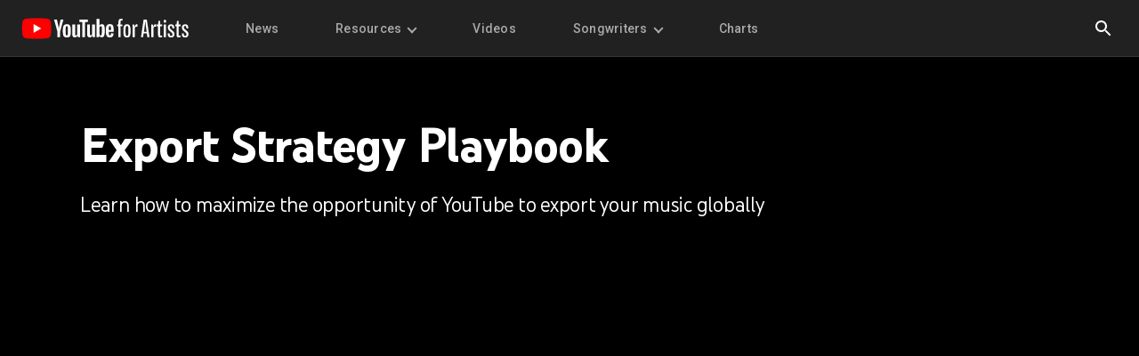

--- FILE ---
content_type: text/html
request_url: https://artists.youtube/resources/export-strategy-playbook/
body_size: 4226
content:
<!DOCTYPE html>
<html data-generated-by="stalefish@0.0.9" lang="ALL" geo="ALL" dir="ltr" theme="dark" class="lb-breakpoints">
  <head>
    <meta charset="utf-8" />
    <!-- GA -->
    <script nonce="SrZcZzjIgqVow8SJVrXTsQ">
      (function (i, s, o, g, r, a, m) {
        i["GoogleAnalyticsObject"] = r;
        (i[r] =
          i[r] ||
          function () {
            (i[r].q = i[r].q || []).push(arguments);
          }),
          (i[r].l = 1 * new Date());
        (a = s.createElement(o)), (m = s.getElementsByTagName(o)[0]);
        a.async = 1;
        a.src = g;
        m.parentNode.insertBefore(a, m);
      })(
        window,
        document,
        "script",
        "https://www.google-analytics.com/analytics.js",
        "ga"
      );
      ga("create", "UA-60209926-1", "auto");
      ga("send", "pageview");
    </script>
    <!-- End GA -->

    <!-- Google Tag Manager -->
    <script nonce="SrZcZzjIgqVow8SJVrXTsQ">
      (function (w, d, s, l, i) {
        w[l] = w[l] || [];
        w[l].push({ "gtm.start": new Date().getTime(), event: "gtm.js" });
        var f = d.getElementsByTagName(s)[0],
          j = d.createElement(s),
          dl = l != "dataLayer" ? "&l=" + l : "";
        j.async = true;
        j.src = "https://www.googletagmanager.com/gtm.js?id=" + i + dl;
        f.parentNode.insertBefore(j, f);
      })(window, document, "script", "dataLayer", "GTM-NVCXTDN");
    </script>
    <!-- End Google Tag Manager -->

    <meta content="IE=Edge" http-equiv="X-UA-Compatible" />
    <meta
      name="viewport"
      content="initial-scale=1, minimum-scale=1, width=device-width, viewport-fit=cover"
    />
    <meta http-equiv="x-dns-prefetch-control" content="on" />
    <title>YouTube for Artists - Resources - Export Strategy Playbook</title>
    <meta
      name="description"
      content="Find quick answers to questions, explore benefits &amp; learn how to make the most out of YouTube&#x27;s global platform."
    />

    <!-- The canonical tag tells search engines the canonical URL of pages that
      may otherwise appear as different pages (e.g. with/without query params). -->
    <link
      rel="canonical"
      href="https://artists.youtube/resources/export-strategy-playbook/"
    />

    <!-- Social -->
    <meta name="pinterest" content="nopin" />
    <meta
      property="og:url"
      class="meta-url"
      content="https://artists.youtube/resources/export-strategy-playbook/"
    />
    <meta property="og:type" content="website" />
    <meta
      property="og:image"
      content="https://lh3.googleusercontent.com/d4WbLMUcsmJuzDIEGwTlmG67mzPx8xnxz8RbdESzgmEu7vDKeWxwIuB2GUSUHNLuzud9CVcHxhINlh9gch9ru_45yumwz0LO5OTj3bt4usyM5CZHlw=w600"
    />
    <meta
      property="og:title"
      content="YouTube for Artists - Resources
          - Export Strategy Playbook"
    />
    <meta property="og:site_name" content="YouTube for Artists" />
    <meta
      property="og:description"
      content="Find quick answers to questions, explore benefits &amp; learn how to make the most out of YouTube&#x27;s global platform."
    />
    <meta name="twitter:card" content="summary_large_image" />
    <meta
      name="twitter:url"
      class="meta-url"
      content="https://artists.youtube/resources/export-strategy-playbook/"
    />
    <meta
      name="twitter:title"
      content="YouTube for Artists - Resources
          - Export Strategy Playbook"
    />
    <meta
      name="twitter:description"
      content="Find quick answers to questions, explore benefits &amp; learn how to make the most out of YouTube&#x27;s global platform."
    />
    <meta
      name="twitter:image"
      content="https://lh3.googleusercontent.com/d4WbLMUcsmJuzDIEGwTlmG67mzPx8xnxz8RbdESzgmEu7vDKeWxwIuB2GUSUHNLuzud9CVcHxhINlh9gch9ru_45yumwz0LO5OTj3bt4usyM5CZHlw=w600"
    />

    <link rel="preconnect" href="//lh3.googleusercontent.com" />
    <link rel="preconnect" href="//kstatic.googleusercontent.com" />

    <!-- Preload assets -->
    <link
      rel="preload"
      href="https://fonts.googleapis.com/css?family=Roboto:300,400,500,700&amp;lang=en"
      as="style"
   nonce="SrZcZzjIgqVow8SJVrXTsQ" />
    <link
      rel="preload"
      href="https://fonts.googleapis.com/css?family=YouTube+Sans:300,400,500,600,700,900"
      as="style"
   nonce="SrZcZzjIgqVow8SJVrXTsQ" />
    <link
      rel="preload"
      href="/static/compiled/index.min.css?cache=f9209609d4"
      as="style"
   nonce="SrZcZzjIgqVow8SJVrXTsQ" />
    <link
      rel="preload"
      href="/static/compiled/index.min.js?cache=c473f295ac"
      as="script"
   nonce="SrZcZzjIgqVow8SJVrXTsQ" />

    <!-- Favicons -->
    <link
      rel="shortcut icon"
      href="https://www.youtube.com/yts/img/favicon-vfl8qSV2F.ico"
      type="image/x-icon"
    />
    <link
      rel="icon"
      href="https://www.youtube.com/yts/img/favicon_32-vflOogEID.png"
      sizes="32x32"
    />
    <link
      rel="icon"
      href="https://www.youtube.com/yts/img/favicon_48-vflVjB_Qk.png"
      sizes="48x48"
    />
    <link
      rel="icon"
      href="https://www.youtube.com/yts/img/favicon_96-vflW9Ec0w.png"
      sizes="96x96"
    />
    <link
      rel="icon"
      href="https://www.youtube.com/yts/img/favicon_144-vfliLAfaB.png"
      sizes="144x144"
    />

    <!-- External Stylesheets -->
    <link
      rel="stylesheet"
      href="https://fonts.googleapis.com/css?family=YouTube+Sans:300,400,500,600,700,900|Roboto:300,400,500,600,700&amp;lang=en&amp;display=swap"
      media="all"
      nonce="SrZcZzjIgqVow8SJVrXTsQ"
    />
    <link
      href="https://www.gstatic.com/glue/cookienotificationbar/cookienotificationbar.min.css"
      rel="stylesheet"
   nonce="SrZcZzjIgqVow8SJVrXTsQ" />
    <link
      rel="stylesheet"
      href="/static/compiled/index.min.css?cache=f9209609d4"
   nonce="SrZcZzjIgqVow8SJVrXTsQ" />

    <script defer src="/static/compiled/index.min.js?cache=c473f295ac" nonce="SrZcZzjIgqVow8SJVrXTsQ"></script>
  </head>
  <body class="yta-body">
    <header
      class="lb-header"
      lb-auto-init="LBHeader"
      lb-options="{
            'persistentCtas': ['primary', 'secondary']
          }"
    >
      <div class="lb-header__row">
        <div class="lb-header__row-left lb-header-js-row-left">
          <button
            class="lb-header__menu-button lb-header-js-menu-btn"
            aria-label="Toggle all"
          >
            <span class="lb-header__menu-button-box">
              <span class="lb-header__menu-button-stroke"></span>
            </span>
          </button>
          <a
            class="lb-header__logo-wrapper lb-header-js-logo-wrapper"
            href="/"
            aria-label="Home page"
          >
            <img
              class="lb-header__logo lb-header-js-logo"
              lb-auto-init="LBImageLoader"
              lb-options="{
        '_1x': 'https://kstatic.googleusercontent.com/files/d2185fd8853184f082c3b16899fa42e93fcbec78b35c6e81b71831621e84d82a8ad4d083a6b3ebffb20af005ec21a736e6d5dde68ce89a999dd42c5e00178dd8 1x'
      }"
              src="https://kstatic.googleusercontent.com/files/d2185fd8853184f082c3b16899fa42e93fcbec78b35c6e81b71831621e84d82a8ad4d083a6b3ebffb20af005ec21a736e6d5dde68ce89a999dd42c5e00178dd8"
              alt="site-logo"
              style="width: auto"
            />
          </a>
          <a class="lb-button lb-header__jump-to" href="#content">
            Jump to content
          </a>
          <div class="lb-header__nav-wrapper lb-header-js-nav-wrapper">
            <nav class="lb-header__nav lb-header-js-nav" role="menubar">
              <div class="lb-header__nav-item-wrapper">
                <a
                  class="lb-header-js-nav-item lb-header__nav-item"
                  lb-auto-init="YTADatalayerTriggers"
                  lb-options="{
        &#x27;name&#x27;: &#x27;navigation_link&#x27;,
        &#x27;navCategory&#x27;: &#x27;News&#x27;
      }"
                  tabindex="0"
                  data-nosnippet="true"
                  role="menuitem"
                  href="/news/"
                  target="_self"
                >
                  News
                </a>
              </div>

              <div class="lb-header__nav-item-wrapper" role="none">
                <a
                  class="lb-header-js-nav-item lb-header__nav-item"
                  id="menuitem-1"
                  aria-haspopup="menu"
                  aria-label="Resources menupopup"
                  tabindex="0"
                  data-nosnippet="true"
                  aria-controls="subnav-resources"
                  role="menuitem"
                >
                  Resources
                  <span class="lb-header__subnav-chevron"></span>
                </a>
                <div
                  class="lb-header__subnav-wrapper lb-header-js-subnav-wrapper"
                >
                  <ul
                    class="lb-subnav-container"
                    role="menu"
                    id="subnav-resources"
                  >
                    <li class="lb-header__subnav-item-wrapper" role="none">
                      <a
                        class="lb-header-js-subnav-item lb-header__subnav-item lb-datalayer-triggers--initialized"
                        href="/resources/"
                        lb-auto-init="YTADatalayerTriggers"
                        lb-options="{
              'name': 'subnavigation_link',
              'navCategory': 'Resources',
              'navItem': 'Resources Home'
            }"
                        role="menuitem"
                        tabindex="0"
                      >
                        Resources Home
                      </a>
                    </li>

                    <li class="lb-header__subnav-item-wrapper" role="none">
                      <a
                        class="lb-header-js-subnav-item lb-header__subnav-item lb-datalayer-triggers--initialized"
                        href="/resources/channel-optimization/"
                        lb-auto-init="YTADatalayerTriggers"
                        lb-options="{
              'name': 'subnavigation_link',
              'navCategory': 'Resources',
              'navItem': 'How to Build Your OAC'
            }"
                        role="menuitem"
                        tabindex="0"
                      >
                        How to Build Your OAC
                      </a>
                    </li>

                    <li class="lb-header__subnav-item-wrapper" role="none">
                      <a
                        class="lb-header-js-subnav-item lb-header__subnav-item lb-datalayer-triggers--initialized"
                        href="/resources/shorts-for-artists/"
                        lb-auto-init="YTADatalayerTriggers"
                        lb-options="{
              'name': 'subnavigation_link',
              'navCategory': 'Resources',
              'navItem': 'Shorts for Artists'
            }"
                        role="menuitem"
                        tabindex="0"
                      >
                        Shorts for Artists
                      </a>
                    </li>

                    <li class="lb-header__subnav-item-wrapper" role="none">
                      <a
                        class="lb-header-js-subnav-item lb-header__subnav-item lb-datalayer-triggers--initialized"
                        href="/resources/pre-release-strategy/"
                        lb-auto-init="YTADatalayerTriggers"
                        lb-options="{
              'name': 'subnavigation_link',
              'navCategory': 'Resources',
              'navItem': 'Pre-Release Strategy for Artists'
            }"
                        role="menuitem"
                        tabindex="0"
                      >
                        Pre-Release Strategy for Artists
                      </a>
                    </li>

                    <li class="lb-header__subnav-item-wrapper" role="none">
                      <a
                        class="lb-header-js-subnav-item lb-header__subnav-item lb-datalayer-triggers--initialized"
                        href="/resources/release-day-strategy/"
                        lb-auto-init="YTADatalayerTriggers"
                        lb-options="{
              'name': 'subnavigation_link',
              'navCategory': 'Resources',
              'navItem': 'Release Day Strategy for Artists'
            }"
                        role="menuitem"
                        tabindex="0"
                      >
                        Release Day Strategy for Artists
                      </a>
                    </li>

                    <li class="lb-header__subnav-item-wrapper" role="none">
                      <a
                        class="lb-header-js-subnav-item lb-header__subnav-item lb-datalayer-triggers--initialized"
                        href="/resources/post-release-strategy/"
                        lb-auto-init="YTADatalayerTriggers"
                        lb-options="{
              'name': 'subnavigation_link',
              'navCategory': 'Resources',
              'navItem': 'Post-Release Strategy for Artists'
            }"
                        role="menuitem"
                        tabindex="0"
                      >
                        Post-Release Strategy for Artists
                      </a>
                    </li>

                    <li class="lb-header__subnav-item-wrapper" role="none">
                      <a
                        class="lb-header-js-subnav-item lb-header__subnav-item lb-datalayer-triggers--initialized"
                        href="/resources/growing-your-audience/"
                        lb-auto-init="YTADatalayerTriggers"
                        lb-options="{
              'name': 'subnavigation_link',
              'navCategory': 'Resources',
              'navItem': 'Growing Your Audience'
            }"
                        role="menuitem"
                        tabindex="0"
                      >
                        Growing Your Audience
                      </a>
                    </li>

                    <li class="lb-header__subnav-item-wrapper" role="none">
                      <a
                        class="lb-header-js-subnav-item lb-header__subnav-item lb-datalayer-triggers--initialized"
                        href="/resources/analytics-for-artists/"
                        lb-auto-init="YTADatalayerTriggers"
                        lb-options="{
              'name': 'subnavigation_link',
              'navCategory': 'Resources',
              'navItem': 'Analytics for Artists'
            }"
                        role="menuitem"
                        tabindex="0"
                      >
                        Analytics for Artists
                      </a>
                    </li>

                    <li class="lb-header__subnav-item-wrapper" role="none">
                      <a
                        class="lb-header-js-subnav-item lb-header__subnav-item lb-datalayer-triggers--initialized"
                        href="/resources/living-room-for-music/"
                        lb-auto-init="YTADatalayerTriggers"
                        lb-options="{
              'name': 'subnavigation_link',
              'navCategory': 'Resources',
              'navItem': 'Living Room for Music'
            }"
                        role="menuitem"
                        tabindex="0"
                      >
                        Living Room for Music
                      </a>
                    </li>

                    <li class="lb-header__subnav-item-wrapper" role="none">
                      <a
                        class="lb-header-js-subnav-item lb-header__subnav-item lb-datalayer-triggers--initialized"
                        href="/additional-resources/"
                        lb-auto-init="YTADatalayerTriggers"
                        lb-options="{
              'name': 'subnavigation_link',
              'navCategory': 'Resources',
              'navItem': 'Additional Resources'
            }"
                        role="menuitem"
                        tabindex="0"
                      >
                        Additional Resources
                      </a>
                    </li>
                  </ul>
                </div>
              </div>

              <div class="lb-header__nav-item-wrapper">
                <a
                  class="lb-header-js-nav-item lb-header__nav-item"
                  lb-auto-init="YTADatalayerTriggers"
                  lb-options="{
        &#x27;name&#x27;: &#x27;navigation_link&#x27;,
        &#x27;navCategory&#x27;: &#x27;Videos&#x27;
      }"
                  tabindex="0"
                  data-nosnippet="true"
                  role="menuitem"
                  href="/videos/"
                  target="_self"
                >
                  Videos
                </a>
              </div>

              <div class="lb-header__nav-item-wrapper" role="none">
                <a
                  class="lb-header-js-nav-item lb-header__nav-item"
                  id="menuitem-3"
                  aria-haspopup="menu"
                  aria-label="Songwriters menupopup"
                  tabindex="0"
                  data-nosnippet="true"
                  aria-controls="subnav-songwriters"
                  role="menuitem"
                >
                  Songwriters
                  <span class="lb-header__subnav-chevron"></span>
                </a>
                <div
                  class="lb-header__subnav-wrapper lb-header-js-subnav-wrapper"
                >
                  <ul
                    class="lb-subnav-container"
                    role="menu"
                    id="subnav-songwriters"
                  >
                    <li class="lb-header__subnav-item-wrapper" role="none">
                      <a
                        class="lb-header-js-subnav-item lb-header__subnav-item lb-datalayer-triggers--initialized"
                        href="/songwriters/"
                        lb-auto-init="YTADatalayerTriggers"
                        lb-options="{
              'name': 'subnavigation_link',
              'navCategory': 'Songwriters',
              'navItem': 'Songwriters Home'
            }"
                        role="menuitem"
                        tabindex="0"
                      >
                        Songwriters Home
                      </a>
                    </li>

                    <li class="lb-header__subnav-item-wrapper" role="none">
                      <a
                        class="lb-header-js-subnav-item lb-header__subnav-item lb-datalayer-triggers--initialized"
                        href="/songwriters/songwriters-producers/"
                        lb-auto-init="YTADatalayerTriggers"
                        lb-options="{
              'name': 'subnavigation_link',
              'navCategory': 'Songwriters',
              'navItem': 'Songwriters &amp; Producers'
            }"
                        role="menuitem"
                        tabindex="0"
                      >
                        Songwriters &amp; Producers
                      </a>
                    </li>

                    <li class="lb-header__subnav-item-wrapper" role="none">
                      <a
                        class="lb-header-js-subnav-item lb-header__subnav-item lb-datalayer-triggers--initialized"
                        href="/songwriters/publishers-societies-pros/"
                        lb-auto-init="YTADatalayerTriggers"
                        lb-options="{
              'name': 'subnavigation_link',
              'navCategory': 'Songwriters',
              'navItem': 'Publishers &amp; Societies'
            }"
                        role="menuitem"
                        tabindex="0"
                      >
                        Publishers &amp; Societies
                      </a>
                    </li>

                    <li class="lb-header__subnav-item-wrapper" role="none">
                      <a
                        class="lb-header-js-subnav-item lb-header__subnav-item lb-datalayer-triggers--initialized"
                        href="/songwriters/content-strategies/"
                        lb-auto-init="YTADatalayerTriggers"
                        lb-options="{
              'name': 'subnavigation_link',
              'navCategory': 'Songwriters',
              'navItem': 'Content Strategies'
            }"
                        role="menuitem"
                        tabindex="0"
                      >
                        Content Strategies
                      </a>
                    </li>

                    <li class="lb-header__subnav-item-wrapper" role="none">
                      <a
                        class="lb-header-js-subnav-item lb-header__subnav-item lb-datalayer-triggers--initialized"
                        href="/songwriters/insider-tips/"
                        lb-auto-init="YTADatalayerTriggers"
                        lb-options="{
              'name': 'subnavigation_link',
              'navCategory': 'Songwriters',
              'navItem': 'Insider tips'
            }"
                        role="menuitem"
                        tabindex="0"
                      >
                        Insider tips
                      </a>
                    </li>
                  </ul>
                </div>
              </div>

              <div class="lb-header__nav-item-wrapper">
                <a
                  class="lb-header-js-nav-item lb-header__nav-item"
                  lb-auto-init="YTADatalayerTriggers"
                  lb-options="{
        &#x27;name&#x27;: &#x27;navigation_link&#x27;,
        &#x27;navCategory&#x27;: &#x27;Charts&#x27;
      }"
                  tabindex="0"
                  data-nosnippet="true"
                  role="menuitem"
                  href="https://charts.youtube.com/"
                  target="_blank"
                >
                  Charts
                </a>
              </div>
            </nav>
          </div>
        </div>

        <!-- Search -->
        <div class="lb-header__row-right lb-header-js-row-right">
          <div class="lb-header__search-wrapper lb-header-js-search-wrapper">
            <!-- Search inner -->
            <div class="lb-header__search-inner lb-header-js-search-inner">
              <form
                class="lb-header__search-bar-wrapper"
                novalidate
                role="search"
                lb-auto-init="LBSearchForm"
                lb-options="{
                'resultsPage': '/search/'
              }"
              >
                <!-- Search expand/search button -->
                <button
                  class="lb-header__search-button lb-header-js-search-toggle"
                  aria-label="Search"
                  type="submit"
                  role="button"
                >
                  <svg
                    class="lb-header__search-icon"
                    xmlns="http://www.w3.org/2000/svg"
                    viewBox="0 0 24 24"
                  >
                    <path d="M0 0h24v24H0z" fill="none" />
                    <path
                      d="M15.5 14h-.79l-.28-.27C15.41 12.59 16 11.11 16 9.5 16 5.91 13.09 3 9.5 3S3 5.91 3 9.5 5.91 16 9.5 16c1.61 0 3.09-.59 4.23-1.57l.27.28v.79l5 4.99L20.49 19l-4.99-5zm-6 0C7.01 14 5 11.99 5 9.5S7.01 5 9.5 5 14 7.01 14 9.5 11.99 14 9.5 14z"
                    />
                  </svg>
                </button>
                <!-- end Search expand/search button -->
                <!-- Search bar -->
                <input
                  class="lb-font-body lb-header__search-bar lb-header-js-search-bar"
                  lb-auto-init="YTADatalayerTriggers"
                  lb-options="{
    &#x27;name&#x27;: &#x27;keyword_search&#x27;
  }"
                  type="text"
                  placeholder="Search"
                  aria-hidden="false"
                  aria-label="Search"
                  tabindex="-1"
                  name="lb-search"
                />
              </form>
              <!-- Search collapse button -->
              <button
                class="lb-header__search-button lb-header__search-button--collapse lb-header-js-search-toggle"
                aria-label="Close"
                tabindex="-1"
              >
                <svg
                  class="lb-header__search-icon"
                  xmlns="http://www.w3.org/2000/svg"
                  viewBox="0 0 24 24"
                >
                  <path d="M0 0h24v24H0z" fill="none" />
                  <path
                    d="M19 6.41L17.59 5 12 10.59 6.41 5 5 6.41 10.59 12 5 17.59 6.41 19 12 13.41 17.59 19 19 17.59 13.41 12z"
                  />
                </svg>
              </button>
              <!-- end Search collapse button -->
            </div>
            <!-- end Search inner -->
            <div
              class="lb-header__search-overlay lb-header-js-search-toggle"
            ></div>
          </div>
        </div>
        <!-- end Search -->
      </div>
    </header>

    <main id="content" class="yta-main" role="main">
      <div class="yta-main__inner">
        <section class="yta-section yta-resources-subpage__content">
          <h1 class="lb-font-headline-1 lb-font-weight-700 lb-margin-bottom-s">
            Export Strategy Playbook
          </h1>
          <div class="yta-md">
            <p>
              Learn how to maximize the opportunity of YouTube to export your
              music globally
            </p>
          </div>
        </section>

        <section class="yta-section">
          <div class="yta-resources-subpage__slide">
            <iframe
              src="https://docs.google.com/presentation/d/e/2PACX-1vQcuhbDEsA7L9hJU-9itNNCSzwdgo6b7hGfQqUplZnFoP1szIGLm-6W7fN9uUrspc7JAMtf0v5_us9I/embed?start=false&amp;loop=false&amp;delayms=3000"
              title="Export Strategy Playbook"
              class="yta-resources-subpage__presentation-iframe"
              frameborder="0"
              allowfullscreen="true"
            >
            </iframe>
          </div>
        </section>
      </div>
    </main>

    <footer
      class="lb-footer"
      lb-auto-init="LBFooter"
      lb-options="{
            'bareUrl': '/resources/export-strategy-playbook/',
            'locales': 'de_ALL,el_ALL,en-GB_ALL,es-419_ALL,es_ALL,fr_ALL,id_ALL,it_ALL,ja_ALL,ko_ALL,nl_ALL,pl_ALL,pt-BR_ALL,pt-PT_ALL,ro_ALL,ru_ALL,sv_ALL,th_ALL,tr_ALL,vi_ALL,zh-TW_ALL'
          }"
    ></footer>

    <script src="https://www.youtube.com/iframe_api" nonce="SrZcZzjIgqVow8SJVrXTsQ"></script>
    <script
      src="https://www.gstatic.com/glue/cookienotificationbar/cookienotificationbar.min.js"
      data-glue-cookie-notification-bar-category="2B"
      data-glue-cookie-notification-bar-language="ALL"
      data-glue-cookie-notification-bar-site-id="artists.youtube"
    nonce="SrZcZzjIgqVow8SJVrXTsQ"></script>
  </body>
</html>


--- FILE ---
content_type: text/css; charset=utf-8
request_url: https://fonts.googleapis.com/css?family=YouTube+Sans:300,400,500,600,700,900
body_size: 79898
content:
/*
 * See: https://fonts.google.com/license/googlerestricted
 */
@font-face {
  font-family: 'YouTube Sans';
  font-style: normal;
  font-weight: 300;
  src: url(https://fonts.gstatic.com/s/youtubesans/v32/Qw38ZQNGEDjaO2m6tqIqX5E-AVS5_rSejo46_PCTRspJ0OosolrBEJL3HN_R5_bKCxvjhPkroGfFYNrZ3AM6kwJdwelS.2.woff2) format('woff2');
  unicode-range: U+d723-d728, U+d72a-d733, U+d735-d748, U+d74a-d74f, U+d752-d753, U+d755-d757, U+d75a-d75f, U+d762-d764, U+d766-d768, U+d76a-d76b, U+d76d-d76f, U+d771-d787, U+d789-d78b, U+d78d-d78f, U+d791-d797, U+d79a, U+d79c, U+d79e-d7a3, U+f900-f909, U+f90b-f92e;
}
@font-face {
  font-family: 'YouTube Sans';
  font-style: normal;
  font-weight: 300;
  src: url(https://fonts.gstatic.com/s/youtubesans/v32/Qw38ZQNGEDjaO2m6tqIqX5E-AVS5_rSejo46_PCTRspJ0OosolrBEJL3HN_R5_bKCxvjhPkroGfFYNrZ3AM6kwJdwelS.3.woff2) format('woff2');
  unicode-range: U+d679-d68b, U+d68e-d69e, U+d6a0, U+d6a2-d6a7, U+d6a9-d6c3, U+d6c6-d6c7, U+d6c9-d6cb, U+d6cd-d6d3, U+d6d5-d6d6, U+d6d8-d6e3, U+d6e5-d6e7, U+d6e9-d6fb, U+d6fd-d717, U+d719-d71f, U+d721-d722;
}
@font-face {
  font-family: 'YouTube Sans';
  font-style: normal;
  font-weight: 300;
  src: url(https://fonts.gstatic.com/s/youtubesans/v32/Qw38ZQNGEDjaO2m6tqIqX5E-AVS5_rSejo46_PCTRspJ0OosolrBEJL3HN_R5_bKCxvjhPkroGfFYNrZ3AM6kwJdwelS.4.woff2) format('woff2');
  unicode-range: U+d5bc-d5c7, U+d5ca-d5cb, U+d5cd-d5cf, U+d5d1-d5d7, U+d5d9-d5da, U+d5dc, U+d5de-d5e3, U+d5e6-d5e7, U+d5e9-d5eb, U+d5ed-d5f6, U+d5f8, U+d5fa-d5ff, U+d602-d603, U+d605-d607, U+d609-d60f, U+d612-d613, U+d616-d61b, U+d61d-d637, U+d63a-d63b, U+d63d-d63f, U+d641-d647, U+d64a-d64c, U+d64e-d653, U+d656-d657, U+d659-d65b, U+d65d-d666, U+d668, U+d66a-d678;
}
@font-face {
  font-family: 'YouTube Sans';
  font-style: normal;
  font-weight: 300;
  src: url(https://fonts.gstatic.com/s/youtubesans/v32/Qw38ZQNGEDjaO2m6tqIqX5E-AVS5_rSejo46_PCTRspJ0OosolrBEJL3HN_R5_bKCxvjhPkroGfFYNrZ3AM6kwJdwelS.5.woff2) format('woff2');
  unicode-range: U+d507, U+d509-d50b, U+d50d-d513, U+d515-d53b, U+d53e-d53f, U+d541-d543, U+d545-d54c, U+d54e, U+d550, U+d552-d557, U+d55a-d55b, U+d55d-d55f, U+d561-d564, U+d566-d567, U+d56a, U+d56c, U+d56e-d573, U+d576-d577, U+d579-d583, U+d585-d586, U+d58a-d5a4, U+d5a6-d5bb;
}
@font-face {
  font-family: 'YouTube Sans';
  font-style: normal;
  font-weight: 300;
  src: url(https://fonts.gstatic.com/s/youtubesans/v32/Qw38ZQNGEDjaO2m6tqIqX5E-AVS5_rSejo46_PCTRspJ0OosolrBEJL3HN_R5_bKCxvjhPkroGfFYNrZ3AM6kwJdwelS.6.woff2) format('woff2');
  unicode-range: U+d464-d477, U+d47a-d47b, U+d47d-d47f, U+d481-d487, U+d489-d48a, U+d48c, U+d48e-d4e7, U+d4e9-d503, U+d505-d506;
}
@font-face {
  font-family: 'YouTube Sans';
  font-style: normal;
  font-weight: 300;
  src: url(https://fonts.gstatic.com/s/youtubesans/v32/Qw38ZQNGEDjaO2m6tqIqX5E-AVS5_rSejo46_PCTRspJ0OosolrBEJL3HN_R5_bKCxvjhPkroGfFYNrZ3AM6kwJdwelS.7.woff2) format('woff2');
  unicode-range: U+d3bf-d3c7, U+d3ca-d3cf, U+d3d1-d3eb, U+d3ee-d3ef, U+d3f1-d3f3, U+d3f5-d3fb, U+d3fd-d400, U+d402-d45b, U+d45d-d463;
}
@font-face {
  font-family: 'YouTube Sans';
  font-style: normal;
  font-weight: 300;
  src: url(https://fonts.gstatic.com/s/youtubesans/v32/Qw38ZQNGEDjaO2m6tqIqX5E-AVS5_rSejo46_PCTRspJ0OosolrBEJL3HN_R5_bKCxvjhPkroGfFYNrZ3AM6kwJdwelS.8.woff2) format('woff2');
  unicode-range: U+d2ff, U+d302-d304, U+d306-d30b, U+d30f, U+d311-d313, U+d315-d31b, U+d31e, U+d322-d324, U+d326-d327, U+d32a-d32b, U+d32d-d32f, U+d331-d337, U+d339-d33c, U+d33e-d37b, U+d37e-d37f, U+d381-d383, U+d385-d38b, U+d38e-d390, U+d392-d397, U+d39a-d39b, U+d39d-d39f, U+d3a1-d3a7, U+d3a9-d3aa, U+d3ac, U+d3ae-d3b3, U+d3b5-d3b7, U+d3b9-d3bb, U+d3bd-d3be;
}
@font-face {
  font-family: 'YouTube Sans';
  font-style: normal;
  font-weight: 300;
  src: url(https://fonts.gstatic.com/s/youtubesans/v32/Qw38ZQNGEDjaO2m6tqIqX5E-AVS5_rSejo46_PCTRspJ0OosolrBEJL3HN_R5_bKCxvjhPkroGfFYNrZ3AM6kwJdwelS.9.woff2) format('woff2');
  unicode-range: U+d257-d27f, U+d281-d29b, U+d29d-d29f, U+d2a1-d2ab, U+d2ad-d2b7, U+d2ba-d2bb, U+d2bd-d2bf, U+d2c1-d2c7, U+d2c9-d2ef, U+d2f2-d2f3, U+d2f5-d2f7, U+d2f9-d2fe;
}
@font-face {
  font-family: 'YouTube Sans';
  font-style: normal;
  font-weight: 300;
  src: url(https://fonts.gstatic.com/s/youtubesans/v32/Qw38ZQNGEDjaO2m6tqIqX5E-AVS5_rSejo46_PCTRspJ0OosolrBEJL3HN_R5_bKCxvjhPkroGfFYNrZ3AM6kwJdwelS.10.woff2) format('woff2');
  unicode-range: U+d1b4, U+d1b6-d1f3, U+d1f5-d22b, U+d22e-d22f, U+d231-d233, U+d235-d23b, U+d23d-d240, U+d242-d256;
}
@font-face {
  font-family: 'YouTube Sans';
  font-style: normal;
  font-weight: 300;
  src: url(https://fonts.gstatic.com/s/youtubesans/v32/Qw38ZQNGEDjaO2m6tqIqX5E-AVS5_rSejo46_PCTRspJ0OosolrBEJL3HN_R5_bKCxvjhPkroGfFYNrZ3AM6kwJdwelS.11.woff2) format('woff2');
  unicode-range: U+d105-d12f, U+d132-d133, U+d135-d137, U+d139-d13f, U+d141-d142, U+d144, U+d146-d14b, U+d14e-d14f, U+d151-d153, U+d155-d15b, U+d15e-d187, U+d189-d19f, U+d1a2-d1a3, U+d1a5-d1a7, U+d1a9-d1af, U+d1b2-d1b3;
}
@font-face {
  font-family: 'YouTube Sans';
  font-style: normal;
  font-weight: 300;
  src: url(https://fonts.gstatic.com/s/youtubesans/v32/Qw38ZQNGEDjaO2m6tqIqX5E-AVS5_rSejo46_PCTRspJ0OosolrBEJL3HN_R5_bKCxvjhPkroGfFYNrZ3AM6kwJdwelS.12.woff2) format('woff2');
  unicode-range: U+d04b-d04f, U+d051-d057, U+d059-d06b, U+d06d-d06f, U+d071-d073, U+d075-d07b, U+d07e-d0a3, U+d0a6-d0a7, U+d0a9-d0ab, U+d0ad-d0b3, U+d0b6, U+d0b8, U+d0ba-d0bf, U+d0c2-d0c3, U+d0c5-d0c7, U+d0c9-d0cf, U+d0d2, U+d0d6-d0db, U+d0de-d0df, U+d0e1-d0e3, U+d0e5-d0eb, U+d0ee-d0f0, U+d0f2-d104;
}
@font-face {
  font-family: 'YouTube Sans';
  font-style: normal;
  font-weight: 300;
  src: url(https://fonts.gstatic.com/s/youtubesans/v32/Qw38ZQNGEDjaO2m6tqIqX5E-AVS5_rSejo46_PCTRspJ0OosolrBEJL3HN_R5_bKCxvjhPkroGfFYNrZ3AM6kwJdwelS.13.woff2) format('woff2');
  unicode-range: U+cfa2-cfc3, U+cfc5-cfdf, U+cfe2-cfe3, U+cfe5-cfe7, U+cfe9-cff4, U+cff6-cffb, U+cffd-cfff, U+d001-d003, U+d005-d017, U+d019-d033, U+d036-d037, U+d039-d03b, U+d03d-d04a;
}
@font-face {
  font-family: 'YouTube Sans';
  font-style: normal;
  font-weight: 300;
  src: url(https://fonts.gstatic.com/s/youtubesans/v32/Qw38ZQNGEDjaO2m6tqIqX5E-AVS5_rSejo46_PCTRspJ0OosolrBEJL3HN_R5_bKCxvjhPkroGfFYNrZ3AM6kwJdwelS.14.woff2) format('woff2');
  unicode-range: U+cef0-cef3, U+cef6, U+cef9-ceff, U+cf01-cf03, U+cf05-cf07, U+cf09-cf0f, U+cf11-cf12, U+cf14-cf1b, U+cf1d-cf1f, U+cf21-cf2f, U+cf31-cf53, U+cf56-cf57, U+cf59-cf5b, U+cf5d-cf63, U+cf66, U+cf68, U+cf6a-cf6f, U+cf71-cf84, U+cf86-cf8b, U+cf8d-cfa1;
}
@font-face {
  font-family: 'YouTube Sans';
  font-style: normal;
  font-weight: 300;
  src: url(https://fonts.gstatic.com/s/youtubesans/v32/Qw38ZQNGEDjaO2m6tqIqX5E-AVS5_rSejo46_PCTRspJ0OosolrBEJL3HN_R5_bKCxvjhPkroGfFYNrZ3AM6kwJdwelS.15.woff2) format('woff2');
  unicode-range: U+ce3c-ce57, U+ce5a-ce5b, U+ce5d-ce5f, U+ce61-ce67, U+ce6a, U+ce6c, U+ce6e-ce73, U+ce76-ce77, U+ce79-ce7b, U+ce7d-ce83, U+ce85-ce88, U+ce8a-ce8f, U+ce91-ce93, U+ce95-ce97, U+ce99-ce9f, U+cea2, U+cea4-ceab, U+cead-cee3, U+cee6-cee7, U+cee9-ceeb, U+ceed-ceef;
}
@font-face {
  font-family: 'YouTube Sans';
  font-style: normal;
  font-weight: 300;
  src: url(https://fonts.gstatic.com/s/youtubesans/v32/Qw38ZQNGEDjaO2m6tqIqX5E-AVS5_rSejo46_PCTRspJ0OosolrBEJL3HN_R5_bKCxvjhPkroGfFYNrZ3AM6kwJdwelS.16.woff2) format('woff2');
  unicode-range: U+cd92-cd93, U+cd96-cd97, U+cd99-cd9b, U+cd9d-cda3, U+cda6-cda8, U+cdaa-cdaf, U+cdb1-cdc3, U+cdc5-cdcb, U+cdcd-cde7, U+cde9-ce03, U+ce05-ce1f, U+ce22-ce34, U+ce36-ce3b;
}
@font-face {
  font-family: 'YouTube Sans';
  font-style: normal;
  font-weight: 300;
  src: url(https://fonts.gstatic.com/s/youtubesans/v32/Qw38ZQNGEDjaO2m6tqIqX5E-AVS5_rSejo46_PCTRspJ0OosolrBEJL3HN_R5_bKCxvjhPkroGfFYNrZ3AM6kwJdwelS.17.woff2) format('woff2');
  unicode-range: U+ccef-cd07, U+cd0a-cd0b, U+cd0d-cd1a, U+cd1c, U+cd1e-cd2b, U+cd2d-cd5b, U+cd5d-cd77, U+cd79-cd91;
}
@font-face {
  font-family: 'YouTube Sans';
  font-style: normal;
  font-weight: 300;
  src: url(https://fonts.gstatic.com/s/youtubesans/v32/Qw38ZQNGEDjaO2m6tqIqX5E-AVS5_rSejo46_PCTRspJ0OosolrBEJL3HN_R5_bKCxvjhPkroGfFYNrZ3AM6kwJdwelS.18.woff2) format('woff2');
  unicode-range: U+cc3f-cc43, U+cc46-cc47, U+cc49-cc4b, U+cc4d-cc53, U+cc55-cc58, U+cc5a-cc5f, U+cc61-cc97, U+cc9a-cc9b, U+cc9d-cc9f, U+cca1-cca7, U+ccaa, U+ccac, U+ccae-ccb3, U+ccb6-ccb7, U+ccb9-ccbb, U+ccbd-cccf, U+ccd1-cce3, U+cce5-ccee;
}
@font-face {
  font-family: 'YouTube Sans';
  font-style: normal;
  font-weight: 300;
  src: url(https://fonts.gstatic.com/s/youtubesans/v32/Qw38ZQNGEDjaO2m6tqIqX5E-AVS5_rSejo46_PCTRspJ0OosolrBEJL3HN_R5_bKCxvjhPkroGfFYNrZ3AM6kwJdwelS.19.woff2) format('woff2');
  unicode-range: U+cb91-cbd3, U+cbd5-cbe3, U+cbe5-cc0b, U+cc0e-cc0f, U+cc11-cc13, U+cc15-cc1b, U+cc1d-cc20, U+cc23-cc27, U+cc2a-cc2b, U+cc2d, U+cc2f, U+cc31-cc37, U+cc3a, U+cc3c;
}
@font-face {
  font-family: 'YouTube Sans';
  font-style: normal;
  font-weight: 300;
  src: url(https://fonts.gstatic.com/s/youtubesans/v32/Qw38ZQNGEDjaO2m6tqIqX5E-AVS5_rSejo46_PCTRspJ0OosolrBEJL3HN_R5_bKCxvjhPkroGfFYNrZ3AM6kwJdwelS.20.woff2) format('woff2');
  unicode-range: U+caf4-cb47, U+cb4a-cb90;
}
@font-face {
  font-family: 'YouTube Sans';
  font-style: normal;
  font-weight: 300;
  src: url(https://fonts.gstatic.com/s/youtubesans/v32/Qw38ZQNGEDjaO2m6tqIqX5E-AVS5_rSejo46_PCTRspJ0OosolrBEJL3HN_R5_bKCxvjhPkroGfFYNrZ3AM6kwJdwelS.21.woff2) format('woff2');
  unicode-range: U+ca4a-ca4b, U+ca4e-ca4f, U+ca51-ca53, U+ca55-ca5b, U+ca5d-ca60, U+ca62-ca83, U+ca85-cabb, U+cabe-cabf, U+cac1-cac3, U+cac5-cacb, U+cacd-cad0, U+cad2, U+cad4-cad8, U+cada-caf3;
}
@font-face {
  font-family: 'YouTube Sans';
  font-style: normal;
  font-weight: 300;
  src: url(https://fonts.gstatic.com/s/youtubesans/v32/Qw38ZQNGEDjaO2m6tqIqX5E-AVS5_rSejo46_PCTRspJ0OosolrBEJL3HN_R5_bKCxvjhPkroGfFYNrZ3AM6kwJdwelS.22.woff2) format('woff2');
  unicode-range: U+c996-c997, U+c99a-c99c, U+c99e-c9bf, U+c9c2-c9c3, U+c9c5-c9c7, U+c9c9-c9cf, U+c9d2, U+c9d4, U+c9d7-c9d8, U+c9db, U+c9de-c9df, U+c9e1-c9e3, U+c9e5-c9e6, U+c9e8-c9eb, U+c9ee-c9f0, U+c9f2-c9f7, U+c9f9-ca0b, U+ca0d-ca28, U+ca2a-ca49;
}
@font-face {
  font-family: 'YouTube Sans';
  font-style: normal;
  font-weight: 300;
  src: url(https://fonts.gstatic.com/s/youtubesans/v32/Qw38ZQNGEDjaO2m6tqIqX5E-AVS5_rSejo46_PCTRspJ0OosolrBEJL3HN_R5_bKCxvjhPkroGfFYNrZ3AM6kwJdwelS.23.woff2) format('woff2');
  unicode-range: U+c8e9-c8f4, U+c8f6-c8fb, U+c8fe-c8ff, U+c901-c903, U+c905-c90b, U+c90e-c910, U+c912-c917, U+c919-c92b, U+c92d-c94f, U+c951-c953, U+c955-c96b, U+c96d-c973, U+c975-c987, U+c98a-c98b, U+c98d-c98f, U+c991-c995;
}
@font-face {
  font-family: 'YouTube Sans';
  font-style: normal;
  font-weight: 300;
  src: url(https://fonts.gstatic.com/s/youtubesans/v32/Qw38ZQNGEDjaO2m6tqIqX5E-AVS5_rSejo46_PCTRspJ0OosolrBEJL3HN_R5_bKCxvjhPkroGfFYNrZ3AM6kwJdwelS.24.woff2) format('woff2');
  unicode-range: U+c841-c84b, U+c84d-c86f, U+c872-c873, U+c875-c877, U+c879-c87f, U+c882-c884, U+c887-c88a, U+c88d-c8c3, U+c8c5-c8df, U+c8e1-c8e8;
}
@font-face {
  font-family: 'YouTube Sans';
  font-style: normal;
  font-weight: 300;
  src: url(https://fonts.gstatic.com/s/youtubesans/v32/Qw38ZQNGEDjaO2m6tqIqX5E-AVS5_rSejo46_PCTRspJ0OosolrBEJL3HN_R5_bKCxvjhPkroGfFYNrZ3AM6kwJdwelS.25.woff2) format('woff2');
  unicode-range: U+c779-c77b, U+c77e-c782, U+c786, U+c78b, U+c78d, U+c78f, U+c792-c793, U+c795, U+c797, U+c799-c79f, U+c7a2, U+c7a7-c7ab, U+c7ae-c7bb, U+c7bd-c7c0, U+c7c2-c7c7, U+c7c9-c7dc, U+c7de-c7ff, U+c802-c803, U+c805-c807, U+c809, U+c80b-c80f, U+c812, U+c814, U+c817-c81b, U+c81e-c81f, U+c821-c823, U+c825-c82e, U+c830-c837, U+c839-c83b, U+c83d-c840;
}
@font-face {
  font-family: 'YouTube Sans';
  font-style: normal;
  font-weight: 300;
  src: url(https://fonts.gstatic.com/s/youtubesans/v32/Qw38ZQNGEDjaO2m6tqIqX5E-AVS5_rSejo46_PCTRspJ0OosolrBEJL3HN_R5_bKCxvjhPkroGfFYNrZ3AM6kwJdwelS.26.woff2) format('woff2');
  unicode-range: U+c6bb-c6bf, U+c6c2, U+c6c4, U+c6c6-c6cb, U+c6ce-c6cf, U+c6d1-c6d3, U+c6d5-c6db, U+c6dd-c6df, U+c6e1-c6e7, U+c6e9-c6eb, U+c6ed-c6ef, U+c6f1-c6f8, U+c6fa-c703, U+c705-c707, U+c709-c70b, U+c70d-c716, U+c718, U+c71a-c71f, U+c722-c723, U+c725-c727, U+c729-c734, U+c736-c73b, U+c73e-c73f, U+c741-c743, U+c745-c74b, U+c74e-c750, U+c752-c757, U+c759-c773, U+c776-c777;
}
@font-face {
  font-family: 'YouTube Sans';
  font-style: normal;
  font-weight: 300;
  src: url(https://fonts.gstatic.com/s/youtubesans/v32/Qw38ZQNGEDjaO2m6tqIqX5E-AVS5_rSejo46_PCTRspJ0OosolrBEJL3HN_R5_bKCxvjhPkroGfFYNrZ3AM6kwJdwelS.27.woff2) format('woff2');
  unicode-range: U+c5f5-c5fb, U+c5fe, U+c602-c605, U+c607, U+c609-c60f, U+c611-c61a, U+c61c-c623, U+c626-c627, U+c629-c62b, U+c62d, U+c62f-c632, U+c636, U+c638, U+c63a-c63f, U+c642-c643, U+c645-c647, U+c649-c652, U+c656-c65b, U+c65d-c65f, U+c661-c663, U+c665-c677, U+c679-c67b, U+c67d-c693, U+c696-c697, U+c699-c69b, U+c69d-c6a3, U+c6a6, U+c6a8, U+c6aa-c6af, U+c6b2-c6b3, U+c6b5-c6b7, U+c6b9-c6ba;
}
@font-face {
  font-family: 'YouTube Sans';
  font-style: normal;
  font-weight: 300;
  src: url(https://fonts.gstatic.com/s/youtubesans/v32/Qw38ZQNGEDjaO2m6tqIqX5E-AVS5_rSejo46_PCTRspJ0OosolrBEJL3HN_R5_bKCxvjhPkroGfFYNrZ3AM6kwJdwelS.28.woff2) format('woff2');
  unicode-range: U+c517-c527, U+c52a-c52b, U+c52d-c52f, U+c531-c538, U+c53a, U+c53c, U+c53e-c543, U+c546-c547, U+c54b, U+c54d-c552, U+c556, U+c55a-c55b, U+c55d, U+c55f, U+c562-c563, U+c565-c567, U+c569-c56f, U+c572, U+c574, U+c576-c57b, U+c57e-c57f, U+c581-c583, U+c585-c586, U+c588-c58b, U+c58e, U+c590, U+c592-c596, U+c599-c5b3, U+c5b6-c5b7, U+c5ba, U+c5be-c5c3, U+c5ca-c5cb, U+c5cd, U+c5cf, U+c5d2-c5d3, U+c5d5-c5d7, U+c5d9-c5df, U+c5e1-c5e2, U+c5e4, U+c5e6-c5eb, U+c5ef, U+c5f1-c5f3;
}
@font-face {
  font-family: 'YouTube Sans';
  font-style: normal;
  font-weight: 300;
  src: url(https://fonts.gstatic.com/s/youtubesans/v32/Qw38ZQNGEDjaO2m6tqIqX5E-AVS5_rSejo46_PCTRspJ0OosolrBEJL3HN_R5_bKCxvjhPkroGfFYNrZ3AM6kwJdwelS.29.woff2) format('woff2');
  unicode-range: U+c475-c4ef, U+c4f2-c4f3, U+c4f5-c4f7, U+c4f9-c4ff, U+c502-c50b, U+c50d-c516;
}
@font-face {
  font-family: 'YouTube Sans';
  font-style: normal;
  font-weight: 300;
  src: url(https://fonts.gstatic.com/s/youtubesans/v32/Qw38ZQNGEDjaO2m6tqIqX5E-AVS5_rSejo46_PCTRspJ0OosolrBEJL3HN_R5_bKCxvjhPkroGfFYNrZ3AM6kwJdwelS.30.woff2) format('woff2');
  unicode-range: U+c3d0-c3d7, U+c3da-c3db, U+c3dd-c3de, U+c3e1-c3ec, U+c3ee-c3f3, U+c3f5-c42b, U+c42d-c463, U+c466-c474;
}
@font-face {
  font-family: 'YouTube Sans';
  font-style: normal;
  font-weight: 300;
  src: url(https://fonts.gstatic.com/s/youtubesans/v32/Qw38ZQNGEDjaO2m6tqIqX5E-AVS5_rSejo46_PCTRspJ0OosolrBEJL3HN_R5_bKCxvjhPkroGfFYNrZ3AM6kwJdwelS.31.woff2) format('woff2');
  unicode-range: U+c32b-c367, U+c36a-c36b, U+c36d-c36f, U+c371-c377, U+c37a-c37b, U+c37e-c383, U+c385-c387, U+c389-c3cf;
}
@font-face {
  font-family: 'YouTube Sans';
  font-style: normal;
  font-weight: 300;
  src: url(https://fonts.gstatic.com/s/youtubesans/v32/Qw38ZQNGEDjaO2m6tqIqX5E-AVS5_rSejo46_PCTRspJ0OosolrBEJL3HN_R5_bKCxvjhPkroGfFYNrZ3AM6kwJdwelS.32.woff2) format('woff2');
  unicode-range: U+c26a-c26b, U+c26d-c26f, U+c271-c273, U+c275-c27b, U+c27e-c287, U+c289-c28f, U+c291-c297, U+c299-c29a, U+c29c-c2a3, U+c2a5-c2a7, U+c2a9-c2ab, U+c2ad-c2b3, U+c2b6, U+c2b8, U+c2ba-c2bb, U+c2bd-c2db, U+c2de-c2df, U+c2e1-c2e2, U+c2e5-c2ea, U+c2ee, U+c2f0, U+c2f2-c2f5, U+c2f7, U+c2fa-c2fb, U+c2fd-c2ff, U+c301-c307, U+c309-c30c, U+c30e-c312, U+c315-c323, U+c325-c328, U+c32a;
}
@font-face {
  font-family: 'YouTube Sans';
  font-style: normal;
  font-weight: 300;
  src: url(https://fonts.gstatic.com/s/youtubesans/v32/Qw38ZQNGEDjaO2m6tqIqX5E-AVS5_rSejo46_PCTRspJ0OosolrBEJL3HN_R5_bKCxvjhPkroGfFYNrZ3AM6kwJdwelS.33.woff2) format('woff2');
  unicode-range: U+c1bc-c1c3, U+c1c5-c1df, U+c1e1-c1fb, U+c1fd-c203, U+c205-c20c, U+c20e, U+c210-c217, U+c21a-c21b, U+c21d-c21e, U+c221-c227, U+c229-c22a, U+c22c, U+c22e, U+c230, U+c233-c24f, U+c251-c257, U+c259-c269;
}
@font-face {
  font-family: 'YouTube Sans';
  font-style: normal;
  font-weight: 300;
  src: url(https://fonts.gstatic.com/s/youtubesans/v32/Qw38ZQNGEDjaO2m6tqIqX5E-AVS5_rSejo46_PCTRspJ0OosolrBEJL3HN_R5_bKCxvjhPkroGfFYNrZ3AM6kwJdwelS.34.woff2) format('woff2');
  unicode-range: U+c101-c11b, U+c11f, U+c121-c123, U+c125-c12b, U+c12e, U+c132-c137, U+c13a-c13b, U+c13d-c13f, U+c141-c147, U+c14a, U+c14c-c153, U+c155-c157, U+c159-c15b, U+c15d-c166, U+c169-c16f, U+c171-c177, U+c179-c18b, U+c18e-c18f, U+c191-c193, U+c195-c19b, U+c19d-c19e, U+c1a0, U+c1a2-c1a4, U+c1a6-c1bb;
}
@font-face {
  font-family: 'YouTube Sans';
  font-style: normal;
  font-weight: 300;
  src: url(https://fonts.gstatic.com/s/youtubesans/v32/Qw38ZQNGEDjaO2m6tqIqX5E-AVS5_rSejo46_PCTRspJ0OosolrBEJL3HN_R5_bKCxvjhPkroGfFYNrZ3AM6kwJdwelS.35.woff2) format('woff2');
  unicode-range: U+c049-c057, U+c059-c05b, U+c05d-c05f, U+c061-c067, U+c069-c08f, U+c091-c0ab, U+c0ae-c0af, U+c0b1-c0b3, U+c0b5, U+c0b7-c0bb, U+c0be, U+c0c2-c0c7, U+c0ca-c0cb, U+c0cd-c0cf, U+c0d1-c0d7, U+c0d9-c0da, U+c0dc, U+c0de-c0e3, U+c0e5-c0eb, U+c0ed-c0f3, U+c0f6, U+c0f8, U+c0fa-c0ff;
}
@font-face {
  font-family: 'YouTube Sans';
  font-style: normal;
  font-weight: 300;
  src: url(https://fonts.gstatic.com/s/youtubesans/v32/Qw38ZQNGEDjaO2m6tqIqX5E-AVS5_rSejo46_PCTRspJ0OosolrBEJL3HN_R5_bKCxvjhPkroGfFYNrZ3AM6kwJdwelS.36.woff2) format('woff2');
  unicode-range: U+bfa7-bfaf, U+bfb1-bfc4, U+bfc6-bfcb, U+bfce-bfcf, U+bfd1-bfd3, U+bfd5-bfdb, U+bfdd-c048;
}
@font-face {
  font-family: 'YouTube Sans';
  font-style: normal;
  font-weight: 300;
  src: url(https://fonts.gstatic.com/s/youtubesans/v32/Qw38ZQNGEDjaO2m6tqIqX5E-AVS5_rSejo46_PCTRspJ0OosolrBEJL3HN_R5_bKCxvjhPkroGfFYNrZ3AM6kwJdwelS.37.woff2) format('woff2');
  unicode-range: U+bf07, U+bf09-bf3f, U+bf41-bf4f, U+bf52-bf54, U+bf56-bfa6;
}
@font-face {
  font-family: 'YouTube Sans';
  font-style: normal;
  font-weight: 300;
  src: url(https://fonts.gstatic.com/s/youtubesans/v32/Qw38ZQNGEDjaO2m6tqIqX5E-AVS5_rSejo46_PCTRspJ0OosolrBEJL3HN_R5_bKCxvjhPkroGfFYNrZ3AM6kwJdwelS.38.woff2) format('woff2');
  unicode-range: U+be56, U+be58, U+be5c-be5f, U+be62-be63, U+be65-be67, U+be69-be74, U+be76-be7b, U+be7e-be7f, U+be81-be8e, U+be90, U+be92-bea7, U+bea9-becf, U+bed2-bed3, U+bed5-bed6, U+bed9-bee3, U+bee6-bf06;
}
@font-face {
  font-family: 'YouTube Sans';
  font-style: normal;
  font-weight: 300;
  src: url(https://fonts.gstatic.com/s/youtubesans/v32/Qw38ZQNGEDjaO2m6tqIqX5E-AVS5_rSejo46_PCTRspJ0OosolrBEJL3HN_R5_bKCxvjhPkroGfFYNrZ3AM6kwJdwelS.39.woff2) format('woff2');
  unicode-range: U+bdb0-bdd3, U+bdd5-bdef, U+bdf1-be0b, U+be0d-be0f, U+be11-be13, U+be15-be43, U+be46-be47, U+be49-be4b, U+be4d-be53;
}
@font-face {
  font-family: 'YouTube Sans';
  font-style: normal;
  font-weight: 300;
  src: url(https://fonts.gstatic.com/s/youtubesans/v32/Qw38ZQNGEDjaO2m6tqIqX5E-AVS5_rSejo46_PCTRspJ0OosolrBEJL3HN_R5_bKCxvjhPkroGfFYNrZ3AM6kwJdwelS.40.woff2) format('woff2');
  unicode-range: U+bd03, U+bd06, U+bd08, U+bd0a-bd0f, U+bd11-bd22, U+bd25-bd47, U+bd49-bd58, U+bd5a-bd7f, U+bd82-bd83, U+bd85-bd87, U+bd8a-bd8f, U+bd91-bd92, U+bd94, U+bd96-bd98, U+bd9a-bdaf;
}
@font-face {
  font-family: 'YouTube Sans';
  font-style: normal;
  font-weight: 300;
  src: url(https://fonts.gstatic.com/s/youtubesans/v32/Qw38ZQNGEDjaO2m6tqIqX5E-AVS5_rSejo46_PCTRspJ0OosolrBEJL3HN_R5_bKCxvjhPkroGfFYNrZ3AM6kwJdwelS.41.woff2) format('woff2');
  unicode-range: U+bc4e-bc83, U+bc86-bc87, U+bc89-bc8b, U+bc8d-bc93, U+bc96, U+bc98, U+bc9b-bc9f, U+bca2-bca3, U+bca5-bca7, U+bca9-bcb2, U+bcb4-bcbb, U+bcbe-bcbf, U+bcc1-bcc3, U+bcc5-bccc, U+bcce-bcd0, U+bcd2-bcd4, U+bcd6-bcf3, U+bcf7, U+bcf9-bcfb, U+bcfd-bd02;
}
@font-face {
  font-family: 'YouTube Sans';
  font-style: normal;
  font-weight: 300;
  src: url(https://fonts.gstatic.com/s/youtubesans/v32/Qw38ZQNGEDjaO2m6tqIqX5E-AVS5_rSejo46_PCTRspJ0OosolrBEJL3HN_R5_bKCxvjhPkroGfFYNrZ3AM6kwJdwelS.42.woff2) format('woff2');
  unicode-range: U+bb90-bba3, U+bba5-bbab, U+bbad-bbbf, U+bbc1-bbf7, U+bbfa-bbfb, U+bbfd-bbfe, U+bc01-bc07, U+bc09-bc0a, U+bc0e, U+bc10, U+bc12-bc13, U+bc17, U+bc19-bc1a, U+bc1e, U+bc20-bc23, U+bc26, U+bc28, U+bc2a-bc2c, U+bc2e-bc2f, U+bc32-bc33, U+bc35-bc37, U+bc39-bc3f, U+bc41-bc42, U+bc44, U+bc46-bc48, U+bc4a-bc4d;
}
@font-face {
  font-family: 'YouTube Sans';
  font-style: normal;
  font-weight: 300;
  src: url(https://fonts.gstatic.com/s/youtubesans/v32/Qw38ZQNGEDjaO2m6tqIqX5E-AVS5_rSejo46_PCTRspJ0OosolrBEJL3HN_R5_bKCxvjhPkroGfFYNrZ3AM6kwJdwelS.43.woff2) format('woff2');
  unicode-range: U+bae6-bafb, U+bafd-bb17, U+bb19-bb33, U+bb37, U+bb39-bb3a, U+bb3d-bb43, U+bb45-bb46, U+bb48, U+bb4a-bb4f, U+bb51-bb53, U+bb55-bb57, U+bb59-bb62, U+bb64-bb8f;
}
@font-face {
  font-family: 'YouTube Sans';
  font-style: normal;
  font-weight: 300;
  src: url(https://fonts.gstatic.com/s/youtubesans/v32/Qw38ZQNGEDjaO2m6tqIqX5E-AVS5_rSejo46_PCTRspJ0OosolrBEJL3HN_R5_bKCxvjhPkroGfFYNrZ3AM6kwJdwelS.44.woff2) format('woff2');
  unicode-range: U+ba30-ba37, U+ba3a-ba3b, U+ba3d-ba3f, U+ba41-ba47, U+ba49-ba4a, U+ba4c, U+ba4e-ba53, U+ba56-ba57, U+ba59-ba5b, U+ba5d-ba63, U+ba65-ba66, U+ba68-ba6f, U+ba71-ba73, U+ba75-ba77, U+ba79-ba84, U+ba86, U+ba88-baa7, U+baaa, U+baad-baaf, U+bab1-bab7, U+baba, U+babc, U+babe-bae5;
}
@font-face {
  font-family: 'YouTube Sans';
  font-style: normal;
  font-weight: 300;
  src: url(https://fonts.gstatic.com/s/youtubesans/v32/Qw38ZQNGEDjaO2m6tqIqX5E-AVS5_rSejo46_PCTRspJ0OosolrBEJL3HN_R5_bKCxvjhPkroGfFYNrZ3AM6kwJdwelS.45.woff2) format('woff2');
  unicode-range: U+b96e-b973, U+b976-b977, U+b979-b97b, U+b97d-b983, U+b986, U+b988, U+b98a-b98d, U+b98f-b9ab, U+b9ae-b9af, U+b9b1-b9b3, U+b9b5-b9bb, U+b9be, U+b9c0, U+b9c2-b9c7, U+b9ca-b9cb, U+b9cd, U+b9d2-b9d7, U+b9da, U+b9dc, U+b9df-b9e0, U+b9e2, U+b9e6-b9e7, U+b9e9-b9f3, U+b9f6, U+b9f8, U+b9fb-ba2f;
}
@font-face {
  font-family: 'YouTube Sans';
  font-style: normal;
  font-weight: 300;
  src: url(https://fonts.gstatic.com/s/youtubesans/v32/Qw38ZQNGEDjaO2m6tqIqX5E-AVS5_rSejo46_PCTRspJ0OosolrBEJL3HN_R5_bKCxvjhPkroGfFYNrZ3AM6kwJdwelS.46.woff2) format('woff2');
  unicode-range: U+b8bf-b8cb, U+b8cd-b8e0, U+b8e2-b8e7, U+b8ea-b8eb, U+b8ed-b8ef, U+b8f1-b8f7, U+b8fa, U+b8fc, U+b8fe-b903, U+b905-b917, U+b919-b91f, U+b921-b93b, U+b93d-b957, U+b95a-b95b, U+b95d-b95f, U+b961-b967, U+b969-b96c;
}
@font-face {
  font-family: 'YouTube Sans';
  font-style: normal;
  font-weight: 300;
  src: url(https://fonts.gstatic.com/s/youtubesans/v32/Qw38ZQNGEDjaO2m6tqIqX5E-AVS5_rSejo46_PCTRspJ0OosolrBEJL3HN_R5_bKCxvjhPkroGfFYNrZ3AM6kwJdwelS.47.woff2) format('woff2');
  unicode-range: U+b80d-b80f, U+b811-b817, U+b81a, U+b81c-b823, U+b826-b827, U+b829-b82b, U+b82d-b833, U+b836, U+b83a-b83f, U+b841-b85b, U+b85e-b85f, U+b861-b863, U+b865-b86b, U+b86e, U+b870, U+b872-b8af, U+b8b1-b8be;
}
@font-face {
  font-family: 'YouTube Sans';
  font-style: normal;
  font-weight: 300;
  src: url(https://fonts.gstatic.com/s/youtubesans/v32/Qw38ZQNGEDjaO2m6tqIqX5E-AVS5_rSejo46_PCTRspJ0OosolrBEJL3HN_R5_bKCxvjhPkroGfFYNrZ3AM6kwJdwelS.48.woff2) format('woff2');
  unicode-range: U+b74d-b75f, U+b761-b763, U+b765-b774, U+b776-b77b, U+b77e-b77f, U+b781-b783, U+b785-b78b, U+b78e, U+b792-b796, U+b79a-b79b, U+b79d-b7a7, U+b7aa, U+b7ae-b7b3, U+b7b6-b7c8, U+b7ca-b7eb, U+b7ee-b7ef, U+b7f1-b7f3, U+b7f5-b7fb, U+b7fe, U+b802-b806, U+b80a-b80b;
}
@font-face {
  font-family: 'YouTube Sans';
  font-style: normal;
  font-weight: 300;
  src: url(https://fonts.gstatic.com/s/youtubesans/v32/Qw38ZQNGEDjaO2m6tqIqX5E-AVS5_rSejo46_PCTRspJ0OosolrBEJL3HN_R5_bKCxvjhPkroGfFYNrZ3AM6kwJdwelS.49.woff2) format('woff2');
  unicode-range: U+b6a7-b6aa, U+b6ac-b6b0, U+b6b2-b6ef, U+b6f1-b727, U+b72a-b72b, U+b72d-b72e, U+b731-b737, U+b739-b73a, U+b73c-b743, U+b745-b74c;
}
@font-face {
  font-family: 'YouTube Sans';
  font-style: normal;
  font-weight: 300;
  src: url(https://fonts.gstatic.com/s/youtubesans/v32/Qw38ZQNGEDjaO2m6tqIqX5E-AVS5_rSejo46_PCTRspJ0OosolrBEJL3HN_R5_bKCxvjhPkroGfFYNrZ3AM6kwJdwelS.50.woff2) format('woff2');
  unicode-range: U+b605-b60f, U+b612-b617, U+b619-b624, U+b626-b69b, U+b69e-b6a3, U+b6a5-b6a6;
}
@font-face {
  font-family: 'YouTube Sans';
  font-style: normal;
  font-weight: 300;
  src: url(https://fonts.gstatic.com/s/youtubesans/v32/Qw38ZQNGEDjaO2m6tqIqX5E-AVS5_rSejo46_PCTRspJ0OosolrBEJL3HN_R5_bKCxvjhPkroGfFYNrZ3AM6kwJdwelS.51.woff2) format('woff2');
  unicode-range: U+b55f, U+b562-b583, U+b585-b59f, U+b5a2-b5a3, U+b5a5-b5a7, U+b5a9-b5b2, U+b5b5-b5ba, U+b5bd-b604;
}
@font-face {
  font-family: 'YouTube Sans';
  font-style: normal;
  font-weight: 300;
  src: url(https://fonts.gstatic.com/s/youtubesans/v32/Qw38ZQNGEDjaO2m6tqIqX5E-AVS5_rSejo46_PCTRspJ0OosolrBEJL3HN_R5_bKCxvjhPkroGfFYNrZ3AM6kwJdwelS.52.woff2) format('woff2');
  unicode-range: U+b4a5-b4b6, U+b4b8-b4bf, U+b4c1-b4c7, U+b4c9-b4db, U+b4de-b4df, U+b4e1-b4e2, U+b4e5-b4eb, U+b4ee, U+b4f0, U+b4f2-b513, U+b516-b517, U+b519-b51a, U+b51d-b523, U+b526, U+b528, U+b52b-b52f, U+b532-b533, U+b535-b537, U+b539-b53f, U+b541-b544, U+b546-b54b, U+b54d-b54f, U+b551-b55b, U+b55d-b55e;
}
@font-face {
  font-family: 'YouTube Sans';
  font-style: normal;
  font-weight: 300;
  src: url(https://fonts.gstatic.com/s/youtubesans/v32/Qw38ZQNGEDjaO2m6tqIqX5E-AVS5_rSejo46_PCTRspJ0OosolrBEJL3HN_R5_bKCxvjhPkroGfFYNrZ3AM6kwJdwelS.53.woff2) format('woff2');
  unicode-range: U+b3f8-b3fb, U+b3fd-b40f, U+b411-b417, U+b419-b41b, U+b41d-b41f, U+b421-b427, U+b42a-b42b, U+b42d-b44f, U+b452-b453, U+b455-b457, U+b459-b45f, U+b462-b464, U+b466-b46b, U+b46d-b47f, U+b481-b4a3;
}
@font-face {
  font-family: 'YouTube Sans';
  font-style: normal;
  font-weight: 300;
  src: url(https://fonts.gstatic.com/s/youtubesans/v32/Qw38ZQNGEDjaO2m6tqIqX5E-AVS5_rSejo46_PCTRspJ0OosolrBEJL3HN_R5_bKCxvjhPkroGfFYNrZ3AM6kwJdwelS.54.woff2) format('woff2');
  unicode-range: U+b342-b353, U+b356-b357, U+b359-b35b, U+b35d-b35e, U+b360-b363, U+b366, U+b368, U+b36a-b36d, U+b36f, U+b372-b373, U+b375-b377, U+b379-b37f, U+b381-b382, U+b384, U+b386-b38b, U+b38d-b3c3, U+b3c6-b3c7, U+b3c9-b3ca, U+b3cd-b3d3, U+b3d6, U+b3d8, U+b3da-b3f7;
}
@font-face {
  font-family: 'YouTube Sans';
  font-style: normal;
  font-weight: 300;
  src: url(https://fonts.gstatic.com/s/youtubesans/v32/Qw38ZQNGEDjaO2m6tqIqX5E-AVS5_rSejo46_PCTRspJ0OosolrBEJL3HN_R5_bKCxvjhPkroGfFYNrZ3AM6kwJdwelS.55.woff2) format('woff2');
  unicode-range: U+b27c-b283, U+b285-b28f, U+b292-b293, U+b295-b297, U+b29a-b29f, U+b2a1-b2a4, U+b2a7-b2a9, U+b2ab, U+b2ad-b2c7, U+b2ca-b2cb, U+b2cd-b2cf, U+b2d1-b2d7, U+b2da, U+b2dc, U+b2de-b2e3, U+b2e7, U+b2e9-b2ea, U+b2ef-b2f3, U+b2f6, U+b2f8, U+b2fa-b2fb, U+b2fd-b2fe, U+b302-b303, U+b305-b307, U+b309-b30f, U+b312, U+b316-b31b, U+b31d-b341;
}
@font-face {
  font-family: 'YouTube Sans';
  font-style: normal;
  font-weight: 300;
  src: url(https://fonts.gstatic.com/s/youtubesans/v32/Qw38ZQNGEDjaO2m6tqIqX5E-AVS5_rSejo46_PCTRspJ0OosolrBEJL3HN_R5_bKCxvjhPkroGfFYNrZ3AM6kwJdwelS.56.woff2) format('woff2');
  unicode-range: U+b1d6-b1e7, U+b1e9-b1fc, U+b1fe-b203, U+b206-b207, U+b209-b20b, U+b20d-b213, U+b216-b21f, U+b221-b257, U+b259-b273, U+b275-b27b;
}
@font-face {
  font-family: 'YouTube Sans';
  font-style: normal;
  font-weight: 300;
  src: url(https://fonts.gstatic.com/s/youtubesans/v32/Qw38ZQNGEDjaO2m6tqIqX5E-AVS5_rSejo46_PCTRspJ0OosolrBEJL3HN_R5_bKCxvjhPkroGfFYNrZ3AM6kwJdwelS.57.woff2) format('woff2');
  unicode-range: U+b120-b122, U+b126-b127, U+b129-b12b, U+b12d-b133, U+b136, U+b138, U+b13a-b13f, U+b142-b143, U+b145-b14f, U+b151-b153, U+b156-b157, U+b159-b177, U+b17a-b17b, U+b17d-b17f, U+b181-b187, U+b189-b18c, U+b18e-b191, U+b195-b1a7, U+b1a9-b1cb, U+b1cd-b1d5;
}
@font-face {
  font-family: 'YouTube Sans';
  font-style: normal;
  font-weight: 300;
  src: url(https://fonts.gstatic.com/s/youtubesans/v32/Qw38ZQNGEDjaO2m6tqIqX5E-AVS5_rSejo46_PCTRspJ0OosolrBEJL3HN_R5_bKCxvjhPkroGfFYNrZ3AM6kwJdwelS.58.woff2) format('woff2');
  unicode-range: U+b05f-b07b, U+b07e-b07f, U+b081-b083, U+b085-b08b, U+b08d-b097, U+b09b, U+b09d-b09f, U+b0a2-b0a7, U+b0aa, U+b0b0, U+b0b2, U+b0b6-b0b7, U+b0b9-b0bb, U+b0bd-b0c3, U+b0c6-b0c7, U+b0ca-b0cf, U+b0d1-b0df, U+b0e1-b0e4, U+b0e6-b107, U+b10a-b10b, U+b10d-b10f, U+b111-b112, U+b114-b117, U+b119-b11a, U+b11c-b11f;
}
@font-face {
  font-family: 'YouTube Sans';
  font-style: normal;
  font-weight: 300;
  src: url(https://fonts.gstatic.com/s/youtubesans/v32/Qw38ZQNGEDjaO2m6tqIqX5E-AVS5_rSejo46_PCTRspJ0OosolrBEJL3HN_R5_bKCxvjhPkroGfFYNrZ3AM6kwJdwelS.59.woff2) format('woff2');
  unicode-range: U+afac-afb7, U+afba-afbb, U+afbd-afbf, U+afc1-afc6, U+afca-afcc, U+afce-afd3, U+afd5-afe7, U+afe9-afef, U+aff1-b00b, U+b00d-b00f, U+b011-b013, U+b015-b01b, U+b01d-b027, U+b029-b043, U+b045-b047, U+b049, U+b04b, U+b04d-b052, U+b055-b056, U+b058-b05c, U+b05e;
}
@font-face {
  font-family: 'YouTube Sans';
  font-style: normal;
  font-weight: 300;
  src: url(https://fonts.gstatic.com/s/youtubesans/v32/Qw38ZQNGEDjaO2m6tqIqX5E-AVS5_rSejo46_PCTRspJ0OosolrBEJL3HN_R5_bKCxvjhPkroGfFYNrZ3AM6kwJdwelS.60.woff2) format('woff2');
  unicode-range: U+af03-af07, U+af09-af2b, U+af2e-af33, U+af35-af3b, U+af3e-af40, U+af44-af47, U+af4a-af5c, U+af5e-af63, U+af65-af7f, U+af81-afab;
}
@font-face {
  font-family: 'YouTube Sans';
  font-style: normal;
  font-weight: 300;
  src: url(https://fonts.gstatic.com/s/youtubesans/v32/Qw38ZQNGEDjaO2m6tqIqX5E-AVS5_rSejo46_PCTRspJ0OosolrBEJL3HN_R5_bKCxvjhPkroGfFYNrZ3AM6kwJdwelS.61.woff2) format('woff2');
  unicode-range: U+ae56-ae5b, U+ae5e-ae60, U+ae62-ae64, U+ae66-ae67, U+ae69-ae6b, U+ae6d-ae83, U+ae85-aebb, U+aebf, U+aec1-aec3, U+aec5-aecb, U+aece, U+aed0, U+aed2-aed7, U+aed9-aef3, U+aef5-af02;
}
@font-face {
  font-family: 'YouTube Sans';
  font-style: normal;
  font-weight: 300;
  src: url(https://fonts.gstatic.com/s/youtubesans/v32/Qw38ZQNGEDjaO2m6tqIqX5E-AVS5_rSejo46_PCTRspJ0OosolrBEJL3HN_R5_bKCxvjhPkroGfFYNrZ3AM6kwJdwelS.62.woff2) format('woff2');
  unicode-range: U+ad9c-ada3, U+ada5-adbf, U+adc1-adc3, U+adc5-adc7, U+adc9-add2, U+add4-addb, U+addd-addf, U+ade1-ade3, U+ade5-adf7, U+adfa-adfb, U+adfd-adff, U+ae02-ae07, U+ae0a, U+ae0c, U+ae0e-ae13, U+ae15-ae2f, U+ae31-ae33, U+ae35-ae37, U+ae39-ae3f, U+ae42, U+ae44, U+ae46-ae49, U+ae4b, U+ae4f, U+ae51-ae53, U+ae55;
}
@font-face {
  font-family: 'YouTube Sans';
  font-style: normal;
  font-weight: 300;
  src: url(https://fonts.gstatic.com/s/youtubesans/v32/Qw38ZQNGEDjaO2m6tqIqX5E-AVS5_rSejo46_PCTRspJ0OosolrBEJL3HN_R5_bKCxvjhPkroGfFYNrZ3AM6kwJdwelS.63.woff2) format('woff2');
  unicode-range: U+ace2-ace3, U+ace5-ace6, U+ace9-acef, U+acf2, U+acf4, U+acf7-acfb, U+acfe-acff, U+ad01-ad03, U+ad05-ad0b, U+ad0d-ad10, U+ad12-ad1b, U+ad1d-ad33, U+ad35-ad48, U+ad4a-ad4f, U+ad51-ad6b, U+ad6e-ad6f, U+ad71-ad72, U+ad77-ad7c, U+ad7e, U+ad80, U+ad82-ad87, U+ad89-ad8b, U+ad8d-ad8f, U+ad91-ad9b;
}
@font-face {
  font-family: 'YouTube Sans';
  font-style: normal;
  font-weight: 300;
  src: url(https://fonts.gstatic.com/s/youtubesans/v32/Qw38ZQNGEDjaO2m6tqIqX5E-AVS5_rSejo46_PCTRspJ0OosolrBEJL3HN_R5_bKCxvjhPkroGfFYNrZ3AM6kwJdwelS.64.woff2) format('woff2');
  unicode-range: U+ac25-ac2c, U+ac2e, U+ac30, U+ac32-ac37, U+ac39-ac3f, U+ac41-ac4c, U+ac4e-ac6f, U+ac72-ac73, U+ac75-ac76, U+ac79-ac7f, U+ac82, U+ac84-ac88, U+ac8a-ac8b, U+ac8d-ac8f, U+ac91-ac93, U+ac95-ac9b, U+ac9d-ac9e, U+aca1-aca7, U+acab, U+acad-acaf, U+acb1-acb7, U+acba-acbb, U+acbe-acc0, U+acc2-acc3, U+acc5-acdf;
}
@font-face {
  font-family: 'YouTube Sans';
  font-style: normal;
  font-weight: 300;
  src: url(https://fonts.gstatic.com/s/youtubesans/v32/Qw38ZQNGEDjaO2m6tqIqX5E-AVS5_rSejo46_PCTRspJ0OosolrBEJL3HN_R5_bKCxvjhPkroGfFYNrZ3AM6kwJdwelS.65.woff2) format('woff2');
  unicode-range: U+99df, U+99ed, U+99f1, U+99ff, U+9a01, U+9a08, U+9a0e-9a0f, U+9a19, U+9a2b, U+9a30, U+9a36-9a37, U+9a40, U+9a43, U+9a45, U+9a4d, U+9a55, U+9a57, U+9a5a-9a5b, U+9a5f, U+9a62, U+9a65, U+9a69-9a6a, U+9aa8, U+9ab8, U+9ad3, U+9ae5, U+9aee, U+9b1a, U+9b27, U+9b2a, U+9b31, U+9b3c, U+9b41-9b45, U+9b4f, U+9b54, U+9b5a, U+9b6f, U+9b8e, U+9b91, U+9b9f, U+9bab, U+9bae, U+9bc9, U+9bd6, U+9be4, U+9be8, U+9c0d, U+9c10, U+9c12, U+9c15, U+9c25, U+9c32, U+9c3b, U+9c47, U+9c49, U+9c57, U+9ce5, U+9ce7, U+9ce9, U+9cf3-9cf4, U+9cf6, U+9d09, U+9d1b, U+9d26, U+9d28, U+9d3b, U+9d51, U+9d5d, U+9d60-9d61, U+9d6c, U+9d72, U+9da9, U+9daf, U+9db4, U+9dc4, U+9dd7, U+9df2, U+9df8-9dfa, U+9e1a, U+9e1e, U+9e75, U+9e79, U+9e7d, U+9e7f, U+9e92-9e93, U+9e97, U+9e9d, U+9e9f, U+9ea5, U+9eb4-9eb5, U+9ebb, U+9ebe, U+9ec3, U+9ecd-9ece, U+9ed4, U+9ed8, U+9edb-9edc, U+9ede, U+9ee8, U+9ef4, U+9f07-9f08, U+9f0e, U+9f13, U+9f20, U+9f3b, U+9f4a-9f4b, U+9f4e, U+9f52, U+9f5f, U+9f61, U+9f67, U+9f6a, U+9f6c, U+9f77, U+9f8d, U+9f90, U+9f95, U+9f9c, U+ac02-ac03, U+ac05-ac06, U+ac09-ac0f, U+ac17-ac18, U+ac1b, U+ac1e-ac1f, U+ac21-ac23;
}
@font-face {
  font-family: 'YouTube Sans';
  font-style: normal;
  font-weight: 300;
  src: url(https://fonts.gstatic.com/s/youtubesans/v32/Qw38ZQNGEDjaO2m6tqIqX5E-AVS5_rSejo46_PCTRspJ0OosolrBEJL3HN_R5_bKCxvjhPkroGfFYNrZ3AM6kwJdwelS.94.woff2) format('woff2');
  unicode-range: U+3136, U+3138, U+313a-3140, U+3143-3144, U+3150, U+3152, U+3154-3156, U+3158-315b, U+315d-315f, U+3162, U+3164-318c, U+318e, U+3200-321b, U+3231, U+3239, U+3251-325a, U+3260-327b, U+327e-327f, U+328a-3290, U+3294, U+329e, U+32a5, U+3380-3384, U+3388-338b;
}
@font-face {
  font-family: 'YouTube Sans';
  font-style: normal;
  font-weight: 300;
  src: url(https://fonts.gstatic.com/s/youtubesans/v32/Qw38ZQNGEDjaO2m6tqIqX5E-AVS5_rSejo46_PCTRspJ0OosolrBEJL3HN_R5_bKCxvjhPkroGfFYNrZ3AM6kwJdwelS.95.woff2) format('woff2');
  unicode-range: U+2f7d, U+2f7f-2f8b, U+2f8e-2f90, U+2f92-2f97, U+2f99-2fa0, U+2fa2-2fa3, U+2fa5-2fa9, U+2fac-2fb1, U+2fb3-2fbc, U+2fc1-2fca, U+2fcd-2fd4, U+3003, U+3012-3019, U+301c, U+301e-3020, U+3036, U+3041, U+3043, U+3045, U+3047, U+3049, U+304e, U+3050, U+3052, U+3056, U+305a, U+305c, U+305e, U+3062, U+3065, U+306c, U+3070-307d, U+3080, U+3085, U+3087, U+308e, U+3090-3091, U+30a1, U+30a5, U+30a9, U+30ae, U+30b1-30b2, U+30b4, U+30b6, U+30bc-30be, U+30c2, U+30c5, U+30cc, U+30d2, U+30d4, U+30d8-30dd, U+30e4, U+30e6, U+30e8, U+30ee, U+30f0-30f2, U+30f4-30f6, U+3133, U+3135;
}
@font-face {
  font-family: 'YouTube Sans';
  font-style: normal;
  font-weight: 300;
  src: url(https://fonts.gstatic.com/s/youtubesans/v32/Qw38ZQNGEDjaO2m6tqIqX5E-AVS5_rSejo46_PCTRspJ0OosolrBEJL3HN_R5_bKCxvjhPkroGfFYNrZ3AM6kwJdwelS.96.woff2) format('woff2');
  unicode-range: U+2541-254b, U+25a4-25a9, U+25b1, U+25b5, U+25b9, U+25bf, U+25c1, U+25c3, U+25c9-25ca, U+25cc, U+25ce, U+25d0-25d1, U+25e6, U+25ef, U+260f, U+261d, U+261f, U+262f, U+2660, U+2664, U+2667-2669, U+266d, U+266f, U+2716, U+271a, U+273d, U+2756, U+2776-277f, U+278a-2793, U+2963, U+2965, U+2ac5-2ac6, U+2acb-2acc, U+2f00, U+2f04, U+2f06, U+2f08, U+2f0a-2f0b, U+2f11-2f12, U+2f14, U+2f17-2f18, U+2f1c-2f1d, U+2f1f-2f20, U+2f23-2f26, U+2f28-2f29, U+2f2b, U+2f2d, U+2f2f-2f32, U+2f38, U+2f3c-2f40, U+2f42-2f4c, U+2f4f-2f52, U+2f54-2f58, U+2f5a-2f66, U+2f69-2f70, U+2f72-2f76, U+2f78, U+2f7a-2f7c;
}
@font-face {
  font-family: 'YouTube Sans';
  font-style: normal;
  font-weight: 300;
  src: url(https://fonts.gstatic.com/s/youtubesans/v32/Qw38ZQNGEDjaO2m6tqIqX5E-AVS5_rSejo46_PCTRspJ0OosolrBEJL3HN_R5_bKCxvjhPkroGfFYNrZ3AM6kwJdwelS.98.woff2) format('woff2');
  unicode-range: U+215b-215e, U+2162-2169, U+2170-2179, U+2195-2199, U+21b0-21b4, U+21bc, U+21c0, U+21c4-21c5, U+21cd, U+21cf-21d4, U+21e0-21e3, U+21e6-21e9, U+2200, U+2202-2203, U+2206-2209, U+220b-220c, U+220f, U+2211, U+2213, U+221a, U+221d-2220, U+2222, U+2225-2227, U+2229-222c, U+222e, U+2234-2237, U+223d, U+2243, U+2245, U+2248, U+2250-2253, U+225a, U+2260-2262, U+2264-2267, U+226a-226b, U+226e-2273, U+2276-2277, U+2279-227b, U+2280-2287, U+228a-228b, U+2295-2297, U+22a3-22a5, U+22bb-22bc, U+22ce-22cf, U+22da-22db, U+22ee-22ef, U+2306, U+2312, U+2314, U+2467-2478;
}
@font-face {
  font-family: 'YouTube Sans';
  font-style: normal;
  font-weight: 300;
  src: url(https://fonts.gstatic.com/s/youtubesans/v32/Qw38ZQNGEDjaO2m6tqIqX5E-AVS5_rSejo46_PCTRspJ0OosolrBEJL3HN_R5_bKCxvjhPkroGfFYNrZ3AM6kwJdwelS.99.woff2) format('woff2');
  unicode-range: U+81-82, U+84, U+a2-a5, U+a7-a8, U+aa, U+ac-ad, U+b1-b3, U+b6, U+b8-ba, U+bc-be, U+c0, U+c2, U+c6-cb, U+ce-d0, U+d4, U+d8-d9, U+db-dc, U+de-df, U+e6, U+eb, U+ee-f0, U+f4, U+f7-f9, U+fb, U+fe-ff, U+111, U+126-127, U+132-133, U+138, U+13f-142, U+149-14b, U+152-153, U+166-167, U+2bc, U+2c7, U+2d0, U+2d8-2d9, U+2db-2dd, U+391-394, U+396-3a1, U+3a3-3a9, U+3b2-3b6, U+3b8, U+3bc, U+3be-3c1, U+3c3-3c9, U+2010, U+2015-2016, U+2018-2019, U+201b, U+201f-2021, U+2025, U+2030, U+2033-2036, U+203c, U+203e, U+2042, U+2074, U+207a-207f, U+2081-2084, U+2109, U+2113, U+2116, U+2121, U+2126, U+212b, U+2153-2154;
}
@font-face {
  font-family: 'YouTube Sans';
  font-style: normal;
  font-weight: 300;
  src: url(https://fonts.gstatic.com/s/youtubesans/v32/Qw38ZQNGEDjaO2m6tqIqX5E-AVS5_rSejo46_PCTRspJ0OosolrBEJL3HN_R5_bKCxvjhPkroGfFYNrZ3AM6kwJdwelS.100.woff2) format('woff2');
  unicode-range: U+e8, U+2da, U+2160, U+2194, U+3054, U+3058, U+306d, U+3086, U+308d, U+30ac, U+30bb, U+30c4, U+30cd-30ce, U+30e2, U+3132, U+3146, U+3149, U+339d, U+4e3b, U+4f0a, U+4fdd, U+4fe1, U+5409, U+540c, U+5834, U+592a-592b, U+5b9a, U+5dde, U+5e0c, U+5e73, U+5f0f, U+60f3, U+653f, U+661f, U+662f, U+667a, U+683c, U+6b4c, U+6c11, U+767c, U+76ee, U+76f4, U+77f3, U+79d1, U+7a7a, U+7b2c, U+7d22, U+8207, U+8a00, U+8a71, U+9280, U+9580, U+958b, U+96c6, U+9762, U+98df, U+9ed1, U+ac2d, U+adc8, U+add3, U+af48, U+b014, U+b134-b135, U+b158, U+b2aa, U+b35f, U+b6a4, U+b9cf, U+bb63, U+bd23, U+be91, U+c29b, U+c3f4, U+c42c, U+c55c, U+c573, U+c58f, U+c78c, U+c7dd, U+c8f5, U+cad1, U+cc48, U+cf10, U+cf20, U+d03c, U+d07d, U+d2a0, U+d30e, U+d38d, U+d3a8, U+d3c8, U+d5e5, U+d5f9, U+d6e4, U+f90a, U+ff02, U+ff1c;
}
@font-face {
  font-family: 'YouTube Sans';
  font-style: normal;
  font-weight: 300;
  src: url(https://fonts.gstatic.com/s/youtubesans/v32/Qw38ZQNGEDjaO2m6tqIqX5E-AVS5_rSejo46_PCTRspJ0OosolrBEJL3HN_R5_bKCxvjhPkroGfFYNrZ3AM6kwJdwelS.101.woff2) format('woff2');
  unicode-range: U+3b1, U+2466, U+25a1, U+25a3, U+261c, U+3008-3009, U+305b, U+305d, U+3069, U+30a7, U+30ba, U+30cf, U+30ef, U+3151, U+3157, U+4e4b, U+4e5f, U+4e8c, U+4eca, U+4ed6, U+4f5b, U+50cf, U+5149, U+5165, U+5171, U+5229, U+529b, U+5316, U+539f, U+53f2, U+571f, U+5728, U+58eb, U+591c, U+5b78, U+5c11, U+5c55, U+5ddd, U+5e02, U+5fb7, U+60c5, U+610f, U+611f, U+6625, U+66f8, U+6797, U+679c, U+682a, U+6d2a, U+706b, U+7406, U+767b, U+76f8, U+77e5, U+7acb, U+898b, U+8a69, U+8def, U+8fd1, U+901a, U+90e8, U+91cd, U+975e, U+ae14, U+ae6c, U+aec0, U+afc7, U+afc9, U+b01c, U+b028, U+b308, U+b311, U+b314, U+b31c, U+b524, U+b560, U+b764, U+b920, U+b9e3, U+bd48, U+be7d, U+c0db, U+c231, U+c270, U+c2e3, U+c37d, U+c3ed, U+c530, U+c6a5, U+c6dc, U+c7a4, U+c954, U+c974, U+d000, U+d565, U+d667, U+d6c5, U+d79d, U+ff1e;
}
@font-face {
  font-family: 'YouTube Sans';
  font-style: normal;
  font-weight: 300;
  src: url(https://fonts.gstatic.com/s/youtubesans/v32/Qw38ZQNGEDjaO2m6tqIqX5E-AVS5_rSejo46_PCTRspJ0OosolrBEJL3HN_R5_bKCxvjhPkroGfFYNrZ3AM6kwJdwelS.102.woff2) format('woff2');
  unicode-range: U+131, U+2032, U+2465, U+2642, U+3048, U+3051, U+3083-3084, U+308f, U+30c0, U+30d1, U+30d3, U+30d6, U+30df, U+30e7, U+3153, U+4e16, U+4e8b, U+4ee5, U+5206, U+52a0, U+52d5, U+53e4, U+53ef, U+54c1, U+57ce, U+597d, U+5b8c, U+5ea6, U+5f8c, U+5f97, U+6210, U+6240, U+624b, U+6728, U+6bd4, U+7236, U+7269, U+7279, U+738b, U+7528, U+7530, U+767e, U+798f, U+8005, U+8a18, U+90fd, U+91cc, U+9577, U+9593, U+98a8, U+ac20, U+acf6, U+ad90, U+af5d, U+af80, U+afcd, U+aff0, U+b0a1, U+b0b5, U+b1fd, U+b2fc, U+b380, U+b51b, U+b584, U+b5b3, U+b8fd, U+b93c, U+b9f4, U+bb44, U+bc08, U+bc27, U+bc49, U+be55, U+be64, U+bfb0, U+bfc5, U+c178, U+c21f, U+c314, U+c4f1, U+c58d, U+c664, U+c698, U+c6a7, U+c6c1, U+c9ed, U+cac0, U+cacc, U+cad9, U+ccb5, U+cdcc, U+d0e4, U+d143, U+d320, U+d330, U+d54d, U+ff06, U+ff1f, U+ff5e;
}
@font-face {
  font-family: 'YouTube Sans';
  font-style: normal;
  font-weight: 300;
  src: url(https://fonts.gstatic.com/s/youtubesans/v32/Qw38ZQNGEDjaO2m6tqIqX5E-AVS5_rSejo46_PCTRspJ0OosolrBEJL3HN_R5_bKCxvjhPkroGfFYNrZ3AM6kwJdwelS.103.woff2) format('woff2');
  unicode-range: U+b4, U+20a9, U+20ac, U+2190, U+24d8, U+2502, U+2514, U+2592, U+25c7-25c8, U+2663, U+3060, U+3064, U+3081, U+3088, U+30a3, U+30a6, U+30aa, U+30b5, U+30c7, U+30ca-30cb, U+30d0, U+30e3, U+30e5, U+339e, U+4e09, U+4eac, U+4f5c, U+5167-5168, U+516c, U+51fa, U+5408, U+540d, U+591a, U+5b57, U+6211, U+65b9, U+660e, U+6642, U+6700, U+6b63, U+6e2f, U+7063, U+7532, U+793e, U+81ea, U+8272, U+82b1, U+897f, U+8eca, U+91ce, U+ac38, U+ad76, U+ae84, U+aecc, U+b07d, U+b0b1, U+b215, U+b2a0, U+b310, U+b3d7, U+b52a, U+b618, U+b775, U+b797, U+bcd5, U+bd59, U+be80, U+bea8, U+bed1, U+bee4-bee5, U+c060, U+c2ef, U+c329, U+c3dc, U+c597, U+c5bd, U+c5e5, U+c69c, U+c9d6, U+ca29, U+ca5c, U+ca84, U+cc39, U+cc3b, U+ce89, U+cee5, U+cf65, U+cf85, U+d058, U+d145, U+d22d, U+d325, U+d37d, U+d3ad, U+d769, U+ff0c;
}
@font-face {
  font-family: 'YouTube Sans';
  font-style: normal;
  font-weight: 300;
  src: url(https://fonts.gstatic.com/s/youtubesans/v32/Qw38ZQNGEDjaO2m6tqIqX5E-AVS5_rSejo46_PCTRspJ0OosolrBEJL3HN_R5_bKCxvjhPkroGfFYNrZ3AM6kwJdwelS.104.woff2) format('woff2');
  unicode-range: U+2161, U+2228, U+2299, U+2464, U+2517, U+2640, U+3042, U+304a, U+3053, U+3061, U+307f, U+3082, U+308c, U+3092, U+30a8, U+30ab, U+30ad, U+30b0, U+30b3, U+30b7, U+30c1, U+30c6, U+30c9, U+30d5, U+30d7, U+30de, U+30e0-30e1, U+30ec-30ed, U+4e0b, U+4e0d, U+4ee3, U+53f0, U+548c, U+5b89, U+5bb6, U+5c0f, U+611b, U+6771, U+6aa2, U+6bcd, U+6c34, U+6cd5, U+6d77, U+767d, U+795e, U+8ecd, U+9999, U+9ad8, U+ac07, U+ac1a, U+ac40, U+ad0c, U+ad88, U+ada4, U+ae01, U+ae65, U+aebd, U+aec4, U+afe8, U+b139, U+b205, U+b383, U+b38c, U+b42c, U+b461, U+b55c, U+b78f, U+b8fb, U+b9f7, U+bafc, U+bc99, U+bed8, U+bfcd, U+c0bf, U+c0f9, U+c167, U+c204, U+c20f, U+c22f, U+c258, U+c298, U+c2bc, U+c388, U+c501, U+c50c, U+c5b9, U+c5ce, U+c641, U+c648, U+c73d, U+ca50, U+ca61, U+cc4c, U+ceac, U+d0d4, U+d5f7, U+d6d7, U+ff1a;
}
@font-face {
  font-family: 'YouTube Sans';
  font-style: normal;
  font-weight: 300;
  src: url(https://fonts.gstatic.com/s/youtubesans/v32/Qw38ZQNGEDjaO2m6tqIqX5E-AVS5_rSejo46_PCTRspJ0OosolrBEJL3HN_R5_bKCxvjhPkroGfFYNrZ3AM6kwJdwelS.105.woff2) format('woff2');
  unicode-range: U+2103, U+2463, U+25c6, U+25cb, U+266c, U+3001, U+300a, U+3046, U+304c-304d, U+304f, U+3055, U+3059, U+3063, U+3066-3068, U+306f, U+3089, U+30b8, U+30bf, U+314f, U+4e0a, U+570b, U+5730, U+5916, U+5929, U+5c71, U+5e74, U+5fc3, U+601d, U+6027, U+63d0, U+6709, U+6734, U+751f, U+7684, U+82f1, U+9053, U+91d1, U+97f3, U+ac2f, U+ac4d, U+adc4, U+ade4, U+ae41, U+ae4d-ae4e, U+aed1, U+afb9, U+b0e0, U+b299, U+b365, U+b46c, U+b480, U+b4c8, U+b7b4, U+b819, U+b918, U+baab, U+bab9, U+be8f, U+bed7, U+c0ec, U+c19f, U+c1a5, U+c3d9, U+c464, U+c53d, U+c553, U+c570, U+c5cc, U+c633, U+c6a4, U+c7a3, U+c7a6, U+c886, U+c9d9-c9da, U+c9ec, U+ca0c, U+cc21, U+cd1b, U+cd78, U+cdc4, U+cef8, U+cfe4, U+d0a5, U+d0b5, U+d0ec, U+d15d, U+d188, U+d23c, U+d2ac, U+d729, U+d79b, U+ff01, U+ff08-ff09, U+ff5c;
}
@font-face {
  font-family: 'YouTube Sans';
  font-style: normal;
  font-weight: 300;
  src: url(https://fonts.gstatic.com/s/youtubesans/v32/Qw38ZQNGEDjaO2m6tqIqX5E-AVS5_rSejo46_PCTRspJ0OosolrBEJL3HN_R5_bKCxvjhPkroGfFYNrZ3AM6kwJdwelS.106.woff2) format('woff2');
  unicode-range: U+2039-203a, U+223c, U+25b3, U+25b7, U+25bd, U+25cf, U+266a, U+3002, U+300b, U+304b, U+3057, U+305f, U+306a-306b, U+307e, U+308a-308b, U+3093, U+30a2, U+30af, U+30b9, U+30c3, U+30c8, U+30e9-30eb, U+33a1, U+4e00, U+524d, U+5357, U+5b50, U+7121, U+884c, U+9751, U+ac94, U+aebe, U+aecd, U+af08, U+af41, U+af49, U+b010, U+b053, U+b109, U+b11b, U+b128, U+b154, U+b291, U+b2e6, U+b301, U+b385, U+b525, U+b5b4, U+b729, U+b72f, U+b738, U+b7ff, U+b837, U+b975, U+ba67, U+bb47, U+bc1f, U+bd90, U+bfd4, U+c27c, U+c324, U+c379, U+c3e0, U+c465, U+c53b, U+c58c, U+c610, U+c653, U+c6cd, U+c813, U+c82f, U+c999, U+c9e0, U+cac4, U+cad3, U+cbd4, U+cc10, U+cc22, U+ccb8, U+ccbc, U+cda5, U+ce84, U+cea3, U+cf67, U+cfe1, U+d241, U+d30d, U+d31c, U+d391, U+d401, U+d479, U+d5c9, U+d5db, U+d649, U+d6d4;
}
@font-face {
  font-family: 'YouTube Sans';
  font-style: normal;
  font-weight: 300;
  src: url(https://fonts.gstatic.com/s/youtubesans/v32/Qw38ZQNGEDjaO2m6tqIqX5E-AVS5_rSejo46_PCTRspJ0OosolrBEJL3HN_R5_bKCxvjhPkroGfFYNrZ3AM6kwJdwelS.107.woff2) format('woff2');
  unicode-range: U+b0, U+e9, U+2193, U+2462, U+260e, U+261e, U+300e-300f, U+3044, U+30a4, U+30fb-30fc, U+314d, U+5973, U+6545, U+6708, U+7537, U+ac89, U+ac9c, U+acc1, U+ad04, U+ad75, U+ad7d, U+ae45, U+ae61, U+af42, U+b0ab, U+b0af, U+b0b3, U+b12c, U+b194, U+b1a8, U+b220, U+b258, U+b284, U+b2ff, U+b315, U+b371, U+b3d4-b3d5, U+b460, U+b527, U+b534, U+b810, U+b818, U+b98e, U+ba55, U+bbac, U+bc0b, U+bc40, U+bca1, U+bccd, U+bd93, U+be54, U+be5a, U+bf08, U+bf50, U+bf55, U+bfdc, U+c0c0, U+c0d0, U+c0f4, U+c100, U+c11e, U+c170, U+c20d, U+c274, U+c290, U+c308, U+c369, U+c539, U+c587, U+c5ff, U+c6ec, U+c70c, U+c7ad, U+c7c8, U+c83c, U+c881, U+cb48, U+cc60, U+ce69, U+ce6b, U+ce75, U+cf04, U+cf08, U+cf55, U+cf70, U+cffc, U+d0b7, U+d1a8, U+d2c8, U+d384, U+d47c, U+d48b, U+d5dd, U+d5e8, U+d720, U+d759, U+f981;
}
@font-face {
  font-family: 'YouTube Sans';
  font-style: normal;
  font-weight: 300;
  src: url(https://fonts.gstatic.com/s/youtubesans/v32/Qw38ZQNGEDjaO2m6tqIqX5E-AVS5_rSejo46_PCTRspJ0OosolrBEJL3HN_R5_bKCxvjhPkroGfFYNrZ3AM6kwJdwelS.108.woff2) format('woff2');
  unicode-range: U+e0, U+e2, U+395, U+3b7, U+3ba, U+2460-2461, U+25a0, U+3010-3011, U+306e, U+30f3, U+314a, U+314c, U+5927, U+65b0, U+7e41, U+97d3, U+9ad4, U+ad49, U+ae0b, U+ae0d, U+ae43, U+ae5d, U+aecf, U+af3c, U+af64, U+afd4, U+b080, U+b084, U+b0c5, U+b10c, U+b1e8, U+b2ac, U+b36e, U+b451, U+b515, U+b540, U+b561, U+b6ab, U+b6b1, U+b72c, U+b730, U+b744, U+b800, U+b8ec, U+b8f0, U+b904, U+b968, U+b96d, U+b987, U+b9d9, U+bb36, U+bb49, U+bc2d, U+bc43, U+bcf6, U+bd89, U+be57, U+be61, U+bed4, U+c090, U+c130, U+c148, U+c19c, U+c2f9, U+c36c, U+c37c, U+c384, U+c3df, U+c575, U+c584, U+c660, U+c719, U+c816, U+ca4d, U+ca54, U+cabc, U+cb49, U+cc14, U+cff5, U+d004, U+d038, U+d0b4, U+d0d3, U+d0e0, U+d0ed, U+d131, U+d1b0, U+d31f, U+d33d, U+d3a0, U+d3ab, U+d514, U+d584, U+d6a1, U+d6cc, U+d749, U+d760, U+d799;
}
@font-face {
  font-family: 'YouTube Sans';
  font-style: normal;
  font-weight: 300;
  src: url(https://fonts.gstatic.com/s/youtubesans/v32/Qw38ZQNGEDjaO2m6tqIqX5E-AVS5_rSejo46_PCTRspJ0OosolrBEJL3HN_R5_bKCxvjhPkroGfFYNrZ3AM6kwJdwelS.109.woff2) format('woff2');
  unicode-range: U+24, U+60, U+3b9, U+3bb, U+3bd, U+2191, U+2606, U+300c-300d, U+3131, U+3134, U+3139, U+3141-3142, U+3148, U+3161, U+3163, U+321c, U+4eba, U+5317, U+ac31, U+ac77, U+ac9f, U+acb9, U+acf0-acf1, U+acfd, U+ad73, U+af3d, U+b00c, U+b04a, U+b057, U+b0c4, U+b188, U+b1cc, U+b214, U+b2db, U+b2ee, U+b304, U+b4ed, U+b518, U+b5bc, U+b625, U+b69c-b69d, U+b7ac, U+b801, U+b86c, U+b959, U+b95c, U+b985, U+ba48, U+bb58, U+bc0c, U+bc38, U+bc85, U+bc9a, U+bf40, U+c068, U+c0bd, U+c0cc, U+c12f, U+c149, U+c1e0, U+c22b, U+c22d, U+c250, U+c2fc, U+c300, U+c313, U+c370, U+c3d8, U+c557, U+c580, U+c5e3, U+c62e, U+c634, U+c6f0, U+c74d, U+c783, U+c78e, U+c796, U+c7bc, U+c92c, U+ca4c, U+cc1c, U+cc54, U+cc59, U+ce04, U+cf30, U+cfc4, U+d140, U+d321, U+d38c, U+d399, U+d54f, U+d587, U+d5d0, U+d6e8, U+d770;
}
@font-face {
  font-family: 'YouTube Sans';
  font-style: normal;
  font-weight: 300;
  src: url(https://fonts.gstatic.com/s/youtubesans/v32/Qw38ZQNGEDjaO2m6tqIqX5E-AVS5_rSejo46_PCTRspJ0OosolrBEJL3HN_R5_bKCxvjhPkroGfFYNrZ3AM6kwJdwelS.110.woff2) format('woff2');
  unicode-range: U+d7, U+ea, U+fc, U+2192, U+25bc, U+3000, U+3137, U+3145, U+315c, U+7f8e, U+ac13, U+ac71, U+ac90, U+acb8, U+ace7, U+ad7f, U+ae50, U+aef4, U+af34, U+afbc, U+b048, U+b09a, U+b0ad, U+b0bc, U+b113, U+b125, U+b141, U+b20c, U+b2d9, U+b2ed, U+b367, U+b369, U+b374, U+b3cb, U+b4ec, U+b611, U+b760, U+b81b, U+b834, U+b8b0, U+b8e1, U+b989, U+b9d1, U+b9e1, U+b9fa, U+ba4d, U+ba78, U+bb35, U+bb54, U+bbf9, U+bc11, U+bcb3, U+bd05, U+bd95, U+bdd4, U+be10, U+bed0, U+bf51, U+c0d8, U+c232, U+c2b7, U+c2eb, U+c378, U+c500, U+c52c, U+c549, U+c568, U+c598, U+c5c9, U+c61b, U+c639, U+c67c, U+c717, U+c78a, U+c80a, U+c90c-c90d, U+c950, U+c9e7, U+cbe4, U+cca9, U+cce4, U+cdb0, U+ce78, U+ce94, U+ce98, U+cf8c, U+d018, U+d034, U+d0f1, U+d1b1, U+d280, U+d2f8, U+d338, U+d380, U+d3b4, U+d610, U+d69f, U+d6fc, U+d758;
}
@font-face {
  font-family: 'YouTube Sans';
  font-style: normal;
  font-weight: 300;
  src: url(https://fonts.gstatic.com/s/youtubesans/v32/Qw38ZQNGEDjaO2m6tqIqX5E-AVS5_rSejo46_PCTRspJ0OosolrBEJL3HN_R5_bKCxvjhPkroGfFYNrZ3AM6kwJdwelS.111.woff2) format('woff2');
  unicode-range: U+e7, U+2022, U+203b, U+25c0, U+2605, U+2661, U+3147, U+318d, U+672c, U+8a9e, U+acaa, U+acbc, U+ad1c, U+ae4a, U+ae5c, U+b044, U+b054, U+b0c8-b0c9, U+b2a6, U+b2d0, U+b35c, U+b364, U+b428, U+b454, U+b465, U+b4b7, U+b4e3, U+b51c, U+b5a1, U+b784, U+b790, U+b7ab, U+b7f4, U+b82c, U+b835, U+b8e9, U+b8f8, U+b9d8, U+b9f9, U+ba5c, U+ba64, U+babd, U+bb18, U+bb3b, U+bbff, U+bc0d, U+bc45, U+bc97, U+bcbc, U+be45, U+be75, U+be7c, U+bfcc, U+c0b6, U+c0f7, U+c14b, U+c2b4, U+c30d, U+c4f8, U+c5bb, U+c5d1, U+c5e0, U+c5ee, U+c5fd, U+c606, U+c6c5, U+c6e0, U+c708, U+c81d, U+c820, U+c824, U+c878, U+c918, U+c96c, U+c9e4, U+c9f1, U+cc2e, U+cd09, U+cea1, U+cef5, U+cef7, U+cf64, U+cf69, U+cfe8, U+d035, U+d0ac, U+d230, U+d234, U+d2f4, U+d31d, U+d575, U+d578, U+d608, U+d614, U+d718, U+d751, U+d761, U+d78c, U+d790;
}
@font-face {
  font-family: 'YouTube Sans';
  font-style: normal;
  font-weight: 300;
  src: url(https://fonts.gstatic.com/s/youtubesans/v32/Qw38ZQNGEDjaO2m6tqIqX5E-AVS5_rSejo46_PCTRspJ0OosolrBEJL3HN_R5_bKCxvjhPkroGfFYNrZ3AM6kwJdwelS.112.woff2) format('woff2');
  unicode-range: U+2665, U+3160, U+4e2d, U+6587, U+65e5, U+ac12, U+ac14, U+ac16, U+ac81, U+ad34, U+ade0, U+ae54, U+aebc, U+af2c, U+afc0, U+afc8, U+b04c, U+b08c, U+b099, U+b0a9, U+b0ac, U+b0ae, U+b0b8, U+b123, U+b179, U+b2e5, U+b2f7, U+b4c0, U+b531, U+b538, U+b545, U+b550, U+b5a8, U+b6f0, U+b728, U+b73b, U+b7ad, U+b7ed, U+b809, U+b864, U+b86d, U+b871, U+b9bf, U+b9f5, U+ba40, U+ba4b, U+ba58, U+ba87, U+baac, U+bbc0, U+bc16, U+bc34, U+bd07, U+bd99, U+be59, U+bfd0, U+c058, U+c0e4, U+c0f5, U+c12d, U+c139, U+c228, U+c529, U+c5c7, U+c635, U+c637, U+c735, U+c77d, U+c787, U+c789, U+c8c4, U+c989, U+c98c, U+c9d0, U+c9d3, U+cc0c, U+cc99, U+cd0c, U+cd2c, U+cd98, U+cda4, U+ce59, U+ce60, U+ce6d, U+cea0, U+d0d0-d0d1, U+d0d5, U+d14d, U+d1a4, U+d29c, U+d2f1, U+d301, U+d39c, U+d3bc, U+d4e8, U+d540, U+d5ec, U+d640, U+d750;
}
@font-face {
  font-family: 'YouTube Sans';
  font-style: normal;
  font-weight: 300;
  src: url(https://fonts.gstatic.com/s/youtubesans/v32/Qw38ZQNGEDjaO2m6tqIqX5E-AVS5_rSejo46_PCTRspJ0OosolrBEJL3HN_R5_bKCxvjhPkroGfFYNrZ3AM6kwJdwelS.113.woff2) format('woff2');
  unicode-range: U+5e, U+25b2, U+25b6, U+314e, U+ac24, U+ace1, U+ace4, U+ae68, U+af2d, U+b0d0, U+b0e5, U+b150, U+b155, U+b193, U+b2c9, U+b2dd, U+b3c8, U+b3fc, U+b410, U+b458, U+b4dd, U+b5a0, U+b5a4, U+b5bb, U+b7b5, U+b838, U+b840, U+b86f, U+b8f9, U+b960, U+b9e5, U+bab8, U+bb50, U+bc1d, U+bc24-bc25, U+bca8, U+bcbd, U+bd04, U+bd10, U+bd24, U+be48, U+be5b, U+be68, U+c05c, U+c12c, U+c140, U+c15c, U+c168, U+c194, U+c219, U+c27d, U+c2a8, U+c2f1, U+c2f8, U+c368, U+c554-c555, U+c559, U+c564, U+c5d8, U+c5fc, U+c625, U+c65c, U+c6b1, U+c728, U+c794, U+c84c, U+c88c, U+c8e0, U+c8fd, U+c998, U+c9dd, U+cc0d, U+cc30, U+ceec, U+cf13, U+cf1c, U+cf5c, U+d050, U+d07c, U+d0a8, U+d134, U+d138, U+d154, U+d1f4, U+d2bc, U+d329, U+d32c, U+d3d0, U+d3f4, U+d3fc, U+d56b, U+d5cc, U+d600-d601, U+d639, U+d6c8, U+d754, U+d765;
}
@font-face {
  font-family: 'YouTube Sans';
  font-style: normal;
  font-weight: 300;
  src: url(https://fonts.gstatic.com/s/youtubesans/v32/Qw38ZQNGEDjaO2m6tqIqX5E-AVS5_rSejo46_PCTRspJ0OosolrBEJL3HN_R5_bKCxvjhPkroGfFYNrZ3AM6kwJdwelS.114.woff2) format('woff2');
  unicode-range: U+3c-3d, U+2026, U+24d2, U+314b, U+ac11, U+acf3, U+ad74, U+ad81, U+adf9, U+ae34, U+af43, U+afb8, U+b05d, U+b07c, U+b110, U+b118, U+b17c, U+b180, U+b18d, U+b192, U+b2cc, U+b355, U+b378, U+b4a4, U+b4ef, U+b78d, U+b799, U+b7a9, U+b7fd, U+b807, U+b80c, U+b839, U+b9b4, U+b9db, U+ba3c, U+bab0, U+bba4, U+bc94, U+be4c, U+c154, U+c1c4, U+c26c, U+c2ac, U+c2ed, U+c4f4, U+c55e, U+c561, U+c571, U+c5b5, U+c5c4, U+c654-c655, U+c695, U+c6e8, U+c6f9, U+c724, U+c751, U+c775, U+c7a0, U+c7c1, U+c874, U+c880, U+c9d5, U+c9f8, U+cabd, U+cc29, U+cc2c, U+cca8, U+ccab, U+ccd0, U+ce21, U+ce35, U+ce7c, U+ce90, U+cee8, U+cef4, U+cfe0, U+d070, U+d0b9, U+d0c1, U+d0c4, U+d0c8, U+d15c, U+d1a1, U+d2c0, U+d300, U+d314, U+d3ed, U+d478, U+d480, U+d48d, U+d508, U+d53d, U+d5e4, U+d611, U+d61c, U+d68d, U+d6a8, U+d798;
}
@font-face {
  font-family: 'YouTube Sans';
  font-style: normal;
  font-weight: 300;
  src: url(https://fonts.gstatic.com/s/youtubesans/v32/Qw38ZQNGEDjaO2m6tqIqX5E-AVS5_rSejo46_PCTRspJ0OosolrBEJL3HN_R5_bKCxvjhPkroGfFYNrZ3AM6kwJdwelS.115.woff2) format('woff2');
  unicode-range: U+23, U+25, U+5f, U+a9, U+ac08, U+ac78, U+aca8, U+acac, U+ace8, U+ad70, U+adc0, U+addc, U+b137, U+b140, U+b208, U+b290, U+b2f5, U+b3c5, U+b3cc, U+b420, U+b429, U+b529, U+b530, U+b77d, U+b79c, U+b7a8, U+b7c9, U+b7f0, U+b7fc, U+b828, U+b860, U+b9ad, U+b9c1, U+b9c9, U+b9dd-b9de, U+b9e8, U+ba38-ba39, U+babb, U+bc00, U+bc8c, U+bca0, U+bca4, U+bcd1, U+bcfc, U+bd09, U+bdf0, U+be60, U+c0ad, U+c0b4, U+c0bc, U+c190, U+c1fc, U+c220, U+c288, U+c2b9, U+c2f6, U+c528, U+c545, U+c558, U+c5bc, U+c5d4, U+c600, U+c644, U+c6c0, U+c6c3, U+c721, U+c798, U+c7a1, U+c811, U+c838, U+c871, U+c904, U+c990, U+c9dc, U+cc38, U+cc44, U+cca0, U+cd1d, U+cd95, U+cda9, U+ce5c, U+cf00, U+cf58, U+d150, U+d22c, U+d305, U+d328, U+d37c, U+d3f0, U+d551, U+d5a5, U+d5c8, U+d5d8, U+d63c, U+d64d, U+d669, U+d734, U+d76c;
}
@font-face {
  font-family: 'YouTube Sans';
  font-style: normal;
  font-weight: 300;
  src: url(https://fonts.gstatic.com/s/youtubesans/v32/Qw38ZQNGEDjaO2m6tqIqX5E-AVS5_rSejo46_PCTRspJ0OosolrBEJL3HN_R5_bKCxvjhPkroGfFYNrZ3AM6kwJdwelS.116.woff2) format('woff2');
  unicode-range: U+26, U+2b, U+3e, U+40, U+7e, U+ac01, U+ac19, U+ac1d, U+aca0, U+aca9, U+acb0, U+ad8c, U+ae09, U+ae38, U+ae40, U+aed8, U+b09c, U+b0a0, U+b108, U+b204, U+b298, U+b2d8, U+b2eb-b2ec, U+b2f4, U+b313, U+b358, U+b450, U+b4e0, U+b54c, U+b610, U+b780, U+b78c, U+b791, U+b8e8, U+b958, U+b974, U+b984, U+b9b0, U+b9bc-b9bd, U+b9ce, U+ba70, U+bbfc, U+bc0f, U+bc15, U+bc1b, U+bc31, U+bc95, U+bcc0, U+bcc4, U+bd81, U+bd88, U+c0c8, U+c11d, U+c13c, U+c158, U+c18d, U+c1a1, U+c21c, U+c4f0, U+c54a, U+c560, U+c5b8, U+c5c8, U+c5f4, U+c628, U+c62c, U+c678, U+c6cc, U+c808, U+c810, U+c885, U+c88b, U+c900, U+c988, U+c99d, U+c9c8, U+cc3d-cc3e, U+cc45, U+cd08, U+ce20, U+cee4, U+d074, U+d0a4, U+d0dd, U+d2b9, U+d3b8, U+d3c9, U+d488, U+d544, U+d559, U+d56d, U+d588, U+d615, U+d648, U+d655, U+d658, U+d65c;
}
@font-face {
  font-family: 'YouTube Sans';
  font-style: normal;
  font-weight: 300;
  src: url(https://fonts.gstatic.com/s/youtubesans/v32/Qw38ZQNGEDjaO2m6tqIqX5E-AVS5_rSejo46_PCTRspJ0OosolrBEJL3HN_R5_bKCxvjhPkroGfFYNrZ3AM6kwJdwelS.117.woff2) format('woff2');
  unicode-range: U+d, U+48, U+7c, U+ac10, U+ac15, U+ac74, U+ac80, U+ac83, U+acc4, U+ad11, U+ad50, U+ad6d, U+adfc, U+ae00, U+ae08, U+ae4c, U+b0a8, U+b124, U+b144, U+b178, U+b274, U+b2a5, U+b2e8, U+b2f9, U+b354, U+b370, U+b418, U+b41c, U+b4f1, U+b514, U+b798, U+b808, U+b824-b825, U+b8cc, U+b978, U+b9d0, U+b9e4, U+baa9, U+bb3c, U+bc18, U+bc1c, U+bc30, U+bc84, U+bcf5, U+bcf8, U+bd84, U+be0c, U+be14, U+c0b0, U+c0c9, U+c0dd, U+c124, U+c2dd, U+c2e4, U+c2ec, U+c54c, U+c57c-c57d, U+c591, U+c5c5-c5c6, U+c5ed, U+c608, U+c640, U+c6b8, U+c6d4, U+c784, U+c7ac, U+c800-c801, U+c9c1, U+c9d1, U+cc28, U+cc98, U+cc9c, U+ccad, U+cd5c, U+cd94, U+cd9c, U+cde8, U+ce68, U+cf54, U+d0dc, U+d14c, U+d1a0, U+d1b5, U+d2f0, U+d30c, U+d310, U+d398, U+d45c, U+d50c, U+d53c, U+d560, U+d568, U+d589, U+d604, U+d6c4, U+d788;
}
@font-face {
  font-family: 'YouTube Sans';
  font-style: normal;
  font-weight: 300;
  src: url(https://fonts.gstatic.com/s/youtubesans/v32/Qw38ZQNGEDjaO2m6tqIqX5E-AVS5_rSejo46_PCTRspJ0OosolrBEJL3HN_R5_bKCxvjhPkroGfFYNrZ3AM6kwJdwelS.118.woff2) format('woff2');
  unicode-range: U+39, U+49, U+4d-4e, U+a0, U+ac04, U+ac1c, U+ac70, U+ac8c, U+acbd, U+acf5, U+acfc, U+ad00, U+ad6c, U+adf8, U+b098, U+b0b4, U+b294, U+b2c8, U+b300, U+b3c4, U+b3d9, U+b4dc, U+b4e4, U+b77c, U+b7ec, U+b85d, U+b97c, U+b9c8, U+b9cc, U+ba54, U+ba74, U+ba85, U+baa8, U+bb34, U+bb38, U+bbf8, U+bc14, U+bc29, U+bc88, U+bcf4, U+bd80, U+be44, U+c0c1, U+c11c, U+c120, U+c131, U+c138, U+c18c, U+c218, U+c2b5, U+c2e0, U+c544, U+c548, U+c5b4, U+c5d0, U+c5ec, U+c5f0, U+c601, U+c624, U+c694, U+c6a9, U+c6b0, U+c6b4, U+c6d0, U+c704, U+c720, U+c73c, U+c740, U+c744, U+c74c, U+c758, U+c77c, U+c785, U+c788, U+c790-c791, U+c7a5, U+c804, U+c815, U+c81c, U+c870, U+c8fc, U+c911, U+c9c4, U+ccb4, U+ce58, U+ce74, U+d06c, U+d0c0, U+d130, U+d2b8, U+d3ec, U+d504, U+d55c, U+d569, U+d574, U+d638, U+d654, U+d68c;
}
@font-face {
  font-family: 'YouTube Sans';
  font-style: normal;
  font-weight: 300;
  src: url(https://fonts.gstatic.com/s/youtubesans/v32/Qw38ZQNGEDjaO2m6tqIqX5E-AVS5_rSejo46_PCTRspJ0OosolrBEJL3HN_R5_bKCxvjhPkroGfFYNrZ3AM6kwJdwelS.119.woff2) format('woff2');
  unicode-range: U+20-22, U+27-2a, U+2c-38, U+3a-3b, U+3f, U+41-47, U+4a-4c, U+4f-5d, U+61-7b, U+7d, U+a1, U+ab, U+ae, U+b7, U+bb, U+bf, U+2013-2014, U+201c-201d, U+2122, U+ac00, U+ace0, U+ae30, U+b2e4, U+b85c, U+b9ac, U+c0ac, U+c2a4, U+c2dc, U+c774, U+c778, U+c9c0, U+d558;
}
/* arabic */
@font-face {
  font-family: 'YouTube Sans';
  font-style: normal;
  font-weight: 300;
  src: url(https://fonts.gstatic.com/s/youtubesans/v32/Qw38ZQNGEDjaO2m6tqIqX5E-AVS5_rSejo46_PCTRspJ0OosolrBEJL3HO_W7fHoCVHxtvY.woff2) format('woff2');
  unicode-range: U+0600-06FF, U+0750-077F, U+0870-088E, U+0890-0891, U+0897-08E1, U+08E3-08FF, U+200C-200E, U+2010-2011, U+204F, U+2E41, U+FB50-FDFF, U+FE70-FE74, U+FE76-FEFC, U+102E0-102FB, U+10E60-10E7E, U+10EC2-10EC4, U+10EFC-10EFF, U+1EE00-1EE03, U+1EE05-1EE1F, U+1EE21-1EE22, U+1EE24, U+1EE27, U+1EE29-1EE32, U+1EE34-1EE37, U+1EE39, U+1EE3B, U+1EE42, U+1EE47, U+1EE49, U+1EE4B, U+1EE4D-1EE4F, U+1EE51-1EE52, U+1EE54, U+1EE57, U+1EE59, U+1EE5B, U+1EE5D, U+1EE5F, U+1EE61-1EE62, U+1EE64, U+1EE67-1EE6A, U+1EE6C-1EE72, U+1EE74-1EE77, U+1EE79-1EE7C, U+1EE7E, U+1EE80-1EE89, U+1EE8B-1EE9B, U+1EEA1-1EEA3, U+1EEA5-1EEA9, U+1EEAB-1EEBB, U+1EEF0-1EEF1;
}
/* cyrillic-ext */
@font-face {
  font-family: 'YouTube Sans';
  font-style: normal;
  font-weight: 300;
  src: url(https://fonts.gstatic.com/s/youtubesans/v32/Qw38ZQNGEDjaO2m6tqIqX5E-AVS5_rSejo46_PCTRspJ0OosolrBEJL3HO_e7fHoCVHxtvY.woff2) format('woff2');
  unicode-range: U+0460-052F, U+1C80-1C8A, U+20B4, U+2DE0-2DFF, U+A640-A69F, U+FE2E-FE2F;
}
/* cyrillic */
@font-face {
  font-family: 'YouTube Sans';
  font-style: normal;
  font-weight: 300;
  src: url(https://fonts.gstatic.com/s/youtubesans/v32/Qw38ZQNGEDjaO2m6tqIqX5E-AVS5_rSejo46_PCTRspJ0OosolrBEJL3HO_X7fHoCVHxtvY.woff2) format('woff2');
  unicode-range: U+0301, U+0400-045F, U+0490-0491, U+04B0-04B1, U+2116;
}
/* devanagari */
@font-face {
  font-family: 'YouTube Sans';
  font-style: normal;
  font-weight: 300;
  src: url(https://fonts.gstatic.com/s/youtubesans/v32/Qw38ZQNGEDjaO2m6tqIqX5E-AVS5_rSejo46_PCTRspJ0OosolrBEJL3HO_S7fHoCVHxtvY.woff2) format('woff2');
  unicode-range: U+0900-097F, U+1CD0-1CF9, U+200C-200D, U+20A8, U+20B9, U+20F0, U+25CC, U+A830-A839, U+A8E0-A8FF, U+11B00-11B09;
}
/* hebrew */
@font-face {
  font-family: 'YouTube Sans';
  font-style: normal;
  font-weight: 300;
  src: url(https://fonts.gstatic.com/s/youtubesans/v32/Qw38ZQNGEDjaO2m6tqIqX5E-AVS5_rSejo46_PCTRspJ0OosolrBEJL3HO_R7fHoCVHxtvY.woff2) format('woff2');
  unicode-range: U+0307-0308, U+0590-05FF, U+200C-2010, U+20AA, U+25CC, U+FB1D-FB4F;
}
/* tamil */
@font-face {
  font-family: 'YouTube Sans';
  font-style: normal;
  font-weight: 300;
  src: url(https://fonts.gstatic.com/s/youtubesans/v32/Qw38ZQNGEDjaO2m6tqIqX5E-AVS5_rSejo46_PCTRspJ0OosolrBEJL3HO_F7fHoCVHxtvY.woff2) format('woff2');
  unicode-range: U+0964-0965, U+0B82-0BFA, U+200C-200D, U+20B9, U+25CC;
}
/* thai */
@font-face {
  font-family: 'YouTube Sans';
  font-style: normal;
  font-weight: 300;
  src: url(https://fonts.gstatic.com/s/youtubesans/v32/Qw38ZQNGEDjaO2m6tqIqX5E-AVS5_rSejo46_PCTRspJ0OosolrBEJL3HO_H7fHoCVHxtvY.woff2) format('woff2');
  unicode-range: U+02D7, U+0303, U+0331, U+0E01-0E5B, U+200C-200D, U+25CC;
}
/* vietnamese */
@font-face {
  font-family: 'YouTube Sans';
  font-style: normal;
  font-weight: 300;
  src: url(https://fonts.gstatic.com/s/youtubesans/v32/Qw38ZQNGEDjaO2m6tqIqX5E-AVS5_rSejo46_PCTRspJ0OosolrBEJL3HO_c7fHoCVHxtvY.woff2) format('woff2');
  unicode-range: U+0102-0103, U+0110-0111, U+0128-0129, U+0168-0169, U+01A0-01A1, U+01AF-01B0, U+0300-0301, U+0303-0304, U+0308-0309, U+0323, U+0329, U+1EA0-1EF9, U+20AB;
}
/* latin-ext */
@font-face {
  font-family: 'YouTube Sans';
  font-style: normal;
  font-weight: 300;
  src: url(https://fonts.gstatic.com/s/youtubesans/v32/Qw38ZQNGEDjaO2m6tqIqX5E-AVS5_rSejo46_PCTRspJ0OosolrBEJL3HO_d7fHoCVHxtvY.woff2) format('woff2');
  unicode-range: U+0100-02BA, U+02BD-02C5, U+02C7-02CC, U+02CE-02D7, U+02DD-02FF, U+0304, U+0308, U+0329, U+1D00-1DBF, U+1E00-1E9F, U+1EF2-1EFF, U+2020, U+20A0-20AB, U+20AD-20C0, U+2113, U+2C60-2C7F, U+A720-A7FF;
}
/* latin */
@font-face {
  font-family: 'YouTube Sans';
  font-style: normal;
  font-weight: 300;
  src: url(https://fonts.gstatic.com/s/youtubesans/v32/Qw38ZQNGEDjaO2m6tqIqX5E-AVS5_rSejo46_PCTRspJ0OosolrBEJL3HO_T7fHoCVHx.woff2) format('woff2');
  unicode-range: U+0000-00FF, U+0131, U+0152-0153, U+02BB-02BC, U+02C6, U+02DA, U+02DC, U+0304, U+0308, U+0329, U+2000-206F, U+20AC, U+2122, U+2191, U+2193, U+2212, U+2215, U+FEFF, U+FFFD;
}
@font-face {
  font-family: 'YouTube Sans';
  font-style: normal;
  font-weight: 400;
  src: url(https://fonts.gstatic.com/s/youtubesans/v32/Qw38ZQNGEDjaO2m6tqIqX5E-AVS5_rSejo46_PCTRspJ0OosolrBEJL3HN_R5_bKCxvjhPkroGfFYNrZ3AM6kwJdwelS.2.woff2) format('woff2');
  unicode-range: U+d723-d728, U+d72a-d733, U+d735-d748, U+d74a-d74f, U+d752-d753, U+d755-d757, U+d75a-d75f, U+d762-d764, U+d766-d768, U+d76a-d76b, U+d76d-d76f, U+d771-d787, U+d789-d78b, U+d78d-d78f, U+d791-d797, U+d79a, U+d79c, U+d79e-d7a3, U+f900-f909, U+f90b-f92e;
}
@font-face {
  font-family: 'YouTube Sans';
  font-style: normal;
  font-weight: 400;
  src: url(https://fonts.gstatic.com/s/youtubesans/v32/Qw38ZQNGEDjaO2m6tqIqX5E-AVS5_rSejo46_PCTRspJ0OosolrBEJL3HN_R5_bKCxvjhPkroGfFYNrZ3AM6kwJdwelS.3.woff2) format('woff2');
  unicode-range: U+d679-d68b, U+d68e-d69e, U+d6a0, U+d6a2-d6a7, U+d6a9-d6c3, U+d6c6-d6c7, U+d6c9-d6cb, U+d6cd-d6d3, U+d6d5-d6d6, U+d6d8-d6e3, U+d6e5-d6e7, U+d6e9-d6fb, U+d6fd-d717, U+d719-d71f, U+d721-d722;
}
@font-face {
  font-family: 'YouTube Sans';
  font-style: normal;
  font-weight: 400;
  src: url(https://fonts.gstatic.com/s/youtubesans/v32/Qw38ZQNGEDjaO2m6tqIqX5E-AVS5_rSejo46_PCTRspJ0OosolrBEJL3HN_R5_bKCxvjhPkroGfFYNrZ3AM6kwJdwelS.4.woff2) format('woff2');
  unicode-range: U+d5bc-d5c7, U+d5ca-d5cb, U+d5cd-d5cf, U+d5d1-d5d7, U+d5d9-d5da, U+d5dc, U+d5de-d5e3, U+d5e6-d5e7, U+d5e9-d5eb, U+d5ed-d5f6, U+d5f8, U+d5fa-d5ff, U+d602-d603, U+d605-d607, U+d609-d60f, U+d612-d613, U+d616-d61b, U+d61d-d637, U+d63a-d63b, U+d63d-d63f, U+d641-d647, U+d64a-d64c, U+d64e-d653, U+d656-d657, U+d659-d65b, U+d65d-d666, U+d668, U+d66a-d678;
}
@font-face {
  font-family: 'YouTube Sans';
  font-style: normal;
  font-weight: 400;
  src: url(https://fonts.gstatic.com/s/youtubesans/v32/Qw38ZQNGEDjaO2m6tqIqX5E-AVS5_rSejo46_PCTRspJ0OosolrBEJL3HN_R5_bKCxvjhPkroGfFYNrZ3AM6kwJdwelS.5.woff2) format('woff2');
  unicode-range: U+d507, U+d509-d50b, U+d50d-d513, U+d515-d53b, U+d53e-d53f, U+d541-d543, U+d545-d54c, U+d54e, U+d550, U+d552-d557, U+d55a-d55b, U+d55d-d55f, U+d561-d564, U+d566-d567, U+d56a, U+d56c, U+d56e-d573, U+d576-d577, U+d579-d583, U+d585-d586, U+d58a-d5a4, U+d5a6-d5bb;
}
@font-face {
  font-family: 'YouTube Sans';
  font-style: normal;
  font-weight: 400;
  src: url(https://fonts.gstatic.com/s/youtubesans/v32/Qw38ZQNGEDjaO2m6tqIqX5E-AVS5_rSejo46_PCTRspJ0OosolrBEJL3HN_R5_bKCxvjhPkroGfFYNrZ3AM6kwJdwelS.6.woff2) format('woff2');
  unicode-range: U+d464-d477, U+d47a-d47b, U+d47d-d47f, U+d481-d487, U+d489-d48a, U+d48c, U+d48e-d4e7, U+d4e9-d503, U+d505-d506;
}
@font-face {
  font-family: 'YouTube Sans';
  font-style: normal;
  font-weight: 400;
  src: url(https://fonts.gstatic.com/s/youtubesans/v32/Qw38ZQNGEDjaO2m6tqIqX5E-AVS5_rSejo46_PCTRspJ0OosolrBEJL3HN_R5_bKCxvjhPkroGfFYNrZ3AM6kwJdwelS.7.woff2) format('woff2');
  unicode-range: U+d3bf-d3c7, U+d3ca-d3cf, U+d3d1-d3eb, U+d3ee-d3ef, U+d3f1-d3f3, U+d3f5-d3fb, U+d3fd-d400, U+d402-d45b, U+d45d-d463;
}
@font-face {
  font-family: 'YouTube Sans';
  font-style: normal;
  font-weight: 400;
  src: url(https://fonts.gstatic.com/s/youtubesans/v32/Qw38ZQNGEDjaO2m6tqIqX5E-AVS5_rSejo46_PCTRspJ0OosolrBEJL3HN_R5_bKCxvjhPkroGfFYNrZ3AM6kwJdwelS.8.woff2) format('woff2');
  unicode-range: U+d2ff, U+d302-d304, U+d306-d30b, U+d30f, U+d311-d313, U+d315-d31b, U+d31e, U+d322-d324, U+d326-d327, U+d32a-d32b, U+d32d-d32f, U+d331-d337, U+d339-d33c, U+d33e-d37b, U+d37e-d37f, U+d381-d383, U+d385-d38b, U+d38e-d390, U+d392-d397, U+d39a-d39b, U+d39d-d39f, U+d3a1-d3a7, U+d3a9-d3aa, U+d3ac, U+d3ae-d3b3, U+d3b5-d3b7, U+d3b9-d3bb, U+d3bd-d3be;
}
@font-face {
  font-family: 'YouTube Sans';
  font-style: normal;
  font-weight: 400;
  src: url(https://fonts.gstatic.com/s/youtubesans/v32/Qw38ZQNGEDjaO2m6tqIqX5E-AVS5_rSejo46_PCTRspJ0OosolrBEJL3HN_R5_bKCxvjhPkroGfFYNrZ3AM6kwJdwelS.9.woff2) format('woff2');
  unicode-range: U+d257-d27f, U+d281-d29b, U+d29d-d29f, U+d2a1-d2ab, U+d2ad-d2b7, U+d2ba-d2bb, U+d2bd-d2bf, U+d2c1-d2c7, U+d2c9-d2ef, U+d2f2-d2f3, U+d2f5-d2f7, U+d2f9-d2fe;
}
@font-face {
  font-family: 'YouTube Sans';
  font-style: normal;
  font-weight: 400;
  src: url(https://fonts.gstatic.com/s/youtubesans/v32/Qw38ZQNGEDjaO2m6tqIqX5E-AVS5_rSejo46_PCTRspJ0OosolrBEJL3HN_R5_bKCxvjhPkroGfFYNrZ3AM6kwJdwelS.10.woff2) format('woff2');
  unicode-range: U+d1b4, U+d1b6-d1f3, U+d1f5-d22b, U+d22e-d22f, U+d231-d233, U+d235-d23b, U+d23d-d240, U+d242-d256;
}
@font-face {
  font-family: 'YouTube Sans';
  font-style: normal;
  font-weight: 400;
  src: url(https://fonts.gstatic.com/s/youtubesans/v32/Qw38ZQNGEDjaO2m6tqIqX5E-AVS5_rSejo46_PCTRspJ0OosolrBEJL3HN_R5_bKCxvjhPkroGfFYNrZ3AM6kwJdwelS.11.woff2) format('woff2');
  unicode-range: U+d105-d12f, U+d132-d133, U+d135-d137, U+d139-d13f, U+d141-d142, U+d144, U+d146-d14b, U+d14e-d14f, U+d151-d153, U+d155-d15b, U+d15e-d187, U+d189-d19f, U+d1a2-d1a3, U+d1a5-d1a7, U+d1a9-d1af, U+d1b2-d1b3;
}
@font-face {
  font-family: 'YouTube Sans';
  font-style: normal;
  font-weight: 400;
  src: url(https://fonts.gstatic.com/s/youtubesans/v32/Qw38ZQNGEDjaO2m6tqIqX5E-AVS5_rSejo46_PCTRspJ0OosolrBEJL3HN_R5_bKCxvjhPkroGfFYNrZ3AM6kwJdwelS.12.woff2) format('woff2');
  unicode-range: U+d04b-d04f, U+d051-d057, U+d059-d06b, U+d06d-d06f, U+d071-d073, U+d075-d07b, U+d07e-d0a3, U+d0a6-d0a7, U+d0a9-d0ab, U+d0ad-d0b3, U+d0b6, U+d0b8, U+d0ba-d0bf, U+d0c2-d0c3, U+d0c5-d0c7, U+d0c9-d0cf, U+d0d2, U+d0d6-d0db, U+d0de-d0df, U+d0e1-d0e3, U+d0e5-d0eb, U+d0ee-d0f0, U+d0f2-d104;
}
@font-face {
  font-family: 'YouTube Sans';
  font-style: normal;
  font-weight: 400;
  src: url(https://fonts.gstatic.com/s/youtubesans/v32/Qw38ZQNGEDjaO2m6tqIqX5E-AVS5_rSejo46_PCTRspJ0OosolrBEJL3HN_R5_bKCxvjhPkroGfFYNrZ3AM6kwJdwelS.13.woff2) format('woff2');
  unicode-range: U+cfa2-cfc3, U+cfc5-cfdf, U+cfe2-cfe3, U+cfe5-cfe7, U+cfe9-cff4, U+cff6-cffb, U+cffd-cfff, U+d001-d003, U+d005-d017, U+d019-d033, U+d036-d037, U+d039-d03b, U+d03d-d04a;
}
@font-face {
  font-family: 'YouTube Sans';
  font-style: normal;
  font-weight: 400;
  src: url(https://fonts.gstatic.com/s/youtubesans/v32/Qw38ZQNGEDjaO2m6tqIqX5E-AVS5_rSejo46_PCTRspJ0OosolrBEJL3HN_R5_bKCxvjhPkroGfFYNrZ3AM6kwJdwelS.14.woff2) format('woff2');
  unicode-range: U+cef0-cef3, U+cef6, U+cef9-ceff, U+cf01-cf03, U+cf05-cf07, U+cf09-cf0f, U+cf11-cf12, U+cf14-cf1b, U+cf1d-cf1f, U+cf21-cf2f, U+cf31-cf53, U+cf56-cf57, U+cf59-cf5b, U+cf5d-cf63, U+cf66, U+cf68, U+cf6a-cf6f, U+cf71-cf84, U+cf86-cf8b, U+cf8d-cfa1;
}
@font-face {
  font-family: 'YouTube Sans';
  font-style: normal;
  font-weight: 400;
  src: url(https://fonts.gstatic.com/s/youtubesans/v32/Qw38ZQNGEDjaO2m6tqIqX5E-AVS5_rSejo46_PCTRspJ0OosolrBEJL3HN_R5_bKCxvjhPkroGfFYNrZ3AM6kwJdwelS.15.woff2) format('woff2');
  unicode-range: U+ce3c-ce57, U+ce5a-ce5b, U+ce5d-ce5f, U+ce61-ce67, U+ce6a, U+ce6c, U+ce6e-ce73, U+ce76-ce77, U+ce79-ce7b, U+ce7d-ce83, U+ce85-ce88, U+ce8a-ce8f, U+ce91-ce93, U+ce95-ce97, U+ce99-ce9f, U+cea2, U+cea4-ceab, U+cead-cee3, U+cee6-cee7, U+cee9-ceeb, U+ceed-ceef;
}
@font-face {
  font-family: 'YouTube Sans';
  font-style: normal;
  font-weight: 400;
  src: url(https://fonts.gstatic.com/s/youtubesans/v32/Qw38ZQNGEDjaO2m6tqIqX5E-AVS5_rSejo46_PCTRspJ0OosolrBEJL3HN_R5_bKCxvjhPkroGfFYNrZ3AM6kwJdwelS.16.woff2) format('woff2');
  unicode-range: U+cd92-cd93, U+cd96-cd97, U+cd99-cd9b, U+cd9d-cda3, U+cda6-cda8, U+cdaa-cdaf, U+cdb1-cdc3, U+cdc5-cdcb, U+cdcd-cde7, U+cde9-ce03, U+ce05-ce1f, U+ce22-ce34, U+ce36-ce3b;
}
@font-face {
  font-family: 'YouTube Sans';
  font-style: normal;
  font-weight: 400;
  src: url(https://fonts.gstatic.com/s/youtubesans/v32/Qw38ZQNGEDjaO2m6tqIqX5E-AVS5_rSejo46_PCTRspJ0OosolrBEJL3HN_R5_bKCxvjhPkroGfFYNrZ3AM6kwJdwelS.17.woff2) format('woff2');
  unicode-range: U+ccef-cd07, U+cd0a-cd0b, U+cd0d-cd1a, U+cd1c, U+cd1e-cd2b, U+cd2d-cd5b, U+cd5d-cd77, U+cd79-cd91;
}
@font-face {
  font-family: 'YouTube Sans';
  font-style: normal;
  font-weight: 400;
  src: url(https://fonts.gstatic.com/s/youtubesans/v32/Qw38ZQNGEDjaO2m6tqIqX5E-AVS5_rSejo46_PCTRspJ0OosolrBEJL3HN_R5_bKCxvjhPkroGfFYNrZ3AM6kwJdwelS.18.woff2) format('woff2');
  unicode-range: U+cc3f-cc43, U+cc46-cc47, U+cc49-cc4b, U+cc4d-cc53, U+cc55-cc58, U+cc5a-cc5f, U+cc61-cc97, U+cc9a-cc9b, U+cc9d-cc9f, U+cca1-cca7, U+ccaa, U+ccac, U+ccae-ccb3, U+ccb6-ccb7, U+ccb9-ccbb, U+ccbd-cccf, U+ccd1-cce3, U+cce5-ccee;
}
@font-face {
  font-family: 'YouTube Sans';
  font-style: normal;
  font-weight: 400;
  src: url(https://fonts.gstatic.com/s/youtubesans/v32/Qw38ZQNGEDjaO2m6tqIqX5E-AVS5_rSejo46_PCTRspJ0OosolrBEJL3HN_R5_bKCxvjhPkroGfFYNrZ3AM6kwJdwelS.19.woff2) format('woff2');
  unicode-range: U+cb91-cbd3, U+cbd5-cbe3, U+cbe5-cc0b, U+cc0e-cc0f, U+cc11-cc13, U+cc15-cc1b, U+cc1d-cc20, U+cc23-cc27, U+cc2a-cc2b, U+cc2d, U+cc2f, U+cc31-cc37, U+cc3a, U+cc3c;
}
@font-face {
  font-family: 'YouTube Sans';
  font-style: normal;
  font-weight: 400;
  src: url(https://fonts.gstatic.com/s/youtubesans/v32/Qw38ZQNGEDjaO2m6tqIqX5E-AVS5_rSejo46_PCTRspJ0OosolrBEJL3HN_R5_bKCxvjhPkroGfFYNrZ3AM6kwJdwelS.20.woff2) format('woff2');
  unicode-range: U+caf4-cb47, U+cb4a-cb90;
}
@font-face {
  font-family: 'YouTube Sans';
  font-style: normal;
  font-weight: 400;
  src: url(https://fonts.gstatic.com/s/youtubesans/v32/Qw38ZQNGEDjaO2m6tqIqX5E-AVS5_rSejo46_PCTRspJ0OosolrBEJL3HN_R5_bKCxvjhPkroGfFYNrZ3AM6kwJdwelS.21.woff2) format('woff2');
  unicode-range: U+ca4a-ca4b, U+ca4e-ca4f, U+ca51-ca53, U+ca55-ca5b, U+ca5d-ca60, U+ca62-ca83, U+ca85-cabb, U+cabe-cabf, U+cac1-cac3, U+cac5-cacb, U+cacd-cad0, U+cad2, U+cad4-cad8, U+cada-caf3;
}
@font-face {
  font-family: 'YouTube Sans';
  font-style: normal;
  font-weight: 400;
  src: url(https://fonts.gstatic.com/s/youtubesans/v32/Qw38ZQNGEDjaO2m6tqIqX5E-AVS5_rSejo46_PCTRspJ0OosolrBEJL3HN_R5_bKCxvjhPkroGfFYNrZ3AM6kwJdwelS.22.woff2) format('woff2');
  unicode-range: U+c996-c997, U+c99a-c99c, U+c99e-c9bf, U+c9c2-c9c3, U+c9c5-c9c7, U+c9c9-c9cf, U+c9d2, U+c9d4, U+c9d7-c9d8, U+c9db, U+c9de-c9df, U+c9e1-c9e3, U+c9e5-c9e6, U+c9e8-c9eb, U+c9ee-c9f0, U+c9f2-c9f7, U+c9f9-ca0b, U+ca0d-ca28, U+ca2a-ca49;
}
@font-face {
  font-family: 'YouTube Sans';
  font-style: normal;
  font-weight: 400;
  src: url(https://fonts.gstatic.com/s/youtubesans/v32/Qw38ZQNGEDjaO2m6tqIqX5E-AVS5_rSejo46_PCTRspJ0OosolrBEJL3HN_R5_bKCxvjhPkroGfFYNrZ3AM6kwJdwelS.23.woff2) format('woff2');
  unicode-range: U+c8e9-c8f4, U+c8f6-c8fb, U+c8fe-c8ff, U+c901-c903, U+c905-c90b, U+c90e-c910, U+c912-c917, U+c919-c92b, U+c92d-c94f, U+c951-c953, U+c955-c96b, U+c96d-c973, U+c975-c987, U+c98a-c98b, U+c98d-c98f, U+c991-c995;
}
@font-face {
  font-family: 'YouTube Sans';
  font-style: normal;
  font-weight: 400;
  src: url(https://fonts.gstatic.com/s/youtubesans/v32/Qw38ZQNGEDjaO2m6tqIqX5E-AVS5_rSejo46_PCTRspJ0OosolrBEJL3HN_R5_bKCxvjhPkroGfFYNrZ3AM6kwJdwelS.24.woff2) format('woff2');
  unicode-range: U+c841-c84b, U+c84d-c86f, U+c872-c873, U+c875-c877, U+c879-c87f, U+c882-c884, U+c887-c88a, U+c88d-c8c3, U+c8c5-c8df, U+c8e1-c8e8;
}
@font-face {
  font-family: 'YouTube Sans';
  font-style: normal;
  font-weight: 400;
  src: url(https://fonts.gstatic.com/s/youtubesans/v32/Qw38ZQNGEDjaO2m6tqIqX5E-AVS5_rSejo46_PCTRspJ0OosolrBEJL3HN_R5_bKCxvjhPkroGfFYNrZ3AM6kwJdwelS.25.woff2) format('woff2');
  unicode-range: U+c779-c77b, U+c77e-c782, U+c786, U+c78b, U+c78d, U+c78f, U+c792-c793, U+c795, U+c797, U+c799-c79f, U+c7a2, U+c7a7-c7ab, U+c7ae-c7bb, U+c7bd-c7c0, U+c7c2-c7c7, U+c7c9-c7dc, U+c7de-c7ff, U+c802-c803, U+c805-c807, U+c809, U+c80b-c80f, U+c812, U+c814, U+c817-c81b, U+c81e-c81f, U+c821-c823, U+c825-c82e, U+c830-c837, U+c839-c83b, U+c83d-c840;
}
@font-face {
  font-family: 'YouTube Sans';
  font-style: normal;
  font-weight: 400;
  src: url(https://fonts.gstatic.com/s/youtubesans/v32/Qw38ZQNGEDjaO2m6tqIqX5E-AVS5_rSejo46_PCTRspJ0OosolrBEJL3HN_R5_bKCxvjhPkroGfFYNrZ3AM6kwJdwelS.26.woff2) format('woff2');
  unicode-range: U+c6bb-c6bf, U+c6c2, U+c6c4, U+c6c6-c6cb, U+c6ce-c6cf, U+c6d1-c6d3, U+c6d5-c6db, U+c6dd-c6df, U+c6e1-c6e7, U+c6e9-c6eb, U+c6ed-c6ef, U+c6f1-c6f8, U+c6fa-c703, U+c705-c707, U+c709-c70b, U+c70d-c716, U+c718, U+c71a-c71f, U+c722-c723, U+c725-c727, U+c729-c734, U+c736-c73b, U+c73e-c73f, U+c741-c743, U+c745-c74b, U+c74e-c750, U+c752-c757, U+c759-c773, U+c776-c777;
}
@font-face {
  font-family: 'YouTube Sans';
  font-style: normal;
  font-weight: 400;
  src: url(https://fonts.gstatic.com/s/youtubesans/v32/Qw38ZQNGEDjaO2m6tqIqX5E-AVS5_rSejo46_PCTRspJ0OosolrBEJL3HN_R5_bKCxvjhPkroGfFYNrZ3AM6kwJdwelS.27.woff2) format('woff2');
  unicode-range: U+c5f5-c5fb, U+c5fe, U+c602-c605, U+c607, U+c609-c60f, U+c611-c61a, U+c61c-c623, U+c626-c627, U+c629-c62b, U+c62d, U+c62f-c632, U+c636, U+c638, U+c63a-c63f, U+c642-c643, U+c645-c647, U+c649-c652, U+c656-c65b, U+c65d-c65f, U+c661-c663, U+c665-c677, U+c679-c67b, U+c67d-c693, U+c696-c697, U+c699-c69b, U+c69d-c6a3, U+c6a6, U+c6a8, U+c6aa-c6af, U+c6b2-c6b3, U+c6b5-c6b7, U+c6b9-c6ba;
}
@font-face {
  font-family: 'YouTube Sans';
  font-style: normal;
  font-weight: 400;
  src: url(https://fonts.gstatic.com/s/youtubesans/v32/Qw38ZQNGEDjaO2m6tqIqX5E-AVS5_rSejo46_PCTRspJ0OosolrBEJL3HN_R5_bKCxvjhPkroGfFYNrZ3AM6kwJdwelS.28.woff2) format('woff2');
  unicode-range: U+c517-c527, U+c52a-c52b, U+c52d-c52f, U+c531-c538, U+c53a, U+c53c, U+c53e-c543, U+c546-c547, U+c54b, U+c54d-c552, U+c556, U+c55a-c55b, U+c55d, U+c55f, U+c562-c563, U+c565-c567, U+c569-c56f, U+c572, U+c574, U+c576-c57b, U+c57e-c57f, U+c581-c583, U+c585-c586, U+c588-c58b, U+c58e, U+c590, U+c592-c596, U+c599-c5b3, U+c5b6-c5b7, U+c5ba, U+c5be-c5c3, U+c5ca-c5cb, U+c5cd, U+c5cf, U+c5d2-c5d3, U+c5d5-c5d7, U+c5d9-c5df, U+c5e1-c5e2, U+c5e4, U+c5e6-c5eb, U+c5ef, U+c5f1-c5f3;
}
@font-face {
  font-family: 'YouTube Sans';
  font-style: normal;
  font-weight: 400;
  src: url(https://fonts.gstatic.com/s/youtubesans/v32/Qw38ZQNGEDjaO2m6tqIqX5E-AVS5_rSejo46_PCTRspJ0OosolrBEJL3HN_R5_bKCxvjhPkroGfFYNrZ3AM6kwJdwelS.29.woff2) format('woff2');
  unicode-range: U+c475-c4ef, U+c4f2-c4f3, U+c4f5-c4f7, U+c4f9-c4ff, U+c502-c50b, U+c50d-c516;
}
@font-face {
  font-family: 'YouTube Sans';
  font-style: normal;
  font-weight: 400;
  src: url(https://fonts.gstatic.com/s/youtubesans/v32/Qw38ZQNGEDjaO2m6tqIqX5E-AVS5_rSejo46_PCTRspJ0OosolrBEJL3HN_R5_bKCxvjhPkroGfFYNrZ3AM6kwJdwelS.30.woff2) format('woff2');
  unicode-range: U+c3d0-c3d7, U+c3da-c3db, U+c3dd-c3de, U+c3e1-c3ec, U+c3ee-c3f3, U+c3f5-c42b, U+c42d-c463, U+c466-c474;
}
@font-face {
  font-family: 'YouTube Sans';
  font-style: normal;
  font-weight: 400;
  src: url(https://fonts.gstatic.com/s/youtubesans/v32/Qw38ZQNGEDjaO2m6tqIqX5E-AVS5_rSejo46_PCTRspJ0OosolrBEJL3HN_R5_bKCxvjhPkroGfFYNrZ3AM6kwJdwelS.31.woff2) format('woff2');
  unicode-range: U+c32b-c367, U+c36a-c36b, U+c36d-c36f, U+c371-c377, U+c37a-c37b, U+c37e-c383, U+c385-c387, U+c389-c3cf;
}
@font-face {
  font-family: 'YouTube Sans';
  font-style: normal;
  font-weight: 400;
  src: url(https://fonts.gstatic.com/s/youtubesans/v32/Qw38ZQNGEDjaO2m6tqIqX5E-AVS5_rSejo46_PCTRspJ0OosolrBEJL3HN_R5_bKCxvjhPkroGfFYNrZ3AM6kwJdwelS.32.woff2) format('woff2');
  unicode-range: U+c26a-c26b, U+c26d-c26f, U+c271-c273, U+c275-c27b, U+c27e-c287, U+c289-c28f, U+c291-c297, U+c299-c29a, U+c29c-c2a3, U+c2a5-c2a7, U+c2a9-c2ab, U+c2ad-c2b3, U+c2b6, U+c2b8, U+c2ba-c2bb, U+c2bd-c2db, U+c2de-c2df, U+c2e1-c2e2, U+c2e5-c2ea, U+c2ee, U+c2f0, U+c2f2-c2f5, U+c2f7, U+c2fa-c2fb, U+c2fd-c2ff, U+c301-c307, U+c309-c30c, U+c30e-c312, U+c315-c323, U+c325-c328, U+c32a;
}
@font-face {
  font-family: 'YouTube Sans';
  font-style: normal;
  font-weight: 400;
  src: url(https://fonts.gstatic.com/s/youtubesans/v32/Qw38ZQNGEDjaO2m6tqIqX5E-AVS5_rSejo46_PCTRspJ0OosolrBEJL3HN_R5_bKCxvjhPkroGfFYNrZ3AM6kwJdwelS.33.woff2) format('woff2');
  unicode-range: U+c1bc-c1c3, U+c1c5-c1df, U+c1e1-c1fb, U+c1fd-c203, U+c205-c20c, U+c20e, U+c210-c217, U+c21a-c21b, U+c21d-c21e, U+c221-c227, U+c229-c22a, U+c22c, U+c22e, U+c230, U+c233-c24f, U+c251-c257, U+c259-c269;
}
@font-face {
  font-family: 'YouTube Sans';
  font-style: normal;
  font-weight: 400;
  src: url(https://fonts.gstatic.com/s/youtubesans/v32/Qw38ZQNGEDjaO2m6tqIqX5E-AVS5_rSejo46_PCTRspJ0OosolrBEJL3HN_R5_bKCxvjhPkroGfFYNrZ3AM6kwJdwelS.34.woff2) format('woff2');
  unicode-range: U+c101-c11b, U+c11f, U+c121-c123, U+c125-c12b, U+c12e, U+c132-c137, U+c13a-c13b, U+c13d-c13f, U+c141-c147, U+c14a, U+c14c-c153, U+c155-c157, U+c159-c15b, U+c15d-c166, U+c169-c16f, U+c171-c177, U+c179-c18b, U+c18e-c18f, U+c191-c193, U+c195-c19b, U+c19d-c19e, U+c1a0, U+c1a2-c1a4, U+c1a6-c1bb;
}
@font-face {
  font-family: 'YouTube Sans';
  font-style: normal;
  font-weight: 400;
  src: url(https://fonts.gstatic.com/s/youtubesans/v32/Qw38ZQNGEDjaO2m6tqIqX5E-AVS5_rSejo46_PCTRspJ0OosolrBEJL3HN_R5_bKCxvjhPkroGfFYNrZ3AM6kwJdwelS.35.woff2) format('woff2');
  unicode-range: U+c049-c057, U+c059-c05b, U+c05d-c05f, U+c061-c067, U+c069-c08f, U+c091-c0ab, U+c0ae-c0af, U+c0b1-c0b3, U+c0b5, U+c0b7-c0bb, U+c0be, U+c0c2-c0c7, U+c0ca-c0cb, U+c0cd-c0cf, U+c0d1-c0d7, U+c0d9-c0da, U+c0dc, U+c0de-c0e3, U+c0e5-c0eb, U+c0ed-c0f3, U+c0f6, U+c0f8, U+c0fa-c0ff;
}
@font-face {
  font-family: 'YouTube Sans';
  font-style: normal;
  font-weight: 400;
  src: url(https://fonts.gstatic.com/s/youtubesans/v32/Qw38ZQNGEDjaO2m6tqIqX5E-AVS5_rSejo46_PCTRspJ0OosolrBEJL3HN_R5_bKCxvjhPkroGfFYNrZ3AM6kwJdwelS.36.woff2) format('woff2');
  unicode-range: U+bfa7-bfaf, U+bfb1-bfc4, U+bfc6-bfcb, U+bfce-bfcf, U+bfd1-bfd3, U+bfd5-bfdb, U+bfdd-c048;
}
@font-face {
  font-family: 'YouTube Sans';
  font-style: normal;
  font-weight: 400;
  src: url(https://fonts.gstatic.com/s/youtubesans/v32/Qw38ZQNGEDjaO2m6tqIqX5E-AVS5_rSejo46_PCTRspJ0OosolrBEJL3HN_R5_bKCxvjhPkroGfFYNrZ3AM6kwJdwelS.37.woff2) format('woff2');
  unicode-range: U+bf07, U+bf09-bf3f, U+bf41-bf4f, U+bf52-bf54, U+bf56-bfa6;
}
@font-face {
  font-family: 'YouTube Sans';
  font-style: normal;
  font-weight: 400;
  src: url(https://fonts.gstatic.com/s/youtubesans/v32/Qw38ZQNGEDjaO2m6tqIqX5E-AVS5_rSejo46_PCTRspJ0OosolrBEJL3HN_R5_bKCxvjhPkroGfFYNrZ3AM6kwJdwelS.38.woff2) format('woff2');
  unicode-range: U+be56, U+be58, U+be5c-be5f, U+be62-be63, U+be65-be67, U+be69-be74, U+be76-be7b, U+be7e-be7f, U+be81-be8e, U+be90, U+be92-bea7, U+bea9-becf, U+bed2-bed3, U+bed5-bed6, U+bed9-bee3, U+bee6-bf06;
}
@font-face {
  font-family: 'YouTube Sans';
  font-style: normal;
  font-weight: 400;
  src: url(https://fonts.gstatic.com/s/youtubesans/v32/Qw38ZQNGEDjaO2m6tqIqX5E-AVS5_rSejo46_PCTRspJ0OosolrBEJL3HN_R5_bKCxvjhPkroGfFYNrZ3AM6kwJdwelS.39.woff2) format('woff2');
  unicode-range: U+bdb0-bdd3, U+bdd5-bdef, U+bdf1-be0b, U+be0d-be0f, U+be11-be13, U+be15-be43, U+be46-be47, U+be49-be4b, U+be4d-be53;
}
@font-face {
  font-family: 'YouTube Sans';
  font-style: normal;
  font-weight: 400;
  src: url(https://fonts.gstatic.com/s/youtubesans/v32/Qw38ZQNGEDjaO2m6tqIqX5E-AVS5_rSejo46_PCTRspJ0OosolrBEJL3HN_R5_bKCxvjhPkroGfFYNrZ3AM6kwJdwelS.40.woff2) format('woff2');
  unicode-range: U+bd03, U+bd06, U+bd08, U+bd0a-bd0f, U+bd11-bd22, U+bd25-bd47, U+bd49-bd58, U+bd5a-bd7f, U+bd82-bd83, U+bd85-bd87, U+bd8a-bd8f, U+bd91-bd92, U+bd94, U+bd96-bd98, U+bd9a-bdaf;
}
@font-face {
  font-family: 'YouTube Sans';
  font-style: normal;
  font-weight: 400;
  src: url(https://fonts.gstatic.com/s/youtubesans/v32/Qw38ZQNGEDjaO2m6tqIqX5E-AVS5_rSejo46_PCTRspJ0OosolrBEJL3HN_R5_bKCxvjhPkroGfFYNrZ3AM6kwJdwelS.41.woff2) format('woff2');
  unicode-range: U+bc4e-bc83, U+bc86-bc87, U+bc89-bc8b, U+bc8d-bc93, U+bc96, U+bc98, U+bc9b-bc9f, U+bca2-bca3, U+bca5-bca7, U+bca9-bcb2, U+bcb4-bcbb, U+bcbe-bcbf, U+bcc1-bcc3, U+bcc5-bccc, U+bcce-bcd0, U+bcd2-bcd4, U+bcd6-bcf3, U+bcf7, U+bcf9-bcfb, U+bcfd-bd02;
}
@font-face {
  font-family: 'YouTube Sans';
  font-style: normal;
  font-weight: 400;
  src: url(https://fonts.gstatic.com/s/youtubesans/v32/Qw38ZQNGEDjaO2m6tqIqX5E-AVS5_rSejo46_PCTRspJ0OosolrBEJL3HN_R5_bKCxvjhPkroGfFYNrZ3AM6kwJdwelS.42.woff2) format('woff2');
  unicode-range: U+bb90-bba3, U+bba5-bbab, U+bbad-bbbf, U+bbc1-bbf7, U+bbfa-bbfb, U+bbfd-bbfe, U+bc01-bc07, U+bc09-bc0a, U+bc0e, U+bc10, U+bc12-bc13, U+bc17, U+bc19-bc1a, U+bc1e, U+bc20-bc23, U+bc26, U+bc28, U+bc2a-bc2c, U+bc2e-bc2f, U+bc32-bc33, U+bc35-bc37, U+bc39-bc3f, U+bc41-bc42, U+bc44, U+bc46-bc48, U+bc4a-bc4d;
}
@font-face {
  font-family: 'YouTube Sans';
  font-style: normal;
  font-weight: 400;
  src: url(https://fonts.gstatic.com/s/youtubesans/v32/Qw38ZQNGEDjaO2m6tqIqX5E-AVS5_rSejo46_PCTRspJ0OosolrBEJL3HN_R5_bKCxvjhPkroGfFYNrZ3AM6kwJdwelS.43.woff2) format('woff2');
  unicode-range: U+bae6-bafb, U+bafd-bb17, U+bb19-bb33, U+bb37, U+bb39-bb3a, U+bb3d-bb43, U+bb45-bb46, U+bb48, U+bb4a-bb4f, U+bb51-bb53, U+bb55-bb57, U+bb59-bb62, U+bb64-bb8f;
}
@font-face {
  font-family: 'YouTube Sans';
  font-style: normal;
  font-weight: 400;
  src: url(https://fonts.gstatic.com/s/youtubesans/v32/Qw38ZQNGEDjaO2m6tqIqX5E-AVS5_rSejo46_PCTRspJ0OosolrBEJL3HN_R5_bKCxvjhPkroGfFYNrZ3AM6kwJdwelS.44.woff2) format('woff2');
  unicode-range: U+ba30-ba37, U+ba3a-ba3b, U+ba3d-ba3f, U+ba41-ba47, U+ba49-ba4a, U+ba4c, U+ba4e-ba53, U+ba56-ba57, U+ba59-ba5b, U+ba5d-ba63, U+ba65-ba66, U+ba68-ba6f, U+ba71-ba73, U+ba75-ba77, U+ba79-ba84, U+ba86, U+ba88-baa7, U+baaa, U+baad-baaf, U+bab1-bab7, U+baba, U+babc, U+babe-bae5;
}
@font-face {
  font-family: 'YouTube Sans';
  font-style: normal;
  font-weight: 400;
  src: url(https://fonts.gstatic.com/s/youtubesans/v32/Qw38ZQNGEDjaO2m6tqIqX5E-AVS5_rSejo46_PCTRspJ0OosolrBEJL3HN_R5_bKCxvjhPkroGfFYNrZ3AM6kwJdwelS.45.woff2) format('woff2');
  unicode-range: U+b96e-b973, U+b976-b977, U+b979-b97b, U+b97d-b983, U+b986, U+b988, U+b98a-b98d, U+b98f-b9ab, U+b9ae-b9af, U+b9b1-b9b3, U+b9b5-b9bb, U+b9be, U+b9c0, U+b9c2-b9c7, U+b9ca-b9cb, U+b9cd, U+b9d2-b9d7, U+b9da, U+b9dc, U+b9df-b9e0, U+b9e2, U+b9e6-b9e7, U+b9e9-b9f3, U+b9f6, U+b9f8, U+b9fb-ba2f;
}
@font-face {
  font-family: 'YouTube Sans';
  font-style: normal;
  font-weight: 400;
  src: url(https://fonts.gstatic.com/s/youtubesans/v32/Qw38ZQNGEDjaO2m6tqIqX5E-AVS5_rSejo46_PCTRspJ0OosolrBEJL3HN_R5_bKCxvjhPkroGfFYNrZ3AM6kwJdwelS.46.woff2) format('woff2');
  unicode-range: U+b8bf-b8cb, U+b8cd-b8e0, U+b8e2-b8e7, U+b8ea-b8eb, U+b8ed-b8ef, U+b8f1-b8f7, U+b8fa, U+b8fc, U+b8fe-b903, U+b905-b917, U+b919-b91f, U+b921-b93b, U+b93d-b957, U+b95a-b95b, U+b95d-b95f, U+b961-b967, U+b969-b96c;
}
@font-face {
  font-family: 'YouTube Sans';
  font-style: normal;
  font-weight: 400;
  src: url(https://fonts.gstatic.com/s/youtubesans/v32/Qw38ZQNGEDjaO2m6tqIqX5E-AVS5_rSejo46_PCTRspJ0OosolrBEJL3HN_R5_bKCxvjhPkroGfFYNrZ3AM6kwJdwelS.47.woff2) format('woff2');
  unicode-range: U+b80d-b80f, U+b811-b817, U+b81a, U+b81c-b823, U+b826-b827, U+b829-b82b, U+b82d-b833, U+b836, U+b83a-b83f, U+b841-b85b, U+b85e-b85f, U+b861-b863, U+b865-b86b, U+b86e, U+b870, U+b872-b8af, U+b8b1-b8be;
}
@font-face {
  font-family: 'YouTube Sans';
  font-style: normal;
  font-weight: 400;
  src: url(https://fonts.gstatic.com/s/youtubesans/v32/Qw38ZQNGEDjaO2m6tqIqX5E-AVS5_rSejo46_PCTRspJ0OosolrBEJL3HN_R5_bKCxvjhPkroGfFYNrZ3AM6kwJdwelS.48.woff2) format('woff2');
  unicode-range: U+b74d-b75f, U+b761-b763, U+b765-b774, U+b776-b77b, U+b77e-b77f, U+b781-b783, U+b785-b78b, U+b78e, U+b792-b796, U+b79a-b79b, U+b79d-b7a7, U+b7aa, U+b7ae-b7b3, U+b7b6-b7c8, U+b7ca-b7eb, U+b7ee-b7ef, U+b7f1-b7f3, U+b7f5-b7fb, U+b7fe, U+b802-b806, U+b80a-b80b;
}
@font-face {
  font-family: 'YouTube Sans';
  font-style: normal;
  font-weight: 400;
  src: url(https://fonts.gstatic.com/s/youtubesans/v32/Qw38ZQNGEDjaO2m6tqIqX5E-AVS5_rSejo46_PCTRspJ0OosolrBEJL3HN_R5_bKCxvjhPkroGfFYNrZ3AM6kwJdwelS.49.woff2) format('woff2');
  unicode-range: U+b6a7-b6aa, U+b6ac-b6b0, U+b6b2-b6ef, U+b6f1-b727, U+b72a-b72b, U+b72d-b72e, U+b731-b737, U+b739-b73a, U+b73c-b743, U+b745-b74c;
}
@font-face {
  font-family: 'YouTube Sans';
  font-style: normal;
  font-weight: 400;
  src: url(https://fonts.gstatic.com/s/youtubesans/v32/Qw38ZQNGEDjaO2m6tqIqX5E-AVS5_rSejo46_PCTRspJ0OosolrBEJL3HN_R5_bKCxvjhPkroGfFYNrZ3AM6kwJdwelS.50.woff2) format('woff2');
  unicode-range: U+b605-b60f, U+b612-b617, U+b619-b624, U+b626-b69b, U+b69e-b6a3, U+b6a5-b6a6;
}
@font-face {
  font-family: 'YouTube Sans';
  font-style: normal;
  font-weight: 400;
  src: url(https://fonts.gstatic.com/s/youtubesans/v32/Qw38ZQNGEDjaO2m6tqIqX5E-AVS5_rSejo46_PCTRspJ0OosolrBEJL3HN_R5_bKCxvjhPkroGfFYNrZ3AM6kwJdwelS.51.woff2) format('woff2');
  unicode-range: U+b55f, U+b562-b583, U+b585-b59f, U+b5a2-b5a3, U+b5a5-b5a7, U+b5a9-b5b2, U+b5b5-b5ba, U+b5bd-b604;
}
@font-face {
  font-family: 'YouTube Sans';
  font-style: normal;
  font-weight: 400;
  src: url(https://fonts.gstatic.com/s/youtubesans/v32/Qw38ZQNGEDjaO2m6tqIqX5E-AVS5_rSejo46_PCTRspJ0OosolrBEJL3HN_R5_bKCxvjhPkroGfFYNrZ3AM6kwJdwelS.52.woff2) format('woff2');
  unicode-range: U+b4a5-b4b6, U+b4b8-b4bf, U+b4c1-b4c7, U+b4c9-b4db, U+b4de-b4df, U+b4e1-b4e2, U+b4e5-b4eb, U+b4ee, U+b4f0, U+b4f2-b513, U+b516-b517, U+b519-b51a, U+b51d-b523, U+b526, U+b528, U+b52b-b52f, U+b532-b533, U+b535-b537, U+b539-b53f, U+b541-b544, U+b546-b54b, U+b54d-b54f, U+b551-b55b, U+b55d-b55e;
}
@font-face {
  font-family: 'YouTube Sans';
  font-style: normal;
  font-weight: 400;
  src: url(https://fonts.gstatic.com/s/youtubesans/v32/Qw38ZQNGEDjaO2m6tqIqX5E-AVS5_rSejo46_PCTRspJ0OosolrBEJL3HN_R5_bKCxvjhPkroGfFYNrZ3AM6kwJdwelS.53.woff2) format('woff2');
  unicode-range: U+b3f8-b3fb, U+b3fd-b40f, U+b411-b417, U+b419-b41b, U+b41d-b41f, U+b421-b427, U+b42a-b42b, U+b42d-b44f, U+b452-b453, U+b455-b457, U+b459-b45f, U+b462-b464, U+b466-b46b, U+b46d-b47f, U+b481-b4a3;
}
@font-face {
  font-family: 'YouTube Sans';
  font-style: normal;
  font-weight: 400;
  src: url(https://fonts.gstatic.com/s/youtubesans/v32/Qw38ZQNGEDjaO2m6tqIqX5E-AVS5_rSejo46_PCTRspJ0OosolrBEJL3HN_R5_bKCxvjhPkroGfFYNrZ3AM6kwJdwelS.54.woff2) format('woff2');
  unicode-range: U+b342-b353, U+b356-b357, U+b359-b35b, U+b35d-b35e, U+b360-b363, U+b366, U+b368, U+b36a-b36d, U+b36f, U+b372-b373, U+b375-b377, U+b379-b37f, U+b381-b382, U+b384, U+b386-b38b, U+b38d-b3c3, U+b3c6-b3c7, U+b3c9-b3ca, U+b3cd-b3d3, U+b3d6, U+b3d8, U+b3da-b3f7;
}
@font-face {
  font-family: 'YouTube Sans';
  font-style: normal;
  font-weight: 400;
  src: url(https://fonts.gstatic.com/s/youtubesans/v32/Qw38ZQNGEDjaO2m6tqIqX5E-AVS5_rSejo46_PCTRspJ0OosolrBEJL3HN_R5_bKCxvjhPkroGfFYNrZ3AM6kwJdwelS.55.woff2) format('woff2');
  unicode-range: U+b27c-b283, U+b285-b28f, U+b292-b293, U+b295-b297, U+b29a-b29f, U+b2a1-b2a4, U+b2a7-b2a9, U+b2ab, U+b2ad-b2c7, U+b2ca-b2cb, U+b2cd-b2cf, U+b2d1-b2d7, U+b2da, U+b2dc, U+b2de-b2e3, U+b2e7, U+b2e9-b2ea, U+b2ef-b2f3, U+b2f6, U+b2f8, U+b2fa-b2fb, U+b2fd-b2fe, U+b302-b303, U+b305-b307, U+b309-b30f, U+b312, U+b316-b31b, U+b31d-b341;
}
@font-face {
  font-family: 'YouTube Sans';
  font-style: normal;
  font-weight: 400;
  src: url(https://fonts.gstatic.com/s/youtubesans/v32/Qw38ZQNGEDjaO2m6tqIqX5E-AVS5_rSejo46_PCTRspJ0OosolrBEJL3HN_R5_bKCxvjhPkroGfFYNrZ3AM6kwJdwelS.56.woff2) format('woff2');
  unicode-range: U+b1d6-b1e7, U+b1e9-b1fc, U+b1fe-b203, U+b206-b207, U+b209-b20b, U+b20d-b213, U+b216-b21f, U+b221-b257, U+b259-b273, U+b275-b27b;
}
@font-face {
  font-family: 'YouTube Sans';
  font-style: normal;
  font-weight: 400;
  src: url(https://fonts.gstatic.com/s/youtubesans/v32/Qw38ZQNGEDjaO2m6tqIqX5E-AVS5_rSejo46_PCTRspJ0OosolrBEJL3HN_R5_bKCxvjhPkroGfFYNrZ3AM6kwJdwelS.57.woff2) format('woff2');
  unicode-range: U+b120-b122, U+b126-b127, U+b129-b12b, U+b12d-b133, U+b136, U+b138, U+b13a-b13f, U+b142-b143, U+b145-b14f, U+b151-b153, U+b156-b157, U+b159-b177, U+b17a-b17b, U+b17d-b17f, U+b181-b187, U+b189-b18c, U+b18e-b191, U+b195-b1a7, U+b1a9-b1cb, U+b1cd-b1d5;
}
@font-face {
  font-family: 'YouTube Sans';
  font-style: normal;
  font-weight: 400;
  src: url(https://fonts.gstatic.com/s/youtubesans/v32/Qw38ZQNGEDjaO2m6tqIqX5E-AVS5_rSejo46_PCTRspJ0OosolrBEJL3HN_R5_bKCxvjhPkroGfFYNrZ3AM6kwJdwelS.58.woff2) format('woff2');
  unicode-range: U+b05f-b07b, U+b07e-b07f, U+b081-b083, U+b085-b08b, U+b08d-b097, U+b09b, U+b09d-b09f, U+b0a2-b0a7, U+b0aa, U+b0b0, U+b0b2, U+b0b6-b0b7, U+b0b9-b0bb, U+b0bd-b0c3, U+b0c6-b0c7, U+b0ca-b0cf, U+b0d1-b0df, U+b0e1-b0e4, U+b0e6-b107, U+b10a-b10b, U+b10d-b10f, U+b111-b112, U+b114-b117, U+b119-b11a, U+b11c-b11f;
}
@font-face {
  font-family: 'YouTube Sans';
  font-style: normal;
  font-weight: 400;
  src: url(https://fonts.gstatic.com/s/youtubesans/v32/Qw38ZQNGEDjaO2m6tqIqX5E-AVS5_rSejo46_PCTRspJ0OosolrBEJL3HN_R5_bKCxvjhPkroGfFYNrZ3AM6kwJdwelS.59.woff2) format('woff2');
  unicode-range: U+afac-afb7, U+afba-afbb, U+afbd-afbf, U+afc1-afc6, U+afca-afcc, U+afce-afd3, U+afd5-afe7, U+afe9-afef, U+aff1-b00b, U+b00d-b00f, U+b011-b013, U+b015-b01b, U+b01d-b027, U+b029-b043, U+b045-b047, U+b049, U+b04b, U+b04d-b052, U+b055-b056, U+b058-b05c, U+b05e;
}
@font-face {
  font-family: 'YouTube Sans';
  font-style: normal;
  font-weight: 400;
  src: url(https://fonts.gstatic.com/s/youtubesans/v32/Qw38ZQNGEDjaO2m6tqIqX5E-AVS5_rSejo46_PCTRspJ0OosolrBEJL3HN_R5_bKCxvjhPkroGfFYNrZ3AM6kwJdwelS.60.woff2) format('woff2');
  unicode-range: U+af03-af07, U+af09-af2b, U+af2e-af33, U+af35-af3b, U+af3e-af40, U+af44-af47, U+af4a-af5c, U+af5e-af63, U+af65-af7f, U+af81-afab;
}
@font-face {
  font-family: 'YouTube Sans';
  font-style: normal;
  font-weight: 400;
  src: url(https://fonts.gstatic.com/s/youtubesans/v32/Qw38ZQNGEDjaO2m6tqIqX5E-AVS5_rSejo46_PCTRspJ0OosolrBEJL3HN_R5_bKCxvjhPkroGfFYNrZ3AM6kwJdwelS.61.woff2) format('woff2');
  unicode-range: U+ae56-ae5b, U+ae5e-ae60, U+ae62-ae64, U+ae66-ae67, U+ae69-ae6b, U+ae6d-ae83, U+ae85-aebb, U+aebf, U+aec1-aec3, U+aec5-aecb, U+aece, U+aed0, U+aed2-aed7, U+aed9-aef3, U+aef5-af02;
}
@font-face {
  font-family: 'YouTube Sans';
  font-style: normal;
  font-weight: 400;
  src: url(https://fonts.gstatic.com/s/youtubesans/v32/Qw38ZQNGEDjaO2m6tqIqX5E-AVS5_rSejo46_PCTRspJ0OosolrBEJL3HN_R5_bKCxvjhPkroGfFYNrZ3AM6kwJdwelS.62.woff2) format('woff2');
  unicode-range: U+ad9c-ada3, U+ada5-adbf, U+adc1-adc3, U+adc5-adc7, U+adc9-add2, U+add4-addb, U+addd-addf, U+ade1-ade3, U+ade5-adf7, U+adfa-adfb, U+adfd-adff, U+ae02-ae07, U+ae0a, U+ae0c, U+ae0e-ae13, U+ae15-ae2f, U+ae31-ae33, U+ae35-ae37, U+ae39-ae3f, U+ae42, U+ae44, U+ae46-ae49, U+ae4b, U+ae4f, U+ae51-ae53, U+ae55;
}
@font-face {
  font-family: 'YouTube Sans';
  font-style: normal;
  font-weight: 400;
  src: url(https://fonts.gstatic.com/s/youtubesans/v32/Qw38ZQNGEDjaO2m6tqIqX5E-AVS5_rSejo46_PCTRspJ0OosolrBEJL3HN_R5_bKCxvjhPkroGfFYNrZ3AM6kwJdwelS.63.woff2) format('woff2');
  unicode-range: U+ace2-ace3, U+ace5-ace6, U+ace9-acef, U+acf2, U+acf4, U+acf7-acfb, U+acfe-acff, U+ad01-ad03, U+ad05-ad0b, U+ad0d-ad10, U+ad12-ad1b, U+ad1d-ad33, U+ad35-ad48, U+ad4a-ad4f, U+ad51-ad6b, U+ad6e-ad6f, U+ad71-ad72, U+ad77-ad7c, U+ad7e, U+ad80, U+ad82-ad87, U+ad89-ad8b, U+ad8d-ad8f, U+ad91-ad9b;
}
@font-face {
  font-family: 'YouTube Sans';
  font-style: normal;
  font-weight: 400;
  src: url(https://fonts.gstatic.com/s/youtubesans/v32/Qw38ZQNGEDjaO2m6tqIqX5E-AVS5_rSejo46_PCTRspJ0OosolrBEJL3HN_R5_bKCxvjhPkroGfFYNrZ3AM6kwJdwelS.64.woff2) format('woff2');
  unicode-range: U+ac25-ac2c, U+ac2e, U+ac30, U+ac32-ac37, U+ac39-ac3f, U+ac41-ac4c, U+ac4e-ac6f, U+ac72-ac73, U+ac75-ac76, U+ac79-ac7f, U+ac82, U+ac84-ac88, U+ac8a-ac8b, U+ac8d-ac8f, U+ac91-ac93, U+ac95-ac9b, U+ac9d-ac9e, U+aca1-aca7, U+acab, U+acad-acaf, U+acb1-acb7, U+acba-acbb, U+acbe-acc0, U+acc2-acc3, U+acc5-acdf;
}
@font-face {
  font-family: 'YouTube Sans';
  font-style: normal;
  font-weight: 400;
  src: url(https://fonts.gstatic.com/s/youtubesans/v32/Qw38ZQNGEDjaO2m6tqIqX5E-AVS5_rSejo46_PCTRspJ0OosolrBEJL3HN_R5_bKCxvjhPkroGfFYNrZ3AM6kwJdwelS.65.woff2) format('woff2');
  unicode-range: U+99df, U+99ed, U+99f1, U+99ff, U+9a01, U+9a08, U+9a0e-9a0f, U+9a19, U+9a2b, U+9a30, U+9a36-9a37, U+9a40, U+9a43, U+9a45, U+9a4d, U+9a55, U+9a57, U+9a5a-9a5b, U+9a5f, U+9a62, U+9a65, U+9a69-9a6a, U+9aa8, U+9ab8, U+9ad3, U+9ae5, U+9aee, U+9b1a, U+9b27, U+9b2a, U+9b31, U+9b3c, U+9b41-9b45, U+9b4f, U+9b54, U+9b5a, U+9b6f, U+9b8e, U+9b91, U+9b9f, U+9bab, U+9bae, U+9bc9, U+9bd6, U+9be4, U+9be8, U+9c0d, U+9c10, U+9c12, U+9c15, U+9c25, U+9c32, U+9c3b, U+9c47, U+9c49, U+9c57, U+9ce5, U+9ce7, U+9ce9, U+9cf3-9cf4, U+9cf6, U+9d09, U+9d1b, U+9d26, U+9d28, U+9d3b, U+9d51, U+9d5d, U+9d60-9d61, U+9d6c, U+9d72, U+9da9, U+9daf, U+9db4, U+9dc4, U+9dd7, U+9df2, U+9df8-9dfa, U+9e1a, U+9e1e, U+9e75, U+9e79, U+9e7d, U+9e7f, U+9e92-9e93, U+9e97, U+9e9d, U+9e9f, U+9ea5, U+9eb4-9eb5, U+9ebb, U+9ebe, U+9ec3, U+9ecd-9ece, U+9ed4, U+9ed8, U+9edb-9edc, U+9ede, U+9ee8, U+9ef4, U+9f07-9f08, U+9f0e, U+9f13, U+9f20, U+9f3b, U+9f4a-9f4b, U+9f4e, U+9f52, U+9f5f, U+9f61, U+9f67, U+9f6a, U+9f6c, U+9f77, U+9f8d, U+9f90, U+9f95, U+9f9c, U+ac02-ac03, U+ac05-ac06, U+ac09-ac0f, U+ac17-ac18, U+ac1b, U+ac1e-ac1f, U+ac21-ac23;
}
@font-face {
  font-family: 'YouTube Sans';
  font-style: normal;
  font-weight: 400;
  src: url(https://fonts.gstatic.com/s/youtubesans/v32/Qw38ZQNGEDjaO2m6tqIqX5E-AVS5_rSejo46_PCTRspJ0OosolrBEJL3HN_R5_bKCxvjhPkroGfFYNrZ3AM6kwJdwelS.94.woff2) format('woff2');
  unicode-range: U+3136, U+3138, U+313a-3140, U+3143-3144, U+3150, U+3152, U+3154-3156, U+3158-315b, U+315d-315f, U+3162, U+3164-318c, U+318e, U+3200-321b, U+3231, U+3239, U+3251-325a, U+3260-327b, U+327e-327f, U+328a-3290, U+3294, U+329e, U+32a5, U+3380-3384, U+3388-338b;
}
@font-face {
  font-family: 'YouTube Sans';
  font-style: normal;
  font-weight: 400;
  src: url(https://fonts.gstatic.com/s/youtubesans/v32/Qw38ZQNGEDjaO2m6tqIqX5E-AVS5_rSejo46_PCTRspJ0OosolrBEJL3HN_R5_bKCxvjhPkroGfFYNrZ3AM6kwJdwelS.95.woff2) format('woff2');
  unicode-range: U+2f7d, U+2f7f-2f8b, U+2f8e-2f90, U+2f92-2f97, U+2f99-2fa0, U+2fa2-2fa3, U+2fa5-2fa9, U+2fac-2fb1, U+2fb3-2fbc, U+2fc1-2fca, U+2fcd-2fd4, U+3003, U+3012-3019, U+301c, U+301e-3020, U+3036, U+3041, U+3043, U+3045, U+3047, U+3049, U+304e, U+3050, U+3052, U+3056, U+305a, U+305c, U+305e, U+3062, U+3065, U+306c, U+3070-307d, U+3080, U+3085, U+3087, U+308e, U+3090-3091, U+30a1, U+30a5, U+30a9, U+30ae, U+30b1-30b2, U+30b4, U+30b6, U+30bc-30be, U+30c2, U+30c5, U+30cc, U+30d2, U+30d4, U+30d8-30dd, U+30e4, U+30e6, U+30e8, U+30ee, U+30f0-30f2, U+30f4-30f6, U+3133, U+3135;
}
@font-face {
  font-family: 'YouTube Sans';
  font-style: normal;
  font-weight: 400;
  src: url(https://fonts.gstatic.com/s/youtubesans/v32/Qw38ZQNGEDjaO2m6tqIqX5E-AVS5_rSejo46_PCTRspJ0OosolrBEJL3HN_R5_bKCxvjhPkroGfFYNrZ3AM6kwJdwelS.96.woff2) format('woff2');
  unicode-range: U+2541-254b, U+25a4-25a9, U+25b1, U+25b5, U+25b9, U+25bf, U+25c1, U+25c3, U+25c9-25ca, U+25cc, U+25ce, U+25d0-25d1, U+25e6, U+25ef, U+260f, U+261d, U+261f, U+262f, U+2660, U+2664, U+2667-2669, U+266d, U+266f, U+2716, U+271a, U+273d, U+2756, U+2776-277f, U+278a-2793, U+2963, U+2965, U+2ac5-2ac6, U+2acb-2acc, U+2f00, U+2f04, U+2f06, U+2f08, U+2f0a-2f0b, U+2f11-2f12, U+2f14, U+2f17-2f18, U+2f1c-2f1d, U+2f1f-2f20, U+2f23-2f26, U+2f28-2f29, U+2f2b, U+2f2d, U+2f2f-2f32, U+2f38, U+2f3c-2f40, U+2f42-2f4c, U+2f4f-2f52, U+2f54-2f58, U+2f5a-2f66, U+2f69-2f70, U+2f72-2f76, U+2f78, U+2f7a-2f7c;
}
@font-face {
  font-family: 'YouTube Sans';
  font-style: normal;
  font-weight: 400;
  src: url(https://fonts.gstatic.com/s/youtubesans/v32/Qw38ZQNGEDjaO2m6tqIqX5E-AVS5_rSejo46_PCTRspJ0OosolrBEJL3HN_R5_bKCxvjhPkroGfFYNrZ3AM6kwJdwelS.98.woff2) format('woff2');
  unicode-range: U+215b-215e, U+2162-2169, U+2170-2179, U+2195-2199, U+21b0-21b4, U+21bc, U+21c0, U+21c4-21c5, U+21cd, U+21cf-21d4, U+21e0-21e3, U+21e6-21e9, U+2200, U+2202-2203, U+2206-2209, U+220b-220c, U+220f, U+2211, U+2213, U+221a, U+221d-2220, U+2222, U+2225-2227, U+2229-222c, U+222e, U+2234-2237, U+223d, U+2243, U+2245, U+2248, U+2250-2253, U+225a, U+2260-2262, U+2264-2267, U+226a-226b, U+226e-2273, U+2276-2277, U+2279-227b, U+2280-2287, U+228a-228b, U+2295-2297, U+22a3-22a5, U+22bb-22bc, U+22ce-22cf, U+22da-22db, U+22ee-22ef, U+2306, U+2312, U+2314, U+2467-2478;
}
@font-face {
  font-family: 'YouTube Sans';
  font-style: normal;
  font-weight: 400;
  src: url(https://fonts.gstatic.com/s/youtubesans/v32/Qw38ZQNGEDjaO2m6tqIqX5E-AVS5_rSejo46_PCTRspJ0OosolrBEJL3HN_R5_bKCxvjhPkroGfFYNrZ3AM6kwJdwelS.99.woff2) format('woff2');
  unicode-range: U+81-82, U+84, U+a2-a5, U+a7-a8, U+aa, U+ac-ad, U+b1-b3, U+b6, U+b8-ba, U+bc-be, U+c0, U+c2, U+c6-cb, U+ce-d0, U+d4, U+d8-d9, U+db-dc, U+de-df, U+e6, U+eb, U+ee-f0, U+f4, U+f7-f9, U+fb, U+fe-ff, U+111, U+126-127, U+132-133, U+138, U+13f-142, U+149-14b, U+152-153, U+166-167, U+2bc, U+2c7, U+2d0, U+2d8-2d9, U+2db-2dd, U+391-394, U+396-3a1, U+3a3-3a9, U+3b2-3b6, U+3b8, U+3bc, U+3be-3c1, U+3c3-3c9, U+2010, U+2015-2016, U+2018-2019, U+201b, U+201f-2021, U+2025, U+2030, U+2033-2036, U+203c, U+203e, U+2042, U+2074, U+207a-207f, U+2081-2084, U+2109, U+2113, U+2116, U+2121, U+2126, U+212b, U+2153-2154;
}
@font-face {
  font-family: 'YouTube Sans';
  font-style: normal;
  font-weight: 400;
  src: url(https://fonts.gstatic.com/s/youtubesans/v32/Qw38ZQNGEDjaO2m6tqIqX5E-AVS5_rSejo46_PCTRspJ0OosolrBEJL3HN_R5_bKCxvjhPkroGfFYNrZ3AM6kwJdwelS.100.woff2) format('woff2');
  unicode-range: U+e8, U+2da, U+2160, U+2194, U+3054, U+3058, U+306d, U+3086, U+308d, U+30ac, U+30bb, U+30c4, U+30cd-30ce, U+30e2, U+3132, U+3146, U+3149, U+339d, U+4e3b, U+4f0a, U+4fdd, U+4fe1, U+5409, U+540c, U+5834, U+592a-592b, U+5b9a, U+5dde, U+5e0c, U+5e73, U+5f0f, U+60f3, U+653f, U+661f, U+662f, U+667a, U+683c, U+6b4c, U+6c11, U+767c, U+76ee, U+76f4, U+77f3, U+79d1, U+7a7a, U+7b2c, U+7d22, U+8207, U+8a00, U+8a71, U+9280, U+9580, U+958b, U+96c6, U+9762, U+98df, U+9ed1, U+ac2d, U+adc8, U+add3, U+af48, U+b014, U+b134-b135, U+b158, U+b2aa, U+b35f, U+b6a4, U+b9cf, U+bb63, U+bd23, U+be91, U+c29b, U+c3f4, U+c42c, U+c55c, U+c573, U+c58f, U+c78c, U+c7dd, U+c8f5, U+cad1, U+cc48, U+cf10, U+cf20, U+d03c, U+d07d, U+d2a0, U+d30e, U+d38d, U+d3a8, U+d3c8, U+d5e5, U+d5f9, U+d6e4, U+f90a, U+ff02, U+ff1c;
}
@font-face {
  font-family: 'YouTube Sans';
  font-style: normal;
  font-weight: 400;
  src: url(https://fonts.gstatic.com/s/youtubesans/v32/Qw38ZQNGEDjaO2m6tqIqX5E-AVS5_rSejo46_PCTRspJ0OosolrBEJL3HN_R5_bKCxvjhPkroGfFYNrZ3AM6kwJdwelS.101.woff2) format('woff2');
  unicode-range: U+3b1, U+2466, U+25a1, U+25a3, U+261c, U+3008-3009, U+305b, U+305d, U+3069, U+30a7, U+30ba, U+30cf, U+30ef, U+3151, U+3157, U+4e4b, U+4e5f, U+4e8c, U+4eca, U+4ed6, U+4f5b, U+50cf, U+5149, U+5165, U+5171, U+5229, U+529b, U+5316, U+539f, U+53f2, U+571f, U+5728, U+58eb, U+591c, U+5b78, U+5c11, U+5c55, U+5ddd, U+5e02, U+5fb7, U+60c5, U+610f, U+611f, U+6625, U+66f8, U+6797, U+679c, U+682a, U+6d2a, U+706b, U+7406, U+767b, U+76f8, U+77e5, U+7acb, U+898b, U+8a69, U+8def, U+8fd1, U+901a, U+90e8, U+91cd, U+975e, U+ae14, U+ae6c, U+aec0, U+afc7, U+afc9, U+b01c, U+b028, U+b308, U+b311, U+b314, U+b31c, U+b524, U+b560, U+b764, U+b920, U+b9e3, U+bd48, U+be7d, U+c0db, U+c231, U+c270, U+c2e3, U+c37d, U+c3ed, U+c530, U+c6a5, U+c6dc, U+c7a4, U+c954, U+c974, U+d000, U+d565, U+d667, U+d6c5, U+d79d, U+ff1e;
}
@font-face {
  font-family: 'YouTube Sans';
  font-style: normal;
  font-weight: 400;
  src: url(https://fonts.gstatic.com/s/youtubesans/v32/Qw38ZQNGEDjaO2m6tqIqX5E-AVS5_rSejo46_PCTRspJ0OosolrBEJL3HN_R5_bKCxvjhPkroGfFYNrZ3AM6kwJdwelS.102.woff2) format('woff2');
  unicode-range: U+131, U+2032, U+2465, U+2642, U+3048, U+3051, U+3083-3084, U+308f, U+30c0, U+30d1, U+30d3, U+30d6, U+30df, U+30e7, U+3153, U+4e16, U+4e8b, U+4ee5, U+5206, U+52a0, U+52d5, U+53e4, U+53ef, U+54c1, U+57ce, U+597d, U+5b8c, U+5ea6, U+5f8c, U+5f97, U+6210, U+6240, U+624b, U+6728, U+6bd4, U+7236, U+7269, U+7279, U+738b, U+7528, U+7530, U+767e, U+798f, U+8005, U+8a18, U+90fd, U+91cc, U+9577, U+9593, U+98a8, U+ac20, U+acf6, U+ad90, U+af5d, U+af80, U+afcd, U+aff0, U+b0a1, U+b0b5, U+b1fd, U+b2fc, U+b380, U+b51b, U+b584, U+b5b3, U+b8fd, U+b93c, U+b9f4, U+bb44, U+bc08, U+bc27, U+bc49, U+be55, U+be64, U+bfb0, U+bfc5, U+c178, U+c21f, U+c314, U+c4f1, U+c58d, U+c664, U+c698, U+c6a7, U+c6c1, U+c9ed, U+cac0, U+cacc, U+cad9, U+ccb5, U+cdcc, U+d0e4, U+d143, U+d320, U+d330, U+d54d, U+ff06, U+ff1f, U+ff5e;
}
@font-face {
  font-family: 'YouTube Sans';
  font-style: normal;
  font-weight: 400;
  src: url(https://fonts.gstatic.com/s/youtubesans/v32/Qw38ZQNGEDjaO2m6tqIqX5E-AVS5_rSejo46_PCTRspJ0OosolrBEJL3HN_R5_bKCxvjhPkroGfFYNrZ3AM6kwJdwelS.103.woff2) format('woff2');
  unicode-range: U+b4, U+20a9, U+20ac, U+2190, U+24d8, U+2502, U+2514, U+2592, U+25c7-25c8, U+2663, U+3060, U+3064, U+3081, U+3088, U+30a3, U+30a6, U+30aa, U+30b5, U+30c7, U+30ca-30cb, U+30d0, U+30e3, U+30e5, U+339e, U+4e09, U+4eac, U+4f5c, U+5167-5168, U+516c, U+51fa, U+5408, U+540d, U+591a, U+5b57, U+6211, U+65b9, U+660e, U+6642, U+6700, U+6b63, U+6e2f, U+7063, U+7532, U+793e, U+81ea, U+8272, U+82b1, U+897f, U+8eca, U+91ce, U+ac38, U+ad76, U+ae84, U+aecc, U+b07d, U+b0b1, U+b215, U+b2a0, U+b310, U+b3d7, U+b52a, U+b618, U+b775, U+b797, U+bcd5, U+bd59, U+be80, U+bea8, U+bed1, U+bee4-bee5, U+c060, U+c2ef, U+c329, U+c3dc, U+c597, U+c5bd, U+c5e5, U+c69c, U+c9d6, U+ca29, U+ca5c, U+ca84, U+cc39, U+cc3b, U+ce89, U+cee5, U+cf65, U+cf85, U+d058, U+d145, U+d22d, U+d325, U+d37d, U+d3ad, U+d769, U+ff0c;
}
@font-face {
  font-family: 'YouTube Sans';
  font-style: normal;
  font-weight: 400;
  src: url(https://fonts.gstatic.com/s/youtubesans/v32/Qw38ZQNGEDjaO2m6tqIqX5E-AVS5_rSejo46_PCTRspJ0OosolrBEJL3HN_R5_bKCxvjhPkroGfFYNrZ3AM6kwJdwelS.104.woff2) format('woff2');
  unicode-range: U+2161, U+2228, U+2299, U+2464, U+2517, U+2640, U+3042, U+304a, U+3053, U+3061, U+307f, U+3082, U+308c, U+3092, U+30a8, U+30ab, U+30ad, U+30b0, U+30b3, U+30b7, U+30c1, U+30c6, U+30c9, U+30d5, U+30d7, U+30de, U+30e0-30e1, U+30ec-30ed, U+4e0b, U+4e0d, U+4ee3, U+53f0, U+548c, U+5b89, U+5bb6, U+5c0f, U+611b, U+6771, U+6aa2, U+6bcd, U+6c34, U+6cd5, U+6d77, U+767d, U+795e, U+8ecd, U+9999, U+9ad8, U+ac07, U+ac1a, U+ac40, U+ad0c, U+ad88, U+ada4, U+ae01, U+ae65, U+aebd, U+aec4, U+afe8, U+b139, U+b205, U+b383, U+b38c, U+b42c, U+b461, U+b55c, U+b78f, U+b8fb, U+b9f7, U+bafc, U+bc99, U+bed8, U+bfcd, U+c0bf, U+c0f9, U+c167, U+c204, U+c20f, U+c22f, U+c258, U+c298, U+c2bc, U+c388, U+c501, U+c50c, U+c5b9, U+c5ce, U+c641, U+c648, U+c73d, U+ca50, U+ca61, U+cc4c, U+ceac, U+d0d4, U+d5f7, U+d6d7, U+ff1a;
}
@font-face {
  font-family: 'YouTube Sans';
  font-style: normal;
  font-weight: 400;
  src: url(https://fonts.gstatic.com/s/youtubesans/v32/Qw38ZQNGEDjaO2m6tqIqX5E-AVS5_rSejo46_PCTRspJ0OosolrBEJL3HN_R5_bKCxvjhPkroGfFYNrZ3AM6kwJdwelS.105.woff2) format('woff2');
  unicode-range: U+2103, U+2463, U+25c6, U+25cb, U+266c, U+3001, U+300a, U+3046, U+304c-304d, U+304f, U+3055, U+3059, U+3063, U+3066-3068, U+306f, U+3089, U+30b8, U+30bf, U+314f, U+4e0a, U+570b, U+5730, U+5916, U+5929, U+5c71, U+5e74, U+5fc3, U+601d, U+6027, U+63d0, U+6709, U+6734, U+751f, U+7684, U+82f1, U+9053, U+91d1, U+97f3, U+ac2f, U+ac4d, U+adc4, U+ade4, U+ae41, U+ae4d-ae4e, U+aed1, U+afb9, U+b0e0, U+b299, U+b365, U+b46c, U+b480, U+b4c8, U+b7b4, U+b819, U+b918, U+baab, U+bab9, U+be8f, U+bed7, U+c0ec, U+c19f, U+c1a5, U+c3d9, U+c464, U+c53d, U+c553, U+c570, U+c5cc, U+c633, U+c6a4, U+c7a3, U+c7a6, U+c886, U+c9d9-c9da, U+c9ec, U+ca0c, U+cc21, U+cd1b, U+cd78, U+cdc4, U+cef8, U+cfe4, U+d0a5, U+d0b5, U+d0ec, U+d15d, U+d188, U+d23c, U+d2ac, U+d729, U+d79b, U+ff01, U+ff08-ff09, U+ff5c;
}
@font-face {
  font-family: 'YouTube Sans';
  font-style: normal;
  font-weight: 400;
  src: url(https://fonts.gstatic.com/s/youtubesans/v32/Qw38ZQNGEDjaO2m6tqIqX5E-AVS5_rSejo46_PCTRspJ0OosolrBEJL3HN_R5_bKCxvjhPkroGfFYNrZ3AM6kwJdwelS.106.woff2) format('woff2');
  unicode-range: U+2039-203a, U+223c, U+25b3, U+25b7, U+25bd, U+25cf, U+266a, U+3002, U+300b, U+304b, U+3057, U+305f, U+306a-306b, U+307e, U+308a-308b, U+3093, U+30a2, U+30af, U+30b9, U+30c3, U+30c8, U+30e9-30eb, U+33a1, U+4e00, U+524d, U+5357, U+5b50, U+7121, U+884c, U+9751, U+ac94, U+aebe, U+aecd, U+af08, U+af41, U+af49, U+b010, U+b053, U+b109, U+b11b, U+b128, U+b154, U+b291, U+b2e6, U+b301, U+b385, U+b525, U+b5b4, U+b729, U+b72f, U+b738, U+b7ff, U+b837, U+b975, U+ba67, U+bb47, U+bc1f, U+bd90, U+bfd4, U+c27c, U+c324, U+c379, U+c3e0, U+c465, U+c53b, U+c58c, U+c610, U+c653, U+c6cd, U+c813, U+c82f, U+c999, U+c9e0, U+cac4, U+cad3, U+cbd4, U+cc10, U+cc22, U+ccb8, U+ccbc, U+cda5, U+ce84, U+cea3, U+cf67, U+cfe1, U+d241, U+d30d, U+d31c, U+d391, U+d401, U+d479, U+d5c9, U+d5db, U+d649, U+d6d4;
}
@font-face {
  font-family: 'YouTube Sans';
  font-style: normal;
  font-weight: 400;
  src: url(https://fonts.gstatic.com/s/youtubesans/v32/Qw38ZQNGEDjaO2m6tqIqX5E-AVS5_rSejo46_PCTRspJ0OosolrBEJL3HN_R5_bKCxvjhPkroGfFYNrZ3AM6kwJdwelS.107.woff2) format('woff2');
  unicode-range: U+b0, U+e9, U+2193, U+2462, U+260e, U+261e, U+300e-300f, U+3044, U+30a4, U+30fb-30fc, U+314d, U+5973, U+6545, U+6708, U+7537, U+ac89, U+ac9c, U+acc1, U+ad04, U+ad75, U+ad7d, U+ae45, U+ae61, U+af42, U+b0ab, U+b0af, U+b0b3, U+b12c, U+b194, U+b1a8, U+b220, U+b258, U+b284, U+b2ff, U+b315, U+b371, U+b3d4-b3d5, U+b460, U+b527, U+b534, U+b810, U+b818, U+b98e, U+ba55, U+bbac, U+bc0b, U+bc40, U+bca1, U+bccd, U+bd93, U+be54, U+be5a, U+bf08, U+bf50, U+bf55, U+bfdc, U+c0c0, U+c0d0, U+c0f4, U+c100, U+c11e, U+c170, U+c20d, U+c274, U+c290, U+c308, U+c369, U+c539, U+c587, U+c5ff, U+c6ec, U+c70c, U+c7ad, U+c7c8, U+c83c, U+c881, U+cb48, U+cc60, U+ce69, U+ce6b, U+ce75, U+cf04, U+cf08, U+cf55, U+cf70, U+cffc, U+d0b7, U+d1a8, U+d2c8, U+d384, U+d47c, U+d48b, U+d5dd, U+d5e8, U+d720, U+d759, U+f981;
}
@font-face {
  font-family: 'YouTube Sans';
  font-style: normal;
  font-weight: 400;
  src: url(https://fonts.gstatic.com/s/youtubesans/v32/Qw38ZQNGEDjaO2m6tqIqX5E-AVS5_rSejo46_PCTRspJ0OosolrBEJL3HN_R5_bKCxvjhPkroGfFYNrZ3AM6kwJdwelS.108.woff2) format('woff2');
  unicode-range: U+e0, U+e2, U+395, U+3b7, U+3ba, U+2460-2461, U+25a0, U+3010-3011, U+306e, U+30f3, U+314a, U+314c, U+5927, U+65b0, U+7e41, U+97d3, U+9ad4, U+ad49, U+ae0b, U+ae0d, U+ae43, U+ae5d, U+aecf, U+af3c, U+af64, U+afd4, U+b080, U+b084, U+b0c5, U+b10c, U+b1e8, U+b2ac, U+b36e, U+b451, U+b515, U+b540, U+b561, U+b6ab, U+b6b1, U+b72c, U+b730, U+b744, U+b800, U+b8ec, U+b8f0, U+b904, U+b968, U+b96d, U+b987, U+b9d9, U+bb36, U+bb49, U+bc2d, U+bc43, U+bcf6, U+bd89, U+be57, U+be61, U+bed4, U+c090, U+c130, U+c148, U+c19c, U+c2f9, U+c36c, U+c37c, U+c384, U+c3df, U+c575, U+c584, U+c660, U+c719, U+c816, U+ca4d, U+ca54, U+cabc, U+cb49, U+cc14, U+cff5, U+d004, U+d038, U+d0b4, U+d0d3, U+d0e0, U+d0ed, U+d131, U+d1b0, U+d31f, U+d33d, U+d3a0, U+d3ab, U+d514, U+d584, U+d6a1, U+d6cc, U+d749, U+d760, U+d799;
}
@font-face {
  font-family: 'YouTube Sans';
  font-style: normal;
  font-weight: 400;
  src: url(https://fonts.gstatic.com/s/youtubesans/v32/Qw38ZQNGEDjaO2m6tqIqX5E-AVS5_rSejo46_PCTRspJ0OosolrBEJL3HN_R5_bKCxvjhPkroGfFYNrZ3AM6kwJdwelS.109.woff2) format('woff2');
  unicode-range: U+24, U+60, U+3b9, U+3bb, U+3bd, U+2191, U+2606, U+300c-300d, U+3131, U+3134, U+3139, U+3141-3142, U+3148, U+3161, U+3163, U+321c, U+4eba, U+5317, U+ac31, U+ac77, U+ac9f, U+acb9, U+acf0-acf1, U+acfd, U+ad73, U+af3d, U+b00c, U+b04a, U+b057, U+b0c4, U+b188, U+b1cc, U+b214, U+b2db, U+b2ee, U+b304, U+b4ed, U+b518, U+b5bc, U+b625, U+b69c-b69d, U+b7ac, U+b801, U+b86c, U+b959, U+b95c, U+b985, U+ba48, U+bb58, U+bc0c, U+bc38, U+bc85, U+bc9a, U+bf40, U+c068, U+c0bd, U+c0cc, U+c12f, U+c149, U+c1e0, U+c22b, U+c22d, U+c250, U+c2fc, U+c300, U+c313, U+c370, U+c3d8, U+c557, U+c580, U+c5e3, U+c62e, U+c634, U+c6f0, U+c74d, U+c783, U+c78e, U+c796, U+c7bc, U+c92c, U+ca4c, U+cc1c, U+cc54, U+cc59, U+ce04, U+cf30, U+cfc4, U+d140, U+d321, U+d38c, U+d399, U+d54f, U+d587, U+d5d0, U+d6e8, U+d770;
}
@font-face {
  font-family: 'YouTube Sans';
  font-style: normal;
  font-weight: 400;
  src: url(https://fonts.gstatic.com/s/youtubesans/v32/Qw38ZQNGEDjaO2m6tqIqX5E-AVS5_rSejo46_PCTRspJ0OosolrBEJL3HN_R5_bKCxvjhPkroGfFYNrZ3AM6kwJdwelS.110.woff2) format('woff2');
  unicode-range: U+d7, U+ea, U+fc, U+2192, U+25bc, U+3000, U+3137, U+3145, U+315c, U+7f8e, U+ac13, U+ac71, U+ac90, U+acb8, U+ace7, U+ad7f, U+ae50, U+aef4, U+af34, U+afbc, U+b048, U+b09a, U+b0ad, U+b0bc, U+b113, U+b125, U+b141, U+b20c, U+b2d9, U+b2ed, U+b367, U+b369, U+b374, U+b3cb, U+b4ec, U+b611, U+b760, U+b81b, U+b834, U+b8b0, U+b8e1, U+b989, U+b9d1, U+b9e1, U+b9fa, U+ba4d, U+ba78, U+bb35, U+bb54, U+bbf9, U+bc11, U+bcb3, U+bd05, U+bd95, U+bdd4, U+be10, U+bed0, U+bf51, U+c0d8, U+c232, U+c2b7, U+c2eb, U+c378, U+c500, U+c52c, U+c549, U+c568, U+c598, U+c5c9, U+c61b, U+c639, U+c67c, U+c717, U+c78a, U+c80a, U+c90c-c90d, U+c950, U+c9e7, U+cbe4, U+cca9, U+cce4, U+cdb0, U+ce78, U+ce94, U+ce98, U+cf8c, U+d018, U+d034, U+d0f1, U+d1b1, U+d280, U+d2f8, U+d338, U+d380, U+d3b4, U+d610, U+d69f, U+d6fc, U+d758;
}
@font-face {
  font-family: 'YouTube Sans';
  font-style: normal;
  font-weight: 400;
  src: url(https://fonts.gstatic.com/s/youtubesans/v32/Qw38ZQNGEDjaO2m6tqIqX5E-AVS5_rSejo46_PCTRspJ0OosolrBEJL3HN_R5_bKCxvjhPkroGfFYNrZ3AM6kwJdwelS.111.woff2) format('woff2');
  unicode-range: U+e7, U+2022, U+203b, U+25c0, U+2605, U+2661, U+3147, U+318d, U+672c, U+8a9e, U+acaa, U+acbc, U+ad1c, U+ae4a, U+ae5c, U+b044, U+b054, U+b0c8-b0c9, U+b2a6, U+b2d0, U+b35c, U+b364, U+b428, U+b454, U+b465, U+b4b7, U+b4e3, U+b51c, U+b5a1, U+b784, U+b790, U+b7ab, U+b7f4, U+b82c, U+b835, U+b8e9, U+b8f8, U+b9d8, U+b9f9, U+ba5c, U+ba64, U+babd, U+bb18, U+bb3b, U+bbff, U+bc0d, U+bc45, U+bc97, U+bcbc, U+be45, U+be75, U+be7c, U+bfcc, U+c0b6, U+c0f7, U+c14b, U+c2b4, U+c30d, U+c4f8, U+c5bb, U+c5d1, U+c5e0, U+c5ee, U+c5fd, U+c606, U+c6c5, U+c6e0, U+c708, U+c81d, U+c820, U+c824, U+c878, U+c918, U+c96c, U+c9e4, U+c9f1, U+cc2e, U+cd09, U+cea1, U+cef5, U+cef7, U+cf64, U+cf69, U+cfe8, U+d035, U+d0ac, U+d230, U+d234, U+d2f4, U+d31d, U+d575, U+d578, U+d608, U+d614, U+d718, U+d751, U+d761, U+d78c, U+d790;
}
@font-face {
  font-family: 'YouTube Sans';
  font-style: normal;
  font-weight: 400;
  src: url(https://fonts.gstatic.com/s/youtubesans/v32/Qw38ZQNGEDjaO2m6tqIqX5E-AVS5_rSejo46_PCTRspJ0OosolrBEJL3HN_R5_bKCxvjhPkroGfFYNrZ3AM6kwJdwelS.112.woff2) format('woff2');
  unicode-range: U+2665, U+3160, U+4e2d, U+6587, U+65e5, U+ac12, U+ac14, U+ac16, U+ac81, U+ad34, U+ade0, U+ae54, U+aebc, U+af2c, U+afc0, U+afc8, U+b04c, U+b08c, U+b099, U+b0a9, U+b0ac, U+b0ae, U+b0b8, U+b123, U+b179, U+b2e5, U+b2f7, U+b4c0, U+b531, U+b538, U+b545, U+b550, U+b5a8, U+b6f0, U+b728, U+b73b, U+b7ad, U+b7ed, U+b809, U+b864, U+b86d, U+b871, U+b9bf, U+b9f5, U+ba40, U+ba4b, U+ba58, U+ba87, U+baac, U+bbc0, U+bc16, U+bc34, U+bd07, U+bd99, U+be59, U+bfd0, U+c058, U+c0e4, U+c0f5, U+c12d, U+c139, U+c228, U+c529, U+c5c7, U+c635, U+c637, U+c735, U+c77d, U+c787, U+c789, U+c8c4, U+c989, U+c98c, U+c9d0, U+c9d3, U+cc0c, U+cc99, U+cd0c, U+cd2c, U+cd98, U+cda4, U+ce59, U+ce60, U+ce6d, U+cea0, U+d0d0-d0d1, U+d0d5, U+d14d, U+d1a4, U+d29c, U+d2f1, U+d301, U+d39c, U+d3bc, U+d4e8, U+d540, U+d5ec, U+d640, U+d750;
}
@font-face {
  font-family: 'YouTube Sans';
  font-style: normal;
  font-weight: 400;
  src: url(https://fonts.gstatic.com/s/youtubesans/v32/Qw38ZQNGEDjaO2m6tqIqX5E-AVS5_rSejo46_PCTRspJ0OosolrBEJL3HN_R5_bKCxvjhPkroGfFYNrZ3AM6kwJdwelS.113.woff2) format('woff2');
  unicode-range: U+5e, U+25b2, U+25b6, U+314e, U+ac24, U+ace1, U+ace4, U+ae68, U+af2d, U+b0d0, U+b0e5, U+b150, U+b155, U+b193, U+b2c9, U+b2dd, U+b3c8, U+b3fc, U+b410, U+b458, U+b4dd, U+b5a0, U+b5a4, U+b5bb, U+b7b5, U+b838, U+b840, U+b86f, U+b8f9, U+b960, U+b9e5, U+bab8, U+bb50, U+bc1d, U+bc24-bc25, U+bca8, U+bcbd, U+bd04, U+bd10, U+bd24, U+be48, U+be5b, U+be68, U+c05c, U+c12c, U+c140, U+c15c, U+c168, U+c194, U+c219, U+c27d, U+c2a8, U+c2f1, U+c2f8, U+c368, U+c554-c555, U+c559, U+c564, U+c5d8, U+c5fc, U+c625, U+c65c, U+c6b1, U+c728, U+c794, U+c84c, U+c88c, U+c8e0, U+c8fd, U+c998, U+c9dd, U+cc0d, U+cc30, U+ceec, U+cf13, U+cf1c, U+cf5c, U+d050, U+d07c, U+d0a8, U+d134, U+d138, U+d154, U+d1f4, U+d2bc, U+d329, U+d32c, U+d3d0, U+d3f4, U+d3fc, U+d56b, U+d5cc, U+d600-d601, U+d639, U+d6c8, U+d754, U+d765;
}
@font-face {
  font-family: 'YouTube Sans';
  font-style: normal;
  font-weight: 400;
  src: url(https://fonts.gstatic.com/s/youtubesans/v32/Qw38ZQNGEDjaO2m6tqIqX5E-AVS5_rSejo46_PCTRspJ0OosolrBEJL3HN_R5_bKCxvjhPkroGfFYNrZ3AM6kwJdwelS.114.woff2) format('woff2');
  unicode-range: U+3c-3d, U+2026, U+24d2, U+314b, U+ac11, U+acf3, U+ad74, U+ad81, U+adf9, U+ae34, U+af43, U+afb8, U+b05d, U+b07c, U+b110, U+b118, U+b17c, U+b180, U+b18d, U+b192, U+b2cc, U+b355, U+b378, U+b4a4, U+b4ef, U+b78d, U+b799, U+b7a9, U+b7fd, U+b807, U+b80c, U+b839, U+b9b4, U+b9db, U+ba3c, U+bab0, U+bba4, U+bc94, U+be4c, U+c154, U+c1c4, U+c26c, U+c2ac, U+c2ed, U+c4f4, U+c55e, U+c561, U+c571, U+c5b5, U+c5c4, U+c654-c655, U+c695, U+c6e8, U+c6f9, U+c724, U+c751, U+c775, U+c7a0, U+c7c1, U+c874, U+c880, U+c9d5, U+c9f8, U+cabd, U+cc29, U+cc2c, U+cca8, U+ccab, U+ccd0, U+ce21, U+ce35, U+ce7c, U+ce90, U+cee8, U+cef4, U+cfe0, U+d070, U+d0b9, U+d0c1, U+d0c4, U+d0c8, U+d15c, U+d1a1, U+d2c0, U+d300, U+d314, U+d3ed, U+d478, U+d480, U+d48d, U+d508, U+d53d, U+d5e4, U+d611, U+d61c, U+d68d, U+d6a8, U+d798;
}
@font-face {
  font-family: 'YouTube Sans';
  font-style: normal;
  font-weight: 400;
  src: url(https://fonts.gstatic.com/s/youtubesans/v32/Qw38ZQNGEDjaO2m6tqIqX5E-AVS5_rSejo46_PCTRspJ0OosolrBEJL3HN_R5_bKCxvjhPkroGfFYNrZ3AM6kwJdwelS.115.woff2) format('woff2');
  unicode-range: U+23, U+25, U+5f, U+a9, U+ac08, U+ac78, U+aca8, U+acac, U+ace8, U+ad70, U+adc0, U+addc, U+b137, U+b140, U+b208, U+b290, U+b2f5, U+b3c5, U+b3cc, U+b420, U+b429, U+b529, U+b530, U+b77d, U+b79c, U+b7a8, U+b7c9, U+b7f0, U+b7fc, U+b828, U+b860, U+b9ad, U+b9c1, U+b9c9, U+b9dd-b9de, U+b9e8, U+ba38-ba39, U+babb, U+bc00, U+bc8c, U+bca0, U+bca4, U+bcd1, U+bcfc, U+bd09, U+bdf0, U+be60, U+c0ad, U+c0b4, U+c0bc, U+c190, U+c1fc, U+c220, U+c288, U+c2b9, U+c2f6, U+c528, U+c545, U+c558, U+c5bc, U+c5d4, U+c600, U+c644, U+c6c0, U+c6c3, U+c721, U+c798, U+c7a1, U+c811, U+c838, U+c871, U+c904, U+c990, U+c9dc, U+cc38, U+cc44, U+cca0, U+cd1d, U+cd95, U+cda9, U+ce5c, U+cf00, U+cf58, U+d150, U+d22c, U+d305, U+d328, U+d37c, U+d3f0, U+d551, U+d5a5, U+d5c8, U+d5d8, U+d63c, U+d64d, U+d669, U+d734, U+d76c;
}
@font-face {
  font-family: 'YouTube Sans';
  font-style: normal;
  font-weight: 400;
  src: url(https://fonts.gstatic.com/s/youtubesans/v32/Qw38ZQNGEDjaO2m6tqIqX5E-AVS5_rSejo46_PCTRspJ0OosolrBEJL3HN_R5_bKCxvjhPkroGfFYNrZ3AM6kwJdwelS.116.woff2) format('woff2');
  unicode-range: U+26, U+2b, U+3e, U+40, U+7e, U+ac01, U+ac19, U+ac1d, U+aca0, U+aca9, U+acb0, U+ad8c, U+ae09, U+ae38, U+ae40, U+aed8, U+b09c, U+b0a0, U+b108, U+b204, U+b298, U+b2d8, U+b2eb-b2ec, U+b2f4, U+b313, U+b358, U+b450, U+b4e0, U+b54c, U+b610, U+b780, U+b78c, U+b791, U+b8e8, U+b958, U+b974, U+b984, U+b9b0, U+b9bc-b9bd, U+b9ce, U+ba70, U+bbfc, U+bc0f, U+bc15, U+bc1b, U+bc31, U+bc95, U+bcc0, U+bcc4, U+bd81, U+bd88, U+c0c8, U+c11d, U+c13c, U+c158, U+c18d, U+c1a1, U+c21c, U+c4f0, U+c54a, U+c560, U+c5b8, U+c5c8, U+c5f4, U+c628, U+c62c, U+c678, U+c6cc, U+c808, U+c810, U+c885, U+c88b, U+c900, U+c988, U+c99d, U+c9c8, U+cc3d-cc3e, U+cc45, U+cd08, U+ce20, U+cee4, U+d074, U+d0a4, U+d0dd, U+d2b9, U+d3b8, U+d3c9, U+d488, U+d544, U+d559, U+d56d, U+d588, U+d615, U+d648, U+d655, U+d658, U+d65c;
}
@font-face {
  font-family: 'YouTube Sans';
  font-style: normal;
  font-weight: 400;
  src: url(https://fonts.gstatic.com/s/youtubesans/v32/Qw38ZQNGEDjaO2m6tqIqX5E-AVS5_rSejo46_PCTRspJ0OosolrBEJL3HN_R5_bKCxvjhPkroGfFYNrZ3AM6kwJdwelS.117.woff2) format('woff2');
  unicode-range: U+d, U+48, U+7c, U+ac10, U+ac15, U+ac74, U+ac80, U+ac83, U+acc4, U+ad11, U+ad50, U+ad6d, U+adfc, U+ae00, U+ae08, U+ae4c, U+b0a8, U+b124, U+b144, U+b178, U+b274, U+b2a5, U+b2e8, U+b2f9, U+b354, U+b370, U+b418, U+b41c, U+b4f1, U+b514, U+b798, U+b808, U+b824-b825, U+b8cc, U+b978, U+b9d0, U+b9e4, U+baa9, U+bb3c, U+bc18, U+bc1c, U+bc30, U+bc84, U+bcf5, U+bcf8, U+bd84, U+be0c, U+be14, U+c0b0, U+c0c9, U+c0dd, U+c124, U+c2dd, U+c2e4, U+c2ec, U+c54c, U+c57c-c57d, U+c591, U+c5c5-c5c6, U+c5ed, U+c608, U+c640, U+c6b8, U+c6d4, U+c784, U+c7ac, U+c800-c801, U+c9c1, U+c9d1, U+cc28, U+cc98, U+cc9c, U+ccad, U+cd5c, U+cd94, U+cd9c, U+cde8, U+ce68, U+cf54, U+d0dc, U+d14c, U+d1a0, U+d1b5, U+d2f0, U+d30c, U+d310, U+d398, U+d45c, U+d50c, U+d53c, U+d560, U+d568, U+d589, U+d604, U+d6c4, U+d788;
}
@font-face {
  font-family: 'YouTube Sans';
  font-style: normal;
  font-weight: 400;
  src: url(https://fonts.gstatic.com/s/youtubesans/v32/Qw38ZQNGEDjaO2m6tqIqX5E-AVS5_rSejo46_PCTRspJ0OosolrBEJL3HN_R5_bKCxvjhPkroGfFYNrZ3AM6kwJdwelS.118.woff2) format('woff2');
  unicode-range: U+39, U+49, U+4d-4e, U+a0, U+ac04, U+ac1c, U+ac70, U+ac8c, U+acbd, U+acf5, U+acfc, U+ad00, U+ad6c, U+adf8, U+b098, U+b0b4, U+b294, U+b2c8, U+b300, U+b3c4, U+b3d9, U+b4dc, U+b4e4, U+b77c, U+b7ec, U+b85d, U+b97c, U+b9c8, U+b9cc, U+ba54, U+ba74, U+ba85, U+baa8, U+bb34, U+bb38, U+bbf8, U+bc14, U+bc29, U+bc88, U+bcf4, U+bd80, U+be44, U+c0c1, U+c11c, U+c120, U+c131, U+c138, U+c18c, U+c218, U+c2b5, U+c2e0, U+c544, U+c548, U+c5b4, U+c5d0, U+c5ec, U+c5f0, U+c601, U+c624, U+c694, U+c6a9, U+c6b0, U+c6b4, U+c6d0, U+c704, U+c720, U+c73c, U+c740, U+c744, U+c74c, U+c758, U+c77c, U+c785, U+c788, U+c790-c791, U+c7a5, U+c804, U+c815, U+c81c, U+c870, U+c8fc, U+c911, U+c9c4, U+ccb4, U+ce58, U+ce74, U+d06c, U+d0c0, U+d130, U+d2b8, U+d3ec, U+d504, U+d55c, U+d569, U+d574, U+d638, U+d654, U+d68c;
}
@font-face {
  font-family: 'YouTube Sans';
  font-style: normal;
  font-weight: 400;
  src: url(https://fonts.gstatic.com/s/youtubesans/v32/Qw38ZQNGEDjaO2m6tqIqX5E-AVS5_rSejo46_PCTRspJ0OosolrBEJL3HN_R5_bKCxvjhPkroGfFYNrZ3AM6kwJdwelS.119.woff2) format('woff2');
  unicode-range: U+20-22, U+27-2a, U+2c-38, U+3a-3b, U+3f, U+41-47, U+4a-4c, U+4f-5d, U+61-7b, U+7d, U+a1, U+ab, U+ae, U+b7, U+bb, U+bf, U+2013-2014, U+201c-201d, U+2122, U+ac00, U+ace0, U+ae30, U+b2e4, U+b85c, U+b9ac, U+c0ac, U+c2a4, U+c2dc, U+c774, U+c778, U+c9c0, U+d558;
}
/* arabic */
@font-face {
  font-family: 'YouTube Sans';
  font-style: normal;
  font-weight: 400;
  src: url(https://fonts.gstatic.com/s/youtubesans/v32/Qw38ZQNGEDjaO2m6tqIqX5E-AVS5_rSejo46_PCTRspJ0OosolrBEJL3HO_W7fHoCVHxtvY.woff2) format('woff2');
  unicode-range: U+0600-06FF, U+0750-077F, U+0870-088E, U+0890-0891, U+0897-08E1, U+08E3-08FF, U+200C-200E, U+2010-2011, U+204F, U+2E41, U+FB50-FDFF, U+FE70-FE74, U+FE76-FEFC, U+102E0-102FB, U+10E60-10E7E, U+10EC2-10EC4, U+10EFC-10EFF, U+1EE00-1EE03, U+1EE05-1EE1F, U+1EE21-1EE22, U+1EE24, U+1EE27, U+1EE29-1EE32, U+1EE34-1EE37, U+1EE39, U+1EE3B, U+1EE42, U+1EE47, U+1EE49, U+1EE4B, U+1EE4D-1EE4F, U+1EE51-1EE52, U+1EE54, U+1EE57, U+1EE59, U+1EE5B, U+1EE5D, U+1EE5F, U+1EE61-1EE62, U+1EE64, U+1EE67-1EE6A, U+1EE6C-1EE72, U+1EE74-1EE77, U+1EE79-1EE7C, U+1EE7E, U+1EE80-1EE89, U+1EE8B-1EE9B, U+1EEA1-1EEA3, U+1EEA5-1EEA9, U+1EEAB-1EEBB, U+1EEF0-1EEF1;
}
/* cyrillic-ext */
@font-face {
  font-family: 'YouTube Sans';
  font-style: normal;
  font-weight: 400;
  src: url(https://fonts.gstatic.com/s/youtubesans/v32/Qw38ZQNGEDjaO2m6tqIqX5E-AVS5_rSejo46_PCTRspJ0OosolrBEJL3HO_e7fHoCVHxtvY.woff2) format('woff2');
  unicode-range: U+0460-052F, U+1C80-1C8A, U+20B4, U+2DE0-2DFF, U+A640-A69F, U+FE2E-FE2F;
}
/* cyrillic */
@font-face {
  font-family: 'YouTube Sans';
  font-style: normal;
  font-weight: 400;
  src: url(https://fonts.gstatic.com/s/youtubesans/v32/Qw38ZQNGEDjaO2m6tqIqX5E-AVS5_rSejo46_PCTRspJ0OosolrBEJL3HO_X7fHoCVHxtvY.woff2) format('woff2');
  unicode-range: U+0301, U+0400-045F, U+0490-0491, U+04B0-04B1, U+2116;
}
/* devanagari */
@font-face {
  font-family: 'YouTube Sans';
  font-style: normal;
  font-weight: 400;
  src: url(https://fonts.gstatic.com/s/youtubesans/v32/Qw38ZQNGEDjaO2m6tqIqX5E-AVS5_rSejo46_PCTRspJ0OosolrBEJL3HO_S7fHoCVHxtvY.woff2) format('woff2');
  unicode-range: U+0900-097F, U+1CD0-1CF9, U+200C-200D, U+20A8, U+20B9, U+20F0, U+25CC, U+A830-A839, U+A8E0-A8FF, U+11B00-11B09;
}
/* hebrew */
@font-face {
  font-family: 'YouTube Sans';
  font-style: normal;
  font-weight: 400;
  src: url(https://fonts.gstatic.com/s/youtubesans/v32/Qw38ZQNGEDjaO2m6tqIqX5E-AVS5_rSejo46_PCTRspJ0OosolrBEJL3HO_R7fHoCVHxtvY.woff2) format('woff2');
  unicode-range: U+0307-0308, U+0590-05FF, U+200C-2010, U+20AA, U+25CC, U+FB1D-FB4F;
}
/* tamil */
@font-face {
  font-family: 'YouTube Sans';
  font-style: normal;
  font-weight: 400;
  src: url(https://fonts.gstatic.com/s/youtubesans/v32/Qw38ZQNGEDjaO2m6tqIqX5E-AVS5_rSejo46_PCTRspJ0OosolrBEJL3HO_F7fHoCVHxtvY.woff2) format('woff2');
  unicode-range: U+0964-0965, U+0B82-0BFA, U+200C-200D, U+20B9, U+25CC;
}
/* thai */
@font-face {
  font-family: 'YouTube Sans';
  font-style: normal;
  font-weight: 400;
  src: url(https://fonts.gstatic.com/s/youtubesans/v32/Qw38ZQNGEDjaO2m6tqIqX5E-AVS5_rSejo46_PCTRspJ0OosolrBEJL3HO_H7fHoCVHxtvY.woff2) format('woff2');
  unicode-range: U+02D7, U+0303, U+0331, U+0E01-0E5B, U+200C-200D, U+25CC;
}
/* vietnamese */
@font-face {
  font-family: 'YouTube Sans';
  font-style: normal;
  font-weight: 400;
  src: url(https://fonts.gstatic.com/s/youtubesans/v32/Qw38ZQNGEDjaO2m6tqIqX5E-AVS5_rSejo46_PCTRspJ0OosolrBEJL3HO_c7fHoCVHxtvY.woff2) format('woff2');
  unicode-range: U+0102-0103, U+0110-0111, U+0128-0129, U+0168-0169, U+01A0-01A1, U+01AF-01B0, U+0300-0301, U+0303-0304, U+0308-0309, U+0323, U+0329, U+1EA0-1EF9, U+20AB;
}
/* latin-ext */
@font-face {
  font-family: 'YouTube Sans';
  font-style: normal;
  font-weight: 400;
  src: url(https://fonts.gstatic.com/s/youtubesans/v32/Qw38ZQNGEDjaO2m6tqIqX5E-AVS5_rSejo46_PCTRspJ0OosolrBEJL3HO_d7fHoCVHxtvY.woff2) format('woff2');
  unicode-range: U+0100-02BA, U+02BD-02C5, U+02C7-02CC, U+02CE-02D7, U+02DD-02FF, U+0304, U+0308, U+0329, U+1D00-1DBF, U+1E00-1E9F, U+1EF2-1EFF, U+2020, U+20A0-20AB, U+20AD-20C0, U+2113, U+2C60-2C7F, U+A720-A7FF;
}
/* latin */
@font-face {
  font-family: 'YouTube Sans';
  font-style: normal;
  font-weight: 400;
  src: url(https://fonts.gstatic.com/s/youtubesans/v32/Qw38ZQNGEDjaO2m6tqIqX5E-AVS5_rSejo46_PCTRspJ0OosolrBEJL3HO_T7fHoCVHx.woff2) format('woff2');
  unicode-range: U+0000-00FF, U+0131, U+0152-0153, U+02BB-02BC, U+02C6, U+02DA, U+02DC, U+0304, U+0308, U+0329, U+2000-206F, U+20AC, U+2122, U+2191, U+2193, U+2212, U+2215, U+FEFF, U+FFFD;
}
@font-face {
  font-family: 'YouTube Sans';
  font-style: normal;
  font-weight: 500;
  src: url(https://fonts.gstatic.com/s/youtubesans/v32/Qw38ZQNGEDjaO2m6tqIqX5E-AVS5_rSejo46_PCTRspJ0OosolrBEJL3HN_R5_bKCxvjhPkroGfFYNrZ3AM6kwJdwelS.2.woff2) format('woff2');
  unicode-range: U+d723-d728, U+d72a-d733, U+d735-d748, U+d74a-d74f, U+d752-d753, U+d755-d757, U+d75a-d75f, U+d762-d764, U+d766-d768, U+d76a-d76b, U+d76d-d76f, U+d771-d787, U+d789-d78b, U+d78d-d78f, U+d791-d797, U+d79a, U+d79c, U+d79e-d7a3, U+f900-f909, U+f90b-f92e;
}
@font-face {
  font-family: 'YouTube Sans';
  font-style: normal;
  font-weight: 500;
  src: url(https://fonts.gstatic.com/s/youtubesans/v32/Qw38ZQNGEDjaO2m6tqIqX5E-AVS5_rSejo46_PCTRspJ0OosolrBEJL3HN_R5_bKCxvjhPkroGfFYNrZ3AM6kwJdwelS.3.woff2) format('woff2');
  unicode-range: U+d679-d68b, U+d68e-d69e, U+d6a0, U+d6a2-d6a7, U+d6a9-d6c3, U+d6c6-d6c7, U+d6c9-d6cb, U+d6cd-d6d3, U+d6d5-d6d6, U+d6d8-d6e3, U+d6e5-d6e7, U+d6e9-d6fb, U+d6fd-d717, U+d719-d71f, U+d721-d722;
}
@font-face {
  font-family: 'YouTube Sans';
  font-style: normal;
  font-weight: 500;
  src: url(https://fonts.gstatic.com/s/youtubesans/v32/Qw38ZQNGEDjaO2m6tqIqX5E-AVS5_rSejo46_PCTRspJ0OosolrBEJL3HN_R5_bKCxvjhPkroGfFYNrZ3AM6kwJdwelS.4.woff2) format('woff2');
  unicode-range: U+d5bc-d5c7, U+d5ca-d5cb, U+d5cd-d5cf, U+d5d1-d5d7, U+d5d9-d5da, U+d5dc, U+d5de-d5e3, U+d5e6-d5e7, U+d5e9-d5eb, U+d5ed-d5f6, U+d5f8, U+d5fa-d5ff, U+d602-d603, U+d605-d607, U+d609-d60f, U+d612-d613, U+d616-d61b, U+d61d-d637, U+d63a-d63b, U+d63d-d63f, U+d641-d647, U+d64a-d64c, U+d64e-d653, U+d656-d657, U+d659-d65b, U+d65d-d666, U+d668, U+d66a-d678;
}
@font-face {
  font-family: 'YouTube Sans';
  font-style: normal;
  font-weight: 500;
  src: url(https://fonts.gstatic.com/s/youtubesans/v32/Qw38ZQNGEDjaO2m6tqIqX5E-AVS5_rSejo46_PCTRspJ0OosolrBEJL3HN_R5_bKCxvjhPkroGfFYNrZ3AM6kwJdwelS.5.woff2) format('woff2');
  unicode-range: U+d507, U+d509-d50b, U+d50d-d513, U+d515-d53b, U+d53e-d53f, U+d541-d543, U+d545-d54c, U+d54e, U+d550, U+d552-d557, U+d55a-d55b, U+d55d-d55f, U+d561-d564, U+d566-d567, U+d56a, U+d56c, U+d56e-d573, U+d576-d577, U+d579-d583, U+d585-d586, U+d58a-d5a4, U+d5a6-d5bb;
}
@font-face {
  font-family: 'YouTube Sans';
  font-style: normal;
  font-weight: 500;
  src: url(https://fonts.gstatic.com/s/youtubesans/v32/Qw38ZQNGEDjaO2m6tqIqX5E-AVS5_rSejo46_PCTRspJ0OosolrBEJL3HN_R5_bKCxvjhPkroGfFYNrZ3AM6kwJdwelS.6.woff2) format('woff2');
  unicode-range: U+d464-d477, U+d47a-d47b, U+d47d-d47f, U+d481-d487, U+d489-d48a, U+d48c, U+d48e-d4e7, U+d4e9-d503, U+d505-d506;
}
@font-face {
  font-family: 'YouTube Sans';
  font-style: normal;
  font-weight: 500;
  src: url(https://fonts.gstatic.com/s/youtubesans/v32/Qw38ZQNGEDjaO2m6tqIqX5E-AVS5_rSejo46_PCTRspJ0OosolrBEJL3HN_R5_bKCxvjhPkroGfFYNrZ3AM6kwJdwelS.7.woff2) format('woff2');
  unicode-range: U+d3bf-d3c7, U+d3ca-d3cf, U+d3d1-d3eb, U+d3ee-d3ef, U+d3f1-d3f3, U+d3f5-d3fb, U+d3fd-d400, U+d402-d45b, U+d45d-d463;
}
@font-face {
  font-family: 'YouTube Sans';
  font-style: normal;
  font-weight: 500;
  src: url(https://fonts.gstatic.com/s/youtubesans/v32/Qw38ZQNGEDjaO2m6tqIqX5E-AVS5_rSejo46_PCTRspJ0OosolrBEJL3HN_R5_bKCxvjhPkroGfFYNrZ3AM6kwJdwelS.8.woff2) format('woff2');
  unicode-range: U+d2ff, U+d302-d304, U+d306-d30b, U+d30f, U+d311-d313, U+d315-d31b, U+d31e, U+d322-d324, U+d326-d327, U+d32a-d32b, U+d32d-d32f, U+d331-d337, U+d339-d33c, U+d33e-d37b, U+d37e-d37f, U+d381-d383, U+d385-d38b, U+d38e-d390, U+d392-d397, U+d39a-d39b, U+d39d-d39f, U+d3a1-d3a7, U+d3a9-d3aa, U+d3ac, U+d3ae-d3b3, U+d3b5-d3b7, U+d3b9-d3bb, U+d3bd-d3be;
}
@font-face {
  font-family: 'YouTube Sans';
  font-style: normal;
  font-weight: 500;
  src: url(https://fonts.gstatic.com/s/youtubesans/v32/Qw38ZQNGEDjaO2m6tqIqX5E-AVS5_rSejo46_PCTRspJ0OosolrBEJL3HN_R5_bKCxvjhPkroGfFYNrZ3AM6kwJdwelS.9.woff2) format('woff2');
  unicode-range: U+d257-d27f, U+d281-d29b, U+d29d-d29f, U+d2a1-d2ab, U+d2ad-d2b7, U+d2ba-d2bb, U+d2bd-d2bf, U+d2c1-d2c7, U+d2c9-d2ef, U+d2f2-d2f3, U+d2f5-d2f7, U+d2f9-d2fe;
}
@font-face {
  font-family: 'YouTube Sans';
  font-style: normal;
  font-weight: 500;
  src: url(https://fonts.gstatic.com/s/youtubesans/v32/Qw38ZQNGEDjaO2m6tqIqX5E-AVS5_rSejo46_PCTRspJ0OosolrBEJL3HN_R5_bKCxvjhPkroGfFYNrZ3AM6kwJdwelS.10.woff2) format('woff2');
  unicode-range: U+d1b4, U+d1b6-d1f3, U+d1f5-d22b, U+d22e-d22f, U+d231-d233, U+d235-d23b, U+d23d-d240, U+d242-d256;
}
@font-face {
  font-family: 'YouTube Sans';
  font-style: normal;
  font-weight: 500;
  src: url(https://fonts.gstatic.com/s/youtubesans/v32/Qw38ZQNGEDjaO2m6tqIqX5E-AVS5_rSejo46_PCTRspJ0OosolrBEJL3HN_R5_bKCxvjhPkroGfFYNrZ3AM6kwJdwelS.11.woff2) format('woff2');
  unicode-range: U+d105-d12f, U+d132-d133, U+d135-d137, U+d139-d13f, U+d141-d142, U+d144, U+d146-d14b, U+d14e-d14f, U+d151-d153, U+d155-d15b, U+d15e-d187, U+d189-d19f, U+d1a2-d1a3, U+d1a5-d1a7, U+d1a9-d1af, U+d1b2-d1b3;
}
@font-face {
  font-family: 'YouTube Sans';
  font-style: normal;
  font-weight: 500;
  src: url(https://fonts.gstatic.com/s/youtubesans/v32/Qw38ZQNGEDjaO2m6tqIqX5E-AVS5_rSejo46_PCTRspJ0OosolrBEJL3HN_R5_bKCxvjhPkroGfFYNrZ3AM6kwJdwelS.12.woff2) format('woff2');
  unicode-range: U+d04b-d04f, U+d051-d057, U+d059-d06b, U+d06d-d06f, U+d071-d073, U+d075-d07b, U+d07e-d0a3, U+d0a6-d0a7, U+d0a9-d0ab, U+d0ad-d0b3, U+d0b6, U+d0b8, U+d0ba-d0bf, U+d0c2-d0c3, U+d0c5-d0c7, U+d0c9-d0cf, U+d0d2, U+d0d6-d0db, U+d0de-d0df, U+d0e1-d0e3, U+d0e5-d0eb, U+d0ee-d0f0, U+d0f2-d104;
}
@font-face {
  font-family: 'YouTube Sans';
  font-style: normal;
  font-weight: 500;
  src: url(https://fonts.gstatic.com/s/youtubesans/v32/Qw38ZQNGEDjaO2m6tqIqX5E-AVS5_rSejo46_PCTRspJ0OosolrBEJL3HN_R5_bKCxvjhPkroGfFYNrZ3AM6kwJdwelS.13.woff2) format('woff2');
  unicode-range: U+cfa2-cfc3, U+cfc5-cfdf, U+cfe2-cfe3, U+cfe5-cfe7, U+cfe9-cff4, U+cff6-cffb, U+cffd-cfff, U+d001-d003, U+d005-d017, U+d019-d033, U+d036-d037, U+d039-d03b, U+d03d-d04a;
}
@font-face {
  font-family: 'YouTube Sans';
  font-style: normal;
  font-weight: 500;
  src: url(https://fonts.gstatic.com/s/youtubesans/v32/Qw38ZQNGEDjaO2m6tqIqX5E-AVS5_rSejo46_PCTRspJ0OosolrBEJL3HN_R5_bKCxvjhPkroGfFYNrZ3AM6kwJdwelS.14.woff2) format('woff2');
  unicode-range: U+cef0-cef3, U+cef6, U+cef9-ceff, U+cf01-cf03, U+cf05-cf07, U+cf09-cf0f, U+cf11-cf12, U+cf14-cf1b, U+cf1d-cf1f, U+cf21-cf2f, U+cf31-cf53, U+cf56-cf57, U+cf59-cf5b, U+cf5d-cf63, U+cf66, U+cf68, U+cf6a-cf6f, U+cf71-cf84, U+cf86-cf8b, U+cf8d-cfa1;
}
@font-face {
  font-family: 'YouTube Sans';
  font-style: normal;
  font-weight: 500;
  src: url(https://fonts.gstatic.com/s/youtubesans/v32/Qw38ZQNGEDjaO2m6tqIqX5E-AVS5_rSejo46_PCTRspJ0OosolrBEJL3HN_R5_bKCxvjhPkroGfFYNrZ3AM6kwJdwelS.15.woff2) format('woff2');
  unicode-range: U+ce3c-ce57, U+ce5a-ce5b, U+ce5d-ce5f, U+ce61-ce67, U+ce6a, U+ce6c, U+ce6e-ce73, U+ce76-ce77, U+ce79-ce7b, U+ce7d-ce83, U+ce85-ce88, U+ce8a-ce8f, U+ce91-ce93, U+ce95-ce97, U+ce99-ce9f, U+cea2, U+cea4-ceab, U+cead-cee3, U+cee6-cee7, U+cee9-ceeb, U+ceed-ceef;
}
@font-face {
  font-family: 'YouTube Sans';
  font-style: normal;
  font-weight: 500;
  src: url(https://fonts.gstatic.com/s/youtubesans/v32/Qw38ZQNGEDjaO2m6tqIqX5E-AVS5_rSejo46_PCTRspJ0OosolrBEJL3HN_R5_bKCxvjhPkroGfFYNrZ3AM6kwJdwelS.16.woff2) format('woff2');
  unicode-range: U+cd92-cd93, U+cd96-cd97, U+cd99-cd9b, U+cd9d-cda3, U+cda6-cda8, U+cdaa-cdaf, U+cdb1-cdc3, U+cdc5-cdcb, U+cdcd-cde7, U+cde9-ce03, U+ce05-ce1f, U+ce22-ce34, U+ce36-ce3b;
}
@font-face {
  font-family: 'YouTube Sans';
  font-style: normal;
  font-weight: 500;
  src: url(https://fonts.gstatic.com/s/youtubesans/v32/Qw38ZQNGEDjaO2m6tqIqX5E-AVS5_rSejo46_PCTRspJ0OosolrBEJL3HN_R5_bKCxvjhPkroGfFYNrZ3AM6kwJdwelS.17.woff2) format('woff2');
  unicode-range: U+ccef-cd07, U+cd0a-cd0b, U+cd0d-cd1a, U+cd1c, U+cd1e-cd2b, U+cd2d-cd5b, U+cd5d-cd77, U+cd79-cd91;
}
@font-face {
  font-family: 'YouTube Sans';
  font-style: normal;
  font-weight: 500;
  src: url(https://fonts.gstatic.com/s/youtubesans/v32/Qw38ZQNGEDjaO2m6tqIqX5E-AVS5_rSejo46_PCTRspJ0OosolrBEJL3HN_R5_bKCxvjhPkroGfFYNrZ3AM6kwJdwelS.18.woff2) format('woff2');
  unicode-range: U+cc3f-cc43, U+cc46-cc47, U+cc49-cc4b, U+cc4d-cc53, U+cc55-cc58, U+cc5a-cc5f, U+cc61-cc97, U+cc9a-cc9b, U+cc9d-cc9f, U+cca1-cca7, U+ccaa, U+ccac, U+ccae-ccb3, U+ccb6-ccb7, U+ccb9-ccbb, U+ccbd-cccf, U+ccd1-cce3, U+cce5-ccee;
}
@font-face {
  font-family: 'YouTube Sans';
  font-style: normal;
  font-weight: 500;
  src: url(https://fonts.gstatic.com/s/youtubesans/v32/Qw38ZQNGEDjaO2m6tqIqX5E-AVS5_rSejo46_PCTRspJ0OosolrBEJL3HN_R5_bKCxvjhPkroGfFYNrZ3AM6kwJdwelS.19.woff2) format('woff2');
  unicode-range: U+cb91-cbd3, U+cbd5-cbe3, U+cbe5-cc0b, U+cc0e-cc0f, U+cc11-cc13, U+cc15-cc1b, U+cc1d-cc20, U+cc23-cc27, U+cc2a-cc2b, U+cc2d, U+cc2f, U+cc31-cc37, U+cc3a, U+cc3c;
}
@font-face {
  font-family: 'YouTube Sans';
  font-style: normal;
  font-weight: 500;
  src: url(https://fonts.gstatic.com/s/youtubesans/v32/Qw38ZQNGEDjaO2m6tqIqX5E-AVS5_rSejo46_PCTRspJ0OosolrBEJL3HN_R5_bKCxvjhPkroGfFYNrZ3AM6kwJdwelS.20.woff2) format('woff2');
  unicode-range: U+caf4-cb47, U+cb4a-cb90;
}
@font-face {
  font-family: 'YouTube Sans';
  font-style: normal;
  font-weight: 500;
  src: url(https://fonts.gstatic.com/s/youtubesans/v32/Qw38ZQNGEDjaO2m6tqIqX5E-AVS5_rSejo46_PCTRspJ0OosolrBEJL3HN_R5_bKCxvjhPkroGfFYNrZ3AM6kwJdwelS.21.woff2) format('woff2');
  unicode-range: U+ca4a-ca4b, U+ca4e-ca4f, U+ca51-ca53, U+ca55-ca5b, U+ca5d-ca60, U+ca62-ca83, U+ca85-cabb, U+cabe-cabf, U+cac1-cac3, U+cac5-cacb, U+cacd-cad0, U+cad2, U+cad4-cad8, U+cada-caf3;
}
@font-face {
  font-family: 'YouTube Sans';
  font-style: normal;
  font-weight: 500;
  src: url(https://fonts.gstatic.com/s/youtubesans/v32/Qw38ZQNGEDjaO2m6tqIqX5E-AVS5_rSejo46_PCTRspJ0OosolrBEJL3HN_R5_bKCxvjhPkroGfFYNrZ3AM6kwJdwelS.22.woff2) format('woff2');
  unicode-range: U+c996-c997, U+c99a-c99c, U+c99e-c9bf, U+c9c2-c9c3, U+c9c5-c9c7, U+c9c9-c9cf, U+c9d2, U+c9d4, U+c9d7-c9d8, U+c9db, U+c9de-c9df, U+c9e1-c9e3, U+c9e5-c9e6, U+c9e8-c9eb, U+c9ee-c9f0, U+c9f2-c9f7, U+c9f9-ca0b, U+ca0d-ca28, U+ca2a-ca49;
}
@font-face {
  font-family: 'YouTube Sans';
  font-style: normal;
  font-weight: 500;
  src: url(https://fonts.gstatic.com/s/youtubesans/v32/Qw38ZQNGEDjaO2m6tqIqX5E-AVS5_rSejo46_PCTRspJ0OosolrBEJL3HN_R5_bKCxvjhPkroGfFYNrZ3AM6kwJdwelS.23.woff2) format('woff2');
  unicode-range: U+c8e9-c8f4, U+c8f6-c8fb, U+c8fe-c8ff, U+c901-c903, U+c905-c90b, U+c90e-c910, U+c912-c917, U+c919-c92b, U+c92d-c94f, U+c951-c953, U+c955-c96b, U+c96d-c973, U+c975-c987, U+c98a-c98b, U+c98d-c98f, U+c991-c995;
}
@font-face {
  font-family: 'YouTube Sans';
  font-style: normal;
  font-weight: 500;
  src: url(https://fonts.gstatic.com/s/youtubesans/v32/Qw38ZQNGEDjaO2m6tqIqX5E-AVS5_rSejo46_PCTRspJ0OosolrBEJL3HN_R5_bKCxvjhPkroGfFYNrZ3AM6kwJdwelS.24.woff2) format('woff2');
  unicode-range: U+c841-c84b, U+c84d-c86f, U+c872-c873, U+c875-c877, U+c879-c87f, U+c882-c884, U+c887-c88a, U+c88d-c8c3, U+c8c5-c8df, U+c8e1-c8e8;
}
@font-face {
  font-family: 'YouTube Sans';
  font-style: normal;
  font-weight: 500;
  src: url(https://fonts.gstatic.com/s/youtubesans/v32/Qw38ZQNGEDjaO2m6tqIqX5E-AVS5_rSejo46_PCTRspJ0OosolrBEJL3HN_R5_bKCxvjhPkroGfFYNrZ3AM6kwJdwelS.25.woff2) format('woff2');
  unicode-range: U+c779-c77b, U+c77e-c782, U+c786, U+c78b, U+c78d, U+c78f, U+c792-c793, U+c795, U+c797, U+c799-c79f, U+c7a2, U+c7a7-c7ab, U+c7ae-c7bb, U+c7bd-c7c0, U+c7c2-c7c7, U+c7c9-c7dc, U+c7de-c7ff, U+c802-c803, U+c805-c807, U+c809, U+c80b-c80f, U+c812, U+c814, U+c817-c81b, U+c81e-c81f, U+c821-c823, U+c825-c82e, U+c830-c837, U+c839-c83b, U+c83d-c840;
}
@font-face {
  font-family: 'YouTube Sans';
  font-style: normal;
  font-weight: 500;
  src: url(https://fonts.gstatic.com/s/youtubesans/v32/Qw38ZQNGEDjaO2m6tqIqX5E-AVS5_rSejo46_PCTRspJ0OosolrBEJL3HN_R5_bKCxvjhPkroGfFYNrZ3AM6kwJdwelS.26.woff2) format('woff2');
  unicode-range: U+c6bb-c6bf, U+c6c2, U+c6c4, U+c6c6-c6cb, U+c6ce-c6cf, U+c6d1-c6d3, U+c6d5-c6db, U+c6dd-c6df, U+c6e1-c6e7, U+c6e9-c6eb, U+c6ed-c6ef, U+c6f1-c6f8, U+c6fa-c703, U+c705-c707, U+c709-c70b, U+c70d-c716, U+c718, U+c71a-c71f, U+c722-c723, U+c725-c727, U+c729-c734, U+c736-c73b, U+c73e-c73f, U+c741-c743, U+c745-c74b, U+c74e-c750, U+c752-c757, U+c759-c773, U+c776-c777;
}
@font-face {
  font-family: 'YouTube Sans';
  font-style: normal;
  font-weight: 500;
  src: url(https://fonts.gstatic.com/s/youtubesans/v32/Qw38ZQNGEDjaO2m6tqIqX5E-AVS5_rSejo46_PCTRspJ0OosolrBEJL3HN_R5_bKCxvjhPkroGfFYNrZ3AM6kwJdwelS.27.woff2) format('woff2');
  unicode-range: U+c5f5-c5fb, U+c5fe, U+c602-c605, U+c607, U+c609-c60f, U+c611-c61a, U+c61c-c623, U+c626-c627, U+c629-c62b, U+c62d, U+c62f-c632, U+c636, U+c638, U+c63a-c63f, U+c642-c643, U+c645-c647, U+c649-c652, U+c656-c65b, U+c65d-c65f, U+c661-c663, U+c665-c677, U+c679-c67b, U+c67d-c693, U+c696-c697, U+c699-c69b, U+c69d-c6a3, U+c6a6, U+c6a8, U+c6aa-c6af, U+c6b2-c6b3, U+c6b5-c6b7, U+c6b9-c6ba;
}
@font-face {
  font-family: 'YouTube Sans';
  font-style: normal;
  font-weight: 500;
  src: url(https://fonts.gstatic.com/s/youtubesans/v32/Qw38ZQNGEDjaO2m6tqIqX5E-AVS5_rSejo46_PCTRspJ0OosolrBEJL3HN_R5_bKCxvjhPkroGfFYNrZ3AM6kwJdwelS.28.woff2) format('woff2');
  unicode-range: U+c517-c527, U+c52a-c52b, U+c52d-c52f, U+c531-c538, U+c53a, U+c53c, U+c53e-c543, U+c546-c547, U+c54b, U+c54d-c552, U+c556, U+c55a-c55b, U+c55d, U+c55f, U+c562-c563, U+c565-c567, U+c569-c56f, U+c572, U+c574, U+c576-c57b, U+c57e-c57f, U+c581-c583, U+c585-c586, U+c588-c58b, U+c58e, U+c590, U+c592-c596, U+c599-c5b3, U+c5b6-c5b7, U+c5ba, U+c5be-c5c3, U+c5ca-c5cb, U+c5cd, U+c5cf, U+c5d2-c5d3, U+c5d5-c5d7, U+c5d9-c5df, U+c5e1-c5e2, U+c5e4, U+c5e6-c5eb, U+c5ef, U+c5f1-c5f3;
}
@font-face {
  font-family: 'YouTube Sans';
  font-style: normal;
  font-weight: 500;
  src: url(https://fonts.gstatic.com/s/youtubesans/v32/Qw38ZQNGEDjaO2m6tqIqX5E-AVS5_rSejo46_PCTRspJ0OosolrBEJL3HN_R5_bKCxvjhPkroGfFYNrZ3AM6kwJdwelS.29.woff2) format('woff2');
  unicode-range: U+c475-c4ef, U+c4f2-c4f3, U+c4f5-c4f7, U+c4f9-c4ff, U+c502-c50b, U+c50d-c516;
}
@font-face {
  font-family: 'YouTube Sans';
  font-style: normal;
  font-weight: 500;
  src: url(https://fonts.gstatic.com/s/youtubesans/v32/Qw38ZQNGEDjaO2m6tqIqX5E-AVS5_rSejo46_PCTRspJ0OosolrBEJL3HN_R5_bKCxvjhPkroGfFYNrZ3AM6kwJdwelS.30.woff2) format('woff2');
  unicode-range: U+c3d0-c3d7, U+c3da-c3db, U+c3dd-c3de, U+c3e1-c3ec, U+c3ee-c3f3, U+c3f5-c42b, U+c42d-c463, U+c466-c474;
}
@font-face {
  font-family: 'YouTube Sans';
  font-style: normal;
  font-weight: 500;
  src: url(https://fonts.gstatic.com/s/youtubesans/v32/Qw38ZQNGEDjaO2m6tqIqX5E-AVS5_rSejo46_PCTRspJ0OosolrBEJL3HN_R5_bKCxvjhPkroGfFYNrZ3AM6kwJdwelS.31.woff2) format('woff2');
  unicode-range: U+c32b-c367, U+c36a-c36b, U+c36d-c36f, U+c371-c377, U+c37a-c37b, U+c37e-c383, U+c385-c387, U+c389-c3cf;
}
@font-face {
  font-family: 'YouTube Sans';
  font-style: normal;
  font-weight: 500;
  src: url(https://fonts.gstatic.com/s/youtubesans/v32/Qw38ZQNGEDjaO2m6tqIqX5E-AVS5_rSejo46_PCTRspJ0OosolrBEJL3HN_R5_bKCxvjhPkroGfFYNrZ3AM6kwJdwelS.32.woff2) format('woff2');
  unicode-range: U+c26a-c26b, U+c26d-c26f, U+c271-c273, U+c275-c27b, U+c27e-c287, U+c289-c28f, U+c291-c297, U+c299-c29a, U+c29c-c2a3, U+c2a5-c2a7, U+c2a9-c2ab, U+c2ad-c2b3, U+c2b6, U+c2b8, U+c2ba-c2bb, U+c2bd-c2db, U+c2de-c2df, U+c2e1-c2e2, U+c2e5-c2ea, U+c2ee, U+c2f0, U+c2f2-c2f5, U+c2f7, U+c2fa-c2fb, U+c2fd-c2ff, U+c301-c307, U+c309-c30c, U+c30e-c312, U+c315-c323, U+c325-c328, U+c32a;
}
@font-face {
  font-family: 'YouTube Sans';
  font-style: normal;
  font-weight: 500;
  src: url(https://fonts.gstatic.com/s/youtubesans/v32/Qw38ZQNGEDjaO2m6tqIqX5E-AVS5_rSejo46_PCTRspJ0OosolrBEJL3HN_R5_bKCxvjhPkroGfFYNrZ3AM6kwJdwelS.33.woff2) format('woff2');
  unicode-range: U+c1bc-c1c3, U+c1c5-c1df, U+c1e1-c1fb, U+c1fd-c203, U+c205-c20c, U+c20e, U+c210-c217, U+c21a-c21b, U+c21d-c21e, U+c221-c227, U+c229-c22a, U+c22c, U+c22e, U+c230, U+c233-c24f, U+c251-c257, U+c259-c269;
}
@font-face {
  font-family: 'YouTube Sans';
  font-style: normal;
  font-weight: 500;
  src: url(https://fonts.gstatic.com/s/youtubesans/v32/Qw38ZQNGEDjaO2m6tqIqX5E-AVS5_rSejo46_PCTRspJ0OosolrBEJL3HN_R5_bKCxvjhPkroGfFYNrZ3AM6kwJdwelS.34.woff2) format('woff2');
  unicode-range: U+c101-c11b, U+c11f, U+c121-c123, U+c125-c12b, U+c12e, U+c132-c137, U+c13a-c13b, U+c13d-c13f, U+c141-c147, U+c14a, U+c14c-c153, U+c155-c157, U+c159-c15b, U+c15d-c166, U+c169-c16f, U+c171-c177, U+c179-c18b, U+c18e-c18f, U+c191-c193, U+c195-c19b, U+c19d-c19e, U+c1a0, U+c1a2-c1a4, U+c1a6-c1bb;
}
@font-face {
  font-family: 'YouTube Sans';
  font-style: normal;
  font-weight: 500;
  src: url(https://fonts.gstatic.com/s/youtubesans/v32/Qw38ZQNGEDjaO2m6tqIqX5E-AVS5_rSejo46_PCTRspJ0OosolrBEJL3HN_R5_bKCxvjhPkroGfFYNrZ3AM6kwJdwelS.35.woff2) format('woff2');
  unicode-range: U+c049-c057, U+c059-c05b, U+c05d-c05f, U+c061-c067, U+c069-c08f, U+c091-c0ab, U+c0ae-c0af, U+c0b1-c0b3, U+c0b5, U+c0b7-c0bb, U+c0be, U+c0c2-c0c7, U+c0ca-c0cb, U+c0cd-c0cf, U+c0d1-c0d7, U+c0d9-c0da, U+c0dc, U+c0de-c0e3, U+c0e5-c0eb, U+c0ed-c0f3, U+c0f6, U+c0f8, U+c0fa-c0ff;
}
@font-face {
  font-family: 'YouTube Sans';
  font-style: normal;
  font-weight: 500;
  src: url(https://fonts.gstatic.com/s/youtubesans/v32/Qw38ZQNGEDjaO2m6tqIqX5E-AVS5_rSejo46_PCTRspJ0OosolrBEJL3HN_R5_bKCxvjhPkroGfFYNrZ3AM6kwJdwelS.36.woff2) format('woff2');
  unicode-range: U+bfa7-bfaf, U+bfb1-bfc4, U+bfc6-bfcb, U+bfce-bfcf, U+bfd1-bfd3, U+bfd5-bfdb, U+bfdd-c048;
}
@font-face {
  font-family: 'YouTube Sans';
  font-style: normal;
  font-weight: 500;
  src: url(https://fonts.gstatic.com/s/youtubesans/v32/Qw38ZQNGEDjaO2m6tqIqX5E-AVS5_rSejo46_PCTRspJ0OosolrBEJL3HN_R5_bKCxvjhPkroGfFYNrZ3AM6kwJdwelS.37.woff2) format('woff2');
  unicode-range: U+bf07, U+bf09-bf3f, U+bf41-bf4f, U+bf52-bf54, U+bf56-bfa6;
}
@font-face {
  font-family: 'YouTube Sans';
  font-style: normal;
  font-weight: 500;
  src: url(https://fonts.gstatic.com/s/youtubesans/v32/Qw38ZQNGEDjaO2m6tqIqX5E-AVS5_rSejo46_PCTRspJ0OosolrBEJL3HN_R5_bKCxvjhPkroGfFYNrZ3AM6kwJdwelS.38.woff2) format('woff2');
  unicode-range: U+be56, U+be58, U+be5c-be5f, U+be62-be63, U+be65-be67, U+be69-be74, U+be76-be7b, U+be7e-be7f, U+be81-be8e, U+be90, U+be92-bea7, U+bea9-becf, U+bed2-bed3, U+bed5-bed6, U+bed9-bee3, U+bee6-bf06;
}
@font-face {
  font-family: 'YouTube Sans';
  font-style: normal;
  font-weight: 500;
  src: url(https://fonts.gstatic.com/s/youtubesans/v32/Qw38ZQNGEDjaO2m6tqIqX5E-AVS5_rSejo46_PCTRspJ0OosolrBEJL3HN_R5_bKCxvjhPkroGfFYNrZ3AM6kwJdwelS.39.woff2) format('woff2');
  unicode-range: U+bdb0-bdd3, U+bdd5-bdef, U+bdf1-be0b, U+be0d-be0f, U+be11-be13, U+be15-be43, U+be46-be47, U+be49-be4b, U+be4d-be53;
}
@font-face {
  font-family: 'YouTube Sans';
  font-style: normal;
  font-weight: 500;
  src: url(https://fonts.gstatic.com/s/youtubesans/v32/Qw38ZQNGEDjaO2m6tqIqX5E-AVS5_rSejo46_PCTRspJ0OosolrBEJL3HN_R5_bKCxvjhPkroGfFYNrZ3AM6kwJdwelS.40.woff2) format('woff2');
  unicode-range: U+bd03, U+bd06, U+bd08, U+bd0a-bd0f, U+bd11-bd22, U+bd25-bd47, U+bd49-bd58, U+bd5a-bd7f, U+bd82-bd83, U+bd85-bd87, U+bd8a-bd8f, U+bd91-bd92, U+bd94, U+bd96-bd98, U+bd9a-bdaf;
}
@font-face {
  font-family: 'YouTube Sans';
  font-style: normal;
  font-weight: 500;
  src: url(https://fonts.gstatic.com/s/youtubesans/v32/Qw38ZQNGEDjaO2m6tqIqX5E-AVS5_rSejo46_PCTRspJ0OosolrBEJL3HN_R5_bKCxvjhPkroGfFYNrZ3AM6kwJdwelS.41.woff2) format('woff2');
  unicode-range: U+bc4e-bc83, U+bc86-bc87, U+bc89-bc8b, U+bc8d-bc93, U+bc96, U+bc98, U+bc9b-bc9f, U+bca2-bca3, U+bca5-bca7, U+bca9-bcb2, U+bcb4-bcbb, U+bcbe-bcbf, U+bcc1-bcc3, U+bcc5-bccc, U+bcce-bcd0, U+bcd2-bcd4, U+bcd6-bcf3, U+bcf7, U+bcf9-bcfb, U+bcfd-bd02;
}
@font-face {
  font-family: 'YouTube Sans';
  font-style: normal;
  font-weight: 500;
  src: url(https://fonts.gstatic.com/s/youtubesans/v32/Qw38ZQNGEDjaO2m6tqIqX5E-AVS5_rSejo46_PCTRspJ0OosolrBEJL3HN_R5_bKCxvjhPkroGfFYNrZ3AM6kwJdwelS.42.woff2) format('woff2');
  unicode-range: U+bb90-bba3, U+bba5-bbab, U+bbad-bbbf, U+bbc1-bbf7, U+bbfa-bbfb, U+bbfd-bbfe, U+bc01-bc07, U+bc09-bc0a, U+bc0e, U+bc10, U+bc12-bc13, U+bc17, U+bc19-bc1a, U+bc1e, U+bc20-bc23, U+bc26, U+bc28, U+bc2a-bc2c, U+bc2e-bc2f, U+bc32-bc33, U+bc35-bc37, U+bc39-bc3f, U+bc41-bc42, U+bc44, U+bc46-bc48, U+bc4a-bc4d;
}
@font-face {
  font-family: 'YouTube Sans';
  font-style: normal;
  font-weight: 500;
  src: url(https://fonts.gstatic.com/s/youtubesans/v32/Qw38ZQNGEDjaO2m6tqIqX5E-AVS5_rSejo46_PCTRspJ0OosolrBEJL3HN_R5_bKCxvjhPkroGfFYNrZ3AM6kwJdwelS.43.woff2) format('woff2');
  unicode-range: U+bae6-bafb, U+bafd-bb17, U+bb19-bb33, U+bb37, U+bb39-bb3a, U+bb3d-bb43, U+bb45-bb46, U+bb48, U+bb4a-bb4f, U+bb51-bb53, U+bb55-bb57, U+bb59-bb62, U+bb64-bb8f;
}
@font-face {
  font-family: 'YouTube Sans';
  font-style: normal;
  font-weight: 500;
  src: url(https://fonts.gstatic.com/s/youtubesans/v32/Qw38ZQNGEDjaO2m6tqIqX5E-AVS5_rSejo46_PCTRspJ0OosolrBEJL3HN_R5_bKCxvjhPkroGfFYNrZ3AM6kwJdwelS.44.woff2) format('woff2');
  unicode-range: U+ba30-ba37, U+ba3a-ba3b, U+ba3d-ba3f, U+ba41-ba47, U+ba49-ba4a, U+ba4c, U+ba4e-ba53, U+ba56-ba57, U+ba59-ba5b, U+ba5d-ba63, U+ba65-ba66, U+ba68-ba6f, U+ba71-ba73, U+ba75-ba77, U+ba79-ba84, U+ba86, U+ba88-baa7, U+baaa, U+baad-baaf, U+bab1-bab7, U+baba, U+babc, U+babe-bae5;
}
@font-face {
  font-family: 'YouTube Sans';
  font-style: normal;
  font-weight: 500;
  src: url(https://fonts.gstatic.com/s/youtubesans/v32/Qw38ZQNGEDjaO2m6tqIqX5E-AVS5_rSejo46_PCTRspJ0OosolrBEJL3HN_R5_bKCxvjhPkroGfFYNrZ3AM6kwJdwelS.45.woff2) format('woff2');
  unicode-range: U+b96e-b973, U+b976-b977, U+b979-b97b, U+b97d-b983, U+b986, U+b988, U+b98a-b98d, U+b98f-b9ab, U+b9ae-b9af, U+b9b1-b9b3, U+b9b5-b9bb, U+b9be, U+b9c0, U+b9c2-b9c7, U+b9ca-b9cb, U+b9cd, U+b9d2-b9d7, U+b9da, U+b9dc, U+b9df-b9e0, U+b9e2, U+b9e6-b9e7, U+b9e9-b9f3, U+b9f6, U+b9f8, U+b9fb-ba2f;
}
@font-face {
  font-family: 'YouTube Sans';
  font-style: normal;
  font-weight: 500;
  src: url(https://fonts.gstatic.com/s/youtubesans/v32/Qw38ZQNGEDjaO2m6tqIqX5E-AVS5_rSejo46_PCTRspJ0OosolrBEJL3HN_R5_bKCxvjhPkroGfFYNrZ3AM6kwJdwelS.46.woff2) format('woff2');
  unicode-range: U+b8bf-b8cb, U+b8cd-b8e0, U+b8e2-b8e7, U+b8ea-b8eb, U+b8ed-b8ef, U+b8f1-b8f7, U+b8fa, U+b8fc, U+b8fe-b903, U+b905-b917, U+b919-b91f, U+b921-b93b, U+b93d-b957, U+b95a-b95b, U+b95d-b95f, U+b961-b967, U+b969-b96c;
}
@font-face {
  font-family: 'YouTube Sans';
  font-style: normal;
  font-weight: 500;
  src: url(https://fonts.gstatic.com/s/youtubesans/v32/Qw38ZQNGEDjaO2m6tqIqX5E-AVS5_rSejo46_PCTRspJ0OosolrBEJL3HN_R5_bKCxvjhPkroGfFYNrZ3AM6kwJdwelS.47.woff2) format('woff2');
  unicode-range: U+b80d-b80f, U+b811-b817, U+b81a, U+b81c-b823, U+b826-b827, U+b829-b82b, U+b82d-b833, U+b836, U+b83a-b83f, U+b841-b85b, U+b85e-b85f, U+b861-b863, U+b865-b86b, U+b86e, U+b870, U+b872-b8af, U+b8b1-b8be;
}
@font-face {
  font-family: 'YouTube Sans';
  font-style: normal;
  font-weight: 500;
  src: url(https://fonts.gstatic.com/s/youtubesans/v32/Qw38ZQNGEDjaO2m6tqIqX5E-AVS5_rSejo46_PCTRspJ0OosolrBEJL3HN_R5_bKCxvjhPkroGfFYNrZ3AM6kwJdwelS.48.woff2) format('woff2');
  unicode-range: U+b74d-b75f, U+b761-b763, U+b765-b774, U+b776-b77b, U+b77e-b77f, U+b781-b783, U+b785-b78b, U+b78e, U+b792-b796, U+b79a-b79b, U+b79d-b7a7, U+b7aa, U+b7ae-b7b3, U+b7b6-b7c8, U+b7ca-b7eb, U+b7ee-b7ef, U+b7f1-b7f3, U+b7f5-b7fb, U+b7fe, U+b802-b806, U+b80a-b80b;
}
@font-face {
  font-family: 'YouTube Sans';
  font-style: normal;
  font-weight: 500;
  src: url(https://fonts.gstatic.com/s/youtubesans/v32/Qw38ZQNGEDjaO2m6tqIqX5E-AVS5_rSejo46_PCTRspJ0OosolrBEJL3HN_R5_bKCxvjhPkroGfFYNrZ3AM6kwJdwelS.49.woff2) format('woff2');
  unicode-range: U+b6a7-b6aa, U+b6ac-b6b0, U+b6b2-b6ef, U+b6f1-b727, U+b72a-b72b, U+b72d-b72e, U+b731-b737, U+b739-b73a, U+b73c-b743, U+b745-b74c;
}
@font-face {
  font-family: 'YouTube Sans';
  font-style: normal;
  font-weight: 500;
  src: url(https://fonts.gstatic.com/s/youtubesans/v32/Qw38ZQNGEDjaO2m6tqIqX5E-AVS5_rSejo46_PCTRspJ0OosolrBEJL3HN_R5_bKCxvjhPkroGfFYNrZ3AM6kwJdwelS.50.woff2) format('woff2');
  unicode-range: U+b605-b60f, U+b612-b617, U+b619-b624, U+b626-b69b, U+b69e-b6a3, U+b6a5-b6a6;
}
@font-face {
  font-family: 'YouTube Sans';
  font-style: normal;
  font-weight: 500;
  src: url(https://fonts.gstatic.com/s/youtubesans/v32/Qw38ZQNGEDjaO2m6tqIqX5E-AVS5_rSejo46_PCTRspJ0OosolrBEJL3HN_R5_bKCxvjhPkroGfFYNrZ3AM6kwJdwelS.51.woff2) format('woff2');
  unicode-range: U+b55f, U+b562-b583, U+b585-b59f, U+b5a2-b5a3, U+b5a5-b5a7, U+b5a9-b5b2, U+b5b5-b5ba, U+b5bd-b604;
}
@font-face {
  font-family: 'YouTube Sans';
  font-style: normal;
  font-weight: 500;
  src: url(https://fonts.gstatic.com/s/youtubesans/v32/Qw38ZQNGEDjaO2m6tqIqX5E-AVS5_rSejo46_PCTRspJ0OosolrBEJL3HN_R5_bKCxvjhPkroGfFYNrZ3AM6kwJdwelS.52.woff2) format('woff2');
  unicode-range: U+b4a5-b4b6, U+b4b8-b4bf, U+b4c1-b4c7, U+b4c9-b4db, U+b4de-b4df, U+b4e1-b4e2, U+b4e5-b4eb, U+b4ee, U+b4f0, U+b4f2-b513, U+b516-b517, U+b519-b51a, U+b51d-b523, U+b526, U+b528, U+b52b-b52f, U+b532-b533, U+b535-b537, U+b539-b53f, U+b541-b544, U+b546-b54b, U+b54d-b54f, U+b551-b55b, U+b55d-b55e;
}
@font-face {
  font-family: 'YouTube Sans';
  font-style: normal;
  font-weight: 500;
  src: url(https://fonts.gstatic.com/s/youtubesans/v32/Qw38ZQNGEDjaO2m6tqIqX5E-AVS5_rSejo46_PCTRspJ0OosolrBEJL3HN_R5_bKCxvjhPkroGfFYNrZ3AM6kwJdwelS.53.woff2) format('woff2');
  unicode-range: U+b3f8-b3fb, U+b3fd-b40f, U+b411-b417, U+b419-b41b, U+b41d-b41f, U+b421-b427, U+b42a-b42b, U+b42d-b44f, U+b452-b453, U+b455-b457, U+b459-b45f, U+b462-b464, U+b466-b46b, U+b46d-b47f, U+b481-b4a3;
}
@font-face {
  font-family: 'YouTube Sans';
  font-style: normal;
  font-weight: 500;
  src: url(https://fonts.gstatic.com/s/youtubesans/v32/Qw38ZQNGEDjaO2m6tqIqX5E-AVS5_rSejo46_PCTRspJ0OosolrBEJL3HN_R5_bKCxvjhPkroGfFYNrZ3AM6kwJdwelS.54.woff2) format('woff2');
  unicode-range: U+b342-b353, U+b356-b357, U+b359-b35b, U+b35d-b35e, U+b360-b363, U+b366, U+b368, U+b36a-b36d, U+b36f, U+b372-b373, U+b375-b377, U+b379-b37f, U+b381-b382, U+b384, U+b386-b38b, U+b38d-b3c3, U+b3c6-b3c7, U+b3c9-b3ca, U+b3cd-b3d3, U+b3d6, U+b3d8, U+b3da-b3f7;
}
@font-face {
  font-family: 'YouTube Sans';
  font-style: normal;
  font-weight: 500;
  src: url(https://fonts.gstatic.com/s/youtubesans/v32/Qw38ZQNGEDjaO2m6tqIqX5E-AVS5_rSejo46_PCTRspJ0OosolrBEJL3HN_R5_bKCxvjhPkroGfFYNrZ3AM6kwJdwelS.55.woff2) format('woff2');
  unicode-range: U+b27c-b283, U+b285-b28f, U+b292-b293, U+b295-b297, U+b29a-b29f, U+b2a1-b2a4, U+b2a7-b2a9, U+b2ab, U+b2ad-b2c7, U+b2ca-b2cb, U+b2cd-b2cf, U+b2d1-b2d7, U+b2da, U+b2dc, U+b2de-b2e3, U+b2e7, U+b2e9-b2ea, U+b2ef-b2f3, U+b2f6, U+b2f8, U+b2fa-b2fb, U+b2fd-b2fe, U+b302-b303, U+b305-b307, U+b309-b30f, U+b312, U+b316-b31b, U+b31d-b341;
}
@font-face {
  font-family: 'YouTube Sans';
  font-style: normal;
  font-weight: 500;
  src: url(https://fonts.gstatic.com/s/youtubesans/v32/Qw38ZQNGEDjaO2m6tqIqX5E-AVS5_rSejo46_PCTRspJ0OosolrBEJL3HN_R5_bKCxvjhPkroGfFYNrZ3AM6kwJdwelS.56.woff2) format('woff2');
  unicode-range: U+b1d6-b1e7, U+b1e9-b1fc, U+b1fe-b203, U+b206-b207, U+b209-b20b, U+b20d-b213, U+b216-b21f, U+b221-b257, U+b259-b273, U+b275-b27b;
}
@font-face {
  font-family: 'YouTube Sans';
  font-style: normal;
  font-weight: 500;
  src: url(https://fonts.gstatic.com/s/youtubesans/v32/Qw38ZQNGEDjaO2m6tqIqX5E-AVS5_rSejo46_PCTRspJ0OosolrBEJL3HN_R5_bKCxvjhPkroGfFYNrZ3AM6kwJdwelS.57.woff2) format('woff2');
  unicode-range: U+b120-b122, U+b126-b127, U+b129-b12b, U+b12d-b133, U+b136, U+b138, U+b13a-b13f, U+b142-b143, U+b145-b14f, U+b151-b153, U+b156-b157, U+b159-b177, U+b17a-b17b, U+b17d-b17f, U+b181-b187, U+b189-b18c, U+b18e-b191, U+b195-b1a7, U+b1a9-b1cb, U+b1cd-b1d5;
}
@font-face {
  font-family: 'YouTube Sans';
  font-style: normal;
  font-weight: 500;
  src: url(https://fonts.gstatic.com/s/youtubesans/v32/Qw38ZQNGEDjaO2m6tqIqX5E-AVS5_rSejo46_PCTRspJ0OosolrBEJL3HN_R5_bKCxvjhPkroGfFYNrZ3AM6kwJdwelS.58.woff2) format('woff2');
  unicode-range: U+b05f-b07b, U+b07e-b07f, U+b081-b083, U+b085-b08b, U+b08d-b097, U+b09b, U+b09d-b09f, U+b0a2-b0a7, U+b0aa, U+b0b0, U+b0b2, U+b0b6-b0b7, U+b0b9-b0bb, U+b0bd-b0c3, U+b0c6-b0c7, U+b0ca-b0cf, U+b0d1-b0df, U+b0e1-b0e4, U+b0e6-b107, U+b10a-b10b, U+b10d-b10f, U+b111-b112, U+b114-b117, U+b119-b11a, U+b11c-b11f;
}
@font-face {
  font-family: 'YouTube Sans';
  font-style: normal;
  font-weight: 500;
  src: url(https://fonts.gstatic.com/s/youtubesans/v32/Qw38ZQNGEDjaO2m6tqIqX5E-AVS5_rSejo46_PCTRspJ0OosolrBEJL3HN_R5_bKCxvjhPkroGfFYNrZ3AM6kwJdwelS.59.woff2) format('woff2');
  unicode-range: U+afac-afb7, U+afba-afbb, U+afbd-afbf, U+afc1-afc6, U+afca-afcc, U+afce-afd3, U+afd5-afe7, U+afe9-afef, U+aff1-b00b, U+b00d-b00f, U+b011-b013, U+b015-b01b, U+b01d-b027, U+b029-b043, U+b045-b047, U+b049, U+b04b, U+b04d-b052, U+b055-b056, U+b058-b05c, U+b05e;
}
@font-face {
  font-family: 'YouTube Sans';
  font-style: normal;
  font-weight: 500;
  src: url(https://fonts.gstatic.com/s/youtubesans/v32/Qw38ZQNGEDjaO2m6tqIqX5E-AVS5_rSejo46_PCTRspJ0OosolrBEJL3HN_R5_bKCxvjhPkroGfFYNrZ3AM6kwJdwelS.60.woff2) format('woff2');
  unicode-range: U+af03-af07, U+af09-af2b, U+af2e-af33, U+af35-af3b, U+af3e-af40, U+af44-af47, U+af4a-af5c, U+af5e-af63, U+af65-af7f, U+af81-afab;
}
@font-face {
  font-family: 'YouTube Sans';
  font-style: normal;
  font-weight: 500;
  src: url(https://fonts.gstatic.com/s/youtubesans/v32/Qw38ZQNGEDjaO2m6tqIqX5E-AVS5_rSejo46_PCTRspJ0OosolrBEJL3HN_R5_bKCxvjhPkroGfFYNrZ3AM6kwJdwelS.61.woff2) format('woff2');
  unicode-range: U+ae56-ae5b, U+ae5e-ae60, U+ae62-ae64, U+ae66-ae67, U+ae69-ae6b, U+ae6d-ae83, U+ae85-aebb, U+aebf, U+aec1-aec3, U+aec5-aecb, U+aece, U+aed0, U+aed2-aed7, U+aed9-aef3, U+aef5-af02;
}
@font-face {
  font-family: 'YouTube Sans';
  font-style: normal;
  font-weight: 500;
  src: url(https://fonts.gstatic.com/s/youtubesans/v32/Qw38ZQNGEDjaO2m6tqIqX5E-AVS5_rSejo46_PCTRspJ0OosolrBEJL3HN_R5_bKCxvjhPkroGfFYNrZ3AM6kwJdwelS.62.woff2) format('woff2');
  unicode-range: U+ad9c-ada3, U+ada5-adbf, U+adc1-adc3, U+adc5-adc7, U+adc9-add2, U+add4-addb, U+addd-addf, U+ade1-ade3, U+ade5-adf7, U+adfa-adfb, U+adfd-adff, U+ae02-ae07, U+ae0a, U+ae0c, U+ae0e-ae13, U+ae15-ae2f, U+ae31-ae33, U+ae35-ae37, U+ae39-ae3f, U+ae42, U+ae44, U+ae46-ae49, U+ae4b, U+ae4f, U+ae51-ae53, U+ae55;
}
@font-face {
  font-family: 'YouTube Sans';
  font-style: normal;
  font-weight: 500;
  src: url(https://fonts.gstatic.com/s/youtubesans/v32/Qw38ZQNGEDjaO2m6tqIqX5E-AVS5_rSejo46_PCTRspJ0OosolrBEJL3HN_R5_bKCxvjhPkroGfFYNrZ3AM6kwJdwelS.63.woff2) format('woff2');
  unicode-range: U+ace2-ace3, U+ace5-ace6, U+ace9-acef, U+acf2, U+acf4, U+acf7-acfb, U+acfe-acff, U+ad01-ad03, U+ad05-ad0b, U+ad0d-ad10, U+ad12-ad1b, U+ad1d-ad33, U+ad35-ad48, U+ad4a-ad4f, U+ad51-ad6b, U+ad6e-ad6f, U+ad71-ad72, U+ad77-ad7c, U+ad7e, U+ad80, U+ad82-ad87, U+ad89-ad8b, U+ad8d-ad8f, U+ad91-ad9b;
}
@font-face {
  font-family: 'YouTube Sans';
  font-style: normal;
  font-weight: 500;
  src: url(https://fonts.gstatic.com/s/youtubesans/v32/Qw38ZQNGEDjaO2m6tqIqX5E-AVS5_rSejo46_PCTRspJ0OosolrBEJL3HN_R5_bKCxvjhPkroGfFYNrZ3AM6kwJdwelS.64.woff2) format('woff2');
  unicode-range: U+ac25-ac2c, U+ac2e, U+ac30, U+ac32-ac37, U+ac39-ac3f, U+ac41-ac4c, U+ac4e-ac6f, U+ac72-ac73, U+ac75-ac76, U+ac79-ac7f, U+ac82, U+ac84-ac88, U+ac8a-ac8b, U+ac8d-ac8f, U+ac91-ac93, U+ac95-ac9b, U+ac9d-ac9e, U+aca1-aca7, U+acab, U+acad-acaf, U+acb1-acb7, U+acba-acbb, U+acbe-acc0, U+acc2-acc3, U+acc5-acdf;
}
@font-face {
  font-family: 'YouTube Sans';
  font-style: normal;
  font-weight: 500;
  src: url(https://fonts.gstatic.com/s/youtubesans/v32/Qw38ZQNGEDjaO2m6tqIqX5E-AVS5_rSejo46_PCTRspJ0OosolrBEJL3HN_R5_bKCxvjhPkroGfFYNrZ3AM6kwJdwelS.65.woff2) format('woff2');
  unicode-range: U+99df, U+99ed, U+99f1, U+99ff, U+9a01, U+9a08, U+9a0e-9a0f, U+9a19, U+9a2b, U+9a30, U+9a36-9a37, U+9a40, U+9a43, U+9a45, U+9a4d, U+9a55, U+9a57, U+9a5a-9a5b, U+9a5f, U+9a62, U+9a65, U+9a69-9a6a, U+9aa8, U+9ab8, U+9ad3, U+9ae5, U+9aee, U+9b1a, U+9b27, U+9b2a, U+9b31, U+9b3c, U+9b41-9b45, U+9b4f, U+9b54, U+9b5a, U+9b6f, U+9b8e, U+9b91, U+9b9f, U+9bab, U+9bae, U+9bc9, U+9bd6, U+9be4, U+9be8, U+9c0d, U+9c10, U+9c12, U+9c15, U+9c25, U+9c32, U+9c3b, U+9c47, U+9c49, U+9c57, U+9ce5, U+9ce7, U+9ce9, U+9cf3-9cf4, U+9cf6, U+9d09, U+9d1b, U+9d26, U+9d28, U+9d3b, U+9d51, U+9d5d, U+9d60-9d61, U+9d6c, U+9d72, U+9da9, U+9daf, U+9db4, U+9dc4, U+9dd7, U+9df2, U+9df8-9dfa, U+9e1a, U+9e1e, U+9e75, U+9e79, U+9e7d, U+9e7f, U+9e92-9e93, U+9e97, U+9e9d, U+9e9f, U+9ea5, U+9eb4-9eb5, U+9ebb, U+9ebe, U+9ec3, U+9ecd-9ece, U+9ed4, U+9ed8, U+9edb-9edc, U+9ede, U+9ee8, U+9ef4, U+9f07-9f08, U+9f0e, U+9f13, U+9f20, U+9f3b, U+9f4a-9f4b, U+9f4e, U+9f52, U+9f5f, U+9f61, U+9f67, U+9f6a, U+9f6c, U+9f77, U+9f8d, U+9f90, U+9f95, U+9f9c, U+ac02-ac03, U+ac05-ac06, U+ac09-ac0f, U+ac17-ac18, U+ac1b, U+ac1e-ac1f, U+ac21-ac23;
}
@font-face {
  font-family: 'YouTube Sans';
  font-style: normal;
  font-weight: 500;
  src: url(https://fonts.gstatic.com/s/youtubesans/v32/Qw38ZQNGEDjaO2m6tqIqX5E-AVS5_rSejo46_PCTRspJ0OosolrBEJL3HN_R5_bKCxvjhPkroGfFYNrZ3AM6kwJdwelS.94.woff2) format('woff2');
  unicode-range: U+3136, U+3138, U+313a-3140, U+3143-3144, U+3150, U+3152, U+3154-3156, U+3158-315b, U+315d-315f, U+3162, U+3164-318c, U+318e, U+3200-321b, U+3231, U+3239, U+3251-325a, U+3260-327b, U+327e-327f, U+328a-3290, U+3294, U+329e, U+32a5, U+3380-3384, U+3388-338b;
}
@font-face {
  font-family: 'YouTube Sans';
  font-style: normal;
  font-weight: 500;
  src: url(https://fonts.gstatic.com/s/youtubesans/v32/Qw38ZQNGEDjaO2m6tqIqX5E-AVS5_rSejo46_PCTRspJ0OosolrBEJL3HN_R5_bKCxvjhPkroGfFYNrZ3AM6kwJdwelS.95.woff2) format('woff2');
  unicode-range: U+2f7d, U+2f7f-2f8b, U+2f8e-2f90, U+2f92-2f97, U+2f99-2fa0, U+2fa2-2fa3, U+2fa5-2fa9, U+2fac-2fb1, U+2fb3-2fbc, U+2fc1-2fca, U+2fcd-2fd4, U+3003, U+3012-3019, U+301c, U+301e-3020, U+3036, U+3041, U+3043, U+3045, U+3047, U+3049, U+304e, U+3050, U+3052, U+3056, U+305a, U+305c, U+305e, U+3062, U+3065, U+306c, U+3070-307d, U+3080, U+3085, U+3087, U+308e, U+3090-3091, U+30a1, U+30a5, U+30a9, U+30ae, U+30b1-30b2, U+30b4, U+30b6, U+30bc-30be, U+30c2, U+30c5, U+30cc, U+30d2, U+30d4, U+30d8-30dd, U+30e4, U+30e6, U+30e8, U+30ee, U+30f0-30f2, U+30f4-30f6, U+3133, U+3135;
}
@font-face {
  font-family: 'YouTube Sans';
  font-style: normal;
  font-weight: 500;
  src: url(https://fonts.gstatic.com/s/youtubesans/v32/Qw38ZQNGEDjaO2m6tqIqX5E-AVS5_rSejo46_PCTRspJ0OosolrBEJL3HN_R5_bKCxvjhPkroGfFYNrZ3AM6kwJdwelS.96.woff2) format('woff2');
  unicode-range: U+2541-254b, U+25a4-25a9, U+25b1, U+25b5, U+25b9, U+25bf, U+25c1, U+25c3, U+25c9-25ca, U+25cc, U+25ce, U+25d0-25d1, U+25e6, U+25ef, U+260f, U+261d, U+261f, U+262f, U+2660, U+2664, U+2667-2669, U+266d, U+266f, U+2716, U+271a, U+273d, U+2756, U+2776-277f, U+278a-2793, U+2963, U+2965, U+2ac5-2ac6, U+2acb-2acc, U+2f00, U+2f04, U+2f06, U+2f08, U+2f0a-2f0b, U+2f11-2f12, U+2f14, U+2f17-2f18, U+2f1c-2f1d, U+2f1f-2f20, U+2f23-2f26, U+2f28-2f29, U+2f2b, U+2f2d, U+2f2f-2f32, U+2f38, U+2f3c-2f40, U+2f42-2f4c, U+2f4f-2f52, U+2f54-2f58, U+2f5a-2f66, U+2f69-2f70, U+2f72-2f76, U+2f78, U+2f7a-2f7c;
}
@font-face {
  font-family: 'YouTube Sans';
  font-style: normal;
  font-weight: 500;
  src: url(https://fonts.gstatic.com/s/youtubesans/v32/Qw38ZQNGEDjaO2m6tqIqX5E-AVS5_rSejo46_PCTRspJ0OosolrBEJL3HN_R5_bKCxvjhPkroGfFYNrZ3AM6kwJdwelS.98.woff2) format('woff2');
  unicode-range: U+215b-215e, U+2162-2169, U+2170-2179, U+2195-2199, U+21b0-21b4, U+21bc, U+21c0, U+21c4-21c5, U+21cd, U+21cf-21d4, U+21e0-21e3, U+21e6-21e9, U+2200, U+2202-2203, U+2206-2209, U+220b-220c, U+220f, U+2211, U+2213, U+221a, U+221d-2220, U+2222, U+2225-2227, U+2229-222c, U+222e, U+2234-2237, U+223d, U+2243, U+2245, U+2248, U+2250-2253, U+225a, U+2260-2262, U+2264-2267, U+226a-226b, U+226e-2273, U+2276-2277, U+2279-227b, U+2280-2287, U+228a-228b, U+2295-2297, U+22a3-22a5, U+22bb-22bc, U+22ce-22cf, U+22da-22db, U+22ee-22ef, U+2306, U+2312, U+2314, U+2467-2478;
}
@font-face {
  font-family: 'YouTube Sans';
  font-style: normal;
  font-weight: 500;
  src: url(https://fonts.gstatic.com/s/youtubesans/v32/Qw38ZQNGEDjaO2m6tqIqX5E-AVS5_rSejo46_PCTRspJ0OosolrBEJL3HN_R5_bKCxvjhPkroGfFYNrZ3AM6kwJdwelS.99.woff2) format('woff2');
  unicode-range: U+81-82, U+84, U+a2-a5, U+a7-a8, U+aa, U+ac-ad, U+b1-b3, U+b6, U+b8-ba, U+bc-be, U+c0, U+c2, U+c6-cb, U+ce-d0, U+d4, U+d8-d9, U+db-dc, U+de-df, U+e6, U+eb, U+ee-f0, U+f4, U+f7-f9, U+fb, U+fe-ff, U+111, U+126-127, U+132-133, U+138, U+13f-142, U+149-14b, U+152-153, U+166-167, U+2bc, U+2c7, U+2d0, U+2d8-2d9, U+2db-2dd, U+391-394, U+396-3a1, U+3a3-3a9, U+3b2-3b6, U+3b8, U+3bc, U+3be-3c1, U+3c3-3c9, U+2010, U+2015-2016, U+2018-2019, U+201b, U+201f-2021, U+2025, U+2030, U+2033-2036, U+203c, U+203e, U+2042, U+2074, U+207a-207f, U+2081-2084, U+2109, U+2113, U+2116, U+2121, U+2126, U+212b, U+2153-2154;
}
@font-face {
  font-family: 'YouTube Sans';
  font-style: normal;
  font-weight: 500;
  src: url(https://fonts.gstatic.com/s/youtubesans/v32/Qw38ZQNGEDjaO2m6tqIqX5E-AVS5_rSejo46_PCTRspJ0OosolrBEJL3HN_R5_bKCxvjhPkroGfFYNrZ3AM6kwJdwelS.100.woff2) format('woff2');
  unicode-range: U+e8, U+2da, U+2160, U+2194, U+3054, U+3058, U+306d, U+3086, U+308d, U+30ac, U+30bb, U+30c4, U+30cd-30ce, U+30e2, U+3132, U+3146, U+3149, U+339d, U+4e3b, U+4f0a, U+4fdd, U+4fe1, U+5409, U+540c, U+5834, U+592a-592b, U+5b9a, U+5dde, U+5e0c, U+5e73, U+5f0f, U+60f3, U+653f, U+661f, U+662f, U+667a, U+683c, U+6b4c, U+6c11, U+767c, U+76ee, U+76f4, U+77f3, U+79d1, U+7a7a, U+7b2c, U+7d22, U+8207, U+8a00, U+8a71, U+9280, U+9580, U+958b, U+96c6, U+9762, U+98df, U+9ed1, U+ac2d, U+adc8, U+add3, U+af48, U+b014, U+b134-b135, U+b158, U+b2aa, U+b35f, U+b6a4, U+b9cf, U+bb63, U+bd23, U+be91, U+c29b, U+c3f4, U+c42c, U+c55c, U+c573, U+c58f, U+c78c, U+c7dd, U+c8f5, U+cad1, U+cc48, U+cf10, U+cf20, U+d03c, U+d07d, U+d2a0, U+d30e, U+d38d, U+d3a8, U+d3c8, U+d5e5, U+d5f9, U+d6e4, U+f90a, U+ff02, U+ff1c;
}
@font-face {
  font-family: 'YouTube Sans';
  font-style: normal;
  font-weight: 500;
  src: url(https://fonts.gstatic.com/s/youtubesans/v32/Qw38ZQNGEDjaO2m6tqIqX5E-AVS5_rSejo46_PCTRspJ0OosolrBEJL3HN_R5_bKCxvjhPkroGfFYNrZ3AM6kwJdwelS.101.woff2) format('woff2');
  unicode-range: U+3b1, U+2466, U+25a1, U+25a3, U+261c, U+3008-3009, U+305b, U+305d, U+3069, U+30a7, U+30ba, U+30cf, U+30ef, U+3151, U+3157, U+4e4b, U+4e5f, U+4e8c, U+4eca, U+4ed6, U+4f5b, U+50cf, U+5149, U+5165, U+5171, U+5229, U+529b, U+5316, U+539f, U+53f2, U+571f, U+5728, U+58eb, U+591c, U+5b78, U+5c11, U+5c55, U+5ddd, U+5e02, U+5fb7, U+60c5, U+610f, U+611f, U+6625, U+66f8, U+6797, U+679c, U+682a, U+6d2a, U+706b, U+7406, U+767b, U+76f8, U+77e5, U+7acb, U+898b, U+8a69, U+8def, U+8fd1, U+901a, U+90e8, U+91cd, U+975e, U+ae14, U+ae6c, U+aec0, U+afc7, U+afc9, U+b01c, U+b028, U+b308, U+b311, U+b314, U+b31c, U+b524, U+b560, U+b764, U+b920, U+b9e3, U+bd48, U+be7d, U+c0db, U+c231, U+c270, U+c2e3, U+c37d, U+c3ed, U+c530, U+c6a5, U+c6dc, U+c7a4, U+c954, U+c974, U+d000, U+d565, U+d667, U+d6c5, U+d79d, U+ff1e;
}
@font-face {
  font-family: 'YouTube Sans';
  font-style: normal;
  font-weight: 500;
  src: url(https://fonts.gstatic.com/s/youtubesans/v32/Qw38ZQNGEDjaO2m6tqIqX5E-AVS5_rSejo46_PCTRspJ0OosolrBEJL3HN_R5_bKCxvjhPkroGfFYNrZ3AM6kwJdwelS.102.woff2) format('woff2');
  unicode-range: U+131, U+2032, U+2465, U+2642, U+3048, U+3051, U+3083-3084, U+308f, U+30c0, U+30d1, U+30d3, U+30d6, U+30df, U+30e7, U+3153, U+4e16, U+4e8b, U+4ee5, U+5206, U+52a0, U+52d5, U+53e4, U+53ef, U+54c1, U+57ce, U+597d, U+5b8c, U+5ea6, U+5f8c, U+5f97, U+6210, U+6240, U+624b, U+6728, U+6bd4, U+7236, U+7269, U+7279, U+738b, U+7528, U+7530, U+767e, U+798f, U+8005, U+8a18, U+90fd, U+91cc, U+9577, U+9593, U+98a8, U+ac20, U+acf6, U+ad90, U+af5d, U+af80, U+afcd, U+aff0, U+b0a1, U+b0b5, U+b1fd, U+b2fc, U+b380, U+b51b, U+b584, U+b5b3, U+b8fd, U+b93c, U+b9f4, U+bb44, U+bc08, U+bc27, U+bc49, U+be55, U+be64, U+bfb0, U+bfc5, U+c178, U+c21f, U+c314, U+c4f1, U+c58d, U+c664, U+c698, U+c6a7, U+c6c1, U+c9ed, U+cac0, U+cacc, U+cad9, U+ccb5, U+cdcc, U+d0e4, U+d143, U+d320, U+d330, U+d54d, U+ff06, U+ff1f, U+ff5e;
}
@font-face {
  font-family: 'YouTube Sans';
  font-style: normal;
  font-weight: 500;
  src: url(https://fonts.gstatic.com/s/youtubesans/v32/Qw38ZQNGEDjaO2m6tqIqX5E-AVS5_rSejo46_PCTRspJ0OosolrBEJL3HN_R5_bKCxvjhPkroGfFYNrZ3AM6kwJdwelS.103.woff2) format('woff2');
  unicode-range: U+b4, U+20a9, U+20ac, U+2190, U+24d8, U+2502, U+2514, U+2592, U+25c7-25c8, U+2663, U+3060, U+3064, U+3081, U+3088, U+30a3, U+30a6, U+30aa, U+30b5, U+30c7, U+30ca-30cb, U+30d0, U+30e3, U+30e5, U+339e, U+4e09, U+4eac, U+4f5c, U+5167-5168, U+516c, U+51fa, U+5408, U+540d, U+591a, U+5b57, U+6211, U+65b9, U+660e, U+6642, U+6700, U+6b63, U+6e2f, U+7063, U+7532, U+793e, U+81ea, U+8272, U+82b1, U+897f, U+8eca, U+91ce, U+ac38, U+ad76, U+ae84, U+aecc, U+b07d, U+b0b1, U+b215, U+b2a0, U+b310, U+b3d7, U+b52a, U+b618, U+b775, U+b797, U+bcd5, U+bd59, U+be80, U+bea8, U+bed1, U+bee4-bee5, U+c060, U+c2ef, U+c329, U+c3dc, U+c597, U+c5bd, U+c5e5, U+c69c, U+c9d6, U+ca29, U+ca5c, U+ca84, U+cc39, U+cc3b, U+ce89, U+cee5, U+cf65, U+cf85, U+d058, U+d145, U+d22d, U+d325, U+d37d, U+d3ad, U+d769, U+ff0c;
}
@font-face {
  font-family: 'YouTube Sans';
  font-style: normal;
  font-weight: 500;
  src: url(https://fonts.gstatic.com/s/youtubesans/v32/Qw38ZQNGEDjaO2m6tqIqX5E-AVS5_rSejo46_PCTRspJ0OosolrBEJL3HN_R5_bKCxvjhPkroGfFYNrZ3AM6kwJdwelS.104.woff2) format('woff2');
  unicode-range: U+2161, U+2228, U+2299, U+2464, U+2517, U+2640, U+3042, U+304a, U+3053, U+3061, U+307f, U+3082, U+308c, U+3092, U+30a8, U+30ab, U+30ad, U+30b0, U+30b3, U+30b7, U+30c1, U+30c6, U+30c9, U+30d5, U+30d7, U+30de, U+30e0-30e1, U+30ec-30ed, U+4e0b, U+4e0d, U+4ee3, U+53f0, U+548c, U+5b89, U+5bb6, U+5c0f, U+611b, U+6771, U+6aa2, U+6bcd, U+6c34, U+6cd5, U+6d77, U+767d, U+795e, U+8ecd, U+9999, U+9ad8, U+ac07, U+ac1a, U+ac40, U+ad0c, U+ad88, U+ada4, U+ae01, U+ae65, U+aebd, U+aec4, U+afe8, U+b139, U+b205, U+b383, U+b38c, U+b42c, U+b461, U+b55c, U+b78f, U+b8fb, U+b9f7, U+bafc, U+bc99, U+bed8, U+bfcd, U+c0bf, U+c0f9, U+c167, U+c204, U+c20f, U+c22f, U+c258, U+c298, U+c2bc, U+c388, U+c501, U+c50c, U+c5b9, U+c5ce, U+c641, U+c648, U+c73d, U+ca50, U+ca61, U+cc4c, U+ceac, U+d0d4, U+d5f7, U+d6d7, U+ff1a;
}
@font-face {
  font-family: 'YouTube Sans';
  font-style: normal;
  font-weight: 500;
  src: url(https://fonts.gstatic.com/s/youtubesans/v32/Qw38ZQNGEDjaO2m6tqIqX5E-AVS5_rSejo46_PCTRspJ0OosolrBEJL3HN_R5_bKCxvjhPkroGfFYNrZ3AM6kwJdwelS.105.woff2) format('woff2');
  unicode-range: U+2103, U+2463, U+25c6, U+25cb, U+266c, U+3001, U+300a, U+3046, U+304c-304d, U+304f, U+3055, U+3059, U+3063, U+3066-3068, U+306f, U+3089, U+30b8, U+30bf, U+314f, U+4e0a, U+570b, U+5730, U+5916, U+5929, U+5c71, U+5e74, U+5fc3, U+601d, U+6027, U+63d0, U+6709, U+6734, U+751f, U+7684, U+82f1, U+9053, U+91d1, U+97f3, U+ac2f, U+ac4d, U+adc4, U+ade4, U+ae41, U+ae4d-ae4e, U+aed1, U+afb9, U+b0e0, U+b299, U+b365, U+b46c, U+b480, U+b4c8, U+b7b4, U+b819, U+b918, U+baab, U+bab9, U+be8f, U+bed7, U+c0ec, U+c19f, U+c1a5, U+c3d9, U+c464, U+c53d, U+c553, U+c570, U+c5cc, U+c633, U+c6a4, U+c7a3, U+c7a6, U+c886, U+c9d9-c9da, U+c9ec, U+ca0c, U+cc21, U+cd1b, U+cd78, U+cdc4, U+cef8, U+cfe4, U+d0a5, U+d0b5, U+d0ec, U+d15d, U+d188, U+d23c, U+d2ac, U+d729, U+d79b, U+ff01, U+ff08-ff09, U+ff5c;
}
@font-face {
  font-family: 'YouTube Sans';
  font-style: normal;
  font-weight: 500;
  src: url(https://fonts.gstatic.com/s/youtubesans/v32/Qw38ZQNGEDjaO2m6tqIqX5E-AVS5_rSejo46_PCTRspJ0OosolrBEJL3HN_R5_bKCxvjhPkroGfFYNrZ3AM6kwJdwelS.106.woff2) format('woff2');
  unicode-range: U+2039-203a, U+223c, U+25b3, U+25b7, U+25bd, U+25cf, U+266a, U+3002, U+300b, U+304b, U+3057, U+305f, U+306a-306b, U+307e, U+308a-308b, U+3093, U+30a2, U+30af, U+30b9, U+30c3, U+30c8, U+30e9-30eb, U+33a1, U+4e00, U+524d, U+5357, U+5b50, U+7121, U+884c, U+9751, U+ac94, U+aebe, U+aecd, U+af08, U+af41, U+af49, U+b010, U+b053, U+b109, U+b11b, U+b128, U+b154, U+b291, U+b2e6, U+b301, U+b385, U+b525, U+b5b4, U+b729, U+b72f, U+b738, U+b7ff, U+b837, U+b975, U+ba67, U+bb47, U+bc1f, U+bd90, U+bfd4, U+c27c, U+c324, U+c379, U+c3e0, U+c465, U+c53b, U+c58c, U+c610, U+c653, U+c6cd, U+c813, U+c82f, U+c999, U+c9e0, U+cac4, U+cad3, U+cbd4, U+cc10, U+cc22, U+ccb8, U+ccbc, U+cda5, U+ce84, U+cea3, U+cf67, U+cfe1, U+d241, U+d30d, U+d31c, U+d391, U+d401, U+d479, U+d5c9, U+d5db, U+d649, U+d6d4;
}
@font-face {
  font-family: 'YouTube Sans';
  font-style: normal;
  font-weight: 500;
  src: url(https://fonts.gstatic.com/s/youtubesans/v32/Qw38ZQNGEDjaO2m6tqIqX5E-AVS5_rSejo46_PCTRspJ0OosolrBEJL3HN_R5_bKCxvjhPkroGfFYNrZ3AM6kwJdwelS.107.woff2) format('woff2');
  unicode-range: U+b0, U+e9, U+2193, U+2462, U+260e, U+261e, U+300e-300f, U+3044, U+30a4, U+30fb-30fc, U+314d, U+5973, U+6545, U+6708, U+7537, U+ac89, U+ac9c, U+acc1, U+ad04, U+ad75, U+ad7d, U+ae45, U+ae61, U+af42, U+b0ab, U+b0af, U+b0b3, U+b12c, U+b194, U+b1a8, U+b220, U+b258, U+b284, U+b2ff, U+b315, U+b371, U+b3d4-b3d5, U+b460, U+b527, U+b534, U+b810, U+b818, U+b98e, U+ba55, U+bbac, U+bc0b, U+bc40, U+bca1, U+bccd, U+bd93, U+be54, U+be5a, U+bf08, U+bf50, U+bf55, U+bfdc, U+c0c0, U+c0d0, U+c0f4, U+c100, U+c11e, U+c170, U+c20d, U+c274, U+c290, U+c308, U+c369, U+c539, U+c587, U+c5ff, U+c6ec, U+c70c, U+c7ad, U+c7c8, U+c83c, U+c881, U+cb48, U+cc60, U+ce69, U+ce6b, U+ce75, U+cf04, U+cf08, U+cf55, U+cf70, U+cffc, U+d0b7, U+d1a8, U+d2c8, U+d384, U+d47c, U+d48b, U+d5dd, U+d5e8, U+d720, U+d759, U+f981;
}
@font-face {
  font-family: 'YouTube Sans';
  font-style: normal;
  font-weight: 500;
  src: url(https://fonts.gstatic.com/s/youtubesans/v32/Qw38ZQNGEDjaO2m6tqIqX5E-AVS5_rSejo46_PCTRspJ0OosolrBEJL3HN_R5_bKCxvjhPkroGfFYNrZ3AM6kwJdwelS.108.woff2) format('woff2');
  unicode-range: U+e0, U+e2, U+395, U+3b7, U+3ba, U+2460-2461, U+25a0, U+3010-3011, U+306e, U+30f3, U+314a, U+314c, U+5927, U+65b0, U+7e41, U+97d3, U+9ad4, U+ad49, U+ae0b, U+ae0d, U+ae43, U+ae5d, U+aecf, U+af3c, U+af64, U+afd4, U+b080, U+b084, U+b0c5, U+b10c, U+b1e8, U+b2ac, U+b36e, U+b451, U+b515, U+b540, U+b561, U+b6ab, U+b6b1, U+b72c, U+b730, U+b744, U+b800, U+b8ec, U+b8f0, U+b904, U+b968, U+b96d, U+b987, U+b9d9, U+bb36, U+bb49, U+bc2d, U+bc43, U+bcf6, U+bd89, U+be57, U+be61, U+bed4, U+c090, U+c130, U+c148, U+c19c, U+c2f9, U+c36c, U+c37c, U+c384, U+c3df, U+c575, U+c584, U+c660, U+c719, U+c816, U+ca4d, U+ca54, U+cabc, U+cb49, U+cc14, U+cff5, U+d004, U+d038, U+d0b4, U+d0d3, U+d0e0, U+d0ed, U+d131, U+d1b0, U+d31f, U+d33d, U+d3a0, U+d3ab, U+d514, U+d584, U+d6a1, U+d6cc, U+d749, U+d760, U+d799;
}
@font-face {
  font-family: 'YouTube Sans';
  font-style: normal;
  font-weight: 500;
  src: url(https://fonts.gstatic.com/s/youtubesans/v32/Qw38ZQNGEDjaO2m6tqIqX5E-AVS5_rSejo46_PCTRspJ0OosolrBEJL3HN_R5_bKCxvjhPkroGfFYNrZ3AM6kwJdwelS.109.woff2) format('woff2');
  unicode-range: U+24, U+60, U+3b9, U+3bb, U+3bd, U+2191, U+2606, U+300c-300d, U+3131, U+3134, U+3139, U+3141-3142, U+3148, U+3161, U+3163, U+321c, U+4eba, U+5317, U+ac31, U+ac77, U+ac9f, U+acb9, U+acf0-acf1, U+acfd, U+ad73, U+af3d, U+b00c, U+b04a, U+b057, U+b0c4, U+b188, U+b1cc, U+b214, U+b2db, U+b2ee, U+b304, U+b4ed, U+b518, U+b5bc, U+b625, U+b69c-b69d, U+b7ac, U+b801, U+b86c, U+b959, U+b95c, U+b985, U+ba48, U+bb58, U+bc0c, U+bc38, U+bc85, U+bc9a, U+bf40, U+c068, U+c0bd, U+c0cc, U+c12f, U+c149, U+c1e0, U+c22b, U+c22d, U+c250, U+c2fc, U+c300, U+c313, U+c370, U+c3d8, U+c557, U+c580, U+c5e3, U+c62e, U+c634, U+c6f0, U+c74d, U+c783, U+c78e, U+c796, U+c7bc, U+c92c, U+ca4c, U+cc1c, U+cc54, U+cc59, U+ce04, U+cf30, U+cfc4, U+d140, U+d321, U+d38c, U+d399, U+d54f, U+d587, U+d5d0, U+d6e8, U+d770;
}
@font-face {
  font-family: 'YouTube Sans';
  font-style: normal;
  font-weight: 500;
  src: url(https://fonts.gstatic.com/s/youtubesans/v32/Qw38ZQNGEDjaO2m6tqIqX5E-AVS5_rSejo46_PCTRspJ0OosolrBEJL3HN_R5_bKCxvjhPkroGfFYNrZ3AM6kwJdwelS.110.woff2) format('woff2');
  unicode-range: U+d7, U+ea, U+fc, U+2192, U+25bc, U+3000, U+3137, U+3145, U+315c, U+7f8e, U+ac13, U+ac71, U+ac90, U+acb8, U+ace7, U+ad7f, U+ae50, U+aef4, U+af34, U+afbc, U+b048, U+b09a, U+b0ad, U+b0bc, U+b113, U+b125, U+b141, U+b20c, U+b2d9, U+b2ed, U+b367, U+b369, U+b374, U+b3cb, U+b4ec, U+b611, U+b760, U+b81b, U+b834, U+b8b0, U+b8e1, U+b989, U+b9d1, U+b9e1, U+b9fa, U+ba4d, U+ba78, U+bb35, U+bb54, U+bbf9, U+bc11, U+bcb3, U+bd05, U+bd95, U+bdd4, U+be10, U+bed0, U+bf51, U+c0d8, U+c232, U+c2b7, U+c2eb, U+c378, U+c500, U+c52c, U+c549, U+c568, U+c598, U+c5c9, U+c61b, U+c639, U+c67c, U+c717, U+c78a, U+c80a, U+c90c-c90d, U+c950, U+c9e7, U+cbe4, U+cca9, U+cce4, U+cdb0, U+ce78, U+ce94, U+ce98, U+cf8c, U+d018, U+d034, U+d0f1, U+d1b1, U+d280, U+d2f8, U+d338, U+d380, U+d3b4, U+d610, U+d69f, U+d6fc, U+d758;
}
@font-face {
  font-family: 'YouTube Sans';
  font-style: normal;
  font-weight: 500;
  src: url(https://fonts.gstatic.com/s/youtubesans/v32/Qw38ZQNGEDjaO2m6tqIqX5E-AVS5_rSejo46_PCTRspJ0OosolrBEJL3HN_R5_bKCxvjhPkroGfFYNrZ3AM6kwJdwelS.111.woff2) format('woff2');
  unicode-range: U+e7, U+2022, U+203b, U+25c0, U+2605, U+2661, U+3147, U+318d, U+672c, U+8a9e, U+acaa, U+acbc, U+ad1c, U+ae4a, U+ae5c, U+b044, U+b054, U+b0c8-b0c9, U+b2a6, U+b2d0, U+b35c, U+b364, U+b428, U+b454, U+b465, U+b4b7, U+b4e3, U+b51c, U+b5a1, U+b784, U+b790, U+b7ab, U+b7f4, U+b82c, U+b835, U+b8e9, U+b8f8, U+b9d8, U+b9f9, U+ba5c, U+ba64, U+babd, U+bb18, U+bb3b, U+bbff, U+bc0d, U+bc45, U+bc97, U+bcbc, U+be45, U+be75, U+be7c, U+bfcc, U+c0b6, U+c0f7, U+c14b, U+c2b4, U+c30d, U+c4f8, U+c5bb, U+c5d1, U+c5e0, U+c5ee, U+c5fd, U+c606, U+c6c5, U+c6e0, U+c708, U+c81d, U+c820, U+c824, U+c878, U+c918, U+c96c, U+c9e4, U+c9f1, U+cc2e, U+cd09, U+cea1, U+cef5, U+cef7, U+cf64, U+cf69, U+cfe8, U+d035, U+d0ac, U+d230, U+d234, U+d2f4, U+d31d, U+d575, U+d578, U+d608, U+d614, U+d718, U+d751, U+d761, U+d78c, U+d790;
}
@font-face {
  font-family: 'YouTube Sans';
  font-style: normal;
  font-weight: 500;
  src: url(https://fonts.gstatic.com/s/youtubesans/v32/Qw38ZQNGEDjaO2m6tqIqX5E-AVS5_rSejo46_PCTRspJ0OosolrBEJL3HN_R5_bKCxvjhPkroGfFYNrZ3AM6kwJdwelS.112.woff2) format('woff2');
  unicode-range: U+2665, U+3160, U+4e2d, U+6587, U+65e5, U+ac12, U+ac14, U+ac16, U+ac81, U+ad34, U+ade0, U+ae54, U+aebc, U+af2c, U+afc0, U+afc8, U+b04c, U+b08c, U+b099, U+b0a9, U+b0ac, U+b0ae, U+b0b8, U+b123, U+b179, U+b2e5, U+b2f7, U+b4c0, U+b531, U+b538, U+b545, U+b550, U+b5a8, U+b6f0, U+b728, U+b73b, U+b7ad, U+b7ed, U+b809, U+b864, U+b86d, U+b871, U+b9bf, U+b9f5, U+ba40, U+ba4b, U+ba58, U+ba87, U+baac, U+bbc0, U+bc16, U+bc34, U+bd07, U+bd99, U+be59, U+bfd0, U+c058, U+c0e4, U+c0f5, U+c12d, U+c139, U+c228, U+c529, U+c5c7, U+c635, U+c637, U+c735, U+c77d, U+c787, U+c789, U+c8c4, U+c989, U+c98c, U+c9d0, U+c9d3, U+cc0c, U+cc99, U+cd0c, U+cd2c, U+cd98, U+cda4, U+ce59, U+ce60, U+ce6d, U+cea0, U+d0d0-d0d1, U+d0d5, U+d14d, U+d1a4, U+d29c, U+d2f1, U+d301, U+d39c, U+d3bc, U+d4e8, U+d540, U+d5ec, U+d640, U+d750;
}
@font-face {
  font-family: 'YouTube Sans';
  font-style: normal;
  font-weight: 500;
  src: url(https://fonts.gstatic.com/s/youtubesans/v32/Qw38ZQNGEDjaO2m6tqIqX5E-AVS5_rSejo46_PCTRspJ0OosolrBEJL3HN_R5_bKCxvjhPkroGfFYNrZ3AM6kwJdwelS.113.woff2) format('woff2');
  unicode-range: U+5e, U+25b2, U+25b6, U+314e, U+ac24, U+ace1, U+ace4, U+ae68, U+af2d, U+b0d0, U+b0e5, U+b150, U+b155, U+b193, U+b2c9, U+b2dd, U+b3c8, U+b3fc, U+b410, U+b458, U+b4dd, U+b5a0, U+b5a4, U+b5bb, U+b7b5, U+b838, U+b840, U+b86f, U+b8f9, U+b960, U+b9e5, U+bab8, U+bb50, U+bc1d, U+bc24-bc25, U+bca8, U+bcbd, U+bd04, U+bd10, U+bd24, U+be48, U+be5b, U+be68, U+c05c, U+c12c, U+c140, U+c15c, U+c168, U+c194, U+c219, U+c27d, U+c2a8, U+c2f1, U+c2f8, U+c368, U+c554-c555, U+c559, U+c564, U+c5d8, U+c5fc, U+c625, U+c65c, U+c6b1, U+c728, U+c794, U+c84c, U+c88c, U+c8e0, U+c8fd, U+c998, U+c9dd, U+cc0d, U+cc30, U+ceec, U+cf13, U+cf1c, U+cf5c, U+d050, U+d07c, U+d0a8, U+d134, U+d138, U+d154, U+d1f4, U+d2bc, U+d329, U+d32c, U+d3d0, U+d3f4, U+d3fc, U+d56b, U+d5cc, U+d600-d601, U+d639, U+d6c8, U+d754, U+d765;
}
@font-face {
  font-family: 'YouTube Sans';
  font-style: normal;
  font-weight: 500;
  src: url(https://fonts.gstatic.com/s/youtubesans/v32/Qw38ZQNGEDjaO2m6tqIqX5E-AVS5_rSejo46_PCTRspJ0OosolrBEJL3HN_R5_bKCxvjhPkroGfFYNrZ3AM6kwJdwelS.114.woff2) format('woff2');
  unicode-range: U+3c-3d, U+2026, U+24d2, U+314b, U+ac11, U+acf3, U+ad74, U+ad81, U+adf9, U+ae34, U+af43, U+afb8, U+b05d, U+b07c, U+b110, U+b118, U+b17c, U+b180, U+b18d, U+b192, U+b2cc, U+b355, U+b378, U+b4a4, U+b4ef, U+b78d, U+b799, U+b7a9, U+b7fd, U+b807, U+b80c, U+b839, U+b9b4, U+b9db, U+ba3c, U+bab0, U+bba4, U+bc94, U+be4c, U+c154, U+c1c4, U+c26c, U+c2ac, U+c2ed, U+c4f4, U+c55e, U+c561, U+c571, U+c5b5, U+c5c4, U+c654-c655, U+c695, U+c6e8, U+c6f9, U+c724, U+c751, U+c775, U+c7a0, U+c7c1, U+c874, U+c880, U+c9d5, U+c9f8, U+cabd, U+cc29, U+cc2c, U+cca8, U+ccab, U+ccd0, U+ce21, U+ce35, U+ce7c, U+ce90, U+cee8, U+cef4, U+cfe0, U+d070, U+d0b9, U+d0c1, U+d0c4, U+d0c8, U+d15c, U+d1a1, U+d2c0, U+d300, U+d314, U+d3ed, U+d478, U+d480, U+d48d, U+d508, U+d53d, U+d5e4, U+d611, U+d61c, U+d68d, U+d6a8, U+d798;
}
@font-face {
  font-family: 'YouTube Sans';
  font-style: normal;
  font-weight: 500;
  src: url(https://fonts.gstatic.com/s/youtubesans/v32/Qw38ZQNGEDjaO2m6tqIqX5E-AVS5_rSejo46_PCTRspJ0OosolrBEJL3HN_R5_bKCxvjhPkroGfFYNrZ3AM6kwJdwelS.115.woff2) format('woff2');
  unicode-range: U+23, U+25, U+5f, U+a9, U+ac08, U+ac78, U+aca8, U+acac, U+ace8, U+ad70, U+adc0, U+addc, U+b137, U+b140, U+b208, U+b290, U+b2f5, U+b3c5, U+b3cc, U+b420, U+b429, U+b529, U+b530, U+b77d, U+b79c, U+b7a8, U+b7c9, U+b7f0, U+b7fc, U+b828, U+b860, U+b9ad, U+b9c1, U+b9c9, U+b9dd-b9de, U+b9e8, U+ba38-ba39, U+babb, U+bc00, U+bc8c, U+bca0, U+bca4, U+bcd1, U+bcfc, U+bd09, U+bdf0, U+be60, U+c0ad, U+c0b4, U+c0bc, U+c190, U+c1fc, U+c220, U+c288, U+c2b9, U+c2f6, U+c528, U+c545, U+c558, U+c5bc, U+c5d4, U+c600, U+c644, U+c6c0, U+c6c3, U+c721, U+c798, U+c7a1, U+c811, U+c838, U+c871, U+c904, U+c990, U+c9dc, U+cc38, U+cc44, U+cca0, U+cd1d, U+cd95, U+cda9, U+ce5c, U+cf00, U+cf58, U+d150, U+d22c, U+d305, U+d328, U+d37c, U+d3f0, U+d551, U+d5a5, U+d5c8, U+d5d8, U+d63c, U+d64d, U+d669, U+d734, U+d76c;
}
@font-face {
  font-family: 'YouTube Sans';
  font-style: normal;
  font-weight: 500;
  src: url(https://fonts.gstatic.com/s/youtubesans/v32/Qw38ZQNGEDjaO2m6tqIqX5E-AVS5_rSejo46_PCTRspJ0OosolrBEJL3HN_R5_bKCxvjhPkroGfFYNrZ3AM6kwJdwelS.116.woff2) format('woff2');
  unicode-range: U+26, U+2b, U+3e, U+40, U+7e, U+ac01, U+ac19, U+ac1d, U+aca0, U+aca9, U+acb0, U+ad8c, U+ae09, U+ae38, U+ae40, U+aed8, U+b09c, U+b0a0, U+b108, U+b204, U+b298, U+b2d8, U+b2eb-b2ec, U+b2f4, U+b313, U+b358, U+b450, U+b4e0, U+b54c, U+b610, U+b780, U+b78c, U+b791, U+b8e8, U+b958, U+b974, U+b984, U+b9b0, U+b9bc-b9bd, U+b9ce, U+ba70, U+bbfc, U+bc0f, U+bc15, U+bc1b, U+bc31, U+bc95, U+bcc0, U+bcc4, U+bd81, U+bd88, U+c0c8, U+c11d, U+c13c, U+c158, U+c18d, U+c1a1, U+c21c, U+c4f0, U+c54a, U+c560, U+c5b8, U+c5c8, U+c5f4, U+c628, U+c62c, U+c678, U+c6cc, U+c808, U+c810, U+c885, U+c88b, U+c900, U+c988, U+c99d, U+c9c8, U+cc3d-cc3e, U+cc45, U+cd08, U+ce20, U+cee4, U+d074, U+d0a4, U+d0dd, U+d2b9, U+d3b8, U+d3c9, U+d488, U+d544, U+d559, U+d56d, U+d588, U+d615, U+d648, U+d655, U+d658, U+d65c;
}
@font-face {
  font-family: 'YouTube Sans';
  font-style: normal;
  font-weight: 500;
  src: url(https://fonts.gstatic.com/s/youtubesans/v32/Qw38ZQNGEDjaO2m6tqIqX5E-AVS5_rSejo46_PCTRspJ0OosolrBEJL3HN_R5_bKCxvjhPkroGfFYNrZ3AM6kwJdwelS.117.woff2) format('woff2');
  unicode-range: U+d, U+48, U+7c, U+ac10, U+ac15, U+ac74, U+ac80, U+ac83, U+acc4, U+ad11, U+ad50, U+ad6d, U+adfc, U+ae00, U+ae08, U+ae4c, U+b0a8, U+b124, U+b144, U+b178, U+b274, U+b2a5, U+b2e8, U+b2f9, U+b354, U+b370, U+b418, U+b41c, U+b4f1, U+b514, U+b798, U+b808, U+b824-b825, U+b8cc, U+b978, U+b9d0, U+b9e4, U+baa9, U+bb3c, U+bc18, U+bc1c, U+bc30, U+bc84, U+bcf5, U+bcf8, U+bd84, U+be0c, U+be14, U+c0b0, U+c0c9, U+c0dd, U+c124, U+c2dd, U+c2e4, U+c2ec, U+c54c, U+c57c-c57d, U+c591, U+c5c5-c5c6, U+c5ed, U+c608, U+c640, U+c6b8, U+c6d4, U+c784, U+c7ac, U+c800-c801, U+c9c1, U+c9d1, U+cc28, U+cc98, U+cc9c, U+ccad, U+cd5c, U+cd94, U+cd9c, U+cde8, U+ce68, U+cf54, U+d0dc, U+d14c, U+d1a0, U+d1b5, U+d2f0, U+d30c, U+d310, U+d398, U+d45c, U+d50c, U+d53c, U+d560, U+d568, U+d589, U+d604, U+d6c4, U+d788;
}
@font-face {
  font-family: 'YouTube Sans';
  font-style: normal;
  font-weight: 500;
  src: url(https://fonts.gstatic.com/s/youtubesans/v32/Qw38ZQNGEDjaO2m6tqIqX5E-AVS5_rSejo46_PCTRspJ0OosolrBEJL3HN_R5_bKCxvjhPkroGfFYNrZ3AM6kwJdwelS.118.woff2) format('woff2');
  unicode-range: U+39, U+49, U+4d-4e, U+a0, U+ac04, U+ac1c, U+ac70, U+ac8c, U+acbd, U+acf5, U+acfc, U+ad00, U+ad6c, U+adf8, U+b098, U+b0b4, U+b294, U+b2c8, U+b300, U+b3c4, U+b3d9, U+b4dc, U+b4e4, U+b77c, U+b7ec, U+b85d, U+b97c, U+b9c8, U+b9cc, U+ba54, U+ba74, U+ba85, U+baa8, U+bb34, U+bb38, U+bbf8, U+bc14, U+bc29, U+bc88, U+bcf4, U+bd80, U+be44, U+c0c1, U+c11c, U+c120, U+c131, U+c138, U+c18c, U+c218, U+c2b5, U+c2e0, U+c544, U+c548, U+c5b4, U+c5d0, U+c5ec, U+c5f0, U+c601, U+c624, U+c694, U+c6a9, U+c6b0, U+c6b4, U+c6d0, U+c704, U+c720, U+c73c, U+c740, U+c744, U+c74c, U+c758, U+c77c, U+c785, U+c788, U+c790-c791, U+c7a5, U+c804, U+c815, U+c81c, U+c870, U+c8fc, U+c911, U+c9c4, U+ccb4, U+ce58, U+ce74, U+d06c, U+d0c0, U+d130, U+d2b8, U+d3ec, U+d504, U+d55c, U+d569, U+d574, U+d638, U+d654, U+d68c;
}
@font-face {
  font-family: 'YouTube Sans';
  font-style: normal;
  font-weight: 500;
  src: url(https://fonts.gstatic.com/s/youtubesans/v32/Qw38ZQNGEDjaO2m6tqIqX5E-AVS5_rSejo46_PCTRspJ0OosolrBEJL3HN_R5_bKCxvjhPkroGfFYNrZ3AM6kwJdwelS.119.woff2) format('woff2');
  unicode-range: U+20-22, U+27-2a, U+2c-38, U+3a-3b, U+3f, U+41-47, U+4a-4c, U+4f-5d, U+61-7b, U+7d, U+a1, U+ab, U+ae, U+b7, U+bb, U+bf, U+2013-2014, U+201c-201d, U+2122, U+ac00, U+ace0, U+ae30, U+b2e4, U+b85c, U+b9ac, U+c0ac, U+c2a4, U+c2dc, U+c774, U+c778, U+c9c0, U+d558;
}
/* arabic */
@font-face {
  font-family: 'YouTube Sans';
  font-style: normal;
  font-weight: 500;
  src: url(https://fonts.gstatic.com/s/youtubesans/v32/Qw38ZQNGEDjaO2m6tqIqX5E-AVS5_rSejo46_PCTRspJ0OosolrBEJL3HO_W7fHoCVHxtvY.woff2) format('woff2');
  unicode-range: U+0600-06FF, U+0750-077F, U+0870-088E, U+0890-0891, U+0897-08E1, U+08E3-08FF, U+200C-200E, U+2010-2011, U+204F, U+2E41, U+FB50-FDFF, U+FE70-FE74, U+FE76-FEFC, U+102E0-102FB, U+10E60-10E7E, U+10EC2-10EC4, U+10EFC-10EFF, U+1EE00-1EE03, U+1EE05-1EE1F, U+1EE21-1EE22, U+1EE24, U+1EE27, U+1EE29-1EE32, U+1EE34-1EE37, U+1EE39, U+1EE3B, U+1EE42, U+1EE47, U+1EE49, U+1EE4B, U+1EE4D-1EE4F, U+1EE51-1EE52, U+1EE54, U+1EE57, U+1EE59, U+1EE5B, U+1EE5D, U+1EE5F, U+1EE61-1EE62, U+1EE64, U+1EE67-1EE6A, U+1EE6C-1EE72, U+1EE74-1EE77, U+1EE79-1EE7C, U+1EE7E, U+1EE80-1EE89, U+1EE8B-1EE9B, U+1EEA1-1EEA3, U+1EEA5-1EEA9, U+1EEAB-1EEBB, U+1EEF0-1EEF1;
}
/* cyrillic-ext */
@font-face {
  font-family: 'YouTube Sans';
  font-style: normal;
  font-weight: 500;
  src: url(https://fonts.gstatic.com/s/youtubesans/v32/Qw38ZQNGEDjaO2m6tqIqX5E-AVS5_rSejo46_PCTRspJ0OosolrBEJL3HO_e7fHoCVHxtvY.woff2) format('woff2');
  unicode-range: U+0460-052F, U+1C80-1C8A, U+20B4, U+2DE0-2DFF, U+A640-A69F, U+FE2E-FE2F;
}
/* cyrillic */
@font-face {
  font-family: 'YouTube Sans';
  font-style: normal;
  font-weight: 500;
  src: url(https://fonts.gstatic.com/s/youtubesans/v32/Qw38ZQNGEDjaO2m6tqIqX5E-AVS5_rSejo46_PCTRspJ0OosolrBEJL3HO_X7fHoCVHxtvY.woff2) format('woff2');
  unicode-range: U+0301, U+0400-045F, U+0490-0491, U+04B0-04B1, U+2116;
}
/* devanagari */
@font-face {
  font-family: 'YouTube Sans';
  font-style: normal;
  font-weight: 500;
  src: url(https://fonts.gstatic.com/s/youtubesans/v32/Qw38ZQNGEDjaO2m6tqIqX5E-AVS5_rSejo46_PCTRspJ0OosolrBEJL3HO_S7fHoCVHxtvY.woff2) format('woff2');
  unicode-range: U+0900-097F, U+1CD0-1CF9, U+200C-200D, U+20A8, U+20B9, U+20F0, U+25CC, U+A830-A839, U+A8E0-A8FF, U+11B00-11B09;
}
/* hebrew */
@font-face {
  font-family: 'YouTube Sans';
  font-style: normal;
  font-weight: 500;
  src: url(https://fonts.gstatic.com/s/youtubesans/v32/Qw38ZQNGEDjaO2m6tqIqX5E-AVS5_rSejo46_PCTRspJ0OosolrBEJL3HO_R7fHoCVHxtvY.woff2) format('woff2');
  unicode-range: U+0307-0308, U+0590-05FF, U+200C-2010, U+20AA, U+25CC, U+FB1D-FB4F;
}
/* tamil */
@font-face {
  font-family: 'YouTube Sans';
  font-style: normal;
  font-weight: 500;
  src: url(https://fonts.gstatic.com/s/youtubesans/v32/Qw38ZQNGEDjaO2m6tqIqX5E-AVS5_rSejo46_PCTRspJ0OosolrBEJL3HO_F7fHoCVHxtvY.woff2) format('woff2');
  unicode-range: U+0964-0965, U+0B82-0BFA, U+200C-200D, U+20B9, U+25CC;
}
/* thai */
@font-face {
  font-family: 'YouTube Sans';
  font-style: normal;
  font-weight: 500;
  src: url(https://fonts.gstatic.com/s/youtubesans/v32/Qw38ZQNGEDjaO2m6tqIqX5E-AVS5_rSejo46_PCTRspJ0OosolrBEJL3HO_H7fHoCVHxtvY.woff2) format('woff2');
  unicode-range: U+02D7, U+0303, U+0331, U+0E01-0E5B, U+200C-200D, U+25CC;
}
/* vietnamese */
@font-face {
  font-family: 'YouTube Sans';
  font-style: normal;
  font-weight: 500;
  src: url(https://fonts.gstatic.com/s/youtubesans/v32/Qw38ZQNGEDjaO2m6tqIqX5E-AVS5_rSejo46_PCTRspJ0OosolrBEJL3HO_c7fHoCVHxtvY.woff2) format('woff2');
  unicode-range: U+0102-0103, U+0110-0111, U+0128-0129, U+0168-0169, U+01A0-01A1, U+01AF-01B0, U+0300-0301, U+0303-0304, U+0308-0309, U+0323, U+0329, U+1EA0-1EF9, U+20AB;
}
/* latin-ext */
@font-face {
  font-family: 'YouTube Sans';
  font-style: normal;
  font-weight: 500;
  src: url(https://fonts.gstatic.com/s/youtubesans/v32/Qw38ZQNGEDjaO2m6tqIqX5E-AVS5_rSejo46_PCTRspJ0OosolrBEJL3HO_d7fHoCVHxtvY.woff2) format('woff2');
  unicode-range: U+0100-02BA, U+02BD-02C5, U+02C7-02CC, U+02CE-02D7, U+02DD-02FF, U+0304, U+0308, U+0329, U+1D00-1DBF, U+1E00-1E9F, U+1EF2-1EFF, U+2020, U+20A0-20AB, U+20AD-20C0, U+2113, U+2C60-2C7F, U+A720-A7FF;
}
/* latin */
@font-face {
  font-family: 'YouTube Sans';
  font-style: normal;
  font-weight: 500;
  src: url(https://fonts.gstatic.com/s/youtubesans/v32/Qw38ZQNGEDjaO2m6tqIqX5E-AVS5_rSejo46_PCTRspJ0OosolrBEJL3HO_T7fHoCVHx.woff2) format('woff2');
  unicode-range: U+0000-00FF, U+0131, U+0152-0153, U+02BB-02BC, U+02C6, U+02DA, U+02DC, U+0304, U+0308, U+0329, U+2000-206F, U+20AC, U+2122, U+2191, U+2193, U+2212, U+2215, U+FEFF, U+FFFD;
}
@font-face {
  font-family: 'YouTube Sans';
  font-style: normal;
  font-weight: 600;
  src: url(https://fonts.gstatic.com/s/youtubesans/v32/Qw38ZQNGEDjaO2m6tqIqX5E-AVS5_rSejo46_PCTRspJ0OosolrBEJL3HN_R5_bKCxvjhPkroGfFYNrZ3AM6kwJdwelS.2.woff2) format('woff2');
  unicode-range: U+d723-d728, U+d72a-d733, U+d735-d748, U+d74a-d74f, U+d752-d753, U+d755-d757, U+d75a-d75f, U+d762-d764, U+d766-d768, U+d76a-d76b, U+d76d-d76f, U+d771-d787, U+d789-d78b, U+d78d-d78f, U+d791-d797, U+d79a, U+d79c, U+d79e-d7a3, U+f900-f909, U+f90b-f92e;
}
@font-face {
  font-family: 'YouTube Sans';
  font-style: normal;
  font-weight: 600;
  src: url(https://fonts.gstatic.com/s/youtubesans/v32/Qw38ZQNGEDjaO2m6tqIqX5E-AVS5_rSejo46_PCTRspJ0OosolrBEJL3HN_R5_bKCxvjhPkroGfFYNrZ3AM6kwJdwelS.3.woff2) format('woff2');
  unicode-range: U+d679-d68b, U+d68e-d69e, U+d6a0, U+d6a2-d6a7, U+d6a9-d6c3, U+d6c6-d6c7, U+d6c9-d6cb, U+d6cd-d6d3, U+d6d5-d6d6, U+d6d8-d6e3, U+d6e5-d6e7, U+d6e9-d6fb, U+d6fd-d717, U+d719-d71f, U+d721-d722;
}
@font-face {
  font-family: 'YouTube Sans';
  font-style: normal;
  font-weight: 600;
  src: url(https://fonts.gstatic.com/s/youtubesans/v32/Qw38ZQNGEDjaO2m6tqIqX5E-AVS5_rSejo46_PCTRspJ0OosolrBEJL3HN_R5_bKCxvjhPkroGfFYNrZ3AM6kwJdwelS.4.woff2) format('woff2');
  unicode-range: U+d5bc-d5c7, U+d5ca-d5cb, U+d5cd-d5cf, U+d5d1-d5d7, U+d5d9-d5da, U+d5dc, U+d5de-d5e3, U+d5e6-d5e7, U+d5e9-d5eb, U+d5ed-d5f6, U+d5f8, U+d5fa-d5ff, U+d602-d603, U+d605-d607, U+d609-d60f, U+d612-d613, U+d616-d61b, U+d61d-d637, U+d63a-d63b, U+d63d-d63f, U+d641-d647, U+d64a-d64c, U+d64e-d653, U+d656-d657, U+d659-d65b, U+d65d-d666, U+d668, U+d66a-d678;
}
@font-face {
  font-family: 'YouTube Sans';
  font-style: normal;
  font-weight: 600;
  src: url(https://fonts.gstatic.com/s/youtubesans/v32/Qw38ZQNGEDjaO2m6tqIqX5E-AVS5_rSejo46_PCTRspJ0OosolrBEJL3HN_R5_bKCxvjhPkroGfFYNrZ3AM6kwJdwelS.5.woff2) format('woff2');
  unicode-range: U+d507, U+d509-d50b, U+d50d-d513, U+d515-d53b, U+d53e-d53f, U+d541-d543, U+d545-d54c, U+d54e, U+d550, U+d552-d557, U+d55a-d55b, U+d55d-d55f, U+d561-d564, U+d566-d567, U+d56a, U+d56c, U+d56e-d573, U+d576-d577, U+d579-d583, U+d585-d586, U+d58a-d5a4, U+d5a6-d5bb;
}
@font-face {
  font-family: 'YouTube Sans';
  font-style: normal;
  font-weight: 600;
  src: url(https://fonts.gstatic.com/s/youtubesans/v32/Qw38ZQNGEDjaO2m6tqIqX5E-AVS5_rSejo46_PCTRspJ0OosolrBEJL3HN_R5_bKCxvjhPkroGfFYNrZ3AM6kwJdwelS.6.woff2) format('woff2');
  unicode-range: U+d464-d477, U+d47a-d47b, U+d47d-d47f, U+d481-d487, U+d489-d48a, U+d48c, U+d48e-d4e7, U+d4e9-d503, U+d505-d506;
}
@font-face {
  font-family: 'YouTube Sans';
  font-style: normal;
  font-weight: 600;
  src: url(https://fonts.gstatic.com/s/youtubesans/v32/Qw38ZQNGEDjaO2m6tqIqX5E-AVS5_rSejo46_PCTRspJ0OosolrBEJL3HN_R5_bKCxvjhPkroGfFYNrZ3AM6kwJdwelS.7.woff2) format('woff2');
  unicode-range: U+d3bf-d3c7, U+d3ca-d3cf, U+d3d1-d3eb, U+d3ee-d3ef, U+d3f1-d3f3, U+d3f5-d3fb, U+d3fd-d400, U+d402-d45b, U+d45d-d463;
}
@font-face {
  font-family: 'YouTube Sans';
  font-style: normal;
  font-weight: 600;
  src: url(https://fonts.gstatic.com/s/youtubesans/v32/Qw38ZQNGEDjaO2m6tqIqX5E-AVS5_rSejo46_PCTRspJ0OosolrBEJL3HN_R5_bKCxvjhPkroGfFYNrZ3AM6kwJdwelS.8.woff2) format('woff2');
  unicode-range: U+d2ff, U+d302-d304, U+d306-d30b, U+d30f, U+d311-d313, U+d315-d31b, U+d31e, U+d322-d324, U+d326-d327, U+d32a-d32b, U+d32d-d32f, U+d331-d337, U+d339-d33c, U+d33e-d37b, U+d37e-d37f, U+d381-d383, U+d385-d38b, U+d38e-d390, U+d392-d397, U+d39a-d39b, U+d39d-d39f, U+d3a1-d3a7, U+d3a9-d3aa, U+d3ac, U+d3ae-d3b3, U+d3b5-d3b7, U+d3b9-d3bb, U+d3bd-d3be;
}
@font-face {
  font-family: 'YouTube Sans';
  font-style: normal;
  font-weight: 600;
  src: url(https://fonts.gstatic.com/s/youtubesans/v32/Qw38ZQNGEDjaO2m6tqIqX5E-AVS5_rSejo46_PCTRspJ0OosolrBEJL3HN_R5_bKCxvjhPkroGfFYNrZ3AM6kwJdwelS.9.woff2) format('woff2');
  unicode-range: U+d257-d27f, U+d281-d29b, U+d29d-d29f, U+d2a1-d2ab, U+d2ad-d2b7, U+d2ba-d2bb, U+d2bd-d2bf, U+d2c1-d2c7, U+d2c9-d2ef, U+d2f2-d2f3, U+d2f5-d2f7, U+d2f9-d2fe;
}
@font-face {
  font-family: 'YouTube Sans';
  font-style: normal;
  font-weight: 600;
  src: url(https://fonts.gstatic.com/s/youtubesans/v32/Qw38ZQNGEDjaO2m6tqIqX5E-AVS5_rSejo46_PCTRspJ0OosolrBEJL3HN_R5_bKCxvjhPkroGfFYNrZ3AM6kwJdwelS.10.woff2) format('woff2');
  unicode-range: U+d1b4, U+d1b6-d1f3, U+d1f5-d22b, U+d22e-d22f, U+d231-d233, U+d235-d23b, U+d23d-d240, U+d242-d256;
}
@font-face {
  font-family: 'YouTube Sans';
  font-style: normal;
  font-weight: 600;
  src: url(https://fonts.gstatic.com/s/youtubesans/v32/Qw38ZQNGEDjaO2m6tqIqX5E-AVS5_rSejo46_PCTRspJ0OosolrBEJL3HN_R5_bKCxvjhPkroGfFYNrZ3AM6kwJdwelS.11.woff2) format('woff2');
  unicode-range: U+d105-d12f, U+d132-d133, U+d135-d137, U+d139-d13f, U+d141-d142, U+d144, U+d146-d14b, U+d14e-d14f, U+d151-d153, U+d155-d15b, U+d15e-d187, U+d189-d19f, U+d1a2-d1a3, U+d1a5-d1a7, U+d1a9-d1af, U+d1b2-d1b3;
}
@font-face {
  font-family: 'YouTube Sans';
  font-style: normal;
  font-weight: 600;
  src: url(https://fonts.gstatic.com/s/youtubesans/v32/Qw38ZQNGEDjaO2m6tqIqX5E-AVS5_rSejo46_PCTRspJ0OosolrBEJL3HN_R5_bKCxvjhPkroGfFYNrZ3AM6kwJdwelS.12.woff2) format('woff2');
  unicode-range: U+d04b-d04f, U+d051-d057, U+d059-d06b, U+d06d-d06f, U+d071-d073, U+d075-d07b, U+d07e-d0a3, U+d0a6-d0a7, U+d0a9-d0ab, U+d0ad-d0b3, U+d0b6, U+d0b8, U+d0ba-d0bf, U+d0c2-d0c3, U+d0c5-d0c7, U+d0c9-d0cf, U+d0d2, U+d0d6-d0db, U+d0de-d0df, U+d0e1-d0e3, U+d0e5-d0eb, U+d0ee-d0f0, U+d0f2-d104;
}
@font-face {
  font-family: 'YouTube Sans';
  font-style: normal;
  font-weight: 600;
  src: url(https://fonts.gstatic.com/s/youtubesans/v32/Qw38ZQNGEDjaO2m6tqIqX5E-AVS5_rSejo46_PCTRspJ0OosolrBEJL3HN_R5_bKCxvjhPkroGfFYNrZ3AM6kwJdwelS.13.woff2) format('woff2');
  unicode-range: U+cfa2-cfc3, U+cfc5-cfdf, U+cfe2-cfe3, U+cfe5-cfe7, U+cfe9-cff4, U+cff6-cffb, U+cffd-cfff, U+d001-d003, U+d005-d017, U+d019-d033, U+d036-d037, U+d039-d03b, U+d03d-d04a;
}
@font-face {
  font-family: 'YouTube Sans';
  font-style: normal;
  font-weight: 600;
  src: url(https://fonts.gstatic.com/s/youtubesans/v32/Qw38ZQNGEDjaO2m6tqIqX5E-AVS5_rSejo46_PCTRspJ0OosolrBEJL3HN_R5_bKCxvjhPkroGfFYNrZ3AM6kwJdwelS.14.woff2) format('woff2');
  unicode-range: U+cef0-cef3, U+cef6, U+cef9-ceff, U+cf01-cf03, U+cf05-cf07, U+cf09-cf0f, U+cf11-cf12, U+cf14-cf1b, U+cf1d-cf1f, U+cf21-cf2f, U+cf31-cf53, U+cf56-cf57, U+cf59-cf5b, U+cf5d-cf63, U+cf66, U+cf68, U+cf6a-cf6f, U+cf71-cf84, U+cf86-cf8b, U+cf8d-cfa1;
}
@font-face {
  font-family: 'YouTube Sans';
  font-style: normal;
  font-weight: 600;
  src: url(https://fonts.gstatic.com/s/youtubesans/v32/Qw38ZQNGEDjaO2m6tqIqX5E-AVS5_rSejo46_PCTRspJ0OosolrBEJL3HN_R5_bKCxvjhPkroGfFYNrZ3AM6kwJdwelS.15.woff2) format('woff2');
  unicode-range: U+ce3c-ce57, U+ce5a-ce5b, U+ce5d-ce5f, U+ce61-ce67, U+ce6a, U+ce6c, U+ce6e-ce73, U+ce76-ce77, U+ce79-ce7b, U+ce7d-ce83, U+ce85-ce88, U+ce8a-ce8f, U+ce91-ce93, U+ce95-ce97, U+ce99-ce9f, U+cea2, U+cea4-ceab, U+cead-cee3, U+cee6-cee7, U+cee9-ceeb, U+ceed-ceef;
}
@font-face {
  font-family: 'YouTube Sans';
  font-style: normal;
  font-weight: 600;
  src: url(https://fonts.gstatic.com/s/youtubesans/v32/Qw38ZQNGEDjaO2m6tqIqX5E-AVS5_rSejo46_PCTRspJ0OosolrBEJL3HN_R5_bKCxvjhPkroGfFYNrZ3AM6kwJdwelS.16.woff2) format('woff2');
  unicode-range: U+cd92-cd93, U+cd96-cd97, U+cd99-cd9b, U+cd9d-cda3, U+cda6-cda8, U+cdaa-cdaf, U+cdb1-cdc3, U+cdc5-cdcb, U+cdcd-cde7, U+cde9-ce03, U+ce05-ce1f, U+ce22-ce34, U+ce36-ce3b;
}
@font-face {
  font-family: 'YouTube Sans';
  font-style: normal;
  font-weight: 600;
  src: url(https://fonts.gstatic.com/s/youtubesans/v32/Qw38ZQNGEDjaO2m6tqIqX5E-AVS5_rSejo46_PCTRspJ0OosolrBEJL3HN_R5_bKCxvjhPkroGfFYNrZ3AM6kwJdwelS.17.woff2) format('woff2');
  unicode-range: U+ccef-cd07, U+cd0a-cd0b, U+cd0d-cd1a, U+cd1c, U+cd1e-cd2b, U+cd2d-cd5b, U+cd5d-cd77, U+cd79-cd91;
}
@font-face {
  font-family: 'YouTube Sans';
  font-style: normal;
  font-weight: 600;
  src: url(https://fonts.gstatic.com/s/youtubesans/v32/Qw38ZQNGEDjaO2m6tqIqX5E-AVS5_rSejo46_PCTRspJ0OosolrBEJL3HN_R5_bKCxvjhPkroGfFYNrZ3AM6kwJdwelS.18.woff2) format('woff2');
  unicode-range: U+cc3f-cc43, U+cc46-cc47, U+cc49-cc4b, U+cc4d-cc53, U+cc55-cc58, U+cc5a-cc5f, U+cc61-cc97, U+cc9a-cc9b, U+cc9d-cc9f, U+cca1-cca7, U+ccaa, U+ccac, U+ccae-ccb3, U+ccb6-ccb7, U+ccb9-ccbb, U+ccbd-cccf, U+ccd1-cce3, U+cce5-ccee;
}
@font-face {
  font-family: 'YouTube Sans';
  font-style: normal;
  font-weight: 600;
  src: url(https://fonts.gstatic.com/s/youtubesans/v32/Qw38ZQNGEDjaO2m6tqIqX5E-AVS5_rSejo46_PCTRspJ0OosolrBEJL3HN_R5_bKCxvjhPkroGfFYNrZ3AM6kwJdwelS.19.woff2) format('woff2');
  unicode-range: U+cb91-cbd3, U+cbd5-cbe3, U+cbe5-cc0b, U+cc0e-cc0f, U+cc11-cc13, U+cc15-cc1b, U+cc1d-cc20, U+cc23-cc27, U+cc2a-cc2b, U+cc2d, U+cc2f, U+cc31-cc37, U+cc3a, U+cc3c;
}
@font-face {
  font-family: 'YouTube Sans';
  font-style: normal;
  font-weight: 600;
  src: url(https://fonts.gstatic.com/s/youtubesans/v32/Qw38ZQNGEDjaO2m6tqIqX5E-AVS5_rSejo46_PCTRspJ0OosolrBEJL3HN_R5_bKCxvjhPkroGfFYNrZ3AM6kwJdwelS.20.woff2) format('woff2');
  unicode-range: U+caf4-cb47, U+cb4a-cb90;
}
@font-face {
  font-family: 'YouTube Sans';
  font-style: normal;
  font-weight: 600;
  src: url(https://fonts.gstatic.com/s/youtubesans/v32/Qw38ZQNGEDjaO2m6tqIqX5E-AVS5_rSejo46_PCTRspJ0OosolrBEJL3HN_R5_bKCxvjhPkroGfFYNrZ3AM6kwJdwelS.21.woff2) format('woff2');
  unicode-range: U+ca4a-ca4b, U+ca4e-ca4f, U+ca51-ca53, U+ca55-ca5b, U+ca5d-ca60, U+ca62-ca83, U+ca85-cabb, U+cabe-cabf, U+cac1-cac3, U+cac5-cacb, U+cacd-cad0, U+cad2, U+cad4-cad8, U+cada-caf3;
}
@font-face {
  font-family: 'YouTube Sans';
  font-style: normal;
  font-weight: 600;
  src: url(https://fonts.gstatic.com/s/youtubesans/v32/Qw38ZQNGEDjaO2m6tqIqX5E-AVS5_rSejo46_PCTRspJ0OosolrBEJL3HN_R5_bKCxvjhPkroGfFYNrZ3AM6kwJdwelS.22.woff2) format('woff2');
  unicode-range: U+c996-c997, U+c99a-c99c, U+c99e-c9bf, U+c9c2-c9c3, U+c9c5-c9c7, U+c9c9-c9cf, U+c9d2, U+c9d4, U+c9d7-c9d8, U+c9db, U+c9de-c9df, U+c9e1-c9e3, U+c9e5-c9e6, U+c9e8-c9eb, U+c9ee-c9f0, U+c9f2-c9f7, U+c9f9-ca0b, U+ca0d-ca28, U+ca2a-ca49;
}
@font-face {
  font-family: 'YouTube Sans';
  font-style: normal;
  font-weight: 600;
  src: url(https://fonts.gstatic.com/s/youtubesans/v32/Qw38ZQNGEDjaO2m6tqIqX5E-AVS5_rSejo46_PCTRspJ0OosolrBEJL3HN_R5_bKCxvjhPkroGfFYNrZ3AM6kwJdwelS.23.woff2) format('woff2');
  unicode-range: U+c8e9-c8f4, U+c8f6-c8fb, U+c8fe-c8ff, U+c901-c903, U+c905-c90b, U+c90e-c910, U+c912-c917, U+c919-c92b, U+c92d-c94f, U+c951-c953, U+c955-c96b, U+c96d-c973, U+c975-c987, U+c98a-c98b, U+c98d-c98f, U+c991-c995;
}
@font-face {
  font-family: 'YouTube Sans';
  font-style: normal;
  font-weight: 600;
  src: url(https://fonts.gstatic.com/s/youtubesans/v32/Qw38ZQNGEDjaO2m6tqIqX5E-AVS5_rSejo46_PCTRspJ0OosolrBEJL3HN_R5_bKCxvjhPkroGfFYNrZ3AM6kwJdwelS.24.woff2) format('woff2');
  unicode-range: U+c841-c84b, U+c84d-c86f, U+c872-c873, U+c875-c877, U+c879-c87f, U+c882-c884, U+c887-c88a, U+c88d-c8c3, U+c8c5-c8df, U+c8e1-c8e8;
}
@font-face {
  font-family: 'YouTube Sans';
  font-style: normal;
  font-weight: 600;
  src: url(https://fonts.gstatic.com/s/youtubesans/v32/Qw38ZQNGEDjaO2m6tqIqX5E-AVS5_rSejo46_PCTRspJ0OosolrBEJL3HN_R5_bKCxvjhPkroGfFYNrZ3AM6kwJdwelS.25.woff2) format('woff2');
  unicode-range: U+c779-c77b, U+c77e-c782, U+c786, U+c78b, U+c78d, U+c78f, U+c792-c793, U+c795, U+c797, U+c799-c79f, U+c7a2, U+c7a7-c7ab, U+c7ae-c7bb, U+c7bd-c7c0, U+c7c2-c7c7, U+c7c9-c7dc, U+c7de-c7ff, U+c802-c803, U+c805-c807, U+c809, U+c80b-c80f, U+c812, U+c814, U+c817-c81b, U+c81e-c81f, U+c821-c823, U+c825-c82e, U+c830-c837, U+c839-c83b, U+c83d-c840;
}
@font-face {
  font-family: 'YouTube Sans';
  font-style: normal;
  font-weight: 600;
  src: url(https://fonts.gstatic.com/s/youtubesans/v32/Qw38ZQNGEDjaO2m6tqIqX5E-AVS5_rSejo46_PCTRspJ0OosolrBEJL3HN_R5_bKCxvjhPkroGfFYNrZ3AM6kwJdwelS.26.woff2) format('woff2');
  unicode-range: U+c6bb-c6bf, U+c6c2, U+c6c4, U+c6c6-c6cb, U+c6ce-c6cf, U+c6d1-c6d3, U+c6d5-c6db, U+c6dd-c6df, U+c6e1-c6e7, U+c6e9-c6eb, U+c6ed-c6ef, U+c6f1-c6f8, U+c6fa-c703, U+c705-c707, U+c709-c70b, U+c70d-c716, U+c718, U+c71a-c71f, U+c722-c723, U+c725-c727, U+c729-c734, U+c736-c73b, U+c73e-c73f, U+c741-c743, U+c745-c74b, U+c74e-c750, U+c752-c757, U+c759-c773, U+c776-c777;
}
@font-face {
  font-family: 'YouTube Sans';
  font-style: normal;
  font-weight: 600;
  src: url(https://fonts.gstatic.com/s/youtubesans/v32/Qw38ZQNGEDjaO2m6tqIqX5E-AVS5_rSejo46_PCTRspJ0OosolrBEJL3HN_R5_bKCxvjhPkroGfFYNrZ3AM6kwJdwelS.27.woff2) format('woff2');
  unicode-range: U+c5f5-c5fb, U+c5fe, U+c602-c605, U+c607, U+c609-c60f, U+c611-c61a, U+c61c-c623, U+c626-c627, U+c629-c62b, U+c62d, U+c62f-c632, U+c636, U+c638, U+c63a-c63f, U+c642-c643, U+c645-c647, U+c649-c652, U+c656-c65b, U+c65d-c65f, U+c661-c663, U+c665-c677, U+c679-c67b, U+c67d-c693, U+c696-c697, U+c699-c69b, U+c69d-c6a3, U+c6a6, U+c6a8, U+c6aa-c6af, U+c6b2-c6b3, U+c6b5-c6b7, U+c6b9-c6ba;
}
@font-face {
  font-family: 'YouTube Sans';
  font-style: normal;
  font-weight: 600;
  src: url(https://fonts.gstatic.com/s/youtubesans/v32/Qw38ZQNGEDjaO2m6tqIqX5E-AVS5_rSejo46_PCTRspJ0OosolrBEJL3HN_R5_bKCxvjhPkroGfFYNrZ3AM6kwJdwelS.28.woff2) format('woff2');
  unicode-range: U+c517-c527, U+c52a-c52b, U+c52d-c52f, U+c531-c538, U+c53a, U+c53c, U+c53e-c543, U+c546-c547, U+c54b, U+c54d-c552, U+c556, U+c55a-c55b, U+c55d, U+c55f, U+c562-c563, U+c565-c567, U+c569-c56f, U+c572, U+c574, U+c576-c57b, U+c57e-c57f, U+c581-c583, U+c585-c586, U+c588-c58b, U+c58e, U+c590, U+c592-c596, U+c599-c5b3, U+c5b6-c5b7, U+c5ba, U+c5be-c5c3, U+c5ca-c5cb, U+c5cd, U+c5cf, U+c5d2-c5d3, U+c5d5-c5d7, U+c5d9-c5df, U+c5e1-c5e2, U+c5e4, U+c5e6-c5eb, U+c5ef, U+c5f1-c5f3;
}
@font-face {
  font-family: 'YouTube Sans';
  font-style: normal;
  font-weight: 600;
  src: url(https://fonts.gstatic.com/s/youtubesans/v32/Qw38ZQNGEDjaO2m6tqIqX5E-AVS5_rSejo46_PCTRspJ0OosolrBEJL3HN_R5_bKCxvjhPkroGfFYNrZ3AM6kwJdwelS.29.woff2) format('woff2');
  unicode-range: U+c475-c4ef, U+c4f2-c4f3, U+c4f5-c4f7, U+c4f9-c4ff, U+c502-c50b, U+c50d-c516;
}
@font-face {
  font-family: 'YouTube Sans';
  font-style: normal;
  font-weight: 600;
  src: url(https://fonts.gstatic.com/s/youtubesans/v32/Qw38ZQNGEDjaO2m6tqIqX5E-AVS5_rSejo46_PCTRspJ0OosolrBEJL3HN_R5_bKCxvjhPkroGfFYNrZ3AM6kwJdwelS.30.woff2) format('woff2');
  unicode-range: U+c3d0-c3d7, U+c3da-c3db, U+c3dd-c3de, U+c3e1-c3ec, U+c3ee-c3f3, U+c3f5-c42b, U+c42d-c463, U+c466-c474;
}
@font-face {
  font-family: 'YouTube Sans';
  font-style: normal;
  font-weight: 600;
  src: url(https://fonts.gstatic.com/s/youtubesans/v32/Qw38ZQNGEDjaO2m6tqIqX5E-AVS5_rSejo46_PCTRspJ0OosolrBEJL3HN_R5_bKCxvjhPkroGfFYNrZ3AM6kwJdwelS.31.woff2) format('woff2');
  unicode-range: U+c32b-c367, U+c36a-c36b, U+c36d-c36f, U+c371-c377, U+c37a-c37b, U+c37e-c383, U+c385-c387, U+c389-c3cf;
}
@font-face {
  font-family: 'YouTube Sans';
  font-style: normal;
  font-weight: 600;
  src: url(https://fonts.gstatic.com/s/youtubesans/v32/Qw38ZQNGEDjaO2m6tqIqX5E-AVS5_rSejo46_PCTRspJ0OosolrBEJL3HN_R5_bKCxvjhPkroGfFYNrZ3AM6kwJdwelS.32.woff2) format('woff2');
  unicode-range: U+c26a-c26b, U+c26d-c26f, U+c271-c273, U+c275-c27b, U+c27e-c287, U+c289-c28f, U+c291-c297, U+c299-c29a, U+c29c-c2a3, U+c2a5-c2a7, U+c2a9-c2ab, U+c2ad-c2b3, U+c2b6, U+c2b8, U+c2ba-c2bb, U+c2bd-c2db, U+c2de-c2df, U+c2e1-c2e2, U+c2e5-c2ea, U+c2ee, U+c2f0, U+c2f2-c2f5, U+c2f7, U+c2fa-c2fb, U+c2fd-c2ff, U+c301-c307, U+c309-c30c, U+c30e-c312, U+c315-c323, U+c325-c328, U+c32a;
}
@font-face {
  font-family: 'YouTube Sans';
  font-style: normal;
  font-weight: 600;
  src: url(https://fonts.gstatic.com/s/youtubesans/v32/Qw38ZQNGEDjaO2m6tqIqX5E-AVS5_rSejo46_PCTRspJ0OosolrBEJL3HN_R5_bKCxvjhPkroGfFYNrZ3AM6kwJdwelS.33.woff2) format('woff2');
  unicode-range: U+c1bc-c1c3, U+c1c5-c1df, U+c1e1-c1fb, U+c1fd-c203, U+c205-c20c, U+c20e, U+c210-c217, U+c21a-c21b, U+c21d-c21e, U+c221-c227, U+c229-c22a, U+c22c, U+c22e, U+c230, U+c233-c24f, U+c251-c257, U+c259-c269;
}
@font-face {
  font-family: 'YouTube Sans';
  font-style: normal;
  font-weight: 600;
  src: url(https://fonts.gstatic.com/s/youtubesans/v32/Qw38ZQNGEDjaO2m6tqIqX5E-AVS5_rSejo46_PCTRspJ0OosolrBEJL3HN_R5_bKCxvjhPkroGfFYNrZ3AM6kwJdwelS.34.woff2) format('woff2');
  unicode-range: U+c101-c11b, U+c11f, U+c121-c123, U+c125-c12b, U+c12e, U+c132-c137, U+c13a-c13b, U+c13d-c13f, U+c141-c147, U+c14a, U+c14c-c153, U+c155-c157, U+c159-c15b, U+c15d-c166, U+c169-c16f, U+c171-c177, U+c179-c18b, U+c18e-c18f, U+c191-c193, U+c195-c19b, U+c19d-c19e, U+c1a0, U+c1a2-c1a4, U+c1a6-c1bb;
}
@font-face {
  font-family: 'YouTube Sans';
  font-style: normal;
  font-weight: 600;
  src: url(https://fonts.gstatic.com/s/youtubesans/v32/Qw38ZQNGEDjaO2m6tqIqX5E-AVS5_rSejo46_PCTRspJ0OosolrBEJL3HN_R5_bKCxvjhPkroGfFYNrZ3AM6kwJdwelS.35.woff2) format('woff2');
  unicode-range: U+c049-c057, U+c059-c05b, U+c05d-c05f, U+c061-c067, U+c069-c08f, U+c091-c0ab, U+c0ae-c0af, U+c0b1-c0b3, U+c0b5, U+c0b7-c0bb, U+c0be, U+c0c2-c0c7, U+c0ca-c0cb, U+c0cd-c0cf, U+c0d1-c0d7, U+c0d9-c0da, U+c0dc, U+c0de-c0e3, U+c0e5-c0eb, U+c0ed-c0f3, U+c0f6, U+c0f8, U+c0fa-c0ff;
}
@font-face {
  font-family: 'YouTube Sans';
  font-style: normal;
  font-weight: 600;
  src: url(https://fonts.gstatic.com/s/youtubesans/v32/Qw38ZQNGEDjaO2m6tqIqX5E-AVS5_rSejo46_PCTRspJ0OosolrBEJL3HN_R5_bKCxvjhPkroGfFYNrZ3AM6kwJdwelS.36.woff2) format('woff2');
  unicode-range: U+bfa7-bfaf, U+bfb1-bfc4, U+bfc6-bfcb, U+bfce-bfcf, U+bfd1-bfd3, U+bfd5-bfdb, U+bfdd-c048;
}
@font-face {
  font-family: 'YouTube Sans';
  font-style: normal;
  font-weight: 600;
  src: url(https://fonts.gstatic.com/s/youtubesans/v32/Qw38ZQNGEDjaO2m6tqIqX5E-AVS5_rSejo46_PCTRspJ0OosolrBEJL3HN_R5_bKCxvjhPkroGfFYNrZ3AM6kwJdwelS.37.woff2) format('woff2');
  unicode-range: U+bf07, U+bf09-bf3f, U+bf41-bf4f, U+bf52-bf54, U+bf56-bfa6;
}
@font-face {
  font-family: 'YouTube Sans';
  font-style: normal;
  font-weight: 600;
  src: url(https://fonts.gstatic.com/s/youtubesans/v32/Qw38ZQNGEDjaO2m6tqIqX5E-AVS5_rSejo46_PCTRspJ0OosolrBEJL3HN_R5_bKCxvjhPkroGfFYNrZ3AM6kwJdwelS.38.woff2) format('woff2');
  unicode-range: U+be56, U+be58, U+be5c-be5f, U+be62-be63, U+be65-be67, U+be69-be74, U+be76-be7b, U+be7e-be7f, U+be81-be8e, U+be90, U+be92-bea7, U+bea9-becf, U+bed2-bed3, U+bed5-bed6, U+bed9-bee3, U+bee6-bf06;
}
@font-face {
  font-family: 'YouTube Sans';
  font-style: normal;
  font-weight: 600;
  src: url(https://fonts.gstatic.com/s/youtubesans/v32/Qw38ZQNGEDjaO2m6tqIqX5E-AVS5_rSejo46_PCTRspJ0OosolrBEJL3HN_R5_bKCxvjhPkroGfFYNrZ3AM6kwJdwelS.39.woff2) format('woff2');
  unicode-range: U+bdb0-bdd3, U+bdd5-bdef, U+bdf1-be0b, U+be0d-be0f, U+be11-be13, U+be15-be43, U+be46-be47, U+be49-be4b, U+be4d-be53;
}
@font-face {
  font-family: 'YouTube Sans';
  font-style: normal;
  font-weight: 600;
  src: url(https://fonts.gstatic.com/s/youtubesans/v32/Qw38ZQNGEDjaO2m6tqIqX5E-AVS5_rSejo46_PCTRspJ0OosolrBEJL3HN_R5_bKCxvjhPkroGfFYNrZ3AM6kwJdwelS.40.woff2) format('woff2');
  unicode-range: U+bd03, U+bd06, U+bd08, U+bd0a-bd0f, U+bd11-bd22, U+bd25-bd47, U+bd49-bd58, U+bd5a-bd7f, U+bd82-bd83, U+bd85-bd87, U+bd8a-bd8f, U+bd91-bd92, U+bd94, U+bd96-bd98, U+bd9a-bdaf;
}
@font-face {
  font-family: 'YouTube Sans';
  font-style: normal;
  font-weight: 600;
  src: url(https://fonts.gstatic.com/s/youtubesans/v32/Qw38ZQNGEDjaO2m6tqIqX5E-AVS5_rSejo46_PCTRspJ0OosolrBEJL3HN_R5_bKCxvjhPkroGfFYNrZ3AM6kwJdwelS.41.woff2) format('woff2');
  unicode-range: U+bc4e-bc83, U+bc86-bc87, U+bc89-bc8b, U+bc8d-bc93, U+bc96, U+bc98, U+bc9b-bc9f, U+bca2-bca3, U+bca5-bca7, U+bca9-bcb2, U+bcb4-bcbb, U+bcbe-bcbf, U+bcc1-bcc3, U+bcc5-bccc, U+bcce-bcd0, U+bcd2-bcd4, U+bcd6-bcf3, U+bcf7, U+bcf9-bcfb, U+bcfd-bd02;
}
@font-face {
  font-family: 'YouTube Sans';
  font-style: normal;
  font-weight: 600;
  src: url(https://fonts.gstatic.com/s/youtubesans/v32/Qw38ZQNGEDjaO2m6tqIqX5E-AVS5_rSejo46_PCTRspJ0OosolrBEJL3HN_R5_bKCxvjhPkroGfFYNrZ3AM6kwJdwelS.42.woff2) format('woff2');
  unicode-range: U+bb90-bba3, U+bba5-bbab, U+bbad-bbbf, U+bbc1-bbf7, U+bbfa-bbfb, U+bbfd-bbfe, U+bc01-bc07, U+bc09-bc0a, U+bc0e, U+bc10, U+bc12-bc13, U+bc17, U+bc19-bc1a, U+bc1e, U+bc20-bc23, U+bc26, U+bc28, U+bc2a-bc2c, U+bc2e-bc2f, U+bc32-bc33, U+bc35-bc37, U+bc39-bc3f, U+bc41-bc42, U+bc44, U+bc46-bc48, U+bc4a-bc4d;
}
@font-face {
  font-family: 'YouTube Sans';
  font-style: normal;
  font-weight: 600;
  src: url(https://fonts.gstatic.com/s/youtubesans/v32/Qw38ZQNGEDjaO2m6tqIqX5E-AVS5_rSejo46_PCTRspJ0OosolrBEJL3HN_R5_bKCxvjhPkroGfFYNrZ3AM6kwJdwelS.43.woff2) format('woff2');
  unicode-range: U+bae6-bafb, U+bafd-bb17, U+bb19-bb33, U+bb37, U+bb39-bb3a, U+bb3d-bb43, U+bb45-bb46, U+bb48, U+bb4a-bb4f, U+bb51-bb53, U+bb55-bb57, U+bb59-bb62, U+bb64-bb8f;
}
@font-face {
  font-family: 'YouTube Sans';
  font-style: normal;
  font-weight: 600;
  src: url(https://fonts.gstatic.com/s/youtubesans/v32/Qw38ZQNGEDjaO2m6tqIqX5E-AVS5_rSejo46_PCTRspJ0OosolrBEJL3HN_R5_bKCxvjhPkroGfFYNrZ3AM6kwJdwelS.44.woff2) format('woff2');
  unicode-range: U+ba30-ba37, U+ba3a-ba3b, U+ba3d-ba3f, U+ba41-ba47, U+ba49-ba4a, U+ba4c, U+ba4e-ba53, U+ba56-ba57, U+ba59-ba5b, U+ba5d-ba63, U+ba65-ba66, U+ba68-ba6f, U+ba71-ba73, U+ba75-ba77, U+ba79-ba84, U+ba86, U+ba88-baa7, U+baaa, U+baad-baaf, U+bab1-bab7, U+baba, U+babc, U+babe-bae5;
}
@font-face {
  font-family: 'YouTube Sans';
  font-style: normal;
  font-weight: 600;
  src: url(https://fonts.gstatic.com/s/youtubesans/v32/Qw38ZQNGEDjaO2m6tqIqX5E-AVS5_rSejo46_PCTRspJ0OosolrBEJL3HN_R5_bKCxvjhPkroGfFYNrZ3AM6kwJdwelS.45.woff2) format('woff2');
  unicode-range: U+b96e-b973, U+b976-b977, U+b979-b97b, U+b97d-b983, U+b986, U+b988, U+b98a-b98d, U+b98f-b9ab, U+b9ae-b9af, U+b9b1-b9b3, U+b9b5-b9bb, U+b9be, U+b9c0, U+b9c2-b9c7, U+b9ca-b9cb, U+b9cd, U+b9d2-b9d7, U+b9da, U+b9dc, U+b9df-b9e0, U+b9e2, U+b9e6-b9e7, U+b9e9-b9f3, U+b9f6, U+b9f8, U+b9fb-ba2f;
}
@font-face {
  font-family: 'YouTube Sans';
  font-style: normal;
  font-weight: 600;
  src: url(https://fonts.gstatic.com/s/youtubesans/v32/Qw38ZQNGEDjaO2m6tqIqX5E-AVS5_rSejo46_PCTRspJ0OosolrBEJL3HN_R5_bKCxvjhPkroGfFYNrZ3AM6kwJdwelS.46.woff2) format('woff2');
  unicode-range: U+b8bf-b8cb, U+b8cd-b8e0, U+b8e2-b8e7, U+b8ea-b8eb, U+b8ed-b8ef, U+b8f1-b8f7, U+b8fa, U+b8fc, U+b8fe-b903, U+b905-b917, U+b919-b91f, U+b921-b93b, U+b93d-b957, U+b95a-b95b, U+b95d-b95f, U+b961-b967, U+b969-b96c;
}
@font-face {
  font-family: 'YouTube Sans';
  font-style: normal;
  font-weight: 600;
  src: url(https://fonts.gstatic.com/s/youtubesans/v32/Qw38ZQNGEDjaO2m6tqIqX5E-AVS5_rSejo46_PCTRspJ0OosolrBEJL3HN_R5_bKCxvjhPkroGfFYNrZ3AM6kwJdwelS.47.woff2) format('woff2');
  unicode-range: U+b80d-b80f, U+b811-b817, U+b81a, U+b81c-b823, U+b826-b827, U+b829-b82b, U+b82d-b833, U+b836, U+b83a-b83f, U+b841-b85b, U+b85e-b85f, U+b861-b863, U+b865-b86b, U+b86e, U+b870, U+b872-b8af, U+b8b1-b8be;
}
@font-face {
  font-family: 'YouTube Sans';
  font-style: normal;
  font-weight: 600;
  src: url(https://fonts.gstatic.com/s/youtubesans/v32/Qw38ZQNGEDjaO2m6tqIqX5E-AVS5_rSejo46_PCTRspJ0OosolrBEJL3HN_R5_bKCxvjhPkroGfFYNrZ3AM6kwJdwelS.48.woff2) format('woff2');
  unicode-range: U+b74d-b75f, U+b761-b763, U+b765-b774, U+b776-b77b, U+b77e-b77f, U+b781-b783, U+b785-b78b, U+b78e, U+b792-b796, U+b79a-b79b, U+b79d-b7a7, U+b7aa, U+b7ae-b7b3, U+b7b6-b7c8, U+b7ca-b7eb, U+b7ee-b7ef, U+b7f1-b7f3, U+b7f5-b7fb, U+b7fe, U+b802-b806, U+b80a-b80b;
}
@font-face {
  font-family: 'YouTube Sans';
  font-style: normal;
  font-weight: 600;
  src: url(https://fonts.gstatic.com/s/youtubesans/v32/Qw38ZQNGEDjaO2m6tqIqX5E-AVS5_rSejo46_PCTRspJ0OosolrBEJL3HN_R5_bKCxvjhPkroGfFYNrZ3AM6kwJdwelS.49.woff2) format('woff2');
  unicode-range: U+b6a7-b6aa, U+b6ac-b6b0, U+b6b2-b6ef, U+b6f1-b727, U+b72a-b72b, U+b72d-b72e, U+b731-b737, U+b739-b73a, U+b73c-b743, U+b745-b74c;
}
@font-face {
  font-family: 'YouTube Sans';
  font-style: normal;
  font-weight: 600;
  src: url(https://fonts.gstatic.com/s/youtubesans/v32/Qw38ZQNGEDjaO2m6tqIqX5E-AVS5_rSejo46_PCTRspJ0OosolrBEJL3HN_R5_bKCxvjhPkroGfFYNrZ3AM6kwJdwelS.50.woff2) format('woff2');
  unicode-range: U+b605-b60f, U+b612-b617, U+b619-b624, U+b626-b69b, U+b69e-b6a3, U+b6a5-b6a6;
}
@font-face {
  font-family: 'YouTube Sans';
  font-style: normal;
  font-weight: 600;
  src: url(https://fonts.gstatic.com/s/youtubesans/v32/Qw38ZQNGEDjaO2m6tqIqX5E-AVS5_rSejo46_PCTRspJ0OosolrBEJL3HN_R5_bKCxvjhPkroGfFYNrZ3AM6kwJdwelS.51.woff2) format('woff2');
  unicode-range: U+b55f, U+b562-b583, U+b585-b59f, U+b5a2-b5a3, U+b5a5-b5a7, U+b5a9-b5b2, U+b5b5-b5ba, U+b5bd-b604;
}
@font-face {
  font-family: 'YouTube Sans';
  font-style: normal;
  font-weight: 600;
  src: url(https://fonts.gstatic.com/s/youtubesans/v32/Qw38ZQNGEDjaO2m6tqIqX5E-AVS5_rSejo46_PCTRspJ0OosolrBEJL3HN_R5_bKCxvjhPkroGfFYNrZ3AM6kwJdwelS.52.woff2) format('woff2');
  unicode-range: U+b4a5-b4b6, U+b4b8-b4bf, U+b4c1-b4c7, U+b4c9-b4db, U+b4de-b4df, U+b4e1-b4e2, U+b4e5-b4eb, U+b4ee, U+b4f0, U+b4f2-b513, U+b516-b517, U+b519-b51a, U+b51d-b523, U+b526, U+b528, U+b52b-b52f, U+b532-b533, U+b535-b537, U+b539-b53f, U+b541-b544, U+b546-b54b, U+b54d-b54f, U+b551-b55b, U+b55d-b55e;
}
@font-face {
  font-family: 'YouTube Sans';
  font-style: normal;
  font-weight: 600;
  src: url(https://fonts.gstatic.com/s/youtubesans/v32/Qw38ZQNGEDjaO2m6tqIqX5E-AVS5_rSejo46_PCTRspJ0OosolrBEJL3HN_R5_bKCxvjhPkroGfFYNrZ3AM6kwJdwelS.53.woff2) format('woff2');
  unicode-range: U+b3f8-b3fb, U+b3fd-b40f, U+b411-b417, U+b419-b41b, U+b41d-b41f, U+b421-b427, U+b42a-b42b, U+b42d-b44f, U+b452-b453, U+b455-b457, U+b459-b45f, U+b462-b464, U+b466-b46b, U+b46d-b47f, U+b481-b4a3;
}
@font-face {
  font-family: 'YouTube Sans';
  font-style: normal;
  font-weight: 600;
  src: url(https://fonts.gstatic.com/s/youtubesans/v32/Qw38ZQNGEDjaO2m6tqIqX5E-AVS5_rSejo46_PCTRspJ0OosolrBEJL3HN_R5_bKCxvjhPkroGfFYNrZ3AM6kwJdwelS.54.woff2) format('woff2');
  unicode-range: U+b342-b353, U+b356-b357, U+b359-b35b, U+b35d-b35e, U+b360-b363, U+b366, U+b368, U+b36a-b36d, U+b36f, U+b372-b373, U+b375-b377, U+b379-b37f, U+b381-b382, U+b384, U+b386-b38b, U+b38d-b3c3, U+b3c6-b3c7, U+b3c9-b3ca, U+b3cd-b3d3, U+b3d6, U+b3d8, U+b3da-b3f7;
}
@font-face {
  font-family: 'YouTube Sans';
  font-style: normal;
  font-weight: 600;
  src: url(https://fonts.gstatic.com/s/youtubesans/v32/Qw38ZQNGEDjaO2m6tqIqX5E-AVS5_rSejo46_PCTRspJ0OosolrBEJL3HN_R5_bKCxvjhPkroGfFYNrZ3AM6kwJdwelS.55.woff2) format('woff2');
  unicode-range: U+b27c-b283, U+b285-b28f, U+b292-b293, U+b295-b297, U+b29a-b29f, U+b2a1-b2a4, U+b2a7-b2a9, U+b2ab, U+b2ad-b2c7, U+b2ca-b2cb, U+b2cd-b2cf, U+b2d1-b2d7, U+b2da, U+b2dc, U+b2de-b2e3, U+b2e7, U+b2e9-b2ea, U+b2ef-b2f3, U+b2f6, U+b2f8, U+b2fa-b2fb, U+b2fd-b2fe, U+b302-b303, U+b305-b307, U+b309-b30f, U+b312, U+b316-b31b, U+b31d-b341;
}
@font-face {
  font-family: 'YouTube Sans';
  font-style: normal;
  font-weight: 600;
  src: url(https://fonts.gstatic.com/s/youtubesans/v32/Qw38ZQNGEDjaO2m6tqIqX5E-AVS5_rSejo46_PCTRspJ0OosolrBEJL3HN_R5_bKCxvjhPkroGfFYNrZ3AM6kwJdwelS.56.woff2) format('woff2');
  unicode-range: U+b1d6-b1e7, U+b1e9-b1fc, U+b1fe-b203, U+b206-b207, U+b209-b20b, U+b20d-b213, U+b216-b21f, U+b221-b257, U+b259-b273, U+b275-b27b;
}
@font-face {
  font-family: 'YouTube Sans';
  font-style: normal;
  font-weight: 600;
  src: url(https://fonts.gstatic.com/s/youtubesans/v32/Qw38ZQNGEDjaO2m6tqIqX5E-AVS5_rSejo46_PCTRspJ0OosolrBEJL3HN_R5_bKCxvjhPkroGfFYNrZ3AM6kwJdwelS.57.woff2) format('woff2');
  unicode-range: U+b120-b122, U+b126-b127, U+b129-b12b, U+b12d-b133, U+b136, U+b138, U+b13a-b13f, U+b142-b143, U+b145-b14f, U+b151-b153, U+b156-b157, U+b159-b177, U+b17a-b17b, U+b17d-b17f, U+b181-b187, U+b189-b18c, U+b18e-b191, U+b195-b1a7, U+b1a9-b1cb, U+b1cd-b1d5;
}
@font-face {
  font-family: 'YouTube Sans';
  font-style: normal;
  font-weight: 600;
  src: url(https://fonts.gstatic.com/s/youtubesans/v32/Qw38ZQNGEDjaO2m6tqIqX5E-AVS5_rSejo46_PCTRspJ0OosolrBEJL3HN_R5_bKCxvjhPkroGfFYNrZ3AM6kwJdwelS.58.woff2) format('woff2');
  unicode-range: U+b05f-b07b, U+b07e-b07f, U+b081-b083, U+b085-b08b, U+b08d-b097, U+b09b, U+b09d-b09f, U+b0a2-b0a7, U+b0aa, U+b0b0, U+b0b2, U+b0b6-b0b7, U+b0b9-b0bb, U+b0bd-b0c3, U+b0c6-b0c7, U+b0ca-b0cf, U+b0d1-b0df, U+b0e1-b0e4, U+b0e6-b107, U+b10a-b10b, U+b10d-b10f, U+b111-b112, U+b114-b117, U+b119-b11a, U+b11c-b11f;
}
@font-face {
  font-family: 'YouTube Sans';
  font-style: normal;
  font-weight: 600;
  src: url(https://fonts.gstatic.com/s/youtubesans/v32/Qw38ZQNGEDjaO2m6tqIqX5E-AVS5_rSejo46_PCTRspJ0OosolrBEJL3HN_R5_bKCxvjhPkroGfFYNrZ3AM6kwJdwelS.59.woff2) format('woff2');
  unicode-range: U+afac-afb7, U+afba-afbb, U+afbd-afbf, U+afc1-afc6, U+afca-afcc, U+afce-afd3, U+afd5-afe7, U+afe9-afef, U+aff1-b00b, U+b00d-b00f, U+b011-b013, U+b015-b01b, U+b01d-b027, U+b029-b043, U+b045-b047, U+b049, U+b04b, U+b04d-b052, U+b055-b056, U+b058-b05c, U+b05e;
}
@font-face {
  font-family: 'YouTube Sans';
  font-style: normal;
  font-weight: 600;
  src: url(https://fonts.gstatic.com/s/youtubesans/v32/Qw38ZQNGEDjaO2m6tqIqX5E-AVS5_rSejo46_PCTRspJ0OosolrBEJL3HN_R5_bKCxvjhPkroGfFYNrZ3AM6kwJdwelS.60.woff2) format('woff2');
  unicode-range: U+af03-af07, U+af09-af2b, U+af2e-af33, U+af35-af3b, U+af3e-af40, U+af44-af47, U+af4a-af5c, U+af5e-af63, U+af65-af7f, U+af81-afab;
}
@font-face {
  font-family: 'YouTube Sans';
  font-style: normal;
  font-weight: 600;
  src: url(https://fonts.gstatic.com/s/youtubesans/v32/Qw38ZQNGEDjaO2m6tqIqX5E-AVS5_rSejo46_PCTRspJ0OosolrBEJL3HN_R5_bKCxvjhPkroGfFYNrZ3AM6kwJdwelS.61.woff2) format('woff2');
  unicode-range: U+ae56-ae5b, U+ae5e-ae60, U+ae62-ae64, U+ae66-ae67, U+ae69-ae6b, U+ae6d-ae83, U+ae85-aebb, U+aebf, U+aec1-aec3, U+aec5-aecb, U+aece, U+aed0, U+aed2-aed7, U+aed9-aef3, U+aef5-af02;
}
@font-face {
  font-family: 'YouTube Sans';
  font-style: normal;
  font-weight: 600;
  src: url(https://fonts.gstatic.com/s/youtubesans/v32/Qw38ZQNGEDjaO2m6tqIqX5E-AVS5_rSejo46_PCTRspJ0OosolrBEJL3HN_R5_bKCxvjhPkroGfFYNrZ3AM6kwJdwelS.62.woff2) format('woff2');
  unicode-range: U+ad9c-ada3, U+ada5-adbf, U+adc1-adc3, U+adc5-adc7, U+adc9-add2, U+add4-addb, U+addd-addf, U+ade1-ade3, U+ade5-adf7, U+adfa-adfb, U+adfd-adff, U+ae02-ae07, U+ae0a, U+ae0c, U+ae0e-ae13, U+ae15-ae2f, U+ae31-ae33, U+ae35-ae37, U+ae39-ae3f, U+ae42, U+ae44, U+ae46-ae49, U+ae4b, U+ae4f, U+ae51-ae53, U+ae55;
}
@font-face {
  font-family: 'YouTube Sans';
  font-style: normal;
  font-weight: 600;
  src: url(https://fonts.gstatic.com/s/youtubesans/v32/Qw38ZQNGEDjaO2m6tqIqX5E-AVS5_rSejo46_PCTRspJ0OosolrBEJL3HN_R5_bKCxvjhPkroGfFYNrZ3AM6kwJdwelS.63.woff2) format('woff2');
  unicode-range: U+ace2-ace3, U+ace5-ace6, U+ace9-acef, U+acf2, U+acf4, U+acf7-acfb, U+acfe-acff, U+ad01-ad03, U+ad05-ad0b, U+ad0d-ad10, U+ad12-ad1b, U+ad1d-ad33, U+ad35-ad48, U+ad4a-ad4f, U+ad51-ad6b, U+ad6e-ad6f, U+ad71-ad72, U+ad77-ad7c, U+ad7e, U+ad80, U+ad82-ad87, U+ad89-ad8b, U+ad8d-ad8f, U+ad91-ad9b;
}
@font-face {
  font-family: 'YouTube Sans';
  font-style: normal;
  font-weight: 600;
  src: url(https://fonts.gstatic.com/s/youtubesans/v32/Qw38ZQNGEDjaO2m6tqIqX5E-AVS5_rSejo46_PCTRspJ0OosolrBEJL3HN_R5_bKCxvjhPkroGfFYNrZ3AM6kwJdwelS.64.woff2) format('woff2');
  unicode-range: U+ac25-ac2c, U+ac2e, U+ac30, U+ac32-ac37, U+ac39-ac3f, U+ac41-ac4c, U+ac4e-ac6f, U+ac72-ac73, U+ac75-ac76, U+ac79-ac7f, U+ac82, U+ac84-ac88, U+ac8a-ac8b, U+ac8d-ac8f, U+ac91-ac93, U+ac95-ac9b, U+ac9d-ac9e, U+aca1-aca7, U+acab, U+acad-acaf, U+acb1-acb7, U+acba-acbb, U+acbe-acc0, U+acc2-acc3, U+acc5-acdf;
}
@font-face {
  font-family: 'YouTube Sans';
  font-style: normal;
  font-weight: 600;
  src: url(https://fonts.gstatic.com/s/youtubesans/v32/Qw38ZQNGEDjaO2m6tqIqX5E-AVS5_rSejo46_PCTRspJ0OosolrBEJL3HN_R5_bKCxvjhPkroGfFYNrZ3AM6kwJdwelS.65.woff2) format('woff2');
  unicode-range: U+99df, U+99ed, U+99f1, U+99ff, U+9a01, U+9a08, U+9a0e-9a0f, U+9a19, U+9a2b, U+9a30, U+9a36-9a37, U+9a40, U+9a43, U+9a45, U+9a4d, U+9a55, U+9a57, U+9a5a-9a5b, U+9a5f, U+9a62, U+9a65, U+9a69-9a6a, U+9aa8, U+9ab8, U+9ad3, U+9ae5, U+9aee, U+9b1a, U+9b27, U+9b2a, U+9b31, U+9b3c, U+9b41-9b45, U+9b4f, U+9b54, U+9b5a, U+9b6f, U+9b8e, U+9b91, U+9b9f, U+9bab, U+9bae, U+9bc9, U+9bd6, U+9be4, U+9be8, U+9c0d, U+9c10, U+9c12, U+9c15, U+9c25, U+9c32, U+9c3b, U+9c47, U+9c49, U+9c57, U+9ce5, U+9ce7, U+9ce9, U+9cf3-9cf4, U+9cf6, U+9d09, U+9d1b, U+9d26, U+9d28, U+9d3b, U+9d51, U+9d5d, U+9d60-9d61, U+9d6c, U+9d72, U+9da9, U+9daf, U+9db4, U+9dc4, U+9dd7, U+9df2, U+9df8-9dfa, U+9e1a, U+9e1e, U+9e75, U+9e79, U+9e7d, U+9e7f, U+9e92-9e93, U+9e97, U+9e9d, U+9e9f, U+9ea5, U+9eb4-9eb5, U+9ebb, U+9ebe, U+9ec3, U+9ecd-9ece, U+9ed4, U+9ed8, U+9edb-9edc, U+9ede, U+9ee8, U+9ef4, U+9f07-9f08, U+9f0e, U+9f13, U+9f20, U+9f3b, U+9f4a-9f4b, U+9f4e, U+9f52, U+9f5f, U+9f61, U+9f67, U+9f6a, U+9f6c, U+9f77, U+9f8d, U+9f90, U+9f95, U+9f9c, U+ac02-ac03, U+ac05-ac06, U+ac09-ac0f, U+ac17-ac18, U+ac1b, U+ac1e-ac1f, U+ac21-ac23;
}
@font-face {
  font-family: 'YouTube Sans';
  font-style: normal;
  font-weight: 600;
  src: url(https://fonts.gstatic.com/s/youtubesans/v32/Qw38ZQNGEDjaO2m6tqIqX5E-AVS5_rSejo46_PCTRspJ0OosolrBEJL3HN_R5_bKCxvjhPkroGfFYNrZ3AM6kwJdwelS.94.woff2) format('woff2');
  unicode-range: U+3136, U+3138, U+313a-3140, U+3143-3144, U+3150, U+3152, U+3154-3156, U+3158-315b, U+315d-315f, U+3162, U+3164-318c, U+318e, U+3200-321b, U+3231, U+3239, U+3251-325a, U+3260-327b, U+327e-327f, U+328a-3290, U+3294, U+329e, U+32a5, U+3380-3384, U+3388-338b;
}
@font-face {
  font-family: 'YouTube Sans';
  font-style: normal;
  font-weight: 600;
  src: url(https://fonts.gstatic.com/s/youtubesans/v32/Qw38ZQNGEDjaO2m6tqIqX5E-AVS5_rSejo46_PCTRspJ0OosolrBEJL3HN_R5_bKCxvjhPkroGfFYNrZ3AM6kwJdwelS.95.woff2) format('woff2');
  unicode-range: U+2f7d, U+2f7f-2f8b, U+2f8e-2f90, U+2f92-2f97, U+2f99-2fa0, U+2fa2-2fa3, U+2fa5-2fa9, U+2fac-2fb1, U+2fb3-2fbc, U+2fc1-2fca, U+2fcd-2fd4, U+3003, U+3012-3019, U+301c, U+301e-3020, U+3036, U+3041, U+3043, U+3045, U+3047, U+3049, U+304e, U+3050, U+3052, U+3056, U+305a, U+305c, U+305e, U+3062, U+3065, U+306c, U+3070-307d, U+3080, U+3085, U+3087, U+308e, U+3090-3091, U+30a1, U+30a5, U+30a9, U+30ae, U+30b1-30b2, U+30b4, U+30b6, U+30bc-30be, U+30c2, U+30c5, U+30cc, U+30d2, U+30d4, U+30d8-30dd, U+30e4, U+30e6, U+30e8, U+30ee, U+30f0-30f2, U+30f4-30f6, U+3133, U+3135;
}
@font-face {
  font-family: 'YouTube Sans';
  font-style: normal;
  font-weight: 600;
  src: url(https://fonts.gstatic.com/s/youtubesans/v32/Qw38ZQNGEDjaO2m6tqIqX5E-AVS5_rSejo46_PCTRspJ0OosolrBEJL3HN_R5_bKCxvjhPkroGfFYNrZ3AM6kwJdwelS.96.woff2) format('woff2');
  unicode-range: U+2541-254b, U+25a4-25a9, U+25b1, U+25b5, U+25b9, U+25bf, U+25c1, U+25c3, U+25c9-25ca, U+25cc, U+25ce, U+25d0-25d1, U+25e6, U+25ef, U+260f, U+261d, U+261f, U+262f, U+2660, U+2664, U+2667-2669, U+266d, U+266f, U+2716, U+271a, U+273d, U+2756, U+2776-277f, U+278a-2793, U+2963, U+2965, U+2ac5-2ac6, U+2acb-2acc, U+2f00, U+2f04, U+2f06, U+2f08, U+2f0a-2f0b, U+2f11-2f12, U+2f14, U+2f17-2f18, U+2f1c-2f1d, U+2f1f-2f20, U+2f23-2f26, U+2f28-2f29, U+2f2b, U+2f2d, U+2f2f-2f32, U+2f38, U+2f3c-2f40, U+2f42-2f4c, U+2f4f-2f52, U+2f54-2f58, U+2f5a-2f66, U+2f69-2f70, U+2f72-2f76, U+2f78, U+2f7a-2f7c;
}
@font-face {
  font-family: 'YouTube Sans';
  font-style: normal;
  font-weight: 600;
  src: url(https://fonts.gstatic.com/s/youtubesans/v32/Qw38ZQNGEDjaO2m6tqIqX5E-AVS5_rSejo46_PCTRspJ0OosolrBEJL3HN_R5_bKCxvjhPkroGfFYNrZ3AM6kwJdwelS.98.woff2) format('woff2');
  unicode-range: U+215b-215e, U+2162-2169, U+2170-2179, U+2195-2199, U+21b0-21b4, U+21bc, U+21c0, U+21c4-21c5, U+21cd, U+21cf-21d4, U+21e0-21e3, U+21e6-21e9, U+2200, U+2202-2203, U+2206-2209, U+220b-220c, U+220f, U+2211, U+2213, U+221a, U+221d-2220, U+2222, U+2225-2227, U+2229-222c, U+222e, U+2234-2237, U+223d, U+2243, U+2245, U+2248, U+2250-2253, U+225a, U+2260-2262, U+2264-2267, U+226a-226b, U+226e-2273, U+2276-2277, U+2279-227b, U+2280-2287, U+228a-228b, U+2295-2297, U+22a3-22a5, U+22bb-22bc, U+22ce-22cf, U+22da-22db, U+22ee-22ef, U+2306, U+2312, U+2314, U+2467-2478;
}
@font-face {
  font-family: 'YouTube Sans';
  font-style: normal;
  font-weight: 600;
  src: url(https://fonts.gstatic.com/s/youtubesans/v32/Qw38ZQNGEDjaO2m6tqIqX5E-AVS5_rSejo46_PCTRspJ0OosolrBEJL3HN_R5_bKCxvjhPkroGfFYNrZ3AM6kwJdwelS.99.woff2) format('woff2');
  unicode-range: U+81-82, U+84, U+a2-a5, U+a7-a8, U+aa, U+ac-ad, U+b1-b3, U+b6, U+b8-ba, U+bc-be, U+c0, U+c2, U+c6-cb, U+ce-d0, U+d4, U+d8-d9, U+db-dc, U+de-df, U+e6, U+eb, U+ee-f0, U+f4, U+f7-f9, U+fb, U+fe-ff, U+111, U+126-127, U+132-133, U+138, U+13f-142, U+149-14b, U+152-153, U+166-167, U+2bc, U+2c7, U+2d0, U+2d8-2d9, U+2db-2dd, U+391-394, U+396-3a1, U+3a3-3a9, U+3b2-3b6, U+3b8, U+3bc, U+3be-3c1, U+3c3-3c9, U+2010, U+2015-2016, U+2018-2019, U+201b, U+201f-2021, U+2025, U+2030, U+2033-2036, U+203c, U+203e, U+2042, U+2074, U+207a-207f, U+2081-2084, U+2109, U+2113, U+2116, U+2121, U+2126, U+212b, U+2153-2154;
}
@font-face {
  font-family: 'YouTube Sans';
  font-style: normal;
  font-weight: 600;
  src: url(https://fonts.gstatic.com/s/youtubesans/v32/Qw38ZQNGEDjaO2m6tqIqX5E-AVS5_rSejo46_PCTRspJ0OosolrBEJL3HN_R5_bKCxvjhPkroGfFYNrZ3AM6kwJdwelS.100.woff2) format('woff2');
  unicode-range: U+e8, U+2da, U+2160, U+2194, U+3054, U+3058, U+306d, U+3086, U+308d, U+30ac, U+30bb, U+30c4, U+30cd-30ce, U+30e2, U+3132, U+3146, U+3149, U+339d, U+4e3b, U+4f0a, U+4fdd, U+4fe1, U+5409, U+540c, U+5834, U+592a-592b, U+5b9a, U+5dde, U+5e0c, U+5e73, U+5f0f, U+60f3, U+653f, U+661f, U+662f, U+667a, U+683c, U+6b4c, U+6c11, U+767c, U+76ee, U+76f4, U+77f3, U+79d1, U+7a7a, U+7b2c, U+7d22, U+8207, U+8a00, U+8a71, U+9280, U+9580, U+958b, U+96c6, U+9762, U+98df, U+9ed1, U+ac2d, U+adc8, U+add3, U+af48, U+b014, U+b134-b135, U+b158, U+b2aa, U+b35f, U+b6a4, U+b9cf, U+bb63, U+bd23, U+be91, U+c29b, U+c3f4, U+c42c, U+c55c, U+c573, U+c58f, U+c78c, U+c7dd, U+c8f5, U+cad1, U+cc48, U+cf10, U+cf20, U+d03c, U+d07d, U+d2a0, U+d30e, U+d38d, U+d3a8, U+d3c8, U+d5e5, U+d5f9, U+d6e4, U+f90a, U+ff02, U+ff1c;
}
@font-face {
  font-family: 'YouTube Sans';
  font-style: normal;
  font-weight: 600;
  src: url(https://fonts.gstatic.com/s/youtubesans/v32/Qw38ZQNGEDjaO2m6tqIqX5E-AVS5_rSejo46_PCTRspJ0OosolrBEJL3HN_R5_bKCxvjhPkroGfFYNrZ3AM6kwJdwelS.101.woff2) format('woff2');
  unicode-range: U+3b1, U+2466, U+25a1, U+25a3, U+261c, U+3008-3009, U+305b, U+305d, U+3069, U+30a7, U+30ba, U+30cf, U+30ef, U+3151, U+3157, U+4e4b, U+4e5f, U+4e8c, U+4eca, U+4ed6, U+4f5b, U+50cf, U+5149, U+5165, U+5171, U+5229, U+529b, U+5316, U+539f, U+53f2, U+571f, U+5728, U+58eb, U+591c, U+5b78, U+5c11, U+5c55, U+5ddd, U+5e02, U+5fb7, U+60c5, U+610f, U+611f, U+6625, U+66f8, U+6797, U+679c, U+682a, U+6d2a, U+706b, U+7406, U+767b, U+76f8, U+77e5, U+7acb, U+898b, U+8a69, U+8def, U+8fd1, U+901a, U+90e8, U+91cd, U+975e, U+ae14, U+ae6c, U+aec0, U+afc7, U+afc9, U+b01c, U+b028, U+b308, U+b311, U+b314, U+b31c, U+b524, U+b560, U+b764, U+b920, U+b9e3, U+bd48, U+be7d, U+c0db, U+c231, U+c270, U+c2e3, U+c37d, U+c3ed, U+c530, U+c6a5, U+c6dc, U+c7a4, U+c954, U+c974, U+d000, U+d565, U+d667, U+d6c5, U+d79d, U+ff1e;
}
@font-face {
  font-family: 'YouTube Sans';
  font-style: normal;
  font-weight: 600;
  src: url(https://fonts.gstatic.com/s/youtubesans/v32/Qw38ZQNGEDjaO2m6tqIqX5E-AVS5_rSejo46_PCTRspJ0OosolrBEJL3HN_R5_bKCxvjhPkroGfFYNrZ3AM6kwJdwelS.102.woff2) format('woff2');
  unicode-range: U+131, U+2032, U+2465, U+2642, U+3048, U+3051, U+3083-3084, U+308f, U+30c0, U+30d1, U+30d3, U+30d6, U+30df, U+30e7, U+3153, U+4e16, U+4e8b, U+4ee5, U+5206, U+52a0, U+52d5, U+53e4, U+53ef, U+54c1, U+57ce, U+597d, U+5b8c, U+5ea6, U+5f8c, U+5f97, U+6210, U+6240, U+624b, U+6728, U+6bd4, U+7236, U+7269, U+7279, U+738b, U+7528, U+7530, U+767e, U+798f, U+8005, U+8a18, U+90fd, U+91cc, U+9577, U+9593, U+98a8, U+ac20, U+acf6, U+ad90, U+af5d, U+af80, U+afcd, U+aff0, U+b0a1, U+b0b5, U+b1fd, U+b2fc, U+b380, U+b51b, U+b584, U+b5b3, U+b8fd, U+b93c, U+b9f4, U+bb44, U+bc08, U+bc27, U+bc49, U+be55, U+be64, U+bfb0, U+bfc5, U+c178, U+c21f, U+c314, U+c4f1, U+c58d, U+c664, U+c698, U+c6a7, U+c6c1, U+c9ed, U+cac0, U+cacc, U+cad9, U+ccb5, U+cdcc, U+d0e4, U+d143, U+d320, U+d330, U+d54d, U+ff06, U+ff1f, U+ff5e;
}
@font-face {
  font-family: 'YouTube Sans';
  font-style: normal;
  font-weight: 600;
  src: url(https://fonts.gstatic.com/s/youtubesans/v32/Qw38ZQNGEDjaO2m6tqIqX5E-AVS5_rSejo46_PCTRspJ0OosolrBEJL3HN_R5_bKCxvjhPkroGfFYNrZ3AM6kwJdwelS.103.woff2) format('woff2');
  unicode-range: U+b4, U+20a9, U+20ac, U+2190, U+24d8, U+2502, U+2514, U+2592, U+25c7-25c8, U+2663, U+3060, U+3064, U+3081, U+3088, U+30a3, U+30a6, U+30aa, U+30b5, U+30c7, U+30ca-30cb, U+30d0, U+30e3, U+30e5, U+339e, U+4e09, U+4eac, U+4f5c, U+5167-5168, U+516c, U+51fa, U+5408, U+540d, U+591a, U+5b57, U+6211, U+65b9, U+660e, U+6642, U+6700, U+6b63, U+6e2f, U+7063, U+7532, U+793e, U+81ea, U+8272, U+82b1, U+897f, U+8eca, U+91ce, U+ac38, U+ad76, U+ae84, U+aecc, U+b07d, U+b0b1, U+b215, U+b2a0, U+b310, U+b3d7, U+b52a, U+b618, U+b775, U+b797, U+bcd5, U+bd59, U+be80, U+bea8, U+bed1, U+bee4-bee5, U+c060, U+c2ef, U+c329, U+c3dc, U+c597, U+c5bd, U+c5e5, U+c69c, U+c9d6, U+ca29, U+ca5c, U+ca84, U+cc39, U+cc3b, U+ce89, U+cee5, U+cf65, U+cf85, U+d058, U+d145, U+d22d, U+d325, U+d37d, U+d3ad, U+d769, U+ff0c;
}
@font-face {
  font-family: 'YouTube Sans';
  font-style: normal;
  font-weight: 600;
  src: url(https://fonts.gstatic.com/s/youtubesans/v32/Qw38ZQNGEDjaO2m6tqIqX5E-AVS5_rSejo46_PCTRspJ0OosolrBEJL3HN_R5_bKCxvjhPkroGfFYNrZ3AM6kwJdwelS.104.woff2) format('woff2');
  unicode-range: U+2161, U+2228, U+2299, U+2464, U+2517, U+2640, U+3042, U+304a, U+3053, U+3061, U+307f, U+3082, U+308c, U+3092, U+30a8, U+30ab, U+30ad, U+30b0, U+30b3, U+30b7, U+30c1, U+30c6, U+30c9, U+30d5, U+30d7, U+30de, U+30e0-30e1, U+30ec-30ed, U+4e0b, U+4e0d, U+4ee3, U+53f0, U+548c, U+5b89, U+5bb6, U+5c0f, U+611b, U+6771, U+6aa2, U+6bcd, U+6c34, U+6cd5, U+6d77, U+767d, U+795e, U+8ecd, U+9999, U+9ad8, U+ac07, U+ac1a, U+ac40, U+ad0c, U+ad88, U+ada4, U+ae01, U+ae65, U+aebd, U+aec4, U+afe8, U+b139, U+b205, U+b383, U+b38c, U+b42c, U+b461, U+b55c, U+b78f, U+b8fb, U+b9f7, U+bafc, U+bc99, U+bed8, U+bfcd, U+c0bf, U+c0f9, U+c167, U+c204, U+c20f, U+c22f, U+c258, U+c298, U+c2bc, U+c388, U+c501, U+c50c, U+c5b9, U+c5ce, U+c641, U+c648, U+c73d, U+ca50, U+ca61, U+cc4c, U+ceac, U+d0d4, U+d5f7, U+d6d7, U+ff1a;
}
@font-face {
  font-family: 'YouTube Sans';
  font-style: normal;
  font-weight: 600;
  src: url(https://fonts.gstatic.com/s/youtubesans/v32/Qw38ZQNGEDjaO2m6tqIqX5E-AVS5_rSejo46_PCTRspJ0OosolrBEJL3HN_R5_bKCxvjhPkroGfFYNrZ3AM6kwJdwelS.105.woff2) format('woff2');
  unicode-range: U+2103, U+2463, U+25c6, U+25cb, U+266c, U+3001, U+300a, U+3046, U+304c-304d, U+304f, U+3055, U+3059, U+3063, U+3066-3068, U+306f, U+3089, U+30b8, U+30bf, U+314f, U+4e0a, U+570b, U+5730, U+5916, U+5929, U+5c71, U+5e74, U+5fc3, U+601d, U+6027, U+63d0, U+6709, U+6734, U+751f, U+7684, U+82f1, U+9053, U+91d1, U+97f3, U+ac2f, U+ac4d, U+adc4, U+ade4, U+ae41, U+ae4d-ae4e, U+aed1, U+afb9, U+b0e0, U+b299, U+b365, U+b46c, U+b480, U+b4c8, U+b7b4, U+b819, U+b918, U+baab, U+bab9, U+be8f, U+bed7, U+c0ec, U+c19f, U+c1a5, U+c3d9, U+c464, U+c53d, U+c553, U+c570, U+c5cc, U+c633, U+c6a4, U+c7a3, U+c7a6, U+c886, U+c9d9-c9da, U+c9ec, U+ca0c, U+cc21, U+cd1b, U+cd78, U+cdc4, U+cef8, U+cfe4, U+d0a5, U+d0b5, U+d0ec, U+d15d, U+d188, U+d23c, U+d2ac, U+d729, U+d79b, U+ff01, U+ff08-ff09, U+ff5c;
}
@font-face {
  font-family: 'YouTube Sans';
  font-style: normal;
  font-weight: 600;
  src: url(https://fonts.gstatic.com/s/youtubesans/v32/Qw38ZQNGEDjaO2m6tqIqX5E-AVS5_rSejo46_PCTRspJ0OosolrBEJL3HN_R5_bKCxvjhPkroGfFYNrZ3AM6kwJdwelS.106.woff2) format('woff2');
  unicode-range: U+2039-203a, U+223c, U+25b3, U+25b7, U+25bd, U+25cf, U+266a, U+3002, U+300b, U+304b, U+3057, U+305f, U+306a-306b, U+307e, U+308a-308b, U+3093, U+30a2, U+30af, U+30b9, U+30c3, U+30c8, U+30e9-30eb, U+33a1, U+4e00, U+524d, U+5357, U+5b50, U+7121, U+884c, U+9751, U+ac94, U+aebe, U+aecd, U+af08, U+af41, U+af49, U+b010, U+b053, U+b109, U+b11b, U+b128, U+b154, U+b291, U+b2e6, U+b301, U+b385, U+b525, U+b5b4, U+b729, U+b72f, U+b738, U+b7ff, U+b837, U+b975, U+ba67, U+bb47, U+bc1f, U+bd90, U+bfd4, U+c27c, U+c324, U+c379, U+c3e0, U+c465, U+c53b, U+c58c, U+c610, U+c653, U+c6cd, U+c813, U+c82f, U+c999, U+c9e0, U+cac4, U+cad3, U+cbd4, U+cc10, U+cc22, U+ccb8, U+ccbc, U+cda5, U+ce84, U+cea3, U+cf67, U+cfe1, U+d241, U+d30d, U+d31c, U+d391, U+d401, U+d479, U+d5c9, U+d5db, U+d649, U+d6d4;
}
@font-face {
  font-family: 'YouTube Sans';
  font-style: normal;
  font-weight: 600;
  src: url(https://fonts.gstatic.com/s/youtubesans/v32/Qw38ZQNGEDjaO2m6tqIqX5E-AVS5_rSejo46_PCTRspJ0OosolrBEJL3HN_R5_bKCxvjhPkroGfFYNrZ3AM6kwJdwelS.107.woff2) format('woff2');
  unicode-range: U+b0, U+e9, U+2193, U+2462, U+260e, U+261e, U+300e-300f, U+3044, U+30a4, U+30fb-30fc, U+314d, U+5973, U+6545, U+6708, U+7537, U+ac89, U+ac9c, U+acc1, U+ad04, U+ad75, U+ad7d, U+ae45, U+ae61, U+af42, U+b0ab, U+b0af, U+b0b3, U+b12c, U+b194, U+b1a8, U+b220, U+b258, U+b284, U+b2ff, U+b315, U+b371, U+b3d4-b3d5, U+b460, U+b527, U+b534, U+b810, U+b818, U+b98e, U+ba55, U+bbac, U+bc0b, U+bc40, U+bca1, U+bccd, U+bd93, U+be54, U+be5a, U+bf08, U+bf50, U+bf55, U+bfdc, U+c0c0, U+c0d0, U+c0f4, U+c100, U+c11e, U+c170, U+c20d, U+c274, U+c290, U+c308, U+c369, U+c539, U+c587, U+c5ff, U+c6ec, U+c70c, U+c7ad, U+c7c8, U+c83c, U+c881, U+cb48, U+cc60, U+ce69, U+ce6b, U+ce75, U+cf04, U+cf08, U+cf55, U+cf70, U+cffc, U+d0b7, U+d1a8, U+d2c8, U+d384, U+d47c, U+d48b, U+d5dd, U+d5e8, U+d720, U+d759, U+f981;
}
@font-face {
  font-family: 'YouTube Sans';
  font-style: normal;
  font-weight: 600;
  src: url(https://fonts.gstatic.com/s/youtubesans/v32/Qw38ZQNGEDjaO2m6tqIqX5E-AVS5_rSejo46_PCTRspJ0OosolrBEJL3HN_R5_bKCxvjhPkroGfFYNrZ3AM6kwJdwelS.108.woff2) format('woff2');
  unicode-range: U+e0, U+e2, U+395, U+3b7, U+3ba, U+2460-2461, U+25a0, U+3010-3011, U+306e, U+30f3, U+314a, U+314c, U+5927, U+65b0, U+7e41, U+97d3, U+9ad4, U+ad49, U+ae0b, U+ae0d, U+ae43, U+ae5d, U+aecf, U+af3c, U+af64, U+afd4, U+b080, U+b084, U+b0c5, U+b10c, U+b1e8, U+b2ac, U+b36e, U+b451, U+b515, U+b540, U+b561, U+b6ab, U+b6b1, U+b72c, U+b730, U+b744, U+b800, U+b8ec, U+b8f0, U+b904, U+b968, U+b96d, U+b987, U+b9d9, U+bb36, U+bb49, U+bc2d, U+bc43, U+bcf6, U+bd89, U+be57, U+be61, U+bed4, U+c090, U+c130, U+c148, U+c19c, U+c2f9, U+c36c, U+c37c, U+c384, U+c3df, U+c575, U+c584, U+c660, U+c719, U+c816, U+ca4d, U+ca54, U+cabc, U+cb49, U+cc14, U+cff5, U+d004, U+d038, U+d0b4, U+d0d3, U+d0e0, U+d0ed, U+d131, U+d1b0, U+d31f, U+d33d, U+d3a0, U+d3ab, U+d514, U+d584, U+d6a1, U+d6cc, U+d749, U+d760, U+d799;
}
@font-face {
  font-family: 'YouTube Sans';
  font-style: normal;
  font-weight: 600;
  src: url(https://fonts.gstatic.com/s/youtubesans/v32/Qw38ZQNGEDjaO2m6tqIqX5E-AVS5_rSejo46_PCTRspJ0OosolrBEJL3HN_R5_bKCxvjhPkroGfFYNrZ3AM6kwJdwelS.109.woff2) format('woff2');
  unicode-range: U+24, U+60, U+3b9, U+3bb, U+3bd, U+2191, U+2606, U+300c-300d, U+3131, U+3134, U+3139, U+3141-3142, U+3148, U+3161, U+3163, U+321c, U+4eba, U+5317, U+ac31, U+ac77, U+ac9f, U+acb9, U+acf0-acf1, U+acfd, U+ad73, U+af3d, U+b00c, U+b04a, U+b057, U+b0c4, U+b188, U+b1cc, U+b214, U+b2db, U+b2ee, U+b304, U+b4ed, U+b518, U+b5bc, U+b625, U+b69c-b69d, U+b7ac, U+b801, U+b86c, U+b959, U+b95c, U+b985, U+ba48, U+bb58, U+bc0c, U+bc38, U+bc85, U+bc9a, U+bf40, U+c068, U+c0bd, U+c0cc, U+c12f, U+c149, U+c1e0, U+c22b, U+c22d, U+c250, U+c2fc, U+c300, U+c313, U+c370, U+c3d8, U+c557, U+c580, U+c5e3, U+c62e, U+c634, U+c6f0, U+c74d, U+c783, U+c78e, U+c796, U+c7bc, U+c92c, U+ca4c, U+cc1c, U+cc54, U+cc59, U+ce04, U+cf30, U+cfc4, U+d140, U+d321, U+d38c, U+d399, U+d54f, U+d587, U+d5d0, U+d6e8, U+d770;
}
@font-face {
  font-family: 'YouTube Sans';
  font-style: normal;
  font-weight: 600;
  src: url(https://fonts.gstatic.com/s/youtubesans/v32/Qw38ZQNGEDjaO2m6tqIqX5E-AVS5_rSejo46_PCTRspJ0OosolrBEJL3HN_R5_bKCxvjhPkroGfFYNrZ3AM6kwJdwelS.110.woff2) format('woff2');
  unicode-range: U+d7, U+ea, U+fc, U+2192, U+25bc, U+3000, U+3137, U+3145, U+315c, U+7f8e, U+ac13, U+ac71, U+ac90, U+acb8, U+ace7, U+ad7f, U+ae50, U+aef4, U+af34, U+afbc, U+b048, U+b09a, U+b0ad, U+b0bc, U+b113, U+b125, U+b141, U+b20c, U+b2d9, U+b2ed, U+b367, U+b369, U+b374, U+b3cb, U+b4ec, U+b611, U+b760, U+b81b, U+b834, U+b8b0, U+b8e1, U+b989, U+b9d1, U+b9e1, U+b9fa, U+ba4d, U+ba78, U+bb35, U+bb54, U+bbf9, U+bc11, U+bcb3, U+bd05, U+bd95, U+bdd4, U+be10, U+bed0, U+bf51, U+c0d8, U+c232, U+c2b7, U+c2eb, U+c378, U+c500, U+c52c, U+c549, U+c568, U+c598, U+c5c9, U+c61b, U+c639, U+c67c, U+c717, U+c78a, U+c80a, U+c90c-c90d, U+c950, U+c9e7, U+cbe4, U+cca9, U+cce4, U+cdb0, U+ce78, U+ce94, U+ce98, U+cf8c, U+d018, U+d034, U+d0f1, U+d1b1, U+d280, U+d2f8, U+d338, U+d380, U+d3b4, U+d610, U+d69f, U+d6fc, U+d758;
}
@font-face {
  font-family: 'YouTube Sans';
  font-style: normal;
  font-weight: 600;
  src: url(https://fonts.gstatic.com/s/youtubesans/v32/Qw38ZQNGEDjaO2m6tqIqX5E-AVS5_rSejo46_PCTRspJ0OosolrBEJL3HN_R5_bKCxvjhPkroGfFYNrZ3AM6kwJdwelS.111.woff2) format('woff2');
  unicode-range: U+e7, U+2022, U+203b, U+25c0, U+2605, U+2661, U+3147, U+318d, U+672c, U+8a9e, U+acaa, U+acbc, U+ad1c, U+ae4a, U+ae5c, U+b044, U+b054, U+b0c8-b0c9, U+b2a6, U+b2d0, U+b35c, U+b364, U+b428, U+b454, U+b465, U+b4b7, U+b4e3, U+b51c, U+b5a1, U+b784, U+b790, U+b7ab, U+b7f4, U+b82c, U+b835, U+b8e9, U+b8f8, U+b9d8, U+b9f9, U+ba5c, U+ba64, U+babd, U+bb18, U+bb3b, U+bbff, U+bc0d, U+bc45, U+bc97, U+bcbc, U+be45, U+be75, U+be7c, U+bfcc, U+c0b6, U+c0f7, U+c14b, U+c2b4, U+c30d, U+c4f8, U+c5bb, U+c5d1, U+c5e0, U+c5ee, U+c5fd, U+c606, U+c6c5, U+c6e0, U+c708, U+c81d, U+c820, U+c824, U+c878, U+c918, U+c96c, U+c9e4, U+c9f1, U+cc2e, U+cd09, U+cea1, U+cef5, U+cef7, U+cf64, U+cf69, U+cfe8, U+d035, U+d0ac, U+d230, U+d234, U+d2f4, U+d31d, U+d575, U+d578, U+d608, U+d614, U+d718, U+d751, U+d761, U+d78c, U+d790;
}
@font-face {
  font-family: 'YouTube Sans';
  font-style: normal;
  font-weight: 600;
  src: url(https://fonts.gstatic.com/s/youtubesans/v32/Qw38ZQNGEDjaO2m6tqIqX5E-AVS5_rSejo46_PCTRspJ0OosolrBEJL3HN_R5_bKCxvjhPkroGfFYNrZ3AM6kwJdwelS.112.woff2) format('woff2');
  unicode-range: U+2665, U+3160, U+4e2d, U+6587, U+65e5, U+ac12, U+ac14, U+ac16, U+ac81, U+ad34, U+ade0, U+ae54, U+aebc, U+af2c, U+afc0, U+afc8, U+b04c, U+b08c, U+b099, U+b0a9, U+b0ac, U+b0ae, U+b0b8, U+b123, U+b179, U+b2e5, U+b2f7, U+b4c0, U+b531, U+b538, U+b545, U+b550, U+b5a8, U+b6f0, U+b728, U+b73b, U+b7ad, U+b7ed, U+b809, U+b864, U+b86d, U+b871, U+b9bf, U+b9f5, U+ba40, U+ba4b, U+ba58, U+ba87, U+baac, U+bbc0, U+bc16, U+bc34, U+bd07, U+bd99, U+be59, U+bfd0, U+c058, U+c0e4, U+c0f5, U+c12d, U+c139, U+c228, U+c529, U+c5c7, U+c635, U+c637, U+c735, U+c77d, U+c787, U+c789, U+c8c4, U+c989, U+c98c, U+c9d0, U+c9d3, U+cc0c, U+cc99, U+cd0c, U+cd2c, U+cd98, U+cda4, U+ce59, U+ce60, U+ce6d, U+cea0, U+d0d0-d0d1, U+d0d5, U+d14d, U+d1a4, U+d29c, U+d2f1, U+d301, U+d39c, U+d3bc, U+d4e8, U+d540, U+d5ec, U+d640, U+d750;
}
@font-face {
  font-family: 'YouTube Sans';
  font-style: normal;
  font-weight: 600;
  src: url(https://fonts.gstatic.com/s/youtubesans/v32/Qw38ZQNGEDjaO2m6tqIqX5E-AVS5_rSejo46_PCTRspJ0OosolrBEJL3HN_R5_bKCxvjhPkroGfFYNrZ3AM6kwJdwelS.113.woff2) format('woff2');
  unicode-range: U+5e, U+25b2, U+25b6, U+314e, U+ac24, U+ace1, U+ace4, U+ae68, U+af2d, U+b0d0, U+b0e5, U+b150, U+b155, U+b193, U+b2c9, U+b2dd, U+b3c8, U+b3fc, U+b410, U+b458, U+b4dd, U+b5a0, U+b5a4, U+b5bb, U+b7b5, U+b838, U+b840, U+b86f, U+b8f9, U+b960, U+b9e5, U+bab8, U+bb50, U+bc1d, U+bc24-bc25, U+bca8, U+bcbd, U+bd04, U+bd10, U+bd24, U+be48, U+be5b, U+be68, U+c05c, U+c12c, U+c140, U+c15c, U+c168, U+c194, U+c219, U+c27d, U+c2a8, U+c2f1, U+c2f8, U+c368, U+c554-c555, U+c559, U+c564, U+c5d8, U+c5fc, U+c625, U+c65c, U+c6b1, U+c728, U+c794, U+c84c, U+c88c, U+c8e0, U+c8fd, U+c998, U+c9dd, U+cc0d, U+cc30, U+ceec, U+cf13, U+cf1c, U+cf5c, U+d050, U+d07c, U+d0a8, U+d134, U+d138, U+d154, U+d1f4, U+d2bc, U+d329, U+d32c, U+d3d0, U+d3f4, U+d3fc, U+d56b, U+d5cc, U+d600-d601, U+d639, U+d6c8, U+d754, U+d765;
}
@font-face {
  font-family: 'YouTube Sans';
  font-style: normal;
  font-weight: 600;
  src: url(https://fonts.gstatic.com/s/youtubesans/v32/Qw38ZQNGEDjaO2m6tqIqX5E-AVS5_rSejo46_PCTRspJ0OosolrBEJL3HN_R5_bKCxvjhPkroGfFYNrZ3AM6kwJdwelS.114.woff2) format('woff2');
  unicode-range: U+3c-3d, U+2026, U+24d2, U+314b, U+ac11, U+acf3, U+ad74, U+ad81, U+adf9, U+ae34, U+af43, U+afb8, U+b05d, U+b07c, U+b110, U+b118, U+b17c, U+b180, U+b18d, U+b192, U+b2cc, U+b355, U+b378, U+b4a4, U+b4ef, U+b78d, U+b799, U+b7a9, U+b7fd, U+b807, U+b80c, U+b839, U+b9b4, U+b9db, U+ba3c, U+bab0, U+bba4, U+bc94, U+be4c, U+c154, U+c1c4, U+c26c, U+c2ac, U+c2ed, U+c4f4, U+c55e, U+c561, U+c571, U+c5b5, U+c5c4, U+c654-c655, U+c695, U+c6e8, U+c6f9, U+c724, U+c751, U+c775, U+c7a0, U+c7c1, U+c874, U+c880, U+c9d5, U+c9f8, U+cabd, U+cc29, U+cc2c, U+cca8, U+ccab, U+ccd0, U+ce21, U+ce35, U+ce7c, U+ce90, U+cee8, U+cef4, U+cfe0, U+d070, U+d0b9, U+d0c1, U+d0c4, U+d0c8, U+d15c, U+d1a1, U+d2c0, U+d300, U+d314, U+d3ed, U+d478, U+d480, U+d48d, U+d508, U+d53d, U+d5e4, U+d611, U+d61c, U+d68d, U+d6a8, U+d798;
}
@font-face {
  font-family: 'YouTube Sans';
  font-style: normal;
  font-weight: 600;
  src: url(https://fonts.gstatic.com/s/youtubesans/v32/Qw38ZQNGEDjaO2m6tqIqX5E-AVS5_rSejo46_PCTRspJ0OosolrBEJL3HN_R5_bKCxvjhPkroGfFYNrZ3AM6kwJdwelS.115.woff2) format('woff2');
  unicode-range: U+23, U+25, U+5f, U+a9, U+ac08, U+ac78, U+aca8, U+acac, U+ace8, U+ad70, U+adc0, U+addc, U+b137, U+b140, U+b208, U+b290, U+b2f5, U+b3c5, U+b3cc, U+b420, U+b429, U+b529, U+b530, U+b77d, U+b79c, U+b7a8, U+b7c9, U+b7f0, U+b7fc, U+b828, U+b860, U+b9ad, U+b9c1, U+b9c9, U+b9dd-b9de, U+b9e8, U+ba38-ba39, U+babb, U+bc00, U+bc8c, U+bca0, U+bca4, U+bcd1, U+bcfc, U+bd09, U+bdf0, U+be60, U+c0ad, U+c0b4, U+c0bc, U+c190, U+c1fc, U+c220, U+c288, U+c2b9, U+c2f6, U+c528, U+c545, U+c558, U+c5bc, U+c5d4, U+c600, U+c644, U+c6c0, U+c6c3, U+c721, U+c798, U+c7a1, U+c811, U+c838, U+c871, U+c904, U+c990, U+c9dc, U+cc38, U+cc44, U+cca0, U+cd1d, U+cd95, U+cda9, U+ce5c, U+cf00, U+cf58, U+d150, U+d22c, U+d305, U+d328, U+d37c, U+d3f0, U+d551, U+d5a5, U+d5c8, U+d5d8, U+d63c, U+d64d, U+d669, U+d734, U+d76c;
}
@font-face {
  font-family: 'YouTube Sans';
  font-style: normal;
  font-weight: 600;
  src: url(https://fonts.gstatic.com/s/youtubesans/v32/Qw38ZQNGEDjaO2m6tqIqX5E-AVS5_rSejo46_PCTRspJ0OosolrBEJL3HN_R5_bKCxvjhPkroGfFYNrZ3AM6kwJdwelS.116.woff2) format('woff2');
  unicode-range: U+26, U+2b, U+3e, U+40, U+7e, U+ac01, U+ac19, U+ac1d, U+aca0, U+aca9, U+acb0, U+ad8c, U+ae09, U+ae38, U+ae40, U+aed8, U+b09c, U+b0a0, U+b108, U+b204, U+b298, U+b2d8, U+b2eb-b2ec, U+b2f4, U+b313, U+b358, U+b450, U+b4e0, U+b54c, U+b610, U+b780, U+b78c, U+b791, U+b8e8, U+b958, U+b974, U+b984, U+b9b0, U+b9bc-b9bd, U+b9ce, U+ba70, U+bbfc, U+bc0f, U+bc15, U+bc1b, U+bc31, U+bc95, U+bcc0, U+bcc4, U+bd81, U+bd88, U+c0c8, U+c11d, U+c13c, U+c158, U+c18d, U+c1a1, U+c21c, U+c4f0, U+c54a, U+c560, U+c5b8, U+c5c8, U+c5f4, U+c628, U+c62c, U+c678, U+c6cc, U+c808, U+c810, U+c885, U+c88b, U+c900, U+c988, U+c99d, U+c9c8, U+cc3d-cc3e, U+cc45, U+cd08, U+ce20, U+cee4, U+d074, U+d0a4, U+d0dd, U+d2b9, U+d3b8, U+d3c9, U+d488, U+d544, U+d559, U+d56d, U+d588, U+d615, U+d648, U+d655, U+d658, U+d65c;
}
@font-face {
  font-family: 'YouTube Sans';
  font-style: normal;
  font-weight: 600;
  src: url(https://fonts.gstatic.com/s/youtubesans/v32/Qw38ZQNGEDjaO2m6tqIqX5E-AVS5_rSejo46_PCTRspJ0OosolrBEJL3HN_R5_bKCxvjhPkroGfFYNrZ3AM6kwJdwelS.117.woff2) format('woff2');
  unicode-range: U+d, U+48, U+7c, U+ac10, U+ac15, U+ac74, U+ac80, U+ac83, U+acc4, U+ad11, U+ad50, U+ad6d, U+adfc, U+ae00, U+ae08, U+ae4c, U+b0a8, U+b124, U+b144, U+b178, U+b274, U+b2a5, U+b2e8, U+b2f9, U+b354, U+b370, U+b418, U+b41c, U+b4f1, U+b514, U+b798, U+b808, U+b824-b825, U+b8cc, U+b978, U+b9d0, U+b9e4, U+baa9, U+bb3c, U+bc18, U+bc1c, U+bc30, U+bc84, U+bcf5, U+bcf8, U+bd84, U+be0c, U+be14, U+c0b0, U+c0c9, U+c0dd, U+c124, U+c2dd, U+c2e4, U+c2ec, U+c54c, U+c57c-c57d, U+c591, U+c5c5-c5c6, U+c5ed, U+c608, U+c640, U+c6b8, U+c6d4, U+c784, U+c7ac, U+c800-c801, U+c9c1, U+c9d1, U+cc28, U+cc98, U+cc9c, U+ccad, U+cd5c, U+cd94, U+cd9c, U+cde8, U+ce68, U+cf54, U+d0dc, U+d14c, U+d1a0, U+d1b5, U+d2f0, U+d30c, U+d310, U+d398, U+d45c, U+d50c, U+d53c, U+d560, U+d568, U+d589, U+d604, U+d6c4, U+d788;
}
@font-face {
  font-family: 'YouTube Sans';
  font-style: normal;
  font-weight: 600;
  src: url(https://fonts.gstatic.com/s/youtubesans/v32/Qw38ZQNGEDjaO2m6tqIqX5E-AVS5_rSejo46_PCTRspJ0OosolrBEJL3HN_R5_bKCxvjhPkroGfFYNrZ3AM6kwJdwelS.118.woff2) format('woff2');
  unicode-range: U+39, U+49, U+4d-4e, U+a0, U+ac04, U+ac1c, U+ac70, U+ac8c, U+acbd, U+acf5, U+acfc, U+ad00, U+ad6c, U+adf8, U+b098, U+b0b4, U+b294, U+b2c8, U+b300, U+b3c4, U+b3d9, U+b4dc, U+b4e4, U+b77c, U+b7ec, U+b85d, U+b97c, U+b9c8, U+b9cc, U+ba54, U+ba74, U+ba85, U+baa8, U+bb34, U+bb38, U+bbf8, U+bc14, U+bc29, U+bc88, U+bcf4, U+bd80, U+be44, U+c0c1, U+c11c, U+c120, U+c131, U+c138, U+c18c, U+c218, U+c2b5, U+c2e0, U+c544, U+c548, U+c5b4, U+c5d0, U+c5ec, U+c5f0, U+c601, U+c624, U+c694, U+c6a9, U+c6b0, U+c6b4, U+c6d0, U+c704, U+c720, U+c73c, U+c740, U+c744, U+c74c, U+c758, U+c77c, U+c785, U+c788, U+c790-c791, U+c7a5, U+c804, U+c815, U+c81c, U+c870, U+c8fc, U+c911, U+c9c4, U+ccb4, U+ce58, U+ce74, U+d06c, U+d0c0, U+d130, U+d2b8, U+d3ec, U+d504, U+d55c, U+d569, U+d574, U+d638, U+d654, U+d68c;
}
@font-face {
  font-family: 'YouTube Sans';
  font-style: normal;
  font-weight: 600;
  src: url(https://fonts.gstatic.com/s/youtubesans/v32/Qw38ZQNGEDjaO2m6tqIqX5E-AVS5_rSejo46_PCTRspJ0OosolrBEJL3HN_R5_bKCxvjhPkroGfFYNrZ3AM6kwJdwelS.119.woff2) format('woff2');
  unicode-range: U+20-22, U+27-2a, U+2c-38, U+3a-3b, U+3f, U+41-47, U+4a-4c, U+4f-5d, U+61-7b, U+7d, U+a1, U+ab, U+ae, U+b7, U+bb, U+bf, U+2013-2014, U+201c-201d, U+2122, U+ac00, U+ace0, U+ae30, U+b2e4, U+b85c, U+b9ac, U+c0ac, U+c2a4, U+c2dc, U+c774, U+c778, U+c9c0, U+d558;
}
/* arabic */
@font-face {
  font-family: 'YouTube Sans';
  font-style: normal;
  font-weight: 600;
  src: url(https://fonts.gstatic.com/s/youtubesans/v32/Qw38ZQNGEDjaO2m6tqIqX5E-AVS5_rSejo46_PCTRspJ0OosolrBEJL3HO_W7fHoCVHxtvY.woff2) format('woff2');
  unicode-range: U+0600-06FF, U+0750-077F, U+0870-088E, U+0890-0891, U+0897-08E1, U+08E3-08FF, U+200C-200E, U+2010-2011, U+204F, U+2E41, U+FB50-FDFF, U+FE70-FE74, U+FE76-FEFC, U+102E0-102FB, U+10E60-10E7E, U+10EC2-10EC4, U+10EFC-10EFF, U+1EE00-1EE03, U+1EE05-1EE1F, U+1EE21-1EE22, U+1EE24, U+1EE27, U+1EE29-1EE32, U+1EE34-1EE37, U+1EE39, U+1EE3B, U+1EE42, U+1EE47, U+1EE49, U+1EE4B, U+1EE4D-1EE4F, U+1EE51-1EE52, U+1EE54, U+1EE57, U+1EE59, U+1EE5B, U+1EE5D, U+1EE5F, U+1EE61-1EE62, U+1EE64, U+1EE67-1EE6A, U+1EE6C-1EE72, U+1EE74-1EE77, U+1EE79-1EE7C, U+1EE7E, U+1EE80-1EE89, U+1EE8B-1EE9B, U+1EEA1-1EEA3, U+1EEA5-1EEA9, U+1EEAB-1EEBB, U+1EEF0-1EEF1;
}
/* cyrillic-ext */
@font-face {
  font-family: 'YouTube Sans';
  font-style: normal;
  font-weight: 600;
  src: url(https://fonts.gstatic.com/s/youtubesans/v32/Qw38ZQNGEDjaO2m6tqIqX5E-AVS5_rSejo46_PCTRspJ0OosolrBEJL3HO_e7fHoCVHxtvY.woff2) format('woff2');
  unicode-range: U+0460-052F, U+1C80-1C8A, U+20B4, U+2DE0-2DFF, U+A640-A69F, U+FE2E-FE2F;
}
/* cyrillic */
@font-face {
  font-family: 'YouTube Sans';
  font-style: normal;
  font-weight: 600;
  src: url(https://fonts.gstatic.com/s/youtubesans/v32/Qw38ZQNGEDjaO2m6tqIqX5E-AVS5_rSejo46_PCTRspJ0OosolrBEJL3HO_X7fHoCVHxtvY.woff2) format('woff2');
  unicode-range: U+0301, U+0400-045F, U+0490-0491, U+04B0-04B1, U+2116;
}
/* devanagari */
@font-face {
  font-family: 'YouTube Sans';
  font-style: normal;
  font-weight: 600;
  src: url(https://fonts.gstatic.com/s/youtubesans/v32/Qw38ZQNGEDjaO2m6tqIqX5E-AVS5_rSejo46_PCTRspJ0OosolrBEJL3HO_S7fHoCVHxtvY.woff2) format('woff2');
  unicode-range: U+0900-097F, U+1CD0-1CF9, U+200C-200D, U+20A8, U+20B9, U+20F0, U+25CC, U+A830-A839, U+A8E0-A8FF, U+11B00-11B09;
}
/* hebrew */
@font-face {
  font-family: 'YouTube Sans';
  font-style: normal;
  font-weight: 600;
  src: url(https://fonts.gstatic.com/s/youtubesans/v32/Qw38ZQNGEDjaO2m6tqIqX5E-AVS5_rSejo46_PCTRspJ0OosolrBEJL3HO_R7fHoCVHxtvY.woff2) format('woff2');
  unicode-range: U+0307-0308, U+0590-05FF, U+200C-2010, U+20AA, U+25CC, U+FB1D-FB4F;
}
/* tamil */
@font-face {
  font-family: 'YouTube Sans';
  font-style: normal;
  font-weight: 600;
  src: url(https://fonts.gstatic.com/s/youtubesans/v32/Qw38ZQNGEDjaO2m6tqIqX5E-AVS5_rSejo46_PCTRspJ0OosolrBEJL3HO_F7fHoCVHxtvY.woff2) format('woff2');
  unicode-range: U+0964-0965, U+0B82-0BFA, U+200C-200D, U+20B9, U+25CC;
}
/* thai */
@font-face {
  font-family: 'YouTube Sans';
  font-style: normal;
  font-weight: 600;
  src: url(https://fonts.gstatic.com/s/youtubesans/v32/Qw38ZQNGEDjaO2m6tqIqX5E-AVS5_rSejo46_PCTRspJ0OosolrBEJL3HO_H7fHoCVHxtvY.woff2) format('woff2');
  unicode-range: U+02D7, U+0303, U+0331, U+0E01-0E5B, U+200C-200D, U+25CC;
}
/* vietnamese */
@font-face {
  font-family: 'YouTube Sans';
  font-style: normal;
  font-weight: 600;
  src: url(https://fonts.gstatic.com/s/youtubesans/v32/Qw38ZQNGEDjaO2m6tqIqX5E-AVS5_rSejo46_PCTRspJ0OosolrBEJL3HO_c7fHoCVHxtvY.woff2) format('woff2');
  unicode-range: U+0102-0103, U+0110-0111, U+0128-0129, U+0168-0169, U+01A0-01A1, U+01AF-01B0, U+0300-0301, U+0303-0304, U+0308-0309, U+0323, U+0329, U+1EA0-1EF9, U+20AB;
}
/* latin-ext */
@font-face {
  font-family: 'YouTube Sans';
  font-style: normal;
  font-weight: 600;
  src: url(https://fonts.gstatic.com/s/youtubesans/v32/Qw38ZQNGEDjaO2m6tqIqX5E-AVS5_rSejo46_PCTRspJ0OosolrBEJL3HO_d7fHoCVHxtvY.woff2) format('woff2');
  unicode-range: U+0100-02BA, U+02BD-02C5, U+02C7-02CC, U+02CE-02D7, U+02DD-02FF, U+0304, U+0308, U+0329, U+1D00-1DBF, U+1E00-1E9F, U+1EF2-1EFF, U+2020, U+20A0-20AB, U+20AD-20C0, U+2113, U+2C60-2C7F, U+A720-A7FF;
}
/* latin */
@font-face {
  font-family: 'YouTube Sans';
  font-style: normal;
  font-weight: 600;
  src: url(https://fonts.gstatic.com/s/youtubesans/v32/Qw38ZQNGEDjaO2m6tqIqX5E-AVS5_rSejo46_PCTRspJ0OosolrBEJL3HO_T7fHoCVHx.woff2) format('woff2');
  unicode-range: U+0000-00FF, U+0131, U+0152-0153, U+02BB-02BC, U+02C6, U+02DA, U+02DC, U+0304, U+0308, U+0329, U+2000-206F, U+20AC, U+2122, U+2191, U+2193, U+2212, U+2215, U+FEFF, U+FFFD;
}
@font-face {
  font-family: 'YouTube Sans';
  font-style: normal;
  font-weight: 700;
  src: url(https://fonts.gstatic.com/s/youtubesans/v32/Qw38ZQNGEDjaO2m6tqIqX5E-AVS5_rSejo46_PCTRspJ0OosolrBEJL3HN_R5_bKCxvjhPkroGfFYNrZ3AM6kwJdwelS.2.woff2) format('woff2');
  unicode-range: U+d723-d728, U+d72a-d733, U+d735-d748, U+d74a-d74f, U+d752-d753, U+d755-d757, U+d75a-d75f, U+d762-d764, U+d766-d768, U+d76a-d76b, U+d76d-d76f, U+d771-d787, U+d789-d78b, U+d78d-d78f, U+d791-d797, U+d79a, U+d79c, U+d79e-d7a3, U+f900-f909, U+f90b-f92e;
}
@font-face {
  font-family: 'YouTube Sans';
  font-style: normal;
  font-weight: 700;
  src: url(https://fonts.gstatic.com/s/youtubesans/v32/Qw38ZQNGEDjaO2m6tqIqX5E-AVS5_rSejo46_PCTRspJ0OosolrBEJL3HN_R5_bKCxvjhPkroGfFYNrZ3AM6kwJdwelS.3.woff2) format('woff2');
  unicode-range: U+d679-d68b, U+d68e-d69e, U+d6a0, U+d6a2-d6a7, U+d6a9-d6c3, U+d6c6-d6c7, U+d6c9-d6cb, U+d6cd-d6d3, U+d6d5-d6d6, U+d6d8-d6e3, U+d6e5-d6e7, U+d6e9-d6fb, U+d6fd-d717, U+d719-d71f, U+d721-d722;
}
@font-face {
  font-family: 'YouTube Sans';
  font-style: normal;
  font-weight: 700;
  src: url(https://fonts.gstatic.com/s/youtubesans/v32/Qw38ZQNGEDjaO2m6tqIqX5E-AVS5_rSejo46_PCTRspJ0OosolrBEJL3HN_R5_bKCxvjhPkroGfFYNrZ3AM6kwJdwelS.4.woff2) format('woff2');
  unicode-range: U+d5bc-d5c7, U+d5ca-d5cb, U+d5cd-d5cf, U+d5d1-d5d7, U+d5d9-d5da, U+d5dc, U+d5de-d5e3, U+d5e6-d5e7, U+d5e9-d5eb, U+d5ed-d5f6, U+d5f8, U+d5fa-d5ff, U+d602-d603, U+d605-d607, U+d609-d60f, U+d612-d613, U+d616-d61b, U+d61d-d637, U+d63a-d63b, U+d63d-d63f, U+d641-d647, U+d64a-d64c, U+d64e-d653, U+d656-d657, U+d659-d65b, U+d65d-d666, U+d668, U+d66a-d678;
}
@font-face {
  font-family: 'YouTube Sans';
  font-style: normal;
  font-weight: 700;
  src: url(https://fonts.gstatic.com/s/youtubesans/v32/Qw38ZQNGEDjaO2m6tqIqX5E-AVS5_rSejo46_PCTRspJ0OosolrBEJL3HN_R5_bKCxvjhPkroGfFYNrZ3AM6kwJdwelS.5.woff2) format('woff2');
  unicode-range: U+d507, U+d509-d50b, U+d50d-d513, U+d515-d53b, U+d53e-d53f, U+d541-d543, U+d545-d54c, U+d54e, U+d550, U+d552-d557, U+d55a-d55b, U+d55d-d55f, U+d561-d564, U+d566-d567, U+d56a, U+d56c, U+d56e-d573, U+d576-d577, U+d579-d583, U+d585-d586, U+d58a-d5a4, U+d5a6-d5bb;
}
@font-face {
  font-family: 'YouTube Sans';
  font-style: normal;
  font-weight: 700;
  src: url(https://fonts.gstatic.com/s/youtubesans/v32/Qw38ZQNGEDjaO2m6tqIqX5E-AVS5_rSejo46_PCTRspJ0OosolrBEJL3HN_R5_bKCxvjhPkroGfFYNrZ3AM6kwJdwelS.6.woff2) format('woff2');
  unicode-range: U+d464-d477, U+d47a-d47b, U+d47d-d47f, U+d481-d487, U+d489-d48a, U+d48c, U+d48e-d4e7, U+d4e9-d503, U+d505-d506;
}
@font-face {
  font-family: 'YouTube Sans';
  font-style: normal;
  font-weight: 700;
  src: url(https://fonts.gstatic.com/s/youtubesans/v32/Qw38ZQNGEDjaO2m6tqIqX5E-AVS5_rSejo46_PCTRspJ0OosolrBEJL3HN_R5_bKCxvjhPkroGfFYNrZ3AM6kwJdwelS.7.woff2) format('woff2');
  unicode-range: U+d3bf-d3c7, U+d3ca-d3cf, U+d3d1-d3eb, U+d3ee-d3ef, U+d3f1-d3f3, U+d3f5-d3fb, U+d3fd-d400, U+d402-d45b, U+d45d-d463;
}
@font-face {
  font-family: 'YouTube Sans';
  font-style: normal;
  font-weight: 700;
  src: url(https://fonts.gstatic.com/s/youtubesans/v32/Qw38ZQNGEDjaO2m6tqIqX5E-AVS5_rSejo46_PCTRspJ0OosolrBEJL3HN_R5_bKCxvjhPkroGfFYNrZ3AM6kwJdwelS.8.woff2) format('woff2');
  unicode-range: U+d2ff, U+d302-d304, U+d306-d30b, U+d30f, U+d311-d313, U+d315-d31b, U+d31e, U+d322-d324, U+d326-d327, U+d32a-d32b, U+d32d-d32f, U+d331-d337, U+d339-d33c, U+d33e-d37b, U+d37e-d37f, U+d381-d383, U+d385-d38b, U+d38e-d390, U+d392-d397, U+d39a-d39b, U+d39d-d39f, U+d3a1-d3a7, U+d3a9-d3aa, U+d3ac, U+d3ae-d3b3, U+d3b5-d3b7, U+d3b9-d3bb, U+d3bd-d3be;
}
@font-face {
  font-family: 'YouTube Sans';
  font-style: normal;
  font-weight: 700;
  src: url(https://fonts.gstatic.com/s/youtubesans/v32/Qw38ZQNGEDjaO2m6tqIqX5E-AVS5_rSejo46_PCTRspJ0OosolrBEJL3HN_R5_bKCxvjhPkroGfFYNrZ3AM6kwJdwelS.9.woff2) format('woff2');
  unicode-range: U+d257-d27f, U+d281-d29b, U+d29d-d29f, U+d2a1-d2ab, U+d2ad-d2b7, U+d2ba-d2bb, U+d2bd-d2bf, U+d2c1-d2c7, U+d2c9-d2ef, U+d2f2-d2f3, U+d2f5-d2f7, U+d2f9-d2fe;
}
@font-face {
  font-family: 'YouTube Sans';
  font-style: normal;
  font-weight: 700;
  src: url(https://fonts.gstatic.com/s/youtubesans/v32/Qw38ZQNGEDjaO2m6tqIqX5E-AVS5_rSejo46_PCTRspJ0OosolrBEJL3HN_R5_bKCxvjhPkroGfFYNrZ3AM6kwJdwelS.10.woff2) format('woff2');
  unicode-range: U+d1b4, U+d1b6-d1f3, U+d1f5-d22b, U+d22e-d22f, U+d231-d233, U+d235-d23b, U+d23d-d240, U+d242-d256;
}
@font-face {
  font-family: 'YouTube Sans';
  font-style: normal;
  font-weight: 700;
  src: url(https://fonts.gstatic.com/s/youtubesans/v32/Qw38ZQNGEDjaO2m6tqIqX5E-AVS5_rSejo46_PCTRspJ0OosolrBEJL3HN_R5_bKCxvjhPkroGfFYNrZ3AM6kwJdwelS.11.woff2) format('woff2');
  unicode-range: U+d105-d12f, U+d132-d133, U+d135-d137, U+d139-d13f, U+d141-d142, U+d144, U+d146-d14b, U+d14e-d14f, U+d151-d153, U+d155-d15b, U+d15e-d187, U+d189-d19f, U+d1a2-d1a3, U+d1a5-d1a7, U+d1a9-d1af, U+d1b2-d1b3;
}
@font-face {
  font-family: 'YouTube Sans';
  font-style: normal;
  font-weight: 700;
  src: url(https://fonts.gstatic.com/s/youtubesans/v32/Qw38ZQNGEDjaO2m6tqIqX5E-AVS5_rSejo46_PCTRspJ0OosolrBEJL3HN_R5_bKCxvjhPkroGfFYNrZ3AM6kwJdwelS.12.woff2) format('woff2');
  unicode-range: U+d04b-d04f, U+d051-d057, U+d059-d06b, U+d06d-d06f, U+d071-d073, U+d075-d07b, U+d07e-d0a3, U+d0a6-d0a7, U+d0a9-d0ab, U+d0ad-d0b3, U+d0b6, U+d0b8, U+d0ba-d0bf, U+d0c2-d0c3, U+d0c5-d0c7, U+d0c9-d0cf, U+d0d2, U+d0d6-d0db, U+d0de-d0df, U+d0e1-d0e3, U+d0e5-d0eb, U+d0ee-d0f0, U+d0f2-d104;
}
@font-face {
  font-family: 'YouTube Sans';
  font-style: normal;
  font-weight: 700;
  src: url(https://fonts.gstatic.com/s/youtubesans/v32/Qw38ZQNGEDjaO2m6tqIqX5E-AVS5_rSejo46_PCTRspJ0OosolrBEJL3HN_R5_bKCxvjhPkroGfFYNrZ3AM6kwJdwelS.13.woff2) format('woff2');
  unicode-range: U+cfa2-cfc3, U+cfc5-cfdf, U+cfe2-cfe3, U+cfe5-cfe7, U+cfe9-cff4, U+cff6-cffb, U+cffd-cfff, U+d001-d003, U+d005-d017, U+d019-d033, U+d036-d037, U+d039-d03b, U+d03d-d04a;
}
@font-face {
  font-family: 'YouTube Sans';
  font-style: normal;
  font-weight: 700;
  src: url(https://fonts.gstatic.com/s/youtubesans/v32/Qw38ZQNGEDjaO2m6tqIqX5E-AVS5_rSejo46_PCTRspJ0OosolrBEJL3HN_R5_bKCxvjhPkroGfFYNrZ3AM6kwJdwelS.14.woff2) format('woff2');
  unicode-range: U+cef0-cef3, U+cef6, U+cef9-ceff, U+cf01-cf03, U+cf05-cf07, U+cf09-cf0f, U+cf11-cf12, U+cf14-cf1b, U+cf1d-cf1f, U+cf21-cf2f, U+cf31-cf53, U+cf56-cf57, U+cf59-cf5b, U+cf5d-cf63, U+cf66, U+cf68, U+cf6a-cf6f, U+cf71-cf84, U+cf86-cf8b, U+cf8d-cfa1;
}
@font-face {
  font-family: 'YouTube Sans';
  font-style: normal;
  font-weight: 700;
  src: url(https://fonts.gstatic.com/s/youtubesans/v32/Qw38ZQNGEDjaO2m6tqIqX5E-AVS5_rSejo46_PCTRspJ0OosolrBEJL3HN_R5_bKCxvjhPkroGfFYNrZ3AM6kwJdwelS.15.woff2) format('woff2');
  unicode-range: U+ce3c-ce57, U+ce5a-ce5b, U+ce5d-ce5f, U+ce61-ce67, U+ce6a, U+ce6c, U+ce6e-ce73, U+ce76-ce77, U+ce79-ce7b, U+ce7d-ce83, U+ce85-ce88, U+ce8a-ce8f, U+ce91-ce93, U+ce95-ce97, U+ce99-ce9f, U+cea2, U+cea4-ceab, U+cead-cee3, U+cee6-cee7, U+cee9-ceeb, U+ceed-ceef;
}
@font-face {
  font-family: 'YouTube Sans';
  font-style: normal;
  font-weight: 700;
  src: url(https://fonts.gstatic.com/s/youtubesans/v32/Qw38ZQNGEDjaO2m6tqIqX5E-AVS5_rSejo46_PCTRspJ0OosolrBEJL3HN_R5_bKCxvjhPkroGfFYNrZ3AM6kwJdwelS.16.woff2) format('woff2');
  unicode-range: U+cd92-cd93, U+cd96-cd97, U+cd99-cd9b, U+cd9d-cda3, U+cda6-cda8, U+cdaa-cdaf, U+cdb1-cdc3, U+cdc5-cdcb, U+cdcd-cde7, U+cde9-ce03, U+ce05-ce1f, U+ce22-ce34, U+ce36-ce3b;
}
@font-face {
  font-family: 'YouTube Sans';
  font-style: normal;
  font-weight: 700;
  src: url(https://fonts.gstatic.com/s/youtubesans/v32/Qw38ZQNGEDjaO2m6tqIqX5E-AVS5_rSejo46_PCTRspJ0OosolrBEJL3HN_R5_bKCxvjhPkroGfFYNrZ3AM6kwJdwelS.17.woff2) format('woff2');
  unicode-range: U+ccef-cd07, U+cd0a-cd0b, U+cd0d-cd1a, U+cd1c, U+cd1e-cd2b, U+cd2d-cd5b, U+cd5d-cd77, U+cd79-cd91;
}
@font-face {
  font-family: 'YouTube Sans';
  font-style: normal;
  font-weight: 700;
  src: url(https://fonts.gstatic.com/s/youtubesans/v32/Qw38ZQNGEDjaO2m6tqIqX5E-AVS5_rSejo46_PCTRspJ0OosolrBEJL3HN_R5_bKCxvjhPkroGfFYNrZ3AM6kwJdwelS.18.woff2) format('woff2');
  unicode-range: U+cc3f-cc43, U+cc46-cc47, U+cc49-cc4b, U+cc4d-cc53, U+cc55-cc58, U+cc5a-cc5f, U+cc61-cc97, U+cc9a-cc9b, U+cc9d-cc9f, U+cca1-cca7, U+ccaa, U+ccac, U+ccae-ccb3, U+ccb6-ccb7, U+ccb9-ccbb, U+ccbd-cccf, U+ccd1-cce3, U+cce5-ccee;
}
@font-face {
  font-family: 'YouTube Sans';
  font-style: normal;
  font-weight: 700;
  src: url(https://fonts.gstatic.com/s/youtubesans/v32/Qw38ZQNGEDjaO2m6tqIqX5E-AVS5_rSejo46_PCTRspJ0OosolrBEJL3HN_R5_bKCxvjhPkroGfFYNrZ3AM6kwJdwelS.19.woff2) format('woff2');
  unicode-range: U+cb91-cbd3, U+cbd5-cbe3, U+cbe5-cc0b, U+cc0e-cc0f, U+cc11-cc13, U+cc15-cc1b, U+cc1d-cc20, U+cc23-cc27, U+cc2a-cc2b, U+cc2d, U+cc2f, U+cc31-cc37, U+cc3a, U+cc3c;
}
@font-face {
  font-family: 'YouTube Sans';
  font-style: normal;
  font-weight: 700;
  src: url(https://fonts.gstatic.com/s/youtubesans/v32/Qw38ZQNGEDjaO2m6tqIqX5E-AVS5_rSejo46_PCTRspJ0OosolrBEJL3HN_R5_bKCxvjhPkroGfFYNrZ3AM6kwJdwelS.20.woff2) format('woff2');
  unicode-range: U+caf4-cb47, U+cb4a-cb90;
}
@font-face {
  font-family: 'YouTube Sans';
  font-style: normal;
  font-weight: 700;
  src: url(https://fonts.gstatic.com/s/youtubesans/v32/Qw38ZQNGEDjaO2m6tqIqX5E-AVS5_rSejo46_PCTRspJ0OosolrBEJL3HN_R5_bKCxvjhPkroGfFYNrZ3AM6kwJdwelS.21.woff2) format('woff2');
  unicode-range: U+ca4a-ca4b, U+ca4e-ca4f, U+ca51-ca53, U+ca55-ca5b, U+ca5d-ca60, U+ca62-ca83, U+ca85-cabb, U+cabe-cabf, U+cac1-cac3, U+cac5-cacb, U+cacd-cad0, U+cad2, U+cad4-cad8, U+cada-caf3;
}
@font-face {
  font-family: 'YouTube Sans';
  font-style: normal;
  font-weight: 700;
  src: url(https://fonts.gstatic.com/s/youtubesans/v32/Qw38ZQNGEDjaO2m6tqIqX5E-AVS5_rSejo46_PCTRspJ0OosolrBEJL3HN_R5_bKCxvjhPkroGfFYNrZ3AM6kwJdwelS.22.woff2) format('woff2');
  unicode-range: U+c996-c997, U+c99a-c99c, U+c99e-c9bf, U+c9c2-c9c3, U+c9c5-c9c7, U+c9c9-c9cf, U+c9d2, U+c9d4, U+c9d7-c9d8, U+c9db, U+c9de-c9df, U+c9e1-c9e3, U+c9e5-c9e6, U+c9e8-c9eb, U+c9ee-c9f0, U+c9f2-c9f7, U+c9f9-ca0b, U+ca0d-ca28, U+ca2a-ca49;
}
@font-face {
  font-family: 'YouTube Sans';
  font-style: normal;
  font-weight: 700;
  src: url(https://fonts.gstatic.com/s/youtubesans/v32/Qw38ZQNGEDjaO2m6tqIqX5E-AVS5_rSejo46_PCTRspJ0OosolrBEJL3HN_R5_bKCxvjhPkroGfFYNrZ3AM6kwJdwelS.23.woff2) format('woff2');
  unicode-range: U+c8e9-c8f4, U+c8f6-c8fb, U+c8fe-c8ff, U+c901-c903, U+c905-c90b, U+c90e-c910, U+c912-c917, U+c919-c92b, U+c92d-c94f, U+c951-c953, U+c955-c96b, U+c96d-c973, U+c975-c987, U+c98a-c98b, U+c98d-c98f, U+c991-c995;
}
@font-face {
  font-family: 'YouTube Sans';
  font-style: normal;
  font-weight: 700;
  src: url(https://fonts.gstatic.com/s/youtubesans/v32/Qw38ZQNGEDjaO2m6tqIqX5E-AVS5_rSejo46_PCTRspJ0OosolrBEJL3HN_R5_bKCxvjhPkroGfFYNrZ3AM6kwJdwelS.24.woff2) format('woff2');
  unicode-range: U+c841-c84b, U+c84d-c86f, U+c872-c873, U+c875-c877, U+c879-c87f, U+c882-c884, U+c887-c88a, U+c88d-c8c3, U+c8c5-c8df, U+c8e1-c8e8;
}
@font-face {
  font-family: 'YouTube Sans';
  font-style: normal;
  font-weight: 700;
  src: url(https://fonts.gstatic.com/s/youtubesans/v32/Qw38ZQNGEDjaO2m6tqIqX5E-AVS5_rSejo46_PCTRspJ0OosolrBEJL3HN_R5_bKCxvjhPkroGfFYNrZ3AM6kwJdwelS.25.woff2) format('woff2');
  unicode-range: U+c779-c77b, U+c77e-c782, U+c786, U+c78b, U+c78d, U+c78f, U+c792-c793, U+c795, U+c797, U+c799-c79f, U+c7a2, U+c7a7-c7ab, U+c7ae-c7bb, U+c7bd-c7c0, U+c7c2-c7c7, U+c7c9-c7dc, U+c7de-c7ff, U+c802-c803, U+c805-c807, U+c809, U+c80b-c80f, U+c812, U+c814, U+c817-c81b, U+c81e-c81f, U+c821-c823, U+c825-c82e, U+c830-c837, U+c839-c83b, U+c83d-c840;
}
@font-face {
  font-family: 'YouTube Sans';
  font-style: normal;
  font-weight: 700;
  src: url(https://fonts.gstatic.com/s/youtubesans/v32/Qw38ZQNGEDjaO2m6tqIqX5E-AVS5_rSejo46_PCTRspJ0OosolrBEJL3HN_R5_bKCxvjhPkroGfFYNrZ3AM6kwJdwelS.26.woff2) format('woff2');
  unicode-range: U+c6bb-c6bf, U+c6c2, U+c6c4, U+c6c6-c6cb, U+c6ce-c6cf, U+c6d1-c6d3, U+c6d5-c6db, U+c6dd-c6df, U+c6e1-c6e7, U+c6e9-c6eb, U+c6ed-c6ef, U+c6f1-c6f8, U+c6fa-c703, U+c705-c707, U+c709-c70b, U+c70d-c716, U+c718, U+c71a-c71f, U+c722-c723, U+c725-c727, U+c729-c734, U+c736-c73b, U+c73e-c73f, U+c741-c743, U+c745-c74b, U+c74e-c750, U+c752-c757, U+c759-c773, U+c776-c777;
}
@font-face {
  font-family: 'YouTube Sans';
  font-style: normal;
  font-weight: 700;
  src: url(https://fonts.gstatic.com/s/youtubesans/v32/Qw38ZQNGEDjaO2m6tqIqX5E-AVS5_rSejo46_PCTRspJ0OosolrBEJL3HN_R5_bKCxvjhPkroGfFYNrZ3AM6kwJdwelS.27.woff2) format('woff2');
  unicode-range: U+c5f5-c5fb, U+c5fe, U+c602-c605, U+c607, U+c609-c60f, U+c611-c61a, U+c61c-c623, U+c626-c627, U+c629-c62b, U+c62d, U+c62f-c632, U+c636, U+c638, U+c63a-c63f, U+c642-c643, U+c645-c647, U+c649-c652, U+c656-c65b, U+c65d-c65f, U+c661-c663, U+c665-c677, U+c679-c67b, U+c67d-c693, U+c696-c697, U+c699-c69b, U+c69d-c6a3, U+c6a6, U+c6a8, U+c6aa-c6af, U+c6b2-c6b3, U+c6b5-c6b7, U+c6b9-c6ba;
}
@font-face {
  font-family: 'YouTube Sans';
  font-style: normal;
  font-weight: 700;
  src: url(https://fonts.gstatic.com/s/youtubesans/v32/Qw38ZQNGEDjaO2m6tqIqX5E-AVS5_rSejo46_PCTRspJ0OosolrBEJL3HN_R5_bKCxvjhPkroGfFYNrZ3AM6kwJdwelS.28.woff2) format('woff2');
  unicode-range: U+c517-c527, U+c52a-c52b, U+c52d-c52f, U+c531-c538, U+c53a, U+c53c, U+c53e-c543, U+c546-c547, U+c54b, U+c54d-c552, U+c556, U+c55a-c55b, U+c55d, U+c55f, U+c562-c563, U+c565-c567, U+c569-c56f, U+c572, U+c574, U+c576-c57b, U+c57e-c57f, U+c581-c583, U+c585-c586, U+c588-c58b, U+c58e, U+c590, U+c592-c596, U+c599-c5b3, U+c5b6-c5b7, U+c5ba, U+c5be-c5c3, U+c5ca-c5cb, U+c5cd, U+c5cf, U+c5d2-c5d3, U+c5d5-c5d7, U+c5d9-c5df, U+c5e1-c5e2, U+c5e4, U+c5e6-c5eb, U+c5ef, U+c5f1-c5f3;
}
@font-face {
  font-family: 'YouTube Sans';
  font-style: normal;
  font-weight: 700;
  src: url(https://fonts.gstatic.com/s/youtubesans/v32/Qw38ZQNGEDjaO2m6tqIqX5E-AVS5_rSejo46_PCTRspJ0OosolrBEJL3HN_R5_bKCxvjhPkroGfFYNrZ3AM6kwJdwelS.29.woff2) format('woff2');
  unicode-range: U+c475-c4ef, U+c4f2-c4f3, U+c4f5-c4f7, U+c4f9-c4ff, U+c502-c50b, U+c50d-c516;
}
@font-face {
  font-family: 'YouTube Sans';
  font-style: normal;
  font-weight: 700;
  src: url(https://fonts.gstatic.com/s/youtubesans/v32/Qw38ZQNGEDjaO2m6tqIqX5E-AVS5_rSejo46_PCTRspJ0OosolrBEJL3HN_R5_bKCxvjhPkroGfFYNrZ3AM6kwJdwelS.30.woff2) format('woff2');
  unicode-range: U+c3d0-c3d7, U+c3da-c3db, U+c3dd-c3de, U+c3e1-c3ec, U+c3ee-c3f3, U+c3f5-c42b, U+c42d-c463, U+c466-c474;
}
@font-face {
  font-family: 'YouTube Sans';
  font-style: normal;
  font-weight: 700;
  src: url(https://fonts.gstatic.com/s/youtubesans/v32/Qw38ZQNGEDjaO2m6tqIqX5E-AVS5_rSejo46_PCTRspJ0OosolrBEJL3HN_R5_bKCxvjhPkroGfFYNrZ3AM6kwJdwelS.31.woff2) format('woff2');
  unicode-range: U+c32b-c367, U+c36a-c36b, U+c36d-c36f, U+c371-c377, U+c37a-c37b, U+c37e-c383, U+c385-c387, U+c389-c3cf;
}
@font-face {
  font-family: 'YouTube Sans';
  font-style: normal;
  font-weight: 700;
  src: url(https://fonts.gstatic.com/s/youtubesans/v32/Qw38ZQNGEDjaO2m6tqIqX5E-AVS5_rSejo46_PCTRspJ0OosolrBEJL3HN_R5_bKCxvjhPkroGfFYNrZ3AM6kwJdwelS.32.woff2) format('woff2');
  unicode-range: U+c26a-c26b, U+c26d-c26f, U+c271-c273, U+c275-c27b, U+c27e-c287, U+c289-c28f, U+c291-c297, U+c299-c29a, U+c29c-c2a3, U+c2a5-c2a7, U+c2a9-c2ab, U+c2ad-c2b3, U+c2b6, U+c2b8, U+c2ba-c2bb, U+c2bd-c2db, U+c2de-c2df, U+c2e1-c2e2, U+c2e5-c2ea, U+c2ee, U+c2f0, U+c2f2-c2f5, U+c2f7, U+c2fa-c2fb, U+c2fd-c2ff, U+c301-c307, U+c309-c30c, U+c30e-c312, U+c315-c323, U+c325-c328, U+c32a;
}
@font-face {
  font-family: 'YouTube Sans';
  font-style: normal;
  font-weight: 700;
  src: url(https://fonts.gstatic.com/s/youtubesans/v32/Qw38ZQNGEDjaO2m6tqIqX5E-AVS5_rSejo46_PCTRspJ0OosolrBEJL3HN_R5_bKCxvjhPkroGfFYNrZ3AM6kwJdwelS.33.woff2) format('woff2');
  unicode-range: U+c1bc-c1c3, U+c1c5-c1df, U+c1e1-c1fb, U+c1fd-c203, U+c205-c20c, U+c20e, U+c210-c217, U+c21a-c21b, U+c21d-c21e, U+c221-c227, U+c229-c22a, U+c22c, U+c22e, U+c230, U+c233-c24f, U+c251-c257, U+c259-c269;
}
@font-face {
  font-family: 'YouTube Sans';
  font-style: normal;
  font-weight: 700;
  src: url(https://fonts.gstatic.com/s/youtubesans/v32/Qw38ZQNGEDjaO2m6tqIqX5E-AVS5_rSejo46_PCTRspJ0OosolrBEJL3HN_R5_bKCxvjhPkroGfFYNrZ3AM6kwJdwelS.34.woff2) format('woff2');
  unicode-range: U+c101-c11b, U+c11f, U+c121-c123, U+c125-c12b, U+c12e, U+c132-c137, U+c13a-c13b, U+c13d-c13f, U+c141-c147, U+c14a, U+c14c-c153, U+c155-c157, U+c159-c15b, U+c15d-c166, U+c169-c16f, U+c171-c177, U+c179-c18b, U+c18e-c18f, U+c191-c193, U+c195-c19b, U+c19d-c19e, U+c1a0, U+c1a2-c1a4, U+c1a6-c1bb;
}
@font-face {
  font-family: 'YouTube Sans';
  font-style: normal;
  font-weight: 700;
  src: url(https://fonts.gstatic.com/s/youtubesans/v32/Qw38ZQNGEDjaO2m6tqIqX5E-AVS5_rSejo46_PCTRspJ0OosolrBEJL3HN_R5_bKCxvjhPkroGfFYNrZ3AM6kwJdwelS.35.woff2) format('woff2');
  unicode-range: U+c049-c057, U+c059-c05b, U+c05d-c05f, U+c061-c067, U+c069-c08f, U+c091-c0ab, U+c0ae-c0af, U+c0b1-c0b3, U+c0b5, U+c0b7-c0bb, U+c0be, U+c0c2-c0c7, U+c0ca-c0cb, U+c0cd-c0cf, U+c0d1-c0d7, U+c0d9-c0da, U+c0dc, U+c0de-c0e3, U+c0e5-c0eb, U+c0ed-c0f3, U+c0f6, U+c0f8, U+c0fa-c0ff;
}
@font-face {
  font-family: 'YouTube Sans';
  font-style: normal;
  font-weight: 700;
  src: url(https://fonts.gstatic.com/s/youtubesans/v32/Qw38ZQNGEDjaO2m6tqIqX5E-AVS5_rSejo46_PCTRspJ0OosolrBEJL3HN_R5_bKCxvjhPkroGfFYNrZ3AM6kwJdwelS.36.woff2) format('woff2');
  unicode-range: U+bfa7-bfaf, U+bfb1-bfc4, U+bfc6-bfcb, U+bfce-bfcf, U+bfd1-bfd3, U+bfd5-bfdb, U+bfdd-c048;
}
@font-face {
  font-family: 'YouTube Sans';
  font-style: normal;
  font-weight: 700;
  src: url(https://fonts.gstatic.com/s/youtubesans/v32/Qw38ZQNGEDjaO2m6tqIqX5E-AVS5_rSejo46_PCTRspJ0OosolrBEJL3HN_R5_bKCxvjhPkroGfFYNrZ3AM6kwJdwelS.37.woff2) format('woff2');
  unicode-range: U+bf07, U+bf09-bf3f, U+bf41-bf4f, U+bf52-bf54, U+bf56-bfa6;
}
@font-face {
  font-family: 'YouTube Sans';
  font-style: normal;
  font-weight: 700;
  src: url(https://fonts.gstatic.com/s/youtubesans/v32/Qw38ZQNGEDjaO2m6tqIqX5E-AVS5_rSejo46_PCTRspJ0OosolrBEJL3HN_R5_bKCxvjhPkroGfFYNrZ3AM6kwJdwelS.38.woff2) format('woff2');
  unicode-range: U+be56, U+be58, U+be5c-be5f, U+be62-be63, U+be65-be67, U+be69-be74, U+be76-be7b, U+be7e-be7f, U+be81-be8e, U+be90, U+be92-bea7, U+bea9-becf, U+bed2-bed3, U+bed5-bed6, U+bed9-bee3, U+bee6-bf06;
}
@font-face {
  font-family: 'YouTube Sans';
  font-style: normal;
  font-weight: 700;
  src: url(https://fonts.gstatic.com/s/youtubesans/v32/Qw38ZQNGEDjaO2m6tqIqX5E-AVS5_rSejo46_PCTRspJ0OosolrBEJL3HN_R5_bKCxvjhPkroGfFYNrZ3AM6kwJdwelS.39.woff2) format('woff2');
  unicode-range: U+bdb0-bdd3, U+bdd5-bdef, U+bdf1-be0b, U+be0d-be0f, U+be11-be13, U+be15-be43, U+be46-be47, U+be49-be4b, U+be4d-be53;
}
@font-face {
  font-family: 'YouTube Sans';
  font-style: normal;
  font-weight: 700;
  src: url(https://fonts.gstatic.com/s/youtubesans/v32/Qw38ZQNGEDjaO2m6tqIqX5E-AVS5_rSejo46_PCTRspJ0OosolrBEJL3HN_R5_bKCxvjhPkroGfFYNrZ3AM6kwJdwelS.40.woff2) format('woff2');
  unicode-range: U+bd03, U+bd06, U+bd08, U+bd0a-bd0f, U+bd11-bd22, U+bd25-bd47, U+bd49-bd58, U+bd5a-bd7f, U+bd82-bd83, U+bd85-bd87, U+bd8a-bd8f, U+bd91-bd92, U+bd94, U+bd96-bd98, U+bd9a-bdaf;
}
@font-face {
  font-family: 'YouTube Sans';
  font-style: normal;
  font-weight: 700;
  src: url(https://fonts.gstatic.com/s/youtubesans/v32/Qw38ZQNGEDjaO2m6tqIqX5E-AVS5_rSejo46_PCTRspJ0OosolrBEJL3HN_R5_bKCxvjhPkroGfFYNrZ3AM6kwJdwelS.41.woff2) format('woff2');
  unicode-range: U+bc4e-bc83, U+bc86-bc87, U+bc89-bc8b, U+bc8d-bc93, U+bc96, U+bc98, U+bc9b-bc9f, U+bca2-bca3, U+bca5-bca7, U+bca9-bcb2, U+bcb4-bcbb, U+bcbe-bcbf, U+bcc1-bcc3, U+bcc5-bccc, U+bcce-bcd0, U+bcd2-bcd4, U+bcd6-bcf3, U+bcf7, U+bcf9-bcfb, U+bcfd-bd02;
}
@font-face {
  font-family: 'YouTube Sans';
  font-style: normal;
  font-weight: 700;
  src: url(https://fonts.gstatic.com/s/youtubesans/v32/Qw38ZQNGEDjaO2m6tqIqX5E-AVS5_rSejo46_PCTRspJ0OosolrBEJL3HN_R5_bKCxvjhPkroGfFYNrZ3AM6kwJdwelS.42.woff2) format('woff2');
  unicode-range: U+bb90-bba3, U+bba5-bbab, U+bbad-bbbf, U+bbc1-bbf7, U+bbfa-bbfb, U+bbfd-bbfe, U+bc01-bc07, U+bc09-bc0a, U+bc0e, U+bc10, U+bc12-bc13, U+bc17, U+bc19-bc1a, U+bc1e, U+bc20-bc23, U+bc26, U+bc28, U+bc2a-bc2c, U+bc2e-bc2f, U+bc32-bc33, U+bc35-bc37, U+bc39-bc3f, U+bc41-bc42, U+bc44, U+bc46-bc48, U+bc4a-bc4d;
}
@font-face {
  font-family: 'YouTube Sans';
  font-style: normal;
  font-weight: 700;
  src: url(https://fonts.gstatic.com/s/youtubesans/v32/Qw38ZQNGEDjaO2m6tqIqX5E-AVS5_rSejo46_PCTRspJ0OosolrBEJL3HN_R5_bKCxvjhPkroGfFYNrZ3AM6kwJdwelS.43.woff2) format('woff2');
  unicode-range: U+bae6-bafb, U+bafd-bb17, U+bb19-bb33, U+bb37, U+bb39-bb3a, U+bb3d-bb43, U+bb45-bb46, U+bb48, U+bb4a-bb4f, U+bb51-bb53, U+bb55-bb57, U+bb59-bb62, U+bb64-bb8f;
}
@font-face {
  font-family: 'YouTube Sans';
  font-style: normal;
  font-weight: 700;
  src: url(https://fonts.gstatic.com/s/youtubesans/v32/Qw38ZQNGEDjaO2m6tqIqX5E-AVS5_rSejo46_PCTRspJ0OosolrBEJL3HN_R5_bKCxvjhPkroGfFYNrZ3AM6kwJdwelS.44.woff2) format('woff2');
  unicode-range: U+ba30-ba37, U+ba3a-ba3b, U+ba3d-ba3f, U+ba41-ba47, U+ba49-ba4a, U+ba4c, U+ba4e-ba53, U+ba56-ba57, U+ba59-ba5b, U+ba5d-ba63, U+ba65-ba66, U+ba68-ba6f, U+ba71-ba73, U+ba75-ba77, U+ba79-ba84, U+ba86, U+ba88-baa7, U+baaa, U+baad-baaf, U+bab1-bab7, U+baba, U+babc, U+babe-bae5;
}
@font-face {
  font-family: 'YouTube Sans';
  font-style: normal;
  font-weight: 700;
  src: url(https://fonts.gstatic.com/s/youtubesans/v32/Qw38ZQNGEDjaO2m6tqIqX5E-AVS5_rSejo46_PCTRspJ0OosolrBEJL3HN_R5_bKCxvjhPkroGfFYNrZ3AM6kwJdwelS.45.woff2) format('woff2');
  unicode-range: U+b96e-b973, U+b976-b977, U+b979-b97b, U+b97d-b983, U+b986, U+b988, U+b98a-b98d, U+b98f-b9ab, U+b9ae-b9af, U+b9b1-b9b3, U+b9b5-b9bb, U+b9be, U+b9c0, U+b9c2-b9c7, U+b9ca-b9cb, U+b9cd, U+b9d2-b9d7, U+b9da, U+b9dc, U+b9df-b9e0, U+b9e2, U+b9e6-b9e7, U+b9e9-b9f3, U+b9f6, U+b9f8, U+b9fb-ba2f;
}
@font-face {
  font-family: 'YouTube Sans';
  font-style: normal;
  font-weight: 700;
  src: url(https://fonts.gstatic.com/s/youtubesans/v32/Qw38ZQNGEDjaO2m6tqIqX5E-AVS5_rSejo46_PCTRspJ0OosolrBEJL3HN_R5_bKCxvjhPkroGfFYNrZ3AM6kwJdwelS.46.woff2) format('woff2');
  unicode-range: U+b8bf-b8cb, U+b8cd-b8e0, U+b8e2-b8e7, U+b8ea-b8eb, U+b8ed-b8ef, U+b8f1-b8f7, U+b8fa, U+b8fc, U+b8fe-b903, U+b905-b917, U+b919-b91f, U+b921-b93b, U+b93d-b957, U+b95a-b95b, U+b95d-b95f, U+b961-b967, U+b969-b96c;
}
@font-face {
  font-family: 'YouTube Sans';
  font-style: normal;
  font-weight: 700;
  src: url(https://fonts.gstatic.com/s/youtubesans/v32/Qw38ZQNGEDjaO2m6tqIqX5E-AVS5_rSejo46_PCTRspJ0OosolrBEJL3HN_R5_bKCxvjhPkroGfFYNrZ3AM6kwJdwelS.47.woff2) format('woff2');
  unicode-range: U+b80d-b80f, U+b811-b817, U+b81a, U+b81c-b823, U+b826-b827, U+b829-b82b, U+b82d-b833, U+b836, U+b83a-b83f, U+b841-b85b, U+b85e-b85f, U+b861-b863, U+b865-b86b, U+b86e, U+b870, U+b872-b8af, U+b8b1-b8be;
}
@font-face {
  font-family: 'YouTube Sans';
  font-style: normal;
  font-weight: 700;
  src: url(https://fonts.gstatic.com/s/youtubesans/v32/Qw38ZQNGEDjaO2m6tqIqX5E-AVS5_rSejo46_PCTRspJ0OosolrBEJL3HN_R5_bKCxvjhPkroGfFYNrZ3AM6kwJdwelS.48.woff2) format('woff2');
  unicode-range: U+b74d-b75f, U+b761-b763, U+b765-b774, U+b776-b77b, U+b77e-b77f, U+b781-b783, U+b785-b78b, U+b78e, U+b792-b796, U+b79a-b79b, U+b79d-b7a7, U+b7aa, U+b7ae-b7b3, U+b7b6-b7c8, U+b7ca-b7eb, U+b7ee-b7ef, U+b7f1-b7f3, U+b7f5-b7fb, U+b7fe, U+b802-b806, U+b80a-b80b;
}
@font-face {
  font-family: 'YouTube Sans';
  font-style: normal;
  font-weight: 700;
  src: url(https://fonts.gstatic.com/s/youtubesans/v32/Qw38ZQNGEDjaO2m6tqIqX5E-AVS5_rSejo46_PCTRspJ0OosolrBEJL3HN_R5_bKCxvjhPkroGfFYNrZ3AM6kwJdwelS.49.woff2) format('woff2');
  unicode-range: U+b6a7-b6aa, U+b6ac-b6b0, U+b6b2-b6ef, U+b6f1-b727, U+b72a-b72b, U+b72d-b72e, U+b731-b737, U+b739-b73a, U+b73c-b743, U+b745-b74c;
}
@font-face {
  font-family: 'YouTube Sans';
  font-style: normal;
  font-weight: 700;
  src: url(https://fonts.gstatic.com/s/youtubesans/v32/Qw38ZQNGEDjaO2m6tqIqX5E-AVS5_rSejo46_PCTRspJ0OosolrBEJL3HN_R5_bKCxvjhPkroGfFYNrZ3AM6kwJdwelS.50.woff2) format('woff2');
  unicode-range: U+b605-b60f, U+b612-b617, U+b619-b624, U+b626-b69b, U+b69e-b6a3, U+b6a5-b6a6;
}
@font-face {
  font-family: 'YouTube Sans';
  font-style: normal;
  font-weight: 700;
  src: url(https://fonts.gstatic.com/s/youtubesans/v32/Qw38ZQNGEDjaO2m6tqIqX5E-AVS5_rSejo46_PCTRspJ0OosolrBEJL3HN_R5_bKCxvjhPkroGfFYNrZ3AM6kwJdwelS.51.woff2) format('woff2');
  unicode-range: U+b55f, U+b562-b583, U+b585-b59f, U+b5a2-b5a3, U+b5a5-b5a7, U+b5a9-b5b2, U+b5b5-b5ba, U+b5bd-b604;
}
@font-face {
  font-family: 'YouTube Sans';
  font-style: normal;
  font-weight: 700;
  src: url(https://fonts.gstatic.com/s/youtubesans/v32/Qw38ZQNGEDjaO2m6tqIqX5E-AVS5_rSejo46_PCTRspJ0OosolrBEJL3HN_R5_bKCxvjhPkroGfFYNrZ3AM6kwJdwelS.52.woff2) format('woff2');
  unicode-range: U+b4a5-b4b6, U+b4b8-b4bf, U+b4c1-b4c7, U+b4c9-b4db, U+b4de-b4df, U+b4e1-b4e2, U+b4e5-b4eb, U+b4ee, U+b4f0, U+b4f2-b513, U+b516-b517, U+b519-b51a, U+b51d-b523, U+b526, U+b528, U+b52b-b52f, U+b532-b533, U+b535-b537, U+b539-b53f, U+b541-b544, U+b546-b54b, U+b54d-b54f, U+b551-b55b, U+b55d-b55e;
}
@font-face {
  font-family: 'YouTube Sans';
  font-style: normal;
  font-weight: 700;
  src: url(https://fonts.gstatic.com/s/youtubesans/v32/Qw38ZQNGEDjaO2m6tqIqX5E-AVS5_rSejo46_PCTRspJ0OosolrBEJL3HN_R5_bKCxvjhPkroGfFYNrZ3AM6kwJdwelS.53.woff2) format('woff2');
  unicode-range: U+b3f8-b3fb, U+b3fd-b40f, U+b411-b417, U+b419-b41b, U+b41d-b41f, U+b421-b427, U+b42a-b42b, U+b42d-b44f, U+b452-b453, U+b455-b457, U+b459-b45f, U+b462-b464, U+b466-b46b, U+b46d-b47f, U+b481-b4a3;
}
@font-face {
  font-family: 'YouTube Sans';
  font-style: normal;
  font-weight: 700;
  src: url(https://fonts.gstatic.com/s/youtubesans/v32/Qw38ZQNGEDjaO2m6tqIqX5E-AVS5_rSejo46_PCTRspJ0OosolrBEJL3HN_R5_bKCxvjhPkroGfFYNrZ3AM6kwJdwelS.54.woff2) format('woff2');
  unicode-range: U+b342-b353, U+b356-b357, U+b359-b35b, U+b35d-b35e, U+b360-b363, U+b366, U+b368, U+b36a-b36d, U+b36f, U+b372-b373, U+b375-b377, U+b379-b37f, U+b381-b382, U+b384, U+b386-b38b, U+b38d-b3c3, U+b3c6-b3c7, U+b3c9-b3ca, U+b3cd-b3d3, U+b3d6, U+b3d8, U+b3da-b3f7;
}
@font-face {
  font-family: 'YouTube Sans';
  font-style: normal;
  font-weight: 700;
  src: url(https://fonts.gstatic.com/s/youtubesans/v32/Qw38ZQNGEDjaO2m6tqIqX5E-AVS5_rSejo46_PCTRspJ0OosolrBEJL3HN_R5_bKCxvjhPkroGfFYNrZ3AM6kwJdwelS.55.woff2) format('woff2');
  unicode-range: U+b27c-b283, U+b285-b28f, U+b292-b293, U+b295-b297, U+b29a-b29f, U+b2a1-b2a4, U+b2a7-b2a9, U+b2ab, U+b2ad-b2c7, U+b2ca-b2cb, U+b2cd-b2cf, U+b2d1-b2d7, U+b2da, U+b2dc, U+b2de-b2e3, U+b2e7, U+b2e9-b2ea, U+b2ef-b2f3, U+b2f6, U+b2f8, U+b2fa-b2fb, U+b2fd-b2fe, U+b302-b303, U+b305-b307, U+b309-b30f, U+b312, U+b316-b31b, U+b31d-b341;
}
@font-face {
  font-family: 'YouTube Sans';
  font-style: normal;
  font-weight: 700;
  src: url(https://fonts.gstatic.com/s/youtubesans/v32/Qw38ZQNGEDjaO2m6tqIqX5E-AVS5_rSejo46_PCTRspJ0OosolrBEJL3HN_R5_bKCxvjhPkroGfFYNrZ3AM6kwJdwelS.56.woff2) format('woff2');
  unicode-range: U+b1d6-b1e7, U+b1e9-b1fc, U+b1fe-b203, U+b206-b207, U+b209-b20b, U+b20d-b213, U+b216-b21f, U+b221-b257, U+b259-b273, U+b275-b27b;
}
@font-face {
  font-family: 'YouTube Sans';
  font-style: normal;
  font-weight: 700;
  src: url(https://fonts.gstatic.com/s/youtubesans/v32/Qw38ZQNGEDjaO2m6tqIqX5E-AVS5_rSejo46_PCTRspJ0OosolrBEJL3HN_R5_bKCxvjhPkroGfFYNrZ3AM6kwJdwelS.57.woff2) format('woff2');
  unicode-range: U+b120-b122, U+b126-b127, U+b129-b12b, U+b12d-b133, U+b136, U+b138, U+b13a-b13f, U+b142-b143, U+b145-b14f, U+b151-b153, U+b156-b157, U+b159-b177, U+b17a-b17b, U+b17d-b17f, U+b181-b187, U+b189-b18c, U+b18e-b191, U+b195-b1a7, U+b1a9-b1cb, U+b1cd-b1d5;
}
@font-face {
  font-family: 'YouTube Sans';
  font-style: normal;
  font-weight: 700;
  src: url(https://fonts.gstatic.com/s/youtubesans/v32/Qw38ZQNGEDjaO2m6tqIqX5E-AVS5_rSejo46_PCTRspJ0OosolrBEJL3HN_R5_bKCxvjhPkroGfFYNrZ3AM6kwJdwelS.58.woff2) format('woff2');
  unicode-range: U+b05f-b07b, U+b07e-b07f, U+b081-b083, U+b085-b08b, U+b08d-b097, U+b09b, U+b09d-b09f, U+b0a2-b0a7, U+b0aa, U+b0b0, U+b0b2, U+b0b6-b0b7, U+b0b9-b0bb, U+b0bd-b0c3, U+b0c6-b0c7, U+b0ca-b0cf, U+b0d1-b0df, U+b0e1-b0e4, U+b0e6-b107, U+b10a-b10b, U+b10d-b10f, U+b111-b112, U+b114-b117, U+b119-b11a, U+b11c-b11f;
}
@font-face {
  font-family: 'YouTube Sans';
  font-style: normal;
  font-weight: 700;
  src: url(https://fonts.gstatic.com/s/youtubesans/v32/Qw38ZQNGEDjaO2m6tqIqX5E-AVS5_rSejo46_PCTRspJ0OosolrBEJL3HN_R5_bKCxvjhPkroGfFYNrZ3AM6kwJdwelS.59.woff2) format('woff2');
  unicode-range: U+afac-afb7, U+afba-afbb, U+afbd-afbf, U+afc1-afc6, U+afca-afcc, U+afce-afd3, U+afd5-afe7, U+afe9-afef, U+aff1-b00b, U+b00d-b00f, U+b011-b013, U+b015-b01b, U+b01d-b027, U+b029-b043, U+b045-b047, U+b049, U+b04b, U+b04d-b052, U+b055-b056, U+b058-b05c, U+b05e;
}
@font-face {
  font-family: 'YouTube Sans';
  font-style: normal;
  font-weight: 700;
  src: url(https://fonts.gstatic.com/s/youtubesans/v32/Qw38ZQNGEDjaO2m6tqIqX5E-AVS5_rSejo46_PCTRspJ0OosolrBEJL3HN_R5_bKCxvjhPkroGfFYNrZ3AM6kwJdwelS.60.woff2) format('woff2');
  unicode-range: U+af03-af07, U+af09-af2b, U+af2e-af33, U+af35-af3b, U+af3e-af40, U+af44-af47, U+af4a-af5c, U+af5e-af63, U+af65-af7f, U+af81-afab;
}
@font-face {
  font-family: 'YouTube Sans';
  font-style: normal;
  font-weight: 700;
  src: url(https://fonts.gstatic.com/s/youtubesans/v32/Qw38ZQNGEDjaO2m6tqIqX5E-AVS5_rSejo46_PCTRspJ0OosolrBEJL3HN_R5_bKCxvjhPkroGfFYNrZ3AM6kwJdwelS.61.woff2) format('woff2');
  unicode-range: U+ae56-ae5b, U+ae5e-ae60, U+ae62-ae64, U+ae66-ae67, U+ae69-ae6b, U+ae6d-ae83, U+ae85-aebb, U+aebf, U+aec1-aec3, U+aec5-aecb, U+aece, U+aed0, U+aed2-aed7, U+aed9-aef3, U+aef5-af02;
}
@font-face {
  font-family: 'YouTube Sans';
  font-style: normal;
  font-weight: 700;
  src: url(https://fonts.gstatic.com/s/youtubesans/v32/Qw38ZQNGEDjaO2m6tqIqX5E-AVS5_rSejo46_PCTRspJ0OosolrBEJL3HN_R5_bKCxvjhPkroGfFYNrZ3AM6kwJdwelS.62.woff2) format('woff2');
  unicode-range: U+ad9c-ada3, U+ada5-adbf, U+adc1-adc3, U+adc5-adc7, U+adc9-add2, U+add4-addb, U+addd-addf, U+ade1-ade3, U+ade5-adf7, U+adfa-adfb, U+adfd-adff, U+ae02-ae07, U+ae0a, U+ae0c, U+ae0e-ae13, U+ae15-ae2f, U+ae31-ae33, U+ae35-ae37, U+ae39-ae3f, U+ae42, U+ae44, U+ae46-ae49, U+ae4b, U+ae4f, U+ae51-ae53, U+ae55;
}
@font-face {
  font-family: 'YouTube Sans';
  font-style: normal;
  font-weight: 700;
  src: url(https://fonts.gstatic.com/s/youtubesans/v32/Qw38ZQNGEDjaO2m6tqIqX5E-AVS5_rSejo46_PCTRspJ0OosolrBEJL3HN_R5_bKCxvjhPkroGfFYNrZ3AM6kwJdwelS.63.woff2) format('woff2');
  unicode-range: U+ace2-ace3, U+ace5-ace6, U+ace9-acef, U+acf2, U+acf4, U+acf7-acfb, U+acfe-acff, U+ad01-ad03, U+ad05-ad0b, U+ad0d-ad10, U+ad12-ad1b, U+ad1d-ad33, U+ad35-ad48, U+ad4a-ad4f, U+ad51-ad6b, U+ad6e-ad6f, U+ad71-ad72, U+ad77-ad7c, U+ad7e, U+ad80, U+ad82-ad87, U+ad89-ad8b, U+ad8d-ad8f, U+ad91-ad9b;
}
@font-face {
  font-family: 'YouTube Sans';
  font-style: normal;
  font-weight: 700;
  src: url(https://fonts.gstatic.com/s/youtubesans/v32/Qw38ZQNGEDjaO2m6tqIqX5E-AVS5_rSejo46_PCTRspJ0OosolrBEJL3HN_R5_bKCxvjhPkroGfFYNrZ3AM6kwJdwelS.64.woff2) format('woff2');
  unicode-range: U+ac25-ac2c, U+ac2e, U+ac30, U+ac32-ac37, U+ac39-ac3f, U+ac41-ac4c, U+ac4e-ac6f, U+ac72-ac73, U+ac75-ac76, U+ac79-ac7f, U+ac82, U+ac84-ac88, U+ac8a-ac8b, U+ac8d-ac8f, U+ac91-ac93, U+ac95-ac9b, U+ac9d-ac9e, U+aca1-aca7, U+acab, U+acad-acaf, U+acb1-acb7, U+acba-acbb, U+acbe-acc0, U+acc2-acc3, U+acc5-acdf;
}
@font-face {
  font-family: 'YouTube Sans';
  font-style: normal;
  font-weight: 700;
  src: url(https://fonts.gstatic.com/s/youtubesans/v32/Qw38ZQNGEDjaO2m6tqIqX5E-AVS5_rSejo46_PCTRspJ0OosolrBEJL3HN_R5_bKCxvjhPkroGfFYNrZ3AM6kwJdwelS.65.woff2) format('woff2');
  unicode-range: U+99df, U+99ed, U+99f1, U+99ff, U+9a01, U+9a08, U+9a0e-9a0f, U+9a19, U+9a2b, U+9a30, U+9a36-9a37, U+9a40, U+9a43, U+9a45, U+9a4d, U+9a55, U+9a57, U+9a5a-9a5b, U+9a5f, U+9a62, U+9a65, U+9a69-9a6a, U+9aa8, U+9ab8, U+9ad3, U+9ae5, U+9aee, U+9b1a, U+9b27, U+9b2a, U+9b31, U+9b3c, U+9b41-9b45, U+9b4f, U+9b54, U+9b5a, U+9b6f, U+9b8e, U+9b91, U+9b9f, U+9bab, U+9bae, U+9bc9, U+9bd6, U+9be4, U+9be8, U+9c0d, U+9c10, U+9c12, U+9c15, U+9c25, U+9c32, U+9c3b, U+9c47, U+9c49, U+9c57, U+9ce5, U+9ce7, U+9ce9, U+9cf3-9cf4, U+9cf6, U+9d09, U+9d1b, U+9d26, U+9d28, U+9d3b, U+9d51, U+9d5d, U+9d60-9d61, U+9d6c, U+9d72, U+9da9, U+9daf, U+9db4, U+9dc4, U+9dd7, U+9df2, U+9df8-9dfa, U+9e1a, U+9e1e, U+9e75, U+9e79, U+9e7d, U+9e7f, U+9e92-9e93, U+9e97, U+9e9d, U+9e9f, U+9ea5, U+9eb4-9eb5, U+9ebb, U+9ebe, U+9ec3, U+9ecd-9ece, U+9ed4, U+9ed8, U+9edb-9edc, U+9ede, U+9ee8, U+9ef4, U+9f07-9f08, U+9f0e, U+9f13, U+9f20, U+9f3b, U+9f4a-9f4b, U+9f4e, U+9f52, U+9f5f, U+9f61, U+9f67, U+9f6a, U+9f6c, U+9f77, U+9f8d, U+9f90, U+9f95, U+9f9c, U+ac02-ac03, U+ac05-ac06, U+ac09-ac0f, U+ac17-ac18, U+ac1b, U+ac1e-ac1f, U+ac21-ac23;
}
@font-face {
  font-family: 'YouTube Sans';
  font-style: normal;
  font-weight: 700;
  src: url(https://fonts.gstatic.com/s/youtubesans/v32/Qw38ZQNGEDjaO2m6tqIqX5E-AVS5_rSejo46_PCTRspJ0OosolrBEJL3HN_R5_bKCxvjhPkroGfFYNrZ3AM6kwJdwelS.94.woff2) format('woff2');
  unicode-range: U+3136, U+3138, U+313a-3140, U+3143-3144, U+3150, U+3152, U+3154-3156, U+3158-315b, U+315d-315f, U+3162, U+3164-318c, U+318e, U+3200-321b, U+3231, U+3239, U+3251-325a, U+3260-327b, U+327e-327f, U+328a-3290, U+3294, U+329e, U+32a5, U+3380-3384, U+3388-338b;
}
@font-face {
  font-family: 'YouTube Sans';
  font-style: normal;
  font-weight: 700;
  src: url(https://fonts.gstatic.com/s/youtubesans/v32/Qw38ZQNGEDjaO2m6tqIqX5E-AVS5_rSejo46_PCTRspJ0OosolrBEJL3HN_R5_bKCxvjhPkroGfFYNrZ3AM6kwJdwelS.95.woff2) format('woff2');
  unicode-range: U+2f7d, U+2f7f-2f8b, U+2f8e-2f90, U+2f92-2f97, U+2f99-2fa0, U+2fa2-2fa3, U+2fa5-2fa9, U+2fac-2fb1, U+2fb3-2fbc, U+2fc1-2fca, U+2fcd-2fd4, U+3003, U+3012-3019, U+301c, U+301e-3020, U+3036, U+3041, U+3043, U+3045, U+3047, U+3049, U+304e, U+3050, U+3052, U+3056, U+305a, U+305c, U+305e, U+3062, U+3065, U+306c, U+3070-307d, U+3080, U+3085, U+3087, U+308e, U+3090-3091, U+30a1, U+30a5, U+30a9, U+30ae, U+30b1-30b2, U+30b4, U+30b6, U+30bc-30be, U+30c2, U+30c5, U+30cc, U+30d2, U+30d4, U+30d8-30dd, U+30e4, U+30e6, U+30e8, U+30ee, U+30f0-30f2, U+30f4-30f6, U+3133, U+3135;
}
@font-face {
  font-family: 'YouTube Sans';
  font-style: normal;
  font-weight: 700;
  src: url(https://fonts.gstatic.com/s/youtubesans/v32/Qw38ZQNGEDjaO2m6tqIqX5E-AVS5_rSejo46_PCTRspJ0OosolrBEJL3HN_R5_bKCxvjhPkroGfFYNrZ3AM6kwJdwelS.96.woff2) format('woff2');
  unicode-range: U+2541-254b, U+25a4-25a9, U+25b1, U+25b5, U+25b9, U+25bf, U+25c1, U+25c3, U+25c9-25ca, U+25cc, U+25ce, U+25d0-25d1, U+25e6, U+25ef, U+260f, U+261d, U+261f, U+262f, U+2660, U+2664, U+2667-2669, U+266d, U+266f, U+2716, U+271a, U+273d, U+2756, U+2776-277f, U+278a-2793, U+2963, U+2965, U+2ac5-2ac6, U+2acb-2acc, U+2f00, U+2f04, U+2f06, U+2f08, U+2f0a-2f0b, U+2f11-2f12, U+2f14, U+2f17-2f18, U+2f1c-2f1d, U+2f1f-2f20, U+2f23-2f26, U+2f28-2f29, U+2f2b, U+2f2d, U+2f2f-2f32, U+2f38, U+2f3c-2f40, U+2f42-2f4c, U+2f4f-2f52, U+2f54-2f58, U+2f5a-2f66, U+2f69-2f70, U+2f72-2f76, U+2f78, U+2f7a-2f7c;
}
@font-face {
  font-family: 'YouTube Sans';
  font-style: normal;
  font-weight: 700;
  src: url(https://fonts.gstatic.com/s/youtubesans/v32/Qw38ZQNGEDjaO2m6tqIqX5E-AVS5_rSejo46_PCTRspJ0OosolrBEJL3HN_R5_bKCxvjhPkroGfFYNrZ3AM6kwJdwelS.98.woff2) format('woff2');
  unicode-range: U+215b-215e, U+2162-2169, U+2170-2179, U+2195-2199, U+21b0-21b4, U+21bc, U+21c0, U+21c4-21c5, U+21cd, U+21cf-21d4, U+21e0-21e3, U+21e6-21e9, U+2200, U+2202-2203, U+2206-2209, U+220b-220c, U+220f, U+2211, U+2213, U+221a, U+221d-2220, U+2222, U+2225-2227, U+2229-222c, U+222e, U+2234-2237, U+223d, U+2243, U+2245, U+2248, U+2250-2253, U+225a, U+2260-2262, U+2264-2267, U+226a-226b, U+226e-2273, U+2276-2277, U+2279-227b, U+2280-2287, U+228a-228b, U+2295-2297, U+22a3-22a5, U+22bb-22bc, U+22ce-22cf, U+22da-22db, U+22ee-22ef, U+2306, U+2312, U+2314, U+2467-2478;
}
@font-face {
  font-family: 'YouTube Sans';
  font-style: normal;
  font-weight: 700;
  src: url(https://fonts.gstatic.com/s/youtubesans/v32/Qw38ZQNGEDjaO2m6tqIqX5E-AVS5_rSejo46_PCTRspJ0OosolrBEJL3HN_R5_bKCxvjhPkroGfFYNrZ3AM6kwJdwelS.99.woff2) format('woff2');
  unicode-range: U+81-82, U+84, U+a2-a5, U+a7-a8, U+aa, U+ac-ad, U+b1-b3, U+b6, U+b8-ba, U+bc-be, U+c0, U+c2, U+c6-cb, U+ce-d0, U+d4, U+d8-d9, U+db-dc, U+de-df, U+e6, U+eb, U+ee-f0, U+f4, U+f7-f9, U+fb, U+fe-ff, U+111, U+126-127, U+132-133, U+138, U+13f-142, U+149-14b, U+152-153, U+166-167, U+2bc, U+2c7, U+2d0, U+2d8-2d9, U+2db-2dd, U+391-394, U+396-3a1, U+3a3-3a9, U+3b2-3b6, U+3b8, U+3bc, U+3be-3c1, U+3c3-3c9, U+2010, U+2015-2016, U+2018-2019, U+201b, U+201f-2021, U+2025, U+2030, U+2033-2036, U+203c, U+203e, U+2042, U+2074, U+207a-207f, U+2081-2084, U+2109, U+2113, U+2116, U+2121, U+2126, U+212b, U+2153-2154;
}
@font-face {
  font-family: 'YouTube Sans';
  font-style: normal;
  font-weight: 700;
  src: url(https://fonts.gstatic.com/s/youtubesans/v32/Qw38ZQNGEDjaO2m6tqIqX5E-AVS5_rSejo46_PCTRspJ0OosolrBEJL3HN_R5_bKCxvjhPkroGfFYNrZ3AM6kwJdwelS.100.woff2) format('woff2');
  unicode-range: U+e8, U+2da, U+2160, U+2194, U+3054, U+3058, U+306d, U+3086, U+308d, U+30ac, U+30bb, U+30c4, U+30cd-30ce, U+30e2, U+3132, U+3146, U+3149, U+339d, U+4e3b, U+4f0a, U+4fdd, U+4fe1, U+5409, U+540c, U+5834, U+592a-592b, U+5b9a, U+5dde, U+5e0c, U+5e73, U+5f0f, U+60f3, U+653f, U+661f, U+662f, U+667a, U+683c, U+6b4c, U+6c11, U+767c, U+76ee, U+76f4, U+77f3, U+79d1, U+7a7a, U+7b2c, U+7d22, U+8207, U+8a00, U+8a71, U+9280, U+9580, U+958b, U+96c6, U+9762, U+98df, U+9ed1, U+ac2d, U+adc8, U+add3, U+af48, U+b014, U+b134-b135, U+b158, U+b2aa, U+b35f, U+b6a4, U+b9cf, U+bb63, U+bd23, U+be91, U+c29b, U+c3f4, U+c42c, U+c55c, U+c573, U+c58f, U+c78c, U+c7dd, U+c8f5, U+cad1, U+cc48, U+cf10, U+cf20, U+d03c, U+d07d, U+d2a0, U+d30e, U+d38d, U+d3a8, U+d3c8, U+d5e5, U+d5f9, U+d6e4, U+f90a, U+ff02, U+ff1c;
}
@font-face {
  font-family: 'YouTube Sans';
  font-style: normal;
  font-weight: 700;
  src: url(https://fonts.gstatic.com/s/youtubesans/v32/Qw38ZQNGEDjaO2m6tqIqX5E-AVS5_rSejo46_PCTRspJ0OosolrBEJL3HN_R5_bKCxvjhPkroGfFYNrZ3AM6kwJdwelS.101.woff2) format('woff2');
  unicode-range: U+3b1, U+2466, U+25a1, U+25a3, U+261c, U+3008-3009, U+305b, U+305d, U+3069, U+30a7, U+30ba, U+30cf, U+30ef, U+3151, U+3157, U+4e4b, U+4e5f, U+4e8c, U+4eca, U+4ed6, U+4f5b, U+50cf, U+5149, U+5165, U+5171, U+5229, U+529b, U+5316, U+539f, U+53f2, U+571f, U+5728, U+58eb, U+591c, U+5b78, U+5c11, U+5c55, U+5ddd, U+5e02, U+5fb7, U+60c5, U+610f, U+611f, U+6625, U+66f8, U+6797, U+679c, U+682a, U+6d2a, U+706b, U+7406, U+767b, U+76f8, U+77e5, U+7acb, U+898b, U+8a69, U+8def, U+8fd1, U+901a, U+90e8, U+91cd, U+975e, U+ae14, U+ae6c, U+aec0, U+afc7, U+afc9, U+b01c, U+b028, U+b308, U+b311, U+b314, U+b31c, U+b524, U+b560, U+b764, U+b920, U+b9e3, U+bd48, U+be7d, U+c0db, U+c231, U+c270, U+c2e3, U+c37d, U+c3ed, U+c530, U+c6a5, U+c6dc, U+c7a4, U+c954, U+c974, U+d000, U+d565, U+d667, U+d6c5, U+d79d, U+ff1e;
}
@font-face {
  font-family: 'YouTube Sans';
  font-style: normal;
  font-weight: 700;
  src: url(https://fonts.gstatic.com/s/youtubesans/v32/Qw38ZQNGEDjaO2m6tqIqX5E-AVS5_rSejo46_PCTRspJ0OosolrBEJL3HN_R5_bKCxvjhPkroGfFYNrZ3AM6kwJdwelS.102.woff2) format('woff2');
  unicode-range: U+131, U+2032, U+2465, U+2642, U+3048, U+3051, U+3083-3084, U+308f, U+30c0, U+30d1, U+30d3, U+30d6, U+30df, U+30e7, U+3153, U+4e16, U+4e8b, U+4ee5, U+5206, U+52a0, U+52d5, U+53e4, U+53ef, U+54c1, U+57ce, U+597d, U+5b8c, U+5ea6, U+5f8c, U+5f97, U+6210, U+6240, U+624b, U+6728, U+6bd4, U+7236, U+7269, U+7279, U+738b, U+7528, U+7530, U+767e, U+798f, U+8005, U+8a18, U+90fd, U+91cc, U+9577, U+9593, U+98a8, U+ac20, U+acf6, U+ad90, U+af5d, U+af80, U+afcd, U+aff0, U+b0a1, U+b0b5, U+b1fd, U+b2fc, U+b380, U+b51b, U+b584, U+b5b3, U+b8fd, U+b93c, U+b9f4, U+bb44, U+bc08, U+bc27, U+bc49, U+be55, U+be64, U+bfb0, U+bfc5, U+c178, U+c21f, U+c314, U+c4f1, U+c58d, U+c664, U+c698, U+c6a7, U+c6c1, U+c9ed, U+cac0, U+cacc, U+cad9, U+ccb5, U+cdcc, U+d0e4, U+d143, U+d320, U+d330, U+d54d, U+ff06, U+ff1f, U+ff5e;
}
@font-face {
  font-family: 'YouTube Sans';
  font-style: normal;
  font-weight: 700;
  src: url(https://fonts.gstatic.com/s/youtubesans/v32/Qw38ZQNGEDjaO2m6tqIqX5E-AVS5_rSejo46_PCTRspJ0OosolrBEJL3HN_R5_bKCxvjhPkroGfFYNrZ3AM6kwJdwelS.103.woff2) format('woff2');
  unicode-range: U+b4, U+20a9, U+20ac, U+2190, U+24d8, U+2502, U+2514, U+2592, U+25c7-25c8, U+2663, U+3060, U+3064, U+3081, U+3088, U+30a3, U+30a6, U+30aa, U+30b5, U+30c7, U+30ca-30cb, U+30d0, U+30e3, U+30e5, U+339e, U+4e09, U+4eac, U+4f5c, U+5167-5168, U+516c, U+51fa, U+5408, U+540d, U+591a, U+5b57, U+6211, U+65b9, U+660e, U+6642, U+6700, U+6b63, U+6e2f, U+7063, U+7532, U+793e, U+81ea, U+8272, U+82b1, U+897f, U+8eca, U+91ce, U+ac38, U+ad76, U+ae84, U+aecc, U+b07d, U+b0b1, U+b215, U+b2a0, U+b310, U+b3d7, U+b52a, U+b618, U+b775, U+b797, U+bcd5, U+bd59, U+be80, U+bea8, U+bed1, U+bee4-bee5, U+c060, U+c2ef, U+c329, U+c3dc, U+c597, U+c5bd, U+c5e5, U+c69c, U+c9d6, U+ca29, U+ca5c, U+ca84, U+cc39, U+cc3b, U+ce89, U+cee5, U+cf65, U+cf85, U+d058, U+d145, U+d22d, U+d325, U+d37d, U+d3ad, U+d769, U+ff0c;
}
@font-face {
  font-family: 'YouTube Sans';
  font-style: normal;
  font-weight: 700;
  src: url(https://fonts.gstatic.com/s/youtubesans/v32/Qw38ZQNGEDjaO2m6tqIqX5E-AVS5_rSejo46_PCTRspJ0OosolrBEJL3HN_R5_bKCxvjhPkroGfFYNrZ3AM6kwJdwelS.104.woff2) format('woff2');
  unicode-range: U+2161, U+2228, U+2299, U+2464, U+2517, U+2640, U+3042, U+304a, U+3053, U+3061, U+307f, U+3082, U+308c, U+3092, U+30a8, U+30ab, U+30ad, U+30b0, U+30b3, U+30b7, U+30c1, U+30c6, U+30c9, U+30d5, U+30d7, U+30de, U+30e0-30e1, U+30ec-30ed, U+4e0b, U+4e0d, U+4ee3, U+53f0, U+548c, U+5b89, U+5bb6, U+5c0f, U+611b, U+6771, U+6aa2, U+6bcd, U+6c34, U+6cd5, U+6d77, U+767d, U+795e, U+8ecd, U+9999, U+9ad8, U+ac07, U+ac1a, U+ac40, U+ad0c, U+ad88, U+ada4, U+ae01, U+ae65, U+aebd, U+aec4, U+afe8, U+b139, U+b205, U+b383, U+b38c, U+b42c, U+b461, U+b55c, U+b78f, U+b8fb, U+b9f7, U+bafc, U+bc99, U+bed8, U+bfcd, U+c0bf, U+c0f9, U+c167, U+c204, U+c20f, U+c22f, U+c258, U+c298, U+c2bc, U+c388, U+c501, U+c50c, U+c5b9, U+c5ce, U+c641, U+c648, U+c73d, U+ca50, U+ca61, U+cc4c, U+ceac, U+d0d4, U+d5f7, U+d6d7, U+ff1a;
}
@font-face {
  font-family: 'YouTube Sans';
  font-style: normal;
  font-weight: 700;
  src: url(https://fonts.gstatic.com/s/youtubesans/v32/Qw38ZQNGEDjaO2m6tqIqX5E-AVS5_rSejo46_PCTRspJ0OosolrBEJL3HN_R5_bKCxvjhPkroGfFYNrZ3AM6kwJdwelS.105.woff2) format('woff2');
  unicode-range: U+2103, U+2463, U+25c6, U+25cb, U+266c, U+3001, U+300a, U+3046, U+304c-304d, U+304f, U+3055, U+3059, U+3063, U+3066-3068, U+306f, U+3089, U+30b8, U+30bf, U+314f, U+4e0a, U+570b, U+5730, U+5916, U+5929, U+5c71, U+5e74, U+5fc3, U+601d, U+6027, U+63d0, U+6709, U+6734, U+751f, U+7684, U+82f1, U+9053, U+91d1, U+97f3, U+ac2f, U+ac4d, U+adc4, U+ade4, U+ae41, U+ae4d-ae4e, U+aed1, U+afb9, U+b0e0, U+b299, U+b365, U+b46c, U+b480, U+b4c8, U+b7b4, U+b819, U+b918, U+baab, U+bab9, U+be8f, U+bed7, U+c0ec, U+c19f, U+c1a5, U+c3d9, U+c464, U+c53d, U+c553, U+c570, U+c5cc, U+c633, U+c6a4, U+c7a3, U+c7a6, U+c886, U+c9d9-c9da, U+c9ec, U+ca0c, U+cc21, U+cd1b, U+cd78, U+cdc4, U+cef8, U+cfe4, U+d0a5, U+d0b5, U+d0ec, U+d15d, U+d188, U+d23c, U+d2ac, U+d729, U+d79b, U+ff01, U+ff08-ff09, U+ff5c;
}
@font-face {
  font-family: 'YouTube Sans';
  font-style: normal;
  font-weight: 700;
  src: url(https://fonts.gstatic.com/s/youtubesans/v32/Qw38ZQNGEDjaO2m6tqIqX5E-AVS5_rSejo46_PCTRspJ0OosolrBEJL3HN_R5_bKCxvjhPkroGfFYNrZ3AM6kwJdwelS.106.woff2) format('woff2');
  unicode-range: U+2039-203a, U+223c, U+25b3, U+25b7, U+25bd, U+25cf, U+266a, U+3002, U+300b, U+304b, U+3057, U+305f, U+306a-306b, U+307e, U+308a-308b, U+3093, U+30a2, U+30af, U+30b9, U+30c3, U+30c8, U+30e9-30eb, U+33a1, U+4e00, U+524d, U+5357, U+5b50, U+7121, U+884c, U+9751, U+ac94, U+aebe, U+aecd, U+af08, U+af41, U+af49, U+b010, U+b053, U+b109, U+b11b, U+b128, U+b154, U+b291, U+b2e6, U+b301, U+b385, U+b525, U+b5b4, U+b729, U+b72f, U+b738, U+b7ff, U+b837, U+b975, U+ba67, U+bb47, U+bc1f, U+bd90, U+bfd4, U+c27c, U+c324, U+c379, U+c3e0, U+c465, U+c53b, U+c58c, U+c610, U+c653, U+c6cd, U+c813, U+c82f, U+c999, U+c9e0, U+cac4, U+cad3, U+cbd4, U+cc10, U+cc22, U+ccb8, U+ccbc, U+cda5, U+ce84, U+cea3, U+cf67, U+cfe1, U+d241, U+d30d, U+d31c, U+d391, U+d401, U+d479, U+d5c9, U+d5db, U+d649, U+d6d4;
}
@font-face {
  font-family: 'YouTube Sans';
  font-style: normal;
  font-weight: 700;
  src: url(https://fonts.gstatic.com/s/youtubesans/v32/Qw38ZQNGEDjaO2m6tqIqX5E-AVS5_rSejo46_PCTRspJ0OosolrBEJL3HN_R5_bKCxvjhPkroGfFYNrZ3AM6kwJdwelS.107.woff2) format('woff2');
  unicode-range: U+b0, U+e9, U+2193, U+2462, U+260e, U+261e, U+300e-300f, U+3044, U+30a4, U+30fb-30fc, U+314d, U+5973, U+6545, U+6708, U+7537, U+ac89, U+ac9c, U+acc1, U+ad04, U+ad75, U+ad7d, U+ae45, U+ae61, U+af42, U+b0ab, U+b0af, U+b0b3, U+b12c, U+b194, U+b1a8, U+b220, U+b258, U+b284, U+b2ff, U+b315, U+b371, U+b3d4-b3d5, U+b460, U+b527, U+b534, U+b810, U+b818, U+b98e, U+ba55, U+bbac, U+bc0b, U+bc40, U+bca1, U+bccd, U+bd93, U+be54, U+be5a, U+bf08, U+bf50, U+bf55, U+bfdc, U+c0c0, U+c0d0, U+c0f4, U+c100, U+c11e, U+c170, U+c20d, U+c274, U+c290, U+c308, U+c369, U+c539, U+c587, U+c5ff, U+c6ec, U+c70c, U+c7ad, U+c7c8, U+c83c, U+c881, U+cb48, U+cc60, U+ce69, U+ce6b, U+ce75, U+cf04, U+cf08, U+cf55, U+cf70, U+cffc, U+d0b7, U+d1a8, U+d2c8, U+d384, U+d47c, U+d48b, U+d5dd, U+d5e8, U+d720, U+d759, U+f981;
}
@font-face {
  font-family: 'YouTube Sans';
  font-style: normal;
  font-weight: 700;
  src: url(https://fonts.gstatic.com/s/youtubesans/v32/Qw38ZQNGEDjaO2m6tqIqX5E-AVS5_rSejo46_PCTRspJ0OosolrBEJL3HN_R5_bKCxvjhPkroGfFYNrZ3AM6kwJdwelS.108.woff2) format('woff2');
  unicode-range: U+e0, U+e2, U+395, U+3b7, U+3ba, U+2460-2461, U+25a0, U+3010-3011, U+306e, U+30f3, U+314a, U+314c, U+5927, U+65b0, U+7e41, U+97d3, U+9ad4, U+ad49, U+ae0b, U+ae0d, U+ae43, U+ae5d, U+aecf, U+af3c, U+af64, U+afd4, U+b080, U+b084, U+b0c5, U+b10c, U+b1e8, U+b2ac, U+b36e, U+b451, U+b515, U+b540, U+b561, U+b6ab, U+b6b1, U+b72c, U+b730, U+b744, U+b800, U+b8ec, U+b8f0, U+b904, U+b968, U+b96d, U+b987, U+b9d9, U+bb36, U+bb49, U+bc2d, U+bc43, U+bcf6, U+bd89, U+be57, U+be61, U+bed4, U+c090, U+c130, U+c148, U+c19c, U+c2f9, U+c36c, U+c37c, U+c384, U+c3df, U+c575, U+c584, U+c660, U+c719, U+c816, U+ca4d, U+ca54, U+cabc, U+cb49, U+cc14, U+cff5, U+d004, U+d038, U+d0b4, U+d0d3, U+d0e0, U+d0ed, U+d131, U+d1b0, U+d31f, U+d33d, U+d3a0, U+d3ab, U+d514, U+d584, U+d6a1, U+d6cc, U+d749, U+d760, U+d799;
}
@font-face {
  font-family: 'YouTube Sans';
  font-style: normal;
  font-weight: 700;
  src: url(https://fonts.gstatic.com/s/youtubesans/v32/Qw38ZQNGEDjaO2m6tqIqX5E-AVS5_rSejo46_PCTRspJ0OosolrBEJL3HN_R5_bKCxvjhPkroGfFYNrZ3AM6kwJdwelS.109.woff2) format('woff2');
  unicode-range: U+24, U+60, U+3b9, U+3bb, U+3bd, U+2191, U+2606, U+300c-300d, U+3131, U+3134, U+3139, U+3141-3142, U+3148, U+3161, U+3163, U+321c, U+4eba, U+5317, U+ac31, U+ac77, U+ac9f, U+acb9, U+acf0-acf1, U+acfd, U+ad73, U+af3d, U+b00c, U+b04a, U+b057, U+b0c4, U+b188, U+b1cc, U+b214, U+b2db, U+b2ee, U+b304, U+b4ed, U+b518, U+b5bc, U+b625, U+b69c-b69d, U+b7ac, U+b801, U+b86c, U+b959, U+b95c, U+b985, U+ba48, U+bb58, U+bc0c, U+bc38, U+bc85, U+bc9a, U+bf40, U+c068, U+c0bd, U+c0cc, U+c12f, U+c149, U+c1e0, U+c22b, U+c22d, U+c250, U+c2fc, U+c300, U+c313, U+c370, U+c3d8, U+c557, U+c580, U+c5e3, U+c62e, U+c634, U+c6f0, U+c74d, U+c783, U+c78e, U+c796, U+c7bc, U+c92c, U+ca4c, U+cc1c, U+cc54, U+cc59, U+ce04, U+cf30, U+cfc4, U+d140, U+d321, U+d38c, U+d399, U+d54f, U+d587, U+d5d0, U+d6e8, U+d770;
}
@font-face {
  font-family: 'YouTube Sans';
  font-style: normal;
  font-weight: 700;
  src: url(https://fonts.gstatic.com/s/youtubesans/v32/Qw38ZQNGEDjaO2m6tqIqX5E-AVS5_rSejo46_PCTRspJ0OosolrBEJL3HN_R5_bKCxvjhPkroGfFYNrZ3AM6kwJdwelS.110.woff2) format('woff2');
  unicode-range: U+d7, U+ea, U+fc, U+2192, U+25bc, U+3000, U+3137, U+3145, U+315c, U+7f8e, U+ac13, U+ac71, U+ac90, U+acb8, U+ace7, U+ad7f, U+ae50, U+aef4, U+af34, U+afbc, U+b048, U+b09a, U+b0ad, U+b0bc, U+b113, U+b125, U+b141, U+b20c, U+b2d9, U+b2ed, U+b367, U+b369, U+b374, U+b3cb, U+b4ec, U+b611, U+b760, U+b81b, U+b834, U+b8b0, U+b8e1, U+b989, U+b9d1, U+b9e1, U+b9fa, U+ba4d, U+ba78, U+bb35, U+bb54, U+bbf9, U+bc11, U+bcb3, U+bd05, U+bd95, U+bdd4, U+be10, U+bed0, U+bf51, U+c0d8, U+c232, U+c2b7, U+c2eb, U+c378, U+c500, U+c52c, U+c549, U+c568, U+c598, U+c5c9, U+c61b, U+c639, U+c67c, U+c717, U+c78a, U+c80a, U+c90c-c90d, U+c950, U+c9e7, U+cbe4, U+cca9, U+cce4, U+cdb0, U+ce78, U+ce94, U+ce98, U+cf8c, U+d018, U+d034, U+d0f1, U+d1b1, U+d280, U+d2f8, U+d338, U+d380, U+d3b4, U+d610, U+d69f, U+d6fc, U+d758;
}
@font-face {
  font-family: 'YouTube Sans';
  font-style: normal;
  font-weight: 700;
  src: url(https://fonts.gstatic.com/s/youtubesans/v32/Qw38ZQNGEDjaO2m6tqIqX5E-AVS5_rSejo46_PCTRspJ0OosolrBEJL3HN_R5_bKCxvjhPkroGfFYNrZ3AM6kwJdwelS.111.woff2) format('woff2');
  unicode-range: U+e7, U+2022, U+203b, U+25c0, U+2605, U+2661, U+3147, U+318d, U+672c, U+8a9e, U+acaa, U+acbc, U+ad1c, U+ae4a, U+ae5c, U+b044, U+b054, U+b0c8-b0c9, U+b2a6, U+b2d0, U+b35c, U+b364, U+b428, U+b454, U+b465, U+b4b7, U+b4e3, U+b51c, U+b5a1, U+b784, U+b790, U+b7ab, U+b7f4, U+b82c, U+b835, U+b8e9, U+b8f8, U+b9d8, U+b9f9, U+ba5c, U+ba64, U+babd, U+bb18, U+bb3b, U+bbff, U+bc0d, U+bc45, U+bc97, U+bcbc, U+be45, U+be75, U+be7c, U+bfcc, U+c0b6, U+c0f7, U+c14b, U+c2b4, U+c30d, U+c4f8, U+c5bb, U+c5d1, U+c5e0, U+c5ee, U+c5fd, U+c606, U+c6c5, U+c6e0, U+c708, U+c81d, U+c820, U+c824, U+c878, U+c918, U+c96c, U+c9e4, U+c9f1, U+cc2e, U+cd09, U+cea1, U+cef5, U+cef7, U+cf64, U+cf69, U+cfe8, U+d035, U+d0ac, U+d230, U+d234, U+d2f4, U+d31d, U+d575, U+d578, U+d608, U+d614, U+d718, U+d751, U+d761, U+d78c, U+d790;
}
@font-face {
  font-family: 'YouTube Sans';
  font-style: normal;
  font-weight: 700;
  src: url(https://fonts.gstatic.com/s/youtubesans/v32/Qw38ZQNGEDjaO2m6tqIqX5E-AVS5_rSejo46_PCTRspJ0OosolrBEJL3HN_R5_bKCxvjhPkroGfFYNrZ3AM6kwJdwelS.112.woff2) format('woff2');
  unicode-range: U+2665, U+3160, U+4e2d, U+6587, U+65e5, U+ac12, U+ac14, U+ac16, U+ac81, U+ad34, U+ade0, U+ae54, U+aebc, U+af2c, U+afc0, U+afc8, U+b04c, U+b08c, U+b099, U+b0a9, U+b0ac, U+b0ae, U+b0b8, U+b123, U+b179, U+b2e5, U+b2f7, U+b4c0, U+b531, U+b538, U+b545, U+b550, U+b5a8, U+b6f0, U+b728, U+b73b, U+b7ad, U+b7ed, U+b809, U+b864, U+b86d, U+b871, U+b9bf, U+b9f5, U+ba40, U+ba4b, U+ba58, U+ba87, U+baac, U+bbc0, U+bc16, U+bc34, U+bd07, U+bd99, U+be59, U+bfd0, U+c058, U+c0e4, U+c0f5, U+c12d, U+c139, U+c228, U+c529, U+c5c7, U+c635, U+c637, U+c735, U+c77d, U+c787, U+c789, U+c8c4, U+c989, U+c98c, U+c9d0, U+c9d3, U+cc0c, U+cc99, U+cd0c, U+cd2c, U+cd98, U+cda4, U+ce59, U+ce60, U+ce6d, U+cea0, U+d0d0-d0d1, U+d0d5, U+d14d, U+d1a4, U+d29c, U+d2f1, U+d301, U+d39c, U+d3bc, U+d4e8, U+d540, U+d5ec, U+d640, U+d750;
}
@font-face {
  font-family: 'YouTube Sans';
  font-style: normal;
  font-weight: 700;
  src: url(https://fonts.gstatic.com/s/youtubesans/v32/Qw38ZQNGEDjaO2m6tqIqX5E-AVS5_rSejo46_PCTRspJ0OosolrBEJL3HN_R5_bKCxvjhPkroGfFYNrZ3AM6kwJdwelS.113.woff2) format('woff2');
  unicode-range: U+5e, U+25b2, U+25b6, U+314e, U+ac24, U+ace1, U+ace4, U+ae68, U+af2d, U+b0d0, U+b0e5, U+b150, U+b155, U+b193, U+b2c9, U+b2dd, U+b3c8, U+b3fc, U+b410, U+b458, U+b4dd, U+b5a0, U+b5a4, U+b5bb, U+b7b5, U+b838, U+b840, U+b86f, U+b8f9, U+b960, U+b9e5, U+bab8, U+bb50, U+bc1d, U+bc24-bc25, U+bca8, U+bcbd, U+bd04, U+bd10, U+bd24, U+be48, U+be5b, U+be68, U+c05c, U+c12c, U+c140, U+c15c, U+c168, U+c194, U+c219, U+c27d, U+c2a8, U+c2f1, U+c2f8, U+c368, U+c554-c555, U+c559, U+c564, U+c5d8, U+c5fc, U+c625, U+c65c, U+c6b1, U+c728, U+c794, U+c84c, U+c88c, U+c8e0, U+c8fd, U+c998, U+c9dd, U+cc0d, U+cc30, U+ceec, U+cf13, U+cf1c, U+cf5c, U+d050, U+d07c, U+d0a8, U+d134, U+d138, U+d154, U+d1f4, U+d2bc, U+d329, U+d32c, U+d3d0, U+d3f4, U+d3fc, U+d56b, U+d5cc, U+d600-d601, U+d639, U+d6c8, U+d754, U+d765;
}
@font-face {
  font-family: 'YouTube Sans';
  font-style: normal;
  font-weight: 700;
  src: url(https://fonts.gstatic.com/s/youtubesans/v32/Qw38ZQNGEDjaO2m6tqIqX5E-AVS5_rSejo46_PCTRspJ0OosolrBEJL3HN_R5_bKCxvjhPkroGfFYNrZ3AM6kwJdwelS.114.woff2) format('woff2');
  unicode-range: U+3c-3d, U+2026, U+24d2, U+314b, U+ac11, U+acf3, U+ad74, U+ad81, U+adf9, U+ae34, U+af43, U+afb8, U+b05d, U+b07c, U+b110, U+b118, U+b17c, U+b180, U+b18d, U+b192, U+b2cc, U+b355, U+b378, U+b4a4, U+b4ef, U+b78d, U+b799, U+b7a9, U+b7fd, U+b807, U+b80c, U+b839, U+b9b4, U+b9db, U+ba3c, U+bab0, U+bba4, U+bc94, U+be4c, U+c154, U+c1c4, U+c26c, U+c2ac, U+c2ed, U+c4f4, U+c55e, U+c561, U+c571, U+c5b5, U+c5c4, U+c654-c655, U+c695, U+c6e8, U+c6f9, U+c724, U+c751, U+c775, U+c7a0, U+c7c1, U+c874, U+c880, U+c9d5, U+c9f8, U+cabd, U+cc29, U+cc2c, U+cca8, U+ccab, U+ccd0, U+ce21, U+ce35, U+ce7c, U+ce90, U+cee8, U+cef4, U+cfe0, U+d070, U+d0b9, U+d0c1, U+d0c4, U+d0c8, U+d15c, U+d1a1, U+d2c0, U+d300, U+d314, U+d3ed, U+d478, U+d480, U+d48d, U+d508, U+d53d, U+d5e4, U+d611, U+d61c, U+d68d, U+d6a8, U+d798;
}
@font-face {
  font-family: 'YouTube Sans';
  font-style: normal;
  font-weight: 700;
  src: url(https://fonts.gstatic.com/s/youtubesans/v32/Qw38ZQNGEDjaO2m6tqIqX5E-AVS5_rSejo46_PCTRspJ0OosolrBEJL3HN_R5_bKCxvjhPkroGfFYNrZ3AM6kwJdwelS.115.woff2) format('woff2');
  unicode-range: U+23, U+25, U+5f, U+a9, U+ac08, U+ac78, U+aca8, U+acac, U+ace8, U+ad70, U+adc0, U+addc, U+b137, U+b140, U+b208, U+b290, U+b2f5, U+b3c5, U+b3cc, U+b420, U+b429, U+b529, U+b530, U+b77d, U+b79c, U+b7a8, U+b7c9, U+b7f0, U+b7fc, U+b828, U+b860, U+b9ad, U+b9c1, U+b9c9, U+b9dd-b9de, U+b9e8, U+ba38-ba39, U+babb, U+bc00, U+bc8c, U+bca0, U+bca4, U+bcd1, U+bcfc, U+bd09, U+bdf0, U+be60, U+c0ad, U+c0b4, U+c0bc, U+c190, U+c1fc, U+c220, U+c288, U+c2b9, U+c2f6, U+c528, U+c545, U+c558, U+c5bc, U+c5d4, U+c600, U+c644, U+c6c0, U+c6c3, U+c721, U+c798, U+c7a1, U+c811, U+c838, U+c871, U+c904, U+c990, U+c9dc, U+cc38, U+cc44, U+cca0, U+cd1d, U+cd95, U+cda9, U+ce5c, U+cf00, U+cf58, U+d150, U+d22c, U+d305, U+d328, U+d37c, U+d3f0, U+d551, U+d5a5, U+d5c8, U+d5d8, U+d63c, U+d64d, U+d669, U+d734, U+d76c;
}
@font-face {
  font-family: 'YouTube Sans';
  font-style: normal;
  font-weight: 700;
  src: url(https://fonts.gstatic.com/s/youtubesans/v32/Qw38ZQNGEDjaO2m6tqIqX5E-AVS5_rSejo46_PCTRspJ0OosolrBEJL3HN_R5_bKCxvjhPkroGfFYNrZ3AM6kwJdwelS.116.woff2) format('woff2');
  unicode-range: U+26, U+2b, U+3e, U+40, U+7e, U+ac01, U+ac19, U+ac1d, U+aca0, U+aca9, U+acb0, U+ad8c, U+ae09, U+ae38, U+ae40, U+aed8, U+b09c, U+b0a0, U+b108, U+b204, U+b298, U+b2d8, U+b2eb-b2ec, U+b2f4, U+b313, U+b358, U+b450, U+b4e0, U+b54c, U+b610, U+b780, U+b78c, U+b791, U+b8e8, U+b958, U+b974, U+b984, U+b9b0, U+b9bc-b9bd, U+b9ce, U+ba70, U+bbfc, U+bc0f, U+bc15, U+bc1b, U+bc31, U+bc95, U+bcc0, U+bcc4, U+bd81, U+bd88, U+c0c8, U+c11d, U+c13c, U+c158, U+c18d, U+c1a1, U+c21c, U+c4f0, U+c54a, U+c560, U+c5b8, U+c5c8, U+c5f4, U+c628, U+c62c, U+c678, U+c6cc, U+c808, U+c810, U+c885, U+c88b, U+c900, U+c988, U+c99d, U+c9c8, U+cc3d-cc3e, U+cc45, U+cd08, U+ce20, U+cee4, U+d074, U+d0a4, U+d0dd, U+d2b9, U+d3b8, U+d3c9, U+d488, U+d544, U+d559, U+d56d, U+d588, U+d615, U+d648, U+d655, U+d658, U+d65c;
}
@font-face {
  font-family: 'YouTube Sans';
  font-style: normal;
  font-weight: 700;
  src: url(https://fonts.gstatic.com/s/youtubesans/v32/Qw38ZQNGEDjaO2m6tqIqX5E-AVS5_rSejo46_PCTRspJ0OosolrBEJL3HN_R5_bKCxvjhPkroGfFYNrZ3AM6kwJdwelS.117.woff2) format('woff2');
  unicode-range: U+d, U+48, U+7c, U+ac10, U+ac15, U+ac74, U+ac80, U+ac83, U+acc4, U+ad11, U+ad50, U+ad6d, U+adfc, U+ae00, U+ae08, U+ae4c, U+b0a8, U+b124, U+b144, U+b178, U+b274, U+b2a5, U+b2e8, U+b2f9, U+b354, U+b370, U+b418, U+b41c, U+b4f1, U+b514, U+b798, U+b808, U+b824-b825, U+b8cc, U+b978, U+b9d0, U+b9e4, U+baa9, U+bb3c, U+bc18, U+bc1c, U+bc30, U+bc84, U+bcf5, U+bcf8, U+bd84, U+be0c, U+be14, U+c0b0, U+c0c9, U+c0dd, U+c124, U+c2dd, U+c2e4, U+c2ec, U+c54c, U+c57c-c57d, U+c591, U+c5c5-c5c6, U+c5ed, U+c608, U+c640, U+c6b8, U+c6d4, U+c784, U+c7ac, U+c800-c801, U+c9c1, U+c9d1, U+cc28, U+cc98, U+cc9c, U+ccad, U+cd5c, U+cd94, U+cd9c, U+cde8, U+ce68, U+cf54, U+d0dc, U+d14c, U+d1a0, U+d1b5, U+d2f0, U+d30c, U+d310, U+d398, U+d45c, U+d50c, U+d53c, U+d560, U+d568, U+d589, U+d604, U+d6c4, U+d788;
}
@font-face {
  font-family: 'YouTube Sans';
  font-style: normal;
  font-weight: 700;
  src: url(https://fonts.gstatic.com/s/youtubesans/v32/Qw38ZQNGEDjaO2m6tqIqX5E-AVS5_rSejo46_PCTRspJ0OosolrBEJL3HN_R5_bKCxvjhPkroGfFYNrZ3AM6kwJdwelS.118.woff2) format('woff2');
  unicode-range: U+39, U+49, U+4d-4e, U+a0, U+ac04, U+ac1c, U+ac70, U+ac8c, U+acbd, U+acf5, U+acfc, U+ad00, U+ad6c, U+adf8, U+b098, U+b0b4, U+b294, U+b2c8, U+b300, U+b3c4, U+b3d9, U+b4dc, U+b4e4, U+b77c, U+b7ec, U+b85d, U+b97c, U+b9c8, U+b9cc, U+ba54, U+ba74, U+ba85, U+baa8, U+bb34, U+bb38, U+bbf8, U+bc14, U+bc29, U+bc88, U+bcf4, U+bd80, U+be44, U+c0c1, U+c11c, U+c120, U+c131, U+c138, U+c18c, U+c218, U+c2b5, U+c2e0, U+c544, U+c548, U+c5b4, U+c5d0, U+c5ec, U+c5f0, U+c601, U+c624, U+c694, U+c6a9, U+c6b0, U+c6b4, U+c6d0, U+c704, U+c720, U+c73c, U+c740, U+c744, U+c74c, U+c758, U+c77c, U+c785, U+c788, U+c790-c791, U+c7a5, U+c804, U+c815, U+c81c, U+c870, U+c8fc, U+c911, U+c9c4, U+ccb4, U+ce58, U+ce74, U+d06c, U+d0c0, U+d130, U+d2b8, U+d3ec, U+d504, U+d55c, U+d569, U+d574, U+d638, U+d654, U+d68c;
}
@font-face {
  font-family: 'YouTube Sans';
  font-style: normal;
  font-weight: 700;
  src: url(https://fonts.gstatic.com/s/youtubesans/v32/Qw38ZQNGEDjaO2m6tqIqX5E-AVS5_rSejo46_PCTRspJ0OosolrBEJL3HN_R5_bKCxvjhPkroGfFYNrZ3AM6kwJdwelS.119.woff2) format('woff2');
  unicode-range: U+20-22, U+27-2a, U+2c-38, U+3a-3b, U+3f, U+41-47, U+4a-4c, U+4f-5d, U+61-7b, U+7d, U+a1, U+ab, U+ae, U+b7, U+bb, U+bf, U+2013-2014, U+201c-201d, U+2122, U+ac00, U+ace0, U+ae30, U+b2e4, U+b85c, U+b9ac, U+c0ac, U+c2a4, U+c2dc, U+c774, U+c778, U+c9c0, U+d558;
}
/* arabic */
@font-face {
  font-family: 'YouTube Sans';
  font-style: normal;
  font-weight: 700;
  src: url(https://fonts.gstatic.com/s/youtubesans/v32/Qw38ZQNGEDjaO2m6tqIqX5E-AVS5_rSejo46_PCTRspJ0OosolrBEJL3HO_W7fHoCVHxtvY.woff2) format('woff2');
  unicode-range: U+0600-06FF, U+0750-077F, U+0870-088E, U+0890-0891, U+0897-08E1, U+08E3-08FF, U+200C-200E, U+2010-2011, U+204F, U+2E41, U+FB50-FDFF, U+FE70-FE74, U+FE76-FEFC, U+102E0-102FB, U+10E60-10E7E, U+10EC2-10EC4, U+10EFC-10EFF, U+1EE00-1EE03, U+1EE05-1EE1F, U+1EE21-1EE22, U+1EE24, U+1EE27, U+1EE29-1EE32, U+1EE34-1EE37, U+1EE39, U+1EE3B, U+1EE42, U+1EE47, U+1EE49, U+1EE4B, U+1EE4D-1EE4F, U+1EE51-1EE52, U+1EE54, U+1EE57, U+1EE59, U+1EE5B, U+1EE5D, U+1EE5F, U+1EE61-1EE62, U+1EE64, U+1EE67-1EE6A, U+1EE6C-1EE72, U+1EE74-1EE77, U+1EE79-1EE7C, U+1EE7E, U+1EE80-1EE89, U+1EE8B-1EE9B, U+1EEA1-1EEA3, U+1EEA5-1EEA9, U+1EEAB-1EEBB, U+1EEF0-1EEF1;
}
/* cyrillic-ext */
@font-face {
  font-family: 'YouTube Sans';
  font-style: normal;
  font-weight: 700;
  src: url(https://fonts.gstatic.com/s/youtubesans/v32/Qw38ZQNGEDjaO2m6tqIqX5E-AVS5_rSejo46_PCTRspJ0OosolrBEJL3HO_e7fHoCVHxtvY.woff2) format('woff2');
  unicode-range: U+0460-052F, U+1C80-1C8A, U+20B4, U+2DE0-2DFF, U+A640-A69F, U+FE2E-FE2F;
}
/* cyrillic */
@font-face {
  font-family: 'YouTube Sans';
  font-style: normal;
  font-weight: 700;
  src: url(https://fonts.gstatic.com/s/youtubesans/v32/Qw38ZQNGEDjaO2m6tqIqX5E-AVS5_rSejo46_PCTRspJ0OosolrBEJL3HO_X7fHoCVHxtvY.woff2) format('woff2');
  unicode-range: U+0301, U+0400-045F, U+0490-0491, U+04B0-04B1, U+2116;
}
/* devanagari */
@font-face {
  font-family: 'YouTube Sans';
  font-style: normal;
  font-weight: 700;
  src: url(https://fonts.gstatic.com/s/youtubesans/v32/Qw38ZQNGEDjaO2m6tqIqX5E-AVS5_rSejo46_PCTRspJ0OosolrBEJL3HO_S7fHoCVHxtvY.woff2) format('woff2');
  unicode-range: U+0900-097F, U+1CD0-1CF9, U+200C-200D, U+20A8, U+20B9, U+20F0, U+25CC, U+A830-A839, U+A8E0-A8FF, U+11B00-11B09;
}
/* hebrew */
@font-face {
  font-family: 'YouTube Sans';
  font-style: normal;
  font-weight: 700;
  src: url(https://fonts.gstatic.com/s/youtubesans/v32/Qw38ZQNGEDjaO2m6tqIqX5E-AVS5_rSejo46_PCTRspJ0OosolrBEJL3HO_R7fHoCVHxtvY.woff2) format('woff2');
  unicode-range: U+0307-0308, U+0590-05FF, U+200C-2010, U+20AA, U+25CC, U+FB1D-FB4F;
}
/* tamil */
@font-face {
  font-family: 'YouTube Sans';
  font-style: normal;
  font-weight: 700;
  src: url(https://fonts.gstatic.com/s/youtubesans/v32/Qw38ZQNGEDjaO2m6tqIqX5E-AVS5_rSejo46_PCTRspJ0OosolrBEJL3HO_F7fHoCVHxtvY.woff2) format('woff2');
  unicode-range: U+0964-0965, U+0B82-0BFA, U+200C-200D, U+20B9, U+25CC;
}
/* thai */
@font-face {
  font-family: 'YouTube Sans';
  font-style: normal;
  font-weight: 700;
  src: url(https://fonts.gstatic.com/s/youtubesans/v32/Qw38ZQNGEDjaO2m6tqIqX5E-AVS5_rSejo46_PCTRspJ0OosolrBEJL3HO_H7fHoCVHxtvY.woff2) format('woff2');
  unicode-range: U+02D7, U+0303, U+0331, U+0E01-0E5B, U+200C-200D, U+25CC;
}
/* vietnamese */
@font-face {
  font-family: 'YouTube Sans';
  font-style: normal;
  font-weight: 700;
  src: url(https://fonts.gstatic.com/s/youtubesans/v32/Qw38ZQNGEDjaO2m6tqIqX5E-AVS5_rSejo46_PCTRspJ0OosolrBEJL3HO_c7fHoCVHxtvY.woff2) format('woff2');
  unicode-range: U+0102-0103, U+0110-0111, U+0128-0129, U+0168-0169, U+01A0-01A1, U+01AF-01B0, U+0300-0301, U+0303-0304, U+0308-0309, U+0323, U+0329, U+1EA0-1EF9, U+20AB;
}
/* latin-ext */
@font-face {
  font-family: 'YouTube Sans';
  font-style: normal;
  font-weight: 700;
  src: url(https://fonts.gstatic.com/s/youtubesans/v32/Qw38ZQNGEDjaO2m6tqIqX5E-AVS5_rSejo46_PCTRspJ0OosolrBEJL3HO_d7fHoCVHxtvY.woff2) format('woff2');
  unicode-range: U+0100-02BA, U+02BD-02C5, U+02C7-02CC, U+02CE-02D7, U+02DD-02FF, U+0304, U+0308, U+0329, U+1D00-1DBF, U+1E00-1E9F, U+1EF2-1EFF, U+2020, U+20A0-20AB, U+20AD-20C0, U+2113, U+2C60-2C7F, U+A720-A7FF;
}
/* latin */
@font-face {
  font-family: 'YouTube Sans';
  font-style: normal;
  font-weight: 700;
  src: url(https://fonts.gstatic.com/s/youtubesans/v32/Qw38ZQNGEDjaO2m6tqIqX5E-AVS5_rSejo46_PCTRspJ0OosolrBEJL3HO_T7fHoCVHx.woff2) format('woff2');
  unicode-range: U+0000-00FF, U+0131, U+0152-0153, U+02BB-02BC, U+02C6, U+02DA, U+02DC, U+0304, U+0308, U+0329, U+2000-206F, U+20AC, U+2122, U+2191, U+2193, U+2212, U+2215, U+FEFF, U+FFFD;
}
@font-face {
  font-family: 'YouTube Sans';
  font-style: normal;
  font-weight: 900;
  src: url(https://fonts.gstatic.com/s/youtubesans/v32/Qw38ZQNGEDjaO2m6tqIqX5E-AVS5_rSejo46_PCTRspJ0OosolrBEJL3HN_R5_bKCxvjhPkroGfFYNrZ3AM6kwJdwelS.2.woff2) format('woff2');
  unicode-range: U+d723-d728, U+d72a-d733, U+d735-d748, U+d74a-d74f, U+d752-d753, U+d755-d757, U+d75a-d75f, U+d762-d764, U+d766-d768, U+d76a-d76b, U+d76d-d76f, U+d771-d787, U+d789-d78b, U+d78d-d78f, U+d791-d797, U+d79a, U+d79c, U+d79e-d7a3, U+f900-f909, U+f90b-f92e;
}
@font-face {
  font-family: 'YouTube Sans';
  font-style: normal;
  font-weight: 900;
  src: url(https://fonts.gstatic.com/s/youtubesans/v32/Qw38ZQNGEDjaO2m6tqIqX5E-AVS5_rSejo46_PCTRspJ0OosolrBEJL3HN_R5_bKCxvjhPkroGfFYNrZ3AM6kwJdwelS.3.woff2) format('woff2');
  unicode-range: U+d679-d68b, U+d68e-d69e, U+d6a0, U+d6a2-d6a7, U+d6a9-d6c3, U+d6c6-d6c7, U+d6c9-d6cb, U+d6cd-d6d3, U+d6d5-d6d6, U+d6d8-d6e3, U+d6e5-d6e7, U+d6e9-d6fb, U+d6fd-d717, U+d719-d71f, U+d721-d722;
}
@font-face {
  font-family: 'YouTube Sans';
  font-style: normal;
  font-weight: 900;
  src: url(https://fonts.gstatic.com/s/youtubesans/v32/Qw38ZQNGEDjaO2m6tqIqX5E-AVS5_rSejo46_PCTRspJ0OosolrBEJL3HN_R5_bKCxvjhPkroGfFYNrZ3AM6kwJdwelS.4.woff2) format('woff2');
  unicode-range: U+d5bc-d5c7, U+d5ca-d5cb, U+d5cd-d5cf, U+d5d1-d5d7, U+d5d9-d5da, U+d5dc, U+d5de-d5e3, U+d5e6-d5e7, U+d5e9-d5eb, U+d5ed-d5f6, U+d5f8, U+d5fa-d5ff, U+d602-d603, U+d605-d607, U+d609-d60f, U+d612-d613, U+d616-d61b, U+d61d-d637, U+d63a-d63b, U+d63d-d63f, U+d641-d647, U+d64a-d64c, U+d64e-d653, U+d656-d657, U+d659-d65b, U+d65d-d666, U+d668, U+d66a-d678;
}
@font-face {
  font-family: 'YouTube Sans';
  font-style: normal;
  font-weight: 900;
  src: url(https://fonts.gstatic.com/s/youtubesans/v32/Qw38ZQNGEDjaO2m6tqIqX5E-AVS5_rSejo46_PCTRspJ0OosolrBEJL3HN_R5_bKCxvjhPkroGfFYNrZ3AM6kwJdwelS.5.woff2) format('woff2');
  unicode-range: U+d507, U+d509-d50b, U+d50d-d513, U+d515-d53b, U+d53e-d53f, U+d541-d543, U+d545-d54c, U+d54e, U+d550, U+d552-d557, U+d55a-d55b, U+d55d-d55f, U+d561-d564, U+d566-d567, U+d56a, U+d56c, U+d56e-d573, U+d576-d577, U+d579-d583, U+d585-d586, U+d58a-d5a4, U+d5a6-d5bb;
}
@font-face {
  font-family: 'YouTube Sans';
  font-style: normal;
  font-weight: 900;
  src: url(https://fonts.gstatic.com/s/youtubesans/v32/Qw38ZQNGEDjaO2m6tqIqX5E-AVS5_rSejo46_PCTRspJ0OosolrBEJL3HN_R5_bKCxvjhPkroGfFYNrZ3AM6kwJdwelS.6.woff2) format('woff2');
  unicode-range: U+d464-d477, U+d47a-d47b, U+d47d-d47f, U+d481-d487, U+d489-d48a, U+d48c, U+d48e-d4e7, U+d4e9-d503, U+d505-d506;
}
@font-face {
  font-family: 'YouTube Sans';
  font-style: normal;
  font-weight: 900;
  src: url(https://fonts.gstatic.com/s/youtubesans/v32/Qw38ZQNGEDjaO2m6tqIqX5E-AVS5_rSejo46_PCTRspJ0OosolrBEJL3HN_R5_bKCxvjhPkroGfFYNrZ3AM6kwJdwelS.7.woff2) format('woff2');
  unicode-range: U+d3bf-d3c7, U+d3ca-d3cf, U+d3d1-d3eb, U+d3ee-d3ef, U+d3f1-d3f3, U+d3f5-d3fb, U+d3fd-d400, U+d402-d45b, U+d45d-d463;
}
@font-face {
  font-family: 'YouTube Sans';
  font-style: normal;
  font-weight: 900;
  src: url(https://fonts.gstatic.com/s/youtubesans/v32/Qw38ZQNGEDjaO2m6tqIqX5E-AVS5_rSejo46_PCTRspJ0OosolrBEJL3HN_R5_bKCxvjhPkroGfFYNrZ3AM6kwJdwelS.8.woff2) format('woff2');
  unicode-range: U+d2ff, U+d302-d304, U+d306-d30b, U+d30f, U+d311-d313, U+d315-d31b, U+d31e, U+d322-d324, U+d326-d327, U+d32a-d32b, U+d32d-d32f, U+d331-d337, U+d339-d33c, U+d33e-d37b, U+d37e-d37f, U+d381-d383, U+d385-d38b, U+d38e-d390, U+d392-d397, U+d39a-d39b, U+d39d-d39f, U+d3a1-d3a7, U+d3a9-d3aa, U+d3ac, U+d3ae-d3b3, U+d3b5-d3b7, U+d3b9-d3bb, U+d3bd-d3be;
}
@font-face {
  font-family: 'YouTube Sans';
  font-style: normal;
  font-weight: 900;
  src: url(https://fonts.gstatic.com/s/youtubesans/v32/Qw38ZQNGEDjaO2m6tqIqX5E-AVS5_rSejo46_PCTRspJ0OosolrBEJL3HN_R5_bKCxvjhPkroGfFYNrZ3AM6kwJdwelS.9.woff2) format('woff2');
  unicode-range: U+d257-d27f, U+d281-d29b, U+d29d-d29f, U+d2a1-d2ab, U+d2ad-d2b7, U+d2ba-d2bb, U+d2bd-d2bf, U+d2c1-d2c7, U+d2c9-d2ef, U+d2f2-d2f3, U+d2f5-d2f7, U+d2f9-d2fe;
}
@font-face {
  font-family: 'YouTube Sans';
  font-style: normal;
  font-weight: 900;
  src: url(https://fonts.gstatic.com/s/youtubesans/v32/Qw38ZQNGEDjaO2m6tqIqX5E-AVS5_rSejo46_PCTRspJ0OosolrBEJL3HN_R5_bKCxvjhPkroGfFYNrZ3AM6kwJdwelS.10.woff2) format('woff2');
  unicode-range: U+d1b4, U+d1b6-d1f3, U+d1f5-d22b, U+d22e-d22f, U+d231-d233, U+d235-d23b, U+d23d-d240, U+d242-d256;
}
@font-face {
  font-family: 'YouTube Sans';
  font-style: normal;
  font-weight: 900;
  src: url(https://fonts.gstatic.com/s/youtubesans/v32/Qw38ZQNGEDjaO2m6tqIqX5E-AVS5_rSejo46_PCTRspJ0OosolrBEJL3HN_R5_bKCxvjhPkroGfFYNrZ3AM6kwJdwelS.11.woff2) format('woff2');
  unicode-range: U+d105-d12f, U+d132-d133, U+d135-d137, U+d139-d13f, U+d141-d142, U+d144, U+d146-d14b, U+d14e-d14f, U+d151-d153, U+d155-d15b, U+d15e-d187, U+d189-d19f, U+d1a2-d1a3, U+d1a5-d1a7, U+d1a9-d1af, U+d1b2-d1b3;
}
@font-face {
  font-family: 'YouTube Sans';
  font-style: normal;
  font-weight: 900;
  src: url(https://fonts.gstatic.com/s/youtubesans/v32/Qw38ZQNGEDjaO2m6tqIqX5E-AVS5_rSejo46_PCTRspJ0OosolrBEJL3HN_R5_bKCxvjhPkroGfFYNrZ3AM6kwJdwelS.12.woff2) format('woff2');
  unicode-range: U+d04b-d04f, U+d051-d057, U+d059-d06b, U+d06d-d06f, U+d071-d073, U+d075-d07b, U+d07e-d0a3, U+d0a6-d0a7, U+d0a9-d0ab, U+d0ad-d0b3, U+d0b6, U+d0b8, U+d0ba-d0bf, U+d0c2-d0c3, U+d0c5-d0c7, U+d0c9-d0cf, U+d0d2, U+d0d6-d0db, U+d0de-d0df, U+d0e1-d0e3, U+d0e5-d0eb, U+d0ee-d0f0, U+d0f2-d104;
}
@font-face {
  font-family: 'YouTube Sans';
  font-style: normal;
  font-weight: 900;
  src: url(https://fonts.gstatic.com/s/youtubesans/v32/Qw38ZQNGEDjaO2m6tqIqX5E-AVS5_rSejo46_PCTRspJ0OosolrBEJL3HN_R5_bKCxvjhPkroGfFYNrZ3AM6kwJdwelS.13.woff2) format('woff2');
  unicode-range: U+cfa2-cfc3, U+cfc5-cfdf, U+cfe2-cfe3, U+cfe5-cfe7, U+cfe9-cff4, U+cff6-cffb, U+cffd-cfff, U+d001-d003, U+d005-d017, U+d019-d033, U+d036-d037, U+d039-d03b, U+d03d-d04a;
}
@font-face {
  font-family: 'YouTube Sans';
  font-style: normal;
  font-weight: 900;
  src: url(https://fonts.gstatic.com/s/youtubesans/v32/Qw38ZQNGEDjaO2m6tqIqX5E-AVS5_rSejo46_PCTRspJ0OosolrBEJL3HN_R5_bKCxvjhPkroGfFYNrZ3AM6kwJdwelS.14.woff2) format('woff2');
  unicode-range: U+cef0-cef3, U+cef6, U+cef9-ceff, U+cf01-cf03, U+cf05-cf07, U+cf09-cf0f, U+cf11-cf12, U+cf14-cf1b, U+cf1d-cf1f, U+cf21-cf2f, U+cf31-cf53, U+cf56-cf57, U+cf59-cf5b, U+cf5d-cf63, U+cf66, U+cf68, U+cf6a-cf6f, U+cf71-cf84, U+cf86-cf8b, U+cf8d-cfa1;
}
@font-face {
  font-family: 'YouTube Sans';
  font-style: normal;
  font-weight: 900;
  src: url(https://fonts.gstatic.com/s/youtubesans/v32/Qw38ZQNGEDjaO2m6tqIqX5E-AVS5_rSejo46_PCTRspJ0OosolrBEJL3HN_R5_bKCxvjhPkroGfFYNrZ3AM6kwJdwelS.15.woff2) format('woff2');
  unicode-range: U+ce3c-ce57, U+ce5a-ce5b, U+ce5d-ce5f, U+ce61-ce67, U+ce6a, U+ce6c, U+ce6e-ce73, U+ce76-ce77, U+ce79-ce7b, U+ce7d-ce83, U+ce85-ce88, U+ce8a-ce8f, U+ce91-ce93, U+ce95-ce97, U+ce99-ce9f, U+cea2, U+cea4-ceab, U+cead-cee3, U+cee6-cee7, U+cee9-ceeb, U+ceed-ceef;
}
@font-face {
  font-family: 'YouTube Sans';
  font-style: normal;
  font-weight: 900;
  src: url(https://fonts.gstatic.com/s/youtubesans/v32/Qw38ZQNGEDjaO2m6tqIqX5E-AVS5_rSejo46_PCTRspJ0OosolrBEJL3HN_R5_bKCxvjhPkroGfFYNrZ3AM6kwJdwelS.16.woff2) format('woff2');
  unicode-range: U+cd92-cd93, U+cd96-cd97, U+cd99-cd9b, U+cd9d-cda3, U+cda6-cda8, U+cdaa-cdaf, U+cdb1-cdc3, U+cdc5-cdcb, U+cdcd-cde7, U+cde9-ce03, U+ce05-ce1f, U+ce22-ce34, U+ce36-ce3b;
}
@font-face {
  font-family: 'YouTube Sans';
  font-style: normal;
  font-weight: 900;
  src: url(https://fonts.gstatic.com/s/youtubesans/v32/Qw38ZQNGEDjaO2m6tqIqX5E-AVS5_rSejo46_PCTRspJ0OosolrBEJL3HN_R5_bKCxvjhPkroGfFYNrZ3AM6kwJdwelS.17.woff2) format('woff2');
  unicode-range: U+ccef-cd07, U+cd0a-cd0b, U+cd0d-cd1a, U+cd1c, U+cd1e-cd2b, U+cd2d-cd5b, U+cd5d-cd77, U+cd79-cd91;
}
@font-face {
  font-family: 'YouTube Sans';
  font-style: normal;
  font-weight: 900;
  src: url(https://fonts.gstatic.com/s/youtubesans/v32/Qw38ZQNGEDjaO2m6tqIqX5E-AVS5_rSejo46_PCTRspJ0OosolrBEJL3HN_R5_bKCxvjhPkroGfFYNrZ3AM6kwJdwelS.18.woff2) format('woff2');
  unicode-range: U+cc3f-cc43, U+cc46-cc47, U+cc49-cc4b, U+cc4d-cc53, U+cc55-cc58, U+cc5a-cc5f, U+cc61-cc97, U+cc9a-cc9b, U+cc9d-cc9f, U+cca1-cca7, U+ccaa, U+ccac, U+ccae-ccb3, U+ccb6-ccb7, U+ccb9-ccbb, U+ccbd-cccf, U+ccd1-cce3, U+cce5-ccee;
}
@font-face {
  font-family: 'YouTube Sans';
  font-style: normal;
  font-weight: 900;
  src: url(https://fonts.gstatic.com/s/youtubesans/v32/Qw38ZQNGEDjaO2m6tqIqX5E-AVS5_rSejo46_PCTRspJ0OosolrBEJL3HN_R5_bKCxvjhPkroGfFYNrZ3AM6kwJdwelS.19.woff2) format('woff2');
  unicode-range: U+cb91-cbd3, U+cbd5-cbe3, U+cbe5-cc0b, U+cc0e-cc0f, U+cc11-cc13, U+cc15-cc1b, U+cc1d-cc20, U+cc23-cc27, U+cc2a-cc2b, U+cc2d, U+cc2f, U+cc31-cc37, U+cc3a, U+cc3c;
}
@font-face {
  font-family: 'YouTube Sans';
  font-style: normal;
  font-weight: 900;
  src: url(https://fonts.gstatic.com/s/youtubesans/v32/Qw38ZQNGEDjaO2m6tqIqX5E-AVS5_rSejo46_PCTRspJ0OosolrBEJL3HN_R5_bKCxvjhPkroGfFYNrZ3AM6kwJdwelS.20.woff2) format('woff2');
  unicode-range: U+caf4-cb47, U+cb4a-cb90;
}
@font-face {
  font-family: 'YouTube Sans';
  font-style: normal;
  font-weight: 900;
  src: url(https://fonts.gstatic.com/s/youtubesans/v32/Qw38ZQNGEDjaO2m6tqIqX5E-AVS5_rSejo46_PCTRspJ0OosolrBEJL3HN_R5_bKCxvjhPkroGfFYNrZ3AM6kwJdwelS.21.woff2) format('woff2');
  unicode-range: U+ca4a-ca4b, U+ca4e-ca4f, U+ca51-ca53, U+ca55-ca5b, U+ca5d-ca60, U+ca62-ca83, U+ca85-cabb, U+cabe-cabf, U+cac1-cac3, U+cac5-cacb, U+cacd-cad0, U+cad2, U+cad4-cad8, U+cada-caf3;
}
@font-face {
  font-family: 'YouTube Sans';
  font-style: normal;
  font-weight: 900;
  src: url(https://fonts.gstatic.com/s/youtubesans/v32/Qw38ZQNGEDjaO2m6tqIqX5E-AVS5_rSejo46_PCTRspJ0OosolrBEJL3HN_R5_bKCxvjhPkroGfFYNrZ3AM6kwJdwelS.22.woff2) format('woff2');
  unicode-range: U+c996-c997, U+c99a-c99c, U+c99e-c9bf, U+c9c2-c9c3, U+c9c5-c9c7, U+c9c9-c9cf, U+c9d2, U+c9d4, U+c9d7-c9d8, U+c9db, U+c9de-c9df, U+c9e1-c9e3, U+c9e5-c9e6, U+c9e8-c9eb, U+c9ee-c9f0, U+c9f2-c9f7, U+c9f9-ca0b, U+ca0d-ca28, U+ca2a-ca49;
}
@font-face {
  font-family: 'YouTube Sans';
  font-style: normal;
  font-weight: 900;
  src: url(https://fonts.gstatic.com/s/youtubesans/v32/Qw38ZQNGEDjaO2m6tqIqX5E-AVS5_rSejo46_PCTRspJ0OosolrBEJL3HN_R5_bKCxvjhPkroGfFYNrZ3AM6kwJdwelS.23.woff2) format('woff2');
  unicode-range: U+c8e9-c8f4, U+c8f6-c8fb, U+c8fe-c8ff, U+c901-c903, U+c905-c90b, U+c90e-c910, U+c912-c917, U+c919-c92b, U+c92d-c94f, U+c951-c953, U+c955-c96b, U+c96d-c973, U+c975-c987, U+c98a-c98b, U+c98d-c98f, U+c991-c995;
}
@font-face {
  font-family: 'YouTube Sans';
  font-style: normal;
  font-weight: 900;
  src: url(https://fonts.gstatic.com/s/youtubesans/v32/Qw38ZQNGEDjaO2m6tqIqX5E-AVS5_rSejo46_PCTRspJ0OosolrBEJL3HN_R5_bKCxvjhPkroGfFYNrZ3AM6kwJdwelS.24.woff2) format('woff2');
  unicode-range: U+c841-c84b, U+c84d-c86f, U+c872-c873, U+c875-c877, U+c879-c87f, U+c882-c884, U+c887-c88a, U+c88d-c8c3, U+c8c5-c8df, U+c8e1-c8e8;
}
@font-face {
  font-family: 'YouTube Sans';
  font-style: normal;
  font-weight: 900;
  src: url(https://fonts.gstatic.com/s/youtubesans/v32/Qw38ZQNGEDjaO2m6tqIqX5E-AVS5_rSejo46_PCTRspJ0OosolrBEJL3HN_R5_bKCxvjhPkroGfFYNrZ3AM6kwJdwelS.25.woff2) format('woff2');
  unicode-range: U+c779-c77b, U+c77e-c782, U+c786, U+c78b, U+c78d, U+c78f, U+c792-c793, U+c795, U+c797, U+c799-c79f, U+c7a2, U+c7a7-c7ab, U+c7ae-c7bb, U+c7bd-c7c0, U+c7c2-c7c7, U+c7c9-c7dc, U+c7de-c7ff, U+c802-c803, U+c805-c807, U+c809, U+c80b-c80f, U+c812, U+c814, U+c817-c81b, U+c81e-c81f, U+c821-c823, U+c825-c82e, U+c830-c837, U+c839-c83b, U+c83d-c840;
}
@font-face {
  font-family: 'YouTube Sans';
  font-style: normal;
  font-weight: 900;
  src: url(https://fonts.gstatic.com/s/youtubesans/v32/Qw38ZQNGEDjaO2m6tqIqX5E-AVS5_rSejo46_PCTRspJ0OosolrBEJL3HN_R5_bKCxvjhPkroGfFYNrZ3AM6kwJdwelS.26.woff2) format('woff2');
  unicode-range: U+c6bb-c6bf, U+c6c2, U+c6c4, U+c6c6-c6cb, U+c6ce-c6cf, U+c6d1-c6d3, U+c6d5-c6db, U+c6dd-c6df, U+c6e1-c6e7, U+c6e9-c6eb, U+c6ed-c6ef, U+c6f1-c6f8, U+c6fa-c703, U+c705-c707, U+c709-c70b, U+c70d-c716, U+c718, U+c71a-c71f, U+c722-c723, U+c725-c727, U+c729-c734, U+c736-c73b, U+c73e-c73f, U+c741-c743, U+c745-c74b, U+c74e-c750, U+c752-c757, U+c759-c773, U+c776-c777;
}
@font-face {
  font-family: 'YouTube Sans';
  font-style: normal;
  font-weight: 900;
  src: url(https://fonts.gstatic.com/s/youtubesans/v32/Qw38ZQNGEDjaO2m6tqIqX5E-AVS5_rSejo46_PCTRspJ0OosolrBEJL3HN_R5_bKCxvjhPkroGfFYNrZ3AM6kwJdwelS.27.woff2) format('woff2');
  unicode-range: U+c5f5-c5fb, U+c5fe, U+c602-c605, U+c607, U+c609-c60f, U+c611-c61a, U+c61c-c623, U+c626-c627, U+c629-c62b, U+c62d, U+c62f-c632, U+c636, U+c638, U+c63a-c63f, U+c642-c643, U+c645-c647, U+c649-c652, U+c656-c65b, U+c65d-c65f, U+c661-c663, U+c665-c677, U+c679-c67b, U+c67d-c693, U+c696-c697, U+c699-c69b, U+c69d-c6a3, U+c6a6, U+c6a8, U+c6aa-c6af, U+c6b2-c6b3, U+c6b5-c6b7, U+c6b9-c6ba;
}
@font-face {
  font-family: 'YouTube Sans';
  font-style: normal;
  font-weight: 900;
  src: url(https://fonts.gstatic.com/s/youtubesans/v32/Qw38ZQNGEDjaO2m6tqIqX5E-AVS5_rSejo46_PCTRspJ0OosolrBEJL3HN_R5_bKCxvjhPkroGfFYNrZ3AM6kwJdwelS.28.woff2) format('woff2');
  unicode-range: U+c517-c527, U+c52a-c52b, U+c52d-c52f, U+c531-c538, U+c53a, U+c53c, U+c53e-c543, U+c546-c547, U+c54b, U+c54d-c552, U+c556, U+c55a-c55b, U+c55d, U+c55f, U+c562-c563, U+c565-c567, U+c569-c56f, U+c572, U+c574, U+c576-c57b, U+c57e-c57f, U+c581-c583, U+c585-c586, U+c588-c58b, U+c58e, U+c590, U+c592-c596, U+c599-c5b3, U+c5b6-c5b7, U+c5ba, U+c5be-c5c3, U+c5ca-c5cb, U+c5cd, U+c5cf, U+c5d2-c5d3, U+c5d5-c5d7, U+c5d9-c5df, U+c5e1-c5e2, U+c5e4, U+c5e6-c5eb, U+c5ef, U+c5f1-c5f3;
}
@font-face {
  font-family: 'YouTube Sans';
  font-style: normal;
  font-weight: 900;
  src: url(https://fonts.gstatic.com/s/youtubesans/v32/Qw38ZQNGEDjaO2m6tqIqX5E-AVS5_rSejo46_PCTRspJ0OosolrBEJL3HN_R5_bKCxvjhPkroGfFYNrZ3AM6kwJdwelS.29.woff2) format('woff2');
  unicode-range: U+c475-c4ef, U+c4f2-c4f3, U+c4f5-c4f7, U+c4f9-c4ff, U+c502-c50b, U+c50d-c516;
}
@font-face {
  font-family: 'YouTube Sans';
  font-style: normal;
  font-weight: 900;
  src: url(https://fonts.gstatic.com/s/youtubesans/v32/Qw38ZQNGEDjaO2m6tqIqX5E-AVS5_rSejo46_PCTRspJ0OosolrBEJL3HN_R5_bKCxvjhPkroGfFYNrZ3AM6kwJdwelS.30.woff2) format('woff2');
  unicode-range: U+c3d0-c3d7, U+c3da-c3db, U+c3dd-c3de, U+c3e1-c3ec, U+c3ee-c3f3, U+c3f5-c42b, U+c42d-c463, U+c466-c474;
}
@font-face {
  font-family: 'YouTube Sans';
  font-style: normal;
  font-weight: 900;
  src: url(https://fonts.gstatic.com/s/youtubesans/v32/Qw38ZQNGEDjaO2m6tqIqX5E-AVS5_rSejo46_PCTRspJ0OosolrBEJL3HN_R5_bKCxvjhPkroGfFYNrZ3AM6kwJdwelS.31.woff2) format('woff2');
  unicode-range: U+c32b-c367, U+c36a-c36b, U+c36d-c36f, U+c371-c377, U+c37a-c37b, U+c37e-c383, U+c385-c387, U+c389-c3cf;
}
@font-face {
  font-family: 'YouTube Sans';
  font-style: normal;
  font-weight: 900;
  src: url(https://fonts.gstatic.com/s/youtubesans/v32/Qw38ZQNGEDjaO2m6tqIqX5E-AVS5_rSejo46_PCTRspJ0OosolrBEJL3HN_R5_bKCxvjhPkroGfFYNrZ3AM6kwJdwelS.32.woff2) format('woff2');
  unicode-range: U+c26a-c26b, U+c26d-c26f, U+c271-c273, U+c275-c27b, U+c27e-c287, U+c289-c28f, U+c291-c297, U+c299-c29a, U+c29c-c2a3, U+c2a5-c2a7, U+c2a9-c2ab, U+c2ad-c2b3, U+c2b6, U+c2b8, U+c2ba-c2bb, U+c2bd-c2db, U+c2de-c2df, U+c2e1-c2e2, U+c2e5-c2ea, U+c2ee, U+c2f0, U+c2f2-c2f5, U+c2f7, U+c2fa-c2fb, U+c2fd-c2ff, U+c301-c307, U+c309-c30c, U+c30e-c312, U+c315-c323, U+c325-c328, U+c32a;
}
@font-face {
  font-family: 'YouTube Sans';
  font-style: normal;
  font-weight: 900;
  src: url(https://fonts.gstatic.com/s/youtubesans/v32/Qw38ZQNGEDjaO2m6tqIqX5E-AVS5_rSejo46_PCTRspJ0OosolrBEJL3HN_R5_bKCxvjhPkroGfFYNrZ3AM6kwJdwelS.33.woff2) format('woff2');
  unicode-range: U+c1bc-c1c3, U+c1c5-c1df, U+c1e1-c1fb, U+c1fd-c203, U+c205-c20c, U+c20e, U+c210-c217, U+c21a-c21b, U+c21d-c21e, U+c221-c227, U+c229-c22a, U+c22c, U+c22e, U+c230, U+c233-c24f, U+c251-c257, U+c259-c269;
}
@font-face {
  font-family: 'YouTube Sans';
  font-style: normal;
  font-weight: 900;
  src: url(https://fonts.gstatic.com/s/youtubesans/v32/Qw38ZQNGEDjaO2m6tqIqX5E-AVS5_rSejo46_PCTRspJ0OosolrBEJL3HN_R5_bKCxvjhPkroGfFYNrZ3AM6kwJdwelS.34.woff2) format('woff2');
  unicode-range: U+c101-c11b, U+c11f, U+c121-c123, U+c125-c12b, U+c12e, U+c132-c137, U+c13a-c13b, U+c13d-c13f, U+c141-c147, U+c14a, U+c14c-c153, U+c155-c157, U+c159-c15b, U+c15d-c166, U+c169-c16f, U+c171-c177, U+c179-c18b, U+c18e-c18f, U+c191-c193, U+c195-c19b, U+c19d-c19e, U+c1a0, U+c1a2-c1a4, U+c1a6-c1bb;
}
@font-face {
  font-family: 'YouTube Sans';
  font-style: normal;
  font-weight: 900;
  src: url(https://fonts.gstatic.com/s/youtubesans/v32/Qw38ZQNGEDjaO2m6tqIqX5E-AVS5_rSejo46_PCTRspJ0OosolrBEJL3HN_R5_bKCxvjhPkroGfFYNrZ3AM6kwJdwelS.35.woff2) format('woff2');
  unicode-range: U+c049-c057, U+c059-c05b, U+c05d-c05f, U+c061-c067, U+c069-c08f, U+c091-c0ab, U+c0ae-c0af, U+c0b1-c0b3, U+c0b5, U+c0b7-c0bb, U+c0be, U+c0c2-c0c7, U+c0ca-c0cb, U+c0cd-c0cf, U+c0d1-c0d7, U+c0d9-c0da, U+c0dc, U+c0de-c0e3, U+c0e5-c0eb, U+c0ed-c0f3, U+c0f6, U+c0f8, U+c0fa-c0ff;
}
@font-face {
  font-family: 'YouTube Sans';
  font-style: normal;
  font-weight: 900;
  src: url(https://fonts.gstatic.com/s/youtubesans/v32/Qw38ZQNGEDjaO2m6tqIqX5E-AVS5_rSejo46_PCTRspJ0OosolrBEJL3HN_R5_bKCxvjhPkroGfFYNrZ3AM6kwJdwelS.36.woff2) format('woff2');
  unicode-range: U+bfa7-bfaf, U+bfb1-bfc4, U+bfc6-bfcb, U+bfce-bfcf, U+bfd1-bfd3, U+bfd5-bfdb, U+bfdd-c048;
}
@font-face {
  font-family: 'YouTube Sans';
  font-style: normal;
  font-weight: 900;
  src: url(https://fonts.gstatic.com/s/youtubesans/v32/Qw38ZQNGEDjaO2m6tqIqX5E-AVS5_rSejo46_PCTRspJ0OosolrBEJL3HN_R5_bKCxvjhPkroGfFYNrZ3AM6kwJdwelS.37.woff2) format('woff2');
  unicode-range: U+bf07, U+bf09-bf3f, U+bf41-bf4f, U+bf52-bf54, U+bf56-bfa6;
}
@font-face {
  font-family: 'YouTube Sans';
  font-style: normal;
  font-weight: 900;
  src: url(https://fonts.gstatic.com/s/youtubesans/v32/Qw38ZQNGEDjaO2m6tqIqX5E-AVS5_rSejo46_PCTRspJ0OosolrBEJL3HN_R5_bKCxvjhPkroGfFYNrZ3AM6kwJdwelS.38.woff2) format('woff2');
  unicode-range: U+be56, U+be58, U+be5c-be5f, U+be62-be63, U+be65-be67, U+be69-be74, U+be76-be7b, U+be7e-be7f, U+be81-be8e, U+be90, U+be92-bea7, U+bea9-becf, U+bed2-bed3, U+bed5-bed6, U+bed9-bee3, U+bee6-bf06;
}
@font-face {
  font-family: 'YouTube Sans';
  font-style: normal;
  font-weight: 900;
  src: url(https://fonts.gstatic.com/s/youtubesans/v32/Qw38ZQNGEDjaO2m6tqIqX5E-AVS5_rSejo46_PCTRspJ0OosolrBEJL3HN_R5_bKCxvjhPkroGfFYNrZ3AM6kwJdwelS.39.woff2) format('woff2');
  unicode-range: U+bdb0-bdd3, U+bdd5-bdef, U+bdf1-be0b, U+be0d-be0f, U+be11-be13, U+be15-be43, U+be46-be47, U+be49-be4b, U+be4d-be53;
}
@font-face {
  font-family: 'YouTube Sans';
  font-style: normal;
  font-weight: 900;
  src: url(https://fonts.gstatic.com/s/youtubesans/v32/Qw38ZQNGEDjaO2m6tqIqX5E-AVS5_rSejo46_PCTRspJ0OosolrBEJL3HN_R5_bKCxvjhPkroGfFYNrZ3AM6kwJdwelS.40.woff2) format('woff2');
  unicode-range: U+bd03, U+bd06, U+bd08, U+bd0a-bd0f, U+bd11-bd22, U+bd25-bd47, U+bd49-bd58, U+bd5a-bd7f, U+bd82-bd83, U+bd85-bd87, U+bd8a-bd8f, U+bd91-bd92, U+bd94, U+bd96-bd98, U+bd9a-bdaf;
}
@font-face {
  font-family: 'YouTube Sans';
  font-style: normal;
  font-weight: 900;
  src: url(https://fonts.gstatic.com/s/youtubesans/v32/Qw38ZQNGEDjaO2m6tqIqX5E-AVS5_rSejo46_PCTRspJ0OosolrBEJL3HN_R5_bKCxvjhPkroGfFYNrZ3AM6kwJdwelS.41.woff2) format('woff2');
  unicode-range: U+bc4e-bc83, U+bc86-bc87, U+bc89-bc8b, U+bc8d-bc93, U+bc96, U+bc98, U+bc9b-bc9f, U+bca2-bca3, U+bca5-bca7, U+bca9-bcb2, U+bcb4-bcbb, U+bcbe-bcbf, U+bcc1-bcc3, U+bcc5-bccc, U+bcce-bcd0, U+bcd2-bcd4, U+bcd6-bcf3, U+bcf7, U+bcf9-bcfb, U+bcfd-bd02;
}
@font-face {
  font-family: 'YouTube Sans';
  font-style: normal;
  font-weight: 900;
  src: url(https://fonts.gstatic.com/s/youtubesans/v32/Qw38ZQNGEDjaO2m6tqIqX5E-AVS5_rSejo46_PCTRspJ0OosolrBEJL3HN_R5_bKCxvjhPkroGfFYNrZ3AM6kwJdwelS.42.woff2) format('woff2');
  unicode-range: U+bb90-bba3, U+bba5-bbab, U+bbad-bbbf, U+bbc1-bbf7, U+bbfa-bbfb, U+bbfd-bbfe, U+bc01-bc07, U+bc09-bc0a, U+bc0e, U+bc10, U+bc12-bc13, U+bc17, U+bc19-bc1a, U+bc1e, U+bc20-bc23, U+bc26, U+bc28, U+bc2a-bc2c, U+bc2e-bc2f, U+bc32-bc33, U+bc35-bc37, U+bc39-bc3f, U+bc41-bc42, U+bc44, U+bc46-bc48, U+bc4a-bc4d;
}
@font-face {
  font-family: 'YouTube Sans';
  font-style: normal;
  font-weight: 900;
  src: url(https://fonts.gstatic.com/s/youtubesans/v32/Qw38ZQNGEDjaO2m6tqIqX5E-AVS5_rSejo46_PCTRspJ0OosolrBEJL3HN_R5_bKCxvjhPkroGfFYNrZ3AM6kwJdwelS.43.woff2) format('woff2');
  unicode-range: U+bae6-bafb, U+bafd-bb17, U+bb19-bb33, U+bb37, U+bb39-bb3a, U+bb3d-bb43, U+bb45-bb46, U+bb48, U+bb4a-bb4f, U+bb51-bb53, U+bb55-bb57, U+bb59-bb62, U+bb64-bb8f;
}
@font-face {
  font-family: 'YouTube Sans';
  font-style: normal;
  font-weight: 900;
  src: url(https://fonts.gstatic.com/s/youtubesans/v32/Qw38ZQNGEDjaO2m6tqIqX5E-AVS5_rSejo46_PCTRspJ0OosolrBEJL3HN_R5_bKCxvjhPkroGfFYNrZ3AM6kwJdwelS.44.woff2) format('woff2');
  unicode-range: U+ba30-ba37, U+ba3a-ba3b, U+ba3d-ba3f, U+ba41-ba47, U+ba49-ba4a, U+ba4c, U+ba4e-ba53, U+ba56-ba57, U+ba59-ba5b, U+ba5d-ba63, U+ba65-ba66, U+ba68-ba6f, U+ba71-ba73, U+ba75-ba77, U+ba79-ba84, U+ba86, U+ba88-baa7, U+baaa, U+baad-baaf, U+bab1-bab7, U+baba, U+babc, U+babe-bae5;
}
@font-face {
  font-family: 'YouTube Sans';
  font-style: normal;
  font-weight: 900;
  src: url(https://fonts.gstatic.com/s/youtubesans/v32/Qw38ZQNGEDjaO2m6tqIqX5E-AVS5_rSejo46_PCTRspJ0OosolrBEJL3HN_R5_bKCxvjhPkroGfFYNrZ3AM6kwJdwelS.45.woff2) format('woff2');
  unicode-range: U+b96e-b973, U+b976-b977, U+b979-b97b, U+b97d-b983, U+b986, U+b988, U+b98a-b98d, U+b98f-b9ab, U+b9ae-b9af, U+b9b1-b9b3, U+b9b5-b9bb, U+b9be, U+b9c0, U+b9c2-b9c7, U+b9ca-b9cb, U+b9cd, U+b9d2-b9d7, U+b9da, U+b9dc, U+b9df-b9e0, U+b9e2, U+b9e6-b9e7, U+b9e9-b9f3, U+b9f6, U+b9f8, U+b9fb-ba2f;
}
@font-face {
  font-family: 'YouTube Sans';
  font-style: normal;
  font-weight: 900;
  src: url(https://fonts.gstatic.com/s/youtubesans/v32/Qw38ZQNGEDjaO2m6tqIqX5E-AVS5_rSejo46_PCTRspJ0OosolrBEJL3HN_R5_bKCxvjhPkroGfFYNrZ3AM6kwJdwelS.46.woff2) format('woff2');
  unicode-range: U+b8bf-b8cb, U+b8cd-b8e0, U+b8e2-b8e7, U+b8ea-b8eb, U+b8ed-b8ef, U+b8f1-b8f7, U+b8fa, U+b8fc, U+b8fe-b903, U+b905-b917, U+b919-b91f, U+b921-b93b, U+b93d-b957, U+b95a-b95b, U+b95d-b95f, U+b961-b967, U+b969-b96c;
}
@font-face {
  font-family: 'YouTube Sans';
  font-style: normal;
  font-weight: 900;
  src: url(https://fonts.gstatic.com/s/youtubesans/v32/Qw38ZQNGEDjaO2m6tqIqX5E-AVS5_rSejo46_PCTRspJ0OosolrBEJL3HN_R5_bKCxvjhPkroGfFYNrZ3AM6kwJdwelS.47.woff2) format('woff2');
  unicode-range: U+b80d-b80f, U+b811-b817, U+b81a, U+b81c-b823, U+b826-b827, U+b829-b82b, U+b82d-b833, U+b836, U+b83a-b83f, U+b841-b85b, U+b85e-b85f, U+b861-b863, U+b865-b86b, U+b86e, U+b870, U+b872-b8af, U+b8b1-b8be;
}
@font-face {
  font-family: 'YouTube Sans';
  font-style: normal;
  font-weight: 900;
  src: url(https://fonts.gstatic.com/s/youtubesans/v32/Qw38ZQNGEDjaO2m6tqIqX5E-AVS5_rSejo46_PCTRspJ0OosolrBEJL3HN_R5_bKCxvjhPkroGfFYNrZ3AM6kwJdwelS.48.woff2) format('woff2');
  unicode-range: U+b74d-b75f, U+b761-b763, U+b765-b774, U+b776-b77b, U+b77e-b77f, U+b781-b783, U+b785-b78b, U+b78e, U+b792-b796, U+b79a-b79b, U+b79d-b7a7, U+b7aa, U+b7ae-b7b3, U+b7b6-b7c8, U+b7ca-b7eb, U+b7ee-b7ef, U+b7f1-b7f3, U+b7f5-b7fb, U+b7fe, U+b802-b806, U+b80a-b80b;
}
@font-face {
  font-family: 'YouTube Sans';
  font-style: normal;
  font-weight: 900;
  src: url(https://fonts.gstatic.com/s/youtubesans/v32/Qw38ZQNGEDjaO2m6tqIqX5E-AVS5_rSejo46_PCTRspJ0OosolrBEJL3HN_R5_bKCxvjhPkroGfFYNrZ3AM6kwJdwelS.49.woff2) format('woff2');
  unicode-range: U+b6a7-b6aa, U+b6ac-b6b0, U+b6b2-b6ef, U+b6f1-b727, U+b72a-b72b, U+b72d-b72e, U+b731-b737, U+b739-b73a, U+b73c-b743, U+b745-b74c;
}
@font-face {
  font-family: 'YouTube Sans';
  font-style: normal;
  font-weight: 900;
  src: url(https://fonts.gstatic.com/s/youtubesans/v32/Qw38ZQNGEDjaO2m6tqIqX5E-AVS5_rSejo46_PCTRspJ0OosolrBEJL3HN_R5_bKCxvjhPkroGfFYNrZ3AM6kwJdwelS.50.woff2) format('woff2');
  unicode-range: U+b605-b60f, U+b612-b617, U+b619-b624, U+b626-b69b, U+b69e-b6a3, U+b6a5-b6a6;
}
@font-face {
  font-family: 'YouTube Sans';
  font-style: normal;
  font-weight: 900;
  src: url(https://fonts.gstatic.com/s/youtubesans/v32/Qw38ZQNGEDjaO2m6tqIqX5E-AVS5_rSejo46_PCTRspJ0OosolrBEJL3HN_R5_bKCxvjhPkroGfFYNrZ3AM6kwJdwelS.51.woff2) format('woff2');
  unicode-range: U+b55f, U+b562-b583, U+b585-b59f, U+b5a2-b5a3, U+b5a5-b5a7, U+b5a9-b5b2, U+b5b5-b5ba, U+b5bd-b604;
}
@font-face {
  font-family: 'YouTube Sans';
  font-style: normal;
  font-weight: 900;
  src: url(https://fonts.gstatic.com/s/youtubesans/v32/Qw38ZQNGEDjaO2m6tqIqX5E-AVS5_rSejo46_PCTRspJ0OosolrBEJL3HN_R5_bKCxvjhPkroGfFYNrZ3AM6kwJdwelS.52.woff2) format('woff2');
  unicode-range: U+b4a5-b4b6, U+b4b8-b4bf, U+b4c1-b4c7, U+b4c9-b4db, U+b4de-b4df, U+b4e1-b4e2, U+b4e5-b4eb, U+b4ee, U+b4f0, U+b4f2-b513, U+b516-b517, U+b519-b51a, U+b51d-b523, U+b526, U+b528, U+b52b-b52f, U+b532-b533, U+b535-b537, U+b539-b53f, U+b541-b544, U+b546-b54b, U+b54d-b54f, U+b551-b55b, U+b55d-b55e;
}
@font-face {
  font-family: 'YouTube Sans';
  font-style: normal;
  font-weight: 900;
  src: url(https://fonts.gstatic.com/s/youtubesans/v32/Qw38ZQNGEDjaO2m6tqIqX5E-AVS5_rSejo46_PCTRspJ0OosolrBEJL3HN_R5_bKCxvjhPkroGfFYNrZ3AM6kwJdwelS.53.woff2) format('woff2');
  unicode-range: U+b3f8-b3fb, U+b3fd-b40f, U+b411-b417, U+b419-b41b, U+b41d-b41f, U+b421-b427, U+b42a-b42b, U+b42d-b44f, U+b452-b453, U+b455-b457, U+b459-b45f, U+b462-b464, U+b466-b46b, U+b46d-b47f, U+b481-b4a3;
}
@font-face {
  font-family: 'YouTube Sans';
  font-style: normal;
  font-weight: 900;
  src: url(https://fonts.gstatic.com/s/youtubesans/v32/Qw38ZQNGEDjaO2m6tqIqX5E-AVS5_rSejo46_PCTRspJ0OosolrBEJL3HN_R5_bKCxvjhPkroGfFYNrZ3AM6kwJdwelS.54.woff2) format('woff2');
  unicode-range: U+b342-b353, U+b356-b357, U+b359-b35b, U+b35d-b35e, U+b360-b363, U+b366, U+b368, U+b36a-b36d, U+b36f, U+b372-b373, U+b375-b377, U+b379-b37f, U+b381-b382, U+b384, U+b386-b38b, U+b38d-b3c3, U+b3c6-b3c7, U+b3c9-b3ca, U+b3cd-b3d3, U+b3d6, U+b3d8, U+b3da-b3f7;
}
@font-face {
  font-family: 'YouTube Sans';
  font-style: normal;
  font-weight: 900;
  src: url(https://fonts.gstatic.com/s/youtubesans/v32/Qw38ZQNGEDjaO2m6tqIqX5E-AVS5_rSejo46_PCTRspJ0OosolrBEJL3HN_R5_bKCxvjhPkroGfFYNrZ3AM6kwJdwelS.55.woff2) format('woff2');
  unicode-range: U+b27c-b283, U+b285-b28f, U+b292-b293, U+b295-b297, U+b29a-b29f, U+b2a1-b2a4, U+b2a7-b2a9, U+b2ab, U+b2ad-b2c7, U+b2ca-b2cb, U+b2cd-b2cf, U+b2d1-b2d7, U+b2da, U+b2dc, U+b2de-b2e3, U+b2e7, U+b2e9-b2ea, U+b2ef-b2f3, U+b2f6, U+b2f8, U+b2fa-b2fb, U+b2fd-b2fe, U+b302-b303, U+b305-b307, U+b309-b30f, U+b312, U+b316-b31b, U+b31d-b341;
}
@font-face {
  font-family: 'YouTube Sans';
  font-style: normal;
  font-weight: 900;
  src: url(https://fonts.gstatic.com/s/youtubesans/v32/Qw38ZQNGEDjaO2m6tqIqX5E-AVS5_rSejo46_PCTRspJ0OosolrBEJL3HN_R5_bKCxvjhPkroGfFYNrZ3AM6kwJdwelS.56.woff2) format('woff2');
  unicode-range: U+b1d6-b1e7, U+b1e9-b1fc, U+b1fe-b203, U+b206-b207, U+b209-b20b, U+b20d-b213, U+b216-b21f, U+b221-b257, U+b259-b273, U+b275-b27b;
}
@font-face {
  font-family: 'YouTube Sans';
  font-style: normal;
  font-weight: 900;
  src: url(https://fonts.gstatic.com/s/youtubesans/v32/Qw38ZQNGEDjaO2m6tqIqX5E-AVS5_rSejo46_PCTRspJ0OosolrBEJL3HN_R5_bKCxvjhPkroGfFYNrZ3AM6kwJdwelS.57.woff2) format('woff2');
  unicode-range: U+b120-b122, U+b126-b127, U+b129-b12b, U+b12d-b133, U+b136, U+b138, U+b13a-b13f, U+b142-b143, U+b145-b14f, U+b151-b153, U+b156-b157, U+b159-b177, U+b17a-b17b, U+b17d-b17f, U+b181-b187, U+b189-b18c, U+b18e-b191, U+b195-b1a7, U+b1a9-b1cb, U+b1cd-b1d5;
}
@font-face {
  font-family: 'YouTube Sans';
  font-style: normal;
  font-weight: 900;
  src: url(https://fonts.gstatic.com/s/youtubesans/v32/Qw38ZQNGEDjaO2m6tqIqX5E-AVS5_rSejo46_PCTRspJ0OosolrBEJL3HN_R5_bKCxvjhPkroGfFYNrZ3AM6kwJdwelS.58.woff2) format('woff2');
  unicode-range: U+b05f-b07b, U+b07e-b07f, U+b081-b083, U+b085-b08b, U+b08d-b097, U+b09b, U+b09d-b09f, U+b0a2-b0a7, U+b0aa, U+b0b0, U+b0b2, U+b0b6-b0b7, U+b0b9-b0bb, U+b0bd-b0c3, U+b0c6-b0c7, U+b0ca-b0cf, U+b0d1-b0df, U+b0e1-b0e4, U+b0e6-b107, U+b10a-b10b, U+b10d-b10f, U+b111-b112, U+b114-b117, U+b119-b11a, U+b11c-b11f;
}
@font-face {
  font-family: 'YouTube Sans';
  font-style: normal;
  font-weight: 900;
  src: url(https://fonts.gstatic.com/s/youtubesans/v32/Qw38ZQNGEDjaO2m6tqIqX5E-AVS5_rSejo46_PCTRspJ0OosolrBEJL3HN_R5_bKCxvjhPkroGfFYNrZ3AM6kwJdwelS.59.woff2) format('woff2');
  unicode-range: U+afac-afb7, U+afba-afbb, U+afbd-afbf, U+afc1-afc6, U+afca-afcc, U+afce-afd3, U+afd5-afe7, U+afe9-afef, U+aff1-b00b, U+b00d-b00f, U+b011-b013, U+b015-b01b, U+b01d-b027, U+b029-b043, U+b045-b047, U+b049, U+b04b, U+b04d-b052, U+b055-b056, U+b058-b05c, U+b05e;
}
@font-face {
  font-family: 'YouTube Sans';
  font-style: normal;
  font-weight: 900;
  src: url(https://fonts.gstatic.com/s/youtubesans/v32/Qw38ZQNGEDjaO2m6tqIqX5E-AVS5_rSejo46_PCTRspJ0OosolrBEJL3HN_R5_bKCxvjhPkroGfFYNrZ3AM6kwJdwelS.60.woff2) format('woff2');
  unicode-range: U+af03-af07, U+af09-af2b, U+af2e-af33, U+af35-af3b, U+af3e-af40, U+af44-af47, U+af4a-af5c, U+af5e-af63, U+af65-af7f, U+af81-afab;
}
@font-face {
  font-family: 'YouTube Sans';
  font-style: normal;
  font-weight: 900;
  src: url(https://fonts.gstatic.com/s/youtubesans/v32/Qw38ZQNGEDjaO2m6tqIqX5E-AVS5_rSejo46_PCTRspJ0OosolrBEJL3HN_R5_bKCxvjhPkroGfFYNrZ3AM6kwJdwelS.61.woff2) format('woff2');
  unicode-range: U+ae56-ae5b, U+ae5e-ae60, U+ae62-ae64, U+ae66-ae67, U+ae69-ae6b, U+ae6d-ae83, U+ae85-aebb, U+aebf, U+aec1-aec3, U+aec5-aecb, U+aece, U+aed0, U+aed2-aed7, U+aed9-aef3, U+aef5-af02;
}
@font-face {
  font-family: 'YouTube Sans';
  font-style: normal;
  font-weight: 900;
  src: url(https://fonts.gstatic.com/s/youtubesans/v32/Qw38ZQNGEDjaO2m6tqIqX5E-AVS5_rSejo46_PCTRspJ0OosolrBEJL3HN_R5_bKCxvjhPkroGfFYNrZ3AM6kwJdwelS.62.woff2) format('woff2');
  unicode-range: U+ad9c-ada3, U+ada5-adbf, U+adc1-adc3, U+adc5-adc7, U+adc9-add2, U+add4-addb, U+addd-addf, U+ade1-ade3, U+ade5-adf7, U+adfa-adfb, U+adfd-adff, U+ae02-ae07, U+ae0a, U+ae0c, U+ae0e-ae13, U+ae15-ae2f, U+ae31-ae33, U+ae35-ae37, U+ae39-ae3f, U+ae42, U+ae44, U+ae46-ae49, U+ae4b, U+ae4f, U+ae51-ae53, U+ae55;
}
@font-face {
  font-family: 'YouTube Sans';
  font-style: normal;
  font-weight: 900;
  src: url(https://fonts.gstatic.com/s/youtubesans/v32/Qw38ZQNGEDjaO2m6tqIqX5E-AVS5_rSejo46_PCTRspJ0OosolrBEJL3HN_R5_bKCxvjhPkroGfFYNrZ3AM6kwJdwelS.63.woff2) format('woff2');
  unicode-range: U+ace2-ace3, U+ace5-ace6, U+ace9-acef, U+acf2, U+acf4, U+acf7-acfb, U+acfe-acff, U+ad01-ad03, U+ad05-ad0b, U+ad0d-ad10, U+ad12-ad1b, U+ad1d-ad33, U+ad35-ad48, U+ad4a-ad4f, U+ad51-ad6b, U+ad6e-ad6f, U+ad71-ad72, U+ad77-ad7c, U+ad7e, U+ad80, U+ad82-ad87, U+ad89-ad8b, U+ad8d-ad8f, U+ad91-ad9b;
}
@font-face {
  font-family: 'YouTube Sans';
  font-style: normal;
  font-weight: 900;
  src: url(https://fonts.gstatic.com/s/youtubesans/v32/Qw38ZQNGEDjaO2m6tqIqX5E-AVS5_rSejo46_PCTRspJ0OosolrBEJL3HN_R5_bKCxvjhPkroGfFYNrZ3AM6kwJdwelS.64.woff2) format('woff2');
  unicode-range: U+ac25-ac2c, U+ac2e, U+ac30, U+ac32-ac37, U+ac39-ac3f, U+ac41-ac4c, U+ac4e-ac6f, U+ac72-ac73, U+ac75-ac76, U+ac79-ac7f, U+ac82, U+ac84-ac88, U+ac8a-ac8b, U+ac8d-ac8f, U+ac91-ac93, U+ac95-ac9b, U+ac9d-ac9e, U+aca1-aca7, U+acab, U+acad-acaf, U+acb1-acb7, U+acba-acbb, U+acbe-acc0, U+acc2-acc3, U+acc5-acdf;
}
@font-face {
  font-family: 'YouTube Sans';
  font-style: normal;
  font-weight: 900;
  src: url(https://fonts.gstatic.com/s/youtubesans/v32/Qw38ZQNGEDjaO2m6tqIqX5E-AVS5_rSejo46_PCTRspJ0OosolrBEJL3HN_R5_bKCxvjhPkroGfFYNrZ3AM6kwJdwelS.65.woff2) format('woff2');
  unicode-range: U+99df, U+99ed, U+99f1, U+99ff, U+9a01, U+9a08, U+9a0e-9a0f, U+9a19, U+9a2b, U+9a30, U+9a36-9a37, U+9a40, U+9a43, U+9a45, U+9a4d, U+9a55, U+9a57, U+9a5a-9a5b, U+9a5f, U+9a62, U+9a65, U+9a69-9a6a, U+9aa8, U+9ab8, U+9ad3, U+9ae5, U+9aee, U+9b1a, U+9b27, U+9b2a, U+9b31, U+9b3c, U+9b41-9b45, U+9b4f, U+9b54, U+9b5a, U+9b6f, U+9b8e, U+9b91, U+9b9f, U+9bab, U+9bae, U+9bc9, U+9bd6, U+9be4, U+9be8, U+9c0d, U+9c10, U+9c12, U+9c15, U+9c25, U+9c32, U+9c3b, U+9c47, U+9c49, U+9c57, U+9ce5, U+9ce7, U+9ce9, U+9cf3-9cf4, U+9cf6, U+9d09, U+9d1b, U+9d26, U+9d28, U+9d3b, U+9d51, U+9d5d, U+9d60-9d61, U+9d6c, U+9d72, U+9da9, U+9daf, U+9db4, U+9dc4, U+9dd7, U+9df2, U+9df8-9dfa, U+9e1a, U+9e1e, U+9e75, U+9e79, U+9e7d, U+9e7f, U+9e92-9e93, U+9e97, U+9e9d, U+9e9f, U+9ea5, U+9eb4-9eb5, U+9ebb, U+9ebe, U+9ec3, U+9ecd-9ece, U+9ed4, U+9ed8, U+9edb-9edc, U+9ede, U+9ee8, U+9ef4, U+9f07-9f08, U+9f0e, U+9f13, U+9f20, U+9f3b, U+9f4a-9f4b, U+9f4e, U+9f52, U+9f5f, U+9f61, U+9f67, U+9f6a, U+9f6c, U+9f77, U+9f8d, U+9f90, U+9f95, U+9f9c, U+ac02-ac03, U+ac05-ac06, U+ac09-ac0f, U+ac17-ac18, U+ac1b, U+ac1e-ac1f, U+ac21-ac23;
}
@font-face {
  font-family: 'YouTube Sans';
  font-style: normal;
  font-weight: 900;
  src: url(https://fonts.gstatic.com/s/youtubesans/v32/Qw38ZQNGEDjaO2m6tqIqX5E-AVS5_rSejo46_PCTRspJ0OosolrBEJL3HN_R5_bKCxvjhPkroGfFYNrZ3AM6kwJdwelS.94.woff2) format('woff2');
  unicode-range: U+3136, U+3138, U+313a-3140, U+3143-3144, U+3150, U+3152, U+3154-3156, U+3158-315b, U+315d-315f, U+3162, U+3164-318c, U+318e, U+3200-321b, U+3231, U+3239, U+3251-325a, U+3260-327b, U+327e-327f, U+328a-3290, U+3294, U+329e, U+32a5, U+3380-3384, U+3388-338b;
}
@font-face {
  font-family: 'YouTube Sans';
  font-style: normal;
  font-weight: 900;
  src: url(https://fonts.gstatic.com/s/youtubesans/v32/Qw38ZQNGEDjaO2m6tqIqX5E-AVS5_rSejo46_PCTRspJ0OosolrBEJL3HN_R5_bKCxvjhPkroGfFYNrZ3AM6kwJdwelS.95.woff2) format('woff2');
  unicode-range: U+2f7d, U+2f7f-2f8b, U+2f8e-2f90, U+2f92-2f97, U+2f99-2fa0, U+2fa2-2fa3, U+2fa5-2fa9, U+2fac-2fb1, U+2fb3-2fbc, U+2fc1-2fca, U+2fcd-2fd4, U+3003, U+3012-3019, U+301c, U+301e-3020, U+3036, U+3041, U+3043, U+3045, U+3047, U+3049, U+304e, U+3050, U+3052, U+3056, U+305a, U+305c, U+305e, U+3062, U+3065, U+306c, U+3070-307d, U+3080, U+3085, U+3087, U+308e, U+3090-3091, U+30a1, U+30a5, U+30a9, U+30ae, U+30b1-30b2, U+30b4, U+30b6, U+30bc-30be, U+30c2, U+30c5, U+30cc, U+30d2, U+30d4, U+30d8-30dd, U+30e4, U+30e6, U+30e8, U+30ee, U+30f0-30f2, U+30f4-30f6, U+3133, U+3135;
}
@font-face {
  font-family: 'YouTube Sans';
  font-style: normal;
  font-weight: 900;
  src: url(https://fonts.gstatic.com/s/youtubesans/v32/Qw38ZQNGEDjaO2m6tqIqX5E-AVS5_rSejo46_PCTRspJ0OosolrBEJL3HN_R5_bKCxvjhPkroGfFYNrZ3AM6kwJdwelS.96.woff2) format('woff2');
  unicode-range: U+2541-254b, U+25a4-25a9, U+25b1, U+25b5, U+25b9, U+25bf, U+25c1, U+25c3, U+25c9-25ca, U+25cc, U+25ce, U+25d0-25d1, U+25e6, U+25ef, U+260f, U+261d, U+261f, U+262f, U+2660, U+2664, U+2667-2669, U+266d, U+266f, U+2716, U+271a, U+273d, U+2756, U+2776-277f, U+278a-2793, U+2963, U+2965, U+2ac5-2ac6, U+2acb-2acc, U+2f00, U+2f04, U+2f06, U+2f08, U+2f0a-2f0b, U+2f11-2f12, U+2f14, U+2f17-2f18, U+2f1c-2f1d, U+2f1f-2f20, U+2f23-2f26, U+2f28-2f29, U+2f2b, U+2f2d, U+2f2f-2f32, U+2f38, U+2f3c-2f40, U+2f42-2f4c, U+2f4f-2f52, U+2f54-2f58, U+2f5a-2f66, U+2f69-2f70, U+2f72-2f76, U+2f78, U+2f7a-2f7c;
}
@font-face {
  font-family: 'YouTube Sans';
  font-style: normal;
  font-weight: 900;
  src: url(https://fonts.gstatic.com/s/youtubesans/v32/Qw38ZQNGEDjaO2m6tqIqX5E-AVS5_rSejo46_PCTRspJ0OosolrBEJL3HN_R5_bKCxvjhPkroGfFYNrZ3AM6kwJdwelS.98.woff2) format('woff2');
  unicode-range: U+215b-215e, U+2162-2169, U+2170-2179, U+2195-2199, U+21b0-21b4, U+21bc, U+21c0, U+21c4-21c5, U+21cd, U+21cf-21d4, U+21e0-21e3, U+21e6-21e9, U+2200, U+2202-2203, U+2206-2209, U+220b-220c, U+220f, U+2211, U+2213, U+221a, U+221d-2220, U+2222, U+2225-2227, U+2229-222c, U+222e, U+2234-2237, U+223d, U+2243, U+2245, U+2248, U+2250-2253, U+225a, U+2260-2262, U+2264-2267, U+226a-226b, U+226e-2273, U+2276-2277, U+2279-227b, U+2280-2287, U+228a-228b, U+2295-2297, U+22a3-22a5, U+22bb-22bc, U+22ce-22cf, U+22da-22db, U+22ee-22ef, U+2306, U+2312, U+2314, U+2467-2478;
}
@font-face {
  font-family: 'YouTube Sans';
  font-style: normal;
  font-weight: 900;
  src: url(https://fonts.gstatic.com/s/youtubesans/v32/Qw38ZQNGEDjaO2m6tqIqX5E-AVS5_rSejo46_PCTRspJ0OosolrBEJL3HN_R5_bKCxvjhPkroGfFYNrZ3AM6kwJdwelS.99.woff2) format('woff2');
  unicode-range: U+81-82, U+84, U+a2-a5, U+a7-a8, U+aa, U+ac-ad, U+b1-b3, U+b6, U+b8-ba, U+bc-be, U+c0, U+c2, U+c6-cb, U+ce-d0, U+d4, U+d8-d9, U+db-dc, U+de-df, U+e6, U+eb, U+ee-f0, U+f4, U+f7-f9, U+fb, U+fe-ff, U+111, U+126-127, U+132-133, U+138, U+13f-142, U+149-14b, U+152-153, U+166-167, U+2bc, U+2c7, U+2d0, U+2d8-2d9, U+2db-2dd, U+391-394, U+396-3a1, U+3a3-3a9, U+3b2-3b6, U+3b8, U+3bc, U+3be-3c1, U+3c3-3c9, U+2010, U+2015-2016, U+2018-2019, U+201b, U+201f-2021, U+2025, U+2030, U+2033-2036, U+203c, U+203e, U+2042, U+2074, U+207a-207f, U+2081-2084, U+2109, U+2113, U+2116, U+2121, U+2126, U+212b, U+2153-2154;
}
@font-face {
  font-family: 'YouTube Sans';
  font-style: normal;
  font-weight: 900;
  src: url(https://fonts.gstatic.com/s/youtubesans/v32/Qw38ZQNGEDjaO2m6tqIqX5E-AVS5_rSejo46_PCTRspJ0OosolrBEJL3HN_R5_bKCxvjhPkroGfFYNrZ3AM6kwJdwelS.100.woff2) format('woff2');
  unicode-range: U+e8, U+2da, U+2160, U+2194, U+3054, U+3058, U+306d, U+3086, U+308d, U+30ac, U+30bb, U+30c4, U+30cd-30ce, U+30e2, U+3132, U+3146, U+3149, U+339d, U+4e3b, U+4f0a, U+4fdd, U+4fe1, U+5409, U+540c, U+5834, U+592a-592b, U+5b9a, U+5dde, U+5e0c, U+5e73, U+5f0f, U+60f3, U+653f, U+661f, U+662f, U+667a, U+683c, U+6b4c, U+6c11, U+767c, U+76ee, U+76f4, U+77f3, U+79d1, U+7a7a, U+7b2c, U+7d22, U+8207, U+8a00, U+8a71, U+9280, U+9580, U+958b, U+96c6, U+9762, U+98df, U+9ed1, U+ac2d, U+adc8, U+add3, U+af48, U+b014, U+b134-b135, U+b158, U+b2aa, U+b35f, U+b6a4, U+b9cf, U+bb63, U+bd23, U+be91, U+c29b, U+c3f4, U+c42c, U+c55c, U+c573, U+c58f, U+c78c, U+c7dd, U+c8f5, U+cad1, U+cc48, U+cf10, U+cf20, U+d03c, U+d07d, U+d2a0, U+d30e, U+d38d, U+d3a8, U+d3c8, U+d5e5, U+d5f9, U+d6e4, U+f90a, U+ff02, U+ff1c;
}
@font-face {
  font-family: 'YouTube Sans';
  font-style: normal;
  font-weight: 900;
  src: url(https://fonts.gstatic.com/s/youtubesans/v32/Qw38ZQNGEDjaO2m6tqIqX5E-AVS5_rSejo46_PCTRspJ0OosolrBEJL3HN_R5_bKCxvjhPkroGfFYNrZ3AM6kwJdwelS.101.woff2) format('woff2');
  unicode-range: U+3b1, U+2466, U+25a1, U+25a3, U+261c, U+3008-3009, U+305b, U+305d, U+3069, U+30a7, U+30ba, U+30cf, U+30ef, U+3151, U+3157, U+4e4b, U+4e5f, U+4e8c, U+4eca, U+4ed6, U+4f5b, U+50cf, U+5149, U+5165, U+5171, U+5229, U+529b, U+5316, U+539f, U+53f2, U+571f, U+5728, U+58eb, U+591c, U+5b78, U+5c11, U+5c55, U+5ddd, U+5e02, U+5fb7, U+60c5, U+610f, U+611f, U+6625, U+66f8, U+6797, U+679c, U+682a, U+6d2a, U+706b, U+7406, U+767b, U+76f8, U+77e5, U+7acb, U+898b, U+8a69, U+8def, U+8fd1, U+901a, U+90e8, U+91cd, U+975e, U+ae14, U+ae6c, U+aec0, U+afc7, U+afc9, U+b01c, U+b028, U+b308, U+b311, U+b314, U+b31c, U+b524, U+b560, U+b764, U+b920, U+b9e3, U+bd48, U+be7d, U+c0db, U+c231, U+c270, U+c2e3, U+c37d, U+c3ed, U+c530, U+c6a5, U+c6dc, U+c7a4, U+c954, U+c974, U+d000, U+d565, U+d667, U+d6c5, U+d79d, U+ff1e;
}
@font-face {
  font-family: 'YouTube Sans';
  font-style: normal;
  font-weight: 900;
  src: url(https://fonts.gstatic.com/s/youtubesans/v32/Qw38ZQNGEDjaO2m6tqIqX5E-AVS5_rSejo46_PCTRspJ0OosolrBEJL3HN_R5_bKCxvjhPkroGfFYNrZ3AM6kwJdwelS.102.woff2) format('woff2');
  unicode-range: U+131, U+2032, U+2465, U+2642, U+3048, U+3051, U+3083-3084, U+308f, U+30c0, U+30d1, U+30d3, U+30d6, U+30df, U+30e7, U+3153, U+4e16, U+4e8b, U+4ee5, U+5206, U+52a0, U+52d5, U+53e4, U+53ef, U+54c1, U+57ce, U+597d, U+5b8c, U+5ea6, U+5f8c, U+5f97, U+6210, U+6240, U+624b, U+6728, U+6bd4, U+7236, U+7269, U+7279, U+738b, U+7528, U+7530, U+767e, U+798f, U+8005, U+8a18, U+90fd, U+91cc, U+9577, U+9593, U+98a8, U+ac20, U+acf6, U+ad90, U+af5d, U+af80, U+afcd, U+aff0, U+b0a1, U+b0b5, U+b1fd, U+b2fc, U+b380, U+b51b, U+b584, U+b5b3, U+b8fd, U+b93c, U+b9f4, U+bb44, U+bc08, U+bc27, U+bc49, U+be55, U+be64, U+bfb0, U+bfc5, U+c178, U+c21f, U+c314, U+c4f1, U+c58d, U+c664, U+c698, U+c6a7, U+c6c1, U+c9ed, U+cac0, U+cacc, U+cad9, U+ccb5, U+cdcc, U+d0e4, U+d143, U+d320, U+d330, U+d54d, U+ff06, U+ff1f, U+ff5e;
}
@font-face {
  font-family: 'YouTube Sans';
  font-style: normal;
  font-weight: 900;
  src: url(https://fonts.gstatic.com/s/youtubesans/v32/Qw38ZQNGEDjaO2m6tqIqX5E-AVS5_rSejo46_PCTRspJ0OosolrBEJL3HN_R5_bKCxvjhPkroGfFYNrZ3AM6kwJdwelS.103.woff2) format('woff2');
  unicode-range: U+b4, U+20a9, U+20ac, U+2190, U+24d8, U+2502, U+2514, U+2592, U+25c7-25c8, U+2663, U+3060, U+3064, U+3081, U+3088, U+30a3, U+30a6, U+30aa, U+30b5, U+30c7, U+30ca-30cb, U+30d0, U+30e3, U+30e5, U+339e, U+4e09, U+4eac, U+4f5c, U+5167-5168, U+516c, U+51fa, U+5408, U+540d, U+591a, U+5b57, U+6211, U+65b9, U+660e, U+6642, U+6700, U+6b63, U+6e2f, U+7063, U+7532, U+793e, U+81ea, U+8272, U+82b1, U+897f, U+8eca, U+91ce, U+ac38, U+ad76, U+ae84, U+aecc, U+b07d, U+b0b1, U+b215, U+b2a0, U+b310, U+b3d7, U+b52a, U+b618, U+b775, U+b797, U+bcd5, U+bd59, U+be80, U+bea8, U+bed1, U+bee4-bee5, U+c060, U+c2ef, U+c329, U+c3dc, U+c597, U+c5bd, U+c5e5, U+c69c, U+c9d6, U+ca29, U+ca5c, U+ca84, U+cc39, U+cc3b, U+ce89, U+cee5, U+cf65, U+cf85, U+d058, U+d145, U+d22d, U+d325, U+d37d, U+d3ad, U+d769, U+ff0c;
}
@font-face {
  font-family: 'YouTube Sans';
  font-style: normal;
  font-weight: 900;
  src: url(https://fonts.gstatic.com/s/youtubesans/v32/Qw38ZQNGEDjaO2m6tqIqX5E-AVS5_rSejo46_PCTRspJ0OosolrBEJL3HN_R5_bKCxvjhPkroGfFYNrZ3AM6kwJdwelS.104.woff2) format('woff2');
  unicode-range: U+2161, U+2228, U+2299, U+2464, U+2517, U+2640, U+3042, U+304a, U+3053, U+3061, U+307f, U+3082, U+308c, U+3092, U+30a8, U+30ab, U+30ad, U+30b0, U+30b3, U+30b7, U+30c1, U+30c6, U+30c9, U+30d5, U+30d7, U+30de, U+30e0-30e1, U+30ec-30ed, U+4e0b, U+4e0d, U+4ee3, U+53f0, U+548c, U+5b89, U+5bb6, U+5c0f, U+611b, U+6771, U+6aa2, U+6bcd, U+6c34, U+6cd5, U+6d77, U+767d, U+795e, U+8ecd, U+9999, U+9ad8, U+ac07, U+ac1a, U+ac40, U+ad0c, U+ad88, U+ada4, U+ae01, U+ae65, U+aebd, U+aec4, U+afe8, U+b139, U+b205, U+b383, U+b38c, U+b42c, U+b461, U+b55c, U+b78f, U+b8fb, U+b9f7, U+bafc, U+bc99, U+bed8, U+bfcd, U+c0bf, U+c0f9, U+c167, U+c204, U+c20f, U+c22f, U+c258, U+c298, U+c2bc, U+c388, U+c501, U+c50c, U+c5b9, U+c5ce, U+c641, U+c648, U+c73d, U+ca50, U+ca61, U+cc4c, U+ceac, U+d0d4, U+d5f7, U+d6d7, U+ff1a;
}
@font-face {
  font-family: 'YouTube Sans';
  font-style: normal;
  font-weight: 900;
  src: url(https://fonts.gstatic.com/s/youtubesans/v32/Qw38ZQNGEDjaO2m6tqIqX5E-AVS5_rSejo46_PCTRspJ0OosolrBEJL3HN_R5_bKCxvjhPkroGfFYNrZ3AM6kwJdwelS.105.woff2) format('woff2');
  unicode-range: U+2103, U+2463, U+25c6, U+25cb, U+266c, U+3001, U+300a, U+3046, U+304c-304d, U+304f, U+3055, U+3059, U+3063, U+3066-3068, U+306f, U+3089, U+30b8, U+30bf, U+314f, U+4e0a, U+570b, U+5730, U+5916, U+5929, U+5c71, U+5e74, U+5fc3, U+601d, U+6027, U+63d0, U+6709, U+6734, U+751f, U+7684, U+82f1, U+9053, U+91d1, U+97f3, U+ac2f, U+ac4d, U+adc4, U+ade4, U+ae41, U+ae4d-ae4e, U+aed1, U+afb9, U+b0e0, U+b299, U+b365, U+b46c, U+b480, U+b4c8, U+b7b4, U+b819, U+b918, U+baab, U+bab9, U+be8f, U+bed7, U+c0ec, U+c19f, U+c1a5, U+c3d9, U+c464, U+c53d, U+c553, U+c570, U+c5cc, U+c633, U+c6a4, U+c7a3, U+c7a6, U+c886, U+c9d9-c9da, U+c9ec, U+ca0c, U+cc21, U+cd1b, U+cd78, U+cdc4, U+cef8, U+cfe4, U+d0a5, U+d0b5, U+d0ec, U+d15d, U+d188, U+d23c, U+d2ac, U+d729, U+d79b, U+ff01, U+ff08-ff09, U+ff5c;
}
@font-face {
  font-family: 'YouTube Sans';
  font-style: normal;
  font-weight: 900;
  src: url(https://fonts.gstatic.com/s/youtubesans/v32/Qw38ZQNGEDjaO2m6tqIqX5E-AVS5_rSejo46_PCTRspJ0OosolrBEJL3HN_R5_bKCxvjhPkroGfFYNrZ3AM6kwJdwelS.106.woff2) format('woff2');
  unicode-range: U+2039-203a, U+223c, U+25b3, U+25b7, U+25bd, U+25cf, U+266a, U+3002, U+300b, U+304b, U+3057, U+305f, U+306a-306b, U+307e, U+308a-308b, U+3093, U+30a2, U+30af, U+30b9, U+30c3, U+30c8, U+30e9-30eb, U+33a1, U+4e00, U+524d, U+5357, U+5b50, U+7121, U+884c, U+9751, U+ac94, U+aebe, U+aecd, U+af08, U+af41, U+af49, U+b010, U+b053, U+b109, U+b11b, U+b128, U+b154, U+b291, U+b2e6, U+b301, U+b385, U+b525, U+b5b4, U+b729, U+b72f, U+b738, U+b7ff, U+b837, U+b975, U+ba67, U+bb47, U+bc1f, U+bd90, U+bfd4, U+c27c, U+c324, U+c379, U+c3e0, U+c465, U+c53b, U+c58c, U+c610, U+c653, U+c6cd, U+c813, U+c82f, U+c999, U+c9e0, U+cac4, U+cad3, U+cbd4, U+cc10, U+cc22, U+ccb8, U+ccbc, U+cda5, U+ce84, U+cea3, U+cf67, U+cfe1, U+d241, U+d30d, U+d31c, U+d391, U+d401, U+d479, U+d5c9, U+d5db, U+d649, U+d6d4;
}
@font-face {
  font-family: 'YouTube Sans';
  font-style: normal;
  font-weight: 900;
  src: url(https://fonts.gstatic.com/s/youtubesans/v32/Qw38ZQNGEDjaO2m6tqIqX5E-AVS5_rSejo46_PCTRspJ0OosolrBEJL3HN_R5_bKCxvjhPkroGfFYNrZ3AM6kwJdwelS.107.woff2) format('woff2');
  unicode-range: U+b0, U+e9, U+2193, U+2462, U+260e, U+261e, U+300e-300f, U+3044, U+30a4, U+30fb-30fc, U+314d, U+5973, U+6545, U+6708, U+7537, U+ac89, U+ac9c, U+acc1, U+ad04, U+ad75, U+ad7d, U+ae45, U+ae61, U+af42, U+b0ab, U+b0af, U+b0b3, U+b12c, U+b194, U+b1a8, U+b220, U+b258, U+b284, U+b2ff, U+b315, U+b371, U+b3d4-b3d5, U+b460, U+b527, U+b534, U+b810, U+b818, U+b98e, U+ba55, U+bbac, U+bc0b, U+bc40, U+bca1, U+bccd, U+bd93, U+be54, U+be5a, U+bf08, U+bf50, U+bf55, U+bfdc, U+c0c0, U+c0d0, U+c0f4, U+c100, U+c11e, U+c170, U+c20d, U+c274, U+c290, U+c308, U+c369, U+c539, U+c587, U+c5ff, U+c6ec, U+c70c, U+c7ad, U+c7c8, U+c83c, U+c881, U+cb48, U+cc60, U+ce69, U+ce6b, U+ce75, U+cf04, U+cf08, U+cf55, U+cf70, U+cffc, U+d0b7, U+d1a8, U+d2c8, U+d384, U+d47c, U+d48b, U+d5dd, U+d5e8, U+d720, U+d759, U+f981;
}
@font-face {
  font-family: 'YouTube Sans';
  font-style: normal;
  font-weight: 900;
  src: url(https://fonts.gstatic.com/s/youtubesans/v32/Qw38ZQNGEDjaO2m6tqIqX5E-AVS5_rSejo46_PCTRspJ0OosolrBEJL3HN_R5_bKCxvjhPkroGfFYNrZ3AM6kwJdwelS.108.woff2) format('woff2');
  unicode-range: U+e0, U+e2, U+395, U+3b7, U+3ba, U+2460-2461, U+25a0, U+3010-3011, U+306e, U+30f3, U+314a, U+314c, U+5927, U+65b0, U+7e41, U+97d3, U+9ad4, U+ad49, U+ae0b, U+ae0d, U+ae43, U+ae5d, U+aecf, U+af3c, U+af64, U+afd4, U+b080, U+b084, U+b0c5, U+b10c, U+b1e8, U+b2ac, U+b36e, U+b451, U+b515, U+b540, U+b561, U+b6ab, U+b6b1, U+b72c, U+b730, U+b744, U+b800, U+b8ec, U+b8f0, U+b904, U+b968, U+b96d, U+b987, U+b9d9, U+bb36, U+bb49, U+bc2d, U+bc43, U+bcf6, U+bd89, U+be57, U+be61, U+bed4, U+c090, U+c130, U+c148, U+c19c, U+c2f9, U+c36c, U+c37c, U+c384, U+c3df, U+c575, U+c584, U+c660, U+c719, U+c816, U+ca4d, U+ca54, U+cabc, U+cb49, U+cc14, U+cff5, U+d004, U+d038, U+d0b4, U+d0d3, U+d0e0, U+d0ed, U+d131, U+d1b0, U+d31f, U+d33d, U+d3a0, U+d3ab, U+d514, U+d584, U+d6a1, U+d6cc, U+d749, U+d760, U+d799;
}
@font-face {
  font-family: 'YouTube Sans';
  font-style: normal;
  font-weight: 900;
  src: url(https://fonts.gstatic.com/s/youtubesans/v32/Qw38ZQNGEDjaO2m6tqIqX5E-AVS5_rSejo46_PCTRspJ0OosolrBEJL3HN_R5_bKCxvjhPkroGfFYNrZ3AM6kwJdwelS.109.woff2) format('woff2');
  unicode-range: U+24, U+60, U+3b9, U+3bb, U+3bd, U+2191, U+2606, U+300c-300d, U+3131, U+3134, U+3139, U+3141-3142, U+3148, U+3161, U+3163, U+321c, U+4eba, U+5317, U+ac31, U+ac77, U+ac9f, U+acb9, U+acf0-acf1, U+acfd, U+ad73, U+af3d, U+b00c, U+b04a, U+b057, U+b0c4, U+b188, U+b1cc, U+b214, U+b2db, U+b2ee, U+b304, U+b4ed, U+b518, U+b5bc, U+b625, U+b69c-b69d, U+b7ac, U+b801, U+b86c, U+b959, U+b95c, U+b985, U+ba48, U+bb58, U+bc0c, U+bc38, U+bc85, U+bc9a, U+bf40, U+c068, U+c0bd, U+c0cc, U+c12f, U+c149, U+c1e0, U+c22b, U+c22d, U+c250, U+c2fc, U+c300, U+c313, U+c370, U+c3d8, U+c557, U+c580, U+c5e3, U+c62e, U+c634, U+c6f0, U+c74d, U+c783, U+c78e, U+c796, U+c7bc, U+c92c, U+ca4c, U+cc1c, U+cc54, U+cc59, U+ce04, U+cf30, U+cfc4, U+d140, U+d321, U+d38c, U+d399, U+d54f, U+d587, U+d5d0, U+d6e8, U+d770;
}
@font-face {
  font-family: 'YouTube Sans';
  font-style: normal;
  font-weight: 900;
  src: url(https://fonts.gstatic.com/s/youtubesans/v32/Qw38ZQNGEDjaO2m6tqIqX5E-AVS5_rSejo46_PCTRspJ0OosolrBEJL3HN_R5_bKCxvjhPkroGfFYNrZ3AM6kwJdwelS.110.woff2) format('woff2');
  unicode-range: U+d7, U+ea, U+fc, U+2192, U+25bc, U+3000, U+3137, U+3145, U+315c, U+7f8e, U+ac13, U+ac71, U+ac90, U+acb8, U+ace7, U+ad7f, U+ae50, U+aef4, U+af34, U+afbc, U+b048, U+b09a, U+b0ad, U+b0bc, U+b113, U+b125, U+b141, U+b20c, U+b2d9, U+b2ed, U+b367, U+b369, U+b374, U+b3cb, U+b4ec, U+b611, U+b760, U+b81b, U+b834, U+b8b0, U+b8e1, U+b989, U+b9d1, U+b9e1, U+b9fa, U+ba4d, U+ba78, U+bb35, U+bb54, U+bbf9, U+bc11, U+bcb3, U+bd05, U+bd95, U+bdd4, U+be10, U+bed0, U+bf51, U+c0d8, U+c232, U+c2b7, U+c2eb, U+c378, U+c500, U+c52c, U+c549, U+c568, U+c598, U+c5c9, U+c61b, U+c639, U+c67c, U+c717, U+c78a, U+c80a, U+c90c-c90d, U+c950, U+c9e7, U+cbe4, U+cca9, U+cce4, U+cdb0, U+ce78, U+ce94, U+ce98, U+cf8c, U+d018, U+d034, U+d0f1, U+d1b1, U+d280, U+d2f8, U+d338, U+d380, U+d3b4, U+d610, U+d69f, U+d6fc, U+d758;
}
@font-face {
  font-family: 'YouTube Sans';
  font-style: normal;
  font-weight: 900;
  src: url(https://fonts.gstatic.com/s/youtubesans/v32/Qw38ZQNGEDjaO2m6tqIqX5E-AVS5_rSejo46_PCTRspJ0OosolrBEJL3HN_R5_bKCxvjhPkroGfFYNrZ3AM6kwJdwelS.111.woff2) format('woff2');
  unicode-range: U+e7, U+2022, U+203b, U+25c0, U+2605, U+2661, U+3147, U+318d, U+672c, U+8a9e, U+acaa, U+acbc, U+ad1c, U+ae4a, U+ae5c, U+b044, U+b054, U+b0c8-b0c9, U+b2a6, U+b2d0, U+b35c, U+b364, U+b428, U+b454, U+b465, U+b4b7, U+b4e3, U+b51c, U+b5a1, U+b784, U+b790, U+b7ab, U+b7f4, U+b82c, U+b835, U+b8e9, U+b8f8, U+b9d8, U+b9f9, U+ba5c, U+ba64, U+babd, U+bb18, U+bb3b, U+bbff, U+bc0d, U+bc45, U+bc97, U+bcbc, U+be45, U+be75, U+be7c, U+bfcc, U+c0b6, U+c0f7, U+c14b, U+c2b4, U+c30d, U+c4f8, U+c5bb, U+c5d1, U+c5e0, U+c5ee, U+c5fd, U+c606, U+c6c5, U+c6e0, U+c708, U+c81d, U+c820, U+c824, U+c878, U+c918, U+c96c, U+c9e4, U+c9f1, U+cc2e, U+cd09, U+cea1, U+cef5, U+cef7, U+cf64, U+cf69, U+cfe8, U+d035, U+d0ac, U+d230, U+d234, U+d2f4, U+d31d, U+d575, U+d578, U+d608, U+d614, U+d718, U+d751, U+d761, U+d78c, U+d790;
}
@font-face {
  font-family: 'YouTube Sans';
  font-style: normal;
  font-weight: 900;
  src: url(https://fonts.gstatic.com/s/youtubesans/v32/Qw38ZQNGEDjaO2m6tqIqX5E-AVS5_rSejo46_PCTRspJ0OosolrBEJL3HN_R5_bKCxvjhPkroGfFYNrZ3AM6kwJdwelS.112.woff2) format('woff2');
  unicode-range: U+2665, U+3160, U+4e2d, U+6587, U+65e5, U+ac12, U+ac14, U+ac16, U+ac81, U+ad34, U+ade0, U+ae54, U+aebc, U+af2c, U+afc0, U+afc8, U+b04c, U+b08c, U+b099, U+b0a9, U+b0ac, U+b0ae, U+b0b8, U+b123, U+b179, U+b2e5, U+b2f7, U+b4c0, U+b531, U+b538, U+b545, U+b550, U+b5a8, U+b6f0, U+b728, U+b73b, U+b7ad, U+b7ed, U+b809, U+b864, U+b86d, U+b871, U+b9bf, U+b9f5, U+ba40, U+ba4b, U+ba58, U+ba87, U+baac, U+bbc0, U+bc16, U+bc34, U+bd07, U+bd99, U+be59, U+bfd0, U+c058, U+c0e4, U+c0f5, U+c12d, U+c139, U+c228, U+c529, U+c5c7, U+c635, U+c637, U+c735, U+c77d, U+c787, U+c789, U+c8c4, U+c989, U+c98c, U+c9d0, U+c9d3, U+cc0c, U+cc99, U+cd0c, U+cd2c, U+cd98, U+cda4, U+ce59, U+ce60, U+ce6d, U+cea0, U+d0d0-d0d1, U+d0d5, U+d14d, U+d1a4, U+d29c, U+d2f1, U+d301, U+d39c, U+d3bc, U+d4e8, U+d540, U+d5ec, U+d640, U+d750;
}
@font-face {
  font-family: 'YouTube Sans';
  font-style: normal;
  font-weight: 900;
  src: url(https://fonts.gstatic.com/s/youtubesans/v32/Qw38ZQNGEDjaO2m6tqIqX5E-AVS5_rSejo46_PCTRspJ0OosolrBEJL3HN_R5_bKCxvjhPkroGfFYNrZ3AM6kwJdwelS.113.woff2) format('woff2');
  unicode-range: U+5e, U+25b2, U+25b6, U+314e, U+ac24, U+ace1, U+ace4, U+ae68, U+af2d, U+b0d0, U+b0e5, U+b150, U+b155, U+b193, U+b2c9, U+b2dd, U+b3c8, U+b3fc, U+b410, U+b458, U+b4dd, U+b5a0, U+b5a4, U+b5bb, U+b7b5, U+b838, U+b840, U+b86f, U+b8f9, U+b960, U+b9e5, U+bab8, U+bb50, U+bc1d, U+bc24-bc25, U+bca8, U+bcbd, U+bd04, U+bd10, U+bd24, U+be48, U+be5b, U+be68, U+c05c, U+c12c, U+c140, U+c15c, U+c168, U+c194, U+c219, U+c27d, U+c2a8, U+c2f1, U+c2f8, U+c368, U+c554-c555, U+c559, U+c564, U+c5d8, U+c5fc, U+c625, U+c65c, U+c6b1, U+c728, U+c794, U+c84c, U+c88c, U+c8e0, U+c8fd, U+c998, U+c9dd, U+cc0d, U+cc30, U+ceec, U+cf13, U+cf1c, U+cf5c, U+d050, U+d07c, U+d0a8, U+d134, U+d138, U+d154, U+d1f4, U+d2bc, U+d329, U+d32c, U+d3d0, U+d3f4, U+d3fc, U+d56b, U+d5cc, U+d600-d601, U+d639, U+d6c8, U+d754, U+d765;
}
@font-face {
  font-family: 'YouTube Sans';
  font-style: normal;
  font-weight: 900;
  src: url(https://fonts.gstatic.com/s/youtubesans/v32/Qw38ZQNGEDjaO2m6tqIqX5E-AVS5_rSejo46_PCTRspJ0OosolrBEJL3HN_R5_bKCxvjhPkroGfFYNrZ3AM6kwJdwelS.114.woff2) format('woff2');
  unicode-range: U+3c-3d, U+2026, U+24d2, U+314b, U+ac11, U+acf3, U+ad74, U+ad81, U+adf9, U+ae34, U+af43, U+afb8, U+b05d, U+b07c, U+b110, U+b118, U+b17c, U+b180, U+b18d, U+b192, U+b2cc, U+b355, U+b378, U+b4a4, U+b4ef, U+b78d, U+b799, U+b7a9, U+b7fd, U+b807, U+b80c, U+b839, U+b9b4, U+b9db, U+ba3c, U+bab0, U+bba4, U+bc94, U+be4c, U+c154, U+c1c4, U+c26c, U+c2ac, U+c2ed, U+c4f4, U+c55e, U+c561, U+c571, U+c5b5, U+c5c4, U+c654-c655, U+c695, U+c6e8, U+c6f9, U+c724, U+c751, U+c775, U+c7a0, U+c7c1, U+c874, U+c880, U+c9d5, U+c9f8, U+cabd, U+cc29, U+cc2c, U+cca8, U+ccab, U+ccd0, U+ce21, U+ce35, U+ce7c, U+ce90, U+cee8, U+cef4, U+cfe0, U+d070, U+d0b9, U+d0c1, U+d0c4, U+d0c8, U+d15c, U+d1a1, U+d2c0, U+d300, U+d314, U+d3ed, U+d478, U+d480, U+d48d, U+d508, U+d53d, U+d5e4, U+d611, U+d61c, U+d68d, U+d6a8, U+d798;
}
@font-face {
  font-family: 'YouTube Sans';
  font-style: normal;
  font-weight: 900;
  src: url(https://fonts.gstatic.com/s/youtubesans/v32/Qw38ZQNGEDjaO2m6tqIqX5E-AVS5_rSejo46_PCTRspJ0OosolrBEJL3HN_R5_bKCxvjhPkroGfFYNrZ3AM6kwJdwelS.115.woff2) format('woff2');
  unicode-range: U+23, U+25, U+5f, U+a9, U+ac08, U+ac78, U+aca8, U+acac, U+ace8, U+ad70, U+adc0, U+addc, U+b137, U+b140, U+b208, U+b290, U+b2f5, U+b3c5, U+b3cc, U+b420, U+b429, U+b529, U+b530, U+b77d, U+b79c, U+b7a8, U+b7c9, U+b7f0, U+b7fc, U+b828, U+b860, U+b9ad, U+b9c1, U+b9c9, U+b9dd-b9de, U+b9e8, U+ba38-ba39, U+babb, U+bc00, U+bc8c, U+bca0, U+bca4, U+bcd1, U+bcfc, U+bd09, U+bdf0, U+be60, U+c0ad, U+c0b4, U+c0bc, U+c190, U+c1fc, U+c220, U+c288, U+c2b9, U+c2f6, U+c528, U+c545, U+c558, U+c5bc, U+c5d4, U+c600, U+c644, U+c6c0, U+c6c3, U+c721, U+c798, U+c7a1, U+c811, U+c838, U+c871, U+c904, U+c990, U+c9dc, U+cc38, U+cc44, U+cca0, U+cd1d, U+cd95, U+cda9, U+ce5c, U+cf00, U+cf58, U+d150, U+d22c, U+d305, U+d328, U+d37c, U+d3f0, U+d551, U+d5a5, U+d5c8, U+d5d8, U+d63c, U+d64d, U+d669, U+d734, U+d76c;
}
@font-face {
  font-family: 'YouTube Sans';
  font-style: normal;
  font-weight: 900;
  src: url(https://fonts.gstatic.com/s/youtubesans/v32/Qw38ZQNGEDjaO2m6tqIqX5E-AVS5_rSejo46_PCTRspJ0OosolrBEJL3HN_R5_bKCxvjhPkroGfFYNrZ3AM6kwJdwelS.116.woff2) format('woff2');
  unicode-range: U+26, U+2b, U+3e, U+40, U+7e, U+ac01, U+ac19, U+ac1d, U+aca0, U+aca9, U+acb0, U+ad8c, U+ae09, U+ae38, U+ae40, U+aed8, U+b09c, U+b0a0, U+b108, U+b204, U+b298, U+b2d8, U+b2eb-b2ec, U+b2f4, U+b313, U+b358, U+b450, U+b4e0, U+b54c, U+b610, U+b780, U+b78c, U+b791, U+b8e8, U+b958, U+b974, U+b984, U+b9b0, U+b9bc-b9bd, U+b9ce, U+ba70, U+bbfc, U+bc0f, U+bc15, U+bc1b, U+bc31, U+bc95, U+bcc0, U+bcc4, U+bd81, U+bd88, U+c0c8, U+c11d, U+c13c, U+c158, U+c18d, U+c1a1, U+c21c, U+c4f0, U+c54a, U+c560, U+c5b8, U+c5c8, U+c5f4, U+c628, U+c62c, U+c678, U+c6cc, U+c808, U+c810, U+c885, U+c88b, U+c900, U+c988, U+c99d, U+c9c8, U+cc3d-cc3e, U+cc45, U+cd08, U+ce20, U+cee4, U+d074, U+d0a4, U+d0dd, U+d2b9, U+d3b8, U+d3c9, U+d488, U+d544, U+d559, U+d56d, U+d588, U+d615, U+d648, U+d655, U+d658, U+d65c;
}
@font-face {
  font-family: 'YouTube Sans';
  font-style: normal;
  font-weight: 900;
  src: url(https://fonts.gstatic.com/s/youtubesans/v32/Qw38ZQNGEDjaO2m6tqIqX5E-AVS5_rSejo46_PCTRspJ0OosolrBEJL3HN_R5_bKCxvjhPkroGfFYNrZ3AM6kwJdwelS.117.woff2) format('woff2');
  unicode-range: U+d, U+48, U+7c, U+ac10, U+ac15, U+ac74, U+ac80, U+ac83, U+acc4, U+ad11, U+ad50, U+ad6d, U+adfc, U+ae00, U+ae08, U+ae4c, U+b0a8, U+b124, U+b144, U+b178, U+b274, U+b2a5, U+b2e8, U+b2f9, U+b354, U+b370, U+b418, U+b41c, U+b4f1, U+b514, U+b798, U+b808, U+b824-b825, U+b8cc, U+b978, U+b9d0, U+b9e4, U+baa9, U+bb3c, U+bc18, U+bc1c, U+bc30, U+bc84, U+bcf5, U+bcf8, U+bd84, U+be0c, U+be14, U+c0b0, U+c0c9, U+c0dd, U+c124, U+c2dd, U+c2e4, U+c2ec, U+c54c, U+c57c-c57d, U+c591, U+c5c5-c5c6, U+c5ed, U+c608, U+c640, U+c6b8, U+c6d4, U+c784, U+c7ac, U+c800-c801, U+c9c1, U+c9d1, U+cc28, U+cc98, U+cc9c, U+ccad, U+cd5c, U+cd94, U+cd9c, U+cde8, U+ce68, U+cf54, U+d0dc, U+d14c, U+d1a0, U+d1b5, U+d2f0, U+d30c, U+d310, U+d398, U+d45c, U+d50c, U+d53c, U+d560, U+d568, U+d589, U+d604, U+d6c4, U+d788;
}
@font-face {
  font-family: 'YouTube Sans';
  font-style: normal;
  font-weight: 900;
  src: url(https://fonts.gstatic.com/s/youtubesans/v32/Qw38ZQNGEDjaO2m6tqIqX5E-AVS5_rSejo46_PCTRspJ0OosolrBEJL3HN_R5_bKCxvjhPkroGfFYNrZ3AM6kwJdwelS.118.woff2) format('woff2');
  unicode-range: U+39, U+49, U+4d-4e, U+a0, U+ac04, U+ac1c, U+ac70, U+ac8c, U+acbd, U+acf5, U+acfc, U+ad00, U+ad6c, U+adf8, U+b098, U+b0b4, U+b294, U+b2c8, U+b300, U+b3c4, U+b3d9, U+b4dc, U+b4e4, U+b77c, U+b7ec, U+b85d, U+b97c, U+b9c8, U+b9cc, U+ba54, U+ba74, U+ba85, U+baa8, U+bb34, U+bb38, U+bbf8, U+bc14, U+bc29, U+bc88, U+bcf4, U+bd80, U+be44, U+c0c1, U+c11c, U+c120, U+c131, U+c138, U+c18c, U+c218, U+c2b5, U+c2e0, U+c544, U+c548, U+c5b4, U+c5d0, U+c5ec, U+c5f0, U+c601, U+c624, U+c694, U+c6a9, U+c6b0, U+c6b4, U+c6d0, U+c704, U+c720, U+c73c, U+c740, U+c744, U+c74c, U+c758, U+c77c, U+c785, U+c788, U+c790-c791, U+c7a5, U+c804, U+c815, U+c81c, U+c870, U+c8fc, U+c911, U+c9c4, U+ccb4, U+ce58, U+ce74, U+d06c, U+d0c0, U+d130, U+d2b8, U+d3ec, U+d504, U+d55c, U+d569, U+d574, U+d638, U+d654, U+d68c;
}
@font-face {
  font-family: 'YouTube Sans';
  font-style: normal;
  font-weight: 900;
  src: url(https://fonts.gstatic.com/s/youtubesans/v32/Qw38ZQNGEDjaO2m6tqIqX5E-AVS5_rSejo46_PCTRspJ0OosolrBEJL3HN_R5_bKCxvjhPkroGfFYNrZ3AM6kwJdwelS.119.woff2) format('woff2');
  unicode-range: U+20-22, U+27-2a, U+2c-38, U+3a-3b, U+3f, U+41-47, U+4a-4c, U+4f-5d, U+61-7b, U+7d, U+a1, U+ab, U+ae, U+b7, U+bb, U+bf, U+2013-2014, U+201c-201d, U+2122, U+ac00, U+ace0, U+ae30, U+b2e4, U+b85c, U+b9ac, U+c0ac, U+c2a4, U+c2dc, U+c774, U+c778, U+c9c0, U+d558;
}
/* arabic */
@font-face {
  font-family: 'YouTube Sans';
  font-style: normal;
  font-weight: 900;
  src: url(https://fonts.gstatic.com/s/youtubesans/v32/Qw38ZQNGEDjaO2m6tqIqX5E-AVS5_rSejo46_PCTRspJ0OosolrBEJL3HO_W7fHoCVHxtvY.woff2) format('woff2');
  unicode-range: U+0600-06FF, U+0750-077F, U+0870-088E, U+0890-0891, U+0897-08E1, U+08E3-08FF, U+200C-200E, U+2010-2011, U+204F, U+2E41, U+FB50-FDFF, U+FE70-FE74, U+FE76-FEFC, U+102E0-102FB, U+10E60-10E7E, U+10EC2-10EC4, U+10EFC-10EFF, U+1EE00-1EE03, U+1EE05-1EE1F, U+1EE21-1EE22, U+1EE24, U+1EE27, U+1EE29-1EE32, U+1EE34-1EE37, U+1EE39, U+1EE3B, U+1EE42, U+1EE47, U+1EE49, U+1EE4B, U+1EE4D-1EE4F, U+1EE51-1EE52, U+1EE54, U+1EE57, U+1EE59, U+1EE5B, U+1EE5D, U+1EE5F, U+1EE61-1EE62, U+1EE64, U+1EE67-1EE6A, U+1EE6C-1EE72, U+1EE74-1EE77, U+1EE79-1EE7C, U+1EE7E, U+1EE80-1EE89, U+1EE8B-1EE9B, U+1EEA1-1EEA3, U+1EEA5-1EEA9, U+1EEAB-1EEBB, U+1EEF0-1EEF1;
}
/* cyrillic-ext */
@font-face {
  font-family: 'YouTube Sans';
  font-style: normal;
  font-weight: 900;
  src: url(https://fonts.gstatic.com/s/youtubesans/v32/Qw38ZQNGEDjaO2m6tqIqX5E-AVS5_rSejo46_PCTRspJ0OosolrBEJL3HO_e7fHoCVHxtvY.woff2) format('woff2');
  unicode-range: U+0460-052F, U+1C80-1C8A, U+20B4, U+2DE0-2DFF, U+A640-A69F, U+FE2E-FE2F;
}
/* cyrillic */
@font-face {
  font-family: 'YouTube Sans';
  font-style: normal;
  font-weight: 900;
  src: url(https://fonts.gstatic.com/s/youtubesans/v32/Qw38ZQNGEDjaO2m6tqIqX5E-AVS5_rSejo46_PCTRspJ0OosolrBEJL3HO_X7fHoCVHxtvY.woff2) format('woff2');
  unicode-range: U+0301, U+0400-045F, U+0490-0491, U+04B0-04B1, U+2116;
}
/* devanagari */
@font-face {
  font-family: 'YouTube Sans';
  font-style: normal;
  font-weight: 900;
  src: url(https://fonts.gstatic.com/s/youtubesans/v32/Qw38ZQNGEDjaO2m6tqIqX5E-AVS5_rSejo46_PCTRspJ0OosolrBEJL3HO_S7fHoCVHxtvY.woff2) format('woff2');
  unicode-range: U+0900-097F, U+1CD0-1CF9, U+200C-200D, U+20A8, U+20B9, U+20F0, U+25CC, U+A830-A839, U+A8E0-A8FF, U+11B00-11B09;
}
/* hebrew */
@font-face {
  font-family: 'YouTube Sans';
  font-style: normal;
  font-weight: 900;
  src: url(https://fonts.gstatic.com/s/youtubesans/v32/Qw38ZQNGEDjaO2m6tqIqX5E-AVS5_rSejo46_PCTRspJ0OosolrBEJL3HO_R7fHoCVHxtvY.woff2) format('woff2');
  unicode-range: U+0307-0308, U+0590-05FF, U+200C-2010, U+20AA, U+25CC, U+FB1D-FB4F;
}
/* tamil */
@font-face {
  font-family: 'YouTube Sans';
  font-style: normal;
  font-weight: 900;
  src: url(https://fonts.gstatic.com/s/youtubesans/v32/Qw38ZQNGEDjaO2m6tqIqX5E-AVS5_rSejo46_PCTRspJ0OosolrBEJL3HO_F7fHoCVHxtvY.woff2) format('woff2');
  unicode-range: U+0964-0965, U+0B82-0BFA, U+200C-200D, U+20B9, U+25CC;
}
/* thai */
@font-face {
  font-family: 'YouTube Sans';
  font-style: normal;
  font-weight: 900;
  src: url(https://fonts.gstatic.com/s/youtubesans/v32/Qw38ZQNGEDjaO2m6tqIqX5E-AVS5_rSejo46_PCTRspJ0OosolrBEJL3HO_H7fHoCVHxtvY.woff2) format('woff2');
  unicode-range: U+02D7, U+0303, U+0331, U+0E01-0E5B, U+200C-200D, U+25CC;
}
/* vietnamese */
@font-face {
  font-family: 'YouTube Sans';
  font-style: normal;
  font-weight: 900;
  src: url(https://fonts.gstatic.com/s/youtubesans/v32/Qw38ZQNGEDjaO2m6tqIqX5E-AVS5_rSejo46_PCTRspJ0OosolrBEJL3HO_c7fHoCVHxtvY.woff2) format('woff2');
  unicode-range: U+0102-0103, U+0110-0111, U+0128-0129, U+0168-0169, U+01A0-01A1, U+01AF-01B0, U+0300-0301, U+0303-0304, U+0308-0309, U+0323, U+0329, U+1EA0-1EF9, U+20AB;
}
/* latin-ext */
@font-face {
  font-family: 'YouTube Sans';
  font-style: normal;
  font-weight: 900;
  src: url(https://fonts.gstatic.com/s/youtubesans/v32/Qw38ZQNGEDjaO2m6tqIqX5E-AVS5_rSejo46_PCTRspJ0OosolrBEJL3HO_d7fHoCVHxtvY.woff2) format('woff2');
  unicode-range: U+0100-02BA, U+02BD-02C5, U+02C7-02CC, U+02CE-02D7, U+02DD-02FF, U+0304, U+0308, U+0329, U+1D00-1DBF, U+1E00-1E9F, U+1EF2-1EFF, U+2020, U+20A0-20AB, U+20AD-20C0, U+2113, U+2C60-2C7F, U+A720-A7FF;
}
/* latin */
@font-face {
  font-family: 'YouTube Sans';
  font-style: normal;
  font-weight: 900;
  src: url(https://fonts.gstatic.com/s/youtubesans/v32/Qw38ZQNGEDjaO2m6tqIqX5E-AVS5_rSejo46_PCTRspJ0OosolrBEJL3HO_T7fHoCVHx.woff2) format('woff2');
  unicode-range: U+0000-00FF, U+0131, U+0152-0153, U+02BB-02BC, U+02C6, U+02DA, U+02DC, U+0304, U+0308, U+0329, U+2000-206F, U+20AC, U+2122, U+2191, U+2193, U+2212, U+2215, U+FEFF, U+FFFD;
}


--- FILE ---
content_type: text/css
request_url: https://artists.youtube/static/compiled/index.min.css?cache=f9209609d4
body_size: 35341
content:
.sm-only{display:block}@media only screen and (min-width:768px){.sm-only{display:none}}.sm-md-only{display:block}@media only screen and (min-width:1200px){.sm-md-only{display:none}}.md-only{display:none}@media only screen and (min-width:768px){.md-only{display:block}}@media only screen and (min-width:1200px){.md-only{display:none}}.md-lg-only{display:none}@media only screen and (min-width:768px){.md-lg-only{display:block}}.lg-only{display:none}@media only screen and (min-width:1200px){.lg-only{display:block}}.lb-breakpoints:before{opacity:0;position:absolute;z-index:-1}@media only screen and (min-width:1800px){.lb-breakpoints:before{content:"desktop-xl"}}:root{--lb-color-white-1:#fff;--lb-color-white-2:#f9f9f9;--lb-color-white-3:#f1f1f1;--lb-color-white-4:#e9e9e9;--lb-color-black-1:#212121;--lb-color-black-2:#181818;--lb-color-black-3:#0f0f0f;--lb-color-black-4:#030303;--lb-color-black-pure:#000;--lb-color-grey-1:#ccc;--lb-color-grey-2:#aaa;--lb-color-grey-3:#909090;--lb-color-grey-4:#717171;--lb-color-grey-5:#606060;--lb-color-white-1-alpha-5:hsla(0,0%,100%,0.05);--lb-color-white-1-alpha-10:hsla(0,0%,100%,0.1);--lb-color-white-1-alpha-30:hsla(0,0%,100%,0.3);--lb-color-white-1-alpha-50:hsla(0,0%,100%,0.5);--lb-color-white-1-alpha-70:hsla(0,0%,100%,0.7);--lb-color-white-1-alpha-95:hsla(0,0%,100%,0.95);--lb-color-white-1-alpha-98:hsla(0,0%,100%,0.98);--lb-color-black-pure-alpha-5:rgba(0,0,0,0.05);--lb-color-black-pure-alpha-10:rgba(0,0,0,0.1);--lb-color-black-pure-alpha-30:rgba(0,0,0,0.3);--lb-color-black-pure-alpha-60:rgba(0,0,0,0.6);--lb-color-black-pure-alpha-80:rgba(0,0,0,0.8);--lb-color-black-1-alpha-95:rgba(40,40,40,0.95);--lb-color-black-1-alpha-98:rgba(40,40,40,0.98);--lb-color-light-blue-alpha-30:rgba(62,166,255,0.3);--lb-color-dark-blue-alpha-30:rgba(6,95,212,0.3);--lb-color-youtube-red:red;--lb-color-youtube-medium-red:#c00;--lb-color-youtube-light-red:#ff4e45;--lb-color-youtube-medium-red-alpha-90:rgba(204,0,0,0.9);--lb-color-youtube-error-light-red:#ff8983;--lb-color-youtube-error-dark-red:#990412;--lb-color-pale-blue:#def1ff;--lb-color-light-blue:#3ea6ff;--lb-color-dark-blue:#065fd4;--lb-color-navy-blue:#263850;--lb-color-light-green:#2ba640;--lb-color-dark-green:#107516;--lb-color-light-teal:#00aaa7;--lb-color-dark-teal:#00716c;--lb-color-yellow:#fbc02d;--lb-color-red-10:#ffe6e6;--lb-color-red-20:#ffbfbd;--lb-color-red-30:#ff8983;--lb-color-red-40:#ff4e45;--lb-color-red-50:red;--lb-color-red-60:#c00;--lb-color-red-70:#990412;--lb-color-red-80:#720000;--lb-color-red-90:#590000;--lb-color-orange-10:#ffeacf;--lb-color-orange-20:#ffcd97;--lb-color-orange-30:#ffac73;--lb-color-orange-40:#ff8d40;--lb-color-orange-50:#ff6700;--lb-color-orange-60:#e24b00;--lb-color-orange-70:#af3a00;--lb-color-orange-80:#7c2900;--lb-color-orange-90:#661a00;--lb-color-yellow-10:#fff3c0;--lb-color-yellow-20:#ffe780;--lb-color-yellow-30:#ffd61d;--lb-color-yellow-40:#ffc200;--lb-color-yellow-50:#edaf00;--lb-color-yellow-60:#cc9200;--lb-color-yellow-70:#a57200;--lb-color-yellow-80:#725100;--lb-color-yellow-90:#593b00;--lb-color-yellow-green-10:#ffffb3;--lb-color-yellow-green-20:#ffff4a;--lb-color-yellow-green-30:#f4f41e;--lb-color-yellow-green-40:#e5e52c;--lb-color-yellow-green-50:#cccc0d;--lb-color-yellow-green-60:#afaf00;--lb-color-yellow-green-70:#898900;--lb-color-yellow-green-80:#6b6b00;--lb-color-yellow-green-90:#595200;--lb-color-green-10:#deffde;--lb-color-green-20:#a4ffa4;--lb-color-green-30:#3eff3e;--lb-color-green-40:#00e800;--lb-color-green-50:#00ce22;--lb-color-green-60:#00a513;--lb-color-green-70:#007f1b;--lb-color-green-80:#005917;--lb-color-green-90:#003f0d;--lb-color-teal-10:#d4fff8;--lb-color-teal-20:#97ffed;--lb-color-teal-30:#1fffd9;--lb-color-teal-40:#00e5be;--lb-color-teal-50:#00c1a0;--lb-color-teal-60:#009e83;--lb-color-teal-70:#007a65;--lb-color-teal-80:#005446;--lb-color-teal-90:#003f33;--lb-color-sky-blue-10:#caf8ff;--lb-color-sky-blue-20:#99f1ff;--lb-color-sky-blue-30:#4deeff;--lb-color-sky-blue-40:#00dbff;--lb-color-sky-blue-50:#00bae5;--lb-color-sky-blue-60:#0092bf;--lb-color-sky-blue-70:#007da3;--lb-color-sky-blue-80:#005d7a;--lb-color-sky-blue-90:#004859;--lb-color-royal-blue-10:#e6efff;--lb-color-royal-blue-20:#caddff;--lb-color-royal-blue-30:#a4c5ff;--lb-color-royal-blue-40:#6ea2ff;--lb-color-royal-blue-50:#337dff;--lb-color-royal-blue-60:#005cff;--lb-color-royal-blue-70:#0031ff;--lb-color-royal-blue-80:#0000b2;--lb-color-royal-blue-90:#006;--lb-color-purple-10:#efdeff;--lb-color-purple-20:#e4c7ff;--lb-color-purple-30:#d09fff;--lb-color-purple-40:#b47bff;--lb-color-purple-50:#9a4dff;--lb-color-purple-60:#7b3edb;--lb-color-purple-70:#6126bf;--lb-color-purple-80:#36008c;--lb-color-purple-90:#1a0059;--lb-color-magenta-10:#ffdeff;--lb-color-magenta-20:#ffb0ff;--lb-color-magenta-30:#ff78ff;--lb-color-magenta-40:#fa35f6;--lb-color-magenta-50:#db1ddb;--lb-color-magenta-60:#aa09aa;--lb-color-magenta-70:#7f0e7f;--lb-color-magenta-80:#590059;--lb-color-magenta-90:#39003f;--lb-color-red-90-alpha-60:rgba(89,0,0,0.6);--lb-color-yellow-90-alpha-60:rgba(89,59,0,0.6);--lb-color-green-90-alpha-60:rgba(0,63,13,0.6)}[theme=light],html{--lbt-brand-background-solid:var(--lb-color-white-1);--lbt-brand-background-primary:var(--lb-color-white-1-alpha-98);--lbt-brand-background-secondary:var(--lb-color-white-1-alpha-95);--lbt-general-background-a:var(--lb-color-white-2);--lbt-general-background-b:var(--lb-color-white-3);--lbt-general-background-c:var(--lb-color-white-4);--lbt-error-background:var(--lb-color-black-2);--lbt-chip-selected-background:var(--lb-color-grey-5);--lbt-chip-unselected-background:var(--lb-color-white-1-alpha-5);--lbt-text-link-background:var(--lb-color-black-pure-alpha-5);--lbt-text-primary:var(--lb-color-black-4);--lbt-text-primary-inverse:var(--lb-color-white-1);--lbt-text-secondary:var(--lb-color-grey-5);--lbt-text-disabled:var(--lb-color-grey-3);--lbt-call-to-action:var(--lb-color-dark-blue);--lbt-call-to-action-inverse:var(--lb-color-light-blue);--lbt-call-to-action-faded:var(--lb-color-dark-blue-alpha-30);--lbt-suggested-action:var(--lb-color-pale-blue);--lbt-icon-active-other:var(--lb-color-grey-5);--lbt-icon-inactive:var(--lb-color-grey-3);--lbt-icon-disabled:var(--lb-color-grey-1);--lbt-icon-animated:var(--lb-color-dark-blue);--lbt-icon-chip-selected:var(--lb-color-white-1);--lbt-icon-chip-unselected:var(--lb-color-grey-3);--lbt-brand-icon-active:var(--lb-color-youtube-red);--lbt-brand-icon-inactive:var(--lb-color-grey-5);--lbt-brand-button-background:var(--lb-color-youtube-medium-red);--lbt-brand-link-text:var(--lb-color-youtube-medium-red);--lbt-brandmark-text:var(--lb-color-black-1);--lbt-ten-percent-layer:var(--lb-color-black-pure-alpha-10);--lbt-ten-percent-layer-inverse:var(--lb-color-white-1-alpha-10);--lbt-chip-focus-layer:var(--lb-color-black-pure-alpha-5);--lbt-gradient-preloader:var(--lb-color-white-1-alpha-50);--lbt-static-brand-red:var(--lb-color-youtube-red);--lbt-static-brand-white:var(--lb-color-white-1);--lbt-static-brand-black:var(--lb-color-black-1);--lbt-static-ad-yellow:var(--lb-color-yellow);--lbt-overlay-background-solid:var(--lb-color-black-pure);--lbt-overlay-background-heavy:var(--lb-color-black-pure-alpha-80);--lbt-overlay-background-medium:var(--lb-color-black-pure-alpha-60);--lbt-overlay-background-medium-light:var(--lb-color-black-pure-alpha-30);--lbt-overlay-background-light:var(--lb-color-black-pure-alpha-10);--lbt-overlay-background-brand:var(--lb-color-youtube-medium-red-alpha-90);--lbt-overlay-text-primary:var(--lb-color-white-1);--lbt-overlay-text-secondary:var(--lb-color-white-1-alpha-70);--lbt-overlay-text-disabled:var(--lb-color-white-1-alpha-30);--lbt-overlay-button-primary:var(--lb-color-white-1-alpha-30);--lbt-overlay-button-secondary:var(--lb-color-white-1-alpha-10)}[theme=dark]{--lbt-brand-background-solid:var(--lb-color-black-1);--lbt-brand-background-primary:var(--lb-color-black-1-alpha-98);--lbt-brand-background-secondary:var(--lb-color-black-1-alpha-95);--lbt-general-background-a:var(--lb-color-black-2);--lbt-general-background-b:var(--lb-color-black-3);--lbt-general-background-c:var(--lb-color-black-4);--lbt-error-background:var(--lb-color-white-2);--lbt-chip-selected-background:var(--lb-color-white-1);--lbt-chip-unselected-background:var(--lb-color-black-pure-alpha-5);--lbt-text-link-background:var(--lb-color-white-1-alpha-10);--lbt-text-primary:var(--lb-color-white-1);--lbt-text-primary-inverse:var(--lb-color-black-4);--lbt-text-secondary:var(--lb-color-grey-2);--lbt-text-disabled:var(--lb-color-grey-4);--lbt-call-to-action:var(--lb-color-light-blue);--lbt-call-to-action-inverse:var(--lb-color-dark-blue);--lbt-call-to-action-faded:var(--lb-color-light-blue-alpha-30);--lbt-suggested-action:var(--lb-color-navy-blue);--lbt-icon-active-other:var(--lb-color-white-1);--lbt-icon-inactive:var(--lb-color-grey-3);--lbt-icon-disabled:var(--lb-color-grey-5);--lbt-icon-animated:var(--lb-color-light-blue);--lbt-icon-chip-selected:var(--lb-color-black-2);--lbt-brand-icon-active:var(--lb-color-white-1);--lbt-brand-icon-inactive:var(--lb-color-grey-3);--lbt-brand-link-text:var(--lb-color-youtube-light-red);--lbt-brandmark-text:var(--lb-color-white-1);--lbt-ten-percent-layer:var(--lb-color-white-1-alpha-10);--lbt-ten-percent-layer-inverse:var(--lb-color-black-pure-alpha-10);--lbt-chip-focus-layer:var(--lb-color-white-1-alpha-10);--lbt-gradient-preloader:var(--lb-color-white-1-alpha-10)}.lb-font-display-1{line-height:1.5555555556;font-family:YouTube Sans,Roboto,Arial,sans-serif;font-size:72px;line-height:76px;letter-spacing:-1px;color:var(--lbt-text-primary)}.lb-font-display-1:after,.lb-font-display-1:before{content:"";display:block;height:0;width:0}.lb-font-display-1:before{margin-bottom:-.38889em}.lb-font-display-1:after{margin-top:-.22222em}@media only screen and (min-width:600px){.lb-font-display-1{line-height:1.5555555556;font-family:YouTube Sans,Roboto,Arial,sans-serif;font-size:84px;line-height:90px;letter-spacing:-1.5px;color:var(--lbt-text-primary)}.lb-font-display-1:after,.lb-font-display-1:before{content:"";display:block;height:0;width:0}.lb-font-display-1:before{margin-bottom:-.38889em}.lb-font-display-1:after{margin-top:-.22222em}}@media only screen and (min-width:1200px){.lb-font-display-1{line-height:1.5555555556;font-family:YouTube Sans,Roboto,Arial,sans-serif;font-size:120px;line-height:132px;letter-spacing:-2.5px;color:var(--lbt-text-primary)}.lb-font-display-1:after,.lb-font-display-1:before{content:"";display:block;height:0;width:0}.lb-font-display-1:before{margin-bottom:-.38889em}.lb-font-display-1:after{margin-top:-.22222em}}.lb-non-latin-lang .lb-font-display-1{font-family:Noto Sans,Arial,sans-serif}.lb-font-display-2{line-height:1.5555555556;font-family:YouTube Sans,Roboto,Arial,sans-serif;font-size:60px;line-height:64px;letter-spacing:-1px;color:var(--lbt-text-primary)}.lb-font-display-2:after,.lb-font-display-2:before{content:"";display:block;height:0;width:0}.lb-font-display-2:before{margin-bottom:-.38889em}.lb-font-display-2:after{margin-top:-.22222em}@media only screen and (min-width:600px){.lb-font-display-2{line-height:1.5555555556;font-family:YouTube Sans,Roboto,Arial,sans-serif;font-size:72px;line-height:76px;letter-spacing:-1px;color:var(--lbt-text-primary)}.lb-font-display-2:after,.lb-font-display-2:before{content:"";display:block;height:0;width:0}.lb-font-display-2:before{margin-bottom:-.38889em}.lb-font-display-2:after{margin-top:-.22222em}}@media only screen and (min-width:1200px){.lb-font-display-2{line-height:1.5555555556;font-family:YouTube Sans,Roboto,Arial,sans-serif;font-size:96px;line-height:100px;letter-spacing:-2px;color:var(--lbt-text-primary)}.lb-font-display-2:after,.lb-font-display-2:before{content:"";display:block;height:0;width:0}.lb-font-display-2:before{margin-bottom:-.38889em}.lb-font-display-2:after{margin-top:-.22222em}}.lb-non-latin-lang .lb-font-display-2{font-family:Noto Sans,Arial,sans-serif}.lb-font-display-3{line-height:1.5555555556;font-family:YouTube Sans,Roboto,Arial,sans-serif;font-size:36px;line-height:42px;letter-spacing:-1px;color:var(--lbt-text-primary)}.lb-font-display-3:after,.lb-font-display-3:before{content:"";display:block;height:0;width:0}.lb-font-display-3:before{margin-bottom:-.38889em}.lb-font-display-3:after{margin-top:-.22222em}@media only screen and (min-width:600px){.lb-font-display-3{line-height:1.5555555556;font-family:YouTube Sans,Roboto,Arial,sans-serif;font-size:56px;line-height:62px;letter-spacing:-1px;color:var(--lbt-text-primary)}.lb-font-display-3:after,.lb-font-display-3:before{content:"";display:block;height:0;width:0}.lb-font-display-3:before{margin-bottom:-.38889em}.lb-font-display-3:after{margin-top:-.22222em}}@media only screen and (min-width:1200px){.lb-font-display-3{line-height:1.5555555556;font-family:YouTube Sans,Roboto,Arial,sans-serif;font-size:72px;line-height:76px;letter-spacing:-1px;color:var(--lbt-text-primary)}.lb-font-display-3:after,.lb-font-display-3:before{content:"";display:block;height:0;width:0}.lb-font-display-3:before{margin-bottom:-.38889em}.lb-font-display-3:after{margin-top:-.22222em}}.lb-non-latin-lang .lb-font-display-3{font-family:Noto Sans,Arial,sans-serif}.lb-font-headline-1,.yta-md h1{line-height:1.5555555556;font-family:YouTube Sans,Roboto,Arial,sans-serif;font-size:32px;line-height:40px;letter-spacing:-1px;color:var(--lbt-text-primary)}.lb-font-headline-1:after,.lb-font-headline-1:before,.yta-md h1:after,.yta-md h1:before{content:"";display:block;height:0;width:0}.lb-font-headline-1:before,.yta-md h1:before{margin-bottom:-.38889em}.lb-font-headline-1:after,.yta-md h1:after{margin-top:-.22222em}@media only screen and (min-width:600px){.lb-font-headline-1,.yta-md h1{line-height:1.5555555556;font-family:YouTube Sans,Roboto,Arial,sans-serif;font-size:36px;line-height:42px;letter-spacing:-1px;color:var(--lbt-text-primary)}.lb-font-headline-1:after,.lb-font-headline-1:before,.yta-md h1:after,.yta-md h1:before{content:"";display:block;height:0;width:0}.lb-font-headline-1:before,.yta-md h1:before{margin-bottom:-.38889em}.lb-font-headline-1:after,.yta-md h1:after{margin-top:-.22222em}}@media only screen and (min-width:1200px){.lb-font-headline-1,.yta-md h1{line-height:1.5555555556;font-family:YouTube Sans,Roboto,Arial,sans-serif;font-size:56px;line-height:62px;letter-spacing:-1px;color:var(--lbt-text-primary)}.lb-font-headline-1:after,.lb-font-headline-1:before,.yta-md h1:after,.yta-md h1:before{content:"";display:block;height:0;width:0}.lb-font-headline-1:before,.yta-md h1:before{margin-bottom:-.38889em}.lb-font-headline-1:after,.yta-md h1:after{margin-top:-.22222em}}.lb-non-latin-lang .lb-font-headline-1,.lb-non-latin-lang .yta-md h1,.yta-md .lb-non-latin-lang h1{font-family:Noto Sans,Arial,sans-serif}.lb-font-headline-2,.yta-md h2{line-height:1.5555555556;font-family:YouTube Sans,Roboto,Arial,sans-serif;font-size:26px;line-height:34px;letter-spacing:-.25px;color:var(--lbt-text-primary)}.lb-font-headline-2:after,.lb-font-headline-2:before,.yta-md h2:after,.yta-md h2:before{content:"";display:block;height:0;width:0}.lb-font-headline-2:before,.yta-md h2:before{margin-bottom:-.38889em}.lb-font-headline-2:after,.yta-md h2:after{margin-top:-.22222em}@media only screen and (min-width:600px){.lb-font-headline-2,.yta-md h2{line-height:1.5555555556;font-family:YouTube Sans,Roboto,Arial,sans-serif;font-size:32px;line-height:40px;letter-spacing:-1px;color:var(--lbt-text-primary)}.lb-font-headline-2:after,.lb-font-headline-2:before,.yta-md h2:after,.yta-md h2:before{content:"";display:block;height:0;width:0}.lb-font-headline-2:before,.yta-md h2:before{margin-bottom:-.38889em}.lb-font-headline-2:after,.yta-md h2:after{margin-top:-.22222em}}@media only screen and (min-width:1200px){.lb-font-headline-2,.yta-md h2{line-height:1.5555555556;font-family:YouTube Sans,Roboto,Arial,sans-serif;font-size:48px;line-height:56px;letter-spacing:-1px;color:var(--lbt-text-primary)}.lb-font-headline-2:after,.lb-font-headline-2:before,.yta-md h2:after,.yta-md h2:before{content:"";display:block;height:0;width:0}.lb-font-headline-2:before,.yta-md h2:before{margin-bottom:-.38889em}.lb-font-headline-2:after,.yta-md h2:after{margin-top:-.22222em}}.lb-non-latin-lang .lb-font-headline-2,.lb-non-latin-lang .yta-md h2,.yta-md .lb-non-latin-lang h2{font-family:Noto Sans,Arial,sans-serif}.lb-font-headline-3{line-height:1.5555555556;font-family:YouTube Sans,Roboto,Arial,sans-serif;font-size:24px;line-height:32px;letter-spacing:-.25px;color:var(--lbt-text-primary)}.lb-font-headline-3:after,.lb-font-headline-3:before{content:"";display:block;height:0;width:0}.lb-font-headline-3:before{margin-bottom:-.38889em}.lb-font-headline-3:after{margin-top:-.22222em}@media only screen and (min-width:600px){.lb-font-headline-3{line-height:1.5555555556;font-family:YouTube Sans,Roboto,Arial,sans-serif;font-size:28px;line-height:36px;letter-spacing:-.25px;color:var(--lbt-text-primary)}.lb-font-headline-3:after,.lb-font-headline-3:before{content:"";display:block;height:0;width:0}.lb-font-headline-3:before{margin-bottom:-.38889em}.lb-font-headline-3:after{margin-top:-.22222em}}@media only screen and (min-width:1200px){.lb-font-headline-3{line-height:1.5555555556;font-family:YouTube Sans,Roboto,Arial,sans-serif;font-size:40px;line-height:48px;letter-spacing:-1px;color:var(--lbt-text-primary)}.lb-font-headline-3:after,.lb-font-headline-3:before{content:"";display:block;height:0;width:0}.lb-font-headline-3:before{margin-bottom:-.38889em}.lb-font-headline-3:after{margin-top:-.22222em}}.lb-non-latin-lang .lb-font-headline-3{font-family:Noto Sans,Arial,sans-serif}.lb-font-subhead-1,.yta-md h3,.ytc-arrow-link{line-height:1.5555555556;font-family:YouTube Sans,Roboto,Arial,sans-serif;font-size:22px;line-height:30px;letter-spacing:-.25px;color:var(--lbt-text-primary)}.lb-font-subhead-1:after,.lb-font-subhead-1:before,.yta-md h3:after,.yta-md h3:before,.ytc-arrow-link:after,.ytc-arrow-link:before{content:"";display:block;height:0;width:0}.lb-font-subhead-1:before,.yta-md h3:before,.ytc-arrow-link:before{margin-bottom:-.38889em}.lb-font-subhead-1:after,.yta-md h3:after,.ytc-arrow-link:after{margin-top:-.22222em}@media only screen and (min-width:600px){.lb-font-subhead-1,.yta-md h3,.ytc-arrow-link{line-height:1.5555555556;font-family:YouTube Sans,Roboto,Arial,sans-serif;font-size:24px;line-height:32px;letter-spacing:-.25px;color:var(--lbt-text-primary)}.lb-font-subhead-1:after,.lb-font-subhead-1:before,.yta-md h3:after,.yta-md h3:before,.ytc-arrow-link:after,.ytc-arrow-link:before{content:"";display:block;height:0;width:0}.lb-font-subhead-1:before,.yta-md h3:before,.ytc-arrow-link:before{margin-bottom:-.38889em}.lb-font-subhead-1:after,.yta-md h3:after,.ytc-arrow-link:after{margin-top:-.22222em}}@media only screen and (min-width:1200px){.lb-font-subhead-1,.yta-md h3,.ytc-arrow-link{line-height:1.5555555556;font-family:YouTube Sans,Roboto,Arial,sans-serif;font-size:32px;line-height:40px;letter-spacing:-1px;color:var(--lbt-text-primary)}.lb-font-subhead-1:after,.lb-font-subhead-1:before,.yta-md h3:after,.yta-md h3:before,.ytc-arrow-link:after,.ytc-arrow-link:before{content:"";display:block;height:0;width:0}.lb-font-subhead-1:before,.yta-md h3:before,.ytc-arrow-link:before{margin-bottom:-.38889em}.lb-font-subhead-1:after,.yta-md h3:after,.ytc-arrow-link:after{margin-top:-.22222em}}.lb-non-latin-lang .lb-font-subhead-1,.lb-non-latin-lang .yta-md h3,.lb-non-latin-lang .ytc-arrow-link,.yta-md .lb-non-latin-lang h3{font-family:Noto Sans,Arial,sans-serif}.lb-font-subhead-2{line-height:1.5555555556;font-family:YouTube Sans,Roboto,Arial,sans-serif;font-size:20px;line-height:28px;letter-spacing:-.25px;color:var(--lbt-text-primary)}.lb-font-subhead-2:after,.lb-font-subhead-2:before{content:"";display:block;height:0;width:0}.lb-font-subhead-2:before{margin-bottom:-.38889em}.lb-font-subhead-2:after{margin-top:-.22222em}@media only screen and (min-width:600px){.lb-font-subhead-2{line-height:1.5555555556;font-family:YouTube Sans,Roboto,Arial,sans-serif;font-size:20px;line-height:28px;letter-spacing:-.25px;color:var(--lbt-text-primary)}.lb-font-subhead-2:after,.lb-font-subhead-2:before{content:"";display:block;height:0;width:0}.lb-font-subhead-2:before{margin-bottom:-.38889em}.lb-font-subhead-2:after{margin-top:-.22222em}}@media only screen and (min-width:1200px){.lb-font-subhead-2{line-height:1.5555555556;font-family:YouTube Sans,Roboto,Arial,sans-serif;font-size:24px;line-height:32px;letter-spacing:-.25px;color:var(--lbt-text-primary)}.lb-font-subhead-2:after,.lb-font-subhead-2:before{content:"";display:block;height:0;width:0}.lb-font-subhead-2:before{margin-bottom:-.38889em}.lb-font-subhead-2:after{margin-top:-.22222em}}.lb-non-latin-lang .lb-font-subhead-2{font-family:Noto Sans,Arial,sans-serif}.lb-font-subhead-3,.yta-songwriters-subpage .tip{line-height:1.5555555556;font-family:YouTube Sans,Roboto,Arial,sans-serif;font-size:18px;line-height:26px;letter-spacing:-.25px;-webkit-font-smoothing:antialiased;color:var(--lbt-text-primary)}.lb-font-subhead-3:after,.lb-font-subhead-3:before,.yta-songwriters-subpage .tip:after,.yta-songwriters-subpage .tip:before{content:"";display:block;height:0;width:0}.lb-font-subhead-3:before,.yta-songwriters-subpage .tip:before{margin-bottom:-.38889em}.lb-font-subhead-3:after,.yta-songwriters-subpage .tip:after{margin-top:-.22222em}@media only screen and (min-width:600px){.lb-font-subhead-3,.yta-songwriters-subpage .tip{line-height:1.5555555556;font-family:YouTube Sans,Roboto,Arial,sans-serif;font-size:18px;line-height:26px;letter-spacing:-.25px;-webkit-font-smoothing:antialiased;color:var(--lbt-text-primary)}.lb-font-subhead-3:after,.lb-font-subhead-3:before,.yta-songwriters-subpage .tip:after,.yta-songwriters-subpage .tip:before{content:"";display:block;height:0;width:0}.lb-font-subhead-3:before,.yta-songwriters-subpage .tip:before{margin-bottom:-.38889em}.lb-font-subhead-3:after,.yta-songwriters-subpage .tip:after{margin-top:-.22222em}}@media only screen and (min-width:1200px){.lb-font-subhead-3,.yta-songwriters-subpage .tip{line-height:1.5555555556;font-family:YouTube Sans,Roboto,Arial,sans-serif;font-size:20px;line-height:28px;letter-spacing:-.25px;color:var(--lbt-text-primary)}.lb-font-subhead-3:after,.lb-font-subhead-3:before,.yta-songwriters-subpage .tip:after,.yta-songwriters-subpage .tip:before{content:"";display:block;height:0;width:0}.lb-font-subhead-3:before,.yta-songwriters-subpage .tip:before{margin-bottom:-.38889em}.lb-font-subhead-3:after,.yta-songwriters-subpage .tip:after{margin-top:-.22222em}}.lb-non-latin-lang .lb-font-subhead-3,.lb-non-latin-lang .yta-songwriters-subpage .tip,.yta-songwriters-subpage .lb-non-latin-lang .tip{font-family:Noto Sans,Arial,sans-serif}.lb-font-body-1,.yta-md .yta-quotes{line-height:1.5555555556;font-family:Roboto,Arial,sans-serif;font-size:16px;line-height:28px;letter-spacing:.25px;-webkit-font-smoothing:antialiased;color:var(--lbt-text-primary)}.lb-font-body-1:after,.lb-font-body-1:before,.yta-md .yta-quotes:after,.yta-md .yta-quotes:before{content:"";display:block;height:0;width:0}.lb-font-body-1:before,.yta-md .yta-quotes:before{margin-bottom:-.38889em}.lb-font-body-1:after,.yta-md .yta-quotes:after{margin-top:-.22222em}@media only screen and (min-width:600px){.lb-font-body-1,.yta-md .yta-quotes{line-height:1.5555555556;font-family:Roboto,Arial,sans-serif;font-size:16px;line-height:28px;letter-spacing:.25px;-webkit-font-smoothing:antialiased;color:var(--lbt-text-primary)}.lb-font-body-1:after,.lb-font-body-1:before,.yta-md .yta-quotes:after,.yta-md .yta-quotes:before{content:"";display:block;height:0;width:0}.lb-font-body-1:before,.yta-md .yta-quotes:before{margin-bottom:-.38889em}.lb-font-body-1:after,.yta-md .yta-quotes:after{margin-top:-.22222em}}@media only screen and (min-width:1200px){.lb-font-body-1,.yta-md .yta-quotes{line-height:1.5555555556;font-family:Roboto,Arial,sans-serif;font-size:18px;line-height:28px;letter-spacing:-.25px;-webkit-font-smoothing:antialiased;color:var(--lbt-text-primary)}.lb-font-body-1:after,.lb-font-body-1:before,.yta-md .yta-quotes:after,.yta-md .yta-quotes:before{content:"";display:block;height:0;width:0}.lb-font-body-1:before,.yta-md .yta-quotes:before{margin-bottom:-.38889em}.lb-font-body-1:after,.yta-md .yta-quotes:after{margin-top:-.22222em}}.lb-non-latin-lang .lb-font-body-1,.lb-non-latin-lang .yta-md .yta-quotes,.yta-md .lb-non-latin-lang .yta-quotes{font-family:Noto Sans,Arial,sans-serif}.lb-font-body-2{line-height:1.5555555556;font-family:Roboto,Arial,sans-serif;font-size:14px;line-height:24px;letter-spacing:.2px;-webkit-font-smoothing:antialiased;color:var(--lbt-text-primary)}.lb-font-body-2:after,.lb-font-body-2:before{content:"";display:block;height:0;width:0}.lb-font-body-2:before{margin-bottom:-.38889em}.lb-font-body-2:after{margin-top:-.22222em}@media only screen and (min-width:600px){.lb-font-body-2{line-height:1.5555555556;font-family:Roboto,Arial,sans-serif;font-size:14px;line-height:24px;letter-spacing:.2px;-webkit-font-smoothing:antialiased;color:var(--lbt-text-primary)}.lb-font-body-2:after,.lb-font-body-2:before{content:"";display:block;height:0;width:0}.lb-font-body-2:before{margin-bottom:-.38889em}.lb-font-body-2:after{margin-top:-.22222em}}@media only screen and (min-width:1200px){.lb-font-body-2{line-height:1.5555555556;font-family:Roboto,Arial,sans-serif;font-size:16px;line-height:28px;letter-spacing:.25px;-webkit-font-smoothing:antialiased;color:var(--lbt-text-primary)}.lb-font-body-2:after,.lb-font-body-2:before{content:"";display:block;height:0;width:0}.lb-font-body-2:before{margin-bottom:-.38889em}.lb-font-body-2:after{margin-top:-.22222em}}.lb-non-latin-lang .lb-font-body-2{font-family:Noto Sans,Arial,sans-serif}.lb-font-footnote{line-height:1.5555555556;font-family:Roboto,Arial,sans-serif;font-size:12px;line-height:20px;letter-spacing:.2px;-webkit-font-smoothing:antialiased;color:var(--lbt-text-primary)}.lb-font-footnote:after,.lb-font-footnote:before{content:"";display:block;height:0;width:0}.lb-font-footnote:before{margin-bottom:-.38889em}.lb-font-footnote:after{margin-top:-.22222em}@media only screen and (min-width:600px){.lb-font-footnote{line-height:1.5555555556;font-family:Roboto,Arial,sans-serif;font-size:12px;line-height:20px;letter-spacing:.2px;-webkit-font-smoothing:antialiased;color:var(--lbt-text-primary)}.lb-font-footnote:after,.lb-font-footnote:before{content:"";display:block;height:0;width:0}.lb-font-footnote:before{margin-bottom:-.38889em}.lb-font-footnote:after{margin-top:-.22222em}}@media only screen and (min-width:1200px){.lb-font-footnote{line-height:1.5555555556;font-family:Roboto,Arial,sans-serif;font-size:14px;line-height:24px;letter-spacing:.2px;-webkit-font-smoothing:antialiased;color:var(--lbt-text-primary)}.lb-font-footnote:after,.lb-font-footnote:before{content:"";display:block;height:0;width:0}.lb-font-footnote:before{margin-bottom:-.38889em}.lb-font-footnote:after{margin-top:-.22222em}}.lb-non-latin-lang .lb-font-footnote{font-family:Noto Sans,Arial,sans-serif}.lb-font-eyebrow{line-height:1.5555555556;font-family:Roboto,Arial,sans-serif;font-size:12px;line-height:18px;letter-spacing:1px;text-transform:uppercase;-webkit-font-smoothing:antialiased;color:var(--lbt-text-primary)}.lb-font-eyebrow:after,.lb-font-eyebrow:before{content:"";display:block;height:0;width:0}.lb-font-eyebrow:before{margin-bottom:-.38889em}.lb-font-eyebrow:after{margin-top:-.22222em}@media only screen and (min-width:600px){.lb-font-eyebrow{line-height:1.5555555556;font-family:Roboto,Arial,sans-serif;font-size:12px;line-height:18px;letter-spacing:1px;text-transform:uppercase;-webkit-font-smoothing:antialiased;color:var(--lbt-text-primary)}.lb-font-eyebrow:after,.lb-font-eyebrow:before{content:"";display:block;height:0;width:0}.lb-font-eyebrow:before{margin-bottom:-.38889em}.lb-font-eyebrow:after{margin-top:-.22222em}}@media only screen and (min-width:1200px){.lb-font-eyebrow{line-height:1.5555555556;font-family:Roboto,Arial,sans-serif;font-size:14px;line-height:20px;letter-spacing:1px;text-transform:uppercase;-webkit-font-smoothing:antialiased;color:var(--lbt-text-primary)}.lb-font-eyebrow:after,.lb-font-eyebrow:before{content:"";display:block;height:0;width:0}.lb-font-eyebrow:before{margin-bottom:-.38889em}.lb-font-eyebrow:after{margin-top:-.22222em}}.lb-non-latin-lang .lb-font-eyebrow{font-family:Noto Sans,Arial,sans-serif}.lb-font-field-label{line-height:1.5555555556;font-family:Roboto,Arial,sans-serif;font-size:12px;line-height:16px;-webkit-font-smoothing:antialiased;color:var(--lbt-text-primary)}.lb-font-field-label:after,.lb-font-field-label:before{content:"";display:block;height:0;width:0}.lb-font-field-label:before{margin-bottom:-.38889em}.lb-font-field-label:after{margin-top:-.22222em}.lb-font-field-input{line-height:1.5555555556;font-family:Roboto,Arial,sans-serif;font-size:16px;line-height:26px;-webkit-font-smoothing:antialiased;color:var(--lbt-text-primary)}.lb-font-field-input:after,.lb-font-field-input:before{content:"";display:block;height:0;width:0}.lb-font-field-input:before{margin-bottom:-.38889em}.lb-font-field-input:after{margin-top:-.22222em}.lb-font-label{line-height:1.5555555556;font-family:Roboto,Arial,sans-serif;font-size:14px;line-height:20px;-webkit-font-smoothing:antialiased;color:var(--lbt-text-primary)}.lb-font-label:after,.lb-font-label:before{content:"";display:block;height:0;width:0}.lb-font-label:before{margin-bottom:-.38889em}.lb-font-label:after{margin-top:-.22222em}.lb-font-color-white-1{color:var(--lb-color-white-1)}.lb-font-color-white-2{color:var(--lb-color-white-2)}.lb-font-color-white-3{color:var(--lb-color-white-3)}.lb-font-color-white-4{color:var(--lb-color-white-4)}.lb-font-color-black-1{color:var(--lb-color-black-1)}.lb-font-color-black-2{color:var(--lb-color-black-2)}.lb-font-color-black-3{color:var(--lb-color-black-3)}.lb-font-color-black-4{color:var(--lb-color-black-4)}.lb-font-color-black-pure{color:var(--lb-color-black-pure)}.lb-font-color-grey-1{color:var(--lb-color-grey-1)}.lb-font-color-grey-2{color:var(--lb-color-grey-2)}.lb-font-color-grey-3{color:var(--lb-color-grey-3)}.lb-font-color-grey-4{color:var(--lb-color-grey-4)}.lb-font-color-grey-5{color:var(--lb-color-grey-5)}.lb-font-color-youtube-error-light-red{color:var(--lb-color-youtube-error-light-red)}.lb-font-color-youtube-light-red{color:var(--lb-color-youtube-light-red)}.lb-font-color-youtube-red{color:var(--lb-color-youtube-red)}.lb-font-color-youtube-medium-red{color:var(--lb-color-youtube-medium-red)}.lb-font-color-youtube-error-dark-red{color:var(--lb-color-youtube-error-dark-red)}.lb-font-color-pale-blue{color:var(--lb-color-pale-blue)}.lb-font-color-navy-blue{color:var(--lb-color-navy-blue)}.lb-font-color-light-blue{color:var(--lb-color-light-blue)}.lb-font-color-dark-blue{color:var(--lb-color-dark-blue)}.lb-font-color-light-green{color:var(--lb-color-light-green)}.lb-font-color-dark-green{color:var(--lb-color-dark-green)}.lb-font-color-yellow{color:var(--lb-color-yellow)}.lb-font-color-text-primary{color:var(--lbt-text-primary)}.lb-font-color-text-primary-inverse{color:var(--lbt-text-primary-inverse)}.lb-font-color-text-secondary{color:var(--lbt-text-secondary)}.lb-font-color-text-disabled{color:var(--lbt-text-disabled)}.lb-font-color-call-to-action{color:var(--lbt-call-to-action)}.lb-font-color-call-to-action-inverse{color:var(--lbt-call-to-action-inverse)}.lb-font-weight-300{font-weight:300}.lb-font-weight-400{font-weight:400}.lb-font-weight-500{font-weight:500}.lb-font-weight-600{font-weight:600}.lb-font-weight-700{font-weight:700}.lb-font-weight-900{font-weight:900}.lb-font--no-crop:after,.lb-font--no-crop:before{display:none}.lb-sr-only:not(:focus):not(:active):not(:focus):not(:active){clip:rect(0 0 0 0);clip-path:inset(50%);height:1px;overflow:hidden;position:absolute;white-space:nowrap;width:1px}.lb-list li,.yta-md ol li,.yta-md ul li{line-height:1.5555555556;font-family:Roboto,Arial,sans-serif;font-size:14px;line-height:24px;letter-spacing:.2px;-webkit-font-smoothing:antialiased;color:var(--lbt-text-primary);margin-left:16px;padding-bottom:32px}.lb-list li:after,.lb-list li:before,.yta-md ol li:after,.yta-md ol li:before,.yta-md ul li:after,.yta-md ul li:before{content:"";display:block;height:0;width:0}.lb-list li:before,.yta-md ol li:before,.yta-md ul li:before{margin-bottom:-.38889em}.lb-list li:after,.yta-md ol li:after,.yta-md ul li:after{margin-top:-.22222em}@media only screen and (min-width:600px){.lb-list li,.yta-md ol li,.yta-md ul li{line-height:1.5555555556;font-family:Roboto,Arial,sans-serif;font-size:14px;line-height:24px;letter-spacing:.2px;-webkit-font-smoothing:antialiased;color:var(--lbt-text-primary)}.lb-list li:after,.lb-list li:before,.yta-md ol li:after,.yta-md ol li:before,.yta-md ul li:after,.yta-md ul li:before{content:"";display:block;height:0;width:0}.lb-list li:before,.yta-md ol li:before,.yta-md ul li:before{margin-bottom:-.38889em}.lb-list li:after,.yta-md ol li:after,.yta-md ul li:after{margin-top:-.22222em}}@media only screen and (min-width:1200px){.lb-list li,.yta-md ol li,.yta-md ul li{line-height:1.5555555556;font-family:Roboto,Arial,sans-serif;font-size:16px;line-height:28px;letter-spacing:.25px;-webkit-font-smoothing:antialiased;color:var(--lbt-text-primary)}.lb-list li:after,.lb-list li:before,.yta-md ol li:after,.yta-md ol li:before,.yta-md ul li:after,.yta-md ul li:before{content:"";display:block;height:0;width:0}.lb-list li:before,.yta-md ol li:before,.yta-md ul li:before{margin-bottom:-.38889em}.lb-list li:after,.yta-md ol li:after,.yta-md ul li:after{margin-top:-.22222em}}.lb-non-latin-lang .lb-list li,.lb-non-latin-lang .yta-md ol li,.lb-non-latin-lang .yta-md ul li,.yta-md .lb-non-latin-lang ol li,.yta-md .lb-non-latin-lang ul li{font-family:Noto Sans,Arial,sans-serif}.lb-list li:last-child,.yta-md ol li:last-child,.yta-md ul li:last-child{padding-bottom:0}.yta-md [dir=rtl] ol li,.yta-md [dir=rtl] ul li,[dir=rtl] .lb-list li,[dir=rtl] .yta-md ol li,[dir=rtl] .yta-md ul li{margin-left:unset;margin-right:16px}.lb-list--compact li{padding-bottom:16px}.yta-md ol,ol.lb-list{list-style:decimal}.yta-md ul,ul.lb-list{list-style:disc}.lb-margin-all-xxs{margin:8px}.lb-margin-top-xxs{margin-top:8px}.lb-margin-right-xxs{margin-right:8px}.lb-margin-bottom-xxs{margin-bottom:8px}.lb-margin-left-xxs{margin-left:8px}.lb-margin-all-xs{margin:16px}.lb-margin-top-xs{margin-top:16px}.lb-margin-right-xs{margin-right:16px}.lb-margin-bottom-xs{margin-bottom:16px}.lb-margin-left-xs{margin-left:16px}.lb-margin-all-s{margin:32px}.lb-margin-top-s{margin-top:32px}.lb-margin-right-s{margin-right:32px}.lb-margin-bottom-s{margin-bottom:32px}.lb-margin-left-s{margin-left:32px}.lb-margin-all-m{margin:48px}.lb-margin-top-m{margin-top:48px}.lb-margin-right-m{margin-right:48px}.lb-margin-bottom-m{margin-bottom:48px}.lb-margin-left-m{margin-left:48px}.lb-margin-all-l{margin:64px}.lb-margin-top-l{margin-top:64px}.lb-margin-right-l{margin-right:64px}.lb-margin-bottom-l{margin-bottom:64px}.lb-margin-left-l{margin-left:64px}.lb-margin-all-xl{margin:80px}.lb-margin-top-xl{margin-top:80px}.lb-margin-right-xl{margin-right:80px}.lb-margin-bottom-xl{margin-bottom:80px}.lb-margin-left-xl{margin-left:80px}.lb-margin-all-xxl{margin:80px}@media only screen and (min-width:768px){.lb-margin-all-xxl{margin:144px}}.lb-margin-top-xxl{margin-top:80px}@media only screen and (min-width:768px){.lb-margin-top-xxl{margin-top:144px}}.lb-margin-right-xxl{margin-right:80px}@media only screen and (min-width:768px){.lb-margin-right-xxl{margin-right:144px}}.lb-margin-bottom-xxl{margin-bottom:80px}@media only screen and (min-width:768px){.lb-margin-bottom-xxl{margin-bottom:144px}}.lb-margin-left-xxl{margin-left:80px}@media only screen and (min-width:768px){.lb-margin-left-xxl{margin-left:144px}}.lb-padding-all-xxs{padding:8px}.lb-padding-top-xxs{padding-top:8px}.lb-padding-right-xxs{padding-right:8px}.lb-padding-bottom-xxs{padding-bottom:8px}.lb-padding-left-xxs{padding-left:8px}.lb-padding-all-xs{padding:16px}.lb-padding-top-xs{padding-top:16px}.lb-padding-right-xs{padding-right:16px}.lb-padding-bottom-xs{padding-bottom:16px}.lb-padding-left-xs{padding-left:16px}.lb-padding-all-s{padding:32px}.lb-padding-top-s{padding-top:32px}.lb-padding-right-s{padding-right:32px}.lb-padding-bottom-s{padding-bottom:32px}.lb-padding-left-s{padding-left:32px}.lb-padding-all-m{padding:48px}.lb-padding-top-m{padding-top:48px}.lb-padding-right-m{padding-right:48px}.lb-padding-bottom-m{padding-bottom:48px}.lb-padding-left-m{padding-left:48px}.lb-padding-all-l{padding:64px}.lb-padding-top-l{padding-top:64px}.lb-padding-right-l{padding-right:64px}.lb-padding-bottom-l{padding-bottom:64px}.lb-padding-left-l{padding-left:64px}.lb-padding-all-xl{padding:80px}.lb-padding-top-xl{padding-top:80px}.lb-padding-right-xl{padding-right:80px}.lb-padding-bottom-xl{padding-bottom:80px}.lb-padding-left-xl{padding-left:80px}.lb-padding-all-xxl{padding:80px}@media only screen and (min-width:768px){.lb-padding-all-xxl{padding:144px}}.lb-padding-top-xxl{padding-top:80px}@media only screen and (min-width:768px){.lb-padding-top-xxl{padding-top:144px}}.lb-padding-right-xxl{padding-right:80px}@media only screen and (min-width:768px){.lb-padding-right-xxl{padding-right:144px}}.lb-padding-bottom-xxl{padding-bottom:80px}@media only screen and (min-width:768px){.lb-padding-bottom-xxl{padding-bottom:144px}}.lb-padding-left-xxl{padding-left:80px}@media only screen and (min-width:768px){.lb-padding-left-xxl{padding-left:144px}}html{-webkit-box-sizing:border-box;box-sizing:border-box;height:100%}html.lb-no-scroll,html.no-scroll{height:100%;overflow:hidden}*,:after,:before{-webkit-box-sizing:inherit;box-sizing:inherit}body{line-height:1.5555555556;font-family:Roboto,Arial,sans-serif;font-size:14px;line-height:24px;letter-spacing:.2px;-webkit-font-smoothing:antialiased;color:var(--lbt-text-primary);margin:0;position:relative;text-rendering:optimizeLegibility}body:after,body:before{content:"";display:block;height:0;width:0}body:before{margin-bottom:-.38889em}body:after{margin-top:-.22222em}@media only screen and (min-width:600px){body{line-height:1.5555555556;font-family:Roboto,Arial,sans-serif;font-size:14px;line-height:24px;letter-spacing:.2px;-webkit-font-smoothing:antialiased;color:var(--lbt-text-primary)}body:after,body:before{content:"";display:block;height:0;width:0}body:before{margin-bottom:-.38889em}body:after{margin-top:-.22222em}}@media only screen and (min-width:1200px){body{line-height:1.5555555556;font-family:Roboto,Arial,sans-serif;font-size:16px;line-height:28px;letter-spacing:.25px;-webkit-font-smoothing:antialiased;color:var(--lbt-text-primary)}body:after,body:before{content:"";display:block;height:0;width:0}body:before{margin-bottom:-.38889em}body:after{margin-top:-.22222em}}.lb-non-latin-lang body{font-family:Noto Sans,Arial,sans-serif}body:after,body:before{display:none}body.lb-no-scroll,body.no-scroll{overflow:hidden}blockquote,h1,h2,h3,h4,h5,h6,p{line-height:1.5555555556;font-family:Roboto,Arial,sans-serif;font-size:14px;line-height:24px;letter-spacing:.2px;-webkit-font-smoothing:antialiased;color:var(--lbt-text-primary);font-weight:400;margin:0;padding:0}blockquote:after,blockquote:before,h1:after,h1:before,h2:after,h2:before,h3:after,h3:before,h4:after,h4:before,h5:after,h5:before,h6:after,h6:before,p:after,p:before{content:"";display:block;height:0;width:0}blockquote:before,h1:before,h2:before,h3:before,h4:before,h5:before,h6:before,p:before{margin-bottom:-.38889em}blockquote:after,h1:after,h2:after,h3:after,h4:after,h5:after,h6:after,p:after{margin-top:-.22222em}@media only screen and (min-width:600px){blockquote,h1,h2,h3,h4,h5,h6,p{line-height:1.5555555556;font-family:Roboto,Arial,sans-serif;font-size:14px;line-height:24px;letter-spacing:.2px;-webkit-font-smoothing:antialiased;color:var(--lbt-text-primary)}blockquote:after,blockquote:before,h1:after,h1:before,h2:after,h2:before,h3:after,h3:before,h4:after,h4:before,h5:after,h5:before,h6:after,h6:before,p:after,p:before{content:"";display:block;height:0;width:0}blockquote:before,h1:before,h2:before,h3:before,h4:before,h5:before,h6:before,p:before{margin-bottom:-.38889em}blockquote:after,h1:after,h2:after,h3:after,h4:after,h5:after,h6:after,p:after{margin-top:-.22222em}}@media only screen and (min-width:1200px){blockquote,h1,h2,h3,h4,h5,h6,p{line-height:1.5555555556;font-family:Roboto,Arial,sans-serif;font-size:16px;line-height:28px;letter-spacing:.25px;-webkit-font-smoothing:antialiased;color:var(--lbt-text-primary)}blockquote:after,blockquote:before,h1:after,h1:before,h2:after,h2:before,h3:after,h3:before,h4:after,h4:before,h5:after,h5:before,h6:after,h6:before,p:after,p:before{content:"";display:block;height:0;width:0}blockquote:before,h1:before,h2:before,h3:before,h4:before,h5:before,h6:before,p:before{margin-bottom:-.38889em}blockquote:after,h1:after,h2:after,h3:after,h4:after,h5:after,h6:after,p:after{margin-top:-.22222em}}.lb-non-latin-lang blockquote,.lb-non-latin-lang h1,.lb-non-latin-lang h2,.lb-non-latin-lang h3,.lb-non-latin-lang h4,.lb-non-latin-lang h5,.lb-non-latin-lang h6,.lb-non-latin-lang p{font-family:Noto Sans,Arial,sans-serif}p{margin-bottom:1em}a{color:var(--lbt-call-to-action)}a:hover{background-color:var(--lbt-text-link-background)}.can-focus a:active,.can-focus a:focus,.can-focus button:active,.can-focus button:focus,.can-focus img:focus,.can-focus input:focus,.can-focus select:active,.can-focus select:focus,a:active,a:focus,button:active,button:focus,input:focus,select:active,select:focus{outline:2px solid Highlight;outline:auto -webkit-focus-ring-color}button{-webkit-appearance:none;-moz-appearance:none;appearance:none;background:none;border:0;color:inherit;cursor:pointer;display:inline-block;font-family:Roboto,Arial,sans-serif;font-size:inherit;line-height:26px;margin:0;padding:0}img{max-width:100%;vertical-align:middle}dd,dl,dt,ol,ul{list-style:none}dd,dl,dt,ol,pre,ul{margin:0;padding:0}[role=button],[role=link]{cursor:pointer}.lb-hide{display:none!important}.lb-sr-only:not(:focus):not(:active){clip:rect(0 0 0 0);clip-path:inset(50%);height:1px;overflow:hidden;position:absolute;white-space:nowrap;width:1px}.lb-grid{display:grid;grid-column-gap:16px;grid-row-gap:16px;grid-template-columns:repeat(12,1fr)}.lb-grid__cell{grid-column:span 12}.lb-grid__cell--sm-span-1{grid-column:span 1}.lb-grid__cell--sm-offset-1,.lb-grid__cell--sm-offset-1-span-1{grid-column:span 1/3}.lb-grid__cell--sm-offset-2-span-1{grid-column:span 1/4}.lb-grid__cell--sm-offset-3-span-1{grid-column:span 1/5}.lb-grid__cell--sm-offset-4-span-1{grid-column:span 1/6}.lb-grid__cell--sm-offset-5-span-1{grid-column:span 1/7}.lb-grid__cell--sm-offset-6-span-1{grid-column:span 1/8}.lb-grid__cell--sm-offset-7-span-1{grid-column:span 1/9}.lb-grid__cell--sm-offset-8-span-1{grid-column:span 1/10}.lb-grid__cell--sm-offset-9-span-1{grid-column:span 1/11}.lb-grid__cell--sm-offset-10-span-1{grid-column:span 1/12}.lb-grid__cell--sm-offset-11-span-1{grid-column:span 1/13}.lb-grid__cell--sm-span-2{grid-column:span 2}.lb-grid__cell--sm-offset-2{grid-column:span 1/4}.lb-grid__cell--sm-offset-1-span-2{grid-column:span 2/4}.lb-grid__cell--sm-offset-2-span-2{grid-column:span 2/5}.lb-grid__cell--sm-offset-3-span-2{grid-column:span 2/6}.lb-grid__cell--sm-offset-4-span-2{grid-column:span 2/7}.lb-grid__cell--sm-offset-5-span-2{grid-column:span 2/8}.lb-grid__cell--sm-offset-6-span-2{grid-column:span 2/9}.lb-grid__cell--sm-offset-7-span-2{grid-column:span 2/10}.lb-grid__cell--sm-offset-8-span-2{grid-column:span 2/11}.lb-grid__cell--sm-offset-9-span-2{grid-column:span 2/12}.lb-grid__cell--sm-offset-10-span-2{grid-column:span 2/13}.lb-grid__cell--sm-span-3{grid-column:span 3}.lb-grid__cell--sm-offset-3{grid-column:span 1/5}.lb-grid__cell--sm-offset-1-span-3{grid-column:span 3/5}.lb-grid__cell--sm-offset-2-span-3{grid-column:span 3/6}.lb-grid__cell--sm-offset-3-span-3{grid-column:span 3/7}.lb-grid__cell--sm-offset-4-span-3{grid-column:span 3/8}.lb-grid__cell--sm-offset-5-span-3{grid-column:span 3/9}.lb-grid__cell--sm-offset-6-span-3{grid-column:span 3/10}.lb-grid__cell--sm-offset-7-span-3{grid-column:span 3/11}.lb-grid__cell--sm-offset-8-span-3{grid-column:span 3/12}.lb-grid__cell--sm-offset-9-span-3{grid-column:span 3/13}.lb-grid__cell--sm-span-4{grid-column:span 4}.lb-grid__cell--sm-offset-4{grid-column:span 1/6}.lb-grid__cell--sm-offset-1-span-4{grid-column:span 4/6}.lb-grid__cell--sm-offset-2-span-4{grid-column:span 4/7}.lb-grid__cell--sm-offset-3-span-4{grid-column:span 4/8}.lb-grid__cell--sm-offset-4-span-4{grid-column:span 4/9}.lb-grid__cell--sm-offset-5-span-4{grid-column:span 4/10}.lb-grid__cell--sm-offset-6-span-4{grid-column:span 4/11}.lb-grid__cell--sm-offset-7-span-4{grid-column:span 4/12}.lb-grid__cell--sm-offset-8-span-4{grid-column:span 4/13}.lb-grid__cell--sm-span-5{grid-column:span 5}.lb-grid__cell--sm-offset-5{grid-column:span 1/7}.lb-grid__cell--sm-offset-1-span-5{grid-column:span 5/7}.lb-grid__cell--sm-offset-2-span-5{grid-column:span 5/8}.lb-grid__cell--sm-offset-3-span-5{grid-column:span 5/9}.lb-grid__cell--sm-offset-4-span-5{grid-column:span 5/10}.lb-grid__cell--sm-offset-5-span-5{grid-column:span 5/11}.lb-grid__cell--sm-offset-6-span-5{grid-column:span 5/12}.lb-grid__cell--sm-offset-7-span-5{grid-column:span 5/13}.lb-grid__cell--sm-span-6{grid-column:span 6}.lb-grid__cell--sm-offset-6{grid-column:span 1/8}.lb-grid__cell--sm-offset-1-span-6{grid-column:span 6/8}.lb-grid__cell--sm-offset-2-span-6{grid-column:span 6/9}.lb-grid__cell--sm-offset-3-span-6{grid-column:span 6/10}.lb-grid__cell--sm-offset-4-span-6{grid-column:span 6/11}.lb-grid__cell--sm-offset-5-span-6{grid-column:span 6/12}.lb-grid__cell--sm-offset-6-span-6{grid-column:span 6/13}.lb-grid__cell--sm-span-7{grid-column:span 7}.lb-grid__cell--sm-offset-7{grid-column:span 1/9}.lb-grid__cell--sm-offset-1-span-7{grid-column:span 7/9}.lb-grid__cell--sm-offset-2-span-7{grid-column:span 7/10}.lb-grid__cell--sm-offset-3-span-7{grid-column:span 7/11}.lb-grid__cell--sm-offset-4-span-7{grid-column:span 7/12}.lb-grid__cell--sm-offset-5-span-7{grid-column:span 7/13}.lb-grid__cell--sm-span-8{grid-column:span 8}.lb-grid__cell--sm-offset-8{grid-column:span 1/10}.lb-grid__cell--sm-offset-1-span-8{grid-column:span 8/10}.lb-grid__cell--sm-offset-2-span-8{grid-column:span 8/11}.lb-grid__cell--sm-offset-3-span-8{grid-column:span 8/12}.lb-grid__cell--sm-offset-4-span-8{grid-column:span 8/13}.lb-grid__cell--sm-span-9{grid-column:span 9}.lb-grid__cell--sm-offset-9{grid-column:span 1/11}.lb-grid__cell--sm-offset-1-span-9{grid-column:span 9/11}.lb-grid__cell--sm-offset-2-span-9{grid-column:span 9/12}.lb-grid__cell--sm-offset-3-span-9{grid-column:span 9/13}.lb-grid__cell--sm-span-10{grid-column:span 10}.lb-grid__cell--sm-offset-10{grid-column:span 1/12}.lb-grid__cell--sm-offset-1-span-10{grid-column:span 10/12}.lb-grid__cell--sm-offset-2-span-10{grid-column:span 10/13}.lb-grid__cell--sm-span-11{grid-column:span 11}.lb-grid__cell--sm-offset-11{grid-column:span 1/13}.lb-grid__cell--sm-offset-1-span-11{grid-column:span 11/13}.lb-grid__cell--sm-span-12{grid-column:span 12}@media only screen and (min-width:600px){.lb-grid{grid-column-gap:32px;grid-row-gap:32px}.lb-grid__cell{grid-column:unset}.lb-grid__cell--md-span-1,.lb-grid__cell--span-1{grid-column:span 1}.lb-grid__cell--md-offset-1,.lb-grid__cell--md-offset-1-span-1,.lb-grid__cell--offset-1,.lb-grid__cell--offset-1-span-1{grid-column:span 1/3}.lb-grid__cell--md-offset-2-span-1,.lb-grid__cell--offset-2-span-1{grid-column:span 1/4}.lb-grid__cell--md-offset-3-span-1,.lb-grid__cell--offset-3-span-1{grid-column:span 1/5}.lb-grid__cell--md-offset-4-span-1,.lb-grid__cell--offset-4-span-1{grid-column:span 1/6}.lb-grid__cell--md-offset-5-span-1,.lb-grid__cell--offset-5-span-1{grid-column:span 1/7}.lb-grid__cell--md-offset-6-span-1,.lb-grid__cell--offset-6-span-1{grid-column:span 1/8}.lb-grid__cell--md-offset-7-span-1,.lb-grid__cell--offset-7-span-1{grid-column:span 1/9}.lb-grid__cell--md-offset-8-span-1,.lb-grid__cell--offset-8-span-1{grid-column:span 1/10}.lb-grid__cell--md-offset-9-span-1,.lb-grid__cell--offset-9-span-1{grid-column:span 1/11}.lb-grid__cell--md-offset-10-span-1,.lb-grid__cell--offset-10-span-1{grid-column:span 1/12}.lb-grid__cell--md-offset-11-span-1,.lb-grid__cell--offset-11-span-1{grid-column:span 1/13}.lb-grid__cell--md-span-2,.lb-grid__cell--span-2{grid-column:span 2}.lb-grid__cell--md-offset-2,.lb-grid__cell--offset-2{grid-column:span 1/4}.lb-grid__cell--md-offset-1-span-2,.lb-grid__cell--offset-1-span-2{grid-column:span 2/4}.lb-grid__cell--md-offset-2-span-2,.lb-grid__cell--offset-2-span-2{grid-column:span 2/5}.lb-grid__cell--md-offset-3-span-2,.lb-grid__cell--offset-3-span-2{grid-column:span 2/6}.lb-grid__cell--md-offset-4-span-2,.lb-grid__cell--offset-4-span-2{grid-column:span 2/7}.lb-grid__cell--md-offset-5-span-2,.lb-grid__cell--offset-5-span-2{grid-column:span 2/8}.lb-grid__cell--md-offset-6-span-2,.lb-grid__cell--offset-6-span-2{grid-column:span 2/9}.lb-grid__cell--md-offset-7-span-2,.lb-grid__cell--offset-7-span-2{grid-column:span 2/10}.lb-grid__cell--md-offset-8-span-2,.lb-grid__cell--offset-8-span-2{grid-column:span 2/11}.lb-grid__cell--md-offset-9-span-2,.lb-grid__cell--offset-9-span-2{grid-column:span 2/12}.lb-grid__cell--md-offset-10-span-2,.lb-grid__cell--offset-10-span-2{grid-column:span 2/13}.lb-grid__cell--md-span-3,.lb-grid__cell--span-3{grid-column:span 3}.lb-grid__cell--md-offset-3,.lb-grid__cell--offset-3{grid-column:span 1/5}.lb-grid__cell--md-offset-1-span-3,.lb-grid__cell--offset-1-span-3{grid-column:span 3/5}.lb-grid__cell--md-offset-2-span-3,.lb-grid__cell--offset-2-span-3{grid-column:span 3/6}.lb-grid__cell--md-offset-3-span-3,.lb-grid__cell--offset-3-span-3{grid-column:span 3/7}.lb-grid__cell--md-offset-4-span-3,.lb-grid__cell--offset-4-span-3{grid-column:span 3/8}.lb-grid__cell--md-offset-5-span-3,.lb-grid__cell--offset-5-span-3{grid-column:span 3/9}.lb-grid__cell--md-offset-6-span-3,.lb-grid__cell--offset-6-span-3{grid-column:span 3/10}.lb-grid__cell--md-offset-7-span-3,.lb-grid__cell--offset-7-span-3{grid-column:span 3/11}.lb-grid__cell--md-offset-8-span-3,.lb-grid__cell--offset-8-span-3{grid-column:span 3/12}.lb-grid__cell--md-offset-9-span-3,.lb-grid__cell--offset-9-span-3{grid-column:span 3/13}.lb-grid__cell--md-span-4,.lb-grid__cell--span-4{grid-column:span 4}.lb-grid__cell--md-offset-4,.lb-grid__cell--offset-4{grid-column:span 1/6}.lb-grid__cell--md-offset-1-span-4,.lb-grid__cell--offset-1-span-4{grid-column:span 4/6}.lb-grid__cell--md-offset-2-span-4,.lb-grid__cell--offset-2-span-4{grid-column:span 4/7}.lb-grid__cell--md-offset-3-span-4,.lb-grid__cell--offset-3-span-4{grid-column:span 4/8}.lb-grid__cell--md-offset-4-span-4,.lb-grid__cell--offset-4-span-4{grid-column:span 4/9}.lb-grid__cell--md-offset-5-span-4,.lb-grid__cell--offset-5-span-4{grid-column:span 4/10}.lb-grid__cell--md-offset-6-span-4,.lb-grid__cell--offset-6-span-4{grid-column:span 4/11}.lb-grid__cell--md-offset-7-span-4,.lb-grid__cell--offset-7-span-4{grid-column:span 4/12}.lb-grid__cell--md-offset-8-span-4,.lb-grid__cell--offset-8-span-4{grid-column:span 4/13}.lb-grid__cell--md-span-5,.lb-grid__cell--span-5{grid-column:span 5}.lb-grid__cell--md-offset-5,.lb-grid__cell--offset-5{grid-column:span 1/7}.lb-grid__cell--md-offset-1-span-5,.lb-grid__cell--offset-1-span-5{grid-column:span 5/7}.lb-grid__cell--md-offset-2-span-5,.lb-grid__cell--offset-2-span-5{grid-column:span 5/8}.lb-grid__cell--md-offset-3-span-5,.lb-grid__cell--offset-3-span-5{grid-column:span 5/9}.lb-grid__cell--md-offset-4-span-5,.lb-grid__cell--offset-4-span-5{grid-column:span 5/10}.lb-grid__cell--md-offset-5-span-5,.lb-grid__cell--offset-5-span-5{grid-column:span 5/11}.lb-grid__cell--md-offset-6-span-5,.lb-grid__cell--offset-6-span-5{grid-column:span 5/12}.lb-grid__cell--md-offset-7-span-5,.lb-grid__cell--offset-7-span-5{grid-column:span 5/13}.lb-grid__cell--md-span-6,.lb-grid__cell--span-6{grid-column:span 6}.lb-grid__cell--md-offset-6,.lb-grid__cell--offset-6{grid-column:span 1/8}.lb-grid__cell--md-offset-1-span-6,.lb-grid__cell--offset-1-span-6{grid-column:span 6/8}.lb-grid__cell--md-offset-2-span-6,.lb-grid__cell--offset-2-span-6{grid-column:span 6/9}.lb-grid__cell--md-offset-3-span-6,.lb-grid__cell--offset-3-span-6{grid-column:span 6/10}.lb-grid__cell--md-offset-4-span-6,.lb-grid__cell--offset-4-span-6{grid-column:span 6/11}.lb-grid__cell--md-offset-5-span-6,.lb-grid__cell--offset-5-span-6{grid-column:span 6/12}.lb-grid__cell--md-offset-6-span-6,.lb-grid__cell--offset-6-span-6{grid-column:span 6/13}.lb-grid__cell--md-span-7,.lb-grid__cell--span-7{grid-column:span 7}.lb-grid__cell--md-offset-7,.lb-grid__cell--offset-7{grid-column:span 1/9}.lb-grid__cell--md-offset-1-span-7,.lb-grid__cell--offset-1-span-7{grid-column:span 7/9}.lb-grid__cell--md-offset-2-span-7,.lb-grid__cell--offset-2-span-7{grid-column:span 7/10}.lb-grid__cell--md-offset-3-span-7,.lb-grid__cell--offset-3-span-7{grid-column:span 7/11}.lb-grid__cell--md-offset-4-span-7,.lb-grid__cell--offset-4-span-7{grid-column:span 7/12}.lb-grid__cell--md-offset-5-span-7,.lb-grid__cell--offset-5-span-7{grid-column:span 7/13}.lb-grid__cell--md-span-8,.lb-grid__cell--span-8{grid-column:span 8}.lb-grid__cell--md-offset-8,.lb-grid__cell--offset-8{grid-column:span 1/10}.lb-grid__cell--md-offset-1-span-8,.lb-grid__cell--offset-1-span-8{grid-column:span 8/10}.lb-grid__cell--md-offset-2-span-8,.lb-grid__cell--offset-2-span-8{grid-column:span 8/11}.lb-grid__cell--md-offset-3-span-8,.lb-grid__cell--offset-3-span-8{grid-column:span 8/12}.lb-grid__cell--md-offset-4-span-8,.lb-grid__cell--offset-4-span-8{grid-column:span 8/13}.lb-grid__cell--md-span-9,.lb-grid__cell--span-9{grid-column:span 9}.lb-grid__cell--md-offset-9,.lb-grid__cell--offset-9{grid-column:span 1/11}.lb-grid__cell--md-offset-1-span-9,.lb-grid__cell--offset-1-span-9{grid-column:span 9/11}.lb-grid__cell--md-offset-2-span-9,.lb-grid__cell--offset-2-span-9{grid-column:span 9/12}.lb-grid__cell--md-offset-3-span-9,.lb-grid__cell--offset-3-span-9{grid-column:span 9/13}.lb-grid__cell--md-span-10,.lb-grid__cell--span-10{grid-column:span 10}.lb-grid__cell--md-offset-10,.lb-grid__cell--offset-10{grid-column:span 1/12}.lb-grid__cell--md-offset-1-span-10,.lb-grid__cell--offset-1-span-10{grid-column:span 10/12}.lb-grid__cell--md-offset-2-span-10,.lb-grid__cell--offset-2-span-10{grid-column:span 10/13}.lb-grid__cell--md-span-11,.lb-grid__cell--span-11{grid-column:span 11}.lb-grid__cell--md-offset-11,.lb-grid__cell--offset-11{grid-column:span 1/13}.lb-grid__cell--md-offset-1-span-11,.lb-grid__cell--offset-1-span-11{grid-column:span 11/13}.lb-grid__cell--md-span-12,.lb-grid__cell--span-12{grid-column:span 12}}@media only screen and (min-width:1024px){.lb-grid{grid-column-gap:48px;grid-row-gap:48px}.lb-grid__cell{grid-column:unset}.lb-grid__cell--lg-span-1,.lb-grid__cell--span-1{grid-column:span 1}.lb-grid__cell--lg-offset-1,.lb-grid__cell--lg-offset-1-span-1,.lb-grid__cell--offset-1,.lb-grid__cell--offset-1-span-1{grid-column:span 1/3}.lb-grid__cell--lg-offset-2-span-1,.lb-grid__cell--offset-2-span-1{grid-column:span 1/4}.lb-grid__cell--lg-offset-3-span-1,.lb-grid__cell--offset-3-span-1{grid-column:span 1/5}.lb-grid__cell--lg-offset-4-span-1,.lb-grid__cell--offset-4-span-1{grid-column:span 1/6}.lb-grid__cell--lg-offset-5-span-1,.lb-grid__cell--offset-5-span-1{grid-column:span 1/7}.lb-grid__cell--lg-offset-6-span-1,.lb-grid__cell--offset-6-span-1{grid-column:span 1/8}.lb-grid__cell--lg-offset-7-span-1,.lb-grid__cell--offset-7-span-1{grid-column:span 1/9}.lb-grid__cell--lg-offset-8-span-1,.lb-grid__cell--offset-8-span-1{grid-column:span 1/10}.lb-grid__cell--lg-offset-9-span-1,.lb-grid__cell--offset-9-span-1{grid-column:span 1/11}.lb-grid__cell--lg-offset-10-span-1,.lb-grid__cell--offset-10-span-1{grid-column:span 1/12}.lb-grid__cell--lg-offset-11-span-1,.lb-grid__cell--offset-11-span-1{grid-column:span 1/13}.lb-grid__cell--lg-span-2,.lb-grid__cell--span-2{grid-column:span 2}.lb-grid__cell--lg-offset-2,.lb-grid__cell--offset-2{grid-column:span 1/4}.lb-grid__cell--lg-offset-1-span-2,.lb-grid__cell--offset-1-span-2{grid-column:span 2/4}.lb-grid__cell--lg-offset-2-span-2,.lb-grid__cell--offset-2-span-2{grid-column:span 2/5}.lb-grid__cell--lg-offset-3-span-2,.lb-grid__cell--offset-3-span-2{grid-column:span 2/6}.lb-grid__cell--lg-offset-4-span-2,.lb-grid__cell--offset-4-span-2{grid-column:span 2/7}.lb-grid__cell--lg-offset-5-span-2,.lb-grid__cell--offset-5-span-2{grid-column:span 2/8}.lb-grid__cell--lg-offset-6-span-2,.lb-grid__cell--offset-6-span-2{grid-column:span 2/9}.lb-grid__cell--lg-offset-7-span-2,.lb-grid__cell--offset-7-span-2{grid-column:span 2/10}.lb-grid__cell--lg-offset-8-span-2,.lb-grid__cell--offset-8-span-2{grid-column:span 2/11}.lb-grid__cell--lg-offset-9-span-2,.lb-grid__cell--offset-9-span-2{grid-column:span 2/12}.lb-grid__cell--lg-offset-10-span-2,.lb-grid__cell--offset-10-span-2{grid-column:span 2/13}.lb-grid__cell--lg-span-3,.lb-grid__cell--span-3{grid-column:span 3}.lb-grid__cell--lg-offset-3,.lb-grid__cell--offset-3{grid-column:span 1/5}.lb-grid__cell--lg-offset-1-span-3,.lb-grid__cell--offset-1-span-3{grid-column:span 3/5}.lb-grid__cell--lg-offset-2-span-3,.lb-grid__cell--offset-2-span-3{grid-column:span 3/6}.lb-grid__cell--lg-offset-3-span-3,.lb-grid__cell--offset-3-span-3{grid-column:span 3/7}.lb-grid__cell--lg-offset-4-span-3,.lb-grid__cell--offset-4-span-3{grid-column:span 3/8}.lb-grid__cell--lg-offset-5-span-3,.lb-grid__cell--offset-5-span-3{grid-column:span 3/9}.lb-grid__cell--lg-offset-6-span-3,.lb-grid__cell--offset-6-span-3{grid-column:span 3/10}.lb-grid__cell--lg-offset-7-span-3,.lb-grid__cell--offset-7-span-3{grid-column:span 3/11}.lb-grid__cell--lg-offset-8-span-3,.lb-grid__cell--offset-8-span-3{grid-column:span 3/12}.lb-grid__cell--lg-offset-9-span-3,.lb-grid__cell--offset-9-span-3{grid-column:span 3/13}.lb-grid__cell--lg-span-4,.lb-grid__cell--span-4{grid-column:span 4}.lb-grid__cell--lg-offset-4,.lb-grid__cell--offset-4{grid-column:span 1/6}.lb-grid__cell--lg-offset-1-span-4,.lb-grid__cell--offset-1-span-4{grid-column:span 4/6}.lb-grid__cell--lg-offset-2-span-4,.lb-grid__cell--offset-2-span-4{grid-column:span 4/7}.lb-grid__cell--lg-offset-3-span-4,.lb-grid__cell--offset-3-span-4{grid-column:span 4/8}.lb-grid__cell--lg-offset-4-span-4,.lb-grid__cell--offset-4-span-4{grid-column:span 4/9}.lb-grid__cell--lg-offset-5-span-4,.lb-grid__cell--offset-5-span-4{grid-column:span 4/10}.lb-grid__cell--lg-offset-6-span-4,.lb-grid__cell--offset-6-span-4{grid-column:span 4/11}.lb-grid__cell--lg-offset-7-span-4,.lb-grid__cell--offset-7-span-4{grid-column:span 4/12}.lb-grid__cell--lg-offset-8-span-4,.lb-grid__cell--offset-8-span-4{grid-column:span 4/13}.lb-grid__cell--lg-span-5,.lb-grid__cell--span-5{grid-column:span 5}.lb-grid__cell--lg-offset-5,.lb-grid__cell--offset-5{grid-column:span 1/7}.lb-grid__cell--lg-offset-1-span-5,.lb-grid__cell--offset-1-span-5{grid-column:span 5/7}.lb-grid__cell--lg-offset-2-span-5,.lb-grid__cell--offset-2-span-5{grid-column:span 5/8}.lb-grid__cell--lg-offset-3-span-5,.lb-grid__cell--offset-3-span-5{grid-column:span 5/9}.lb-grid__cell--lg-offset-4-span-5,.lb-grid__cell--offset-4-span-5{grid-column:span 5/10}.lb-grid__cell--lg-offset-5-span-5,.lb-grid__cell--offset-5-span-5{grid-column:span 5/11}.lb-grid__cell--lg-offset-6-span-5,.lb-grid__cell--offset-6-span-5{grid-column:span 5/12}.lb-grid__cell--lg-offset-7-span-5,.lb-grid__cell--offset-7-span-5{grid-column:span 5/13}.lb-grid__cell--lg-span-6,.lb-grid__cell--span-6{grid-column:span 6}.lb-grid__cell--lg-offset-6,.lb-grid__cell--offset-6{grid-column:span 1/8}.lb-grid__cell--lg-offset-1-span-6,.lb-grid__cell--offset-1-span-6{grid-column:span 6/8}.lb-grid__cell--lg-offset-2-span-6,.lb-grid__cell--offset-2-span-6{grid-column:span 6/9}.lb-grid__cell--lg-offset-3-span-6,.lb-grid__cell--offset-3-span-6{grid-column:span 6/10}.lb-grid__cell--lg-offset-4-span-6,.lb-grid__cell--offset-4-span-6{grid-column:span 6/11}.lb-grid__cell--lg-offset-5-span-6,.lb-grid__cell--offset-5-span-6{grid-column:span 6/12}.lb-grid__cell--lg-offset-6-span-6,.lb-grid__cell--offset-6-span-6{grid-column:span 6/13}.lb-grid__cell--lg-span-7,.lb-grid__cell--span-7{grid-column:span 7}.lb-grid__cell--lg-offset-7,.lb-grid__cell--offset-7{grid-column:span 1/9}.lb-grid__cell--lg-offset-1-span-7,.lb-grid__cell--offset-1-span-7{grid-column:span 7/9}.lb-grid__cell--lg-offset-2-span-7,.lb-grid__cell--offset-2-span-7{grid-column:span 7/10}.lb-grid__cell--lg-offset-3-span-7,.lb-grid__cell--offset-3-span-7{grid-column:span 7/11}.lb-grid__cell--lg-offset-4-span-7,.lb-grid__cell--offset-4-span-7{grid-column:span 7/12}.lb-grid__cell--lg-offset-5-span-7,.lb-grid__cell--offset-5-span-7{grid-column:span 7/13}.lb-grid__cell--lg-span-8,.lb-grid__cell--span-8{grid-column:span 8}.lb-grid__cell--lg-offset-8,.lb-grid__cell--offset-8{grid-column:span 1/10}.lb-grid__cell--lg-offset-1-span-8,.lb-grid__cell--offset-1-span-8{grid-column:span 8/10}.lb-grid__cell--lg-offset-2-span-8,.lb-grid__cell--offset-2-span-8{grid-column:span 8/11}.lb-grid__cell--lg-offset-3-span-8,.lb-grid__cell--offset-3-span-8{grid-column:span 8/12}.lb-grid__cell--lg-offset-4-span-8,.lb-grid__cell--offset-4-span-8{grid-column:span 8/13}.lb-grid__cell--lg-span-9,.lb-grid__cell--span-9{grid-column:span 9}.lb-grid__cell--lg-offset-9,.lb-grid__cell--offset-9{grid-column:span 1/11}.lb-grid__cell--lg-offset-1-span-9,.lb-grid__cell--offset-1-span-9{grid-column:span 9/11}.lb-grid__cell--lg-offset-2-span-9,.lb-grid__cell--offset-2-span-9{grid-column:span 9/12}.lb-grid__cell--lg-offset-3-span-9,.lb-grid__cell--offset-3-span-9{grid-column:span 9/13}.lb-grid__cell--lg-span-10,.lb-grid__cell--span-10{grid-column:span 10}.lb-grid__cell--lg-offset-10,.lb-grid__cell--offset-10{grid-column:span 1/12}.lb-grid__cell--lg-offset-1-span-10,.lb-grid__cell--offset-1-span-10{grid-column:span 10/12}.lb-grid__cell--lg-offset-2-span-10,.lb-grid__cell--offset-2-span-10{grid-column:span 10/13}.lb-grid__cell--lg-span-11,.lb-grid__cell--span-11{grid-column:span 11}.lb-grid__cell--lg-offset-11,.lb-grid__cell--offset-11{grid-column:span 1/13}.lb-grid__cell--lg-offset-1-span-11,.lb-grid__cell--offset-1-span-11{grid-column:span 11/13}.lb-grid__cell--lg-span-12,.lb-grid__cell--span-12{grid-column:span 12}}.lb-grid--collapse{grid-gap:unset}.lb-preloader{background-color:var(--lbt-ten-percent-layer);margin-bottom:20px;min-height:12px;overflow:hidden;pointer-events:none;position:relative}.lb-preloader:after{-webkit-animation:Preload 1s linear infinite;animation:Preload 1s linear infinite;background-image:-webkit-gradient(linear,left top,right top,color-stop(20%,var(--lbt-ten-percent-layer-inverse)),color-stop(50%,var(--lbt-gradient-preloader)),color-stop(80%,var(--lbt-ten-percent-layer-inverse)));background-image:linear-gradient(90deg,var(--lbt-ten-percent-layer-inverse) 20%,var(--lbt-gradient-preloader) 50%,var(--lbt-ten-percent-layer-inverse) 80%);background-size:200% 200%;content:"";height:200%;left:0;position:absolute;top:0;width:100%}@-webkit-keyframes Preload{0%{background-position:100% 0}to{background-position:-100% 0}}@keyframes Preload{0%{background-position:100% 0}to{background-position:-100% 0}}.lb-button,.yta-button-filled{-webkit-font-smoothing:antialiased;-webkit-box-align:center;-ms-flex-align:center;align-items:center;border-radius:2px;cursor:pointer;display:-webkit-inline-box;display:-ms-inline-flexbox;display:inline-flex;font-family:Roboto,Arial,sans-serif;font-size:14px;font-weight:500;-webkit-box-pack:center;-ms-flex-pack:center;justify-content:center;line-height:18px;min-height:36px;min-width:68px;overflow:hidden;padding:8px 16px;text-decoration:none;text-transform:uppercase;-webkit-transition:background-color .25s cubic-bezier(.2,0,.6,1),border-color .25s cubic-bezier(.2,0,.6,1),color .25s cubic-bezier(.2,0,.6,1),-webkit-transform .25s cubic-bezier(.05,0,0,1);transition:background-color .25s cubic-bezier(.2,0,.6,1),border-color .25s cubic-bezier(.2,0,.6,1),color .25s cubic-bezier(.2,0,.6,1),-webkit-transform .25s cubic-bezier(.05,0,0,1);transition:background-color .25s cubic-bezier(.2,0,.6,1),border-color .25s cubic-bezier(.2,0,.6,1),color .25s cubic-bezier(.2,0,.6,1),transform .25s cubic-bezier(.05,0,0,1);transition:background-color .25s cubic-bezier(.2,0,.6,1),border-color .25s cubic-bezier(.2,0,.6,1),color .25s cubic-bezier(.2,0,.6,1),transform .25s cubic-bezier(.05,0,0,1),-webkit-transform .25s cubic-bezier(.05,0,0,1);-webkit-text-size-adjust:none}.lb-button--outline{border:1px solid}.lb-button--compact{min-height:32px;padding:4px 16px}.lb-button,.yta-button-filled{color:var(--lb-color-dark-blue)}.lb-button--filled.yta-button-filled,.lb-button.lb-button--filled{background-color:var(--lb-color-dark-blue);color:var(--lb-color-white-1)}.lb-button--filled.lb-button--dark.yta-button-filled,.lb-button.lb-button--filled.lb-button--dark{background-color:var(--lb-color-light-blue);color:var(--lb-color-black-4)}.lb-button--filled.lb-button--inactive.yta-button-filled,.lb-button.lb-button--filled.lb-button--inactive{background-color:var(--lb-color-black-pure-alpha-10);color:var(--lb-color-grey-5);pointer-events:none}.lb-button--filled.lb-button--inactive.lb-button--dark.yta-button-filled,.lb-button.lb-button--filled.lb-button--inactive.lb-button--dark{background-color:var(--lb-color-white-1-alpha-10);color:var(--lb-color-grey-2)}.lb-button--filled.lb-button--inactive.yta-button-filled:focus,.lb-button--filled.lb-button--inactive.yta-button-filled:hover,.lb-button.lb-button--filled.lb-button--inactive:focus,.lb-button.lb-button--filled.lb-button--inactive:hover{background-color:var(--lb-color-black-pure-alpha-10);color:var(--lb-color-grey-5)}.lb-button--filled.lb-button--inactive.yta-button-filled:focus.lb-button--dark,.lb-button--filled.lb-button--inactive.yta-button-filled:hover.lb-button--dark,.lb-button.lb-button--filled.lb-button--inactive:focus.lb-button--dark,.lb-button.lb-button--filled.lb-button--inactive:hover.lb-button--dark{background-color:var(--lb-color-white-1-alpha-10);color:var(--lb-color-grey-2)}.lb-button--filled.lb-button--disabled.yta-button-filled,.lb-button.lb-button--filled.lb-button--disabled{background-color:var(--lb-color-black-pure-alpha-10);color:var(--lb-color-white-1);pointer-events:none}.lb-button--filled.lb-button--disabled.lb-button--dark.yta-button-filled,.lb-button.lb-button--filled.lb-button--disabled.lb-button--dark{background-color:var(--lb-color-grey-5);color:var(--lb-color-black-4)}.lb-button--filled.lb-button--disabled.yta-button-filled:focus,.lb-button--filled.lb-button--disabled.yta-button-filled:hover,.lb-button.lb-button--filled.lb-button--disabled:focus,.lb-button.lb-button--filled.lb-button--disabled:hover{background-color:var(--lb-color-black-pure-alpha-10);color:var(--lb-color-white-1)}.lb-button--filled.lb-button--disabled.yta-button-filled:focus.lb-button--dark,.lb-button--filled.lb-button--disabled.yta-button-filled:hover.lb-button--dark,.lb-button.lb-button--filled.lb-button--disabled:focus.lb-button--dark,.lb-button.lb-button--filled.lb-button--disabled:hover.lb-button--dark{background-color:var(--lb-color-grey-5);color:var(--lb-color-black-4)}.lb-button--filled.yta-button-filled:focus,.lb-button--filled.yta-button-filled:hover,.lb-button.lb-button--filled:focus,.lb-button.lb-button--filled:hover{background-color:#0551b4;color:var(--lb-color-white-1)}.lb-button--filled.yta-button-filled:focus.lb-button--dark,.lb-button--filled.yta-button-filled:hover.lb-button--dark,.lb-button.lb-button--filled:focus.lb-button--dark,.lb-button.lb-button--filled:hover.lb-button--dark{background-color:#6ebcff;color:var(--lb-color-black-4)}.lb-button--filled.yta-button-filled:active,.lb-button.lb-button--filled:active{background-color:var(--lb-color-black-4);color:var(--lb-color-white-1)}.lb-button--filled.yta-button-filled:active.lb-button--dark,.lb-button.lb-button--filled:active.lb-button--dark{background-color:var(--lb-color-white-1);color:var(--lb-color-black-4)}.lb-button--outline.yta-button-filled,.lb-button.lb-button--outline{border-color:var(--lb-color-dark-blue);color:var(--lb-color-dark-blue)}.lb-button--outline.lb-button--dark.yta-button-filled,.lb-button.lb-button--outline.lb-button--dark{border-color:var(--lb-color-light-blue);color:var(--lb-color-light-blue)}.lb-button--outline.lb-button--inactive.yta-button-filled,.lb-button.lb-button--outline.lb-button--inactive{background-color:transparent;border-color:var(--lb-color-grey-5);color:var(--lb-color-grey-5);pointer-events:none}.lb-button--outline.lb-button--inactive.lb-button--dark.yta-button-filled,.lb-button.lb-button--outline.lb-button--inactive.lb-button--dark{background-color:transparent;border-color:var(--lb-color-grey-2);color:var(--lb-color-grey-2)}.lb-button--outline.lb-button--inactive.yta-button-filled:focus,.lb-button--outline.lb-button--inactive.yta-button-filled:hover,.lb-button.lb-button--outline.lb-button--inactive:focus,.lb-button.lb-button--outline.lb-button--inactive:hover{background-color:transparent;border-color:var(--lb-color-grey-5);color:var(--lb-color-grey-5)}.lb-button--outline.lb-button--inactive.yta-button-filled:focus.lb-button--dark,.lb-button--outline.lb-button--inactive.yta-button-filled:hover.lb-button--dark,.lb-button.lb-button--outline.lb-button--inactive:focus.lb-button--dark,.lb-button.lb-button--outline.lb-button--inactive:hover.lb-button--dark{background-color:transparent;border-color:var(--lb-color-grey-2);color:var(--lb-color-grey-2)}.lb-button--outline.lb-button--disabled.yta-button-filled,.lb-button.lb-button--outline.lb-button--disabled{background-color:transparent;border-color:var(--lb-color-grey-1);color:var(--lb-color-grey-3);pointer-events:none}.lb-button--outline.lb-button--disabled.lb-button--dark.yta-button-filled,.lb-button.lb-button--outline.lb-button--disabled.lb-button--dark{background-color:transparent;border-color:var(--lb-color-grey-5);color:var(--lb-color-grey-4)}.lb-button--outline.lb-button--disabled.yta-button-filled:focus,.lb-button--outline.lb-button--disabled.yta-button-filled:hover,.lb-button.lb-button--outline.lb-button--disabled:focus,.lb-button.lb-button--outline.lb-button--disabled:hover{background-color:transparent;border-color:var(--lb-color-grey-1);color:var(--lb-color-grey-3)}.lb-button--outline.lb-button--disabled.yta-button-filled:focus.lb-button--dark,.lb-button--outline.lb-button--disabled.yta-button-filled:hover.lb-button--dark,.lb-button.lb-button--outline.lb-button--disabled:focus.lb-button--dark,.lb-button.lb-button--outline.lb-button--disabled:hover.lb-button--dark{background-color:transparent;border-color:var(--lb-color-grey-5);color:var(--lb-color-grey-4)}.lb-button--outline.yta-button-filled:focus,.lb-button--outline.yta-button-filled:hover,.lb-button.lb-button--outline:focus,.lb-button.lb-button--outline:hover{background-color:rgba(0,0,0,.05);border-color:#0551b4;color:var(--lb-color-dark-blue)}.lb-button--outline.yta-button-filled:focus.lb-button--dark,.lb-button--outline.yta-button-filled:hover.lb-button--dark,.lb-button.lb-button--outline:focus.lb-button--dark,.lb-button.lb-button--outline:hover.lb-button--dark{background-color:hsla(0,0%,100%,.1);border-color:#6ebcff;color:var(--lb-color-light-blue)}.lb-button--outline.yta-button-filled:active,.lb-button.lb-button--outline:active{background:none;border-color:var(--lb-color-black-4);color:var(--lb-color-black-4)}.lb-button--outline.yta-button-filled:active.lb-button--dark,.lb-button.lb-button--outline:active.lb-button--dark{background:none;border-color:var(--lb-color-white-1);color:var(--lb-color-white-1)}.lb-button--dark.yta-button-filled,.lb-button.lb-button--dark{color:var(--lb-color-light-blue)}.lb-button--inactive.yta-button-filled,.lb-button.lb-button--inactive{color:var(--lb-color-grey-5);pointer-events:none}.lb-button--inactive.lb-button--dark.yta-button-filled,.lb-button.lb-button--inactive.lb-button--dark{color:var(--lb-color-grey-2)}.lb-button--inactive.yta-button-filled:focus,.lb-button--inactive.yta-button-filled:hover,.lb-button.lb-button--inactive:focus,.lb-button.lb-button--inactive:hover{color:var(--lb-color-grey-5)}.lb-button--inactive.yta-button-filled:focus.lb-button--dark,.lb-button--inactive.yta-button-filled:hover.lb-button--dark,.lb-button.lb-button--inactive:focus.lb-button--dark,.lb-button.lb-button--inactive:hover.lb-button--dark{color:var(--lb-color-grey-2)}.lb-button--disabled.yta-button-filled,.lb-button.lb-button--disabled{color:var(--lb-color-grey-3);pointer-events:none}.lb-button--disabled.lb-button--dark.yta-button-filled,.lb-button.lb-button--disabled.lb-button--dark{color:var(--lb-color-grey-4)}.lb-button--disabled.yta-button-filled:focus,.lb-button--disabled.yta-button-filled:hover,.lb-button.lb-button--disabled:focus,.lb-button.lb-button--disabled:hover{color:var(--lb-color-grey-3)}.lb-button--disabled.yta-button-filled:focus.lb-button--dark,.lb-button--disabled.yta-button-filled:hover.lb-button--dark,.lb-button.lb-button--disabled:focus.lb-button--dark,.lb-button.lb-button--disabled:hover.lb-button--dark{color:var(--lb-color-grey-4)}.lb-button:focus,.lb-button:hover,.yta-button-filled:focus,.yta-button-filled:hover{background-color:rgba(0,0,0,.05);color:#0551b4}.lb-button:focus.lb-button--dark,.lb-button:hover.lb-button--dark,.yta-button-filled:focus.lb-button--dark,.yta-button-filled:hover.lb-button--dark{background-color:hsla(0,0%,100%,.1);color:#6ebcff}.lb-button:active,.yta-button-filled:active{color:var(--lb-color-black-4)}.lb-button--overlay.yta-button-filled,.lb-button.lb-button--overlay,.lb-button:active.lb-button--dark,.yta-button-filled:active.lb-button--dark{color:var(--lb-color-white-1)}.lb-button--overlay.lb-button--filled.lb-button--dark.yta-button-filled,.lb-button--overlay.lb-button--filled.yta-button-filled,.lb-button.lb-button--overlay.lb-button--filled,.lb-button.lb-button--overlay.lb-button--filled.lb-button--dark{background-color:var(--lb-color-white-1-alpha-30);color:var(--lb-color-white-1)}.lb-button--overlay.lb-button--filled.lb-button--inactive.yta-button-filled,.lb-button.lb-button--overlay.lb-button--filled.lb-button--inactive{background-color:var(--lb-color-white-1-alpha-10);color:var(--lb-color-white-1);pointer-events:none}.lb-button--overlay.lb-button--filled.lb-button--inactive.lb-button--dark.yta-button-filled,.lb-button--overlay.lb-button--filled.lb-button--inactive.yta-button-filled:focus,.lb-button--overlay.lb-button--filled.lb-button--inactive.yta-button-filled:focus.lb-button--dark,.lb-button--overlay.lb-button--filled.lb-button--inactive.yta-button-filled:hover,.lb-button--overlay.lb-button--filled.lb-button--inactive.yta-button-filled:hover.lb-button--dark,.lb-button.lb-button--overlay.lb-button--filled.lb-button--inactive.lb-button--dark,.lb-button.lb-button--overlay.lb-button--filled.lb-button--inactive:focus,.lb-button.lb-button--overlay.lb-button--filled.lb-button--inactive:focus.lb-button--dark,.lb-button.lb-button--overlay.lb-button--filled.lb-button--inactive:hover,.lb-button.lb-button--overlay.lb-button--filled.lb-button--inactive:hover.lb-button--dark{background-color:var(--lb-color-white-1-alpha-10);color:var(--lb-color-white-1)}.lb-button--overlay.lb-button--filled.yta-button-filled:focus,.lb-button--overlay.lb-button--filled.yta-button-filled:focus.lb-button--dark,.lb-button--overlay.lb-button--filled.yta-button-filled:hover,.lb-button--overlay.lb-button--filled.yta-button-filled:hover.lb-button--dark,.lb-button.lb-button--overlay.lb-button--filled:focus,.lb-button.lb-button--overlay.lb-button--filled:focus.lb-button--dark,.lb-button.lb-button--overlay.lb-button--filled:hover,.lb-button.lb-button--overlay.lb-button--filled:hover.lb-button--dark{background-color:hsla(0,0%,100%,.45);color:var(--lb-color-white-1)}.lb-button--overlay.lb-button--filled.yta-button-filled:active,.lb-button--overlay.lb-button--filled.yta-button-filled:active.lb-button--dark,.lb-button.lb-button--overlay.lb-button--filled:active,.lb-button.lb-button--overlay.lb-button--filled:active.lb-button--dark{background-color:var(--lb-color-white-1);color:var(--lb-color-black-4)}.lb-button--overlay.lb-button--outline.lb-button--dark.yta-button-filled,.lb-button--overlay.lb-button--outline.yta-button-filled,.lb-button.lb-button--overlay.lb-button--outline,.lb-button.lb-button--overlay.lb-button--outline.lb-button--dark{border-color:var(--lb-color-white-1);color:var(--lb-color-white-1)}.lb-button--overlay.lb-button--outline.lb-button--inactive.yta-button-filled,.lb-button.lb-button--overlay.lb-button--outline.lb-button--inactive{background-color:transparent;border-color:var(--lb-color-white-1-alpha-70);color:var(--lb-color-white-1-alpha-70);pointer-events:none}.lb-button--overlay.lb-button--outline.lb-button--inactive.lb-button--dark.yta-button-filled,.lb-button--overlay.lb-button--outline.lb-button--inactive.yta-button-filled:focus,.lb-button--overlay.lb-button--outline.lb-button--inactive.yta-button-filled:focus.lb-button--dark,.lb-button--overlay.lb-button--outline.lb-button--inactive.yta-button-filled:hover,.lb-button--overlay.lb-button--outline.lb-button--inactive.yta-button-filled:hover.lb-button--dark,.lb-button.lb-button--overlay.lb-button--outline.lb-button--inactive.lb-button--dark,.lb-button.lb-button--overlay.lb-button--outline.lb-button--inactive:focus,.lb-button.lb-button--overlay.lb-button--outline.lb-button--inactive:focus.lb-button--dark,.lb-button.lb-button--overlay.lb-button--outline.lb-button--inactive:hover,.lb-button.lb-button--overlay.lb-button--outline.lb-button--inactive:hover.lb-button--dark{background-color:transparent;border-color:var(--lb-color-white-1-alpha-70);color:var(--lb-color-white-1-alpha-70)}.lb-button--overlay.lb-button--outline.yta-button-filled:focus,.lb-button--overlay.lb-button--outline.yta-button-filled:focus.lb-button--dark,.lb-button--overlay.lb-button--outline.yta-button-filled:hover,.lb-button--overlay.lb-button--outline.yta-button-filled:hover.lb-button--dark,.lb-button.lb-button--overlay.lb-button--outline:focus,.lb-button.lb-button--overlay.lb-button--outline:focus.lb-button--dark,.lb-button.lb-button--overlay.lb-button--outline:hover,.lb-button.lb-button--overlay.lb-button--outline:hover.lb-button--dark{background-color:hsla(0,0%,100%,.15);border-color:var(--lb-color-white-1);color:var(--lb-color-white-1)}.lb-button--overlay.lb-button--outline.yta-button-filled:active,.lb-button--overlay.lb-button--outline.yta-button-filled:active.lb-button--dark,.lb-button.lb-button--overlay.lb-button--outline:active,.lb-button.lb-button--overlay.lb-button--outline:active.lb-button--dark{background-color:var(--lb-color-white-1-alpha-30)}.lb-button--overlay.lb-button--dark.yta-button-filled,.lb-button.lb-button--overlay.lb-button--dark{color:var(--lb-color-white-1)}.lb-button--overlay.lb-button--inactive.yta-button-filled,.lb-button.lb-button--overlay.lb-button--inactive{color:var(--lb-color-white-1-alpha-70);pointer-events:none}.lb-button--overlay.lb-button--inactive.lb-button--dark.yta-button-filled,.lb-button--overlay.lb-button--inactive.yta-button-filled:focus,.lb-button--overlay.lb-button--inactive.yta-button-filled:focus.lb-button--dark,.lb-button--overlay.lb-button--inactive.yta-button-filled:hover,.lb-button--overlay.lb-button--inactive.yta-button-filled:hover.lb-button--dark,.lb-button--overlay.yta-button-filled:focus,.lb-button--overlay.yta-button-filled:focus.lb-button--dark,.lb-button--overlay.yta-button-filled:hover,.lb-button--overlay.yta-button-filled:hover.lb-button--dark,.lb-button.lb-button--overlay.lb-button--inactive.lb-button--dark,.lb-button.lb-button--overlay.lb-button--inactive:focus,.lb-button.lb-button--overlay.lb-button--inactive:focus.lb-button--dark,.lb-button.lb-button--overlay.lb-button--inactive:hover,.lb-button.lb-button--overlay.lb-button--inactive:hover.lb-button--dark,.lb-button.lb-button--overlay:focus,.lb-button.lb-button--overlay:focus.lb-button--dark,.lb-button.lb-button--overlay:hover,.lb-button.lb-button--overlay:hover.lb-button--dark{color:var(--lb-color-white-1-alpha-70)}.lb-button--overlay.yta-button-filled:active,.lb-button--overlay.yta-button-filled:active.lb-button--dark,.lb-button.lb-button--overlay:active,.lb-button.lb-button--overlay:active.lb-button--dark{color:var(--lb-color-white-1)}.lb-button--brand.yta-button-filled,.lb-button.lb-button--brand{color:var(--lb-color-youtube-medium-red)}.lb-button--brand.lb-button--filled.lb-button--dark.yta-button-filled,.lb-button--brand.lb-button--filled.yta-button-filled,.lb-button.lb-button--brand.lb-button--filled,.lb-button.lb-button--brand.lb-button--filled.lb-button--dark{background-color:var(--lb-color-youtube-medium-red);color:var(--lb-color-white-1)}.lb-button--brand.lb-button--filled.lb-button--inactive.yta-button-filled,.lb-button.lb-button--brand.lb-button--filled.lb-button--inactive{background-color:var(--lb-color-black-pure-alpha-10);color:var(--lb-color-grey-5);pointer-events:none}.lb-button--brand.lb-button--filled.lb-button--inactive.lb-button--dark.yta-button-filled,.lb-button.lb-button--brand.lb-button--filled.lb-button--inactive.lb-button--dark{background-color:var(--lb-color-white-1-alpha-10);color:var(--lb-color-grey-2)}.lb-button--brand.lb-button--filled.lb-button--inactive.yta-button-filled:focus,.lb-button--brand.lb-button--filled.lb-button--inactive.yta-button-filled:hover,.lb-button.lb-button--brand.lb-button--filled.lb-button--inactive:focus,.lb-button.lb-button--brand.lb-button--filled.lb-button--inactive:hover{background-color:var(--lb-color-black-pure-alpha-10);color:var(--lb-color-grey-5)}.lb-button--brand.lb-button--filled.lb-button--inactive.yta-button-filled:focus.lb-button--dark,.lb-button--brand.lb-button--filled.lb-button--inactive.yta-button-filled:hover.lb-button--dark,.lb-button.lb-button--brand.lb-button--filled.lb-button--inactive:focus.lb-button--dark,.lb-button.lb-button--brand.lb-button--filled.lb-button--inactive:hover.lb-button--dark{background-color:var(--lb-color-white-1-alpha-10);color:var(--lb-color-grey-2)}.lb-button--brand.lb-button--filled.lb-button--disabled.yta-button-filled,.lb-button.lb-button--brand.lb-button--filled.lb-button--disabled{background-color:var(--lb-color-black-pure-alpha-10);color:var(--lb-color-white-1);pointer-events:none}.lb-button--brand.lb-button--filled.lb-button--disabled.lb-button--dark.yta-button-filled,.lb-button.lb-button--brand.lb-button--filled.lb-button--disabled.lb-button--dark{background-color:var(--lb-color-grey-5);color:var(--lb-color-black-4)}.lb-button--brand.lb-button--filled.lb-button--disabled.yta-button-filled:focus,.lb-button--brand.lb-button--filled.lb-button--disabled.yta-button-filled:hover,.lb-button.lb-button--brand.lb-button--filled.lb-button--disabled:focus,.lb-button.lb-button--brand.lb-button--filled.lb-button--disabled:hover{background-color:var(--lb-color-black-pure-alpha-10);color:var(--lb-color-white-1)}.lb-button--brand.lb-button--filled.lb-button--disabled.yta-button-filled:focus.lb-button--dark,.lb-button--brand.lb-button--filled.lb-button--disabled.yta-button-filled:hover.lb-button--dark,.lb-button.lb-button--brand.lb-button--filled.lb-button--disabled:focus.lb-button--dark,.lb-button.lb-button--brand.lb-button--filled.lb-button--disabled:hover.lb-button--dark{background-color:var(--lb-color-grey-5);color:var(--lb-color-black-4)}.lb-button--brand.lb-button--filled.yta-button-filled:focus,.lb-button--brand.lb-button--filled.yta-button-filled:hover,.lb-button.lb-button--brand.lb-button--filled:focus,.lb-button.lb-button--brand.lb-button--filled:hover{background-color:#ae0000;color:var(--lb-color-white-1)}.lb-button--brand.lb-button--filled.yta-button-filled:focus.lb-button--dark,.lb-button--brand.lb-button--filled.yta-button-filled:hover.lb-button--dark,.lb-button.lb-button--brand.lb-button--filled:focus.lb-button--dark,.lb-button.lb-button--brand.lb-button--filled:hover.lb-button--dark{background-color:#d94040;color:var(--lb-color-white-1)}.lb-button--brand.lb-button--filled.yta-button-filled:active,.lb-button.lb-button--brand.lb-button--filled:active{background-color:var(--lb-color-black-4);color:var(--lb-color-white-1)}.lb-button--brand.lb-button--filled.yta-button-filled:active.lb-button--dark,.lb-button.lb-button--brand.lb-button--filled:active.lb-button--dark{background-color:var(--lb-color-white-1);color:var(--lb-color-black-4)}.lb-button--brand.lb-button--outline.yta-button-filled,.lb-button.lb-button--brand.lb-button--outline{border-color:var(--lb-color-youtube-medium-red);color:var(--lb-color-youtube-medium-red)}.lb-button--brand.lb-button--outline.lb-button--dark.yta-button-filled,.lb-button.lb-button--brand.lb-button--outline.lb-button--dark{border-color:var(--lb-color-youtube-light-red);color:var(--lb-color-youtube-light-red)}.lb-button--brand.lb-button--outline.lb-button--inactive.yta-button-filled,.lb-button.lb-button--brand.lb-button--outline.lb-button--inactive{background-color:transparent;border-color:var(--lb-color-grey-5);color:var(--lb-color-grey-5);pointer-events:none}.lb-button--brand.lb-button--outline.lb-button--inactive.lb-button--dark.yta-button-filled,.lb-button.lb-button--brand.lb-button--outline.lb-button--inactive.lb-button--dark{background-color:transparent;border-color:var(--lb-color-grey-2);color:var(--lb-color-grey-2)}.lb-button--brand.lb-button--outline.lb-button--inactive.yta-button-filled:focus,.lb-button--brand.lb-button--outline.lb-button--inactive.yta-button-filled:hover,.lb-button.lb-button--brand.lb-button--outline.lb-button--inactive:focus,.lb-button.lb-button--brand.lb-button--outline.lb-button--inactive:hover{background-color:transparent;border-color:var(--lb-color-grey-5);color:var(--lb-color-grey-5)}.lb-button--brand.lb-button--outline.lb-button--inactive.yta-button-filled:focus.lb-button--dark,.lb-button--brand.lb-button--outline.lb-button--inactive.yta-button-filled:hover.lb-button--dark,.lb-button.lb-button--brand.lb-button--outline.lb-button--inactive:focus.lb-button--dark,.lb-button.lb-button--brand.lb-button--outline.lb-button--inactive:hover.lb-button--dark{background-color:transparent;border-color:var(--lb-color-grey-2);color:var(--lb-color-grey-2)}.lb-button--brand.lb-button--outline.lb-button--disabled.yta-button-filled,.lb-button.lb-button--brand.lb-button--outline.lb-button--disabled{background-color:transparent;border-color:var(--lb-color-grey-1);color:var(--lb-color-grey-3);pointer-events:none}.lb-button--brand.lb-button--outline.lb-button--disabled.lb-button--dark.yta-button-filled,.lb-button.lb-button--brand.lb-button--outline.lb-button--disabled.lb-button--dark{background-color:transparent;border-color:var(--lb-color-grey-5);color:var(--lb-color-grey-4)}.lb-button--brand.lb-button--outline.lb-button--disabled.yta-button-filled:focus,.lb-button--brand.lb-button--outline.lb-button--disabled.yta-button-filled:hover,.lb-button.lb-button--brand.lb-button--outline.lb-button--disabled:focus,.lb-button.lb-button--brand.lb-button--outline.lb-button--disabled:hover{background-color:transparent;border-color:var(--lb-color-grey-1);color:var(--lb-color-grey-3)}.lb-button--brand.lb-button--outline.lb-button--disabled.yta-button-filled:focus.lb-button--dark,.lb-button--brand.lb-button--outline.lb-button--disabled.yta-button-filled:hover.lb-button--dark,.lb-button.lb-button--brand.lb-button--outline.lb-button--disabled:focus.lb-button--dark,.lb-button.lb-button--brand.lb-button--outline.lb-button--disabled:hover.lb-button--dark{background-color:transparent;border-color:var(--lb-color-grey-5);color:var(--lb-color-grey-4)}.lb-button--brand.lb-button--outline.yta-button-filled:focus,.lb-button--brand.lb-button--outline.yta-button-filled:hover,.lb-button.lb-button--brand.lb-button--outline:focus,.lb-button.lb-button--brand.lb-button--outline:hover{background-color:rgba(0,0,0,.05);border-color:#ae0000;color:#ae0000}.lb-button--brand.lb-button--outline.yta-button-filled:focus.lb-button--dark,.lb-button--brand.lb-button--outline.yta-button-filled:hover.lb-button--dark,.lb-button.lb-button--brand.lb-button--outline:focus.lb-button--dark,.lb-button.lb-button--brand.lb-button--outline:hover.lb-button--dark{background-color:hsla(0,0%,100%,.1);border-color:#ff7a74;color:#ff7a74}.lb-button--brand.lb-button--outline.yta-button-filled:active,.lb-button.lb-button--brand.lb-button--outline:active{background:none;border-color:var(--lb-color-black-4);color:var(--lb-color-black-4)}.lb-button--brand.lb-button--outline.yta-button-filled:active.lb-button--dark,.lb-button.lb-button--brand.lb-button--outline:active.lb-button--dark{background:none;border-color:var(--lb-color-white-1);color:var(--lb-color-white-1)}.lb-button--brand.lb-button--dark.yta-button-filled,.lb-button.lb-button--brand.lb-button--dark{color:var(--lb-color-youtube-light-red)}.lb-button--brand.lb-button--inactive.yta-button-filled,.lb-button.lb-button--brand.lb-button--inactive{color:var(--lb-color-grey-5);pointer-events:none}.lb-button--brand.lb-button--inactive.lb-button--dark.yta-button-filled,.lb-button.lb-button--brand.lb-button--inactive.lb-button--dark{color:var(--lb-color-grey-2)}.lb-button--brand.lb-button--inactive.yta-button-filled:focus,.lb-button--brand.lb-button--inactive.yta-button-filled:hover,.lb-button.lb-button--brand.lb-button--inactive:focus,.lb-button.lb-button--brand.lb-button--inactive:hover{color:var(--lb-color-grey-5)}.lb-button--brand.lb-button--inactive.yta-button-filled:focus.lb-button--dark,.lb-button--brand.lb-button--inactive.yta-button-filled:hover.lb-button--dark,.lb-button.lb-button--brand.lb-button--inactive:focus.lb-button--dark,.lb-button.lb-button--brand.lb-button--inactive:hover.lb-button--dark{color:var(--lb-color-grey-2)}.lb-button--brand.lb-button--disabled.yta-button-filled,.lb-button.lb-button--brand.lb-button--disabled{color:var(--lb-color-grey-3);pointer-events:none}.lb-button--brand.lb-button--disabled.lb-button--dark.yta-button-filled,.lb-button.lb-button--brand.lb-button--disabled.lb-button--dark{color:var(--lb-color-grey-4)}.lb-button--brand.lb-button--disabled.yta-button-filled:focus,.lb-button--brand.lb-button--disabled.yta-button-filled:hover,.lb-button.lb-button--brand.lb-button--disabled:focus,.lb-button.lb-button--brand.lb-button--disabled:hover{color:var(--lb-color-grey-3)}.lb-button--brand.lb-button--disabled.yta-button-filled:focus.lb-button--dark,.lb-button--brand.lb-button--disabled.yta-button-filled:hover.lb-button--dark,.lb-button.lb-button--brand.lb-button--disabled:focus.lb-button--dark,.lb-button.lb-button--brand.lb-button--disabled:hover.lb-button--dark{color:var(--lb-color-grey-4)}.lb-button--brand.yta-button-filled:focus,.lb-button--brand.yta-button-filled:hover,.lb-button.lb-button--brand:focus,.lb-button.lb-button--brand:hover{color:#ae0000}.lb-button--brand.yta-button-filled:focus.lb-button--dark,.lb-button--brand.yta-button-filled:hover.lb-button--dark,.lb-button.lb-button--brand:focus.lb-button--dark,.lb-button.lb-button--brand:hover.lb-button--dark{color:#ff7a74}.lb-button--brand.yta-button-filled:active,.lb-button.lb-button--brand:active{color:var(--lb-color-black-4)}.lb-button--brand.yta-button-filled:active.lb-button--dark,.lb-button.lb-button--brand:active.lb-button--dark{color:var(--lb-color-white-1)}.lb-button:focus,.yta-button-filled:focus{outline:2px solid Highlight;outline:auto -webkit-focus-ring-color}.lb-button:active,.yta-button-filled:active{outline:none;-webkit-transform:scale(.96);transform:scale(.96);-webkit-transition-duration:.1s;transition-duration:.1s}:root{--lb-header--height:48px;--lb-header--persistent-ctas--display:flex}@media only screen and (min-width:600px){:root{--lb-header--persistent-ctas--display:none}}@media only screen and (min-width:900px){:root{--lb-header--height:64px;--lb-header--persistent-ctas--display:none}}@media only screen and (max-width:599px)and (orientation:landscape){:root{--lb-header--height:64px;--lb-header--persistent-ctas--display:none}}.lb-header{--background--header:transparent;--border-color--divider:var(--lb-color-black-pure-alpha-10);--background--jump-to:var(--background--header);--background--overlay:rgba(0,0,0,0.3);--fill--logo-descriptor:var(--lb-color-black-1);--height--header-row--left:unset;--opacity--header-row:0;--pointer-events--header--row:none;--display--logo-wrapper:inline-block;--height--logo:24px;--height--logo--descending:30px;--background--menu-button:var(--lb-color-black-1);--background--nav:var(--background--header);--background--nav--overlay:var(--background--overlay);--border-bottom--nav-wrapper:unset;--border-bottom--nav-item:1px solid var(--border-color--divider);--bottom--active-nav-item--after:unset;--color--nav-item:var(--lb-color-grey-5);--color--nav-item--active:var(--lb-color-black-1);--display--menu-button:none;--display--nav:block;--height--active-nav-item--after:24px;--height--nav-wrapper:calc(100vh - var(--lb-header--height));--height--nav:unset;--height--nav-item-wrapper:unset;--height--search-wrapper:40px;--left--active-nav-item--after:0;--left--nav-wrapper:0;--min-height--nav-item:48px;--opacity--nav-wrapper:0;--overflow-y--nav:auto;--pointer-events--nav-wrapper:none;--right--active-nav-item--after:auto;--right--nav-wrapper:auto;--top--active-nav-item--after:50%;--transform--active-nav-item--after:translateY(-50%);--transform--nav:translateX(-100%);--transition--nav:transform 0.25s cubic-bezier(0.05,0,0,1);--visibility--nav-wrapper:hidden;--whitespace--nav-item:unset;--width--active-nav-item--after:4px;--width--menu-icon:18px;--width--nav-wrapper:100vw;--width--nav:320px;--background--subnav:unest;--box-shadow--subnav-wrapper:unset;--display--subnav:block;--display--subnav--before:none;--display--subnav-icon:none;--pointer-events--subnav-wrapper:unset;--display--subnav-spacer:none;--flex-direction--subnav-wrapper:column;--height--subnav-item:unset;--left--subnav:0;--max-width--subnav-item:unset;--right--subnav:auto;--padding--subnav-wrapper:unset;--position--subnav-wrapper:unset;--top--subnav-wrapper:unset;--transiton--subnav-wrapper:unset;--width--subnav-wrapper:unset;--background--ctas-wrapper:var(--background--header);--background--ctas-wrapper--mobile:var(--background--ctas-wrapper);--display--ctas-wrapper:flex;--display--ctas-wrapper--mobile:flex;--left--ctas-wrapper:0;--background--search-icon:var(--lb-color-black-1);--background-color--search-inner:var(--lb-color-white-2);--color--search:var(--lb-color-black-1);--color--search--placeholder:var(--lb-color-grey-3);--left--search-inner:auto;--max-width--search-inner:unset;--right--search-inner:0;--top--search-overlay:48px;--width--search-inner:calc(100vw - 32px);--height--header-row:64px;--padding-left--header--row:24px;--padding-right--header--row:24px;--display--nav-wrapper:block;--padding--nav:0 calc(var(--height--header-row)/2);--padding--nav-item:16px 24px;--padding--nav-item-wrapper:0 calc(var(--height--header-row)/2);--position--nav-wrapper:unset;--flex-direction--subnav-wrapper:row;--visibility--subnav-wrapper:hidden;--margin-left--cta:24px;--padding--ctas-wrapper:unset;--width--cta:unset}@supports(-webkit-touch-callout:none){.lb-header{--height--nav-wrapper:calc(100% - var(--lb-header--height))}}@media only screen and (min-width:600px){.lb-header{--background--ctas-wrapper:unset;--lb-header--persistent-ctas--display:none;--left--ctas-wrapper:unset}}[dir=rtl] .lb-header{--left--active-nav-item--after:auto;--left--nav-wrapper:auto;--right--active-nav-item--after:0;--right--nav-wrapper:0;--transform--nav:translateX(100%);--left--subnav:auto;--right--subnav:0;--left--search-inner:0;--right--search-inner:auto}.lb-header--calculations-complete{--background--header:hsla(0,0%,100%,0.98);--height--header-row:48px;--padding-left--header--row:16px;--padding-right--header--row:16px;--display--nav-wrapper:flex;--padding--nav:unset;--padding--nav-item:16px;--padding--nav-item-wrapper:unset;--position--nav-wrapper:fixed;--flex-direction--subnav-wrapper:column;--padding--subnav-item:16px 32px;--visibility--subnav-wrapper:visible;--display--ctas-wrapper:none;--margin-left--cta:unset;--padding--ctas-wrapper:16px;--width--cta:100%}@media only screen and (max-width:599px)and (orientation:landscape){.lb-header--calculations-complete{--display--ctas-wrapper:flex}}@media only screen and (min-width:600px){.lb-header--calculations-complete{--display--ctas-wrapper:flex;--margin-left--cta:16px;--padding--ctas-wrapper:unset;--width--cta:unset}}@media only screen and (min-width:900px){.lb-header--calculations-complete{--height--header-row:64px;--padding-left--header--row:24px;--padding-right--header--row:24px;--padding--nav-item:16px 24px;--padding--subnav-item:16px 48px;--margin-left--cta:24px;--max-width--search-inner:600px;--top--search-overlay:64px;--width--search-inner:calc(100vw - 32px)}}.lb-header--with-nav{--padding-left--header--row:unset;--display--menu-button:flex;--width--search-inner:calc(100vw - 64px)}@media only screen and (min-width:900px){.lb-header--with-nav{--width--search-inner:calc(100vw - 88px)}}[dir=rtl] .lb-header--with-nav{--padding-left--header--row:16px;--padding-right--header--row:unset}@media only screen and (min-width:900px){[dir=rtl] .lb-header--with-nav{--padding-left--header--row:24px}}.lb-header--search-expanded{--display--logo-wrapper:none}@media only screen and (min-width:900px){.lb-header--search-expanded{--display--logo-wrapper:inline-block}}.lb-header--large,.lb-header--medium{--height--header-row--left:100%;--padding-left--header--row:16px;--background--nav:unset;--background--nav--overlay:var(--background--header);--border-bottom--nav-wrapper:1px solid var(--border-color--divider);--border-bottom--nav-item:unset;--bottom--active-nav-item--after:0;--display--menu-button:none;--display--nav:inline-flex;--display--nav-wrapper:block;--height--active-nav-item--after:3px;--height--nav:100%;--height--nav-wrapper:var(--height--header-row);--height--nav-item-wrapper:100%;--left--active-nav-item--after:unset;--right--active-nav-item--after:unset;--min-height--nav-item:unset;--opacity--nav-wrapper:1;--overflow-y--nav:visible;--padding--nav-item:unset;--pointer-events--nav-wrapper:auto;--top--active-nav-item--after:unset;--transform--active-nav-item--after:unset;--transform--nav:unset;--transition--nav:none;--visibility--nav-wrapper:visible;--whitespace--nav-item:nowrap;--width--active-nav-item--after:100%;--width--nav:auto;--background--subnav:var(--background--header);--box-shadow--subnav-wrapper:inset 0 -1px 0 var(--border-color--divider);--display--subnav:flex;--display--subnav--before:block;--display--subnav-icon:inline-block;--flex-direction--subnav-wrapper:row;--pointer-events--subnav-wrapper:none;--height--subnav-item:52px;--max-width--subnav-item:200px;--padding--subnav-item:unset;--position--subnav-wrapper:fixed;--top--subnav-wrapper:var(--lb-header--height);--transiton--subnav-wrapper:visibility 0.25s cubic-bezier(0.05,0,0,1);--visibility--subnav-wrapper:hidden;--width--subnav-wrapper:100vw;--display--ctas-wrapper--mobile:none;--width--search-inner:calc(100vw - 32px)}[dir=rtl] .lb-header--large,[dir=rtl] .lb-header--medium{--padding-left--header--row:16px;--padding-right--header--row:16px;--transform--nav:unset}.lb-header--large.lb-header--calculations-complete,.lb-header--medium.lb-header--calculations-complete{--padding--nav-item-wrapper:0 16px}@media only screen and (min-width:900px){.lb-header--large.lb-header--calculations-complete,.lb-header--medium.lb-header--calculations-complete{--padding-left--header--row:24px;--padding--nav-item-wrapper:0 calc(var(--height--header-row)/2);--width--search-inner:calc(100vw - 48px)}[dir=rtl] .lb-header--large.lb-header--calculations-complete,[dir=rtl] .lb-header--medium.lb-header--calculations-complete{--padding-left--header--row:24px;--padding-right--header--row:24px}}.lb-header--large{--background--nav--overlay:unset;--border-bottom--nav-wrapper:unset;--height--nav-wrapper:100%;--padding--nav:0 calc(var(--height--header-row)/2);--padding--nav-item-wrapper:0 calc(var(--height--header-row)/2);--position--nav-wrapper:unset;--width--nav-wrapper:auto;--display--subnav-spacer:block;--padding--subnav-wrapper:0 16px}@media only screen and (min-width:900px){.lb-header--large.lb-header--calculations-complete{--padding--subnav-wrapper:0 24px}}.lb-header--dark,[theme=dark] .lb-header{--background--header:var(--lb-color-black-1);--border-color--divider:var(--lb-color-white-1-alpha-10);--fill--logo-descriptor:var(--lb-color-white-1);--background--menu-button:var(--lb-color-white-1);--color--nav-item:var(--lb-color-grey-2);--color--nav-item--active:var(--lb-color-white-1);--background--search-icon:var(--lb-color-white-1);--background-color--search-inner:var(--lb-color-black-2);--color--search:var(--lb-color-white-1);--color--search--placeholder:var(--lb-color-grey-4)}.lb-header--transparent{--background--header:transparent;--background--jump-to:var(--lb-color-black-1);--border-color--divider:var(--lb-color-white-1-alpha-30);--fill--logo-descriptor:var(--lb-color-white-1);--background--menu-button:var(--lb-color-white-1-alpha-70);--background--nav:hsla(0,0%,100%,0.98);--background--ctas-wrapper:unset;--background--ctas-wrapper--mobile:hsla(0,0%,100%,0.98);--background--search-icon:var(--lb-color-white-1-alpha-70);--background-color--search-inner:var(--lb-color-white-1-alpha-30);--color--search:var(--lb-color-white-1);--color--search--placeholder:var(--lb-color-white-1-alpha-70)}.lb-header--transparent.lb-header--dark,[theme=dark] .lb-header--transparent{--background--ctas-wrapper--mobile:var(--lb-color-black-1);--background--nav:var(--lb-color-black-1)}.lb-header--transparent.lb-header--large,.lb-header--transparent.lb-header--medium{--background--nav:unset;--color--nav-item:var(--lb-color-grey-1);--color--nav-item--active:var(--lb-color-white-1);--background--ctas-wrapper:unset}.lb-header--transparent.lb-header--large{--background--nav--overlay:unset}.lb-header--initialized{--opacity--header-row:1;--pointer-events--header--row:auto}.lb-header{background-color:var(--background--header);height:var(--lb-header--height);position:fixed;top:0;-webkit-transition:background-color .25s cubic-bezier(.05,0,0,1),-webkit-transform .25s cubic-bezier(.05,0,0,1);transition:background-color .25s cubic-bezier(.05,0,0,1),-webkit-transform .25s cubic-bezier(.05,0,0,1);transition:background-color .25s cubic-bezier(.05,0,0,1),transform .25s cubic-bezier(.05,0,0,1);transition:background-color .25s cubic-bezier(.05,0,0,1),transform .25s cubic-bezier(.05,0,0,1),-webkit-transform .25s cubic-bezier(.05,0,0,1);width:100%;will-change:background-color,transform;z-index:10000}.lb-header--slide-away{-webkit-transform:translateY(-100%);transform:translateY(-100%)}.lb-header--large .lb-header__nav-item:hover,.lb-header--large .lb-header__subnav-item:hover,.lb-header--medium .lb-header__nav-item:hover,.lb-header--medium .lb-header__subnav-item:hover{background-color:unset}@media(forced-colors:active){.lb-header--large .lb-header__nav-item:hover .lb-header__subnav-chevron:after,.lb-header--large .lb-header__nav-item:hover .lb-header__subnav-chevron:before,.lb-header--large .lb-header__subnav-item:hover .lb-header__subnav-chevron:after,.lb-header--large .lb-header__subnav-item:hover .lb-header__subnav-chevron:before,.lb-header--medium .lb-header__nav-item:hover .lb-header__subnav-chevron:after,.lb-header--medium .lb-header__nav-item:hover .lb-header__subnav-chevron:before,.lb-header--medium .lb-header__subnav-item:hover .lb-header__subnav-chevron:after,.lb-header--medium .lb-header__subnav-item:hover .lb-header__subnav-chevron:before{background-color:highlight}}.lb-header__jump-to{height:var(--height--header-row);left:50%;opacity:0;pointer-events:none;position:absolute;top:0;-webkit-transform:translateX(-50%);transform:translateX(-50%)}[dir=rtl] .lb-header__jump-to{left:auto;right:50%}@media only screen and (min-width:600px){.lb-header__jump-to{left:calc(var(--height--header-row)*2);-webkit-transform:unset;transform:unset}[dir=rtl] .lb-header__jump-to{left:auto;right:calc(var(--height--header-row)*2)}}.lb-header__jump-to.lb-button,.lb-header__jump-to.lb-button:focus.lb-button--dark,.lb-header__jump-to.lb-button:hover.lb-button--dark,.lb-header__jump-to.yta-button-filled{background:var(--background--jump-to)}.lb-header__jump-to:focus{opacity:1;pointer-events:auto;z-index:1000}.lb-header__row{border-bottom:1px solid var(--border-color--divider);-webkit-box-pack:justify;-ms-flex-pack:justify;justify-content:space-between;height:var(--height--header-row);opacity:var(--opacity--header-row);padding-left:var(--padding-left--header--row);padding-right:var(--padding-right--header--row);pointer-events:var(--pointer-events--header--row);-webkit-transition:opacity .25s cubic-bezier(.05,0,0,1);transition:opacity .25s cubic-bezier(.05,0,0,1)}.lb-header__row,.lb-header__row-left,.lb-header__row-right{-webkit-box-align:center;-ms-flex-align:center;align-items:center;display:-webkit-box;display:-ms-flexbox;display:flex}.lb-header__row-left,.lb-header__row-right{height:var(--height--header-row--left)}.lb-header__menu-button{-webkit-appearance:none;-moz-appearance:none;appearance:none;-webkit-box-align:center;-ms-flex-align:center;align-items:center;background:none;cursor:pointer;display:var(--display--menu-button);height:var(--height--header-row);-webkit-box-pack:center;-ms-flex-pack:center;justify-content:center;margin:unset;min-width:var(--height--header-row);padding:unset}.lb-header__menu-button-box{display:inline-block;height:12px;position:relative;width:var(--width--menu-icon)}.lb-header__menu-button-stroke{display:block;top:0}.lb-header__menu-button-stroke,.lb-header__menu-button-stroke:after,.lb-header__menu-button-stroke:before{background-color:var(--background--menu-button);content:"";display:block;height:2px;position:absolute;-webkit-transition:-webkit-transform .25s cubic-bezier(.05,0,0,1);transition:-webkit-transform .25s cubic-bezier(.05,0,0,1);transition:transform .25s cubic-bezier(.05,0,0,1);transition:transform .25s cubic-bezier(.05,0,0,1),-webkit-transform .25s cubic-bezier(.05,0,0,1);width:var(--width--menu-icon)}.lb-header__menu-button-stroke:before{top:5px;-webkit-transition-duration:.25s;transition-duration:.25s;-webkit-transition-timing-function:cubic-bezier(.05,0,0,1);transition-timing-function:cubic-bezier(.05,0,0,1);-webkit-transition-property:opacity,-webkit-transform;transition-property:opacity,-webkit-transform;transition-property:transform,opacity;transition-property:transform,opacity,-webkit-transform}.lb-header__menu-button-stroke:after{top:10px}.lb-header__logo-wrapper{display:var(--display--logo-wrapper);line-height:1;text-decoration:none}.lb-header__logo-wrapper:hover{background-color:unset}.lb-header__logo{height:var(--height--logo);max-width:none}.lb-header__logo--descending{height:var(--height--logo--descending);margin-top:5px}.lb-header__logo__logo-descriptor{-webkit-transition:fill .25s cubic-bezier(.05,0,0,1);transition:fill .25s cubic-bezier(.05,0,0,1)}@media(forced-colors:active){.lb-header__logo path:not([fill=red]){--fill--logo-descriptor:currentcolor}}.lb-header__nav-wrapper{background:var(--background--nav--overlay);border-bottom:var(--border-bottom--nav-wrapper);display:var(--display--nav-wrapper);-ms-flex-direction:column;flex-direction:column;height:var(--height--nav-wrapper);-webkit-box-pack:justify;-ms-flex-pack:justify;justify-content:space-between;left:var(--left--nav-wrapper);opacity:var(--opacity--nav-wrapper);pointer-events:var(--pointer-events--nav-wrapper);position:var(--position--nav-wrapper);right:var(--right--nav-wrapper);top:var(--height--header-row);-webkit-transition:opacity .25s cubic-bezier(.05,0,0,1),visibility .25s cubic-bezier(.05,0,0,1);transition:opacity .25s cubic-bezier(.05,0,0,1),visibility .25s cubic-bezier(.05,0,0,1);visibility:var(--visibility--nav-wrapper);width:var(--width--nav-wrapper)}.lb-header__nav-wrapper,.lb-header__subnav-wrapper{-webkit-box-orient:vertical;-webkit-box-direction:normal}.lb-header__subnav-wrapper{background:var(--background--subnav);-webkit-box-shadow:var(--box-shadow--subnav-wrapper);box-shadow:var(--box-shadow--subnav-wrapper);display:-webkit-box;display:-ms-flexbox;display:flex;-ms-flex-flow:var(--flex-direction--subnav-wrapper) wrap;flex-flow:var(--flex-direction--subnav-wrapper) wrap;left:var(--left--subnav);padding:var(--padding--subnav-wrapper);pointer-events:var(--pointer-events--subnav-wrapper);position:var(--position--subnav-wrapper);right:var(--right--subnav);top:var(--top--subnav-wrapper);-webkit-transition:var(--transiton--subnav-wrapper);transition:var(--transiton--subnav-wrapper);visibility:var(--visibility--subnav-wrapper);width:var(--width--subnav-wrapper)}.lb-header__subnav-wrapper-overflow{overflow-y:scroll}.lb-header__nav{-ms-flex-align:center;background:var(--background--nav);display:var(--display--nav);-webkit-box-flex:1;-ms-flex:1;flex:1;height:var(--height--nav);overflow-y:var(--overflow-y--nav);padding:var(--padding--nav);position:relative;-webkit-transform:var(--transform--nav);transform:var(--transform--nav);-webkit-transition:var(--transition--nav);transition:var(--transition--nav);width:var(--width--nav)}.lb-header__nav,.lb-header__subnav{-webkit-box-align:center;align-items:center}.lb-header__subnav{-ms-flex-align:center;display:var(--display--subnav);-ms-flex-wrap:wrap;flex-wrap:wrap;left:var(--left--subnav);right:var(--right--subnav);width:100%}.lb-header__subnav-spacer{display:var(--display--subnav-spacer);pointer-events:none;position:relative;visibility:hidden}.lb-header__nav-item-wrapper{height:var(--height--nav-item-wrapper);padding:var(--padding--nav-item-wrapper);width:100%}.lb-header__nav-item-wrapper--focused,.lb-header__nav-item-wrapper:focus,.lb-header__nav-item-wrapper:hover{outline:none}.lb-header__nav-item-wrapper--focused .lb-header__subnav-chevron:before,.lb-header__nav-item-wrapper:focus .lb-header__subnav-chevron:before,.lb-header__nav-item-wrapper:hover .lb-header__subnav-chevron:before{background:var(--color--nav-item--active);-webkit-transform:rotate(45deg);transform:rotate(45deg)}.lb-header__nav-item-wrapper--focused .lb-header__subnav-chevron:after,.lb-header__nav-item-wrapper:focus .lb-header__subnav-chevron:after,.lb-header__nav-item-wrapper:hover .lb-header__subnav-chevron:after{background:var(--color--nav-item--active);-webkit-transform:rotate(-45deg);transform:rotate(-45deg)}@media(forced-colors:active){.lb-header__nav-item-wrapper--focused .lb-header__subnav-chevron:after,.lb-header__nav-item-wrapper--focused .lb-header__subnav-chevron:before,.lb-header__nav-item-wrapper:focus .lb-header__subnav-chevron:after,.lb-header__nav-item-wrapper:focus .lb-header__subnav-chevron:before,.lb-header__nav-item-wrapper:hover .lb-header__subnav-chevron:after,.lb-header__nav-item-wrapper:hover .lb-header__subnav-chevron:before{background-color:highlight}}.lb-header__nav-item-wrapper--focused>.lb-header__nav-item,.lb-header__nav-item-wrapper:focus>.lb-header__nav-item,.lb-header__nav-item-wrapper:hover>.lb-header__nav-item{color:var(--color--nav-item--active)}.lb-header__nav-item-wrapper--focused>.lb-header__subnav-wrapper,.lb-header__nav-item-wrapper:focus>.lb-header__subnav-wrapper,.lb-header__nav-item-wrapper:hover>.lb-header__subnav-wrapper{pointer-events:unset;visibility:visible}.lb-header__subnav-item-wrapper{padding:var(--padding--nav-item-wrapper)}.lb-header__nav-item,.lb-header__subnav-item{-webkit-box-align:center;-ms-flex-align:center;align-items:center;border-bottom:var(--border-bottom--nav-item);color:var(--color--nav-item);display:-webkit-box;display:-ms-flexbox;display:flex;font-family:Roboto,Arial,sans-serif;font-weight:500;font-size:14px;height:var(--height--nav-item-wrapper);min-height:var(--min-height--nav-item);line-height:16px;padding:var(--padding--nav-item);position:relative;text-decoration:none;-webkit-transition:color .25s cubic-bezier(.2,0,.6,1);transition:color .25s cubic-bezier(.2,0,.6,1);white-space:var(--whitespace--nav-item)}.lb-header__nav-item--active,.lb-header__nav-item:focus,.lb-header__nav-item:hover,.lb-header__subnav-item--active,.lb-header__subnav-item:focus,.lb-header__subnav-item:hover{color:var(--color--nav-item--active)}.lb-header__nav-item--active .lb-header__subnav-chevron:before,.lb-header__nav-item:focus .lb-header__subnav-chevron:before,.lb-header__nav-item:hover .lb-header__subnav-chevron:before,.lb-header__subnav-item--active .lb-header__subnav-chevron:before,.lb-header__subnav-item:focus .lb-header__subnav-chevron:before,.lb-header__subnav-item:hover .lb-header__subnav-chevron:before{background:var(--color--nav-item--active);-webkit-transform:rotate(45deg);transform:rotate(45deg)}.lb-header__nav-item--active .lb-header__subnav-chevron:after,.lb-header__nav-item:focus .lb-header__subnav-chevron:after,.lb-header__nav-item:hover .lb-header__subnav-chevron:after,.lb-header__subnav-item--active .lb-header__subnav-chevron:after,.lb-header__subnav-item:focus .lb-header__subnav-chevron:after,.lb-header__subnav-item:hover .lb-header__subnav-chevron:after{background:var(--color--nav-item--active);-webkit-transform:rotate(-45deg);transform:rotate(-45deg)}.lb-header__nav-item--active,.lb-header__nav-item--has-active-subnav,.lb-header__subnav-item--active,.lb-header__subnav-item--has-active-subnav{font-weight:700}.lb-header__nav-item--active:after,.lb-header__subnav-item--active:after{background:var(--color--nav-item--active);bottom:var(--bottom--active-nav-item--after);content:"";height:var(--height--active-nav-item--after);left:var(--left--active-nav-item--after);position:absolute;right:var(--right--active-nav-item--after);top:var(--top--active-nav-item--after);-webkit-transform:var(--transform--active-nav-item--after);transform:var(--transform--active-nav-item--after);width:var(--width--active-nav-item--after)}.lb-header__subnav-item{height:var(--height--subnav-item);max-width:var(--max-width--subnav-item);padding:var(--padding--subnav-item);white-space:unset}.lb-header__subnav-chevron{display:var(--display--subnav-icon);height:8px;margin-left:8px;pointer-events:none;position:relative;-webkit-transition:-webkit-transform .25s cubic-bezier(.2,0,.6,1);transition:-webkit-transform .25s cubic-bezier(.2,0,.6,1);transition:transform .25s cubic-bezier(.2,0,.6,1);transition:transform .25s cubic-bezier(.2,0,.6,1),-webkit-transform .25s cubic-bezier(.2,0,.6,1);width:8px}[dir=rtl] .lb-header__subnav-chevron{margin-left:unset;margin-right:8px}.lb-header__subnav-chevron:after,.lb-header__subnav-chevron:before{background:var(--color--nav-item);content:"";height:8px;position:absolute;top:calc(50% - 2px);-webkit-transition:-webkit-transform .25s cubic-bezier(.2,0,.6,1);transition:-webkit-transform .25s cubic-bezier(.2,0,.6,1);transition:transform .25s cubic-bezier(.2,0,.6,1);transition:transform .25s cubic-bezier(.2,0,.6,1),-webkit-transform .25s cubic-bezier(.2,0,.6,1);width:2px}@media(forced-colors:active){.lb-header__subnav-chevron:after,.lb-header__subnav-chevron:before{background-color:highlight}}.lb-header__subnav-chevron:before{left:1px;-webkit-transform:rotate(-45deg);transform:rotate(-45deg)}.lb-header__subnav-chevron:after{right:1px;-webkit-transform:rotate(45deg);transform:rotate(45deg)}.lb-header--mobile-nav-opened .lb-header__menu-button-stroke{-webkit-transform:translateY(6px) rotate(45deg);transform:translateY(6px) rotate(45deg)}.lb-header--mobile-nav-opened .lb-header__menu-button-stroke:before{opacity:0;-webkit-transform:rotate(-45deg) translate(-6px,-4px);transform:rotate(-45deg) translate(-6px,-4px)}.lb-header--mobile-nav-opened .lb-header__menu-button-stroke:after{-webkit-transform:translateY(-10px) rotate(-90deg);transform:translateY(-10px) rotate(-90deg)}.lb-header--mobile-nav-opened .lb-header__nav-wrapper{opacity:1;pointer-events:auto;visibility:visible}.lb-header--mobile-nav-opened .lb-header__ctas-wrapper--mobile,.lb-header--mobile-nav-opened .lb-header__nav{-webkit-transform:translateX(0);transform:translateX(0)}.lb-header__ctas-wrapper{-webkit-box-align:center;-ms-flex-align:center;align-items:center;background:var(--background--ctas-wrapper);display:var(--display--ctas-wrapper);-webkit-box-pack:end;-ms-flex-pack:end;justify-content:flex-end;padding:0 var(--padding--ctas-wrapper)}.lb-header__ctas-wrapper--mobile,.lb-header__ctas-wrapper--persistent{background:var(--background--ctas-wrapper--mobile);display:var(--display--ctas-wrapper--mobile);-webkit-box-orient:vertical;-webkit-box-direction:normal;-ms-flex-direction:column;flex-direction:column;height:unset;padding:24px 16px;position:unset;-webkit-transform:var(--transform--nav);transform:var(--transform--nav);-webkit-transition:var(--transition--nav);transition:var(--transition--nav);width:var(--width--nav);z-index:100}.lb-header__ctas-wrapper--mobile .lb-header__cta,.lb-header__ctas-wrapper--persistent .lb-header__cta{display:block;margin-bottom:8px;margin-left:unset;margin-right:unset;width:100%}.lb-header__ctas-wrapper--mobile .lb-header__cta:last-child,.lb-header__ctas-wrapper--persistent .lb-header__cta:last-child{margin-bottom:unset}.lb-header__ctas-wrapper--persistent{background:hsla(0,0%,100%,.98);border-top:1px solid var(--lb-color-black-pure-alpha-10);bottom:0;display:var(--lb-header--persistent-ctas--display);left:0;position:fixed;-webkit-transition:unset;transition:unset;-webkit-transform:unset;transform:unset;width:100%}.lb-header__ctas-wrapper--persistent.lb-header__ctas-wrapper--dark,[theme=dark] .lb-header__ctas-wrapper--persistent{background:var(--lb-color-black-1);border-top-color:var(--lb-color-white-1-alpha-10)}.lb-header__cta{margin-left:var(--margin-left--cta);white-space:nowrap;width:var(--width--cta)}[dir=rtl] .lb-header__cta{margin-left:unset;margin-right:var(--margin-left--cta)}.lb-header__search-wrapper{-webkit-box-flex:1;-ms-flex:1;flex:1;height:var(--height--search-wrapper);min-width:var(--height--search-wrapper);position:relative;z-index:1000}.lb-header__search-inner{background-color:transparent;height:100%;left:var(--left--search-inner);max-width:var(--max-width--search-inner);position:absolute;right:var(--right--search-inner);top:0;-webkit-transition:background-color .5s cubic-bezier(.05,0,0,1),width .5s cubic-bezier(.05,0,0,1);transition:background-color .5s cubic-bezier(.05,0,0,1),width .5s cubic-bezier(.05,0,0,1);width:var(--height--search-wrapper)}.lb-header__search-button,.lb-header__search-inner{-webkit-box-align:center;-ms-flex-align:center;align-items:center;display:-webkit-box;display:-ms-flexbox;display:flex}.lb-header__search-button{height:48px;-webkit-box-pack:center;-ms-flex-pack:center;justify-content:center;min-width:48px;width:48px}.lb-header__search-button--collapse{opacity:0;-webkit-transition:opacity .5s cubic-bezier(.05,0,0,1);transition:opacity .5s cubic-bezier(.05,0,0,1)}.lb-header__search-icon{fill:var(--background--search-icon);height:24px;width:24px}@media(forced-colors:active){.lb-header__search-icon{fill:currentcolor}}.lb-header__search-bar-wrapper{-webkit-box-align:center;-ms-flex-align:center;align-items:center;display:-webkit-box;display:-ms-flexbox;display:flex;-webkit-box-flex:1;-ms-flex:1;flex:1;height:100%}.lb-header__search-bar{-webkit-appearance:none;-moz-appearance:none;appearance:none;background:none;border:0;color:var(--color--search);height:100%;margin:unset;opacity:0;-webkit-transition:opacity .5s cubic-bezier(.05,0,0,1);transition:opacity .5s cubic-bezier(.05,0,0,1);width:100%}.lb-header__search-bar::-webkit-input-placeholder{color:var(--color--search--placeholder);font-size:16px;font-family:Roboto,Arial,sans-serif;font-weight:500;letter-spacing:-.25px;line-height:1;-webkit-font-smoothing:antialiased}.lb-header__search-bar::-moz-placeholder{color:var(--color--search--placeholder);font-size:16px;font-family:Roboto,Arial,sans-serif;font-weight:500;letter-spacing:-.25px;line-height:1;-webkit-font-smoothing:antialiased}.lb-header__search-bar:-ms-input-placeholder{color:var(--color--search--placeholder);font-size:16px;font-family:Roboto,Arial,sans-serif;font-weight:500;letter-spacing:-.25px;line-height:1;-webkit-font-smoothing:antialiased}.lb-header__search-bar::-ms-input-placeholder{color:var(--color--search--placeholder);font-size:16px;font-family:Roboto,Arial,sans-serif;font-weight:500;letter-spacing:-.25px;line-height:1;-webkit-font-smoothing:antialiased}.lb-header__search-bar::placeholder{color:var(--color--search--placeholder);font-size:16px;font-family:Roboto,Arial,sans-serif;font-weight:500;letter-spacing:-.25px;line-height:1;-webkit-font-smoothing:antialiased}.lb-header__search-overlay{background:var(--background--overlay);height:calc(100vh - var(--top--search-overlay));left:0;opacity:0;pointer-events:none;position:fixed;top:var(--top--search-overlay);-webkit-transition:opacity .5s cubic-bezier(.05,0,0,1);transition:opacity .5s cubic-bezier(.05,0,0,1);width:100vw}.lb-header--search-expanded .lb-header__search-inner{background-color:var(--background-color--search-inner);width:var(--width--search-inner)}.lb-header--search-expanded .lb-header__search-overlay{opacity:1;pointer-events:unset}.lb-header--search-expanded .lb-header__search-bar{opacity:1;padding:8px}.lb-header--search-expanded .lb-header__search-button--collapse{opacity:1}.lb-header--search-expanded.lb-header--mobile-nav-opened .lb-header__search-overlay{opacity:0;pointer-events:none}.lb-header--search-expanded.lb-header--large .lb-header__nav-wrapper{opacity:0;pointer-events:none;visibility:hidden}.lb-footer{background:var(--lbt-general-background-c)}.lb-footer--legacy .lb-footer__standard-menu-titles,.lb-footer--legacy .lb-footer__standard-menus{display:none;-webkit-box-pack:justify;-ms-flex-pack:justify;justify-content:space-between}@media only screen and (min-width:768px){.lb-footer--legacy .lb-footer__standard-menu-titles,.lb-footer--legacy .lb-footer__standard-menus{display:-webkit-box;display:-ms-flexbox;display:flex;margin:0 -20px}}@media only screen and (min-width:768px){.lb-footer--legacy .lb-footer__standard-menu,.lb-footer--legacy .lb-footer__standard-menu-title{padding:0 20px;width:20%}}.lb-footer a:hover{background-color:unset}.lb-footer__inner{margin:0 auto;max-width:1440px}.lb-footer__section{padding:0 16px}.lb-footer__section.lb-footer__minimal{padding-bottom:50px;padding-top:40px}@media only screen and (min-width:768px){.lb-footer__section.lb-footer__standard{padding-bottom:35px;padding-top:50px}}.lb-footer__section.lb-footer__social{padding-bottom:18px;padding-top:18px}@media only screen and (min-width:768px){.lb-footer__section{padding:0 32px}}@media only screen and (min-width:1200px){.lb-footer__section{margin-left:80px;margin-right:80px;padding:0}}@media only screen and (min-width:1200px){.lb-footer__minimal{-webkit-box-align:center;-ms-flex-align:center;align-items:center;display:-webkit-box;display:-ms-flexbox;display:flex;-webkit-box-pack:justify;-ms-flex-pack:justify;justify-content:space-between}}@media only screen and (min-width:768px){.lb-footer__minimal-logo-links{-webkit-box-align:center;-ms-flex-align:center;align-items:center;display:-webkit-box;display:-ms-flexbox;display:flex}}@media only screen and (min-width:1200px){.lb-footer__minimal-logo-links{padding-right:52px}[dir=rtl] .lb-footer__minimal-logo-links{padding-left:52px;padding-right:0}}.lb-footer__logo{line-height:0;margin-bottom:30px}@media only screen and (min-width:768px){.lb-footer__logo{margin-bottom:0;margin-right:52px}[dir=rtl] .lb-footer__logo{margin-left:52px;margin-right:0}}.lb-footer__logo>a{display:inline-block}.lb-footer__logo svg{fill:var(--lbt-text-secondary)}.lb-footer__minimal-links{-webkit-box-align:center;-ms-flex-align:center;align-items:center;display:-webkit-box;display:-ms-flexbox;display:flex;-ms-flex-wrap:wrap;flex-wrap:wrap;margin-bottom:-18px}.lb-footer__minimal-link{color:var(--lbt-text-secondary);font-size:14px;letter-spacing:.25px;margin-bottom:6px;padding:12px 0;text-decoration:none;white-space:nowrap}.lb-footer__minimal-link:not(:last-child){margin-right:30px}[dir=rtl] .lb-footer__minimal-link{margin-right:0}[dir=rtl] .lb-footer__minimal-link:not(:last-child){margin-left:30px}.lb-footer__minimal-link:hover{color:var(--lbt-text-primary)}.lb-footer__minimal-help-langs{-webkit-box-align:center;-ms-flex-align:center;align-items:center;display:-webkit-box;display:-ms-flexbox;display:flex;margin-top:30px}@media only screen and (min-width:1200px){.lb-footer__minimal-help-langs{margin-top:0}}.lb-footer__help{margin-right:30px;white-space:nowrap}[dir=rtl] .lb-footer__help{margin-left:30px;margin-right:0}.lb-footer__help svg{fill:var(--lbt-text-secondary);margin-right:10px;width:20px}[dir=rtl] .lb-footer__help svg{margin-left:10px;margin-right:0}.lb-footer__help a{-webkit-box-align:center;-ms-flex-align:center;align-items:center;color:var(--lbt-text-secondary);display:-webkit-box;display:-ms-flexbox;display:flex;font-size:14px;letter-spacing:.25px;text-decoration:none}.lb-footer__help:hover a,.lb-footer__help:hover svg,.lb-footer__help:hover svg path{color:var(--lbt-text-primary);fill:var(--lbt-text-primary)}@media(forced-colors:active){.lb-footer__help:hover a,.lb-footer__help:hover svg,.lb-footer__help:hover svg path{color:currentcolor;fill:currentcolor}}.lb-footer__langs{color:var(--lbt-text-secondary);line-height:0;max-width:200px;position:relative}.lb-footer__langs:after{border:5px solid transparent;border-top:5px solid var(--lbt-brand-icon-inactive);content:"";pointer-events:none;position:absolute;right:0;top:50%;-webkit-transform:translateY(-50%);transform:translateY(-50%);width:10px}[dir=rtl] .lb-footer__langs:after{left:0;right:auto}@media(forced-colors:active){.lb-footer__langs:after{border:5px solid Canvas;border-top-color:transparent}}.lb-footer__language-select{-webkit-appearance:none;-moz-appearance:none;appearance:none;background:var(--lbt-general-background-c);border:0;border-bottom:1px solid var(--lbt-ten-percent-layer);border-radius:0;display:inline-block;font-size:14px;letter-spacing:.25px;padding:0 20px 5px 0;width:100%}[dir=rtl] .lb-footer__language-select{padding:0 0 5px 20px}.lb-footer__standard{border-bottom:1px solid var(--lbt-ten-percent-layer);border-top:1px solid var(--lbt-ten-percent-layer)}.lb-footer__standard .lb-expansion-panel{--spacer--divider:32px;--background-color--divider:var(--lbt-ten-percent-layer)}@media only screen and (min-width:768px){.lb-footer__standard .lb-expansion-panel{display:none}}.lb-footer__standard .lb-expansion-panel__trigger-name{line-height:1.5555555556;font-family:Roboto,Arial,sans-serif;line-height:28px;letter-spacing:.25px;-webkit-font-smoothing:antialiased;color:var(--lbt-text-primary);font-size:16px;font-weight:500}.lb-footer__standard .lb-expansion-panel__trigger-name:after,.lb-footer__standard .lb-expansion-panel__trigger-name:before{content:"";display:block;height:0;width:0}.lb-footer__standard .lb-expansion-panel__trigger-name:before{margin-bottom:-.38889em}.lb-footer__standard .lb-expansion-panel__trigger-name:after{margin-top:-.22222em}@media only screen and (min-width:600px){.lb-footer__standard .lb-expansion-panel__trigger-name{line-height:1.5555555556;font-family:Roboto,Arial,sans-serif;font-size:16px;line-height:28px;letter-spacing:.25px;-webkit-font-smoothing:antialiased;color:var(--lbt-text-primary)}.lb-footer__standard .lb-expansion-panel__trigger-name:after,.lb-footer__standard .lb-expansion-panel__trigger-name:before{content:"";display:block;height:0;width:0}.lb-footer__standard .lb-expansion-panel__trigger-name:before{margin-bottom:-.38889em}.lb-footer__standard .lb-expansion-panel__trigger-name:after{margin-top:-.22222em}}@media only screen and (min-width:1200px){.lb-footer__standard .lb-expansion-panel__trigger-name{line-height:1.5555555556;font-family:Roboto,Arial,sans-serif;font-size:18px;line-height:28px;letter-spacing:-.25px;-webkit-font-smoothing:antialiased;color:var(--lbt-text-primary)}.lb-footer__standard .lb-expansion-panel__trigger-name:after,.lb-footer__standard .lb-expansion-panel__trigger-name:before{content:"";display:block;height:0;width:0}.lb-footer__standard .lb-expansion-panel__trigger-name:before{margin-bottom:-.38889em}.lb-footer__standard .lb-expansion-panel__trigger-name:after{margin-top:-.22222em}}.lb-non-latin-lang .lb-footer__standard .lb-expansion-panel__trigger-name{font-family:Noto Sans,Arial,sans-serif}.lb-footer__standard-menu{padding:15px 0}.lb-footer__standard-menu-title{font-size:16px;margin-bottom:15px}.lb-non-latin-lang .lb-footer__standard-menu-title{font-weight:700}.lb-footer__standard-menu-link{color:var(--lbt-text-secondary);display:block;font-size:14px;letter-spacing:.25px;padding:15px 0;text-decoration:none}.lb-footer__standard-menu-link:hover{color:var(--lbt-text-primary)}.lb-footer__standard-menu-titles,.lb-footer__standard-menus{display:none;-webkit-box-pack:justify;-ms-flex-pack:justify;justify-content:space-between}@media only screen and (min-width:768px){.lb-footer__standard-menu-titles,.lb-footer__standard-menus{display:-webkit-box;display:-ms-flexbox;display:flex}}.lb-footer__social{-webkit-box-align:center;-ms-flex-align:center;align-items:center;display:-webkit-box;display:-ms-flexbox;display:flex}.lb-footer__social-headline{color:var(--lbt-text-secondary);font-size:14px;letter-spacing:.75px}.lb-non-latin-lang .lb-footer__social-headline{font-weight:700}.lb-footer__social-link{display:inline-block;letter-spacing:0;line-height:0}.lb-footer__social-link svg{fill:var(--lbt-text-secondary);height:20px;width:auto}.lb-footer__social-link:hover svg,.lb-footer__social-link:hover svg path{fill:var(--lbt-text-primary)}@media(forced-colors:active){.lb-footer__social-link:hover svg,.lb-footer__social-link:hover svg path{fill:currentcolor}}.lb-footer__social-link{margin-right:6px;padding:12px}[dir=rtl] .lb-footer__social-link{margin-left:6px;margin-right:0}.lb-footer__social-headline{margin-right:18px}[dir=rtl] .lb-footer__social-headline{margin-left:18px;margin-right:0}.lb-expansion-panel{--position:relative;--transition-duration--surface:0.25s;--transition-timing-function--surface:cubic-bezier(0.05,0,0,1);--transition-duration--icon:0.25s;--transition-timing-function--icon:linear;--spacer--divider:40px;--spacer--surface-content:24px;--spacer--trigger:16px;--touch-buffer--trigger:16px;--will-change-height--surface:height;--will-change-opacity--surface:opacity;--size--divider:1px;--height--trigger:auto;--height--surface:0;--opacity--surface:0;--visibility--surface:hidden;--background-color--divider:var(--lb-color-grey-2);--color--trigger:var(--lb-color-grey-1);--size--icon:24px;position:var(--position)}.lb-expansion-panel--dark{--color--trigger:var(--lb-color-white-1);--background-color--divider:var(--lb-color-white-1-alpha-70)}.lb-expansion-panel__heading{height:auto;margin-bottom:calc(var(--spacer--divider) - var(--touch-buffer--trigger));margin-top:calc(var(--spacer--divider) - var(--touch-buffer--trigger));width:100%}.lb-expansion-panel__trigger{-webkit-box-align:center;-ms-flex-align:center;align-items:center;color:var(--color--trigger);display:-webkit-box;display:-ms-flexbox;display:flex;padding-bottom:var(--touch-buffer--trigger);padding-top:var(--touch-buffer--trigger);position:relative}.lb-expansion-panel__trigger--hide{display:none}.lb-expansion-panel__trigger-name{line-height:1.5555555556;font-family:YouTube Sans,Roboto,Arial,sans-serif;font-size:20px;line-height:28px;letter-spacing:-.25px;color:var(--lbt-text-primary);display:inline-block;width:calc(100% - var(--size--icon) - var(--spacer--trigger))}.lb-expansion-panel__trigger-name:after,.lb-expansion-panel__trigger-name:before{content:"";display:block;height:0;width:0}.lb-expansion-panel__trigger-name:before{margin-bottom:-.38889em}.lb-expansion-panel__trigger-name:after{margin-top:-.22222em}@media only screen and (min-width:600px){.lb-expansion-panel__trigger-name{line-height:1.5555555556;font-family:YouTube Sans,Roboto,Arial,sans-serif;font-size:20px;line-height:28px;letter-spacing:-.25px;color:var(--lbt-text-primary)}.lb-expansion-panel__trigger-name:after,.lb-expansion-panel__trigger-name:before{content:"";display:block;height:0;width:0}.lb-expansion-panel__trigger-name:before{margin-bottom:-.38889em}.lb-expansion-panel__trigger-name:after{margin-top:-.22222em}}@media only screen and (min-width:1200px){.lb-expansion-panel__trigger-name{line-height:1.5555555556;font-family:YouTube Sans,Roboto,Arial,sans-serif;font-size:24px;line-height:32px;letter-spacing:-.25px;color:var(--lbt-text-primary)}.lb-expansion-panel__trigger-name:after,.lb-expansion-panel__trigger-name:before{content:"";display:block;height:0;width:0}.lb-expansion-panel__trigger-name:before{margin-bottom:-.38889em}.lb-expansion-panel__trigger-name:after{margin-top:-.22222em}}.lb-non-latin-lang .lb-expansion-panel__trigger-name{font-family:Noto Sans,Arial,sans-serif}.lb-expansion-panel__trigger-icon{-webkit-box-align:center;-ms-flex-align:center;align-items:center;display:-webkit-box;display:-ms-flexbox;display:flex;height:var(--size--icon);-webkit-box-pack:center;-ms-flex-pack:center;justify-content:center;margin-left:var(--spacer--trigger);position:absolute;right:0;-webkit-transform-origin:center;transform-origin:center;-webkit-transition:-webkit-transform var(--transition-duration--icon) var(--transition-timing-function--icon);transition:-webkit-transform var(--transition-duration--icon) var(--transition-timing-function--icon);transition:transform var(--transition-duration--icon) var(--transition-timing-function--icon);transition:transform var(--transition-duration--icon) var(--transition-timing-function--icon),-webkit-transform var(--transition-duration--icon) var(--transition-timing-function--icon);width:var(--size--icon)}.lb-expansion-panel__surface{height:var(--height--surface);overflow:hidden;opacity:var(--opacity--surface);visibility:var(--visibility--surface);-webkit-transition:var(--will-change-opacity--surface) var(--transition-duration--surface) var(--transition-timing-function--surface);transition:var(--will-change-opacity--surface) var(--transition-duration--surface) var(--transition-timing-function--surface);will-change:var(--will-change-height--surface),var(--will-change-opacity--surface)}.lb-expansion-panel:not(.lb-expansion-panel--ancestor) .lb-expansion-panel__surface{-webkit-transition:var(--will-change-height--surface) var(--transition-duration--surface) var(--transition-timing-function--surface),var(--will-change-opacity--surface) var(--transition-duration--surface) var(--transition-timing-function--surface);transition:var(--will-change-height--surface) var(--transition-duration--surface) var(--transition-timing-function--surface),var(--will-change-opacity--surface) var(--transition-duration--surface) var(--transition-timing-function--surface)}.lb-expansion-panel__divider{background-color:var(--background-color--divider);height:var(--size--divider);width:100%}.lb-expansion-panel--open .lb-expansion-panel__trigger-icon{-webkit-transform:rotate(180deg);transform:rotate(180deg)}.lb-expansion-panel--icon-static .lb-expansion-panel__trigger-icon,.lb-expansion-panel--open .lb-expansion-panel:not(.lb-expansion-panel--open) .lb-expansion-panel__trigger-icon{-webkit-transform:rotate(0deg);transform:rotate(0deg)}.lb-expansion-panel__trigger--reverse{-webkit-box-orient:horizontal;-webkit-box-direction:reverse;-ms-flex-direction:row-reverse;flex-direction:row-reverse}.lb-expansion-panel__trigger--reverse .lb-expansion-panel__trigger-icon{left:0;margin-left:unset;margin-right:var(--spacer--trigger);right:unset}.lb-form-field{--background-color--native-toggle:var(--lbt-ten-percent-layer);--background-color--native:var(--lbt-brand-background-solid);--background-color--radio:var(--lbt-error-background);--border-color--native-toggle:var(--lbt-error-background);--border-color--native:var(--lbt-ten-percent-layer);--border-radius--native:2px;--border-width--native-toggle:1px;--border-width--native:1px;--buffer-lg--native-input:28px;--buffer-md--native-input:12px;--buffer-sm--native-input:10px;--color--native-input:var(--lbt-text-secondary);--color--native-label:var(--lbt-text-secondary);--display--detail:none;--display--native:flex;--flex-direction--native:column;--height--native-input:100%;--margin-right--native-input:16px;--min-height--native:56px;--size--native-input-radio:14px;--size--native-toggle:20px;display:inline-block;width:100%}.lb-form-field__native{background-color:var(--background-color--native);border-radius:var(--border-radius--native);border:var(--border-width--native) solid var(--border-color--native);display:var(--display--native);-webkit-box-orient:vertical;-webkit-box-direction:normal;-ms-flex-direction:var(--flex-direction--native);flex-direction:var(--flex-direction--native);min-height:var(--min-height--native);position:relative;width:100%}.lb-form-field__native-input{background:transparent;border:0;color:var(--color--native-input);-ms-flex-negative:0;flex-shrink:0;height:var(--height--native-input);padding:var(--buffer-lg--native-input) var(--buffer-md--native-input) var(--buffer-sm--native-input) var(--buffer-md--native-input);position:relative;z-index:1}.lb-form-field select.lb-form-field__native-input,.lb-form-field textarea.lb-form-field__native-input{padding-top:var(--buffer-sm--native-input)}.lb-form-field textarea.lb-form-field__native-input{resize:vertical}.lb-form-field select.lb-form-field__native-input{-webkit-box-flex:1;-ms-flex:1 1 auto;flex:1 1 auto;height:100%;-webkit-box-pack:center;-ms-flex-pack:center;justify-content:center;margin-right:var(--margin-right--native-input)}.lb-form-field select.lb-form-field__native-input option{min-height:100%}.lb-form-field__native-input:not([type=checkbox]),.lb-form-field__native-input:not([type=radio]){line-height:1.5555555556;font-family:Roboto,Arial,sans-serif;font-size:16px;line-height:26px;-webkit-font-smoothing:antialiased;color:var(--lbt-text-primary)}.lb-form-field__native-input:not([type=checkbox]):after,.lb-form-field__native-input:not([type=checkbox]):before,.lb-form-field__native-input:not([type=radio]):after,.lb-form-field__native-input:not([type=radio]):before{content:"";display:block;height:0;width:0}.lb-form-field__native-input:not([type=checkbox]):before,.lb-form-field__native-input:not([type=radio]):before{margin-bottom:-.38889em}.lb-form-field__native-input:not([type=checkbox]):after,.lb-form-field__native-input:not([type=radio]):after{margin-top:-.22222em}.lb-form-field__native-label+select.lb-form-field__native-input,.lb-form-field__native-label+textarea.lb-form-field__native-input{padding-top:var(--buffer-lg--native-input)}.lb-form-field__native-input[type=checkbox],.lb-form-field__native-input[type=checkbox]+.lb-form-field__native-proxy,.lb-form-field__native-input[type=radio],.lb-form-field__native-input[type=radio]+.lb-form-field__native-proxy{cursor:pointer}.lb-form-field__native-input[type=checkbox]+.lb-form-field__native-proxy{-webkit-box-align:center;-ms-flex-align:center;align-items:center;display:-webkit-box;display:-ms-flexbox;display:flex;-webkit-box-pack:center;-ms-flex-pack:center;justify-content:center}.lb-form-field__native-input[type=checkbox]~.lb-form-field__native-proxy,.lb-form-field__native-input[type=radio]~.lb-form-field__native-proxy{border:var(--border-width--native-toggle) solid var(--border-color--native-toggle);display:-webkit-inline-box;display:-ms-inline-flexbox;display:inline-flex;height:var(--size--native-toggle);position:relative;width:var(--size--native-toggle)}.lb-form-field__native-input[type=radio]~.lb-form-field__native-proxy,.lb-form-field__native-input[type=radio]~.lb-form-field__native-proxy:after{border-radius:100%}.lb-form-field__native-input[type=radio]~.lb-form-field__native-proxy:after{background-color:var(--border-color--native-toggle);content:"";height:var(--size--native-input-radio);left:50%;opacity:0;position:absolute;top:50%;-webkit-transform:translate(-50%,-50%);transform:translate(-50%,-50%);-webkit-transition:opacity .5s cubic-bezier(.05,0,0,1);transition:opacity .5s cubic-bezier(.05,0,0,1);width:var(--size--native-input-radio)}.lb-form-field__native-input[type=checkbox]:hover~.lb-form-field__native-proxy,.lb-form-field__native-input[type=radio]:hover~.lb-form-field__native-proxy{background-color:var(--background-color--native-toggle)}.lb-form-field__native-input[type=radio]:not(:checked)~.lb-form-field__native-proxy:after{opacity:0}.lb-form-field__native-input[type=radio]:checked~.lb-form-field__native-proxy:after{opacity:1}@media(forced-colors:active){.lb-form-field__native-input[type=radio]:checked~.lb-form-field__native-proxy:after{background-color:highlight}}.lb-form-field__native-input[type=checkbox]:checked~.lb-form-field__native-proxy{background-color:var(--border-color--native-toggle)}.lb-form-field__native-proxy-icon{fill:var(--lbt-text-primary-inverse);opacity:0;-webkit-transition:opacity .5s cubic-bezier(.05,0,0,1);transition:opacity .5s cubic-bezier(.05,0,0,1)}@media(forced-colors:active){.lb-form-field__native-proxy-icon{fill:currentcolor}}.lb-form-field__native-input[type=checkbox]:checked~.lb-form-field__native-proxy>.lb-form-field__native-proxy-icon{opacity:1}.lb-form-field__native-label{line-height:1.5555555556;font-family:Roboto,Arial,sans-serif;font-size:12px;line-height:16px;-webkit-font-smoothing:antialiased;color:var(--lbt-text-primary);color:var(--color--native-label);left:var(--buffer-md--native-input);position:absolute;top:var(--buffer-sm--native-input);z-index:10}.lb-form-field__native-label:after,.lb-form-field__native-label:before{content:"";display:block;height:0;width:0}.lb-form-field__native-label:before{margin-bottom:-.38889em}.lb-form-field__native-label:after{margin-top:-.22222em}.lb-form-field__detail{line-height:1.5555555556;font-family:Roboto,Arial,sans-serif;font-size:12px;line-height:16px;-webkit-font-smoothing:antialiased;color:var(--lbt-text-primary);display:var(--display--detail);margin-top:var(--buffer-sm--native-input)}.lb-form-field__detail:after,.lb-form-field__detail:before{content:"";display:block;height:0;width:0}.lb-form-field__detail:before{margin-bottom:-.38889em}.lb-form-field__detail:after{margin-top:-.22222em}.lb-form-field__counter,.lb-form-field__report{color:var(--color--native-label);padding:0}.lb-form-field__counter{margin-left:auto}.lb-form-field:not(.lb-form-field--failure):not(.lb-form-field--success) .lb-form-field__native-input:focus-within,.lb-form-field:not(.lb-form-field--failure):not(.lb-form-field--success):focus-within{--border-color--native:var(--lb-color-dark-blue)}.lb-form-field__native-input[type=checkbox]:focus~.lb-form-field__native-proxy,.lb-form-field__native-input[type=radio]:focus~.lb-form-field__native-proxy{--border-width--native-toggle:2px}.lb-form-field__native-input[type=checkbox],.lb-form-field__native-input[type=radio]{left:0;opacity:.01;position:absolute}.lb-form-field--disabled,.lb-form-field--failure,.lb-form-field--mode-counter,.lb-form-field--mode-hint,.lb-form-field--success{--display--detail:flex}.lb-form-field--toggle{--border-width--native:0;--display--native:inline-flex;--flex-direction--native:row;--min-height--native:20px;width:auto}.lb-form-field--toggle .lb-form-field__native{-webkit-box-align:center;-ms-flex-align:center;align-items:center;width:unset}.lb-form-field--toggle .lb-form-field__native-label{line-height:1.5555555556;font-family:Roboto,Arial,sans-serif;font-size:16px;line-height:26px;-webkit-font-smoothing:antialiased;color:var(--lbt-text-primary);left:0;margin-right:var(--buffer-md--native-input);margin-top:4px;position:relative;top:unset}.lb-form-field--toggle .lb-form-field__native-label:after,.lb-form-field--toggle .lb-form-field__native-label:before{content:"";display:block;height:0;width:0}.lb-form-field--toggle .lb-form-field__native-label:before{margin-bottom:-.38889em}.lb-form-field--toggle .lb-form-field__native-label:after{margin-top:-.22222em}.lb-form-field--label-right{--flex-direction--native:row-reverse}.lb-form-field--label-right .lb-form-field__native{-webkit-box-pack:end;-ms-flex-pack:end;justify-content:flex-end}.lb-form-field--label-right .lb-form-field__native-label{margin-left:var(--buffer-md--native-input);margin-right:unset}.lb-form-field--disabled{--background-color--native:rgba(0,0,0,0.05)}.lb-form-field--disabled .lb-form-field__native-input{pointer-events:none}.lb-form-field--success{--border-color--native:var(--lb-color-light-green);--color--native-label:var(--lb-color-light-green)}.lb-form-field--failure{--border-color--native:var(--lbt-brand-link-text);--color--native-label:var(--lbt-brand-link-text)}.lb-player{padding-bottom:56.25%;position:relative;width:100%}.lb-player--shorts{padding-bottom:177.7777777778%}.lb-player--loading{background:#f5f5f5 50% 50% no-repeat;background-image:url([data-uri])}.lb-player--destroyed{background:none}.lb-player__video{bottom:0;left:0;position:absolute;right:0;top:0;height:100%;width:100%}.lb-carousel--debug{position:relative;padding:24px 0}.lb-carousel--debug:after{background-color:#00f;content:"";display:block;height:100%;left:50%;position:absolute;top:0;width:1px}.lb-carousel--panning{cursor:-webkit-grabbing;cursor:grabbing}.lb-carousel__viewport{overflow:hidden;padding:1px 0;position:relative;pointer-events:all}.lb-carousel__track{display:-webkit-box;display:-ms-flexbox;display:flex;position:relative;width:-webkit-max-content;width:-moz-max-content;width:max-content}.lb-carousel__slide{padding:0 16px;-webkit-user-select:none;-moz-user-select:none;-ms-user-select:none;user-select:none;-webkit-user-drag:none}.lb-carousel__slide:hover{background-color:transparent}.lb-carousel__slide a,.lb-carousel__slide img{-webkit-user-select:none;-moz-user-select:none;-ms-user-select:none;user-select:none;-webkit-user-drag:none}.lb-carousel__slide:first-of-type{padding-left:0}[dir=rtl] .lb-carousel__slide:first-of-type{padding-left:16px;padding-right:0}.lb-carousel__slide:last-of-type{padding-right:0}[dir=rtl] .lb-carousel__slide:last-of-type{padding-left:0;padding-right:16px}.lb-carousel__block-link{display:block}.lb-carousel__image{height:100%;-o-object-fit:cover;object-fit:cover;pointer-events:none;width:80vw}.lb-carousel .lb-tile__image{pointer-events:none}.lb-carousel--cross-fade{--lb-carousel--crossfade-duration:500ms}.lb-carousel--cross-fade .lb-carousel__track{height:600px;width:auto}.lb-carousel--cross-fade .lb-carousel__slide{opacity:0;padding:0;pointer-events:none;position:absolute;-webkit-transition:opacity var(--lb-carousel--crossfade-duration) linear;transition:opacity var(--lb-carousel--crossfade-duration) linear;width:100%}.lb-carousel--cross-fade .lb-carousel__slide--active{opacity:1;pointer-events:all}.lb-carousel--cross-fade .lb-carousel__image{width:100%}.lb-carousel-progress{--lb-carousel-progress--scale:0;--lb-carousel-progress--transform-origin:0;--lb-carousel-progress--transform-origin-rtl:100%;background-color:var(--lbt-ten-percent-layer);height:4px;margin:32px auto 0;max-width:400px;position:relative;width:50%}.lb-carousel-progress--disabled{visibility:hidden}.lb-carousel-progress:after{bottom:0;left:0;position:absolute;right:0;top:0;background-color:var(--lbt-text-secondary);content:"";display:block;-webkit-transform:scaleX(var(--lb-carousel-progress--scale));transform:scaleX(var(--lb-carousel-progress--scale));-webkit-transform-origin:var(--lb-carousel-progress--transform-origin);transform-origin:var(--lb-carousel-progress--transform-origin);width:100%}[dir=rtl] .lb-carousel-progress:after{-webkit-transform-origin:var(--lb-carousel-progress--transform-origin-rtl);transform-origin:var(--lb-carousel-progress--transform-origin-rtl)}.lb-carousel-button{background-color:var(--lb-color-white-1-alpha-95);border-radius:50%;border:1px solid var(--lb-color-grey-2);height:48px;position:absolute;top:50%;-webkit-transform:translateY(-50%);transform:translateY(-50%);-webkit-transition:opacity .2s cubic-bezier(.2,0,.6,1);transition:opacity .2s cubic-bezier(.2,0,.6,1);width:48px;z-index:1}.lb-carousel-button--next{right:16px}[dir=rtl] .lb-carousel-button--next{left:16px;right:unset;-webkit-transform:translateY(-50%) rotateY(180deg);transform:translateY(-50%) rotateY(180deg)}@media only screen and (min-width:600px){.lb-carousel-button--next{right:48px}[dir=rtl] .lb-carousel-button--next{left:48px}}.lb-carousel-button--next .lb-carousel-button__icon{margin-left:1px}.lb-carousel-button--previous{left:16px}[dir=rtl] .lb-carousel-button--previous{left:unset;right:16px;-webkit-transform:translateY(-50%) rotateY(180deg);transform:translateY(-50%) rotateY(180deg)}@media only screen and (min-width:600px){.lb-carousel-button--previous{left:48px}[dir=rtl] .lb-carousel-button--previous{right:48px}}.lb-carousel-button--previous .lb-carousel-button__icon{margin-right:1px}.lb-carousel-button--disabled{opacity:0;pointer-events:none}.lb-carousel-button__icon{width:33px}@media(forced-colors:active){.lb-carousel-button{background-color:highlight}}.lb-carousel-thumbnails{display:-webkit-box;display:-ms-flexbox;display:flex;-webkit-box-pack:center;-ms-flex-pack:center;justify-content:center;margin:48px auto 0}.lb-carousel-thumbnail__button{border:1px solid transparent;border-radius:2px;-webkit-filter:brightness(.6);filter:brightness(.6);height:60px;margin:0 6px;padding:3px;-webkit-transition:-webkit-filter .2s cubic-bezier(.2,0,.6,1);transition:-webkit-filter .2s cubic-bezier(.2,0,.6,1);transition:filter .2s cubic-bezier(.2,0,.6,1);transition:filter .2s cubic-bezier(.2,0,.6,1),-webkit-filter .2s cubic-bezier(.2,0,.6,1);width:60px}.lb-carousel-thumbnail__button.lb-carousel-button--current{border-color:var(--lb-color-grey-5);-webkit-filter:brightness(1);filter:brightness(1)}.lb-chips{--margin--chip:2px 8px 2px 0;display:-webkit-box;display:-ms-flexbox;display:flex;-webkit-box-pack:start;-ms-flex-pack:start;justify-content:flex-start;-ms-flex-wrap:wrap;flex-wrap:wrap;min-height:36px;width:100%}[dir=rtl] .lb-chips{--margin--chip:2px 0 2px 8px}.lb-chips__chip{--padding--chip:3px 0 0;--margin--chip-text:0 12px;-webkit-box-align:center;-ms-flex-align:center;align-items:center;background-color:var(--lbt-chip-unselected-background);border:1px solid var(--lbt-ten-percent-layer);border-radius:16px;color:var(--lbt-text-primary);display:-webkit-inline-box;display:-ms-inline-flexbox;display:inline-flex;height:32px;margin:var(--margin--chip,0);padding:var(--padding--chip);position:relative;-webkit-transition:background-color .75s cubic-bezier(.05,0,0,1);transition:background-color .75s cubic-bezier(.05,0,0,1);width:-webkit-max-content;width:-moz-max-content;width:max-content}.lb-chips__chip--selected{background-color:var(--lbt-chip-selected-background)}.lb-chips__chip--selected .lb-chips__chip-text{color:var(--lbt-text-primary-inverse)}.lb-chips__chip--selected .lb-chips__chip-icon--selected{visibility:visible;-webkit-transform:scale(1);transform:scale(1)}.lb-chips__chip--selected .lb-chips__chip-icon--unselected{visibility:hidden}.lb-chips__chip--selected:hover:before{background-color:var(--lbt-ten-percent-layer-inverse)}@media(forced-colors:active){.lb-chips__chip--selected .lb-chips__chip-icons svg g use{fill:currentcolor}}.lb-chips__chip--icon{--padding--chip:2px 8px 2px 12px;--margin--chip-text:3px 4px 0 0}.lb-chips__chip--icon .lb-chips__chip-icons{display:inline-block}[dir=rtl] .lb-chips__chip--icon{--padding--chip:2px 12px 2px 8px;--margin--chip-text:3px 0 0 4px}.lb-chips__chip:focus:before,.lb-chips__chip:hover:before{background-color:var(--lbt-chip-focus-layer);border-radius:16px;content:"";height:100%;left:0;position:absolute;top:0;width:100%}.lb-chips__chip-text{line-height:1.5555555556;font-family:Roboto,Arial,sans-serif;font-size:14px;line-height:24px;letter-spacing:.2px;-webkit-font-smoothing:antialiased;color:var(--lbt-text-primary);display:inline-block;margin:var(--margin--chip-text);pointer-events:none;text-transform:capitalize;-webkit-transition:color .75s cubic-bezier(.05,0,0,1);transition:color .75s cubic-bezier(.05,0,0,1)}.lb-chips__chip-text:after,.lb-chips__chip-text:before{content:"";display:block;height:0;width:0}.lb-chips__chip-text:before{margin-bottom:-.38889em}.lb-chips__chip-text:after{margin-top:-.22222em}@media only screen and (min-width:600px){.lb-chips__chip-text{line-height:1.5555555556;font-family:Roboto,Arial,sans-serif;font-size:14px;line-height:24px;letter-spacing:.2px;-webkit-font-smoothing:antialiased;color:var(--lbt-text-primary)}.lb-chips__chip-text:after,.lb-chips__chip-text:before{content:"";display:block;height:0;width:0}.lb-chips__chip-text:before{margin-bottom:-.38889em}.lb-chips__chip-text:after{margin-top:-.22222em}}@media only screen and (min-width:1200px){.lb-chips__chip-text{line-height:1.5555555556;font-family:Roboto,Arial,sans-serif;font-size:16px;line-height:28px;letter-spacing:.25px;-webkit-font-smoothing:antialiased;color:var(--lbt-text-primary)}.lb-chips__chip-text:after,.lb-chips__chip-text:before{content:"";display:block;height:0;width:0}.lb-chips__chip-text:before{margin-bottom:-.38889em}.lb-chips__chip-text:after{margin-top:-.22222em}}.lb-non-latin-lang .lb-chips__chip-text{font-family:Noto Sans,Arial,sans-serif}.lb-chips__chip-icons{display:none;height:24px;position:relative;width:24px}.lb-chips__chip-icon{height:24px;left:0;pointer-events:none;position:absolute;top:0;width:24px}.lb-chips__chip-icon--selected{visibility:hidden;-webkit-transform:scale(0);transform:scale(0);-webkit-transition:all .75s var(--transition-timing--chips);transition:all .75s var(--transition-timing--chips)}.lb-chips__chip-icon--unselected{visibility:visible}.lb-modal{bottom:0;left:0;position:absolute;right:0;top:0;display:grid;grid-column-gap:16px;grid-row-gap:16px;grid-template-columns:repeat(12,1fr);-webkit-box-align:center;-ms-flex-align:center;align-items:center;-webkit-box-flex:1;-ms-flex:1;flex:1;height:100%;min-height:100vh;min-width:100vw;overflow:hidden;overflow-y:auto;pointer-events:none;position:fixed;z-index:10000}.lb-modal__cell{grid-column:span 12}.lb-modal__cell--sm-span-1{grid-column:span 1}.lb-modal__cell--sm-offset-1,.lb-modal__cell--sm-offset-1-span-1{grid-column:span 1/3}.lb-modal__cell--sm-offset-2-span-1{grid-column:span 1/4}.lb-modal__cell--sm-offset-3-span-1{grid-column:span 1/5}.lb-modal__cell--sm-offset-4-span-1{grid-column:span 1/6}.lb-modal__cell--sm-offset-5-span-1{grid-column:span 1/7}.lb-modal__cell--sm-offset-6-span-1{grid-column:span 1/8}.lb-modal__cell--sm-offset-7-span-1{grid-column:span 1/9}.lb-modal__cell--sm-offset-8-span-1{grid-column:span 1/10}.lb-modal__cell--sm-offset-9-span-1{grid-column:span 1/11}.lb-modal__cell--sm-offset-10-span-1{grid-column:span 1/12}.lb-modal__cell--sm-offset-11-span-1{grid-column:span 1/13}.lb-modal__cell--sm-span-2{grid-column:span 2}.lb-modal__cell--sm-offset-2{grid-column:span 1/4}.lb-modal__cell--sm-offset-1-span-2{grid-column:span 2/4}.lb-modal__cell--sm-offset-2-span-2{grid-column:span 2/5}.lb-modal__cell--sm-offset-3-span-2{grid-column:span 2/6}.lb-modal__cell--sm-offset-4-span-2{grid-column:span 2/7}.lb-modal__cell--sm-offset-5-span-2{grid-column:span 2/8}.lb-modal__cell--sm-offset-6-span-2{grid-column:span 2/9}.lb-modal__cell--sm-offset-7-span-2{grid-column:span 2/10}.lb-modal__cell--sm-offset-8-span-2{grid-column:span 2/11}.lb-modal__cell--sm-offset-9-span-2{grid-column:span 2/12}.lb-modal__cell--sm-offset-10-span-2{grid-column:span 2/13}.lb-modal__cell--sm-span-3{grid-column:span 3}.lb-modal__cell--sm-offset-3{grid-column:span 1/5}.lb-modal__cell--sm-offset-1-span-3{grid-column:span 3/5}.lb-modal__cell--sm-offset-2-span-3{grid-column:span 3/6}.lb-modal__cell--sm-offset-3-span-3{grid-column:span 3/7}.lb-modal__cell--sm-offset-4-span-3{grid-column:span 3/8}.lb-modal__cell--sm-offset-5-span-3{grid-column:span 3/9}.lb-modal__cell--sm-offset-6-span-3{grid-column:span 3/10}.lb-modal__cell--sm-offset-7-span-3{grid-column:span 3/11}.lb-modal__cell--sm-offset-8-span-3{grid-column:span 3/12}.lb-modal__cell--sm-offset-9-span-3{grid-column:span 3/13}.lb-modal__cell--sm-span-4{grid-column:span 4}.lb-modal__cell--sm-offset-4{grid-column:span 1/6}.lb-modal__cell--sm-offset-1-span-4{grid-column:span 4/6}.lb-modal__cell--sm-offset-2-span-4{grid-column:span 4/7}.lb-modal__cell--sm-offset-3-span-4{grid-column:span 4/8}.lb-modal__cell--sm-offset-4-span-4{grid-column:span 4/9}.lb-modal__cell--sm-offset-5-span-4{grid-column:span 4/10}.lb-modal__cell--sm-offset-6-span-4{grid-column:span 4/11}.lb-modal__cell--sm-offset-7-span-4{grid-column:span 4/12}.lb-modal__cell--sm-offset-8-span-4{grid-column:span 4/13}.lb-modal__cell--sm-span-5{grid-column:span 5}.lb-modal__cell--sm-offset-5{grid-column:span 1/7}.lb-modal__cell--sm-offset-1-span-5{grid-column:span 5/7}.lb-modal__cell--sm-offset-2-span-5{grid-column:span 5/8}.lb-modal__cell--sm-offset-3-span-5{grid-column:span 5/9}.lb-modal__cell--sm-offset-4-span-5{grid-column:span 5/10}.lb-modal__cell--sm-offset-5-span-5{grid-column:span 5/11}.lb-modal__cell--sm-offset-6-span-5{grid-column:span 5/12}.lb-modal__cell--sm-offset-7-span-5{grid-column:span 5/13}.lb-modal__cell--sm-span-6{grid-column:span 6}.lb-modal__cell--sm-offset-6{grid-column:span 1/8}.lb-modal__cell--sm-offset-1-span-6{grid-column:span 6/8}.lb-modal__cell--sm-offset-2-span-6{grid-column:span 6/9}.lb-modal__cell--sm-offset-3-span-6{grid-column:span 6/10}.lb-modal__cell--sm-offset-4-span-6{grid-column:span 6/11}.lb-modal__cell--sm-offset-5-span-6{grid-column:span 6/12}.lb-modal__cell--sm-offset-6-span-6{grid-column:span 6/13}.lb-modal__cell--sm-span-7{grid-column:span 7}.lb-modal__cell--sm-offset-7{grid-column:span 1/9}.lb-modal__cell--sm-offset-1-span-7{grid-column:span 7/9}.lb-modal__cell--sm-offset-2-span-7{grid-column:span 7/10}.lb-modal__cell--sm-offset-3-span-7{grid-column:span 7/11}.lb-modal__cell--sm-offset-4-span-7{grid-column:span 7/12}.lb-modal__cell--sm-offset-5-span-7{grid-column:span 7/13}.lb-modal__cell--sm-span-8{grid-column:span 8}.lb-modal__cell--sm-offset-8{grid-column:span 1/10}.lb-modal__cell--sm-offset-1-span-8{grid-column:span 8/10}.lb-modal__cell--sm-offset-2-span-8{grid-column:span 8/11}.lb-modal__cell--sm-offset-3-span-8{grid-column:span 8/12}.lb-modal__cell--sm-offset-4-span-8{grid-column:span 8/13}.lb-modal__cell--sm-span-9{grid-column:span 9}.lb-modal__cell--sm-offset-9{grid-column:span 1/11}.lb-modal__cell--sm-offset-1-span-9{grid-column:span 9/11}.lb-modal__cell--sm-offset-2-span-9{grid-column:span 9/12}.lb-modal__cell--sm-offset-3-span-9{grid-column:span 9/13}.lb-modal__cell--sm-span-10{grid-column:span 10}.lb-modal__cell--sm-offset-10{grid-column:span 1/12}.lb-modal__cell--sm-offset-1-span-10{grid-column:span 10/12}.lb-modal__cell--sm-offset-2-span-10{grid-column:span 10/13}.lb-modal__cell--sm-span-11{grid-column:span 11}.lb-modal__cell--sm-offset-11{grid-column:span 1/13}.lb-modal__cell--sm-offset-1-span-11{grid-column:span 11/13}.lb-modal__cell--sm-span-12{grid-column:span 12}@media only screen and (min-width:600px){.lb-modal{grid-column-gap:32px;grid-row-gap:32px}.lb-modal__cell{grid-column:unset}.lb-modal__cell--md-span-1,.lb-modal__cell--span-1{grid-column:span 1}.lb-modal__cell--md-offset-1,.lb-modal__cell--md-offset-1-span-1,.lb-modal__cell--offset-1,.lb-modal__cell--offset-1-span-1{grid-column:span 1/3}.lb-modal__cell--md-offset-2-span-1,.lb-modal__cell--offset-2-span-1{grid-column:span 1/4}.lb-modal__cell--md-offset-3-span-1,.lb-modal__cell--offset-3-span-1{grid-column:span 1/5}.lb-modal__cell--md-offset-4-span-1,.lb-modal__cell--offset-4-span-1{grid-column:span 1/6}.lb-modal__cell--md-offset-5-span-1,.lb-modal__cell--offset-5-span-1{grid-column:span 1/7}.lb-modal__cell--md-offset-6-span-1,.lb-modal__cell--offset-6-span-1{grid-column:span 1/8}.lb-modal__cell--md-offset-7-span-1,.lb-modal__cell--offset-7-span-1{grid-column:span 1/9}.lb-modal__cell--md-offset-8-span-1,.lb-modal__cell--offset-8-span-1{grid-column:span 1/10}.lb-modal__cell--md-offset-9-span-1,.lb-modal__cell--offset-9-span-1{grid-column:span 1/11}.lb-modal__cell--md-offset-10-span-1,.lb-modal__cell--offset-10-span-1{grid-column:span 1/12}.lb-modal__cell--md-offset-11-span-1,.lb-modal__cell--offset-11-span-1{grid-column:span 1/13}.lb-modal__cell--md-span-2,.lb-modal__cell--span-2{grid-column:span 2}.lb-modal__cell--md-offset-2,.lb-modal__cell--offset-2{grid-column:span 1/4}.lb-modal__cell--md-offset-1-span-2,.lb-modal__cell--offset-1-span-2{grid-column:span 2/4}.lb-modal__cell--md-offset-2-span-2,.lb-modal__cell--offset-2-span-2{grid-column:span 2/5}.lb-modal__cell--md-offset-3-span-2,.lb-modal__cell--offset-3-span-2{grid-column:span 2/6}.lb-modal__cell--md-offset-4-span-2,.lb-modal__cell--offset-4-span-2{grid-column:span 2/7}.lb-modal__cell--md-offset-5-span-2,.lb-modal__cell--offset-5-span-2{grid-column:span 2/8}.lb-modal__cell--md-offset-6-span-2,.lb-modal__cell--offset-6-span-2{grid-column:span 2/9}.lb-modal__cell--md-offset-7-span-2,.lb-modal__cell--offset-7-span-2{grid-column:span 2/10}.lb-modal__cell--md-offset-8-span-2,.lb-modal__cell--offset-8-span-2{grid-column:span 2/11}.lb-modal__cell--md-offset-9-span-2,.lb-modal__cell--offset-9-span-2{grid-column:span 2/12}.lb-modal__cell--md-offset-10-span-2,.lb-modal__cell--offset-10-span-2{grid-column:span 2/13}.lb-modal__cell--md-span-3,.lb-modal__cell--span-3{grid-column:span 3}.lb-modal__cell--md-offset-3,.lb-modal__cell--offset-3{grid-column:span 1/5}.lb-modal__cell--md-offset-1-span-3,.lb-modal__cell--offset-1-span-3{grid-column:span 3/5}.lb-modal__cell--md-offset-2-span-3,.lb-modal__cell--offset-2-span-3{grid-column:span 3/6}.lb-modal__cell--md-offset-3-span-3,.lb-modal__cell--offset-3-span-3{grid-column:span 3/7}.lb-modal__cell--md-offset-4-span-3,.lb-modal__cell--offset-4-span-3{grid-column:span 3/8}.lb-modal__cell--md-offset-5-span-3,.lb-modal__cell--offset-5-span-3{grid-column:span 3/9}.lb-modal__cell--md-offset-6-span-3,.lb-modal__cell--offset-6-span-3{grid-column:span 3/10}.lb-modal__cell--md-offset-7-span-3,.lb-modal__cell--offset-7-span-3{grid-column:span 3/11}.lb-modal__cell--md-offset-8-span-3,.lb-modal__cell--offset-8-span-3{grid-column:span 3/12}.lb-modal__cell--md-offset-9-span-3,.lb-modal__cell--offset-9-span-3{grid-column:span 3/13}.lb-modal__cell--md-span-4,.lb-modal__cell--span-4{grid-column:span 4}.lb-modal__cell--md-offset-4,.lb-modal__cell--offset-4{grid-column:span 1/6}.lb-modal__cell--md-offset-1-span-4,.lb-modal__cell--offset-1-span-4{grid-column:span 4/6}.lb-modal__cell--md-offset-2-span-4,.lb-modal__cell--offset-2-span-4{grid-column:span 4/7}.lb-modal__cell--md-offset-3-span-4,.lb-modal__cell--offset-3-span-4{grid-column:span 4/8}.lb-modal__cell--md-offset-4-span-4,.lb-modal__cell--offset-4-span-4{grid-column:span 4/9}.lb-modal__cell--md-offset-5-span-4,.lb-modal__cell--offset-5-span-4{grid-column:span 4/10}.lb-modal__cell--md-offset-6-span-4,.lb-modal__cell--offset-6-span-4{grid-column:span 4/11}.lb-modal__cell--md-offset-7-span-4,.lb-modal__cell--offset-7-span-4{grid-column:span 4/12}.lb-modal__cell--md-offset-8-span-4,.lb-modal__cell--offset-8-span-4{grid-column:span 4/13}.lb-modal__cell--md-span-5,.lb-modal__cell--span-5{grid-column:span 5}.lb-modal__cell--md-offset-5,.lb-modal__cell--offset-5{grid-column:span 1/7}.lb-modal__cell--md-offset-1-span-5,.lb-modal__cell--offset-1-span-5{grid-column:span 5/7}.lb-modal__cell--md-offset-2-span-5,.lb-modal__cell--offset-2-span-5{grid-column:span 5/8}.lb-modal__cell--md-offset-3-span-5,.lb-modal__cell--offset-3-span-5{grid-column:span 5/9}.lb-modal__cell--md-offset-4-span-5,.lb-modal__cell--offset-4-span-5{grid-column:span 5/10}.lb-modal__cell--md-offset-5-span-5,.lb-modal__cell--offset-5-span-5{grid-column:span 5/11}.lb-modal__cell--md-offset-6-span-5,.lb-modal__cell--offset-6-span-5{grid-column:span 5/12}.lb-modal__cell--md-offset-7-span-5,.lb-modal__cell--offset-7-span-5{grid-column:span 5/13}.lb-modal__cell--md-span-6,.lb-modal__cell--span-6{grid-column:span 6}.lb-modal__cell--md-offset-6,.lb-modal__cell--offset-6{grid-column:span 1/8}.lb-modal__cell--md-offset-1-span-6,.lb-modal__cell--offset-1-span-6{grid-column:span 6/8}.lb-modal__cell--md-offset-2-span-6,.lb-modal__cell--offset-2-span-6{grid-column:span 6/9}.lb-modal__cell--md-offset-3-span-6,.lb-modal__cell--offset-3-span-6{grid-column:span 6/10}.lb-modal__cell--md-offset-4-span-6,.lb-modal__cell--offset-4-span-6{grid-column:span 6/11}.lb-modal__cell--md-offset-5-span-6,.lb-modal__cell--offset-5-span-6{grid-column:span 6/12}.lb-modal__cell--md-offset-6-span-6,.lb-modal__cell--offset-6-span-6{grid-column:span 6/13}.lb-modal__cell--md-span-7,.lb-modal__cell--span-7{grid-column:span 7}.lb-modal__cell--md-offset-7,.lb-modal__cell--offset-7{grid-column:span 1/9}.lb-modal__cell--md-offset-1-span-7,.lb-modal__cell--offset-1-span-7{grid-column:span 7/9}.lb-modal__cell--md-offset-2-span-7,.lb-modal__cell--offset-2-span-7{grid-column:span 7/10}.lb-modal__cell--md-offset-3-span-7,.lb-modal__cell--offset-3-span-7{grid-column:span 7/11}.lb-modal__cell--md-offset-4-span-7,.lb-modal__cell--offset-4-span-7{grid-column:span 7/12}.lb-modal__cell--md-offset-5-span-7,.lb-modal__cell--offset-5-span-7{grid-column:span 7/13}.lb-modal__cell--md-span-8,.lb-modal__cell--span-8{grid-column:span 8}.lb-modal__cell--md-offset-8,.lb-modal__cell--offset-8{grid-column:span 1/10}.lb-modal__cell--md-offset-1-span-8,.lb-modal__cell--offset-1-span-8{grid-column:span 8/10}.lb-modal__cell--md-offset-2-span-8,.lb-modal__cell--offset-2-span-8{grid-column:span 8/11}.lb-modal__cell--md-offset-3-span-8,.lb-modal__cell--offset-3-span-8{grid-column:span 8/12}.lb-modal__cell--md-offset-4-span-8,.lb-modal__cell--offset-4-span-8{grid-column:span 8/13}.lb-modal__cell--md-span-9,.lb-modal__cell--span-9{grid-column:span 9}.lb-modal__cell--md-offset-9,.lb-modal__cell--offset-9{grid-column:span 1/11}.lb-modal__cell--md-offset-1-span-9,.lb-modal__cell--offset-1-span-9{grid-column:span 9/11}.lb-modal__cell--md-offset-2-span-9,.lb-modal__cell--offset-2-span-9{grid-column:span 9/12}.lb-modal__cell--md-offset-3-span-9,.lb-modal__cell--offset-3-span-9{grid-column:span 9/13}.lb-modal__cell--md-span-10,.lb-modal__cell--span-10{grid-column:span 10}.lb-modal__cell--md-offset-10,.lb-modal__cell--offset-10{grid-column:span 1/12}.lb-modal__cell--md-offset-1-span-10,.lb-modal__cell--offset-1-span-10{grid-column:span 10/12}.lb-modal__cell--md-offset-2-span-10,.lb-modal__cell--offset-2-span-10{grid-column:span 10/13}.lb-modal__cell--md-span-11,.lb-modal__cell--span-11{grid-column:span 11}.lb-modal__cell--md-offset-11,.lb-modal__cell--offset-11{grid-column:span 1/13}.lb-modal__cell--md-offset-1-span-11,.lb-modal__cell--offset-1-span-11{grid-column:span 11/13}.lb-modal__cell--md-span-12,.lb-modal__cell--span-12{grid-column:span 12}}@media only screen and (min-width:1024px){.lb-modal{grid-column-gap:48px;grid-row-gap:48px}.lb-modal__cell{grid-column:unset}.lb-modal__cell--lg-span-1,.lb-modal__cell--span-1{grid-column:span 1}.lb-modal__cell--lg-offset-1,.lb-modal__cell--lg-offset-1-span-1,.lb-modal__cell--offset-1,.lb-modal__cell--offset-1-span-1{grid-column:span 1/3}.lb-modal__cell--lg-offset-2-span-1,.lb-modal__cell--offset-2-span-1{grid-column:span 1/4}.lb-modal__cell--lg-offset-3-span-1,.lb-modal__cell--offset-3-span-1{grid-column:span 1/5}.lb-modal__cell--lg-offset-4-span-1,.lb-modal__cell--offset-4-span-1{grid-column:span 1/6}.lb-modal__cell--lg-offset-5-span-1,.lb-modal__cell--offset-5-span-1{grid-column:span 1/7}.lb-modal__cell--lg-offset-6-span-1,.lb-modal__cell--offset-6-span-1{grid-column:span 1/8}.lb-modal__cell--lg-offset-7-span-1,.lb-modal__cell--offset-7-span-1{grid-column:span 1/9}.lb-modal__cell--lg-offset-8-span-1,.lb-modal__cell--offset-8-span-1{grid-column:span 1/10}.lb-modal__cell--lg-offset-9-span-1,.lb-modal__cell--offset-9-span-1{grid-column:span 1/11}.lb-modal__cell--lg-offset-10-span-1,.lb-modal__cell--offset-10-span-1{grid-column:span 1/12}.lb-modal__cell--lg-offset-11-span-1,.lb-modal__cell--offset-11-span-1{grid-column:span 1/13}.lb-modal__cell--lg-span-2,.lb-modal__cell--span-2{grid-column:span 2}.lb-modal__cell--lg-offset-2,.lb-modal__cell--offset-2{grid-column:span 1/4}.lb-modal__cell--lg-offset-1-span-2,.lb-modal__cell--offset-1-span-2{grid-column:span 2/4}.lb-modal__cell--lg-offset-2-span-2,.lb-modal__cell--offset-2-span-2{grid-column:span 2/5}.lb-modal__cell--lg-offset-3-span-2,.lb-modal__cell--offset-3-span-2{grid-column:span 2/6}.lb-modal__cell--lg-offset-4-span-2,.lb-modal__cell--offset-4-span-2{grid-column:span 2/7}.lb-modal__cell--lg-offset-5-span-2,.lb-modal__cell--offset-5-span-2{grid-column:span 2/8}.lb-modal__cell--lg-offset-6-span-2,.lb-modal__cell--offset-6-span-2{grid-column:span 2/9}.lb-modal__cell--lg-offset-7-span-2,.lb-modal__cell--offset-7-span-2{grid-column:span 2/10}.lb-modal__cell--lg-offset-8-span-2,.lb-modal__cell--offset-8-span-2{grid-column:span 2/11}.lb-modal__cell--lg-offset-9-span-2,.lb-modal__cell--offset-9-span-2{grid-column:span 2/12}.lb-modal__cell--lg-offset-10-span-2,.lb-modal__cell--offset-10-span-2{grid-column:span 2/13}.lb-modal__cell--lg-span-3,.lb-modal__cell--span-3{grid-column:span 3}.lb-modal__cell--lg-offset-3,.lb-modal__cell--offset-3{grid-column:span 1/5}.lb-modal__cell--lg-offset-1-span-3,.lb-modal__cell--offset-1-span-3{grid-column:span 3/5}.lb-modal__cell--lg-offset-2-span-3,.lb-modal__cell--offset-2-span-3{grid-column:span 3/6}.lb-modal__cell--lg-offset-3-span-3,.lb-modal__cell--offset-3-span-3{grid-column:span 3/7}.lb-modal__cell--lg-offset-4-span-3,.lb-modal__cell--offset-4-span-3{grid-column:span 3/8}.lb-modal__cell--lg-offset-5-span-3,.lb-modal__cell--offset-5-span-3{grid-column:span 3/9}.lb-modal__cell--lg-offset-6-span-3,.lb-modal__cell--offset-6-span-3{grid-column:span 3/10}.lb-modal__cell--lg-offset-7-span-3,.lb-modal__cell--offset-7-span-3{grid-column:span 3/11}.lb-modal__cell--lg-offset-8-span-3,.lb-modal__cell--offset-8-span-3{grid-column:span 3/12}.lb-modal__cell--lg-offset-9-span-3,.lb-modal__cell--offset-9-span-3{grid-column:span 3/13}.lb-modal__cell--lg-span-4,.lb-modal__cell--span-4{grid-column:span 4}.lb-modal__cell--lg-offset-4,.lb-modal__cell--offset-4{grid-column:span 1/6}.lb-modal__cell--lg-offset-1-span-4,.lb-modal__cell--offset-1-span-4{grid-column:span 4/6}.lb-modal__cell--lg-offset-2-span-4,.lb-modal__cell--offset-2-span-4{grid-column:span 4/7}.lb-modal__cell--lg-offset-3-span-4,.lb-modal__cell--offset-3-span-4{grid-column:span 4/8}.lb-modal__cell--lg-offset-4-span-4,.lb-modal__cell--offset-4-span-4{grid-column:span 4/9}.lb-modal__cell--lg-offset-5-span-4,.lb-modal__cell--offset-5-span-4{grid-column:span 4/10}.lb-modal__cell--lg-offset-6-span-4,.lb-modal__cell--offset-6-span-4{grid-column:span 4/11}.lb-modal__cell--lg-offset-7-span-4,.lb-modal__cell--offset-7-span-4{grid-column:span 4/12}.lb-modal__cell--lg-offset-8-span-4,.lb-modal__cell--offset-8-span-4{grid-column:span 4/13}.lb-modal__cell--lg-span-5,.lb-modal__cell--span-5{grid-column:span 5}.lb-modal__cell--lg-offset-5,.lb-modal__cell--offset-5{grid-column:span 1/7}.lb-modal__cell--lg-offset-1-span-5,.lb-modal__cell--offset-1-span-5{grid-column:span 5/7}.lb-modal__cell--lg-offset-2-span-5,.lb-modal__cell--offset-2-span-5{grid-column:span 5/8}.lb-modal__cell--lg-offset-3-span-5,.lb-modal__cell--offset-3-span-5{grid-column:span 5/9}.lb-modal__cell--lg-offset-4-span-5,.lb-modal__cell--offset-4-span-5{grid-column:span 5/10}.lb-modal__cell--lg-offset-5-span-5,.lb-modal__cell--offset-5-span-5{grid-column:span 5/11}.lb-modal__cell--lg-offset-6-span-5,.lb-modal__cell--offset-6-span-5{grid-column:span 5/12}.lb-modal__cell--lg-offset-7-span-5,.lb-modal__cell--offset-7-span-5{grid-column:span 5/13}.lb-modal__cell--lg-span-6,.lb-modal__cell--span-6{grid-column:span 6}.lb-modal__cell--lg-offset-6,.lb-modal__cell--offset-6{grid-column:span 1/8}.lb-modal__cell--lg-offset-1-span-6,.lb-modal__cell--offset-1-span-6{grid-column:span 6/8}.lb-modal__cell--lg-offset-2-span-6,.lb-modal__cell--offset-2-span-6{grid-column:span 6/9}.lb-modal__cell--lg-offset-3-span-6,.lb-modal__cell--offset-3-span-6{grid-column:span 6/10}.lb-modal__cell--lg-offset-4-span-6,.lb-modal__cell--offset-4-span-6{grid-column:span 6/11}.lb-modal__cell--lg-offset-5-span-6,.lb-modal__cell--offset-5-span-6{grid-column:span 6/12}.lb-modal__cell--lg-offset-6-span-6,.lb-modal__cell--offset-6-span-6{grid-column:span 6/13}.lb-modal__cell--lg-span-7,.lb-modal__cell--span-7{grid-column:span 7}.lb-modal__cell--lg-offset-7,.lb-modal__cell--offset-7{grid-column:span 1/9}.lb-modal__cell--lg-offset-1-span-7,.lb-modal__cell--offset-1-span-7{grid-column:span 7/9}.lb-modal__cell--lg-offset-2-span-7,.lb-modal__cell--offset-2-span-7{grid-column:span 7/10}.lb-modal__cell--lg-offset-3-span-7,.lb-modal__cell--offset-3-span-7{grid-column:span 7/11}.lb-modal__cell--lg-offset-4-span-7,.lb-modal__cell--offset-4-span-7{grid-column:span 7/12}.lb-modal__cell--lg-offset-5-span-7,.lb-modal__cell--offset-5-span-7{grid-column:span 7/13}.lb-modal__cell--lg-span-8,.lb-modal__cell--span-8{grid-column:span 8}.lb-modal__cell--lg-offset-8,.lb-modal__cell--offset-8{grid-column:span 1/10}.lb-modal__cell--lg-offset-1-span-8,.lb-modal__cell--offset-1-span-8{grid-column:span 8/10}.lb-modal__cell--lg-offset-2-span-8,.lb-modal__cell--offset-2-span-8{grid-column:span 8/11}.lb-modal__cell--lg-offset-3-span-8,.lb-modal__cell--offset-3-span-8{grid-column:span 8/12}.lb-modal__cell--lg-offset-4-span-8,.lb-modal__cell--offset-4-span-8{grid-column:span 8/13}.lb-modal__cell--lg-span-9,.lb-modal__cell--span-9{grid-column:span 9}.lb-modal__cell--lg-offset-9,.lb-modal__cell--offset-9{grid-column:span 1/11}.lb-modal__cell--lg-offset-1-span-9,.lb-modal__cell--offset-1-span-9{grid-column:span 9/11}.lb-modal__cell--lg-offset-2-span-9,.lb-modal__cell--offset-2-span-9{grid-column:span 9/12}.lb-modal__cell--lg-offset-3-span-9,.lb-modal__cell--offset-3-span-9{grid-column:span 9/13}.lb-modal__cell--lg-span-10,.lb-modal__cell--span-10{grid-column:span 10}.lb-modal__cell--lg-offset-10,.lb-modal__cell--offset-10{grid-column:span 1/12}.lb-modal__cell--lg-offset-1-span-10,.lb-modal__cell--offset-1-span-10{grid-column:span 10/12}.lb-modal__cell--lg-offset-2-span-10,.lb-modal__cell--offset-2-span-10{grid-column:span 10/13}.lb-modal__cell--lg-span-11,.lb-modal__cell--span-11{grid-column:span 11}.lb-modal__cell--lg-offset-11,.lb-modal__cell--offset-11{grid-column:span 1/13}.lb-modal__cell--lg-offset-1-span-11,.lb-modal__cell--offset-1-span-11{grid-column:span 11/13}.lb-modal__cell--lg-span-12,.lb-modal__cell--span-12{grid-column:span 12}}.lb-modal--collapse{grid-gap:unset}.lb-modal:before{bottom:0;left:0;position:absolute;right:0;top:0;background-color:var(--lb-color-black-pure-alpha-80);content:"";display:block;opacity:0;position:fixed;-webkit-transition:opacity .2s ease-out;transition:opacity .2s ease-out}.lb-modal--open{pointer-events:all}.lb-modal--open:before{opacity:1}.lb-modal--open .lb-modal__body{opacity:1;-webkit-transform:scale(1);transform:scale(1)}.lb-modal__main{background-color:var(--lbt-brand-background-solid)}.lb-modal__body{grid-column:span 12/13;border-radius:2px;display:-webkit-box;display:-ms-flexbox;display:flex;-webkit-box-orient:vertical;-webkit-box-direction:normal;-ms-flex-direction:column;flex-direction:column;-webkit-box-pack:center;-ms-flex-pack:center;justify-content:center;margin:80px 0 48px;opacity:0;position:relative;-webkit-transform:scale(.97);transform:scale(.97);-webkit-transition:opacity .2s ease-out,-webkit-transform .2s ease-out;transition:opacity .2s ease-out,-webkit-transform .2s ease-out;transition:transform .2s ease-out,opacity .2s ease-out;transition:transform .2s ease-out,opacity .2s ease-out,-webkit-transform .2s ease-out}.lb-modal__body--sm-span-1{grid-column:span 1}.lb-modal__body--sm-offset-1,.lb-modal__body--sm-offset-1-span-1{grid-column:span 1/3}.lb-modal__body--sm-offset-2-span-1{grid-column:span 1/4}.lb-modal__body--sm-offset-3-span-1{grid-column:span 1/5}.lb-modal__body--sm-offset-4-span-1{grid-column:span 1/6}.lb-modal__body--sm-offset-5-span-1{grid-column:span 1/7}.lb-modal__body--sm-offset-6-span-1{grid-column:span 1/8}.lb-modal__body--sm-offset-7-span-1{grid-column:span 1/9}.lb-modal__body--sm-offset-8-span-1{grid-column:span 1/10}.lb-modal__body--sm-offset-9-span-1{grid-column:span 1/11}.lb-modal__body--sm-offset-10-span-1{grid-column:span 1/12}.lb-modal__body--sm-offset-11-span-1{grid-column:span 1/13}.lb-modal__body--sm-span-2{grid-column:span 2}.lb-modal__body--sm-offset-2{grid-column:span 1/4}.lb-modal__body--sm-offset-1-span-2{grid-column:span 2/4}.lb-modal__body--sm-offset-2-span-2{grid-column:span 2/5}.lb-modal__body--sm-offset-3-span-2{grid-column:span 2/6}.lb-modal__body--sm-offset-4-span-2{grid-column:span 2/7}.lb-modal__body--sm-offset-5-span-2{grid-column:span 2/8}.lb-modal__body--sm-offset-6-span-2{grid-column:span 2/9}.lb-modal__body--sm-offset-7-span-2{grid-column:span 2/10}.lb-modal__body--sm-offset-8-span-2{grid-column:span 2/11}.lb-modal__body--sm-offset-9-span-2{grid-column:span 2/12}.lb-modal__body--sm-offset-10-span-2{grid-column:span 2/13}.lb-modal__body--sm-span-3{grid-column:span 3}.lb-modal__body--sm-offset-3{grid-column:span 1/5}.lb-modal__body--sm-offset-1-span-3{grid-column:span 3/5}.lb-modal__body--sm-offset-2-span-3{grid-column:span 3/6}.lb-modal__body--sm-offset-3-span-3{grid-column:span 3/7}.lb-modal__body--sm-offset-4-span-3{grid-column:span 3/8}.lb-modal__body--sm-offset-5-span-3{grid-column:span 3/9}.lb-modal__body--sm-offset-6-span-3{grid-column:span 3/10}.lb-modal__body--sm-offset-7-span-3{grid-column:span 3/11}.lb-modal__body--sm-offset-8-span-3{grid-column:span 3/12}.lb-modal__body--sm-offset-9-span-3{grid-column:span 3/13}.lb-modal__body--sm-span-4{grid-column:span 4}.lb-modal__body--sm-offset-4{grid-column:span 1/6}.lb-modal__body--sm-offset-1-span-4{grid-column:span 4/6}.lb-modal__body--sm-offset-2-span-4{grid-column:span 4/7}.lb-modal__body--sm-offset-3-span-4{grid-column:span 4/8}.lb-modal__body--sm-offset-4-span-4{grid-column:span 4/9}.lb-modal__body--sm-offset-5-span-4{grid-column:span 4/10}.lb-modal__body--sm-offset-6-span-4{grid-column:span 4/11}.lb-modal__body--sm-offset-7-span-4{grid-column:span 4/12}.lb-modal__body--sm-offset-8-span-4{grid-column:span 4/13}.lb-modal__body--sm-span-5{grid-column:span 5}.lb-modal__body--sm-offset-5{grid-column:span 1/7}.lb-modal__body--sm-offset-1-span-5{grid-column:span 5/7}.lb-modal__body--sm-offset-2-span-5{grid-column:span 5/8}.lb-modal__body--sm-offset-3-span-5{grid-column:span 5/9}.lb-modal__body--sm-offset-4-span-5{grid-column:span 5/10}.lb-modal__body--sm-offset-5-span-5{grid-column:span 5/11}.lb-modal__body--sm-offset-6-span-5{grid-column:span 5/12}.lb-modal__body--sm-offset-7-span-5{grid-column:span 5/13}.lb-modal__body--sm-span-6{grid-column:span 6}.lb-modal__body--sm-offset-6{grid-column:span 1/8}.lb-modal__body--sm-offset-1-span-6{grid-column:span 6/8}.lb-modal__body--sm-offset-2-span-6{grid-column:span 6/9}.lb-modal__body--sm-offset-3-span-6{grid-column:span 6/10}.lb-modal__body--sm-offset-4-span-6{grid-column:span 6/11}.lb-modal__body--sm-offset-5-span-6{grid-column:span 6/12}.lb-modal__body--sm-offset-6-span-6{grid-column:span 6/13}.lb-modal__body--sm-span-7{grid-column:span 7}.lb-modal__body--sm-offset-7{grid-column:span 1/9}.lb-modal__body--sm-offset-1-span-7{grid-column:span 7/9}.lb-modal__body--sm-offset-2-span-7{grid-column:span 7/10}.lb-modal__body--sm-offset-3-span-7{grid-column:span 7/11}.lb-modal__body--sm-offset-4-span-7{grid-column:span 7/12}.lb-modal__body--sm-offset-5-span-7{grid-column:span 7/13}.lb-modal__body--sm-span-8{grid-column:span 8}.lb-modal__body--sm-offset-8{grid-column:span 1/10}.lb-modal__body--sm-offset-1-span-8{grid-column:span 8/10}.lb-modal__body--sm-offset-2-span-8{grid-column:span 8/11}.lb-modal__body--sm-offset-3-span-8{grid-column:span 8/12}.lb-modal__body--sm-offset-4-span-8{grid-column:span 8/13}.lb-modal__body--sm-span-9{grid-column:span 9}.lb-modal__body--sm-offset-9{grid-column:span 1/11}.lb-modal__body--sm-offset-1-span-9{grid-column:span 9/11}.lb-modal__body--sm-offset-2-span-9{grid-column:span 9/12}.lb-modal__body--sm-offset-3-span-9{grid-column:span 9/13}.lb-modal__body--sm-span-10{grid-column:span 10}.lb-modal__body--sm-offset-10{grid-column:span 1/12}.lb-modal__body--sm-offset-1-span-10{grid-column:span 10/12}.lb-modal__body--sm-offset-2-span-10{grid-column:span 10/13}.lb-modal__body--sm-span-11{grid-column:span 11}.lb-modal__body--sm-offset-11{grid-column:span 1/13}.lb-modal__body--sm-offset-1-span-11{grid-column:span 11/13}.lb-modal__body--sm-span-12{grid-column:span 12}@media only screen and (min-width:1024px){.lb-modal__body{grid-column:span 10/12}}@media only screen and (min-width:1200px){.lb-modal__body{margin:144px 0 48px}}@media only screen and (min-width:1024px){.lb-modal--thin .lb-modal__body{grid-column:span 8/11}}.lb-modal__close-button{height:32px;position:absolute;right:0;top:0;width:32px}[dir=rtl] .lb-modal__close-button{left:0;right:unset}@media only screen and (min-width:1200px){.lb-modal__close-button{height:48px;width:48px}}.lb-modal__close-button-x{fill:var(--lbt-error-background);-webkit-transform:translate(2px,2px);transform:translate(2px,2px)}@media(forced-colors:active){.lb-modal__close-button svg,.lb-modal__close-button svg polygon{fill:currentcolor}}.lb-modal__content{padding:32px 16px 16px}@media only screen and (min-width:1200px){.lb-modal__content{padding:48px 32px 32px}}.lb-modal__content :last-child{margin-bottom:0}.lb-modal.lb-modal--dark .lb-modal__body{color:var(--lb-color-white-2)}.lb-modal.lb-modal--dark .lb-modal__main{background-color:var(--lb-color-black-1)}.lb-modal.lb-modal--dark .lb-modal__close-button-x{fill:currentcolor}.lb-modal--dark .lb-modal__body,[theme=dark] .lb-modal__body{border:1px solid var(--lb-color-white-1-alpha-10)}.lb-modal.lb-modal--video .lb-modal__close-button{right:0;top:-64px}@media only screen and (min-width:1200px){.lb-modal.lb-modal--video .lb-modal__close-button{top:-80px}}.lb-modal.lb-modal--video .lb-modal__close-button-circle{stroke:var(--lb-color-grey-3)}.lb-modal.lb-modal--video .lb-modal__close-button-x{fill:var(--lb-color-white-2)}@media(forced-colors:active){.lb-modal.lb-modal--video .lb-modal__close-button-x{fill:currentcolor}}.lb-modal.lb-modal--video .lb-modal__content{margin:8px 32px 32px}@media only screen and (min-width:1200px){.lb-modal.lb-modal--video .lb-modal__content{margin:32px 80px 80px}}.lb-modal.lb-modal--video .lb-modal__video-description{-webkit-box-align:center;-ms-flex-align:center;align-items:center;display:-webkit-box;display:-ms-flexbox;display:flex}.lb-modal.lb-modal--video .lb-modal__video-description-avatar{border-radius:32px;height:48px;margin:0 16px 0 0;position:relative;top:-4px;width:48px}[dir=rtl] .lb-modal.lb-modal--video .lb-modal__video-description-avatar{margin:0 0 0 16px}@media only screen and (min-width:1200px){.lb-modal.lb-modal--video .lb-modal__video-description-avatar{margin:0 32px 0 0}[dir=rtl] .lb-modal.lb-modal--video .lb-modal__video-description-avatar{margin:0 0 0 32px}}.lb-modal.lb-modal--video .lb-modal__video-description-heading{line-height:1.5555555556;font-family:YouTube Sans,Roboto,Arial,sans-serif;font-size:20px;line-height:28px;letter-spacing:-.25px;color:var(--lb-color-white-1);font-weight:700}.lb-modal.lb-modal--video .lb-modal__video-description-heading:after,.lb-modal.lb-modal--video .lb-modal__video-description-heading:before{content:"";display:block;height:0;width:0}.lb-modal.lb-modal--video .lb-modal__video-description-heading:before{margin-bottom:-.38889em}.lb-modal.lb-modal--video .lb-modal__video-description-heading:after{margin-top:-.22222em}@media only screen and (min-width:600px){.lb-modal.lb-modal--video .lb-modal__video-description-heading{line-height:1.5555555556;font-family:YouTube Sans,Roboto,Arial,sans-serif;font-size:20px;line-height:28px;letter-spacing:-.25px;color:var(--lb-color-white-1);font-weight:700}.lb-modal.lb-modal--video .lb-modal__video-description-heading:after,.lb-modal.lb-modal--video .lb-modal__video-description-heading:before{content:"";display:block;height:0;width:0}.lb-modal.lb-modal--video .lb-modal__video-description-heading:before{margin-bottom:-.38889em}.lb-modal.lb-modal--video .lb-modal__video-description-heading:after{margin-top:-.22222em}}@media only screen and (min-width:1200px){.lb-modal.lb-modal--video .lb-modal__video-description-heading{line-height:1.5555555556;font-family:YouTube Sans,Roboto,Arial,sans-serif;font-size:24px;line-height:32px;letter-spacing:-.25px;color:var(--lb-color-white-1);font-weight:700}.lb-modal.lb-modal--video .lb-modal__video-description-heading:after,.lb-modal.lb-modal--video .lb-modal__video-description-heading:before{content:"";display:block;height:0;width:0}.lb-modal.lb-modal--video .lb-modal__video-description-heading:before{margin-bottom:-.38889em}.lb-modal.lb-modal--video .lb-modal__video-description-heading:after{margin-top:-.22222em}}.lb-non-latin-lang .lb-modal.lb-modal--video .lb-modal__video-description-heading{font-family:Noto Sans,Arial,sans-serif}.lb-modal.lb-modal--video .lb-modal__video-description-subheading{line-height:1.5555555556;font-family:Roboto,Arial,sans-serif;font-size:14px;line-height:24px;letter-spacing:.2px;-webkit-font-smoothing:antialiased;color:var(--lb-color-grey-1);font-weight:500;margin-top:8px}.lb-modal.lb-modal--video .lb-modal__video-description-subheading:after,.lb-modal.lb-modal--video .lb-modal__video-description-subheading:before{content:"";display:block;height:0;width:0}.lb-modal.lb-modal--video .lb-modal__video-description-subheading:before{margin-bottom:-.38889em}.lb-modal.lb-modal--video .lb-modal__video-description-subheading:after{margin-top:-.22222em}@media only screen and (min-width:600px){.lb-modal.lb-modal--video .lb-modal__video-description-subheading{line-height:1.5555555556;font-family:Roboto,Arial,sans-serif;font-size:14px;line-height:24px;letter-spacing:.2px;-webkit-font-smoothing:antialiased;color:var(--lb-color-grey-1);font-weight:500}.lb-modal.lb-modal--video .lb-modal__video-description-subheading:after,.lb-modal.lb-modal--video .lb-modal__video-description-subheading:before{content:"";display:block;height:0;width:0}.lb-modal.lb-modal--video .lb-modal__video-description-subheading:before{margin-bottom:-.38889em}.lb-modal.lb-modal--video .lb-modal__video-description-subheading:after{margin-top:-.22222em}}@media only screen and (min-width:1200px){.lb-modal.lb-modal--video .lb-modal__video-description-subheading{line-height:1.5555555556;font-family:Roboto,Arial,sans-serif;font-size:16px;line-height:28px;letter-spacing:.25px;-webkit-font-smoothing:antialiased;color:var(--lb-color-grey-1);font-weight:500}.lb-modal.lb-modal--video .lb-modal__video-description-subheading:after,.lb-modal.lb-modal--video .lb-modal__video-description-subheading:before{content:"";display:block;height:0;width:0}.lb-modal.lb-modal--video .lb-modal__video-description-subheading:before{margin-bottom:-.38889em}.lb-modal.lb-modal--video .lb-modal__video-description-subheading:after{margin-top:-.22222em}}.lb-non-latin-lang .lb-modal.lb-modal--video .lb-modal__video-description-subheading{font-family:Noto Sans,Arial,sans-serif}.lb-modal.lb-modal--video .lb-modal__footer{-webkit-box-align:start;-ms-flex-align:start;align-items:flex-start;display:-webkit-box;display:-ms-flexbox;display:flex;-webkit-box-pack:justify;-ms-flex-pack:justify;justify-content:space-between;padding-top:32px}@media only screen and (min-width:1200px){.lb-modal.lb-modal--video .lb-modal__footer{padding-top:48px;position:relative}}.lb-modal.lb-modal--video .lb-modal__media-nav{display:-webkit-box;display:-ms-flexbox;display:flex;-webkit-box-pack:end;-ms-flex-pack:end;justify-content:flex-end;left:0;padding-top:8px;position:absolute;top:0}[dir=rtl] .lb-modal.lb-modal--video .lb-modal__media-nav{-webkit-box-orient:horizontal;-webkit-box-direction:reverse;-ms-flex-direction:row-reverse;flex-direction:row-reverse;right:0}@media only screen and (min-width:1200px){.lb-modal.lb-modal--video .lb-modal__media-nav{padding-top:32px;right:0}[dir=rtl] .lb-modal.lb-modal--video .lb-modal__media-nav{left:0;right:unset}}.lb-modal.lb-modal--video .lb-modal__media-nav button{width:16px}.lb-modal.lb-modal--video .lb-modal__media-nav button:nth-child(2){margin-left:64px}.lb-tablist{--height--lb-tabs--root:72px;--width--slider:100px;--color--tab--active:var(--lbt-text-primary);--color--tab--unactive:var(--lbt-text-secondary);--padding--tabs-wrapper:0 32px;--border-bottom--rail:1px solid var(--lbt-ten-percent-layer);--min-width--tabs-wrapper:600px;--margin-right--tab-container:32px;--translate-x--tab--ltr:0;--translate-x--tab--rtl:0;margin:0 auto 16px;overflow:auto hidden;position:relative;width:100%}@media only screen and (min-width:1024px){.lb-tablist{--height--lb-tabs--root:106px;--padding--tabs-wrapper:0 32px;--margin-right--tab-container:48px;margin-bottom:32px}}.lb-tablist--full-bleed{--padding--tabs-wrapper:0}@media only screen and (min-width:1024px){.lb-tablist--full-bleed{--padding--tabs-wrapper:0}}.lb-tablist--overlay{--border-bottom--rail:1px solid var(--lb-color-white-1-alpha-10);--color--tab--active:var(--lb-color-white-1);--color--tab--unactive:var(--lb-color-white-1)}.lb-tablist__tabs-wrapper{border-bottom:var(--border-bottom--rail);display:-webkit-box;display:-ms-flexbox;display:flex;-webkit-box-pack:start;-ms-flex-pack:start;justify-content:flex-start;min-width:-webkit-min-content;min-width:-moz-min-content;min-width:min-content;padding:var(--padding--tabs-wrapper);width:100%}.lb-tablist__tab-container{display:-webkit-box;display:-ms-flexbox;display:flex;-webkit-box-orient:vertical;-webkit-box-direction:normal;-ms-flex-direction:column;flex-direction:column;-webkit-box-pack:center;-ms-flex-pack:center;justify-content:center;padding:16px 0;-webkit-margin-end:var(--margin-right--tab-container);margin-inline-end:var(--margin-right--tab-container)}.lb-tablist__tab-container:last-child{-webkit-margin-end:0;margin-inline-end:0}.lb-tablist__tab{color:var(--color--tab--unactive);display:block;text-transform:uppercase;-webkit-transition:color .75s ease-in-out;transition:color .75s ease-in-out;width:-webkit-max-content;width:-moz-max-content;width:max-content}.lb-tablist__tab--active{color:var(--color--tab--active);font-weight:500}.lb-tablist__tab span{line-height:1.5555555556;font-size:16px;text-transform:capitalize;pointer-events:none}.lb-tablist__tab span:after,.lb-tablist__tab span:before{content:"";display:block;height:0;width:0}.lb-tablist__tab span:before{margin-bottom:-.38889em}.lb-tablist__tab span:after{margin-top:-.22222em}.lb-tablist__rail{display:block;height:3px;margin-top:-3px;width:100%}.lb-tablist__slider{background-color:var(--color--tab--active);display:block;height:3px;-webkit-transform:translateX(var(--translate-x--tab--ltr));transform:translateX(var(--translate-x--tab--ltr));-webkit-transition:width .25s ease-in-out 50ms,-webkit-transform .25s ease-in-out;transition:width .25s ease-in-out 50ms,-webkit-transform .25s ease-in-out;transition:transform .25s ease-in-out,width .25s ease-in-out 50ms;transition:transform .25s ease-in-out,width .25s ease-in-out 50ms,-webkit-transform .25s ease-in-out;width:var(--width--slider)}@media(forced-colors:active){.lb-tablist__slider{background-color:Highlight}}[dir=rtl] .lb-tablist__slider{-webkit-transform:translateX(var(--translate-x--tab--rtl));transform:translateX(var(--translate-x--tab--rtl))}.lb-tile{background-color:var(--lbt-brand-background-solid);border:1px solid var(--lbt-ten-percent-layer);border-radius:2px;display:-webkit-box;display:-ms-flexbox;display:flex;-webkit-box-orient:vertical;-webkit-box-direction:normal;-ms-flex-direction:column;flex-direction:column}.lb-tile--inset .lb-tile__media{padding:32px 32px 0}.lb-tile--reverse.lb-tile--inset .lb-tile__media{padding-bottom:32px;padding-top:unset}@media only screen and (min-width:600px){.lb-tile--horizontal{-webkit-box-orient:horizontal;-webkit-box-direction:normal;-ms-flex-direction:row;flex-direction:row}.lb-tile--horizontal.lb-tile--inset .lb-tile__media{padding:32px 0 32px 32px}.lb-tile--horizontal.lb-tile--reverse.lb-tile--inset .lb-tile__media{padding:32px 32px 32px 0}}.lb-tile__media-wrapper{display:block;position:relative;width:100%}.lb-tile__media-wrapper:before{content:"";display:block;padding-top:56.25%}.lb-tile__media-wrapper>:first-child{bottom:0;left:0;position:absolute;right:0;top:0}.lb-tile__media{-webkit-box-align:center;-ms-flex-align:center;align-items:center;background-position:50%;background-repeat:no-repeat;background-size:cover;display:-webkit-box;display:-ms-flexbox;display:flex;-webkit-box-pack:center;-ms-flex-pack:center;justify-content:center;-o-object-fit:cover;object-fit:cover}.lb-tile__media iframe,.lb-tile__media img{height:100%;-o-object-fit:cover;object-fit:cover;width:100%}.lb-tile__content{display:-webkit-box;display:-ms-flexbox;display:flex;-webkit-box-orient:vertical;-webkit-box-direction:normal;-ms-flex-direction:column;flex-direction:column;padding:32px}.lb-tile__header{margin:0 0 16px}.lb-tile__eyebrow{line-height:1.5555555556;font-family:Roboto,Arial,sans-serif;font-size:12px;line-height:18px;letter-spacing:1px;text-transform:uppercase;-webkit-font-smoothing:antialiased;color:var(--lbt-text-secondary);margin-bottom:8px}.lb-tile__eyebrow:after,.lb-tile__eyebrow:before{content:"";display:block;height:0;width:0}.lb-tile__eyebrow:before{margin-bottom:-.38889em}.lb-tile__eyebrow:after{margin-top:-.22222em}@media only screen and (min-width:600px){.lb-tile__eyebrow{line-height:1.5555555556;font-family:Roboto,Arial,sans-serif;font-size:12px;line-height:18px;letter-spacing:1px;text-transform:uppercase;-webkit-font-smoothing:antialiased;color:var(--lbt-text-secondary)}.lb-tile__eyebrow:after,.lb-tile__eyebrow:before{content:"";display:block;height:0;width:0}.lb-tile__eyebrow:before{margin-bottom:-.38889em}.lb-tile__eyebrow:after{margin-top:-.22222em}}@media only screen and (min-width:1200px){.lb-tile__eyebrow{line-height:1.5555555556;font-family:Roboto,Arial,sans-serif;font-size:14px;line-height:20px;letter-spacing:1px;text-transform:uppercase;-webkit-font-smoothing:antialiased;color:var(--lbt-text-secondary)}.lb-tile__eyebrow:after,.lb-tile__eyebrow:before{content:"";display:block;height:0;width:0}.lb-tile__eyebrow:before{margin-bottom:-.38889em}.lb-tile__eyebrow:after{margin-top:-.22222em}}.lb-non-latin-lang .lb-tile__eyebrow{font-family:Noto Sans,Arial,sans-serif}.lb-tile__headline{color:var(--lbt-text-primary);font-size:20px;font-weight:700;letter-spacing:-.25px;line-height:28px;margin:unset}.lb-tile__headline:after,.lb-tile__headline:before{display:none}.lb-tile__body{-webkit-box-flex:1;-ms-flex:1;flex:1}.lb-tile__text{line-height:1.5555555556;font-family:Roboto,Arial,sans-serif;font-size:16px;line-height:28px;letter-spacing:.25px;-webkit-font-smoothing:antialiased;color:var(--lbt-text-secondary);margin:unset}.lb-tile__text:after,.lb-tile__text:before{content:"";display:block;height:0;width:0}.lb-tile__text:before{margin-bottom:-.38889em}.lb-tile__text:after{margin-top:-.22222em}@media only screen and (min-width:600px){.lb-tile__text{line-height:1.5555555556;font-family:Roboto,Arial,sans-serif;font-size:16px;line-height:28px;letter-spacing:.25px;-webkit-font-smoothing:antialiased;color:var(--lbt-text-secondary)}.lb-tile__text:after,.lb-tile__text:before{content:"";display:block;height:0;width:0}.lb-tile__text:before{margin-bottom:-.38889em}.lb-tile__text:after{margin-top:-.22222em}}@media only screen and (min-width:1200px){.lb-tile__text{line-height:1.5555555556;font-family:Roboto,Arial,sans-serif;font-size:18px;line-height:28px;letter-spacing:-.25px;-webkit-font-smoothing:antialiased;color:var(--lbt-text-secondary)}.lb-tile__text:after,.lb-tile__text:before{content:"";display:block;height:0;width:0}.lb-tile__text:before{margin-bottom:-.38889em}.lb-tile__text:after{margin-top:-.22222em}}.lb-non-latin-lang .lb-tile__text{font-family:Noto Sans,Arial,sans-serif}.lb-tile__text:after,.lb-tile__text:before{display:none}.lb-tile__footer{-webkit-box-align:center;-ms-flex-align:center;align-items:center;display:-webkit-box;display:-ms-flexbox;display:flex;-webkit-box-pack:end;-ms-flex-pack:end;justify-content:flex-end;margin-top:16px}.lb-tile__footer .lb-button,.lb-tile__footer .yta-button-filled{margin-left:16px}[dir=rtl] .lb-tile__footer .lb-button,[dir=rtl] .lb-tile__footer .yta-button-filled{margin-left:unset;margin-right:16px}.lb-tile__footer .lb-button:not(.lb-button--filled):not(.lb-button--outline),.lb-tile__footer .yta-button-filled:not(.lb-button--filled):not(.lb-button--outline){min-width:unset;padding:8px 0}.lb-tile--video{background-color:unset;border:0}.lb-tile--video .lb-tile__media-wrapper{height:100%}.lb-tile--video .lb-tile__content{padding:16px 0}.lb-tile--video.lb-tile--reverse .lb-tile__content{padding-top:unset}@media only screen and (min-width:600px){.lb-tile--video.lb-tile--horizontal{-webkit-box-orient:vertical;-webkit-box-direction:normal;-ms-flex-direction:column;flex-direction:column}}@media only screen and (min-width:768px){.lb-tile--video.lb-tile--horizontal{-webkit-box-orient:horizontal;-webkit-box-direction:normal;-ms-flex-direction:row;flex-direction:row}.lb-tile--video.lb-tile--horizontal .lb-tile__content{padding:16px 0 16px 48px}.lb-tile--video.lb-tile--horizontal.lb-tile--reverse .lb-tile__content,[dir=rtl] .lb-tile--video.lb-tile--horizontal .lb-tile__content{padding:16px 48px 16px 0}[dir=rtl] .lb-tile--video.lb-tile--horizontal.lb-tile--reverse .lb-tile__content{padding:16px 0 16px 48px}}.lb-tabpanel{display:block;grid-column:1;grid-row:1;opacity:0;position:relative;-webkit-transition:opacity .5s cubic-bezier(.77,0,.175,1);transition:opacity .5s cubic-bezier(.77,0,.175,1);width:100%}.lb-tabpanel--open{opacity:1;z-index:1}.lb-tabpanel__inner{min-width:75vw;width:100%}.lb-tabpanel-group{--height--tabpanel-group:auto;display:grid;height:var(--height--tabpanel-group);overflow:hidden;position:relative;width:100%}.lb-search-results{--headline--margin--x-axis:64px;--item--margin--x-axis:48px;--item--max-width:700px;--root--margin--x-axis:80px;--title--margin-bottom:24px;margin:var(--root--margin--x-axis) 0}@media only screen and (min-width:600px){.lb-search-results{--headline--margin--x-axis:80px;--item--margin--x-axis:64px;--title--margin-bottom:32px}}.lb-search-results--grid .lb-search-results__container{padding:unset}.lb-search-results--grid .lb-search-results__item{margin:unset}.lb-search-results--grid .lb-search-results__link{border:1px solid var(--lbt-ten-percent-layer);padding:48px}.lb-search-results--grid .lb-search-results__load-more{border-top:unset;-webkit-box-pack:center;-ms-flex-pack:center;justify-content:center;padding-top:unset}.lb-search-results__container{margin:80px 0;padding:0 var(--container--padding--y-axis)}.lb-search-results__headline{margin:var(--headline--margin--x-axis) 0}.lb-search-results__item{margin:var(--item--margin--x-axis) 0;max-width:var(--item--max-width)}.lb-search-results__link{color:inherit;display:-webkit-box;display:-ms-flexbox;display:flex;-webkit-box-orient:vertical;-webkit-box-direction:normal;-ms-flex-direction:column;flex-direction:column;height:100%;padding-bottom:unset;text-decoration:none;-webkit-transition:border-color .75s cubic-bezier(.05,0,0,1);transition:border-color .75s cubic-bezier(.05,0,0,1)}.lb-search-results__link:hover .lb-search-results__title{background:unset;color:var(--lbt-call-to-action);text-decoration:underline}.lb-search-results__snippet,.lb-search-results__title{display:block}.lb-search-results__title{color:var(--lbt-text-primary);margin-bottom:var(--title--margin-bottom)}.lb-search-results__title:after,.lb-search-results__title:before{margin:unset}.lb-search-results__snippet{color:var(--lbt-text-secondary);-webkit-box-flex:1;-ms-flex:1;flex:1}.lb-search-results__highlight{color:var(--lbt-text-primary)}.lb-search-results__footer,.lb-search-results__footer>span{overflow:hidden;text-overflow:ellipsis;white-space:nowrap;width:100%}.lb-search-results__footer{color:var(--lbt-text-secondary);margin-top:24px}.lb-search-results__footer>span{display:block}.lb-search-results__load-more{-webkit-box-align:center;-ms-flex-align:center;align-items:center;border-top:1px solid var(--lbt-ten-percent-layer);display:-webkit-box;display:-ms-flexbox;display:flex;-webkit-box-pack:end;-ms-flex-pack:end;justify-content:flex-end;padding-top:32px}.lb-search-results__highlight-part{margin-right:-4px}[dir=rtl] .lb-search-results__highlight-part{margin-left:-4px;margin-right:auto}.lb-table__container{border-spacing:0;width:100%}@media only screen and (min-width:600px){.lb-table__container td:first-child,.lb-table__container th:first-child{padding-left:16px}[dir=rtl] .lb-table__container td:first-child,[dir=rtl] .lb-table__container th:first-child{padding-left:unset;padding-right:16px}}@media only screen and (min-width:600px){.lb-table__container td:last-child,.lb-table__container th:last-child{padding-right:16px}[dir=rtl] .lb-table__container td:last-child,[dir=rtl] .lb-table__container th:last-child{padding-left:16px;padding-right:unset}}@media only screen and (max-width:599px){.lb-table__container td,.lb-table__container th{clear:both;display:block}}.lb-table__container th{color:var(--lbt-text-primary);font-size:20px;font-weight:700;text-align:left}[dir=rtl] .lb-table__container th{text-align:right}.lb-table__thead th{cursor:pointer;padding:16px 8px 32px;border-bottom:1px solid var(--lbt-ten-percent-layer)}@media only screen and (min-width:600px){.lb-table__thead th{padding:16px}}@media only screen and (max-width:599px){.lb-table__thead{display:none}}@media only screen and (max-width:599px){.lb-table__tbody tr{border-bottom:1px solid var(--lbt-ten-percent-layer);display:block}}.lb-table__tbody tr td{color:var(--lbt-text-secondary);padding:16px 8px 32px}@media only screen and (min-width:600px){.lb-table__tbody tr td{border-bottom:1px solid var(--lbt-ten-percent-layer);padding:16px}}@media only screen and (min-width:600px){.lb-table__tbody tr td:first-child{padding-left:16px}[dir=rtl] .lb-table__tbody tr td:first-child{padding-left:unset;padding-right:16px}}@media only screen and (min-width:600px){.lb-table__tbody tr td:last-child{padding-right:16px}[dir=rtl] .lb-table__tbody tr td:last-child{padding-left:16px;padding-right:unset}}.lb-table__tbody tr td>span{color:var(--lbt-text-secondary)}@media only screen and (max-width:599px){.lb-table__tbody tr td[data-bind-th]{-ms-flex-line-pack:center;align-content:center;display:-webkit-box;display:-ms-flexbox;display:flex;-webkit-box-pack:justify;-ms-flex-pack:justify;justify-content:space-between}.lb-table__tbody tr td[data-bind-th]:before{color:var(--lbt-text-primary);content:attr(data-bind-th);font-weight:700}}.lb-table__chevron{display:inline-block;margin-left:4px;visibility:hidden}.lb-table__chevron>svg{margin-top:-4px;vertical-align:middle}[dir=rtl] .lb-table__chevron{margin-left:unset;margin-right:8px}.lb-table__chevron--ascending .lb-table__icon-descending,.lb-table__chevron .lb-table__icon-ascending{display:none}.lb-table__chevron--ascending .lb-table__icon-ascending{display:inline-block}.lb-table__chevron--show{visibility:visible}.lb-table--zebra tbody tr:nth-child(odd){background-color:var(--lbt-text-link-background)}.lb-table--zebra tbody tr td{border-bottom:none}@media only screen and (max-width:599px){.lb-table--zebra tbody tr{border-bottom:none}}@-webkit-keyframes background-scale{0%{background-position:100% 100%;background-size:100% 100%}33%{background-position:100% 100%;background-size:150% 150%}66%{background-position:0 0;background-size:150% 150%}to{background-position:0 0;background-size:100% 100%}}.yta-md__small{color:var(--lbt-text-secondary);font-size:16px;line-height:26px}.yta-md p:last-child{margin-bottom:0}.yta-md ol,.yta-md ul{margin-bottom:16px;margin-top:16px;padding-left:16px}.yta-md ol li,.yta-md ul li{line-height:36px;padding-bottom:0}.yta-md h1{margin:32px 0;font-weight:700}.yta-md h2{margin-bottom:32px;margin-top:80px;font-weight:700}.yta-md h2 a{text-decoration:underline;color:var(--lb-color-white-1)}.yta-md h3{font-weight:700;margin-bottom:32px}.yta-md hr{border-top:1px solid var(--lbt-general-background-c);margin:16px 0}.yta-md hr:first-child{margin-top:0}.yta-md .yta-content-image{margin:40px 0}@media only screen and (min-width:1200px){.yta-md .column-list{-webkit-column-count:2;-moz-column-count:2;column-count:2;-webkit-column-gap:40px;-moz-column-gap:40px;column-gap:40px}}.yta-md .yta-expansion-panel__heading{border-top:1px solid var(--lbt-general-background-c);margin-top:16px;padding-top:16px}.yta-md .lb-expansion-panel .yta-expansion-panel__cta{font-size:16px;margin:8px 0 0}.yta-md .lb-expansion-panel .yta-expansion-panel__cta .lb-icon{vertical-align:middle;width:22px}.yta-md .lb-expansion-panel .yta-expansion-panel__cta--collapse{display:none}.yta-md .lb-expansion-panel__surface-content{padding-bottom:0;padding-top:0}.yta-md .lb-expansion-panel__surface-content p.yta-md__small{margin-bottom:26px}.yta-md .lb-expansion-panel--open .yta-expansion-panel__cta--expand{display:none}.yta-md .lb-expansion-panel--open .yta-expansion-panel__cta--collapse{display:inline}.yta-md .lb-expansion-panel--open .lb-icon{-webkit-transform:rotate(180deg);transform:rotate(180deg)}.yta-md .yta-quotes{background:var(--lb-color-black-3);margin:60px 0;padding:60px 40px;text-align:center}.yta-md .yta-quotes>p{margin-top:20px}.yta-md .yta-video-card{margin:40px 0}@media only screen and (min-width:600px){.yta-md .yta-video-card{margin:60px 0}}html[lang=ja] .yta-md span[style*="word-break: keep-all"] a,html[lang=ja] .yta-md span[style*="word-break: keep-all"] p{margin-bottom:0;overflow-wrap:break-word;word-break:keep-all}html[lang=ja] .yta-md span[style*="word-break: keep-all"] .lb-expansion-panel__surface-content p.yta-md__small{margin-bottom:0}html[lang=ja] .yta-md span[style*="word-break: keep-all"] ul{margin:0}html[lang=ja] .yta-md span[style*="word-break: keep-all"] ul li{padding-bottom:8px}.lb-header__subnav-wrapper{border-left:1px solid var(--border-color--divider);border-right:1px solid var(--border-color--divider);left:0;max-height:80vh;overflow-y:auto;padding-left:0!important;position:static;text-align:left;top:100%;width:-webkit-max-content;width:-moz-max-content;width:max-content}@media only screen and (max-width:620px){.lb-header__subnav-wrapper .lb-header__subnav-item{padding-bottom:16px}}.lb-header--large .lb-header__subnav-wrapper,.lb-header--medium .lb-header__subnav-wrapper{position:absolute}.lb-subnav-container .lb-header__subnav-item-wrapper{-webkit-box-align:center;-ms-flex-align:center;align-items:center;display:-webkit-box;display:-ms-flexbox;display:flex}.lb-subnav-container .lb-header__subnav-item-wrapper .lb-header__subnav-item--active{margin-bottom:10px}.lb-subnav-container .lb-header__subnav-item-wrapper:first-child a{color:var(--lb-color-white-1);font-weight:700}.lb-first-header-item{height:52px}.lb-header--mobile-nav-opened .lb-header__subnav-wrapper{padding-left:0!important;width:100%}.lb-header__nav-item-wrapper{position:relative}@media only screen and (min-width:525px)and (max-width:1199px){.lb-header__subnav-item-wrapper{min-width:200px}}.lb-header__subnav-item{padding-bottom:4px;white-space:normal;width:100%}.lb-header__subnav-item.active{border-bottom-color:var(--lb-color-white-1)}.ios .lb-header__row{padding-left:max(var(--padding-left--header--row),env(safe-area-inset-left));padding-right:max(var(--padding-right--header--row),env(safe-area-inset-right))}.yta-page-hero{background-position:top;background-repeat:no-repeat;background-size:cover;display:block;height:100%;margin:0 auto -10px;max-width:var(--max-width--global);position:relative;z-index:1}@media only screen and (min-width:600px){.yta-page-hero{background-position:100%}}.yta-page-hero__content-wrapper{background:rgba(0,0,0,.5);display:-webkit-box;display:-ms-flexbox;display:flex;-webkit-box-orient:vertical;-webkit-box-direction:normal;-ms-flex-direction:column;flex-direction:column;-webkit-box-pack:start;-ms-flex-pack:start;justify-content:start;min-height:680px;padding:40px 20px;z-index:9}@media only screen and (min-width:1200px){.yta-page-hero__content-wrapper{-webkit-box-pack:start;-ms-flex-pack:start;justify-content:start;padding:80px 100px}}@media only screen and (min-width:1200px){.yta-page-hero__content{width:60%}}.yta-page-hero__content-link,.yta-page-hero__content-subheading{margin:32px 0}@media only screen and (max-width:1199px){.yta-page-hero__content-subheading{max-width:672px}}.yta-page-hero .ytc-arrow-link{display:block;font-size:18px;margin-top:16px;text-transform:uppercase}.yta-page-hero .ytc-subheading{text-transform:none}.yta-page-hero .yta-page-hero__content-subheading{margin-right:110px}.yta-page-hero-alpha{--hero-alpha-height:100%;--hero-alpha-image-height:525px;--hero-content-max-width:100%;background-repeat:no-repeat;display:block;height:var(--hero-alpha-height);margin:0 auto -10px;max-width:var(--max-width--global);position:relative;z-index:1}@media only screen and (min-width:600px){.yta-page-hero-alpha{--hero-alpha-image-height:600px}}@media only screen and (min-width:768px){.yta-page-hero-alpha{--hero-alpha-image-height:700px}}@media only screen and (min-width:900px){.yta-page-hero-alpha{--hero-alpha-image-height:800px}}@media only screen and (min-width:1024px){.yta-page-hero-alpha{--hero-alpha-image-height:100%;--hero-alpha-height:680px;--hero-content-max-width:496px}}.yta-page-hero-alpha--video .yta-page-hero-alpha__proportion:after{background-color:rgba(0,0,0,.4);content:"";display:block;height:100%;left:-50%;position:absolute;top:0;-webkit-transform:translateX(50%);transform:translateX(50%);width:100%;z-index:2}.yta-page-hero-alpha__content-link,.yta-page-hero-alpha__content-subheading{margin-top:32px}.yta-page-hero-alpha__content-subheading>p{font-size:18px}@media only screen and (max-width:1199px){.yta-page-hero-alpha__content-subheading{max-width:672px}}.yta-page-hero-alpha__column-right{background-position:50%;background-repeat:no-repeat;background-size:cover;height:var(--hero-alpha-image-height);position:relative;z-index:9}.yta-page-hero-alpha__column-right .yta-subscribers{bottom:25px;-webkit-box-pack:end;-ms-flex-pack:end;justify-content:end;position:absolute;right:20px;text-align:right;width:100%}@media only screen and (min-width:1200px){.yta-page-hero-alpha__column-right .yta-subscribers{bottom:35px}}.yta-page-hero-alpha__content-wrapper{-webkit-box-align:center;-ms-flex-align:center;align-items:center;display:-webkit-box;display:-ms-flexbox;display:flex;height:var(--hero-alpha-height);-webkit-box-ordinal-group:2;-ms-flex-order:1;order:1}@media only screen and (min-width:1024px){.yta-page-hero-alpha__content-wrapper{-webkit-box-ordinal-group:0;-ms-flex-order:-1;order:-1}}.yta-page-hero-alpha__content{height:auto;margin:0 auto;max-width:var(--hero-content-max-width);padding:20px}.yta-page-hero-foundry{background:var(--lb-color-royal-blue-50);display:block;margin:0 auto;max-width:var(--max-width--global);position:relative;z-index:1}.yta-page-hero-foundry__inner{padding:60px var(--padding--global-x-axis)}@media only screen and (min-width:600px){.yta-page-hero-foundry__inner{padding:100px var(--padding--global-x-axis)}}.yta-page-hero-foundry__logo-outer{-webkit-box-align:center;-ms-flex-align:center;align-items:center;display:-webkit-box;display:-ms-flexbox;display:flex;-webkit-box-pack:center;-ms-flex-pack:center;justify-content:center;padding:10px 0;position:relative}@media only screen and (min-width:600px){.yta-page-hero-foundry__logo-outer{padding:20px 0}}.yta-page-hero-foundry__logo-outer--width{margin:0 auto;max-width:200px}@media only screen and (min-width:600px){.yta-page-hero-foundry__logo-outer--width{max-width:300px}}.yta-page-hero-release__inner{-webkit-box-align:center;-ms-flex-align:center;align-items:center;display:-webkit-box;display:-ms-flexbox;display:flex;-webkit-box-orient:vertical;-webkit-box-direction:normal;-ms-flex-direction:column;flex-direction:column;margin:auto;padding:64px var(--padding--global-x-axis) 80px;text-align:center}@media only screen and (min-width:1200px){.yta-page-hero-release__inner{margin:64px auto auto;padding:64px var(--padding--global-x-axis) 120px;width:70%}}.yta-page-hero-release__inner h1{margin:16px 0}.yta-page-hero-release__inner img{height:64px;width:200px}.yta-page-hero-release__description p{font-family:Roboto,Arial,sans-serif;font-size:24px}.home-hero-carousel .tile-carousel__hero-carousel-item .lb-tile__headline{margin-bottom:40px!important}.home-hero-carousel .yta-section--full-bleed{margin-top:0}.home-hero-carousel .cta-inline:before{margin-top:25px}.cards-filter .lb-chips__chip{padding:0}.cards-filter__item .lb-tile{height:100%}.cards-filter__item .lb-tile__text{word-break:break-word}.yta-video-modal[aria-hidden=true]{display:none}.tile-carousel .lb-carousel-button{background-color:var(--lb-color-white-1-alpha-50)}.tile-carousel .lb-tile--vertical{border-radius:5px;border-width:0;height:100%;width:325px}.tile-carousel .lb-tile--vertical .lb-tile__media,.tile-carousel .lb-tile--vertical .lb-tile__media img{border-top-left-radius:3px;border-top-right-radius:3px;pointer-events:none}.tile-carousel__full-bleed{margin:0 calc(var(--padding--global-x-axis)*-1);padding:32px var(--padding--global-x-axis);position:relative}.tile-carousel__full-bleed:before{background-color:var(--lb-color-magenta-90);content:"";height:100%;left:50%;pointer-events:none;position:absolute;top:0;-webkit-transform:translateX(-50%);transform:translateX(-50%);width:100vw;z-index:-1}.tile-carousel__casestudy-carousel .lb-tile__media{padding-top:60px}.tile-carousel .lb-tile--bg-black3{background:var(--lb-color-black-3)}.tile-carousel .lb-carousel__viewport.lb-tile--horizontal .lb-carousel__track{width:600%}.tile-carousel .lb-carousel__viewport.lb-tile--horizontal .lb-carousel__slide{width:16.6666666667%}.tile-carousel .lb-carousel__viewport.lb-tile--horizontal .lb-tile{border:none;-webkit-box-orient:vertical;-webkit-box-direction:reverse;-ms-flex-direction:column-reverse;flex-direction:column-reverse;min-height:500px}@media only screen and (min-width:1024px){.tile-carousel .lb-carousel__viewport.lb-tile--horizontal .lb-tile{-webkit-box-orient:horizontal;-webkit-box-direction:normal;-ms-flex-direction:row;flex-direction:row}}.tile-carousel .lb-carousel__viewport.lb-tile--horizontal .lb-tile__media-wrapper:before{padding-top:100%}.tile-carousel .lb-carousel__viewport.lb-tile--horizontal .lb-tile__headline{line-height:1.5555555556;font-family:YouTube Sans,Roboto,Arial,sans-serif;font-size:26px;line-height:34px;letter-spacing:-.25px;color:var(--lbt-text-primary);margin-bottom:16px}.tile-carousel .lb-carousel__viewport.lb-tile--horizontal .lb-tile__headline:after,.tile-carousel .lb-carousel__viewport.lb-tile--horizontal .lb-tile__headline:before{content:"";display:block;height:0;width:0}.tile-carousel .lb-carousel__viewport.lb-tile--horizontal .lb-tile__headline:before{margin-bottom:-.38889em}.tile-carousel .lb-carousel__viewport.lb-tile--horizontal .lb-tile__headline:after{margin-top:-.22222em}@media only screen and (min-width:600px){.tile-carousel .lb-carousel__viewport.lb-tile--horizontal .lb-tile__headline{line-height:1.5555555556;font-family:YouTube Sans,Roboto,Arial,sans-serif;font-size:32px;line-height:40px;letter-spacing:-1px;color:var(--lbt-text-primary)}.tile-carousel .lb-carousel__viewport.lb-tile--horizontal .lb-tile__headline:after,.tile-carousel .lb-carousel__viewport.lb-tile--horizontal .lb-tile__headline:before{content:"";display:block;height:0;width:0}.tile-carousel .lb-carousel__viewport.lb-tile--horizontal .lb-tile__headline:before{margin-bottom:-.38889em}.tile-carousel .lb-carousel__viewport.lb-tile--horizontal .lb-tile__headline:after{margin-top:-.22222em}}@media only screen and (min-width:1200px){.tile-carousel .lb-carousel__viewport.lb-tile--horizontal .lb-tile__headline{line-height:1.5555555556;font-family:YouTube Sans,Roboto,Arial,sans-serif;font-size:48px;line-height:56px;letter-spacing:-1px;color:var(--lbt-text-primary)}.tile-carousel .lb-carousel__viewport.lb-tile--horizontal .lb-tile__headline:after,.tile-carousel .lb-carousel__viewport.lb-tile--horizontal .lb-tile__headline:before{content:"";display:block;height:0;width:0}.tile-carousel .lb-carousel__viewport.lb-tile--horizontal .lb-tile__headline:before{margin-bottom:-.38889em}.tile-carousel .lb-carousel__viewport.lb-tile--horizontal .lb-tile__headline:after{margin-top:-.22222em}}.lb-non-latin-lang .tile-carousel .lb-carousel__viewport.lb-tile--horizontal .lb-tile__headline{font-family:Noto Sans,Arial,sans-serif}.tile-carousel .lb-carousel__viewport.lb-tile--horizontal .lb-tile__media{background:transparent;pointer-events:none}.tile-carousel .lb-carousel__viewport.lb-tile--horizontal .lb-tile__media img{-o-object-fit:contain;object-fit:contain;-o-object-position:bottom;object-position:bottom}@media only screen and (min-width:1024px){.tile-carousel .lb-carousel__viewport.lb-tile--horizontal .lb-tile__media img{-o-object-position:center;object-position:center}}.tile-carousel .lb-carousel__viewport.lb-tile--horizontal .lb-tile__content{-webkit-box-pack:left;-ms-flex-pack:left;justify-content:left;padding:40px;width:100%}@media only screen and (min-width:1024px){.tile-carousel .lb-carousel__viewport.lb-tile--horizontal .lb-tile__content{-webkit-box-pack:center;-ms-flex-pack:center;justify-content:center;padding:40px 70px}}.tile-carousel .lb-carousel__viewport.lb-tile--horizontal .lb-tile__body{-webkit-box-flex:0;-ms-flex:0;flex:0}.tile-carousel .lb-carousel__viewport.lb-tile--horizontal .lb-tile__footer{-webkit-box-pack:start;-ms-flex-pack:start;justify-content:flex-start}@media only screen and (max-width:599px){.tile-carousel .lb-carousel__viewport.lb-tile--horizontal .lb-tile__footer{-webkit-box-pack:center;-ms-flex-pack:center;justify-content:center}}.tile-carousel .lb-carousel__viewport.lb-tile--horizontal .yta-button--filled{margin:0;padding:8px 16px}.tile-carousel .lb-tile__body{color:var(--lb-color-white-1)}.lb-shorts-carousel .lb-carousel__slide{height:auto;padding:0 16px;width:325px}.lb-shorts-tile{display:block;text-align:left;text-decoration:none;width:100%}.lb-shorts-tile__body{color:var(--lb-color-white-1);margin-top:4px;opacity:.9}.lb-shorts-tile__content{background:-webkit-gradient(linear,left top,left bottom,from(transparent),to(rgba(0,0,0,.6)));background:linear-gradient(180deg,transparent,rgba(0,0,0,.6));bottom:0;-webkit-box-sizing:border-box;box-sizing:border-box;color:var(--lb-color-white-1);left:0;padding:16px;position:absolute;width:100%;z-index:3}.lb-shorts-tile__headline{color:var(--lb-color-white-1);font-weight:700}.lb-shorts-tile__media{background-color:#212121;border-radius:5px;height:0;overflow:hidden;padding-bottom:177.77%;position:relative;width:100%}.lb-shorts-tile__thumbnail{opacity:1;z-index:2}.lb-shorts-tile__thumbnail,.lb-shorts-tile__video{height:100%;left:0;-o-object-fit:cover;object-fit:cover;position:absolute;top:0;-webkit-transition:opacity .3s ease-in-out;transition:opacity .3s ease-in-out;width:100%}.lb-shorts-tile__video{opacity:0;z-index:1}.yta-video-modal.yta-custom-shorts-modal .lb-modal__body{margin-inline:auto;max-width:350px;width:90%}.yta-artist-profile{--display--inner:block;--margin--media:0 calc(var(--padding--global-x-axis)*-1);--margin-bottom--inner:80px;--padding--content--x-axis:unset;--width--content:100%;--width--media:100vw;margin-top:90px}@media only screen and (min-width:1024px){.yta-artist-profile{--display--inner:flex;--margin--media:unset;--margin-bottom--inner:144px;--padding--content--x-axis:64px;--width--content:50%;--width--media:60%}.yta-artist-profile:before{height:calc(100% - 80px);-webkit-transform:translate(-50%,40px);transform:translate(-50%,40px)}}.yta-artist-profile__inner{-webkit-box-align:center;-ms-flex-align:center;align-items:center;display:var(--display--inner);overflow:hidden}@media only screen and (max-width:599px){.yta-artist-profile__inner{-webkit-box-orient:horizontal;-webkit-box-direction:reverse;-ms-flex-direction:row-reverse;flex-direction:row-reverse}}.yta-artist-profile__media-wrapper{padding:20px;width:var(--width--media)}@media only screen and (min-width:1024px){.yta-artist-profile__media-wrapper{padding:0}}.yta-artist-profile__content{padding-left:var(--padding--content--x-axis);width:var(--width--content)}.yta-artist-profile__content-block{padding:20px;width:var(--width--media)}.yta-artist-profile__item:nth-child(2n) img{border-radius:50%}.yta-artist-profile__item.lb-preloader{min-height:144px}.yta-content-image{margin:0;width:100%}.yta-content-image--ratio-box{display:inline-block;position:relative;width:100%}.yta-content-image--ratio-box:before{content:"";display:block;padding-top:56.25%}.yta-content-image--ratio-box>:first-child{bottom:0;left:0;position:absolute;right:0;top:0}.yta-content-image .yta-md .yta-content-image__name{color:var(--lbt-text-secondary)}.yta-img-family--aiProfile{--yta-family--gap:24px;--yta-family--col:2;display:-webkit-box;display:-ms-flexbox;display:flex;-ms-flex-wrap:wrap;flex-wrap:wrap;-webkit-box-pack:center;-ms-flex-pack:center;justify-content:center;gap:var(--yta-family--gap);margin:40px 0;width:100%}.yta-img-family--aiProfile .yta-content-image{max-width:100%;margin:0}@media only screen and (min-width:600px){.yta-img-family--aiProfile .yta-content-image{max-width:calc((100% - (var(--yta-family--col) - 1)*var(--yta-family--gap))/var(--yta-family--col))}}.lb-expansion-panel{--spacer--divider:$lb-size-xs}.lb-expansion-panel__surface-content{padding-bottom:32px;padding-top:32px}.lb-expansion-panel__trigger-icon{position:static}.lb-expansion-panel__heading .ytc-font-subhead{color:var(--lbt-text-secondary)}.lb-expansion-panel__heading span:after,.lb-expansion-panel__heading span:before{display:inline-block}.lb-expansion-panel--open .ytc-font-subhead{color:var(--lbt-text-primary)}.lb-expansion-panel--open .yta-list-number{background-color:var(--lbt-brand-button-background)}.lb-expansion-panel--open .yta-list-number.lb-font-subhead-1-2,.lb-expansion-panel--open .yta-list-number.ytc-font-subhead{color:var(--lbt-text-primary-inverse)}.lb-expansion-panel__trigger-name{-webkit-box-align:center;-ms-flex-align:center;align-items:center;display:-webkit-box;display:-ms-flexbox;display:flex}html[theme=dark] .lb-expansion-panel--open .yta-list-number.lb-font-subhead-1-2,html[theme=dark] .lb-expansion-panel--open .yta-list-number.ytc-font-subhead{color:var(--lbt-text-primary)}.yta-credit-images__item img{-webkit-transition:all .5s cubic-bezier(.05,0,0,1);transition:all .5s cubic-bezier(.05,0,0,1)}.yta-credit-images__item:hover img{-webkit-transform:scale(1.05);transform:scale(1.05)}.yta-subscribers{display:-webkit-box;display:-ms-flexbox;display:flex;-webkit-box-orient:vertical;-webkit-box-direction:normal;-ms-flex-direction:column;flex-direction:column;font-size:18px;min-height:26px;text-shadow:1px 1px 9px var(--lb-color-black-1)}@media only screen and (min-width:600px){.yta-subscribers{-webkit-box-orient:horizontal;-webkit-box-direction:normal;-ms-flex-direction:row;flex-direction:row}}@media only screen and (min-width:600px){.yta-subscribers__subscriber-count{margin-left:30px;position:relative}}@media only screen and (min-width:600px){.yta-subscribers__subscriber-count:before{bottom:8px;content:".";font-size:30px;left:-18px;position:absolute}}.yta-subscribers__artist-name a{color:var(--lb-color-white-1)}@media only screen and (max-width:599px){.yta-subscribers__artist-name{display:block}}.yta-artist-link{bottom:20px;position:absolute;right:20px}@media only screen and (min-width:1200px){.yta-artist-link{font-size:18px}}.yta-topsongs{--display--inner:block;--margin--media:0 calc(var(--padding--global-x-axis)*-1);--margin-bottom--inner:32px;--padding--content--x-axis:unset;--width--content:100%;--width--media:100%;margin-top:64px}@media only screen and (min-width:1024px){.yta-topsongs{--display--inner:flex;--margin--media:unset;--margin-bottom--inner:48px;--padding--content--x-axis:64px;--width--content:53%;--width--media:47%}.yta-topsongs:before{height:calc(100% - 80px);-webkit-transform:translate(-50%,40px);transform:translate(-50%,40px)}}.yta-topsongs__header{-webkit-box-align:center;-ms-flex-align:center;align-items:center;display:-webkit-box;display:-ms-flexbox;display:flex}.yta-topsongs__playlist-icon{height:24px;margin-left:auto;margin-right:20px}.yta-topsongs__media-outer{position:relative}.yta-topsongs__media-outer .yta-subscribers{bottom:14px;left:50%;position:absolute;-webkit-transform:translateX(-50%);transform:translateX(-50%)}@media only screen and (min-width:1024px){.yta-topsongs--country-specific .yta-topsongs__media-outer{-webkit-box-ordinal-group:3;-ms-flex-order:2;order:2}}.yta-topsongs--country-specific .yta-topsongs__content{padding-left:40px;padding-right:0}.yta-topsongs__content{padding-left:40px;padding-right:40px}@media only screen and (min-width:1024px){.yta-topsongs__content{padding-left:0}}.yta-topsongs__inner{-webkit-box-align:center;-ms-flex-align:center;align-items:center;display:var(--display--inner);margin-bottom:var(--margin-bottom--inner)}.yta-topsongs__inner:last-child{margin-bottom:unset}.yta-topsongs__inner:nth-child(2n){-webkit-box-orient:horizontal;-webkit-box-direction:reverse;-ms-flex-direction:row-reverse;flex-direction:row-reverse}.yta-topsongs__inner:nth-child(2n) .yta-topsongs__media{left:auto}.yta-topsongs__media-wrapper-image{-webkit-box-align:center;-ms-flex-align:center;align-items:center;background-position:50% 50%;background-repeat:no-repeat;background-size:250%;display:-webkit-box;display:-ms-flexbox;display:flex;height:100%;-webkit-box-pack:center;-ms-flex-pack:center;justify-content:center;padding:48px;width:100%}@media only screen and (max-width:599px){.yta-topsongs__media-wrapper-image{padding-bottom:80px}}.yta-topsongs__media{background-position:50%;background-size:initial;border-radius:50%;height:300px;width:300px}@media only screen and (max-width:599px){.yta-topsongs__media{height:200px;width:200px}}.yta-topsongs__list-item{list-style:none;min-height:40px}.yta-topsongs__link{text-transform:uppercase}[theme=dark] .yta-topsongs__link{color:var(--lb-color-yellow);font-size:14px}[theme=dark] .yta-topsongs__link:after{background:url(/static/images/icons/arrow-right-coloured.svg)}.yta-topsongs__top-headig{display:-webkit-box;display:-ms-flexbox;display:flex;place-items:center}.yta-topsongs__top-headig-icon{padding-right:10px}.yta-topsongs__top-headig-icon svg{width:30px}@media only screen and (min-width:768px){.yta-topsongs__top-headig-icon svg{width:51px}}.yta-topsongs__list{padding:0 20px 10px}@media only screen and (min-width:768px){.yta-topsongs__list{-webkit-column-count:2;-moz-column-count:2;column-count:2;-webkit-column-gap:40px;-moz-column-gap:40px;column-gap:40px}}@media only screen and (min-width:1024px){.yta-topsongs__list{padding:10px 0}}.yta-topsongs__list-item:after,.yta-topsongs__list-item:before{margin:0}.yta-topsongs__list-item-link{-webkit-box-align:center;-ms-flex-align:center;align-items:center;display:-webkit-box;display:-ms-flexbox;display:flex;padding:16px 0}.yta-topsongs__list-item-counter{margin-right:20px;width:20px}.yta-topsongs__list-item-thumb{background-position:50% 50%;background-repeat:no-repeat;background-size:175%;height:45px;margin-right:16px;width:45px}.yta-topsongs__list-item-detail{line-height:1.5555555556;font-family:Roboto,Arial,sans-serif;font-size:16px;line-height:28px;letter-spacing:.25px;-webkit-font-smoothing:antialiased;color:var(--lbt-text-primary);display:block;margin-top:4px}.yta-topsongs__list-item-detail:after,.yta-topsongs__list-item-detail:before{content:"";display:block;height:0;width:0}.yta-topsongs__list-item-detail:before{margin-bottom:-.38889em}.yta-topsongs__list-item-detail:after{margin-top:-.22222em}@media only screen and (min-width:600px){.yta-topsongs__list-item-detail{line-height:1.5555555556;font-family:Roboto,Arial,sans-serif;font-size:16px;line-height:28px;letter-spacing:.25px;-webkit-font-smoothing:antialiased;color:var(--lbt-text-primary)}.yta-topsongs__list-item-detail:after,.yta-topsongs__list-item-detail:before{content:"";display:block;height:0;width:0}.yta-topsongs__list-item-detail:before{margin-bottom:-.38889em}.yta-topsongs__list-item-detail:after{margin-top:-.22222em}}@media only screen and (min-width:1200px){.yta-topsongs__list-item-detail{line-height:1.5555555556;font-family:Roboto,Arial,sans-serif;font-size:18px;line-height:28px;letter-spacing:-.25px;-webkit-font-smoothing:antialiased;color:var(--lbt-text-primary)}.yta-topsongs__list-item-detail:after,.yta-topsongs__list-item-detail:before{content:"";display:block;height:0;width:0}.yta-topsongs__list-item-detail:before{margin-bottom:-.38889em}.yta-topsongs__list-item-detail:after{margin-top:-.22222em}}.lb-non-latin-lang .yta-topsongs__list-item-detail{font-family:Noto Sans,Arial,sans-serif}.yta-topsongs__list-item-title{color:var(--lb-color-light-blue);margin:0}.yta-topsongs__list-item-channel-title{margin:0}.yta-top-tabs .lb-tabpanel__inner{background-repeat:no-repeat;background-size:cover;height:733px;overflow:hidden;padding:0 var(--padding--global-x-axis) 0}@media only screen and (min-width:900px){.yta-top-tabs .lb-tabpanel__inner{height:578px}}.yta-top-tabs .yta-tablist{margin-left:-15px;margin-top:30px;position:absolute;width:100%;z-index:9}@media only screen and (min-width:768px){.yta-top-tabs .yta-tablist{padding:0 70px}}@media only screen and (min-width:1024px){.yta-top-tabs .yta-tablist{width:45%}}@media only screen and (min-width:1200px){.yta-top-tabs .yta-tablist{margin-left:0;padding:0 0 0 120px}}.yta-top-tabs__panel{padding-top:60px}.yta-top-tabs__content{padding-top:64px}@media only screen and (min-width:1200px){.yta-top-tabs__content{padding-left:60px;width:100%}}.yta-top-tabs__image{-webkit-box-align:center;-ms-flex-align:center;align-items:center;display:-webkit-box;display:-ms-flexbox;display:flex;justify-self:center;min-height:300px;padding:0 100px}@media only screen and (min-width:768px){.yta-top-tabs__image{min-height:450px}}.lb-tablist__tab{color:var(--lb-color-white-1)}.lb-tablist__tab span{text-transform:none;display:inline-block}.lb-tabpanel__inner{min-width:unset}.yta-blog{background:none;border:none;display:-webkit-box;display:-ms-flexbox;display:flex;-webkit-box-orient:vertical;-webkit-box-direction:normal;-ms-flex-direction:column;flex-direction:column}@media only screen and (min-width:768px){.yta-blog{-webkit-box-orient:horizontal;-webkit-box-direction:normal;-ms-flex-direction:row;flex-direction:row}}.yta-blog__tile-pattern{background-repeat:no-repeat;background-size:cover;-webkit-box-flex:50%;-ms-flex:50%;flex:50%;padding:32px 32px 0}@media only screen and (min-width:768px){.yta-blog__tile-pattern{padding:32px 0 32px 32px}}.yta-blog__media-wrapper{-ms-flex-item-align:center;align-self:center;-webkit-box-flex:50%;-ms-flex:50%;flex:50%;padding:0 32px}@media only screen and (min-width:768px){.yta-blog__media-wrapper{padding:32px 32px 32px 0}}.yta-blog__content{-webkit-box-align:center;-ms-flex-align:center;align-items:center;background:var(--lb-color-yellow-70);display:-webkit-box;display:-ms-flexbox;display:flex;height:100%;padding:32px}@media only screen and (min-width:1200px){.yta-blog__content{padding:0 80px}}.yta-blog .yta-md h2{margin-top:0}:root{--height-mobile-ctas:113px;--max-width--global:1440px;--padding--global-x-axis:16px;--padding--heading-x-axis:32px;--spacing--section--y-axis:64px;--spacing--section--xxl-y-axis:144px;--headline-font-size:32px;--release-custom-size-xxs:12px;--release-custom-size-xxl:120px;--custom-dark-grey-1:#151515;--custom-dark-grey-2:#333}@media only screen and (min-width:768px){:root{--spacing--section--y-axis:90px}}@media only screen and (min-width:1024px){:root{--padding--heading-x-axis:90px}}@media only screen and (min-width:1200px){:root{--padding--global-x-axis:90px;--headline-font-size:$lb-size-m}}.lb-breakpoints:before{content:"mobile"}@media only screen and (min-width:600px){.lb-breakpoints:before{content:"tablet"}}@media only screen and (min-width:768px){.lb-breakpoints:before{content:"ipad-portrait"}}@media only screen and (min-width:900px){.lb-breakpoints:before{content:"tablet-landscape"}}@media only screen and (min-width:1024px){.lb-breakpoints:before{content:"ipad-landscape"}}@media only screen and (min-width:1200px){.lb-breakpoints:before{content:"desktop"}}html{line-height:1.15;scroll-behavior:smooth;-webkit-text-size-adjust:100%}body{background-color:var(--lbt-brand-background-solid);display:-webkit-box;display:-ms-flexbox;display:flex;-webkit-box-orient:vertical;-webkit-box-direction:normal;-ms-flex-direction:column;flex-direction:column;min-height:100%;overflow-x:hidden}body.no-scroll{overflow:hidden}@media only screen and (max-width:599px){body{padding-bottom:var(--height-mobile-ctas)}}.yta-search{background:var(--lb-color-black-3);padding:24px}@media only screen and (min-width:600px){.yta-search{padding:64px}}.yta-search a:active,.yta-search a:focus,.yta-search a:hover{text-decoration:underline}.yta-search a:hover{background-color:var(--lbt-text-link-background)}.yta-search .lb-search-results{margin:32px 0}@media only screen and (min-width:600px){.yta-search .lb-search-results{margin:48px 0}}.yta-search .lb-search-results .lb-search-results__container{margin:0 0 32px}@media only screen and (min-width:600px){.yta-search .lb-search-results .lb-search-results__container{margin:0 0 48px}}.yta-search .lb-search-results .lb-search-results__container .lb-search-results__headline{margin:0 0 32px}@media only screen and (min-width:600px){.yta-search .lb-search-results .lb-search-results__container .lb-search-results__headline{margin:0 0 48px}}.yta-search .lb-search-results .lb-search-results__container .lb-search-results__items{row-gap:32px}@media only screen and (min-width:600px){.yta-search .lb-search-results .lb-search-results__container .lb-search-results__items{row-gap:48px}}.yta-body{background:var(--lb-color-black-pure)}a:hover{background-color:transparent}.yta-main{-webkit-box-flex:1;-ms-flex:1;flex:1;padding:var(--lb-header--height) 0 0}.yta-main__inner{margin:0 auto;max-width:var(--max-width--global);overflow:hidden}.yta-main--release{background:#212121}.yta-main--release .yta-main__inner{max-width:100%}[theme=dark] .yta-section--full-bleed:before{background:var(--lbt-general-background-c)}.yta-section{--text-align--headline:unset;--background-color--sticky:var(--lb-color-white-1);--z-index--sticky:100;margin:var(--spacing--section--y-axis) 0;padding:0 var(--padding--global-x-axis) 0}@media only screen and (min-width:600px){.yta-section{--text-align--headline:center}}.yta-section--bg-color{background:var(--lb-color-black-3);margin:0;padding:var(--spacing--section--y-axis) var(--padding--global-x-axis)}.yta-section--bg-color-full-bleed{background:var(--lb-color-black-3);margin:0;padding:var(--spacing--section--y-axis) 0}.yta-section--sticky{background-color:var(--background-color--sticky);contain:style layout;position:sticky;top:48px;-webkit-transition:top .5s cubic-bezier(.77,0,.175,1);transition:top .5s cubic-bezier(.77,0,.175,1);will-change:top;z-index:var(--z-index--sticky)}@media only screen and (min-width:1024px){.yta-section--sticky{top:64px}}.lb-header--slide-away~.ytads-main .yta-section--sticky{top:0;-webkit-transition-delay:0;transition-delay:0}.yta-section--full-bleed{margin:var(--spacing--section--y-axis) calc(var(--padding--global-x-axis)*-1);padding:0 var(--padding--global-x-axis);position:relative}.yta-section--full-bleed:before{background-color:var(--lb-color-white-2);content:"";height:100%;left:50%;pointer-events:none;position:absolute;top:0;-webkit-transform:translateX(-50%);transform:translateX(-50%);width:100vw;z-index:-1}.yta-section--no-bg:before{display:none}.yta-section--footnote.ytads-section{margin:16px 0}.yta-section--footnote p{line-height:1.5555555556;font-family:Roboto,Arial,sans-serif;font-size:12px;line-height:20px;letter-spacing:.2px;-webkit-font-smoothing:antialiased;color:var(--lbt-text-primary);margin:16px 0}.yta-section--footnote p:after,.yta-section--footnote p:before{content:"";display:block;height:0;width:0}.yta-section--footnote p:before{margin-bottom:-.38889em}.yta-section--footnote p:after{margin-top:-.22222em}@media only screen and (min-width:600px){.yta-section--footnote p{line-height:1.5555555556;font-family:Roboto,Arial,sans-serif;font-size:12px;line-height:20px;letter-spacing:.2px;-webkit-font-smoothing:antialiased;color:var(--lbt-text-primary)}.yta-section--footnote p:after,.yta-section--footnote p:before{content:"";display:block;height:0;width:0}.yta-section--footnote p:before{margin-bottom:-.38889em}.yta-section--footnote p:after{margin-top:-.22222em}}@media only screen and (min-width:1200px){.yta-section--footnote p{line-height:1.5555555556;font-family:Roboto,Arial,sans-serif;font-size:14px;line-height:24px;letter-spacing:.2px;-webkit-font-smoothing:antialiased;color:var(--lbt-text-primary)}.yta-section--footnote p:after,.yta-section--footnote p:before{content:"";display:block;height:0;width:0}.yta-section--footnote p:before{margin-bottom:-.38889em}.yta-section--footnote p:after{margin-top:-.22222em}}.lb-non-latin-lang .yta-section--footnote p{font-family:Noto Sans,Arial,sans-serif}.yta-section--footnote sup{display:inline-block;line-height:1}.yta-section__headline{margin-bottom:32px;text-align:var(--text-align--headline)}.yta-section__headline>p{line-height:1.5555555556;font-family:Roboto,Arial,sans-serif;font-size:16px;line-height:28px;letter-spacing:.25px;-webkit-font-smoothing:antialiased;color:var(--lbt-text-primary);margin:16px 0 0}.yta-section__headline>p:after,.yta-section__headline>p:before{content:"";display:block;height:0;width:0}.yta-section__headline>p:before{margin-bottom:-.38889em}.yta-section__headline>p:after{margin-top:-.22222em}@media only screen and (min-width:600px){.yta-section__headline>p{line-height:1.5555555556;font-family:Roboto,Arial,sans-serif;font-size:16px;line-height:28px;letter-spacing:.25px;-webkit-font-smoothing:antialiased;color:var(--lbt-text-primary)}.yta-section__headline>p:after,.yta-section__headline>p:before{content:"";display:block;height:0;width:0}.yta-section__headline>p:before{margin-bottom:-.38889em}.yta-section__headline>p:after{margin-top:-.22222em}}@media only screen and (min-width:1200px){.yta-section__headline>p{line-height:1.5555555556;font-family:Roboto,Arial,sans-serif;font-size:18px;line-height:28px;letter-spacing:-.25px;-webkit-font-smoothing:antialiased;color:var(--lbt-text-primary)}.yta-section__headline>p:after,.yta-section__headline>p:before{content:"";display:block;height:0;width:0}.yta-section__headline>p:before{margin-bottom:-.38889em}.yta-section__headline>p:after{margin-top:-.22222em}}.lb-non-latin-lang .yta-section__headline>p{font-family:Noto Sans,Arial,sans-serif}.yta-section__headline-left{margin-bottom:32px;text-align:left}.yta-section__headline-left>p{line-height:1.5555555556;font-family:Roboto,Arial,sans-serif;font-size:16px;line-height:28px;letter-spacing:.25px;-webkit-font-smoothing:antialiased;color:var(--lbt-text-primary);margin:16px 0 0}.yta-section__headline-left>p:after,.yta-section__headline-left>p:before{content:"";display:block;height:0;width:0}.yta-section__headline-left>p:before{margin-bottom:-.38889em}.yta-section__headline-left>p:after{margin-top:-.22222em}@media only screen and (min-width:600px){.yta-section__headline-left>p{line-height:1.5555555556;font-family:Roboto,Arial,sans-serif;font-size:16px;line-height:28px;letter-spacing:.25px;-webkit-font-smoothing:antialiased;color:var(--lbt-text-primary)}.yta-section__headline-left>p:after,.yta-section__headline-left>p:before{content:"";display:block;height:0;width:0}.yta-section__headline-left>p:before{margin-bottom:-.38889em}.yta-section__headline-left>p:after{margin-top:-.22222em}}@media only screen and (min-width:1200px){.yta-section__headline-left>p{line-height:1.5555555556;font-family:Roboto,Arial,sans-serif;font-size:18px;line-height:28px;letter-spacing:-.25px;-webkit-font-smoothing:antialiased;color:var(--lbt-text-primary)}.yta-section__headline-left>p:after,.yta-section__headline-left>p:before{content:"";display:block;height:0;width:0}.yta-section__headline-left>p:before{margin-bottom:-.38889em}.yta-section__headline-left>p:after{margin-top:-.22222em}}.lb-non-latin-lang .yta-section__headline-left>p{font-family:Noto Sans,Arial,sans-serif}.yta-section__cta{margin-top:32px;text-align:var(--text-align--headline)}.yta-final-cta,.yta-section__center{text-align:center}.yta-final-cta{background-repeat:no-repeat;background-size:cover;overflow:hidden;padding:48px 0;width:auto}.yta-final-cta__headline{font-weight:700;padding:0 40px}.yta-x-spacing{padding:40px 0 0 var(--padding--heading-x-axis)}.center-align,.center-button{text-align:center}.right-align{text-align:right}.yta-button-filled{background:var(--lb-color-white-1);color:var(--lb-color-black-4)}.section-separator{border-bottom:1px solid;margin-bottom:40px;padding-bottom:40px;position:relative}.yta-video{margin-bottom:10%;position:relative;width:100%}.yta-video:before{content:"";display:block;padding-bottom:56.25%}.yta-font-body,.yta-md ol li,.yta-md ul li,p{line-height:1.5555555556;font-family:Roboto,Arial,sans-serif;font-size:16px;line-height:28px;letter-spacing:.25px;-webkit-font-smoothing:antialiased;color:var(--lbt-text-primary)}.yta-font-body:after,.yta-font-body:before,.yta-md ol li:after,.yta-md ol li:before,.yta-md ul li:after,.yta-md ul li:before,p:after,p:before{content:"";display:block;height:0;width:0}.yta-font-body:before,.yta-md ol li:before,.yta-md ul li:before,p:before{margin-bottom:-.38889em}.yta-font-body:after,.yta-md ol li:after,.yta-md ul li:after,p:after{margin-top:-.22222em}@media only screen and (min-width:600px){.yta-font-body,.yta-md ol li,.yta-md ul li,p{line-height:1.5555555556;font-family:Roboto,Arial,sans-serif;font-size:16px;line-height:28px;letter-spacing:.25px;-webkit-font-smoothing:antialiased;color:var(--lbt-text-primary)}.yta-font-body:after,.yta-font-body:before,.yta-md ol li:after,.yta-md ol li:before,.yta-md ul li:after,.yta-md ul li:before,p:after,p:before{content:"";display:block;height:0;width:0}.yta-font-body:before,.yta-md ol li:before,.yta-md ul li:before,p:before{margin-bottom:-.38889em}.yta-font-body:after,.yta-md ol li:after,.yta-md ul li:after,p:after{margin-top:-.22222em}}@media only screen and (min-width:1200px){.yta-font-body,.yta-md ol li,.yta-md ul li,p{line-height:1.5555555556;font-family:Roboto,Arial,sans-serif;font-size:18px;line-height:28px;letter-spacing:-.25px;-webkit-font-smoothing:antialiased;color:var(--lbt-text-primary)}.yta-font-body:after,.yta-font-body:before,.yta-md ol li:after,.yta-md ol li:before,.yta-md ul li:after,.yta-md ul li:before,p:after,p:before{content:"";display:block;height:0;width:0}.yta-font-body:before,.yta-md ol li:before,.yta-md ul li:before,p:before{margin-bottom:-.38889em}.yta-font-body:after,.yta-md ol li:after,.yta-md ul li:after,p:after{margin-top:-.22222em}}.lb-non-latin-lang .yta-font-body,.lb-non-latin-lang .yta-md ol li,.lb-non-latin-lang .yta-md ul li,.lb-non-latin-lang p,.yta-md ol .lb-non-latin-lang li,.yta-md ul .lb-non-latin-lang li{font-family:Noto Sans,Arial,sans-serif}@media only screen and (min-width:1200px){.yta-font-body,.yta-md ol li,.yta-md ul li,p{font-size:18px;line-height:28px}}.lb-font--no-crop .lb-font-body-1:after,.lb-font--no-crop .lb-font-body-1:before,.lb-font--no-crop .lb-font-body-2:after,.lb-font--no-crop .lb-font-body-2:before,.lb-font--no-crop .lb-font-display-1:after,.lb-font--no-crop .lb-font-display-1:before,.lb-font--no-crop .lb-font-display-2:after,.lb-font--no-crop .lb-font-display-2:before,.lb-font--no-crop .lb-font-display-3:after,.lb-font--no-crop .lb-font-display-3:before,.lb-font--no-crop .lb-font-eyebrow:after,.lb-font--no-crop .lb-font-eyebrow:before,.lb-font--no-crop .lb-font-field-input:after,.lb-font--no-crop .lb-font-field-input:before,.lb-font--no-crop .lb-font-field-label:after,.lb-font--no-crop .lb-font-field-label:before,.lb-font--no-crop .lb-font-footnote:after,.lb-font--no-crop .lb-font-footnote:before,.lb-font--no-crop .lb-font-headline-1:after,.lb-font--no-crop .lb-font-headline-1:before,.lb-font--no-crop .lb-font-headline-2:after,.lb-font--no-crop .lb-font-headline-2:before,.lb-font--no-crop .lb-font-headline-3:after,.lb-font--no-crop .lb-font-headline-3:before,.lb-font--no-crop .lb-font-label:after,.lb-font--no-crop .lb-font-label:before,.lb-font--no-crop .lb-font-subhead-1:after,.lb-font--no-crop .lb-font-subhead-1:before,.lb-font--no-crop .lb-font-subhead-2:after,.lb-font--no-crop .lb-font-subhead-2:before,.lb-font--no-crop .lb-font-subhead-3:after,.lb-font--no-crop .lb-font-subhead-3:before,.lb-font--no-crop .yta-font-body:after,.lb-font--no-crop .yta-font-body:before,.lb-font--no-crop .yta-md .yta-quotes:after,.lb-font--no-crop .yta-md .yta-quotes:before,.lb-font--no-crop .yta-md h1:after,.lb-font--no-crop .yta-md h1:before,.lb-font--no-crop .yta-md h2:after,.lb-font--no-crop .yta-md h2:before,.lb-font--no-crop .yta-md h3:after,.lb-font--no-crop .yta-md h3:before,.lb-font--no-crop .yta-md ol li:after,.lb-font--no-crop .yta-md ol li:before,.lb-font--no-crop .yta-md ul li:after,.lb-font--no-crop .yta-md ul li:before,.lb-font--no-crop .yta-songwriters-subpage .tip:after,.lb-font--no-crop .yta-songwriters-subpage .tip:before,.lb-font--no-crop .ytc-arrow-link:after,.lb-font--no-crop .ytc-arrow-link:before,.lb-font--no-crop p:after,.lb-font--no-crop p:before,.yta-md .lb-font--no-crop .yta-quotes:after,.yta-md .lb-font--no-crop .yta-quotes:before,.yta-md .lb-font--no-crop h1:after,.yta-md .lb-font--no-crop h1:before,.yta-md .lb-font--no-crop h2:after,.yta-md .lb-font--no-crop h2:before,.yta-md .lb-font--no-crop h3:after,.yta-md .lb-font--no-crop h3:before,.yta-md ol .lb-font--no-crop li:after,.yta-md ol .lb-font--no-crop li:before,.yta-md ul .lb-font--no-crop li:after,.yta-md ul .lb-font--no-crop li:before,.yta-songwriters-subpage .lb-font--no-crop .tip:after,.yta-songwriters-subpage .lb-font--no-crop .tip:before{display:none}.lb-font--no-crop .ytc-arrow-link{color:var(--lbt-text-primary);text-decoration:none}.lb-font--no-crop .ytc-arrow-link:after{background:url(/static/images/icons/arrow-right.svg);background-position-y:center;content:"";display:inline-block;height:24px;margin:0 4px;vertical-align:middle;width:24px}[dir=rtl] .lb-font--no-crop .ytc-arrow-link:after{-webkit-transform:rotate(180deg);transform:rotate(180deg)}[theme=dark] .lb-font--no-crop .ytc-arrow-link:after{background:url(/static/images/icons/arrow-right-dark.svg)}.lb-font--no-crop .ytc-arrow-link:active,.lb-font--no-crop .ytc-arrow-link:focus,.lb-font--no-crop .ytc-arrow-link:hover{text-decoration:underline}@media only screen and (max-width:599px){.lb-grid{row-gap:48px}}@media only screen and (min-width:600px){.lb-grid{gap:32px}}@media only screen and (min-width:1200px){.lb-grid{gap:48px}}.lb-icon--48{height:48px;width:48px}.ios .yta-main{padding-left:max(24px,env(safe-area-inset-left));padding-right:max(24px,env(safe-area-inset-right))}@media only screen and (min-width:600px){.ios .yta-main{padding-left:max(48px,env(safe-area-inset-left));padding-right:max(48px,env(safe-area-inset-right))}}@media only screen and (min-width:1024px){.ios .yta-main{padding-left:max(64px,env(safe-area-inset-left));padding-right:max(64px,env(safe-area-inset-right))}}@media only screen and (min-width:600px){.yta-hero{text-align:center}}.yta-hero__img{margin-bottom:16px;width:100px}.yta-hero__heading{margin-left:auto;margin-right:auto;max-width:840px}.yta-hero__desc{margin-left:auto;margin-right:auto;max-width:620px}.yta-hero .yta-video-card{margin:0 auto}.yta-list-number{background-color:var(--lbt-general-background-b);border-radius:50%;display:inline-block;height:40px;margin-left:8px;margin-right:8px;padding:12px;-webkit-transition:background-color .25s cubic-bezier(.05,0,0,1);transition:background-color .25s cubic-bezier(.05,0,0,1);width:40px}.yta-list-number.ytc-font-subhead{color:var(--lbt-text-secondary);font-size:14px;font-weight:700;line-height:16.8px}a{color:#1a8bff;text-decoration:none}p a{word-break:break-word}.ytc-arrow-link{color:var(--lbt-text-primary);text-decoration:none}.ytc-arrow-link:after{background:url(/static/images/icons/arrow-right.svg);background-position-y:center;content:"";display:inline-block;height:24px;margin:0 4px;vertical-align:middle;width:24px}[dir=rtl] .ytc-arrow-link:after{-webkit-transform:rotate(180deg);transform:rotate(180deg)}[theme=dark] .ytc-arrow-link:after{background:url(/static/images/icons/arrow-right-dark.svg)}.ytc-arrow-link:active,.ytc-arrow-link:focus,.ytc-arrow-link:hover{text-decoration:underline}a>.lb-icon:focus,a>.lb-icon:hover{fill:inherit}.lb-tabpanel{display:none;position:static;visibility:hidden}.lb-tabpanel--open{display:block;visibility:visible}a.lb-button:active,a.lb-button:focus,a.lb-button:hover,a.yta-button-filled:active,a.yta-button-filled:focus,a.yta-button-filled:hover{text-decoration:none}.lb-button.yta-button--filled,.yta-button--filled.yta-button-filled{background:var(--lb-color-white-1);color:var(--lb-color-black-4)}.lb-button.yta-button--filled:hover,.yta-button--filled.yta-button-filled:hover{background:var(--lb-color-white-3)}.yta-background-animate{-webkit-animation:background-scale 15s ease-in-out 0s infinite;animation:background-scale 15s ease-in-out 0s infinite;background-size:100% 100%}@keyframes background-scale{0%{background-position:100% 100%;background-size:100% 100%}33%{background-position:100% 100%;background-size:150% 150%}66%{background-position:0 0;background-size:150% 150%}to{background-position:0 0;background-size:100% 100%}}.lb-button--disabled{color:var(--lb-color-grey-3)!important}.yta-final-cta .lb-form-field__native,.yta-final-cta .lb-form-field__native-input[type=checkbox]:checked~.lb-form-field__native-proxy{background-color:transparent}.yta-final-cta .lb-form-field__native-input:not([type=checkbox]){background-color:var(--lb-color-white-1-alpha-10);margin:0 auto;width:80%}@media only screen and (min-width:600px){.yta-final-cta .lb-form-field__native-input:not([type=checkbox]){width:50%}}.yta-final-cta .lb-form-field__native-input[type=checkbox]~.lb-form-field__native-proxy{width:30px}.glue-cookie-notification-bar__text{font-family:Roboto,Arial,sans-serif}.lb-footer__language-select{text-transform:capitalize}.ytc-grow-section .yta-page-hero-alpha{--hero-alpha-image-height:232px}@media only screen and (min-width:600px){.ytc-grow-section .yta-page-hero-alpha{--hero-alpha-image-height:400px}}@media only screen and (min-width:768px){.ytc-grow-section .yta-page-hero-alpha{--hero-alpha-image-height:552px}}@media only screen and (min-width:1024px){.ytc-grow-section .yta-page-hero-alpha{--hero-alpha-height:360px;--hero-alpha-image-height:100%}.ytc-grow-section .yta-page-hero-alpha:lang(ALL),.ytc-grow-section .yta-page-hero-alpha:lang(en-GB){--hero-alpha-height:350px}}@media only screen and (min-width:1200px){.ytc-grow-section .yta-page-hero-alpha{--hero-alpha-height:425px}.ytc-grow-section .yta-page-hero-alpha:lang(ALL),.ytc-grow-section .yta-page-hero-alpha:lang(en-GB){--hero-alpha-height:400px}}@media only screen and (min-width:1440px){.ytc-grow-section .yta-page-hero-alpha{--hero-alpha-height:450px}.ytc-grow-section .yta-page-hero-alpha:lang(ALL),.ytc-grow-section .yta-page-hero-alpha:lang(en-GB){--hero-alpha-height:426px}}.ytc-grow-section .yta-page-hero-alpha__content{padding:8px 28px 36px}@media only screen and (min-width:768px){.ytc-grow-section .yta-page-hero-alpha__content{padding:16px 40px 36px}}@media only screen and (min-width:1024px){.ytc-grow-section .yta-page-hero-alpha__content{max-width:100%;padding:64px 0 64px 64px}.ytc-grow-section .yta-page-hero-alpha__content:lang(ALL),.ytc-grow-section .yta-page-hero-alpha__content:lang(en-GB){padding:64px 0 64px 80px}}.ytc-grow-section .yta-page-hero-alpha__content .lb-font-display-3{font-size:48px;line-height:56px}@media only screen and (min-width:1024px){.ytc-grow-section .yta-page-hero-alpha__content .lb-font-display-3{font-size:36px;line-height:42px}.ytc-grow-section .yta-page-hero-alpha__content .lb-font-display-3:lang(ALL),.ytc-grow-section .yta-page-hero-alpha__content .lb-font-display-3:lang(en-GB){font-size:40px;line-height:48px}}@media only screen and (min-width:1440px){.ytc-grow-section .yta-page-hero-alpha__content .lb-font-display-3{font-size:52px;line-height:58px}.ytc-grow-section .yta-page-hero-alpha__content .lb-font-display-3:lang(ALL),.ytc-grow-section .yta-page-hero-alpha__content .lb-font-display-3:lang(en-GB){font-size:56px;line-height:62px}}.ytc-grow-section .yta-page-hero-alpha__content-subheading{margin:16px 0 0}@media only screen and (min-width:1024px){.ytc-grow-section .ytc-highlight-lockup:nth-child(odd){margin-top:16px}}.ytc-grow-section .ytc-highlight-lockup:nth-child(2n){margin-top:60px}@media only screen and (min-width:1024px){.ytc-grow-section .ytc-highlight-lockup:nth-child(2n){margin-top:80px}}.ytc-grow-section .ytc-highlight-lockup:nth-child(2n) .yta-content-image{padding:0 28px}@media only screen and (min-width:768px){.ytc-grow-section .ytc-highlight-lockup:nth-child(2n) .yta-content-image{padding:0 40px}}@media only screen and (min-width:1024px){.ytc-grow-section .ytc-highlight-lockup:nth-child(2n) .yta-content-image{padding:0}}.ytc-grow-section .ytc-highlight-lockup__channel-outer{padding:0 28px}@media only screen and (min-width:768px){.ytc-grow-section .ytc-highlight-lockup__channel-outer{padding:0 40px}}@media only screen and (min-width:1024px){.ytc-grow-section .ytc-highlight-lockup__channel-outer{padding:0}}.ytc-grow-section .ytc-highlight-lockup__text{max-width:100%;padding:8px 28px 0}@media only screen and (min-width:768px){.ytc-grow-section .ytc-highlight-lockup__text{padding:8px 40px 0}}@media only screen and (min-width:1024px){.ytc-grow-section .ytc-highlight-lockup__text{padding:0}}.yta-md .ytc-grow-section .ytc-highlight-lockup__text h2,.ytc-grow-section .ytc-highlight-lockup__text .lb-font-headline-2,.ytc-grow-section .ytc-highlight-lockup__text .yta-md h2{font-size:24px;line-height:32px;margin-bottom:16px}@media only screen and (min-width:768px){.yta-md .ytc-grow-section .ytc-highlight-lockup__text h2,.ytc-grow-section .ytc-highlight-lockup__text .lb-font-headline-2,.ytc-grow-section .ytc-highlight-lockup__text .yta-md h2{font-size:32px;line-height:40px}}.ytc-grow-section .ytc-highlight-lockup__text p{font-size:20px;line-height:28px;color:#bfbfbf}.ytc-grow-section .ytc-highlight-lockup__description{margin-bottom:24px}.ytc-grow-section .ytc-highlight-lockup__link-list{border:none;margin-bottom:16px;padding:0}.ytc-grow-section .ytc-arrow-link:after{-webkit-transform:rotate(320deg);transform:rotate(320deg)}.ytc-grow-section .ytc-gp-padding-top{padding-top:70px}@media only screen and (min-width:1024px){.ytc-grow-section .ytc-gp-padding-top{padding-top:90px}}.ytc-grow-section .ytc-gp-padding-bottom{padding-bottom:92px}@media only screen and (min-width:1024px){.ytc-grow-section .ytc-gp-padding-bottom{padding-bottom:120px}}.ytc-highlight-lockup{background-position:50% 50%;background-repeat:no-repeat;background-size:cover;--cotent-max-width:500px}@media only screen and (max-width:599px){.ytc-highlight-lockup{row-gap:32px}}.ytc-highlight-lockup--background{padding:48px 0}@media only screen and (min-width:600px){.ytc-highlight-lockup--background{padding:64px 0}}.ytc-highlight-lockup__channel-outer{position:relative}.ytc-highlight-lockup .lb-grid__cell:first-child{-webkit-box-align:baseline;-ms-flex-align:baseline;align-items:baseline;display:-webkit-box;display:-ms-flexbox;display:flex;-webkit-box-pack:center;-ms-flex-pack:center;justify-content:center}.ytc-highlight-lockup__column{-ms-flex-item-align:center;align-self:center}.ytc-highlight-lockup__column .yta-video-card{max-width:var(--cotent-max-width);margin-bottom:0}.ytc-highlight-lockup__column .yta-subscribers{bottom:10px;display:-webkit-box;display:-ms-flexbox;display:flex;-webkit-box-orient:vertical;-webkit-box-direction:normal;-ms-flex-direction:column;flex-direction:column;position:absolute}.ytc-highlight-lockup__column--left .yta-subscribers{right:30px;text-align:right}.ytc-highlight-lockup__column--right .yta-subscribers{left:30px;text-align:left}.ytc-highlight-lockup__column .yta-subscribers__subscriber-count:before{content:""}.ytc-highlight-lockup--width{max-width:var(--cotent-max-width)}.ytc-highlight-lockup__link-list{border-bottom:1px solid;padding:10px 0}.ytc-highlight-lockup .lb-grid__cell:last-child{-webkit-box-align:center;-ms-flex-align:center;align-items:center;display:-webkit-box;display:-ms-flexbox;display:flex;-webkit-box-orient:vertical;-webkit-box-direction:normal;-ms-flex-direction:column;flex-direction:column;-webkit-box-pack:center;-ms-flex-pack:center;justify-content:center}.ytc-highlight-lockup--blue{background-color:var(--lbt-suggested-action)}.ytc-highlight-lockup--red{background-color:var(--lb-color-red-10)}.ytc-highlight-lockup--text-left .lb-grid__cell:first-child{-webkit-box-align:center;-ms-flex-align:center;align-items:center;display:-webkit-box;display:-ms-flexbox;display:flex;-webkit-box-orient:vertical;-webkit-box-direction:normal;-ms-flex-direction:column;flex-direction:column;-webkit-box-pack:center;-ms-flex-pack:center;justify-content:center;-webkit-box-ordinal-group:2;-ms-flex-order:1;order:1}@media only screen and (min-width:1024px){.ytc-highlight-lockup--text-left .lb-grid__cell:first-child{-webkit-box-ordinal-group:1;-ms-flex-order:0;order:0}}.ytc-highlight-lockup--text-left .lb-grid__cell:last-child{display:-webkit-box;display:-ms-flexbox;display:flex;-webkit-box-pack:center;-ms-flex-pack:center;justify-content:center}.ytc-highlight-lockup__text{padding:0 20px}.yta-video-card{margin-bottom:10%;position:relative;width:100%;height:100%}.yta-video-card:before{background-repeat:no-repeat;background-size:cover;bottom:-15%;content:"";display:block;height:30%;position:absolute;right:8%;width:33%}.yta-hero .yta-video-card:before{background:none}.yta-video-card__cover-image .lb-player{position:absolute;visibility:hidden}.yta-video-card__play-button{display:inline-block;position:relative;width:100%;color:var(--lbt-text-primary-inverse);opacity:1;padding:0;text-align:left;text-transform:none;-webkit-transition:opacity .5s cubic-bezier(.05,0,0,1);transition:opacity .5s cubic-bezier(.05,0,0,1)}.yta-video-card__play-button:before{content:"";display:block;padding-top:56.25%}.yta-video-card__play-button>:first-child{bottom:0;left:0;position:absolute;right:0;top:0}.yta-video-card__play-button:active{-webkit-transform:none;transform:none}.yta-video-card__img{position:absolute}.yta-video-card__caption{background:-webkit-gradient(linear,left top,left bottom,from(rgba(33,33,33,0)),to(rgba(33,33,33,.5215686274509804)));background:linear-gradient(180deg,rgba(33,33,33,0),rgba(33,33,33,.5215686274509804));bottom:0;left:0;padding:16px;position:absolute;width:100%}.yta-video-card__icon{fill:var(--lb-color-white-1);height:48px;width:48px}.yta-video-card--playing .lb-player{visibility:visible}.yta-video-card--playing .yta-video-card__play-button{opacity:0;pointer-events:none}.yta-video-card__mp4-video{background:var(--lb-color-black-3);max-height:350px;width:100%}.more-resources__headline{left:50%;position:absolute;top:50%;-webkit-transform:translate(-50%,-50%);transform:translate(-50%,-50%)}.more-resources .lb-tile{border:none}.more-resources .lb-tile__media-wrapper{text-align:center}.more-resources .lb-tile__media-wrapper:before{padding-top:60%}.yta-highlight-lockup__resources{background:var(--lb-color-black-3);-ms-flex-wrap:nowrap;flex-wrap:nowrap;gap:64px}.yta-highlight-lockup__resources,.yta-highlight-lockup__subscribe-panel-section{display:-webkit-box;display:-ms-flexbox;display:flex;-webkit-box-orient:vertical;-webkit-box-direction:normal;-ms-flex-direction:column;flex-direction:column}.yta-highlight-lockup__subscribe-panel-section{-webkit-box-align:center;-ms-flex-align:center;align-items:center;gap:48px;margin:0 16px;text-align:center}@media only screen and (min-width:600px){.yta-highlight-lockup__subscribe-panel-section{margin:0 80px}}.yta-resources-subpage__slide{display:inline-block;position:relative;width:100%}.yta-resources-subpage__slide:before{content:"";display:block;padding-top:60%}.yta-resources-subpage__slide>:first-child{bottom:0;left:0;position:absolute;right:0;top:0}.yta-resources-subpage__presentation-iframe{height:100%;width:100%}.yta-resources-subpage__content p{line-height:1.5555555556;font-family:YouTube Sans,Roboto,Arial,sans-serif;font-size:20px;line-height:28px;letter-spacing:-.25px;color:var(--lbt-text-primary);margin:20px 0}.yta-resources-subpage__content p:after,.yta-resources-subpage__content p:before{content:"";display:block;height:0;width:0}.yta-resources-subpage__content p:before{margin-bottom:-.38889em}.yta-resources-subpage__content p:after{margin-top:-.22222em}@media only screen and (min-width:600px){.yta-resources-subpage__content p{line-height:1.5555555556;font-family:YouTube Sans,Roboto,Arial,sans-serif;font-size:20px;line-height:28px;letter-spacing:-.25px;color:var(--lbt-text-primary)}.yta-resources-subpage__content p:after,.yta-resources-subpage__content p:before{content:"";display:block;height:0;width:0}.yta-resources-subpage__content p:before{margin-bottom:-.38889em}.yta-resources-subpage__content p:after{margin-top:-.22222em}}@media only screen and (min-width:1200px){.yta-resources-subpage__content p{line-height:1.5555555556;font-family:YouTube Sans,Roboto,Arial,sans-serif;font-size:24px;line-height:32px;letter-spacing:-.25px;color:var(--lbt-text-primary)}.yta-resources-subpage__content p:after,.yta-resources-subpage__content p:before{content:"";display:block;height:0;width:0}.yta-resources-subpage__content p:before{margin-bottom:-.38889em}.yta-resources-subpage__content p:after{margin-top:-.22222em}}.lb-non-latin-lang .yta-resources-subpage__content p{font-family:Noto Sans,Arial,sans-serif}.yta-songwriters-subpage .tip{background-position:50% 50%;background-repeat:no-repeat;background-size:cover;font-weight:600;letter-spacing:.25px;margin-top:30px;padding:30px 40px;text-align:center;position:relative}.yta-songwriters-subpage .tip:before{content:"";width:64px;height:64px;position:absolute;top:-16px;left:-26px;background:url(/static/images/tip-backgrounds/tip-lightbulb.png) 0 0/64px 64px no-repeat}.yta-songwriters-subpage .tip a{color:var(--lb-color-white-1);text-decoration:underline}.yta-songwriters-subpage .yta-do-dont{line-height:1.5555555556;font-family:YouTube Sans,Roboto,Arial,sans-serif;font-size:26px;line-height:34px;letter-spacing:-.25px;color:var(--lbt-text-primary);border-bottom:1px solid;font-weight:700;padding-bottom:40px;text-transform:uppercase}.yta-songwriters-subpage .yta-do-dont:after,.yta-songwriters-subpage .yta-do-dont:before{content:"";display:block;height:0;width:0}.yta-songwriters-subpage .yta-do-dont:before{margin-bottom:-.38889em}.yta-songwriters-subpage .yta-do-dont:after{margin-top:-.22222em}@media only screen and (min-width:600px){.yta-songwriters-subpage .yta-do-dont{line-height:1.5555555556;font-family:YouTube Sans,Roboto,Arial,sans-serif;font-size:32px;line-height:40px;letter-spacing:-1px;color:var(--lbt-text-primary)}.yta-songwriters-subpage .yta-do-dont:after,.yta-songwriters-subpage .yta-do-dont:before{content:"";display:block;height:0;width:0}.yta-songwriters-subpage .yta-do-dont:before{margin-bottom:-.38889em}.yta-songwriters-subpage .yta-do-dont:after{margin-top:-.22222em}}@media only screen and (min-width:1200px){.yta-songwriters-subpage .yta-do-dont{line-height:1.5555555556;font-family:YouTube Sans,Roboto,Arial,sans-serif;font-size:48px;line-height:56px;letter-spacing:-1px;color:var(--lbt-text-primary)}.yta-songwriters-subpage .yta-do-dont:after,.yta-songwriters-subpage .yta-do-dont:before{content:"";display:block;height:0;width:0}.yta-songwriters-subpage .yta-do-dont:before{margin-bottom:-.38889em}.yta-songwriters-subpage .yta-do-dont:after{margin-top:-.22222em}}.lb-non-latin-lang .yta-songwriters-subpage .yta-do-dont{font-family:Noto Sans,Arial,sans-serif}.yta-songwriters-subpage .yta-content-image{margin:40px 0}.yta-songwriters-subpage .yta-content-image:last-child{margin:40px 0 0}.yta-songwriters-subpage__bottom-links h2{margin-top:0}.yta-songwriters-subpage .yta-songwriters-bg-section .column-list,.yta-songwriters-subpage__bottom-links .column-list{padding-left:0;margin-top:40px}.yta-songwriters-subpage .yta-songwriters-bg-section .ytc-arrow-link,.yta-songwriters-subpage__bottom-links .ytc-arrow-link{font-size:18px;text-transform:uppercase}.yta-songwriters-subpage .yta-songwriters-bg-section .column-list li,.yta-songwriters-subpage__bottom-links .column-list li{list-style:none;margin-bottom:20px;margin-left:0}.yta-songwriters-subpage__final-note{background-position:50% 50%;background-repeat:no-repeat;background-size:cover;padding:40px var(--padding--global-x-axis);position:relative}.yta-songwriters-subpage__final-note a{color:var(--lb-color-white-1);text-decoration:underline}.yta-songwriters-subpage.content-strategies .column-list,.yta-songwriters-subpage.insider-tips .column-list{-webkit-column-count:1;-moz-column-count:1;column-count:1}.yta-songwriters-subpage.publishers-societies .tip,.yta-songwriters-subpage.publishers-societies .yta-songwriters-subpage__final-note{background-image:url(/static/images/tip-backgrounds/publishers-societies.png)}.yta-songwriters-subpage.songwriters-and-producers .tip,.yta-songwriters-subpage.songwriters-and-producers .yta-songwriters-subpage__final-note{background-image:url(/static/images/tip-backgrounds/songwriters-and-producers.png)}.yta-songwriters-subpage.content-strategies .tip,.yta-songwriters-subpage.content-strategies .yta-songwriters-subpage__final-note{background-image:url(/static/images/tip-backgrounds/content-strategies.png)}.yta-songwriters-subpage.insider-tips .tip,.yta-songwriters-subpage.insider-tips .yta-songwriters-subpage__final-note{background-image:url(/static/images/tip-backgrounds/insider-tips.png)}.yta-songwriters-subpage .yta-songwriters-section{padding:0 var(--padding--global-x-axis) 0}.yta-songwriters-subpage .yta-songwriters-section h2{margin-top:0}.yta-songwriters-subpage .yta-songwriters-bg-section{background:var(--lb-color-black-3);padding:var(--spacing--section--y-axis) var(--padding--global-x-axis)}.yta-songwriters-subpage .yta-songwriters-bg-section h2{margin-top:0}.yta-songwriters-subpage .yta-songwriters-dont-section{background:var(--lb-color-black-3);padding:var(--spacing--section--y-axis) var(--padding--global-x-axis)}.yta-release{margin:auto}.yta-release__section{padding:0 32px}@media only screen and (min-width:1200px){.yta-release__section{padding:0 16px}}.yta-release__content-width{margin-left:auto;margin-right:auto;width:-webkit-fit-content;width:-moz-fit-content;width:fit-content}.yta-release .lb-player__video{border-radius:var(--release-custom-size-xxs)}.yta-release .yta-module{margin:auto}.yta-release .yta-module--large{margin:auto;max-width:1200px}.yta-release .yta-module--medium{margin:auto;max-width:1070px}.yta-release .yta-module--small{margin:auto;max-width:900px}.yta-release .yta-module--margin-md{margin-bottom:80px}@media only screen and (min-width:1024px){.yta-release .yta-module--margin-md{margin-bottom:var(--release-custom-size-xxl)}}.yta-release .yta-module--margin-sm{margin-bottom:48px}@media only screen and (min-width:1024px){.yta-release .yta-module--margin-sm{margin-bottom:64px}}.yta-release .yta-module--margin-xs{margin-bottom:32px}@media only screen and (min-width:1024px){.yta-release .yta-module--margin-xs{margin-bottom:48px}}.yta-release__content-spacing{margin-bottom:48px}.yta-release .yta-centered-type,.yta-release .yta-centered-type p{text-align:center}.yta-release .yta-text-media__background{background-color:var(--custom-dark-grey-1);padding:64px 0}.yta-release .yta-text-media__subheading{width:-webkit-fit-content;width:-moz-fit-content;width:fit-content;margin:auto auto 16px}.yta-release .yta-text-media__subheading li,.yta-release .yta-text-media__subheading p{font-family:YouTube Sans,Roboto,Arial,sans-serif;font-size:32px;line-height:40px;margin:auto;max-width:-webkit-fit-content;max-width:-moz-fit-content;max-width:fit-content}.yta-release .yta-text-media__grid{-webkit-box-align:center;-ms-flex-align:center;align-items:center}.yta-release .yta-text-media__grid-content-wrapper{-webkit-box-align:start;-ms-flex-align:start;align-items:flex-start;display:-webkit-box;display:-ms-flexbox;display:flex;gap:16px;margin-bottom:16px;margin-top:8px}@media only screen and (min-width:1200px){.yta-release .yta-text-media__grid-content-wrapper{margin-bottom:32px}}.yta-release .yta-text-media__grid-content-wrapper .content-container .content-value{display:-webkit-box;display:-ms-flexbox;display:flex;-webkit-box-align:center;-ms-flex-align:center;align-items:center;gap:16px;margin-bottom:32px}.yta-release .yta-text-media__grid-content-wrapper .content-container li{margin-bottom:16px}.yta-release .yta-text-media__grid-content-wrapper .content-container--heading p{font-family:YouTube Sans,Roboto,Arial,sans-serif;font-size:32px;line-height:40px}.yta-release .yta-text-media__grid .yta-release__value--column .content-value{-webkit-box-align:start;-ms-flex-align:start;align-items:flex-start;-webkit-box-orient:vertical;-webkit-box-direction:normal;-ms-flex-direction:column;flex-direction:column;margin-bottom:16px}.yta-release .yta-text-media__grid .yta-video-card__play-button>:first-child{height:100%;width:100%}.yta-release .yta-text-media__diagram{display:-webkit-box;display:-ms-flexbox;display:flex;-webkit-box-orient:vertical;-webkit-box-direction:normal;-ms-flex-direction:column;flex-direction:column;gap:16px;margin:auto;max-width:300px;position:relative;z-index:0}@media only screen and (min-width:600px){.yta-release .yta-text-media__diagram{gap:48px;max-width:400px}}.yta-release .yta-text-media__diagram-heading{background:#38818d;border-radius:var(--release-custom-size-xxs);font-family:Roboto,Arial,sans-serif;font-size:28px;padding:32px}.yta-release .yta-text-media__diagram-icon{position:absolute;right:7%;top:36%;width:64px}@media only screen and (min-width:600px){.yta-release .yta-text-media__diagram-icon{right:20%;top:34%;width:100px}}@media only screen and (min-width:1024px){.yta-release .yta-text-media__diagram-icon{right:20%;top:34%}}@media only screen and (min-width:1200px){.yta-release .yta-text-media__diagram-icon{right:20%;top:34%}}.yta-release .yta-text-media__diagram-description{background:var(--lb-color-black-1);border:4px solid #38818d;border-radius:var(--release-custom-size-xxs);max-width:-webkit-fit-content;max-width:-moz-fit-content;max-width:fit-content;padding:16px 32px;text-align:center}@media only screen and (min-width:600px){.yta-release .yta-text-media--text-right{-webkit-box-ordinal-group:inherit;-ms-flex-order:inherit;order:inherit}}@media only screen and (min-width:600px){.yta-release .yta-text-media--text-left{-webkit-box-ordinal-group:3;-ms-flex-order:2;order:2}}.yta-release .yta-text-media .yta-gradient{padding:0}.yta-release .yta-text-media .yta-text-media__image--potrait{border-radius:16px;-webkit-box-shadow:0 4px 8px rgba(0,0,0,.1);box-shadow:0 4px 8px rgba(0,0,0,.1);height:auto;width:370px}.yta-release .yta-text-media .yta-text-media__image--landscape{border-radius:16px}.yta-release .yta-release__table{background:var(--lb-color-black-1);border-radius:16px}.yta-release .yta-release__table-mobile{display:grid}@media only screen and (min-width:600px){.yta-release .yta-release__table-mobile{display:none}}.yta-release .yta-release__table-desktop{display:none}@media only screen and (min-width:600px){.yta-release .yta-release__table-desktop{display:grid}}.yta-release .yta-release__table-card{background:var(--custom-dark-grey-2);border-radius:8px;margin-bottom:16px;padding:16px}.yta-release .yta-release__table-card .yta-release__table-card-row+.yta-release__table-card-row{border-top:1px solid #5f6368;margin-top:var(--release-custom-size-xxs);padding-top:var(--release-custom-size-xxs)}.yta-release .yta-release__table-card-data{color:var(--lb-color-white-1)}.yta-release .yta-release__table-card-row>.yta-release__table-card-row-data:first-of-type{font-weight:600}.yta-release .yta-release__table-desktop .yta-release__table{background:var(--custom-dark-grey-2);border-radius:var(--release-custom-size-xxs)}.yta-release .yta-release__table-desktop .yta-release__table-container{border-spacing:0}.yta-release .yta-release__table-desktop .yta-release__table-tbody .yta-release__table-row .yta-release__table-row-data,.yta-release .yta-release__table-desktop .yta-release__table-tbody .yta-release__table-row .yta-release__table-row-heading{padding:24px}.yta-release .yta-release__table-desktop .yta-release__table-tbody .yta-release__table-row-data,.yta-release .yta-release__table-desktop .yta-release__table-tbody .yta-release__table-row-heading{background-color:var(--custom-dark-grey-1)}.yta-release .yta-release__table-desktop .yta-release__table-tbody .yta-release__table-row-data{background-color:var(--custom-dark-grey-2);border-bottom:1px solid #5f6368;border-right:1px solid #5f6368}.yta-release .yta-release__table-desktop .yta-release__table-tbody .yta-release__table-row.has-th .yta-release__table-row-data{border-right:none}.yta-release .yta-release__table-desktop .yta-release__table-tbody .yta-release__table-row.has-th .yta-release__table-row-heading+.yta-release__table-row-data,.yta-release .yta-release__table-desktop .yta-release__table-tbody .yta-release__table-row:not(.has-th) .yta-release__table-row-data:first-child{clip-path:inset(0 0 0 16px)}.yta-release .yta-release__table-desktop .yta-release__table-tbody .yta-release__table-row.has-th .yta-release__table-row-data:last-child,.yta-release .yta-release__table-desktop .yta-release__table-tbody .yta-release__table-row:not(.has-th) .yta-release__table-row-data:last-child{clip-path:inset(0 16px 0 0)}.yta-release .yta-release__table-desktop .yta-release__table-tbody .yta-release__table-row:first-child .yta-release__table-row-data{clip-path:inset(16px 0 0 0)}.yta-release .yta-release__table-desktop .yta-release__table-tbody .yta-release__table-row:last-child .yta-release__table-row-data{clip-path:inset(0 0 16px 0)}.yta-release .yta-release__table-desktop .yta-release__table-tbody .yta-release__table-row:first-child.has-th .yta-release__table-row-heading+.yta-release__table-row-data,.yta-release .yta-release__table-desktop .yta-release__table-tbody .yta-release__table-row:first-child:not(.has-th) .yta-release__table-row-data:first-child{clip-path:inset(16px 0 0 16px)}.yta-release .yta-release__table-desktop .yta-release__table-tbody .yta-release__table-row:first-child.has-th .yta-release__table-row-data:last-child,.yta-release .yta-release__table-desktop .yta-release__table-tbody .yta-release__table-row:first-child:not(.has-th) .yta-release__table-row-data:last-child{clip-path:inset(16px 16px 0 0)}.yta-release .yta-release__table-desktop .yta-release__table-tbody .yta-release__table-row:last-child.has-th .yta-release__table-row-heading+.yta-release__table-row-data,.yta-release .yta-release__table-desktop .yta-release__table-tbody .yta-release__table-row:last-child:not(.has-th) .yta-release__table-row-data:first-child{clip-path:inset(0 0 16px 16px)}.yta-release .yta-release__table-desktop .yta-release__table-tbody .yta-release__table-row:last-child.has-th .yta-release__table-row-data:last-child,.yta-release .yta-release__table-desktop .yta-release__table-tbody .yta-release__table-row:last-child:not(.has-th) .yta-release__table-row-data:last-child{clip-path:inset(0 16px 16px 0)}.yta-release .yta-release__table-desktop .yta-release__table-tbody .yta-release__table-row:last-child .yta-release__table-row-data{border-bottom:none}.yta-release .yta-release__table-desktop .yta-release__table-tbody .yta-release__table-row:first-child .yta-release__table-row-heading:first-child{border-top-left-radius:16px}.yta-release .yta-release__table-desktop .yta-release__table-tbody .yta-release__table-row:last-child .yta-release__table-row-heading:first-child{border-bottom-left-radius:16px}.yta-release .yta-release__table-desktop .yta-release__table-tbody .yta-release__table-row:first-child .yta-release__table-row-data:last-child{border-top-right-radius:16px}.yta-release .yta-release__table-desktop .yta-release__table-tbody .yta-release__table-row:last-child .yta-release__table-row-data:last-child{border-bottom-right-radius:16px}.yta-release .yta-checklist{background-color:#131313;padding:32px 0}@media only screen and (min-width:1200px){.yta-release .yta-checklist{padding:64px 0}}.yta-release .yta-checklist .yta-release__section{padding:0 16px}.yta-release .yta-checklist__list-label li{-webkit-box-align:center;-ms-flex-align:center;align-items:center;display:-webkit-box;display:-ms-flexbox;display:flex;gap:16px}.yta-release .yta-checklist__list-label li svg{min-width:28px}.yta-release__value{width:-webkit-fit-content;width:-moz-fit-content;width:fit-content;border-radius:48px;padding:16px 20px}.yta-release .lb-player--shorts iframe,.yta-release .yta-text-module__background{border-radius:var(--release-custom-size-xxs)}.yta-release .yta-text-module__background{background:var(--custom-dark-grey-2);padding:32px}.yta-release .yta-text-module__icon{margin:auto auto 32px;width:-webkit-fit-content;width:-moz-fit-content;width:fit-content}.yta-release__lb-expansion-panel .lb-expansion-panel__surface-content li,.yta-release__lb-expansion-panel .lb-expansion-panel__surface-content p{color:var(--lb-color-grey-2)}.yta-release__lb-expansion-panel .lb-expansion-panel__surface-content .eyebrow-text,.yta-release__link-white{color:var(--lb-color-white-1)}.yta-release__link-white{text-decoration:underline}.yta-release__library .lb-grid{-webkit-box-align:center;-ms-flex-align:center;align-items:center;margin-bottom:64px}.yta-release__library-media-text{margin:16px auto auto;text-align:center;width:80%}.yta-release__library-text-left{-webkit-box-ordinal-group:3;-ms-flex-order:2;order:2}.yta-release__library-text-right{-webkit-box-ordinal-group:inherit;-ms-flex-order:inherit;order:inherit}.yta-release__library-divider{border:1px solid #5f6368;margin-top:16px;margin-bottom:16px}.yta-release__library-description ul{display:grid;grid-template-columns:repeat(2,1fr)}.yta-release__library-description ul li{font-weight:500;margin-bottom:16px}.yta-release__library-list li{-webkit-box-align:center;-ms-flex-align:center;align-items:center;display:-webkit-box;display:-ms-flexbox;display:flex;gap:16px;margin-bottom:16px}.yta-release__library-value{background:#37828d;width:-webkit-fit-content;width:-moz-fit-content;width:fit-content;padding:11px 20px;border-radius:48px}.yta-release #shorts-tools-list-lockup img{max-width:50px}.yta-release .yta-video-card{margin-bottom:5%}.yta-release__cards-grid{gap:64px}.yta-release__cards-heading{background:var(--custom-dark-grey-1);border-radius:var(--release-custom-size-xxs);padding:24px}.yta-release__cards-description li{margin-bottom:8px}.yta-release__cards-description,.yta-release__post-release-strategy .yta-strategy-lockup__descriptive-content:last-child{text-align:left}.yta-release__mobile{display:block;padding:0}@media only screen and (min-width:1024px){.yta-release__mobile{display:none}}.yta-release__desktop{display:none}@media only screen and (min-width:1024px){.yta-release__desktop{display:block}}.yta-release__content-heading{min-height:56px}.yta-strategy-lockup{border-radius:0;display:-webkit-box;display:-ms-flexbox;display:flex;-webkit-box-orient:vertical;-webkit-box-direction:normal;-ms-flex-direction:column;flex-direction:column;padding:32px}@media only screen and (min-width:1200px){.yta-strategy-lockup{border-radius:var(--release-custom-size-xxs);padding:48px}}.yta-strategy-lockup__background{background-color:#333}.yta-strategy-lockup__heading{text-align:center}.yta-strategy-lockup__descriptive{padding:0}.yta-strategy-lockup__descriptive-content{text-align:center}@media only screen and (min-width:1200px){.yta-strategy-lockup__descriptive-content{text-align:left}}.yta-strategy-lockup__descriptive li{margin-bottom:32px;text-align:left}.yta-strategy-lockup__descriptive--icon-wrapper,.yta-strategy-lockup__descriptive--icon-wrapper .icon-container{display:-webkit-box;display:-ms-flexbox;display:flex;-webkit-box-pack:justify;-ms-flex-pack:justify;justify-content:space-between}.yta-strategy-lockup__descriptive--icon-wrapper .icon-container{-webkit-box-align:center;-ms-flex-align:center;align-items:center;-webkit-box-orient:vertical;-webkit-box-direction:normal;-ms-flex-direction:column;flex-direction:column;gap:8px}.yta-strategy-lockup__descriptive--icon-wrapper .icon-container img{max-width:64px}@media only screen and (min-width:1200px){.yta-strategy-lockup__descriptive--icon-wrapper .icon-container img{max-width:80px}}.yta-strategy-lockup .yta-gradient{padding:0}.yta-strategy-lockup .yta-gradient__container{margin-bottom:0}.yta-bg-color-deep-indigo{background-color:#301287}.yta-bg-color-teal-blue{background-color:#2a7692}.yta-bg-color-olive-green{background-color:#3f6b29}.yta-bg-color-deep-maroon{background-color:#611e2a}.yta-bg-color-crimson-red{background-color:#c00}.yta-bg-color-neon-purple{background-color:#b518ff}.yta-bg-color-deep-lavender{background-color:#923db7}.yta-bg-color-greenish-blue{background-color:#00838f}.yta-list-lockup{text-align:center}@media only screen and (min-width:600px){.yta-list-lockup{text-align:left}}.yta-list-lockup .yta-release__value{margin-left:auto;margin-right:auto}.yta-list-lockup__background{background:#333;border-radius:var(--release-custom-size-xxs);padding:32px 32px 16px}.yta-list-lockup .yta-image-item{display:-webkit-box;display:-ms-flexbox;display:flex;-webkit-box-orient:vertical;-webkit-box-direction:normal;-ms-flex-direction:column;flex-direction:column}.yta-list-lockup .yta-image-item__media-container{text-align:center}.yta-list-lockup .yta-image-item .down-arrow{border-radius:60%;background:var(--lb-color-white-1);width:24px;height:24px;margin:auto;padding:4px}@media only screen and (min-width:600px){.yta-list-lockup .yta-image-item .down-arrow{display:none}}.yta-list-lockup .yta-image-item__link{display:inline-block;margin-top:24px}.yta-list-lockup .yta-image-item__icon{width:100px}.yta-list-lockup .yta-image-item li{margin-bottom:16px;text-align:left}.yta-list-lockup--center .yta-image-item{-webkit-box-align:center;-ms-flex-align:center;align-items:center}.yta-list-lockup--center .yta-image-item__text-container{text-align:center}.yta-list-lockup--center .yta-image-item__text-container .yta-release__value{margin-left:auto;margin-right:auto}.yta-list-lockup__subheading{margin-bottom:32px}.yta-list-lockup__subheading p{font-family:YouTube Sans,Roboto,Arial,sans-serif;font-size:22px;line-height:30px}@media only screen and (min-width:600px){.yta-list-lockup__subheading p{font-size:24px;line-height:32px}}@media only screen and (min-width:1200px){.yta-list-lockup__subheading p{font-size:32px;line-height:40px}}.yta-list-lockup__custom-card .lb-grid{gap:24px}@media only screen and (min-width:600px){.yta-list-lockup__custom-card .lb-grid>:nth-child(4):nth-last-child(2){grid-column:3/span 4}}@media only screen and (min-width:600px){.yta-list-lockup__custom-card .lb-grid>:nth-child(5):last-child{grid-column:7/span 4}}.yta-list-lockup__custom-card .yta-image-item{border:1px solid #3c4043;border-radius:var(--release-custom-size-xxs);height:100%;padding:16px}.yta-list-lockup ol li{margin-left:0}.yta-channel-optimization .bg-color{background:#333;border-radius:var(--release-custom-size-xxs);padding:32px 48px}.yta-channel-optimization .lb-grid{row-gap:16px}.yta-channel-optimization__row{-webkit-box-align:start;-ms-flex-align:start;align-items:flex-start;-webkit-box-orient:horizontal;-ms-flex-direction:row;flex-direction:row}.yta-channel-optimization__column,.yta-channel-optimization__row{display:-webkit-box;display:-ms-flexbox;display:flex;-webkit-box-direction:normal;gap:16px}.yta-channel-optimization__column{-webkit-box-align:center;-ms-flex-align:center;align-items:center;-webkit-box-orient:vertical;-ms-flex-direction:column;flex-direction:column}.yta-channel-optimization--center{text-align:center}.yta-channel-optimization--center .yta-channel-optimization--grid-cell{-webkit-box-align:center;-ms-flex-align:center;align-items:center}.yta-channel-optimization--center .yta-channel-optimization--grid-cell p{text-align:center}.yta-channel-optimization ul{margin:0}.yta-resources-lockup .yta-resources-item{-webkit-box-align:center;-ms-flex-align:center;align-items:center;display:-webkit-box;display:-ms-flexbox;display:flex;-webkit-box-orient:vertical;-webkit-box-direction:normal;-ms-flex-direction:column;flex-direction:column}.yta-shorts-lockup .yta-image-item__media-container{margin-bottom:16px;height:100%;width:100%}@media only screen and (min-width:600px){.yta-shorts-lockup .yta-image-item__media-container{height:600px;width:250px}}@media only screen and (min-width:768px){.yta-shorts-lockup .yta-image-item__media-container{height:600px;width:325px}}.yta-shorts-lockup .lb-player--shorts,.yta-shorts-lockup .yta-image-item__img{height:100%;max-width:100%}@media only screen and (min-width:600px){.yta-shorts-lockup .lb-player--shorts,.yta-shorts-lockup .yta-image-item__img{max-width:250px}}@media only screen and (min-width:768px){.yta-shorts-lockup .lb-player--shorts,.yta-shorts-lockup .yta-image-item__img{max-width:325px}}.yta-gradient{padding:0 16px}@media only screen and (min-width:1200px){.yta-gradient{padding:0}}.yta-gradient__container{border-radius:var(--release-custom-size-xxs);padding:32px;position:relative}@media only screen and (min-width:1200px){.yta-gradient__container{padding:32px 64px}}.yta-gradient__container--dual{padding:0}.yta-gradient__dual-card{border-radius:var(--release-custom-size-xxs);height:100%;padding:32px;position:relative}@media only screen and (min-width:1200px){.yta-gradient__dual-card{padding:32px 64px}}.yta-gradient__grid{-webkit-box-align:center;-ms-flex-align:center;align-items:center}.yta-gradient__grid ul{display:grid;gap:16px;grid-template-columns:repeat(1,1fr)}@media only screen and (min-width:900px){.yta-gradient__grid ul{grid-template-columns:repeat(2,1fr)}}.yta-gradient__grid ul li{margin-bottom:0}.yta-gradient__value{text-align:center}.yta-gradient__bg--deep-navy-teal{background:-webkit-gradient(linear,left top,right top,from(#285159),to(#242e44));background:linear-gradient(90deg,#285159,#242e44)}.yta-gradient__bg--royal-indigo{background:-webkit-gradient(linear,left top,right top,from(#24174c),color-stop(90.01%,#5f2379));background:linear-gradient(90deg,#24174c,#5f2379 90.01%)}.yta-gradient__bg--bronze-blue{background:-webkit-gradient(linear,left top,right top,from(#aa8145),to(#192e47));background:linear-gradient(90deg,#aa8145,#192e47)}.yta-gradient__bg--olive-green{background:-webkit-gradient(linear,left top,right top,from(#2f401d),to(#6c6e34));background:linear-gradient(90deg,#2f401d,#6c6e34)}.yta-gradient__bg--red{background:-webkit-gradient(linear,left top,right top,from(#9b2b5a),to(#601e29));background:linear-gradient(90deg,#9b2b5a,#601e29)}.yta-gradient__bg--coffee-brown{background:linear-gradient(93deg,#33190c 28.33%,#503002 100.14%)}.yta-gradient__bg--ocean-blue{background:linear-gradient(91deg,#167da6 17.38%,#446969 78.28%)}.yta-gradient__icon{position:relative;width:64px}@media only screen and (max-width:1023px){.yta-gradient__icon{margin-bottom:16px;margin-top:-64px}}@media only screen and (min-width:1024px){.yta-gradient__icon{left:-2%;position:absolute;top:-12%;z-index:1}}.yta-gradient__description{-webkit-box-align:start;-ms-flex-align:start;align-items:flex-start;display:-webkit-box;display:-ms-flexbox;display:flex;gap:16px}.yta-gradient li{margin-bottom:16px}.yta-gradient u{text-decoration:none}.yta-highlight-lockup__videos{background:var(--lb-color-black-3);display:-webkit-box;display:-ms-flexbox;display:flex;-webkit-box-orient:vertical;-webkit-box-direction:normal;-ms-flex-direction:column;flex-direction:column;-ms-flex-wrap:nowrap;flex-wrap:nowrap;gap:64px}.yta-videos-subpage__slide{display:inline-block;position:relative;width:100%}.yta-videos-subpage__slide:before{content:"";display:block;padding-top:60%}.yta-videos-subpage__slide>:first-child{bottom:0;left:0;position:absolute;right:0;top:0}.yta-videos-subpage__presentation-iframe{height:100%;width:100%}.yta-videos-subpage__content p{line-height:1.5555555556;font-family:YouTube Sans,Roboto,Arial,sans-serif;font-size:20px;line-height:28px;letter-spacing:-.25px;color:var(--lbt-text-primary)}.yta-videos-subpage__content p:after,.yta-videos-subpage__content p:before{content:"";display:block;height:0;width:0}.yta-videos-subpage__content p:before{margin-bottom:-.38889em}.yta-videos-subpage__content p:after{margin-top:-.22222em}@media only screen and (min-width:600px){.yta-videos-subpage__content p{line-height:1.5555555556;font-family:YouTube Sans,Roboto,Arial,sans-serif;font-size:20px;line-height:28px;letter-spacing:-.25px;color:var(--lbt-text-primary)}.yta-videos-subpage__content p:after,.yta-videos-subpage__content p:before{content:"";display:block;height:0;width:0}.yta-videos-subpage__content p:before{margin-bottom:-.38889em}.yta-videos-subpage__content p:after{margin-top:-.22222em}}@media only screen and (min-width:1200px){.yta-videos-subpage__content p{line-height:1.5555555556;font-family:YouTube Sans,Roboto,Arial,sans-serif;font-size:24px;line-height:32px;letter-spacing:-.25px;color:var(--lbt-text-primary)}.yta-videos-subpage__content p:after,.yta-videos-subpage__content p:before{content:"";display:block;height:0;width:0}.yta-videos-subpage__content p:before{margin-bottom:-.38889em}.yta-videos-subpage__content p:after{margin-top:-.22222em}}.lb-non-latin-lang .yta-videos-subpage__content p{font-family:Noto Sans,Arial,sans-serif}.home-hero-carousel .carousel-subscribe-count{bottom:10px;position:absolute;pointer-events:auto;right:10px}.yta-feature-block-module{border:1px solid transparent;padding-top:36px;padding-inline:24px}@media only screen and (min-width:600px){.yta-feature-block-module.yta-module--large{margin-inline:16px;max-width:1300px}}@media only screen and (min-width:1200px){.yta-feature-block-module.yta-module--large{margin-inline:auto}}.yta-feature-block-module__background{background:var(--lbt-general-background-c)}@media only screen and (min-width:600px){.yta-feature-block-module__background{border-radius:12px}}.yta-feature-block-module__heading{border-bottom:24px}.yta-feature-block-module__highlight--features{background-color:transparent}@media only screen and (min-width:1200px){.yta-feature-block-module__highlight--features{background-color:#212121;border-radius:12px;padding:36px}}.yta-feature-block-module__highlight--features .yta-text-media{margin:0}.yta-feature-block-module__highlight--features.yta-main--release{margin-top:24px}.yta-feature-block-module__highlight--features .yta-gradient{padding-inline:0}.yta-feature-block-module__highlight--features .yta-gradient .yta-gradient__container{margin-bottom:24px}.yta-feature-block-module__highlight--features .yta-gradient .yta-gradient__container .yta-gradient__grid{gap:24px}@media only screen and (min-width:1200px){.yta-feature-block-module__highlight--features .yta-gradient .yta-gradient__container .yta-gradient__grid{gap:36px}}.yta-feature-block-module__highlight--features .yta-release__library{padding:0}.yta-feature-block-module__highlight--features .yta-release__library .lb-grid{margin-bottom:0}.yta-feature-block-module__content .lb-grid .lb-grid__cell{position:relative}.yta-feature-block-module__content .lb-grid .lb-grid__cell .yta-md p{margin:0 16px 0 0}.yta-feature-block-module__content .lb-grid .lb-grid__cell .yta-md p a{color:var(--lb-color-white-1);text-decoration:underline}.yta-feature-block-module__content .lb-grid .lb-grid__cell .yta-md p.positioned-text{width:100%}.yta-feature-block-module__content .lb-grid .lb-grid__cell .yta-md p.positioned-text a{display:block;font-weight:700}@media only screen and (min-width:600px){.yta-feature-block-module__content .lb-grid .lb-grid__cell .yta-md p.positioned-text{bottom:8%;position:absolute;text-align:center}}.yta-feature-block-module__content.yta-module--medium{margin-top:36px}.yta-feature-block-module__content.yta-module--medium .yta-release__section .lb-grid{-webkit-box-align:start;-ms-flex-align:start;align-items:flex-start}.yta-feature-block-module__content.yta-module--medium .yta-release__section .lb-grid__cell .yta-library-section:not(:last-child){margin-bottom:18px}@media only screen and (min-width:1200px){.yta-feature-block-module__content.yta-module--medium .yta-gradient .lb-grid__cell p{font-size:20px}}.yta-feature-block-module .yta-release__library-description ul{grid-template-columns:repeat(1,1fr)}.playlists-explore .lb-font-subhead-1,.playlists-explore .yta-md h3,.playlists-explore .ytc-arrow-link,.what-sets-tv-apart .lb-font-subhead-1,.what-sets-tv-apart .yta-md h3,.what-sets-tv-apart .ytc-arrow-link,.yta-md .playlists-explore h3,.yta-md .what-sets-tv-apart h3{font-weight:700}@media only screen and (max-width:1199px){.tab-youtube-music .yta-text-media__subheading p,.tab-youtube-search .yta-text-media__subheading p{font-size:18px}}.leverage-playlist-slave .lb-font-subhead-1,.leverage-playlist-slave .lb-font-subhead-2,.leverage-playlist-slave .yta-md h3,.leverage-playlist-slave .ytc-arrow-link,.oac-profile .lb-font-subhead-1,.oac-profile .lb-font-subhead-2,.oac-profile .yta-md h3,.oac-profile .ytc-arrow-link,.show-your-face .lb-font-subhead-1,.show-your-face .lb-font-subhead-2,.show-your-face .yta-md h3,.show-your-face .ytc-arrow-link,.upload-highest-quality .lb-font-subhead-1,.upload-highest-quality .lb-font-subhead-2,.upload-highest-quality .yta-md h3,.upload-highest-quality .ytc-arrow-link,.yta-md .leverage-playlist-slave h3,.yta-md .oac-profile h3,.yta-md .show-your-face h3,.yta-md .upload-highest-quality h3{font-weight:700}@media only screen and (max-width:1199px){.oac-profile .lb-grid{margin-bottom:32px}}.tab-curate-channels .yta-text-media__subheading p{font-size:18px}@media only screen and (min-width:600px){.tab-curate-channels .yta-text-media__subheading p{font-size:24px}}.yta-info-venn-component{margin-top:3em;position:relative}@media only screen and (min-width:1200px){.yta-info-venn-component{text-align:center}}.yta-info-venn-component__shapes-container{position:relative}@media only screen and (min-width:1200px){.yta-info-venn-component__shapes-container{height:20vw}}.yta-info-venn-component__label{background-color:#861b33;border-radius:2em;display:inline-block;margin-bottom:8px;min-width:115px;padding:.5em 1.5em;text-align:center;white-space:nowrap}@media only screen and (min-width:1200px){.yta-info-venn-component__label{margin:0;position:absolute;top:0}}.yta-info-venn-component__shape{margin-bottom:2em}@media only screen and (min-width:1200px){.yta-info-venn-component__shape{background-color:rgba(150,42,86,.2);border-radius:50em;-webkit-box-sizing:border-box;box-sizing:border-box;height:0;margin:0;padding-bottom:20%;position:absolute;width:58%}.yta-info-venn-component__shape--left{left:0;top:0}.yta-info-venn-component__shape--left .yta-info-venn-component__label{left:30%;-webkit-transform:translateY(-50%);transform:translateY(-50%)}.yta-info-venn-component__shape--right{right:0;top:0}.yta-info-venn-component__shape--right .yta-info-venn-component__label{right:30%;-webkit-transform:translateY(-50%);transform:translateY(-50%)}}.yta-info-venn-component__shape-content ul li{margin-top:8px}@media only screen and (min-width:1200px){.yta-info-venn-component__shape-content{position:absolute;text-align:left;top:50%;-webkit-transform:translateY(-50%);transform:translateY(-50%);width:30vw;max-width:450px}}.yta-info-venn-component__shape--left .yta-info-venn-component__shape-content{left:7%}.yta-info-venn-component__shape--right .yta-info-venn-component__shape-content{left:30%}.yta-info-venn-component__arrow{display:none}@media only screen and (min-width:1200px){.yta-info-venn-component__arrow{display:block;height:12vw;left:50%;position:absolute;top:8vw;-webkit-transform:translateX(-50%);transform:translateX(-50%);width:auto}}.yta-info-venn-component__info-box{position:relative}@media only screen and (min-width:1200px){.yta-info-venn-component__info-box{border:2px solid #861b33;border-radius:4em;margin-top:2em;padding:4em 3em}}.yta-info-venn-component__info-title{background-color:#861b33;border-radius:2em;display:inline-block;margin-bottom:1rem;min-width:115px;padding:.5em 2em;text-align:center;white-space:nowrap}@media only screen and (min-width:1200px){.yta-info-venn-component__info-title{left:50%;margin:0;position:absolute;top:0;-webkit-transform:translate(-50%,-50%);transform:translate(-50%,-50%)}}@media only screen and (min-width:1200px){.yta-info-venn-component__info-content{text-align:center}}

--- FILE ---
content_type: image/svg+xml
request_url: https://kstatic.googleusercontent.com/files/d2185fd8853184f082c3b16899fa42e93fcbec78b35c6e81b71831621e84d82a8ad4d083a6b3ebffb20af005ec21a736e6d5dde68ce89a999dd42c5e00178dd8
body_size: 7046
content:
<?xml version="1.0" encoding="UTF-8"?>
<svg width="188px" height="24px" viewBox="0 0 188 24" version="1.1" xmlns="http://www.w3.org/2000/svg" xmlns:xlink="http://www.w3.org/1999/xlink">
    <title>yt_forartists_full_rbg_black</title>
    <g id="Page-1" stroke="none" stroke-width="1" fill="none" fill-rule="evenodd">
        <g id="yt_forartists_full_rbg_black" transform="translate(0.800000, 0.500000)" fill-rule="nonzero">
            <path d="M32.1,3.6 C31.7,2.2 30.6,1.1 29.2,0.7 C26.6,0 16.4,0 16.4,0 C16.4,0 6.1,0 3.6,0.7 C2.2,1.1 1.1,2.2 0.7,3.6 C0,6.2 0,11.5 0,11.5 C0,11.5 0,16.8 0.7,19.4 C1.1,20.8 2.2,21.9 3.6,22.3 C6.2,23 16.4,23 16.4,23 C16.4,23 26.7,23 29.2,22.3 C30.6,21.9 31.7,20.8 32.1,19.4 C32.8,16.8 32.8,11.5 32.8,11.5 C32.8,11.5 32.7,6.1 32.1,3.6 Z" id="Path" fill="#FF0000"></path>
            <polygon id="Path" fill="#FFFFFF" points="13 16.4 21.6 11.5 13 6.5"></polygon>
            <g id="Group" transform="translate(36.000000, 0.600000)" fill="#FFFFFF">
                <g transform="translate(0.000000, 0.200000)">
                    <path d="M11.6,20.1 C10.9,19.7 10.5,19 10.2,18.1 C9.9,17.2 9.8,15.9 9.8,14.4 L9.8,12.3 C9.8,10.7 10,9.5 10.3,8.6 C10.6,7.7 11.1,7 11.8,6.5 C12.5,6.1 13.3,5.9 14.4,5.9 C15.5,5.9 16.3,6.1 17,6.6 C17.6,7 18.1,7.7 18.4,8.7 C18.7,9.6 18.8,10.9 18.8,12.4 L18.8,14.5 C18.8,16 18.7,17.3 18.4,18.2 C18.1,19.1 17.6,19.8 17,20.2 C16.3,20.6 15.5,20.8 14.4,20.8 C13.1,20.8 12.2,20.5 11.6,20.1 L11.6,20.1 Z M15.2,17.8 C15.4,17.3 15.5,16.6 15.5,15.5 L15.5,11 C15.5,10 15.4,9.2 15.2,8.7 C15,8.2 14.7,8 14.2,8 C13.8,8 13.5,8.2 13.3,8.7 C13.1,9.2 13,9.9 13,11 L13,15.5 C13,16.6 13.1,17.3 13.3,17.8 C13.5,18.3 13.8,18.5 14.2,18.5 C14.7,18.6 15,18.3 15.2,17.8 Z" id="Shape"></path>
                    <path d="M61.5,14.4 L61.5,15.1 C61.5,16 61.5,16.7 61.6,17.2 C61.7,17.7 61.8,18 61.9,18.2 C62.1,18.4 62.3,18.5 62.7,18.5 C63.2,18.5 63.5,18.3 63.7,17.9 C63.9,17.5 64,16.9 64,16 L66.8,16.2 L66.8,16.7 C66.8,18 66.4,19 65.7,19.7 C65,20.4 63.9,20.7 62.6,20.7 C61,20.7 59.9,20.2 59.2,19.2 C58.6,18.2 58.2,16.6 58.2,14.5 L58.2,12 C58.2,9.8 58.5,8.3 59.2,7.3 C59.9,6.3 61,5.8 62.6,5.8 C63.7,5.8 64.6,6 65.2,6.4 C65.8,6.8 66.2,7.4 66.5,8.3 C66.7,9.2 66.9,10.3 66.9,11.9 L66.9,14.4 L61.5,14.4 Z M61.9,8.3 C61.7,8.5 61.6,8.8 61.6,9.3 C61.5,9.8 61.5,10.5 61.5,11.4 L61.5,12.4 L63.9,12.4 L63.9,11.4 C63.9,10.5 63.9,9.8 63.8,9.3 C63.7,8.8 63.6,8.5 63.5,8.3 C63.3,8.1 63.1,8 62.7,8 C62.3,8 62.1,8.1 61.9,8.3 L61.9,8.3 Z" id="Shape"></path>
                    <path d="M3.7,14.1 L2.66453526e-15,0.8 L3.2,0.8 L4.5,6.8 C4.8,8.3 5.1,9.6 5.2,10.6 L5.3,10.6 C5.4,9.9 5.7,8.6 6,6.8 L7.3,0.7 L10.5,0.7 L6.8,14 L6.8,20.4 L3.6,20.4 L3.7,14.1 Z" id="Path"></path>
                    <path d="M29.2,6.1 L29.2,20.5 L26.7,20.5 L26.4,18.7 L26.3,18.7 C25.6,20 24.6,20.7 23.2,20.7 C22.2,20.7 21.5,20.4 21.1,19.8 C20.6,19.2 20.4,18.2 20.4,16.9 L20.4,6.1 L23.6,6.1 L23.6,16.7 C23.6,17.3 23.7,17.8 23.8,18.1 C23.9,18.4 24.2,18.5 24.5,18.5 C24.8,18.5 25.1,18.4 25.3,18.2 C25.6,18 25.7,17.8 25.9,17.5 L25.9,6.1 L29.2,6.1 Z" id="Path"></path>
                    <path d="M45.9,6.1 L45.9,20.5 L43.4,20.5 L43.1,18.7 L43,18.7 C42.3,20 41.3,20.7 39.9,20.7 C38.9,20.7 38.2,20.4 37.8,19.8 C37.3,19.2 37.1,18.2 37.1,16.9 L37.1,6.1 L40.3,6.1 L40.3,16.7 C40.3,17.3 40.4,17.8 40.5,18.1 C40.6,18.4 40.9,18.5 41.2,18.5 C41.5,18.5 41.8,18.4 42,18.2 C42.3,18 42.4,17.8 42.6,17.5 L42.6,6.1 L45.9,6.1 Z" id="Path"></path>
                    <polygon id="Path" points="38 3.4 34.8 3.4 34.8 20.5 31.6 20.5 31.6 3.4 28.4 3.4 28.4 0.8 38 0.8"></polygon>
                    <path d="M56.6,8.4 C56.4,7.5 56.1,6.8 55.6,6.4 C55.2,6 54.6,5.8 53.8,5.8 C53.2,5.8 52.7,6 52.1,6.3 C51.6,6.6 51.2,7.1 50.9,7.6 L50.9,8.8817842e-16 L47.8,8.8817842e-16 L47.8,20.4 L50.5,20.4 L50.8,19 L50.9,19 C51.2,19.5 51.5,19.9 52,20.2 C52.5,20.5 53.1,20.6 53.7,20.6 C54.8,20.6 55.6,20.1 56.1,19.1 C56.6,18.1 56.9,16.5 56.9,14.4 L56.9,12.1 C56.9,10.6 56.8,9.3 56.6,8.4 Z M53.6,14.3 C53.6,15.3 53.6,16.2 53.5,16.8 C53.4,17.4 53.3,17.8 53.1,18.1 C52.9,18.4 52.6,18.5 52.3,18.5 C52,18.5 51.8,18.4 51.6,18.3 C51.4,18.2 51.2,18 51,17.7 L51,9.5 C51.1,9.1 51.3,8.8 51.6,8.5 C51.9,8.2 52.2,8.1 52.5,8.1 C52.8,8.1 53.1,8.2 53.3,8.5 C53.5,8.8 53.6,9.2 53.7,9.8 C53.8,10.4 53.8,11.3 53.8,12.4 L53.8,14.3 L53.6,14.3 Z" id="Shape"></path>
                </g>
                <g transform="translate(70.900000, 0.000000)">
                    <path d="M3.7,5 L3.6,6.4 L5.9,6.4 L5.9,8.3 L3.6,8.3 L3.7,10 L3.7,20.7 L1.4,20.7 L1.4,8.3 L-2.22044605e-15,8.3 L-2.22044605e-15,6.4 L1.4,6.4 L1.4,4 C1.4,1.2 2.2,0 4.3,0 C5.1,0 5.9,0.2 6.3,0.5 L5.9,2.1 C5.6,2 5.2,1.9 4.8,1.9 C3.9,1.9 3.7,2.5 3.7,3.9 L3.7,5 Z" id="Path"></path>
                    <path d="M7,14.9 L7,12.4 C7,8 8.2,6.2 11,6.2 C13.9,6.2 15,8 15,12.4 L15,14.9 C15,19.3 13.9,21 11,21 C8,21 7,19.2 7,14.9 L7,14.9 Z M12.6,15.7 L12.6,11.5 C12.6,9.1 12.2,8 11,8 C9.8,8 9.4,9.1 9.4,11.5 L9.4,15.6 C9.4,18.1 9.8,19.2 11,19.2 C12.2,19.2 12.6,18.2 12.6,15.7 Z" id="Shape"></path>
                    <path d="M22.9,6.2 L22.7,8.9 C21.3,8.5 20.2,9.1 19.7,10.3 L19.7,20.7 L17.3,20.7 L17.3,6.4 L19.1,6.4 L19.4,9.1 C19.8,7.1 21.1,6.1 22.2,6.1 C22.5,6.1 22.8,6.2 22.9,6.2 L22.9,6.2 Z" id="Path"></path>
                    <path d="M33.3,16.4 L29.7,16.4 L29.1,20.7 L26.7,20.7 L29.7,0.9 L33.3,0.9 L36.3,20.7 L33.9,20.7 L33.3,16.4 Z M33.1,14.6 L32.2,7.7 C32,6.4 31.8,4.7 31.7,3.1 L31.5,3.1 C31.4,4.6 31.2,6.4 31,7.7 L30.1,14.6 L33.1,14.6 Z" id="Shape"></path>
                    <path d="M43.9,6.2 L43.7,8.9 C42.3,8.5 41.2,9.1 40.7,10.3 L40.7,20.7 L38.3,20.7 L38.3,6.4 L40.1,6.4 L40.4,9.1 C40.8,7.1 42.1,6.1 43.2,6.1 C43.5,6.1 43.7,6.2 43.9,6.2 L43.9,6.2 Z" id="Path"></path>
                    <path d="M50.7,20.3 C50,20.7 48.9,20.9 48.2,20.9 C46.4,20.9 45.9,20.1 45.9,17.6 L45.9,8.3 L44.6,8.3 L44.6,6.4 L46,6.4 L46.4,2.3 L48.2,2.3 L48.2,6.4 L50.5,6.4 L50.5,8.3 L48.3,8.3 L48.3,17.3 C48.3,18.7 48.5,19 49.1,19 C49.5,19 49.9,18.9 50.3,18.8 L50.7,20.3 Z" id="Path"></path>
                    <path d="M52.2,2.8 C52.2,1.5 52.6,1.2 53.6,1.2 C54.6,1.2 55,1.6 55,2.8 C55,4.1 54.6,4.4 53.6,4.4 C52.6,4.5 52.2,4.1 52.2,2.8 Z M52.3,6.4 L54.7,6.4 L54.7,20.7 L52.3,20.7 L52.3,6.4 Z" id="Shape"></path>
                    <path d="M56.9,16.4 L59,16.4 C58.9,18.3 59.4,19.3 60.6,19.3 C61.5,19.3 62.1,18.6 62.1,17.6 C62.1,16.4 61.3,15.7 59.5,14.2 C57.8,12.9 56.9,11.8 56.9,9.7 C56.9,7.4 58.2,6.2 60.6,6.2 C63.3,6.2 64.3,7.6 64.1,10.9 L62,11 C62,8.8 61.7,8 60.6,8 C59.7,8 59.1,8.5 59.1,9.6 C59.1,10.7 59.6,11.3 61.1,12.5 C63.5,14.3 64.3,15.3 64.3,17.3 C64.3,19.8 62.9,21 60.5,21 C57.6,21 56.5,19.4 56.9,16.4 L56.9,16.4 Z" id="Path"></path>
                    <path d="M71.5,20.3 C70.8,20.7 69.7,20.9 69,20.9 C67.2,20.9 66.7,20.1 66.7,17.6 L66.7,8.3 L65.4,8.3 L65.4,6.4 L66.8,6.4 L67.2,2.3 L69,2.3 L69,6.4 L71.3,6.4 L71.3,8.3 L69,8.3 L69,17.3 C69,18.7 69.2,19 69.8,19 C70.2,19 70.6,18.9 71,18.8 L71.5,20.3 Z" id="Path"></path>
                    <path d="M72.7,16.4 L74.8,16.4 C74.7,18.3 75.2,19.3 76.4,19.3 C77.3,19.3 77.9,18.6 77.9,17.6 C77.9,16.4 77.1,15.7 75.3,14.2 C73.6,12.9 72.7,11.8 72.7,9.7 C72.7,7.4 74,6.2 76.4,6.2 C79.1,6.2 80.1,7.6 79.9,10.9 L77.8,11 C77.8,8.8 77.5,8 76.4,8 C75.5,8 74.9,8.5 74.9,9.6 C74.9,10.7 75.4,11.3 76.9,12.5 C79.3,14.3 80.1,15.3 80.1,17.3 C80.1,19.8 78.7,21 76.3,21 C73.4,21 72.3,19.4 72.7,16.4 L72.7,16.4 Z" id="Path"></path>
                </g>
            </g>
        </g>
    </g>
</svg>

--- FILE ---
content_type: text/javascript
request_url: https://artists.youtube/static/compiled/index.min.js?cache=c473f295ac
body_size: 53450
content:
(function(){/*

 Copyright 2017 Google LLC
 SPDX-License-Identifier: BSD-3-Clause

 Copyright 2018 Google LLC
 SPDX-License-Identifier: BSD-3-Clause
*/
'use strict';var $jscomp=$jscomp||{};$jscomp.scope={};$jscomp.ASSUME_ES5=!1;$jscomp.ASSUME_NO_NATIVE_MAP=!1;$jscomp.ASSUME_NO_NATIVE_SET=!1;$jscomp.SIMPLE_FROUND_POLYFILL=!1;$jscomp.ISOLATE_POLYFILLS=!1;$jscomp.FORCE_POLYFILL_PROMISE=!1;$jscomp.defineProperty=$jscomp.ASSUME_ES5||"function"==typeof Object.defineProperties?Object.defineProperty:function(q,p,h){if(q==Array.prototype||q==Object.prototype)return q;q[p]=h.value;return q};
$jscomp.getGlobal=function(q){q=["object"==typeof globalThis&&globalThis,q,"object"==typeof window&&window,"object"==typeof self&&self,"object"==typeof global&&global];for(var p=0;p<q.length;++p){var h=q[p];if(h&&h.Math==Math)return h}throw Error("Cannot find global object");};$jscomp.global=$jscomp.getGlobal(this);$jscomp.IS_SYMBOL_NATIVE="function"===typeof Symbol&&"symbol"===typeof Symbol("x");$jscomp.TRUST_ES6_POLYFILLS=!$jscomp.ISOLATE_POLYFILLS||$jscomp.IS_SYMBOL_NATIVE;$jscomp.polyfills={};
$jscomp.propertyToPolyfillSymbol={};$jscomp.POLYFILL_PREFIX="$jscp$";var $jscomp$lookupPolyfilledValue=function(q,p){var h=$jscomp.propertyToPolyfillSymbol[p];if(null==h)return q[p];h=q[h];return void 0!==h?h:q[p]};$jscomp.polyfill=function(q,p,h,g){p&&($jscomp.ISOLATE_POLYFILLS?$jscomp.polyfillIsolated(q,p,h,g):$jscomp.polyfillUnisolated(q,p,h,g))};
$jscomp.polyfillUnisolated=function(q,p,h,g){h=$jscomp.global;q=q.split(".");for(g=0;g<q.length-1;g++){var m=q[g];if(!(m in h))return;h=h[m]}q=q[q.length-1];g=h[q];p=p(g);p!=g&&null!=p&&$jscomp.defineProperty(h,q,{configurable:!0,writable:!0,value:p})};
$jscomp.polyfillIsolated=function(q,p,h,g){var m=q.split(".");q=1===m.length;g=m[0];g=!q&&g in $jscomp.polyfills?$jscomp.polyfills:$jscomp.global;for(var n=0;n<m.length-1;n++){var c=m[n];if(!(c in g))return;g=g[c]}m=m[m.length-1];h=$jscomp.IS_SYMBOL_NATIVE&&"es6"===h?g[m]:null;p=p(h);null!=p&&(q?$jscomp.defineProperty($jscomp.polyfills,m,{configurable:!0,writable:!0,value:p}):p!==h&&($jscomp.propertyToPolyfillSymbol[m]=$jscomp.IS_SYMBOL_NATIVE?$jscomp.global.Symbol(m):$jscomp.POLYFILL_PREFIX+m,m=
$jscomp.propertyToPolyfillSymbol[m],$jscomp.defineProperty(g,m,{configurable:!0,writable:!0,value:p})))};$jscomp.polyfill("globalThis",function(q){return q||$jscomp.global},"es_2020","es3");$jscomp.arrayIteratorImpl=function(q){var p=0;return function(){return p<q.length?{done:!1,value:q[p++]}:{done:!0}}};$jscomp.arrayIterator=function(q){return{next:$jscomp.arrayIteratorImpl(q)}};$jscomp.initSymbol=function(){};$jscomp.initSymbolIterator=function(){};$jscomp.initSymbolAsyncIterator=function(){};
$jscomp.iteratorPrototype=function(q){q={next:q};q[Symbol.iterator]=function(){return this};return q};$jscomp.polyfill("Object.fromEntries",function(q){return q?q:function(p){var h={};if(!(Symbol.iterator in p))throw new TypeError(""+p+" is not iterable");p=p[Symbol.iterator].call(p);for(var g=p.next();!g.done;g=p.next()){g=g.value;if(Object(g)!==g)throw new TypeError("iterable for fromEntries should yield objects");h[g[0]]=g[1]}return h}},"es_2019","es3");
$jscomp.makeIterator=function(q){var p="undefined"!=typeof Symbol&&Symbol.iterator&&q[Symbol.iterator];return p?p.call(q):$jscomp.arrayIterator(q)};$jscomp.polyfill("Promise.prototype.finally",function(q){return q?q:function(p){return this.then(function(h){return Promise.resolve(p()).then(function(){return h})},function(h){return Promise.resolve(p()).then(function(){throw h;})})}},"es9","es3");
(function(q){function p(g){if(h[g])return h[g].exports;var m=h[g]={i:g,l:!1,exports:{}};q[g].call(m.exports,m,m.exports,p);m.l=!0;return m.exports}var h={};p.m=q;p.c=h;p.d=function(g,m,n){p.o(g,m)||Object.defineProperty(g,m,{enumerable:!0,get:n})};p.r=function(g){"undefined"!==typeof Symbol&&Symbol.toStringTag&&Object.defineProperty(g,Symbol.toStringTag,{value:"Module"});Object.defineProperty(g,"__esModule",{value:!0})};p.t=function(g,m){m&1&&(g=p(g));if(m&8||m&4&&"object"===typeof g&&g&&g.__esModule)return g;
var n=Object.create(null);p.r(n);Object.defineProperty(n,"default",{enumerable:!0,value:g});if(m&2&&"string"!=typeof g)for(var c in g)p.d(n,c,function(b){return g[b]}.bind(null,c));return n};p.n=function(g){var m=g&&g.__esModule?function(){return g["default"]}:function(){return g};p.d(m,"a",m);return m};p.o=function(g,m){return Object.prototype.hasOwnProperty.call(g,m)};p.p="";return p(p.s=87)})([function(q,p,h){h.d(p,"b",function(){return m});h.d(p,"f",function(){return n});h.d(p,"a",function(){return c});
h.d(p,"g",function(){return b});h.d(p,"e",function(){return e});h.d(p,"h",function(){return a});h.d(p,"i",function(){return d});h.d(p,"c",function(){return f});h.d(p,"d",function(){return k});var g=h(10);let m=function(l){l.ACTIVE_NAV_ITEM="lb-header__nav-item--active";l.ACTIVE_SUBNAV_ITEM="lb-header__subnav-item--active";l.DARK_CTAS_WRAPPER="lb-header__ctas-wrapper--dark";l.DARK_THEME="lb-header--dark";l.DESCENDING_LOGO="lb-header__logo--descending";l.HAS_ACTIVE_SUBNAV="lb-header__nav-item--has-active-subnav";
l.INITIALIZED="lb-header--initialized";l.MEDIUM="lb-header--medium";l.LARGE="lb-header--large";l.LB_BUTTON_DARK="lb-button--dark";l.LB_BUTTON_OVERLAY="lb-button--overlay";l.MOBILE_CTAS_WRAPPER="lb-header__ctas-wrapper--mobile";l.MOBILE_NAV_OPENED="lb-header--mobile-nav-opened";l.NAV_ITEM="lb-header__nav-item";l.NAV_ITEM_WRAPPER_FOCUSED="lb-header__nav-item-wrapper--focused";l.NO_SCROLL="no-scroll";l.PERSISTENT_CTAS_WRAPPER="lb-header__ctas-wrapper--persistent";l.READY="lb-header--calculations-complete";
l.SEARCH_EXPANDED="lb-header--search-expanded";l.SLIDE_AWAY="lb-header--slide-away";l.SUBNAV_SPACER="lb-header__subnav-spacer";l.SUBNAV_WRAPPER="lb-header__subnav-wrapper";l.TRANSPARENT_CTAS_WRAPPER="lb-header__ctas-wrapper--transparent";l.TRANSPARENT_THEME="lb-header--transparent";l.WITH_NAV="lb-header--with-nav";l.SUBNAV_WRAPPER_OVERFLOW="lb-header__subnav-wrapper-overflow";return l}({}),n=function(l){l.ACTIVE_SUBNAV_ITEM=".lb-header__subnav-item--active";l.CTAS_WRAPPER=".lb-header-js-ctas-wrapper";
l.LB_BUTTON=".lb-button";l.LOGO=".lb-header-js-logo";l.LOGO_WRAPPER=".lb-header-js-logo-wrapper";l.MENU_BTN=".lb-header-js-menu-btn";l.NAV=".lb-header-js-nav";l.NAV_ITEM=".lb-header-js-nav-item";l.NAV_WRAPPER=".lb-header-js-nav-wrapper";l.ROW_LEFT=".lb-header-js-row-left";l.ROW_RIGHT=".lb-header-js-row-right";l.SEARCH_BAR=".lb-header-js-search-bar";l.SEARCH_INNER=".lb-header-js-search-inner";l.SEARCH_TOGGLE=".lb-header-js-search-toggle";l.SEARCH_WRAPPER=".lb-header-js-search-wrapper";l.SUBNAV=".lb-header__subnav";
l.SUBNAV_ITEM=".lb-header-js-subnav-item";l.SUBNAV_WRAPPER=".lb-header-js-subnav-wrapper";l.SUBNAV_WRAPPER_OVERFLOW=".lb-header__subnav-wrapper-overflow";return l}({}),c=function(l){l.STYLE="style";l.TABINDEX="tabindex";return l}({}),b=function(l){l.LG="large";l.MD="medium";l.SM="small";return l}({}),e=function(l){l[l.BASE_HEIGHT_LG=64]="BASE_HEIGHT_LG";l[l.BASE_HEIGHT_SM=48]="BASE_HEIGHT_SM";l[l.BP_TABLET=g.a.TABLET]="BP_TABLET";l[l.BP_TABLET_LANDSCAPE=g.a.TABLET_LANDSCAPE]="BP_TABLET_LANDSCAPE";
l[l.DEBOUNCE_DURATION=250]="DEBOUNCE_DURATION";l[l.NAV_HEIGHT_CALC_TIMEOUT=50]="NAV_HEIGHT_CALC_TIMEOUT";l[l.SLIDE_AWAY_SCROLL_THRESHOLD=10]="SLIDE_AWAY_SCROLL_THRESHOLD";l[l.SLIDE_AWAY_MOUSEMOVE_THRESHOLD=100]="SLIDE_AWAY_MOUSEMOVE_THRESHOLD";l[l.SLIDE_AWAY_MOUSEMOVE_RESET_TIME=750]="SLIDE_AWAY_MOUSEMOVE_RESET_TIME";l[l.SPACING_LG=24]="SPACING_LG";l[l.SPACING_SM=16]="SPACING_SM";l[l.ORIENTATION_CHANGE_TIMEOUT=200]="ORIENTATION_CHANGE_TIMEOUT";l[l.SUBNAV_RESET_TIMEOUT=10]="SUBNAV_RESET_TIMEOUT";return l}({}),
a=function(l){l.COMPONENT_NAME="LBHeader";l.COMPONENT_ID="header";l.ERROR_ALWAYS_MOBILE_OPTION="The value of the 'alwaysMobile' option for ' +\n      'the Lazy Bones header must be true or false (boolean or string).";l.ERROR_DESCENDING_LOGO_OPTION="The value of the 'descendingLogo' option ' +\n      'for the Lazy Bones header must be true or false (boolean or string).";l.ERROR_PERSISTENT_CTAS_OPTION="The value of the 'persistentCtas' option ' +\n      'for the Lazy Bones header must be an array that includes either ' +\n      ''primary', 'secondary', both, or none.";
l.ERROR_THEME_OPTION="The value of the 'theme' option for ' +\n      'the Lazy Bones header must be 'light' or 'dark'.";l.ERROR_TRANSPARENT_OPTION="The value of the 'transparent' option for ' +\n      'the Lazy Bones header must be a number.";l.HEIGHT_CSS_VAR="--lb-header--height";l.PUBSUB_TOPIC_STATE="lb-header-state-change";return l}({}),d=function(l){l.DARK="dark";l.LIGHT="light";return l}({}),f=function(l){l.PRIMARY="primary";l.SECONDARY="secondary";return l}({});const k={alwaysMobile:!1,descendingLogo:!1,
persistentCtas:[],sticky:!1,theme:d.LIGHT,transparent:void 0}},function(q,p,h){h.d(p,"b",function(){return g});h.d(p,"a",function(){return m});let g=function(n){n.IDENTIFIER_SHARED_COUNTER="lb-form-field";n.ACTION_VALIDATE="validate";n.COMPONENT_NAME_FORM="LBForm";n.COMPONENT_NAME_FIELD="LBFormField";n.COMPONENT_NAME_FIELD_CHECKBOX="LBFormFieldCheckbox";n.COMPONENT_NAME_FIELD_MULTI_CHECKBOX="LBFormFieldMultiCheckboxRequired";n.COMPONENT_NAME_FIELD_RADIO="LBFormFieldRadio";n.COMPONENT_NAME_FIELD_SELECT=
"LBFormFieldSelect";n.COMPONENT_NAME_FIELD_TEXT="LBFormFieldText";n.COMPONENT_ID_FORM="form";n.COMPONENT_ID_FIELD="form-field";n.COMPONENT_ID_FIELD_MULTI_CHECKBOX="form-field-multi-checkbox";n.COMPONENT_ID_FIELD_CHECKBOX="form-field-checkbox";n.COMPONENT_ID_FIELD_RADIO="form-field-radio";n.COMPONENT_ID_FIELD_SELECT="form-field-select";n.COMPONENT_ID_FIELD_TEXT="form-field-text";n.FAMILY_NAME_DEFAULT="default";n.SELECTOR_FIELD='[lb-auto-init="LBFormFieldText"], [lb-auto-init="LBFormFieldRadio"], [lb-auto-init="LBFormFieldSelect"], [lb-auto-init="LBFormFieldCheckbox"], [lb-auto-init="LBFormFieldMultiCheckboxRequired"]';
n.SELECTOR_SUBMIT_BUTTON='[lb-auto-init="LBButton"]';n.SELECTOR_NATIVE=".lb-form-field__native-input";n.SELECTOR_COUNTER_CURRENT=".lb-form-field__counter-current";n.SELECTOR_COUNTER_MAX=".lb-form-field__counter-max";n.SELECTOR_REPORT=".lb-form-field__report";n.SELECTOR_SUBMIT='[type="submit"]';n.SELECTOR_NOTIFICATION=".lb-form__notification";n.ERROR_MISSING_INPUT_ELEMENT="[LBFormField Error]: Missing input element.";n.ERROR_MISSING_COUNTER_ELEMENT="[LBFormField Error]: Missing counterelement.";n.ERROR_NO_COUNT=
"[LBFormField Error]: Count needs to be greater than zero.";n.ERROR_MISSING_RE='[LBFormField Error]: Please include a valid regexstring when "validatorMode" is set to "custom".';n.ERROR_NOT_SUPPORTED_EVENT='[LBFormField Error]: Input validation onlysupports "change" and "input" events.';n.ERROR_MULTI_CHECKBOX_NAMES="[LBFormField Error]: The checkboxes in theLBFormFieldMultiCheckboxRequired either do not have a name attribute,or have different names attributes among them.";n.INFO_VALIDATION_NOT_REQUIRED=
"[LBFormField Info]: Only input fields andtextareas require validation.";n.INFO_COUNTER_NOT_REQUIRED="[LBFormField Info]: Counters only work withinput and textarea fields.";n.EVENT_CHANGE="change";n.EVENT_INPUT="input";n.EVENT_INVALID="invalid";n.EVENT_BLUR="blur";n.EVENT_FOCUS="focus";n.VALIDATOR_MODE_NONE="none";n.VALIDATOR_MODE_SIMPLE="simple";n.VALIDATOR_MODE_CUSTOM="custom";n.COUNTER_MODE_NONE="none";n.COUNTER_MODE_SIMPLE="simple";n.COUNTER_MODE_NEGATIVE="negative";n.COUNTER_MODE_POSITIVE="positive";
n.TOPIC_DISABLED="form-field:disabled";n.TOPIC_SET_VALUE="form-field:set-value";n.TOPIC_SET_OPTION="form-field:set-option";n.TOPIC_VALIDATION_FAILURE="form-field:validation-failure";n.TOPIC_VALIDATION_SUCCESS="form-field:validation-success";n.TOPIC_SELECT_CHANGE="form-field:select-change";n.TOPIC_RADIO_CHECKBOX_CHANGE="form-field:radio-checkbox-change";n.TOPIC_VALIDATION_COMPLETE="form-field:validation-complete";n.TOPIC_VALIDATE="form-field:validate";n.TOPIC_FORM_VALIDATE="form:validate";n.TOPIC_FORM_SUBMIT=
"form:submit";n.TOPIC_FORM_DID_VALIDATE="form:did-validate";n.TOPIC_DID_VALIDATE="form-field:did-validate";n.SKIP_VALIDITY_PROP="valid";n.KEY_CUSTOM_ERROR="customError";n.ATTR_UID="lb-form-field-uid";n.ATTR_NAME="name";n.ATTR_MAXLENGTH="maxlength";n.ATTR_DISABLED="disabled";n.ATTR_ACTION="action";n.TYPE_INPUT="input";n.TYPE_TEXTAREA="textarea";n.TYPE_SELECT="select";n.TYPE_CHECKBOX="checkbox";n.TYPE_RADIO="radio";return n}({}),m=function(n){n.FAILURE="lb-form-field--failure";n.SUCCESS="lb-form-field--success";
n.DISABLED="lb-form-field--disabled";n.TOGGLE_FIELD="lb-form-field--toggle";n.VALIDATION_RUNNING="lb-form--validation-running";n.VALIDATION_FAILURE="lb-form--validation-failure";n.VALIDATION_SUCCESS="lb-form--validation-success";n.SUBMITTING="lb-form--submitting";return n}({})},function(q,p,h){function g(t,w,D,G){D=void 0===D?t:D;var M,I,K,E;if(w===H)return w;let L=void 0!==G?null===(M=D._$Cl)||void 0===M?void 0:M[G]:D._$Cu;M=k(w)?void 0:w._$litDirective$;return(null==L?void 0:L.constructor)!==M&&
(null===(I=null==L?void 0:L._$AO)||void 0===I||I.call(L,!1),void 0===M?L=void 0:(L=new M(t),L._$AT(t,D,G)),void 0!==G?(null!==(K=(E=D)._$Cl)&&void 0!==K?K:E._$Cl=[])[G]=L:D._$Cu=L),void 0!==L&&(w=g(t,L._$AS(t,w.values),L,G)),w}h.d(p,"a",function(){return F});h.d(p,"b",function(){return J});h.d(p,"c",function(){return T});var m;const n=globalThis.trustedTypes,c=n?n.createPolicy("lit-html",{createHTML:t=>t}):void 0,b=`lit$${(Math.random()+"").slice(9)}$`,e="?"+b,a=`<${e}>`,d=document,f=t=>d.createComment(void 0===
t?"":t),k=t=>null===t||"object"!=typeof t&&"function"!=typeof t,l=Array.isArray,r=/<(?:(!--|\/[^a-zA-Z])|(\/?[a-zA-Z][^>\s]*)|(\/?$))/g,v=/--\x3e/g,u=/>/g,y=/>|[ \t\n\f\r](?:([^\s"'>=/]+)([ \t\n\f\r]*=[ \t\n\f\r]*(?:[^ \t\n\f\r"'`<>=]|("|')|))|$)/g,A=/'/g,z=/"/g,C=/^(?:script|style|textarea|title)$/i;q=t=>(w,...D)=>({_$litType$:t,strings:w,values:D});const F=q(1);q(2);const H=Symbol.for("lit-noChange"),J=Symbol.for("lit-nothing"),N=new WeakMap,T=(t,w,D)=>{var G,M;const I=null!==(G=null==D?void 0:
D.renderBefore)&&void 0!==G?G:w;G=I._$litPart$;void 0===G&&(G=null!==(M=null==D?void 0:D.renderBefore)&&void 0!==M?M:null,I._$litPart$=G=new Z(w.insertBefore(f(),G),G,void 0,null!=D?D:{}));return G._$AI(t),G},W=d.createTreeWalker(d,129,null,!1);class X{constructor(t,w){var {strings:D,_$litType$:G}=t;this.parts=[];let M=t=0;const I=D.length-1,K=this.parts;{const V=D.length-1;var E=[];var L;let P=2===G?"<svg>":"",O=r;for(let U=0;U<V;U++){const R=D[U];var Q=void 0;let S,da=-1;for(var aa=0;aa<R.length&&
(O.lastIndex=aa,S=O.exec(R),null!==S);)aa=O.lastIndex,O===r?"!--"===S[1]?O=v:void 0!==S[1]?O=u:void 0!==S[2]?(C.test(S[2])&&(L=RegExp("</"+S[2],"g")),O=y):void 0!==S[3]&&(O=y):O===y?">"===S[0]?(O=null!=L?L:r,da=-1):void 0===S[1]?da=-2:(da=O.lastIndex-S[2].length,Q=S[1],O=void 0===S[3]?y:'"'===S[3]?z:A):O===z||O===A?O=y:O===v||O===u?O=r:(O=y,L=void 0);aa=O===y&&D[U+1].startsWith("/>")?" ":"";P+=O===r?R+a:0<=da?(E.push(Q),R.slice(0,da)+"$lit$"+R.slice(da)+b+aa):R+b+(-2===da?(E.push(void 0),U):aa)}L=
P+(D[V]||"<?>")+(2===G?"</svg>":"");if(!Array.isArray(D)||!D.hasOwnProperty("raw"))throw Error("invalid template strings array");E=[void 0!==c?c.createHTML(L):L,E]}const [Y,ea]=E;if(this.el=X.createElement(Y,w),W.currentNode=this.el.content,2===G)w=this.el.content,E=w.firstChild,E.remove(),w.append(...E.childNodes);for(;null!==(w=W.nextNode())&&K.length<I;){if(1===w.nodeType){if(w.hasAttributes()){E=[];for(const V of w.getAttributeNames())if(V.endsWith("$lit$")||V.startsWith(b))Q=ea[M++],(E.push(V),
void 0!==Q)?(L=w.getAttribute(Q.toLowerCase()+"$lit$").split(b),Q=/([.?@])?(.*)/.exec(Q),K.push({type:1,index:t,name:Q[2],strings:L,ctor:"."===Q[1]?fa:"?"===Q[1]?ha:"@"===Q[1]?x:ba})):K.push({type:6,index:t});for(const V of E)w.removeAttribute(V)}if(C.test(w.tagName)&&(E=w.textContent.split(b),L=E.length-1,0<L)){w.textContent=n?n.emptyScript:"";for(Q=0;Q<L;Q++)w.append(E[Q],f()),W.nextNode(),K.push({type:2,index:++t});w.append(E[L],f())}}else if(8===w.nodeType)if(w.data===e)K.push({type:2,index:t});
else for(E=-1;-1!==(E=w.data.indexOf(b,E+1));)K.push({type:7,index:t}),E+=b.length-1;t++}}static createElement(t,w){w=d.createElement("template");return w.innerHTML=t,w}}class ca{constructor(t,w){this.v=[];this._$AN=void 0;this._$AD=t;this._$AM=w}get parentNode(){return this._$AM.parentNode}get _$AU(){return this._$AM._$AU}p(t){var w;const {el:{content:D},parts:G}=this._$AD,M=(null!==(w=null==t?void 0:t.creationScope)&&void 0!==w?w:d).importNode(D,!0);W.currentNode=M;w=W.nextNode();let I=0,K=0,E=
G[0];for(;void 0!==E;){if(I===E.index){let L;2===E.type?L=new Z(w,w.nextSibling,this,t):1===E.type?L=new E.ctor(w,E.name,E.strings,this,t):6===E.type&&(L=new B(w,this,t));this.v.push(L);E=G[++K]}I!==(null==E?void 0:E.index)&&(w=W.nextNode(),I++)}return M}m(t){let w=0;for(const D of this.v)void 0!==D&&(void 0!==D.strings?(D._$AI(t,D,w),w+=D.strings.length-2):D._$AI(t[w])),w++}}class Z{constructor(t,w,D,G){var M;this.type=2;this._$AH=J;this._$AN=void 0;this._$AA=t;this._$AB=w;this._$AM=D;this.options=
G;this._$Cg=null===(M=null==G?void 0:G.isConnected)||void 0===M||M}get _$AU(){var t,w;return null!==(w=null===(t=this._$AM)||void 0===t?void 0:t._$AU)&&void 0!==w?w:this._$Cg}get parentNode(){let t=this._$AA.parentNode;const w=this._$AM;return void 0!==w&&11===t.nodeType&&(t=w.parentNode),t}get startNode(){return this._$AA}get endNode(){return this._$AB}_$AI(t,w){t=g(this,t,void 0===w?this:w);k(t)?t===J||null==t||""===t?(this._$AH!==J&&this._$AR(),this._$AH=J):t!==this._$AH&&t!==H&&this.$(t):void 0!==
t._$litType$?this.T(t):void 0!==t.nodeType?this.k(t):(w=t,l(w)||"function"==typeof(null===w||void 0===w?void 0:w[Symbol.iterator])?this.S(t):this.$(t))}A(t,w){w=void 0===w?this._$AB:w;return this._$AA.parentNode.insertBefore(t,w)}k(t){this._$AH!==t&&(this._$AR(),this._$AH=this.A(t))}$(t){this._$AH!==J&&k(this._$AH)?this._$AA.nextSibling.data=t:this.k(d.createTextNode(t));this._$AH=t}T(t){var w;const {values:D,_$litType$:G}=t;t="number"==typeof G?this._$AC(t):(void 0===G.el&&(G.el=X.createElement(G.h,
this.options)),G);(null===(w=this._$AH)||void 0===w?void 0:w._$AD)===t?this._$AH.m(D):(w=new ca(t,this),t=w.p(this.options),w.m(D),this.k(t),this._$AH=w)}_$AC(t){let w=N.get(t.strings);return void 0===w&&N.set(t.strings,w=new X(t)),w}S(t){l(this._$AH)||(this._$AH=[],this._$AR());const w=this._$AH;let D,G=0;for(const M of t)G===w.length?w.push(D=new Z(this.A(f()),this.A(f()),this,this.options)):D=w[G],D._$AI(M),G++;G<w.length&&(this._$AR(D&&D._$AB.nextSibling,G),w.length=G)}_$AR(t,w){t=void 0===t?
this._$AA.nextSibling:t;var D;for(null===(D=this._$AP)||void 0===D||D.call(this,!1,!0,w);t&&t!==this._$AB;)w=t.nextSibling,t.remove(),t=w}setConnected(t){var w;void 0===this._$AM&&(this._$Cg=t,null===(w=this._$AP)||void 0===w||w.call(this,t))}}class ba{constructor(t,w,D,G,M){this.type=1;this._$AH=J;this._$AN=void 0;this.element=t;this.name=w;this._$AM=G;this.options=M;2<D.length||""!==D[0]||""!==D[1]?(this._$AH=Array(D.length-1).fill(new String),this.strings=D):this._$AH=J}get tagName(){return this.element.tagName}get _$AU(){return this._$AM._$AU}_$AI(t,
w,D,G){w=void 0===w?this:w;const M=this.strings;let I=!1;if(void 0===M)t=g(this,t,w,0),(I=!k(t)||t!==this._$AH&&t!==H)&&(this._$AH=t);else{const K=t;let E,L;t=M[0];for(E=0;E<M.length-1;E++)L=g(this,K[D+E],w,E),L===H&&(L=this._$AH[E]),I||(I=!k(L)||L!==this._$AH[E]),L===J?t=J:t!==J&&(t+=(null!=L?L:"")+M[E+1]),this._$AH[E]=L}I&&!G&&this.C(t)}C(t){t===J?this.element.removeAttribute(this.name):this.element.setAttribute(this.name,null!=t?t:"")}}class fa extends ba{constructor(){super(...arguments);this.type=
3}C(t){this.element[this.name]=t===J?void 0:t}}const ia=n?n.emptyScript:"";class ha extends ba{constructor(){super(...arguments);this.type=4}C(t){t&&t!==J?this.element.setAttribute(this.name,ia):this.element.removeAttribute(this.name)}}class x extends ba{constructor(t,w,D,G,M){super(t,w,D,G,M);this.type=5}_$AI(t,w){var D;if((t=null!==(D=g(this,t,void 0===w?this:w,0))&&void 0!==D?D:J)!==H){w=this._$AH;D=t===J&&w!==J||t.capture!==w.capture||t.once!==w.once||t.passive!==w.passive;var G=t!==J&&(w===J||
D);D&&this.element.removeEventListener(this.name,this,w);G&&this.element.addEventListener(this.name,this,t);this._$AH=t}}handleEvent(t){var w,D;"function"==typeof this._$AH?this._$AH.call(null!==(D=null===(w=this.options)||void 0===w?void 0:w.host)&&void 0!==D?D:this.element,t):this._$AH.handleEvent(t)}}class B{constructor(t,w,D){this.element=t;this.type=6;this._$AN=void 0;this._$AM=w;this.options=D}get _$AU(){return this._$AM._$AU}_$AI(t){g(this,t)}}q=window.litHtmlPolyfillSupport;null==q||q(X,Z);
(null!==(m=globalThis.litHtmlVersions)&&void 0!==m?m:globalThis.litHtmlVersions=[]).push("2.2.1")},function(q,p,h){h.d(p,"d",function(){return g});h.d(p,"c",function(){return m});h.d(p,"b",function(){return n});h.d(p,"a",function(){return c});let g=function(b){b.SELECTOR_ROOT=".lb-expansion-panel";b.SELECTOR_TRIGGER=".lb-expansion-panel__trigger";b.SELECTOR_SURFACE=".lb-expansion-panel__surface";b.SELECTOR_SURFACE_CONTENT=".lb-expansion-panel__surface-content";b.COMPONENT_ID="expansion-panel";b.COMPONENT_ID_SURFACE=
"expansion-panel-surface";b.COMPONENT_ID_TRIGGER="expansion-panel-trigger";b.COMPONENT_NAME="LBExpansionPanel";b.COMPONENT_NAME_SURFACE="LBExpansionPanelSurface";b.COMPONENT_NAME_TRIGGER="LBExpansionPanelTrigger";b.DIMENSION_HEIGHT="height";b.ATTR_OPTIONS_TRIGGER="lb-button-options";b.LB_AUTO_INIT="lb-auto-init";b.ATTR_AUTO_INIT="[lb-auto-init]";b.EVENT_CLICK="click";b.EVENT_TRANSITION_CANCEL="transitioncancel";b.EVENT_TRANSITION_END="transitionend";b.EVENT_TRANSITION_START="transitionstart";b.TRANSITION_EVENT_COMPLETE_PROP=
"opacity";b.ARIA_EXPANDED_ENABLE="enable";b.ARIA_EXPANDED_DISABLE="disable";b.MEASUREMENT_UNIT="px";b.TOPIC_OPEN="expansion-panel:open";b.TOPIC_SHUT="expansion-panel:shut";b.TOPIC_TOGGLE="expansion-panel:toggle";b.TOPIC_RESIZE="expansion-panel:resize";b.TOPIC_DID="expansion-panel:did-";b.TOPIC_CANCELLED="expansion-panel:cancelled";b.TOPIC_ALL_CONTENT_VISIBLE="expansion-panel:all-content-visible";b.SHUT="shut";b.OPEN="open";b.MODE_INDETERMINATE="indeterminate";b.ACTION_TOGGLE="toggle";b.VISIBILITY_SHUT=
"hidden";b.VISIBILITY_OPEN="visible";b.OPACITY_SHUT="0";b.OPACITY_OPEN="1";b.FAMILY_NAME_DEFAULT="root";b.ERROR_NO_SURFACE='[LBExpansionPanel Error]: Please make sure you include\n      the "surface" and "surface-content" components.';return b}({}),m=function(b){b[b.FADE_DELAY=100]="FADE_DELAY";b[b.RESIZE_DEBOUNCE_DURATION=250]="RESIZE_DEBOUNCE_DURATION";return b}({}),n=function(b){b.SURFACE_TRANSITION_DURATION="--transition-duration--surface";b.SURFACE_HEIGHT="--height--surface";b.SURFACE_VISIBILITY=
"--visibility--surface";b.SURFACE_OPACITY="--opacity--surface";return b}({}),c=function(b){b.SURFACE="lb-expansion-panel__surface";b.TRIGGER="lb-expansion-panel__trigger";b.HIDE_TRIGGER="lb-expansion-panel__trigger--hide";b.ICON_STATIC="lb-expansion-panel--icon-static";b.OPEN="lb-expansion-panel--open";b.SHUT="lb-expansion-panel--shut";b.ANCESTOR="lb-expansion-panel--ancestor";b.ENABLED="lb-expansion-panel--enabled";b.SURFACE_TRANSITION="lb-expansion-panel__surface--transition";return b}({})},function(q,
p,h){function g(z){return requestAnimationFrame(()=>requestAnimationFrame(()=>z()))}function m(z,C){return F=>Math.min(Math.max(F,z),C)}function n(z,C,F,H){z.addEventListener(F,J=>{f(J,C,H)},!1)}function c(z,C,F,H){z.removeEventListener(F,J=>{f(J,C,H)},!1)}function b(z,C,F,...H){z=void 0===z?()=>{}:z;C=void 0===C?100:C;F=void 0===F?!0:F;let J;return()=>{J?clearTimeout(J):F&&z.apply(this,H);J=window.setTimeout(()=>{!F&&H&&z.apply(this,H)},C)}}function e(z,C,F){let H;return function(...J){H||(H=!0,
z.apply(F||this,J),window.setTimeout(()=>H=!1,C))}}function a(z){z=void 0===z?1001:z;const C=1/z;return Array(z).fill(0).map((F,H)=>H*C)}function d(z,C){return Math.floor(Math.random()*(C-z+1)+z)}function f(z,C,F){let H=z.target;for(;H;){if(H.matches(C)){F(H,z);break}H=H.parentElement}}function k(z){return new Promise(C=>window.setTimeout(C,z))}function l(z,C){C=10**(void 0===C?2:C);return Math.round((z+Number.EPSILON)*C)/C}function r(z){z=z.toLowerCase();for(const C of[" ","-",".","/"])z=z.replace(new RegExp(`\\${C}+`,
"g"),"_");z=z.replace(/\W/g,"");z=z.replace(/_+/g," ");z=z.replace(/\s+/g," ");z=z.trim();return z=z.replace(/\s+/g,"-")}h.d(p,"j",function(){return g});h.d(p,"f",function(){return v});h.d(p,"g",function(){return u});h.d(p,"k",function(){return y});h.d(p,"a",function(){return m});h.d(p,"c",function(){return n});h.d(p,"o",function(){return c});h.d(p,"b",function(){return b});h.d(p,"m",function(){return e});h.d(p,"d",function(){return a});h.d(p,"h",function(){return d});h.d(p,"e",function(){return A});
h.d(p,"n",function(){return k});h.d(p,"i",function(){return l});h.d(p,"l",function(){return r});const v=()=>Object.create(null),u=()=>{let z=null,C=null,F=null,H=Object.create(null);return{successCaller(J){var N;null===(N=C)||void 0===N?void 0:N(J)},failureCaller(J){var N;null===(N=F)||void 0===N?void 0:N(J)},statusPending(){return!!z},getPromise(){return z},cancelPromise(){"function"===typeof H.resolve&&(H.resolve(),z=null)},createPromise(J){J=void 0===J?()=>{}:J;if(z)return z;H=Object.create(null);
H.promise=new Promise(N=>H.resolve=N);z=new Promise((N,T)=>{C=N;F=T;J(C,F)});return Promise.race([H.promise,z]).then(N=>{z=C=F=null;return N})}}},y=z=>{let C=-1;return{getCount(){return C},reset(){C=-1},decrement(){return--C},increment(){return++C},createUid(F){F=void 0===F?"":F;let H=`id-${z}`;""!==F&&(H+=`-${F}`);return H+=`-${C}`}}},A="rtl"===document.documentElement.dir},function(q,p,h){function g(e,a,d){a:{var f=a;if("object"==typeof f&&f){var k=f[Symbol.toPrimitive];if(void 0!==k){f=k.call(f,
"string");if("object"!=typeof f)break a;throw new TypeError("@@toPrimitive must return a primitive value.");}f=String(f)}}return(a="symbol"==typeof f?f:f+"")in e?Object.defineProperty(e,a,{value:d,enumerable:!0,configurable:!0,writable:!0}):e[a]=d,e}h.d(p,"a",function(){return b});var m=h(4),n=h(23),c=h(27);class b{constructor(e,...a){g(this,"options",void 0);g(this,"interactionMap",Object(m.f)());g(this,"pubSubShared",void 0);g(this,"root",void 0);this.options=Object(m.f)();this.root=e;this.pubSubShared=
c.a;this.initialize=this.initialize.bind(this,...a)}destroy(){}postInitialize(e){const a=this.getInitializedClass(e);if(!e||this.testValidComponentId(e))this.root.classList.add(a);else throw Error(`(Lazy Bones Error) There's a problem adding the component initialized class. The component id must only include lowercase letters and hyphens. \n(Class) ${a}`);}testValidComponentId(e){return n.b.LOWERCASE_AND_HYPHENS.test(e)}getInitializedClass(e){return`${n.c.INITIALIZE_CLASS_PREFIX}${e?`-${e}`:""}${n.c.INITIALIZE_CLASS_SUFFIX}`}cssStylesContainTransform(e){return-1!==
n.a.TRANSFORMS.indexOf(e)}removePropertyIf(e,a,d){a=void 0===a?this.root:a;(void 0===d||d)&&a.style.removeProperty(e)}assignPropertyIf(e,a,d,f){d=void 0===d?this.root:d;(void 0===f||f)&&d.style.setProperty(e,a)}combineTransformValues(e,a,d){a.push(`${d}(${e[d]})`);return a}flattenTransformStyles(e){const a=Object.keys(e).filter(this.cssStylesContainTransform.bind(this)).reduce(this.combineTransformValues.bind(this,e),[]).join(" ");for(const d of Object.keys(e))this.cssStylesContainTransform(d)&&delete e[d];
a&&Object.assign(e,{transform:a});return e}detachInteraction(e,a){a=void 0===a?this.root:a;var d=this.interactionMap[e];void 0!==d&&(d=d.find(f=>f.element===a))&&({listener:d}=d,a.removeEventListener(e,d))}attachInteraction(e,a,d){d=void 0===d?this.root:d;const f={element:d,listener:a};this.interactionMap[e]=this.interactionMap[e]||[];this.interactionMap[e].push(f);d.addEventListener(e,a)}parseOptionsString(e,a){e=void 0===e?{}:e;var d=[];a&&d.push(`data-lb-${a}-options`,`lb-${a}-options`);d.push(n.c.DEFAULT_OPTIONS_KEY_DATA,
n.c.DEFAULT_OPTIONS_KEY);d=d.find(f=>this.root.hasAttribute(f))||n.c.DEFAULT_OPTIONS_KEY;d=this.root.getAttribute(d);this.options=e;if(!d)return this.options;try{const f=new RegExp(Object.values(n.b).join("|"),"gi");d=d.replace(f,k=>k.match(n.b.SINGLE_QUOTE_SLASH)?n.b.SINGLE_QUOTE:k.match(n.b.SINGLE_QUOTE_WITH_ALPHA_NUM)?k.replace(new RegExp(n.b.SINGLE_QUOTE,"g"),n.b.SINGLE_QUOTE):'"');this.options=Object.assign({},e,JSON.parse(d))}catch(f){if(f instanceof SyntaxError)throw Error(`(Lazy Bones Error) There's a problem parsing the options string: ${f}. \n(Component Name) ${a}`);
}return this.options}setStyle(e,a){a=void 0===a?this.root:a;this.flattenTransformStyles(e);Object.assign(a.style,e)}getAttr(e,a){a=void 0===a?this.root:a;return a.getAttribute(e)||""}removeAttr(e,a){a=void 0===a?this.root:a;a.removeAttribute(e)}setAttr(e,a,d){d=void 0===d?this.root:d;const f=this.getAttr(e);d.setAttribute(e,a);f!==a&&this.attrChangeCallback(f,a,d)}emptyComponentElements(e){for(e=void 0===e?this.root:e;e.firstChild;)e.removeChild(e.firstChild)}queryComponentSelector(e){return this.root.querySelector(e)}queryComponentSelectorAll(e){return Array.from(this.root.querySelectorAll(e))}attrChangeCallback(e,
a,d){}toggleClass(e,a,d){d=void 0===d?this.root:d;d.classList.toggle(e,a)}}g(b,"COMPONENT_NAME",void 0);g(b,"COMPONENT_ID",void 0);g(b,"DEFAULT_OPTIONS",void 0)},function(q,p,h){h.d(p,"b",function(){return g});h.d(p,"a",function(){return m});h.d(p,"d",function(){return n});h.d(p,"e",function(){return c});h.d(p,"f",function(){return b});h.d(p,"g",function(){return e});h.d(p,"h",function(){return a});h.d(p,"i",function(){return d});h.d(p,"c",function(){return f});let g=function(k){k.BUTTON_CURRENT=
"lb-carousel-button--current";k.BUTTON_DISABLED="lb-carousel-button--disabled";k.CAROUSEL_PANNING="lb-carousel--panning";k.CAROUSEL_DISABLED="lb-carousel--disabled";k.PROGRESS_DISABLED="lb-carousel-progress--disabled";k.SLIDE_ACTIVE="lb-carousel__slide--active";return k}({}),m=function(k){k.PROGRESS_TRANSFORM_ORIGIN="--lb-carousel-progress--transform-origin";k.PROGRESS_TRANSFORM_ORIGIN_RTL="--lb-carousel-progress--transform-origin-rtl";k.PROGRESS_SCALE="--lb-carousel-progress--scale";return k}({}),
n=function(k){k.ELEMENT_NOT_FOUND="(LBCarousel) One of viewport| track | slide elements were not found.";k.HAMMER_NOT_FOUND="(LBCarousel) The Hammer library is required but not found.";return k}({}),c=function(k){k.CURRENT_INDEX="carousel:current-index";k.DID_CHANGE="carousel:did-change";k.GET_STATE="carousel:get-state";k.STATE_CHANGE="carousel:state-change";k.GOTO="carousel:goto";k.WILL_CHANGE="carousel:will-change";k.FOCUS_RELEASE="carousel-button:focus-release";return k}({}),b=function(k){k.PREFERS_REDUCED_MOTION=
"(prefers-reduced-motion: reduce)";return k}({}),e=function(k){k[k.DEBOUNCE_DURATION=250]="DEBOUNCE_DURATION";k[k.OOB_SCALE_FACTOR=.225]="OOB_SCALE_FACTOR";k[k.REDUCED_MOTION_DURATION=1]="REDUCED_MOTION_DURATION";k[k.WHEEL_TIMEOUT=250]="WHEEL_TIMEOUT";k[k.INIT_DEBOUNCE_DURATION=350]="INIT_DEBOUNCE_DURATION";return k}({}),a=function(k){k.VIEWPORT=".lb-carousel__viewport";k.TRACK=".lb-carousel__track";k.SLIDE=".lb-carousel__slide";return k}({}),d=function(k){k.COMPONENT_ID="carousel";k.COMPONENT_ID_BUTTON=
"carousel-button";k.COMPONENT_ID_PROGRESS="carousel-progress";k.COMPONENT_NAME="LBCarousel";k.COMPONENT_NAME_BUTTON="LBCarouselButton";k.COMPONENT_NAME_PROGRESS="LBCarouselProgress";return k}({});const f={breakpoints:[],centerEnds:!1,group:!1,isRtl:!1,moveDuration:500,startIndex:0,uid:"carousel",snapToSlide:!0}},function(q,p,h){function g(A,z,...C){A="attachTo"in z?z.attachTo(A,...C):new z(A,...C);C=z.COMPONENT_ID;z=z.DEFAULT_OPTIONS;A instanceof n.a&&(C&&A.parseOptionsString(z,C),A.initialize&&A.initialize(),
A.postInitialize(C));return A}function m(A){if(!f.has(A)){var z=A.getAttribute(b)||A.getAttribute(e);if(!z)throw Error("(lb-auto-init) Node doesn't have a valid attribute key.");z=z.split(",");if(!z.length)throw Error("(lb-auto-init) Node doesn't have a valid attribute value.");for(let C of z){C=C.trim();if(!a[C])throw Error("(lb-auto-init) Could not find constructor in registry "+`for ${C}`);const {Ctor:F,deps:H}=a[C];z=g(A,F,...H);const J=f.get(A)||{};J[C]=z;f.set(A,J)}}}h.d(p,"a",function(){return y});
var n=h(5),c=function(A){A.DATA_PREFIX="data-";A.STORE_REGISTER_ATTR="lb-auto-init";return A}(c||{});const b=`${c.STORE_REGISTER_ATTR}`,e=`${c.DATA_PREFIX}${c.STORE_REGISTER_ATTR}`,a=Object.create(null),d=Object.create(null),f=new WeakMap,k={attributes:!1,childList:!0,subtree:!0},l=(A,z)=>{z=void 0===z?"":z;A=f.get(A);if(void 0===A)return null;const [C]=Object.keys(A);return z?A[z]:A[C]},r=A=>{var z;const C=l(A);null!==C&&(f.delete(A),null===(z=C.destroy)||void 0===z?void 0:z.call(C))},v=A=>A instanceof
HTMLElement&&(A.hasAttribute(b)||A.hasAttribute(e)),u=A=>{for(const z of A)if("childList"===z.type){if(z.addedNodes.length)for(const C of Array.from(z.addedNodes))if(v(C)&&!f.has(C))try{m(C)}catch(F){console.warn(F)}if(z.removedNodes.length)for(const C of Array.from(z.removedNodes))v(C)&&r(C)}},y=(A,z)=>{A=void 0===A?document:A;z=void 0===z?!1:z;if(!A)throw Error("(lb-auto-init) The specified parentNode does not exist.");var C=[...Array.from(A.querySelectorAll(`[${b}]`)),...Array.from(A.querySelectorAll(`[${e}]`))];
for(const F of C)m(F);C={getComponent:y.getComponent,deleteInstance:y.deleteInstance,unregisterComponent:y.deleteInstance};if(z){const F=new MutationObserver(u);C.observe=()=>F.observe(A,k);C.unobserve=()=>F.disconnect();C.observe()}return C};y.register=(A,z,...C)=>{if("string"!==typeof A)throw Error("(lb-auto-init) Components must have a name to be registered.");a[A]={Ctor:z,deps:C}};y.createComponent=(A,z,...C)=>{C=g(A,z,...C);z=z.COMPONENT_NAME;const F=f.get(A)||{};F[z]=C;f.set(A,F);return C};
y.getRegistry=()=>a;y.getComponent=(A,z)=>{if(!f.has(A))try{m(A)}catch(C){console.warn(C)}return l(A,z)};y.registerData=(A,z)=>{if(d[A])throw Error(`(lb-auto-init) The key '${A}' already exists in the dataRegistry.`);d[A]=z};y.getData=A=>{if(d[A])return d[A];throw Error(`(lb-auto-init) The key '${A}' does not exist in the dataRegistry.`);};y.getComponents=A=>f.get(A);y.deleteInstance=r},function(q,p,h){h.d(p,"a",function(){return g});h.d(p,"b",function(){return m});h.d(p,"e",function(){return n});
h.d(p,"g",function(){return c});h.d(p,"h",function(){return b});h.d(p,"c",function(){return e});h.d(p,"i",function(){return a});h.d(p,"f",function(){return d});h.d(p,"d",function(){return f});let g=function(k){k.VIDEO_ID="lb-video-id";k.PLAYER_NAME="lb-player-name";return k}({}),m=function(k){k.ROOT="lb-player";k.VIDEO_CONTAINER="lb-player__video";k.DESTROYED="lb-player--destroyed";k.LOADING="lb-player--loading";return k}({}),n=function(k){k.VIDEO_ERROR="lb-player-error";k.VIDEO_READY="lb-player-ready";
k.VIDEO_PLAY="lb-player-play";k.VIDEO_PAUSE="lb-player-pause";k.VIDEO_STOP="lb-player-stop";k.VIDEO_STOP_ALL="lb-player-stop-all";k.VIDEO_SEEK_TO="lb-player-seek-to";return k}({}),c=function(k){k.VIDEO_ERROR="lb-player:error";k.VIDEO_READY="lb-player:ready";k.VIDEO_PLAY="lb-player:play";k.VIDEO_PAUSE="lb-player:pause";k.VIDEO_STOP="lb-player:stop";k.VIDEO_STOP_ALL="lb-player:stop-all";k.VIDEO_SEEK_TO="lb-player:seek-to";return k}({}),b=function(k){k.NAME="LBPlayer";k.ID="player";return k}({}),e=function(k){k.NAME=
"LBPlayerControl";k.ID="player-control";return k}({}),a=function(k){k.VIDEO_ENDED="lb-player-state-ended";k.VIDEO_PLAYING="lb-player-state-playing";k.VIDEO_PAUSED="lb-player-state-paused";k.VIDEO_BUFFERING="lb-player-state-buffering";k.VIDEO_CUED="lb-player-state-cued";return k}({}),d=function(k){k.AUTO="auto";k.IMMEDIATE="immediate";k.MANUAL="manual";return k}({});const f={playerVars:{cc_load_policy:1,enablejsapi:1,modestbranding:1,rel:0},initType:d.AUTO,uid:null}},function(q,p,h){h.d(p,"a",function(){return g});
h.d(p,"f",function(){return m});h.d(p,"e",function(){return n});h.d(p,"c",function(){return c});h.d(p,"d",function(){return b});h.d(p,"b",function(){return e});let g=function(a){a.ATOMIC="aria-atomic";a.BUSY="aria-busy";a.CHECKED="aria-checked";a.CONTROLS="aria-controls";a.DESCRIBED_BY="aria-describedby";a.EXPANDED="aria-expanded";a.HIDDEN="aria-hidden";a.LABEL="aria-label";a.LABELLED_BY="aria-labelledby";a.LIVE="aria-live";a.MODAL="aria-modal";a.PRESSED="aria-pressed";a.SELECTED="aria-selected";
a.SORT="aria-sort";a.VALUE_MAX="aria-valuemax";a.VALUE_MIN="aria-valuemin";a.VALUE_NOW="aria-valuenow";a.LIVE_POLITE_VALUE="polite";a.LIVE_ASSERTIVE_VALUE="assertive";a.LIVE_OFF_VALUE="off";return a}({});const m={CHECKED:["menuitemradio","radio","treeitem"],SELECTED:["gridcell","option","row","tab"]},n={TAB_KEY:"Tab",NODE_NAME_IFRAME:"IFRAME",TABINDEX_DATA_PROP:"data-tabindex",TABINDEX:"tabindex",ACTIVATE_TABINDEX:"0",DEACTIVATE_TABINDEX:"-1",FOCUSABLE_NODES:'button, [href], input, select, textarea, iframe,  [tabindex]:not([tabindex="-1"])',
TAB_FORWARD:"foreward",TAB_BACKWARD:"backward",ERROR_MSG_VALID_SELECTED:'The "aria-selected" attribute should be paired with these valid roles: '+m.SELECTED.join(", "),ERROR_MSG_VALID_CHECKBOX:'The "aria-checked" attribute should be paired with a valid checkbox element or these valid roles: '+m.CHECKED.join(", "),ERROR_MSG_CONTROLS_ID:'The "controls" param should be the string id of an element.',ERROR_MSG_USE_VALID_POLITENESS:"Please use a valid politeness setting.",ERROR_MSG_NEED_MORE_ELEMENTS:"You need one or more tabble element to make the focus trap work."};
let c=function(a){a[a.SHIFT_KEY=16]="SHIFT_KEY";a[a.TAB_KEY=9]="TAB_KEY";a[a.REFOCUS_DELAY_TIME=100]="REFOCUS_DELAY_TIME";return a}({}),b=function(a){a.BUTTON="button";a.CHECKBOX="checkbox";a.GRID_CELL="gridcell";a.LINK="link";a.MENU_ITEM="menuitem";a.MENU_ITEM_CHECKBOX="menuitemcheckbox";a.MENU_ITEM_RADIO="menuitemradio";a.OPTION="option";a.PROGRESS_BAR="progressbar";a.RADIO="radio";a.SCROLLBAR="scrollbar";a.SEARCH_BOX="searchbox";a.SLIDER="slider";a.SPIN_BUTTON="spinbutton";a.SWITCH="switch";a.TAB=
"tab";a.TAB_PANEL="tabpanel";a.TEXT_BOX="textbox";a.TREE_ITEM="treeitem";return a}({});const e={disableable:["BUTTON","SELECT","TEXTAREA","INPUT"],every:"BUTTON A DETAILS INPUT IFRAME SELECT TEXTAREA INPUT".split(" ")}},function(q,p,h){h.d(p,"c",function(){return g});h.d(p,"a",function(){return m});h.d(p,"b",function(){return n});h.d(p,"d",function(){return c});(function(b){b[b.SECONDS_IN_DAY=86400]="SECONDS_IN_DAY";b[b.SECONDS_IN_HOUR=3600]="SECONDS_IN_HOUR";b[b.SECONDS_IN_MINUTE=60]="SECONDS_IN_MINUTE";
return b})({});(function(b){b[b.ENTER=13]="ENTER";b[b.ESC=27]="ESC";b[b.SPACE=32]="SPACE";b[b.TAB=9]="TAB";return b})({});let g=function(b){b.ENTER="Enter";b.ESC="Escape";b.SPACE=" ";b.TAB="Tab";b.ARROW_LEFT="ArrowLeft";b.ARROW_RIGHT="ArrowRight";b.ARROW_UP="ArrowUp";b.ARROW_DOWN="ArrowDown";return b}({}),m=function(b){b[b.TABLET=600]="TABLET";b[b.IPAD_PORTRAIT=768]="IPAD_PORTRAIT";b[b.TABLET_LANDSCAPE=900]="TABLET_LANDSCAPE";b[b.IPAD_LANDSCAPE=1024]="IPAD_LANDSCAPE";b[b.DESKTOP=1200]="DESKTOP";b[b.DESKTOP_L=
1500]="DESKTOP_L";b[b.DESKTOP_XL=1800]="DESKTOP_XL";return b}({}),n=function(b){b.NO_SCROLL="lb-no-scroll";return b}({}),c=function(b){b.CLICK="click";b.CHANGE="change";b.RESIZE="resize";b.KEYDOWN="keydown";b.KEYUP="keyup";b.FOCUS="focus";b.MOUSEDOWN="mousedown";b.MOUSEUP="mouseup";b.MOUSEOVER="mouseover";b.MOUSEOUT="mouseout";return b}({})},function(q,p,h){h.d(p,"c",function(){return g});h.d(p,"b",function(){return m});h.d(p,"d",function(){return n});h.d(p,"a",function(){return c});let g=function(b){b.CHIP=
".lb-js-chip";return b}({}),m=function(b){b.CHIP_SELECTED="lb-chips__chip--selected";b.CHIP_ICON="lb-chips__chip--icon";return b}({}),n=function(b){b.ID="chips";b.UPDATE="update";b.DID_CHANGE="did-change";return b}({}),c=function(b){b.INPUT="input";b.CHOICE="choice";b.FILTER="filter";return b}({})},function(q,p,h){h.d(p,"f",function(){return g});h.d(p,"g",function(){return m});h.d(p,"e",function(){return n});h.d(p,"h",function(){return c});h.d(p,"a",function(){return b});h.d(p,"b",function(){return e});
h.d(p,"c",function(){return"https://www.gstatic.com"});h.d(p,"d",function(){return"/youtube/marketing/locale.manifest.json"});let g=function(a){a.COMPONENT_NAME="LBFooter";a.COMPONENT_ID="footer";a.LEGACY_COMPONENT_NAME="LBFooterLegacy";a.LEGACY_COMPONENT_ID="footer-legacy";return a}({}),m=function(a){a.CONTENT="LBFooterContent";a.LOCALE="LBLocale";a.MANIFEST="LBMLocaleManifest";return a}({}),n=function(a){a.FOOTER_LANGUAGE_SELECT=".lb-js-footer-language-select";a.LB_JS_EXPANSION=".lb-js-expansion";
a.LB_JS_EXPANSION_TRIGGER=".lb-js-expansion-trigger";return a}({}),c=function(a){a.MINIMAL="minimal";a.STANDARD="standard";return a}({});const b=["root","ALL_ALL","ALL_us","en_us","en_US"],e=["mobile","tablet"]},function(q,p,h){h.d(p,"c",function(){return g});h.d(p,"b",function(){return m});h.d(p,"a",function(){return n});let g=function(c){c.EFFECTIVE_TYPE_INDETERMINATE="indeterminate";c.EFFECTIVE_NAME_INDETERMINATE="na";c.TOPIC_READY="environment:ready";c.TOPIC_CONNECTION="environment:connection";
c.TOPIC_PREFER_NO_MOTION="environment:prefer-no-motion";c.TOPIC_PREFER_DARK_MODE="environment:prefer-dark-mode";c.MEDIA_QUERY_PREFER_NO_MOTION="(prefers-reduced-motion: reduce)";c.MEDIA_QUERY_PREFER_DARK_MODE="(prefers-color-scheme: dark)";return c}({});const m={APPSPOT:/^.*\.appspot\.com$/,KPS:/^.*\.proxy\.preview\..*\.goog$/,LOCALHOST:/^localhost$/,PRODUCTION:/^(.*\.)?(youtube(\.com)?|withyoutube\.com|google(\.com)?|withgoogle\.com)$/};let n=function(c){c.APPSPOT="appspot";c.KPS="kps";c.LOCALHOST=
"localhost";c.PRODUCTION="production";c.UNKNOWN="unknown";return c}({})},function(q,p,h){h.d(p,"c",function(){return g});h.d(p,"a",function(){return m});h.d(p,"b",function(){return n});const g={NAV_ITEM:".lb-header-js-nav-item",SUBNAV_ITEM:".lb-header-js-subnav-item",EXPANSION_SECTION:".yta-release__lb-expansion-panel",EXPANSION_TRIGGER:".lb-expansion-panel__trigger",LIVE_STREAM_LINK:".live-stream-link",SHOW_ALL_RESOURCES:".show-all-resources-btn",SEARCH_INPUT:".lb-header-js-search-bar",RESOURCES_ARROW:".resources-arrow",
TRENDS_LINK:".learn-more-trends",SHORTS_LEARN_LINK:".learn-more-shorts",HEADER_NAV_ITEM_WRAPPER:".lb-header__nav-item-wrapper",HEADER_NAV_ITEM:".lb-header__nav-item",EXPANSION_PANEL_TRIGGER_NAME:".lb-expansion-panel__trigger-name",ICON_ITEM_TEXT_CONTAINER:".yta-icon-item__text-container",FONT_SUBHEAD_2:".lb-font-subhead-2",GRADIENT_GRID:".yta-gradient__grid"},m=[{headingPattern:/Shorts/i,eventName:"shorts_expansion_panel_click",eventLabel:"Shorts - expansion panel",titleKey:"panel_title",statusKey:"panel_status"},
{headingPattern:/Video/i,eventName:"video_expansion_panel_click",eventLabel:"Video - expansion panel",titleKey:"panel_title",statusKey:"panel_status"},{headingPattern:/Common Questions/i,eventName:"common_questions_click",eventLabel:"Common Questions - expansion panel",titleKey:"question",statusKey:"question_status"}],n={NAVIGATION_LINK:"navigation_link",SUBNAVIGATION_LINK:"subnavigation_link",LIVE_STREAM_LINK_CLICK:"live_stream_link_click",SHOW_ALL_RESOURCES_BUTTON_CLICK:"show_all_resources_button_click",
KEYWORD_SEARCH:"keyword_search",RESOURCES_ARROW_CLICK:"resources_arrow_click",LEARN_MORE_ABOUT_TRENDS_HERE_CLICK:"learn_more_about_trends_here_click",LEARN_MORE_HERE_LINK_CLICK:"learn_more_here_link_click",EXPANSION_PANEL_SECTION:"expansion_panel_section"}},function(q,p,h){h.d(p,"d",function(){return g});h.d(p,"b",function(){return m});h.d(p,"a",function(){return n});h.d(p,"c",function(){return c});h.d(p,"e",function(){return b});let g=function(e){e.COMPONENT_ID="search-results";e.COMPONENT_NAME=
"LBSearchResults";return e}({}),m=function(e){e.QUERY_PLACEHOLDER="{query}";e.REQUEST_TYPE="json";e.SEARCH_ENDPOINT="https://www.googleapis.com/customsearch/v1/siterestrict?";return e}({}),n=function(e){e.DARK_BTN="lb-button--dark";e.DISABLED_BTN="lb-button--disabled";e.HIDE="lb-hide";return e}({}),c=function(e){e.ITEMS_CONTAINER=".lb-js-search-results-container";e.LOAD_MORE=".lb-js-search-results-load-more";e.LOAD_MORE_BTN=".lb-js-search-results-load-more-btn";return e}({});const b={requestError:"Sorry. There was a problem getting the results of your query. Please refresh the page and try again.",
renderError:"Sorry. There was a problem rendering the results of your query. Please try with a new query.",searchEngineId:'LBSearchResults. Missing the required "searchEngineId" argument. You can find or create one at https://programmablesearchengine.google.com/cse/'}},function(q,p,h){h.d(p,"a",function(){return g});h.d(p,"b",function(){return m});let g=function(n){n.API_VERSION="v3";n.APIS_SOURCE="https://apis.google.com/js/client.js";n.ACTIVITIES_TAX="activities";n.SCRIPT_ID="js-yt-api";n.EVENT_LOAD=
"yt-api:load";n.EVENT_PREFIX="yt-api";n.NO_LISTENER_MSG="You haven't registered any listeners for this event.";n.ENSURE_LISTENER_DEFINED_MSG='Please make sure that "listener" is function.';n.NO_API_KEY_MSG="An API key is required.";n.API_KEY_MISMATCH_MSG="Using a different API key is not supported.";return n}({}),m=function(n){n.ACTIVITIES="activities";n.CAPTIONS="captions";n.CHANNELS="channels";n.CHANNEL_SECTIONS="channelSections";n.COMMENTS="comments";n.PLAYLISTS="playlists";n.PLAYLIST_ITEMS="playlistItems";
n.SUBS="subscriptions";n.VIDEO_CAT="videoCategories";n.VIDEOS="videos";n.SEARCH="search";return n}({})},function(q,p,h){function g(c,b,e){a:{var a=b;if("object"==typeof a&&a){var d=a[Symbol.toPrimitive];if(void 0!==d){a=d.call(a,"string");if("object"!=typeof a)break a;throw new TypeError("@@toPrimitive must return a primitive value.");}a=String(a)}}return(b="symbol"==typeof a?a:a+"")in c?Object.defineProperty(c,b,{value:e,enumerable:!0,configurable:!0,writable:!0}):c[b]=e,c}h.d(p,"a",function(){return n});
var m=h(9);class n{constructor(){g(this,"focusTrapQueue",new Map);g(this,"wasFocusTrapInvoked",!1)}get aria(){return m.a}get role(){return m.d}getElementInfo(c){const b=c.getAttribute("role"),e=c.getAttribute("type");return{role:b,type:e,tagName:c.tagName}}isFocusable(c){var b=this.getElementInfo(c);const e=m.b.every.includes(b.tagName);c=(b=m.b.disableable.includes(b.tagName))&&!1===c.disabled;return e&&(!b||c)}toggleSelected(c,b){const {role:e,type:a,tagName:d}=this.getElementInfo(c),f="INPUT"===
d&&"radio"===a;let k="true"===c.getAttribute(m.a.SELECTED);k=void 0===b?!k:b;m.f.SELECTED.includes(e||"")&&!f||console.warn(m.e.ERROR_MSG_VALID_SELECTED);c.setAttribute(m.a.SELECTED,`${k}`)}toggleExpanded(c,b){let e="true"===c.getAttribute(m.a.EXPANDED);c.setAttribute(m.a.EXPANDED,`${void 0===b?!e:b}`)}disableExpanded(c){c.setAttribute(m.a.EXPANDED,"false")}enableExpanded(c){c.setAttribute(m.a.EXPANDED,"true")}toggleChecked(c,b){const {role:e,type:a,tagName:d}=this.getElementInfo(c),f="INPUT"!==d&&
a!==m.d.CHECKBOX;let k="true"===c.getAttribute(m.a.CHECKED);k=void 0===b?!k:b;m.f.CHECKED.includes(e||"")&&f||console.warn(m.e.ERROR_MSG_VALID_CHECKBOX);c.setAttribute(m.a.CHECKED,`${k}`)}toggleVisibility(c,b,e){b=void 0===b?!1:b;let a="true"===c.getAttribute(m.a.HIDDEN);(a=void 0===e?!a:e)&&b?this.disableTabbing(c):!a&&b&&this.enableTabbing(c);c.setAttribute(m.a.HIDDEN,`${a}`)}disableVisibility(c,b){(void 0===b?0:b)&&this.disableTabbing(c);c.setAttribute(m.a.HIDDEN,"true")}enableVisibility(c,b){(void 0===
b?0:b)&&this.enableTabbing(c);c.removeAttribute(m.a.HIDDEN)}getTabIndexValue(c){var b=c.getAttribute(m.e.TABINDEX_DATA_PROP);c=c.getAttribute(m.e.TABINDEX);b=null===b?null:parseInt(b);c=null===c?null:parseInt(c);return{originalTabIndex:b,currentTabIndex:c}}toggleTabbing(c,b){void 0===b&&({currentTabIndex:b}=this.getTabIndexValue(c),b=null===b||-1===b);b?this.enableTabbing(c):this.disableTabbing(c)}disableTabbing(c){const {originalTabIndex:b,currentTabIndex:e}=this.getTabIndexValue(c);null===b&&null!==
e&&c.setAttribute(m.e.TABINDEX_DATA_PROP,`${e}`);c.setAttribute(m.e.TABINDEX,m.e.DEACTIVATE_TABINDEX)}enableTabbing(c){const {originalTabIndex:b,currentTabIndex:e}=this.getTabIndexValue(c);null!==e&&0<=e||(null===b?c.setAttribute(m.e.TABINDEX,"0"):c.setAttribute(m.e.TABINDEX,0<=b?""+b:"0"))}announceDynamicChanges(c,b,e){e=void 0===e?!1:e;"string"!==typeof b&&(b=m.a.LIVE_POLITE_VALUE);[m.a.LIVE_POLITE_VALUE,m.a.LIVE_ASSERTIVE_VALUE].includes(b)||console.warn(m.e.ERROR_MSG_USE_VALID_POLITENESS);c.setAttribute(m.a.LIVE,
b);e&&c.setAttribute(m.a.ATOMIC,"true")}silenceDynamicChanges(c){"true"===c.getAttribute(m.a.ATOMIC)&&c.setAttribute(m.a.ATOMIC,"false");c.setAttribute(m.a.LIVE,m.a.LIVE_OFF_VALUE)}gatherFocusableElements(c){return Array.from(c.querySelectorAll(m.e.FOCUSABLE_NODES))}getAdjacentTabbableNode(c){const b=this.gatherFocusableElements(document),e=b[0],a=b.findIndex(d=>d.isSameNode(c));return-1===a?e:b[a+1]?b[a+1]:e}disableFocusTrap(c,b){if(this.focusTrapQueue.has(c)){var {keyupHandler:e,currentFocusElement:a}=
this.focusTrapQueue.get(c);setTimeout(()=>{a=a||document.body;b&&document.body.isEqualNode(a)?b.focus():a.focus()},m.c.REFOCUS_DELAY_TIME);document.removeEventListener("keydown",e);this.focusTrapQueue.delete(c);this.wasFocusTrapInvoked=!1}}enableFocusTrap(c,b,e,a){const d=this.wasFocusTrapInvoked,f=!1===d||d&&!1===(void 0===a?!1:a);let k=this.gatherFocusableElements(c);if(void 0===e||!0===e)k=k.filter(A=>null!==A.offsetParent);const l=document.activeElement,r=k.length-1;let v=0;k.length||console.warn(m.e.ERROR_MSG_NEED_MORE_ELEMENTS);
e=k[0];let u=!1;b=b||e;if(f){var y;null===(y=b)||void 0===y?void 0:y.focus()}v=k.findIndex(A=>A===(f?b:l));y=A=>{var z;const {shiftKey:C,code:F,key:H}=A;if(m.e.TAB_KEY===(H||F)){A.preventDefault();v=(u=C)?0===v?r:v-1:v===r?0:v+1;var J=k[v],N=null,T=()=>{v=v===r?0:v+1;J=k[v];J.focus();N&&(N.removeEventListener("blur",T),N=null)};J&&J.tagName===m.e.NODE_NAME_IFRAME&&(N=J,N.addEventListener("blur",T));null===(z=J)||void 0===z?void 0:z.focus()}};e={keyupHandler:y,currentFocusElement:l};this.focusTrapQueue.has(c)&&
({keyupHandler:a}=this.focusTrapQueue.get(c),document.removeEventListener("keydown",a));document.addEventListener("keydown",y);this.focusTrapQueue.set(c,e);this.wasFocusTrapInvoked=!0}}},function(q,p,h){h.d(p,"b",function(){return g});h.d(p,"a",function(){return m});h.d(p,"c",function(){return n});let g=function(c){c.LB_TABLIST_WRAPPER=".lb-js-tablist-wrapper";c.LB_TABLIST_TAB=".lb-js-tablist-tab";c.LB_TABLIST_SLIDER=".lb-js-tablist-slider";return c}({}),m=function(c){c.LB_TABLIST_TAB_ACTIVE="lb-tablist__tab--active";
c.LB_TABLIST_TAB_FULL_BLEED="lb-tablist--full-bleed";return c}({}),n=function(c){c.ID="tablist";c.UPDATE="update";c.DID_CHANGE="did-change";c.TOPIC_RESIZE="resize";return c}({})},function(q,p,h){function g(b,e,a){a:{var d=e;if("object"==typeof d&&d){var f=d[Symbol.toPrimitive];if(void 0!==f){d=f.call(d,"string");if("object"!=typeof d)break a;throw new TypeError("@@toPrimitive must return a primitive value.");}d=String(d)}}return(e="symbol"==typeof d?d:d+"")in b?Object.defineProperty(b,e,{value:a,
enumerable:!0,configurable:!0,writable:!0}):b[e]=a,b}h.d(p,"a",function(){return c});var m=h(16);class n{constructor(){g(this,"apiPromise",void 0);g(this,"apiKey","");g(this,"events",void 0);this.events=Object.create(null)}initialize(b){b=void 0===b?"":b;if(!b)return new Promise((e,a)=>{a(m.a.NO_API_KEY_MSG)});if(this.apiKey&&b!==this.apiKey)return new Promise((e,a)=>{a(m.a.API_KEY_MISMATCH_MSG)});this.apiKey=b;this.apiPromise||(this.apiPromise=new Promise((e,a)=>{window.gApiOnload=()=>{window.gapi.client.setApiKey(this.apiKey);
window.gapi.client.load("youtube",m.a.API_VERSION,e);this.emit(m.a.EVENT_LOAD)};const d=document.createElement("script");d.id=m.a.SCRIPT_ID;d.src=`${m.a.APIS_SOURCE}?onload=gApiOnload`;d.addEventListener("error",a);document.head.appendChild(d)}));return this.apiPromise}emit(b,e){(this.events[b]||[]).forEach(a=>a(e||null))}listen(b,e){if(!e||"function"!==typeof e)throw Error(m.a.ENSURE_LISTENER_DEFINED_MSG);b=`${m.a.EVENT_PREFIX}:${b}`;this.events[b]=this.events[b]||[];this.events[b].push(e);return()=>
{this.events[b]=this.events[b].filter(a=>a!==e)}}executeRequestMechanism(b,e){const a=`/youtube/${m.a.API_VERSION}/${b}`,d=`${m.a.EVENT_PREFIX}:${b}`;return(new Promise(f=>{window.gapi.client.request({method:"GET",path:a,params:e}).execute(f)})).then(f=>{this.emit(d,f);return f})}videos(b){return this.executeRequestMechanism(m.b.VIDEOS,b)}subs(b){return this.executeRequestMechanism(m.b.SUBS,b)}videoCategories(b){return this.executeRequestMechanism(m.b.VIDEO_CAT,b)}videoCaptions(b){return this.executeRequestMechanism(m.b.CAPTIONS,
b)}channels(b){return this.executeRequestMechanism(m.b.CHANNELS,b)}channelSections(b){return this.executeRequestMechanism(m.b.CHANNEL_SECTIONS,b)}channelActivities(b){return this.executeRequestMechanism(m.b.ACTIVITIES,b)}playlist(b){return this.executeRequestMechanism(m.b.PLAYLISTS,b)}playlistItems(b){return this.executeRequestMechanism(m.b.PLAYLIST_ITEMS,b)}search(b){return this.executeRequestMechanism(m.b.SEARCH,b)}}const c=new n},function(q,p,h){h.d(p,"c",function(){return g});h.d(p,"a",function(){return m});
h.d(p,"b",function(){return n});let g=function(c){c.TABLE=".lb-table";c.TABLE_BODY=".lb-table__tbody";c.TABLE_HEAD=".lb-table__th";c.TABLE_ROW=".lb-table__tr";c.TABLE_CHEVRON=".lb-table__chevron";return c}({}),m=function(c){c.CHEVRON_ORDER="lb-table__chevron--ascending";c.CHEVRON_SHOW="lb-table__chevron--show";c.ZEBRA="lb-table--zebra";return c}({}),n=function(c){c.ASCENDING="ascending";c.DESCENDING="descending";return c}({})},function(q,p,h){h.d(p,"a",function(){return"lb-options"});h.d(p,"b",function(){return g});
const g=" k M B T P E".split(" ")},function(q,p,h){h.d(p,"a",function(){return g});h.d(p,"b",function(){return m});let g=function(n){n.LB_IMAGE_LOADER_RATIO="--lb-image-loader-ratio";return n}({}),m=function(n){n.LOAD_EVENT="ImageLoader:load";n.NO_IMG_ERROR_MSG="The LBImageLoader component requires 1 child IMG.";n.X_DESCRIPTOR_WARN="LBImageLoader requires either a 0x or 1x image.";n.COMPONENT_NAME="LBImageLoader";n.COMPONENT_ID="image-loader";n.PLACEHOLDER_SELECTOR=".lb-image-loader__image--placeholder";
n.COVER_SELECTOR=".lb-image-loader__image--cover";n.TOPIC_LOAD="image-loader:load";n.IDENTIFIER_SHARED_COUNTER="lb-image-loader";return n}({})},function(q,p,h){h.d(p,"c",function(){return g});h.d(p,"b",function(){return m});h.d(p,"a",function(){return n});let g=function(c){c.DEFAULT_OPTIONS_KEY_DATA="lb-options";c.DEFAULT_OPTIONS_KEY="lb-options";c.EVENT_KEY_PREFIX="target.";c.CLICK_ACTION="click";c.IMPRESSION_ACTION="impression";c.INITIALIZE_CLASS_PREFIX="lb";c.INITIALIZE_CLASS_SUFFIX="--initialized";
return c}({});const m={DOUBLE_QUOTE_ENTITY:"&quot;",DOUBLE_QUOTE_ESCAPED:"&#34;",SINGLE_QUOTE:"'",SINGLE_QUOTE_ENTITY:"&apos;",SINGLE_QUOTE_ESCAPED:"&#39;",SINGLE_QUOTE_SLASH:"\\\\'",SINGLE_QUOTE_WITH_ALPHA_NUM:"[a-zA-Z0-9](')[a-zA-Z0-9]",LOWERCASE_AND_HYPHENS:/^[a-z](-?[a-z])*$/},n={TRANSFORMS:"translate translateX translateY translateZ translate3d scale scaleX scaleY scaleZ scale3d skew skewX skewY rotate rotateX rotateY rotateZ rotate3d".split(" ")}},function(q,p,h){h.d(p,"a",function(){return n});
h.d(p,"d",function(){return c});h.d(p,"f",function(){return b});h.d(p,"e",function(){return e});h.d(p,"b",function(){return d});h.d(p,"c",function(){return f});var g=h(76);h.n(g);var m=h(7);const n=k=>{var l=new Date(k);k="Jan Feb Mar Apr May Jun Jul Aug Sep Oct Nov Dec".split(" ")[l.getMonth()];const r=l.getFullYear();l=l.getDate();return`${k} ${l}, ${r}`},c=()=>g.IS_BUILD?"AIzaSyDbPHL9iPHxwosnur7iRok64oQVbcVEg1I":"AIzaSyCc3L0dYRXiiTt3uvcWqquA_D0QCQkfDt8",b=k=>{const l=k.querySelector(".lb-carousel"),
r=k.querySelectorAll(".lb-carousel-button"),v=k.querySelector(".lb-carousel-progress");l.setAttribute("lb-auto-init","LBCarousel");v.setAttribute("lb-auto-init","LBCarouselProgress");for(const u of Array.from(r))u.setAttribute("lb-auto-init","LBCarouselButton");Object(m.a)(k)},e=k=>{const l=k.querySelector(".js-card-filter"),r=k.querySelector(".lb-chips");l.setAttribute("lb-auto-init","CardFilter");r.setAttribute("lb-auto-init","LBChips");Object(m.a)(k)},a=k=>k.split(",").map(l=>l.trim()),d=(k,l)=>
{const r=a(l);return k.filter(v=>v.tags.some(u=>r.includes(u)))},f=(k,l)=>{const r=a(l);return k.filter(v=>v.tags.some(u=>r.includes(u)))}},function(q,p,h){h.d(p,"c",function(){return g});h.d(p,"a",function(){return m});h.d(p,"d",function(){return n});h.d(p,"b",function(){return c});let g=function(b){b.OPEN_MODAL="lb-modal:open";b.CLOSE_MODAL="lb-modal:close";return b}({}),m=function(b){b.MODAL_OPEN="lb-modal--open";b.MODAL_BUTTON_CLOSE="lb-js-close-button";b.MODAL_BODY="lb-js-modal-body";return b}({}),
n=function(b){b.NAME="LBModal";b.ID="modal";return b}({});const c={autoPlayVideo:!1}},function(q,p,h){function g(b,e,a){a:{var d=e;if("object"==typeof d&&d){var f=d[Symbol.toPrimitive];if(void 0!==f){d=f.call(d,"string");if("object"!=typeof d)break a;throw new TypeError("@@toPrimitive must return a primitive value.");}d=String(d)}}return(e="symbol"==typeof d?d:d+"")in b?Object.defineProperty(b,e,{value:a,enumerable:!0,configurable:!0,writable:!0}):b[e]=a,b}h.d(p,"a",function(){return c});q=h(5);var m=
h(1),n=h(46);class c extends q.a{constructor(b,...e){super(b,...e);g(this,"nativeNode",void 0);g(this,"uid","")}set disabled(b){this.nativeNode.disabled=b}get disabled(){return this.nativeNode.disabled}get name(){return this.getAttr(m.b.ATTR_NAME,this.nativeNode)}get value(){return this.nativeNode.value}set value(b){this.nativeNode.value=b}activate(){this.disabled=!1;this.root.classList.remove(m.a.DISABLED)}disable(){this.disabled=!0;this.root.classList.add(m.a.DISABLED)}validate(){return!0}initialize(){n.a.increment();
this.uid=n.a.createUid();this.setAttr(m.b.ATTR_UID,this.uid);this.nativeNode=this.queryComponentSelector(m.b.SELECTOR_NATIVE);if(null===this.nativeNode)throw Error(m.b.ERROR_MISSING_INPUT_ELEMENT);this.options.disabled&&this.disable();this.pubSubShared.subscribe(m.b.TOPIC_DISABLED,this.disable,this,b=>b.uid===this.uid&&b.disabled);this.pubSubShared.subscribe(m.b.TOPIC_DISABLED,this.activate,this,b=>b.uid===this.uid&&!b.disabled)}destroy(){this.pubSubShared.unsubscribe(m.b.TOPIC_DISABLED,this.disable);
n.a.decrement()}}},function(q,p,h){h.d(p,"a",function(){return g});const g=new (h(55).a)},function(q,p,h){h.d(p,"a",function(){return g});let g=function(m){m.COMPONENT_ID="button";m.COMPONENT_NAME="LBButton";m.ERROR_TOPIC="[LBButton Error]: Please make sure you include an action and component value.";m.TOPIC_PREFIX="topic";m.EVENT_NAME_CLICK="click";m.EVENT_NAME_KEYDOWN="keydown";return m}({})},function(q,p,h){h.d(p,"b",function(){return g});h.d(p,"a",function(){return m});let g=function(n){n.BREAKPOINT_CHANGE_EVENT_NAME=
"lb-breakpoint-change";n.RESIZE_EVENT_NAME="resize";n.HTML_SELECTOR="html";n.BEFORE_SELECTOR=":before";n.CONTENT_PROPERTY="content";return n}({});const m=/['"]+/g},function(q,p,h){h.d(p,"a",function(){return g});h.d(p,"b",function(){return m});let g=function(n){n.COMPONENT_ID="search-form";n.COMPONENT_NAME="LBSearchForm";n.INPUT_NAME="lb-search";n.ROOT_TAG_NAME="FORM";n.SEARCH_RESULTS_TOPIC="get-search-results";return n}({});const m={resultsPage:'LBSearchForm. Missing the required "resultsPage" option.',
rootTagName:"LBSearchForm. Root must be a <form> element.",searchInput:"LBSearchForm. The root form requires a form field with the name "+`and value of [name="${g.INPUT_NAME}"].`}},function(q,p,h){function g(e,a,d){a:{var f=a;if("object"==typeof f&&f){var k=f[Symbol.toPrimitive];if(void 0!==k){f=k.call(f,"string");if("object"!=typeof f)break a;throw new TypeError("@@toPrimitive must return a primitive value.");}f=String(f)}}return(a="symbol"==typeof f?f:f+"")in e?Object.defineProperty(e,a,{value:d,
enumerable:!0,configurable:!0,writable:!0}):e[a]=d,e}h.d(p,"a",function(){return b});var m=h(27),n=h(13);const c={"slow-2g":"slowest","2g":"slower","3g":"slow","4g":"fast",na:"indeterminate"};class b{constructor(){g(this,"connectionRate",n.c.EFFECTIVE_TYPE_INDETERMINATE);g(this,"preferNoMotion",!1);g(this,"preferDarkMode",!1);this.connectionRate=this.getConnectionRate();this.preferNoMotion=this.preferNoMotionMatch();this.preferDarkMode=this.preferDarkModeMatch();m.a.broadcast(n.c.TOPIC_READY,{connectionRate:this.connectionRate,
preferNoMotion:this.preferNoMotion,preferDarkMode:this.preferDarkMode});this.monitorUserConnection();this.monitorPrefersReducedMotion();this.monitorPrefersDarkMode()}monitorPrefersReducedMotion(){this.preferNoMotionMediaQuery.addEventListener("change",()=>{this.preferNoMotion=this.preferNoMotionMatch();m.a.broadcast(n.c.TOPIC_PREFER_NO_MOTION,{preferNoMotion:this.preferNoMotion})})}monitorPrefersDarkMode(){this.preferDarkModeMediaQuery.addEventListener("change",()=>{this.preferDarkMode=this.preferDarkModeMatch();
m.a.broadcast(n.c.TOPIC_PREFER_DARK_MODE,{preferDarkMode:this.preferDarkMode})})}monitorUserConnection(){void 0!==this.connection&&this.connection.addEventListener("change",e=>{e=e.target.effectiveType;this.connectionRate=c[e];m.a.broadcast(n.c.TOPIC_CONNECTION,{connectionRate:c[e]})})}preferNoMotionMatch(){return this.preferNoMotionMediaQuery.matches}preferDarkModeMatch(){return this.preferDarkModeMediaQuery.matches}getConnectionRate(){var e;const a=(null===(e=this.connection)||void 0===e?void 0:
e.effectiveType)||n.c.EFFECTIVE_NAME_INDETERMINATE;return c[a]}getServerPlatform(e){e=e||window.location.hostname;return e.match(n.b.LOCALHOST)?n.a.LOCALHOST:e.match(n.b.KPS)?n.a.KPS:e.match(n.b.APPSPOT)?n.a.APPSPOT:e.match(n.b.PRODUCTION)?n.a.PRODUCTION:n.a.UNKNOWN}get preferNoMotionMediaQuery(){return window.matchMedia(n.c.MEDIA_QUERY_PREFER_NO_MOTION)}get preferDarkModeMediaQuery(){return window.matchMedia(n.c.MEDIA_QUERY_PREFER_DARK_MODE)}get connection(){return navigator.connection||navigator.mozConnection||
navigator.webkitConnection}}g(b,"TOPIC_CONNECTION",n.c.TOPIC_CONNECTION);g(b,"TOPIC_PREFER_NO_MOTION",n.c.TOPIC_PREFER_NO_MOTION);g(b,"TOPIC_PREFER_DARK_MODE",n.c.TOPIC_PREFER_DARK_MODE);g(b,"TOPIC_READY",n.c.TOPIC_READY)},function(q,p,h){function g(f,k){var l=Object.keys(f);if(Object.getOwnPropertySymbols){var r=Object.getOwnPropertySymbols(f);k&&(r=r.filter(function(v){return Object.getOwnPropertyDescriptor(f,v).enumerable}));l.push.apply(l,r)}return l}function m(f){for(var k=1;k<arguments.length;k++){var l=
null!=arguments[k]?arguments[k]:{};k%2?g(Object(l),!0).forEach(function(r){n(f,r,l[r])}):Object.getOwnPropertyDescriptors?Object.defineProperties(f,Object.getOwnPropertyDescriptors(l)):g(Object(l)).forEach(function(r){Object.defineProperty(f,r,Object.getOwnPropertyDescriptor(l,r))})}return f}function n(f,k,l){a:{var r=k;if("object"==typeof r&&r){var v=r[Symbol.toPrimitive];if(void 0!==v){r=v.call(r,"string");if("object"!=typeof r)break a;throw new TypeError("@@toPrimitive must return a primitive value.");
}r=String(r)}}return(k="symbol"==typeof r?r:r+"")in f?Object.defineProperty(f,k,{value:l,enumerable:!0,configurable:!0,writable:!0}):f[k]=l,f}h.d(p,"a",function(){return d});q=h(5);var c=h(4),b=h(10),e=h(17),a=h(28);class d extends q.a{constructor(f,...k){super(f,...k);n(this,"a11y",new e.a);n(this,"componentActionCommand","")}delegateInteraction(f){const {detail:k,preventDefault:l,stopPropagation:r}=this.options,v=this.componentActionCommand;l&&f.preventDefault();r&&f.stopPropagation();(f.type===
a.a.EVENT_NAME_CLICK||f.type===a.a.EVENT_NAME_KEYDOWN&&f.key===b.c.ENTER)&&this.pubSubShared.broadcast(v,m({},k,{instance:this}))}initialize(f,k,l){f=void 0===f?"":f;k=void 0===k?"":k;l=void 0===l?Object(c.f)():l;this.parseOptionsString({action:k,component:f,detail:l,preventDefault:!1,stopPropagation:!1},a.a.COMPONENT_ID);f=this.options;if(""===f.action||""===f.component)throw Error(a.a.ERROR_TOPIC);this.componentActionCommand=`${f.component}:${f.action}`;this.attachInteraction(a.a.EVENT_NAME_CLICK,
this.delegateInteraction.bind(this));this.a11y.isFocusable(this.root)||this.attachInteraction(a.a.EVENT_NAME_KEYDOWN,this.delegateInteraction.bind(this))}destroy(){this.detachInteraction(a.a.EVENT_NAME_CLICK);this.detachInteraction(a.a.EVENT_NAME_KEYDOWN)}}n(d,"COMPONENT_NAME",a.a.COMPONENT_NAME)},function(q,p,h){function g(a,d,f){a:{var k=d;if("object"==typeof k&&k){var l=k[Symbol.toPrimitive];if(void 0!==l){k=l.call(k,"string");if("object"!=typeof k)break a;throw new TypeError("@@toPrimitive must return a primitive value.");
}k=String(k)}}return(d="symbol"==typeof k?k:k+"")in a?Object.defineProperty(a,d,{value:f,enumerable:!0,configurable:!0,writable:!0}):a[d]=f,a}h.d(p,"a",function(){return e});var m=h(17),n=h(4),c=h(10);q=h(5);var b=h(18);class e extends q.a{constructor(a){super(a);g(this,"tabWrapper",void 0);g(this,"tabWrapperBoundingBox",void 0);g(this,"tabs",[]);g(this,"tabBoundingBoxes",[]);g(this,"railSlider",void 0);g(this,"activeTabIndex",0);g(this,"focusedTabIndex",0);g(this,"a11y",new m.a)}initialize(){this.tabWrapper=
this.queryComponentSelector(b.b.LB_TABLIST_WRAPPER);this.tabs=this.queryComponentSelectorAll(b.b.LB_TABLIST_TAB);this.railSlider=this.queryComponentSelector(b.b.LB_TABLIST_SLIDER);this.captureTabBoundingBoxes();Object(n.c)(this.root,b.b.LB_TABLIST_TAB,c.d.CLICK,this.tabClickHandler.bind(this));Object(n.c)(this.root,b.b.LB_TABLIST_TAB,c.d.KEYDOWN,this.handleTablistKeyDown.bind(this));const a=this.options.uid,d=Object(n.b)(this.handleResize.bind(this),250,!1);this.attachInteraction(c.d.RESIZE,()=>d(),
window);this.moveSlider(0);this.pubSubShared.subscribe(e.PUBSUB_TOPIC_UPDATE,this.pubSubHandler,this);this.pubSubShared.subscribe({topic:e.PUBSUB_TOPIC_RESIZE,retroactive:!0},this.handleResize,this,f=>f.uid===a)}tabClickHandler(a){const d=this.tabs.findIndex(f=>f===a);this.moveSlider(d)}pubSubHandler(a){const {uid:d}=this.options;a.uid&&a.uid===d&&(a.reset&&this.captureTabBoundingBoxes(),this.moveSlider(a.index||this.activeTabIndex))}remoteTabSelect(a,d){a===this.options.uid&&this.moveSlider(d||this.activeTabIndex)}moveSlider(a){const d=
this.root;this.tabs[this.activeTabIndex].classList.remove(b.a.LB_TABLIST_TAB_ACTIVE);this.a11y.disableTabbing(this.tabs[this.activeTabIndex]);this.a11y.toggleSelected(this.tabs[this.activeTabIndex]);this.tabs[a].classList.add(b.a.LB_TABLIST_TAB_ACTIVE);this.a11y.enableTabbing(this.tabs[a]);this.a11y.toggleSelected(this.tabs[a]);this.focusedTabIndex=this.activeTabIndex=a;var f=this.tabBoundingBoxes[a];const k=f.width;f=f.left;var l=this.tabWrapperBoundingBox;const r=l.x;l=l.right;d.style.setProperty("--width--slider",
`${k}px`);d.style.setProperty("--translate-x--tab--ltr",`${f-r}px`);d.style.setProperty("--translate-x--tab--rtl",`${f-l+k}px`);this.options.enableBroadcast&&this.broadcastTabChange(a)}handleTablistKeyDown(a,d){switch(d.key){case c.c.SPACE:case c.c.ENTER:const f=this.tabs.findIndex(k=>k===a);this.moveSlider(f);break;case c.c.ARROW_LEFT:this.focusedTabIndex=0===this.focusedTabIndex?this.tabs.length-1:this.focusedTabIndex-1;this.tabs[this.focusedTabIndex].focus();break;case c.c.ARROW_RIGHT:this.focusedTabIndex=
this.focusedTabIndex===this.tabs.length-1?0:this.focusedTabIndex+1;this.tabs[this.focusedTabIndex].focus();break;default:return}d.stopPropagation();d.preventDefault()}captureTabBoundingBoxes(){this.tabWrapperBoundingBox=this.tabWrapper.getBoundingClientRect();this.tabBoundingBoxes=[];for(const a of this.tabs)this.tabBoundingBoxes.push(a.getBoundingClientRect())}handleResize(){this.captureTabBoundingBoxes();this.moveSlider(this.activeTabIndex)}broadcastTabChange(a){var {uid:d}=this.options;d=d?{uid:d}:
{};Object.assign(d,{tabValue:this.tabs[a].value||a.toString()});this.pubSubShared.broadcast(e.PUBSUB_TOPIC_DID_CHANGE,d)}destroy(){this.pubSubShared.unsubscribe(e.PUBSUB_TOPIC_UPDATE,this.pubSubHandler);Object(n.o)(this.root,b.b.LB_TABLIST_TAB,c.d.CLICK,this.tabClickHandler.bind(this));Object(n.o)(this.root,b.b.LB_TABLIST_TAB,c.d.KEYDOWN,this.handleTablistKeyDown.bind(this))}}g(e,"COMPONENT_NAME","LBTablist");g(e,"COMPONENT_ID","tab-list");g(e,"DEFAULT_OPTIONS",{id:b.c.ID,uid:"",enableBroadcast:!0});
g(e,"PUBSUB_TOPIC_UPDATE",`${b.c.ID}:${b.c.UPDATE}`);g(e,"PUBSUB_TOPIC_DID_CHANGE",`${b.c.ID}:${b.c.DID_CHANGE}`);g(e,"PUBSUB_TOPIC_RESIZE",`${b.c.ID}:${b.c.TOPIC_RESIZE}`)},function(q,p,h){function g(c,b,e){a:{var a=b;if("object"==typeof a&&a){var d=a[Symbol.toPrimitive];if(void 0!==d){a=d.call(a,"string");if("object"!=typeof a)break a;throw new TypeError("@@toPrimitive must return a primitive value.");}a=String(a)}}return(b="symbol"==typeof a?a:a+"")in c?Object.defineProperty(c,b,{value:e,enumerable:!0,
configurable:!0,writable:!0}):c[b]=e,c}h.d(p,"a",function(){return n});class m{constructor(c){c=void 0===c?1E4:c;g(this,"timeout",void 0);g(this,"apiPromise",void 0);this.timeout=c}loadApi(){this.apiPromise||(this.apiPromise=new Promise((c,b)=>{var e;const a=()=>{clearTimeout(d);c()},d=setTimeout(()=>{b(Error("The YouTube iFrame API request timed out."))},this.timeout);if(null===(e=window.YT)||void 0===e?0:e.Player)clearTimeout(d),c();e=document.createElement("script");const f=document.getElementsByTagName("script")[0];
e.src="https://www.youtube.com/iframe_api?trustedtypes=1";e.addEventListener("load",()=>{window.YT.ready(a)});f.parentNode.insertBefore(e,f)}));return this.apiPromise}}const n=new m},function(q,p,h){function g(d,f,k){a:{var l=f;if("object"==typeof l&&l){var r=l[Symbol.toPrimitive];if(void 0!==r){l=r.call(l,"string");if("object"!=typeof l)break a;throw new TypeError("@@toPrimitive must return a primitive value.");}l=String(l)}}return(f="symbol"==typeof l?l:l+"")in d?Object.defineProperty(d,f,{value:k,
enumerable:!0,configurable:!0,writable:!0}):d[f]=k,d}h.d(p,"a",function(){return a});var m=h(2),n=h(17),c=h(4),b=h(10);q=h(5);var e=h(11);class a extends q.a{constructor(d){super(d);g(this,"chips",[]);g(this,"chipEls",[]);g(this,"a11y",new n.a);g(this,"focusedChipIndex",0)}initialize(){this.options.initialChips&&this.createChips(this.options.initialChips);this.options.initialChips||this.options.type===e.a.FILTER||this.gatherChips();this.options.type===e.a.CHOICE?(this.setChoiceRoles(),Object(c.c)(this.root,
e.c.CHIP,b.d.MOUSEDOWN,this.chipClickHandler.bind(this)),Object(c.c)(this.root,e.c.CHIP,b.d.KEYDOWN,this.chipKeydownHandler.bind(this))):Object(c.c)(this.root,e.c.CHIP,b.d.CLICK,this.chipClickHandler.bind(this));this.pubSubShared.subscribe(a.PUBSUB_TOPIC_UPDATE,this.pubSubSubscribeHandler,this,d=>d.uid===this.options.uid&&d.value)}destroy(){Object(c.o)(this.root,e.c.CHIP,b.d.CLICK,this.chipClickHandler.bind(this));Object(c.o)(this.root,e.c.CHIP,b.d.KEYDOWN,this.chipKeydownHandler.bind(this));this.pubSubShared.unsubscribe(a.PUBSUB_TOPIC_UPDATE,
this.pubSubSubscribeHandler)}pubSubSubscribeHandler(d){try{const f=JSON.parse(d.value);this.pubSubSubscribeJSONHandler(f)}catch(f){this.pubSubSubscribeStringHandler(d.value)}}pubSubSubscribeJSONHandler(d){if(this.options.initialChips||this.options.type!==e.a.FILTER){var f=0;this.options.valueKey?f=this.chips.findIndex(k=>k.value===d[this.options.valueKey]):!this.options.valueKey&&this.options.nameKey&&(f=this.chips.findIndex(k=>k.value===d[this.options.nameKey]));this.chips[f].selected=!this.chips[f].selected;
this.setChipsSelection(f)}else this.chips.some(k=>k.name===d.name)?(f={selected:!0,name:d[this.options.nameKey],value:d[this.options.nameKey],content:d},this.options.nameKey&&this.options.valueKey&&(f=Object.assign(f,{selected:!0,name:d[this.options.nameKey],value:d[this.options.valueKey],content:d})),this.chips.push(f)):this.chips=this.chips.filter(k=>k.name!==d.name),this.renderChips()}pubSubSubscribeStringHandler(d){if(this.options.initialChips||this.options.type!==e.a.FILTER){const f=this.chips.findIndex(k=>
k.value=d);this.chips[f].selected=!this.chips[f].selected;this.setChipsSelection(f)}else this.chips.some(f=>f.name===d)?this.chips=this.chips.filter(f=>f.name!==d):this.chips.push({selected:!0,name:d,value:d,content:d}),this.renderChips()}createChips(d){if(d.length){for(const f of d){d={selected:!1,name:"",value:"",content:{}};let k,l;"string"!==typeof f&&(k=f[this.options.nameKey],l=this.options.valueKey?f[this.options.valueKey]:k,d=Object.assign(d,{name:k,value:l,content:f}));this.chips.push(d)}this.renderChips();
this.chipEls=this.queryComponentSelectorAll(e.c.CHIP)}}renderChips(){this.chips&&Object(m.c)(m.a`${this.chips.map(d=>this.renderChip(d))}`,this.root)}renderChip(d){const f=[];this.options.displayIcon&&f.push(e.b.CHIP_ICON);d.selected&&f.push(e.b.CHIP_SELECTED);return m.a`<button class="lb-chips__chip lb-js-chip ${f.join(" ")}"
          value="${d.value}"
          name="${d.name}"
          role="checkbox"
          aria-checked="${d.selected}">
        <span class="lb-chips__chip-text">
          ${d.name}
        </span>
        ${this.renderChipIcon()}
      </button>`}renderChipIcon(){return this.options.displayIcon?m.a`<span class="lb-chips__chip-icons">
          <svg viewBox="0 0 20 20" xmlns="http://www.w3.org/2000/svg"
               xmlns:xlink="http://www.w3.org/1999/xlink"
               class="lb-chips__chip-icon lb-chips__chip-icon--selected">
            <defs>
              <path d="M10 2c-4.416 0-8 3.584-8 8s3.584 8 8 8 8-3.584 8-8-3.584-8-8-8zM8.4 14l-4-4 1.128-1.128L8.4 11.736l6.072-6.072L15.6 6.8 8.4 14z" id="a"/>
            </defs>
            <g fill="none" fill-rule="evenodd">
              <path d="M0 0h20v20H0z"/>
              <use fill="var(--lbt-icon-chip-selected)" fill-rule="nonzero" xlink:href="#a"/>
            </g>
          </svg>
          <svg viewBox="0 0 20 20" xmlns="http://www.w3.org/2000/svg"
               class="lb-chips__chip-icon lb-chips__chip-icon--unselected">
            <g fill="none" fill-rule="evenodd">
              <path d="M0 0h20v20H0z"/>
              <path d="M10 2c-4.416 0-8 3.584-8 8s3.584 8 8 8 8-3.584 8-8-3.584-8-8-8zm0 14.4A6.398 6.398 0 0 1 3.6 10c0-3.536 2.864-6.4 6.4-6.4 3.536 0 6.4 2.864 6.4 6.4 0 3.536-2.864 6.4-6.4 6.4z" fill="var(--lbt-icon-chip-unselected)" fill-rule="nonzero"/>
            </g>
          </svg>
        </span>`:m.a``}gatherChips(){this.chipEls=this.queryComponentSelectorAll(e.c.CHIP);for(const d of this.chipEls){const f=d.classList.contains(e.b.CHIP_SELECTED),k=d.name,l=d.value!==k?d.value:k;this.chips.push({selected:f,name:k,value:l,content:k===l?k:{name:k,value:l}})}}setChipsSelection(d){this.chips[d].selected?this.chipEls[d].classList.add(e.b.CHIP_SELECTED):this.chipEls[d].classList.remove(e.b.CHIP_SELECTED);this.a11y.toggleChecked(this.chipEls[d]);this.options.type===e.a.CHOICE&&(this.focusedChipIndex=
d)}setChoiceRoles(){this.root.setAttribute("role","radiogroup");for(let d=0;d<this.chipEls.length;d++)this.chipEls[d].setAttribute("role","radio"),this.a11y.toggleTabbing(this.chipEls[d],!1),this.a11y.toggleChecked(this.chipEls[d],!1);this.a11y.toggleTabbing(this.chipEls[0])}chipClickHandler(d){if(this.options.initialChips||this.options.type!==e.a.FILTER){var f=this.chips.findIndex(k=>k.value===d.value);this.options.type===e.a.CHOICE?this.choiceSelect(f):(this.chips[f].selected=!this.chips[f].selected,
this.setChipsSelection(f),this.broadcastChip(f))}else f=this.chips.findIndex(k=>k.value===d.value),this.broadcastChip(f),this.chips=this.chips.filter(k=>k.value!==d.value),this.renderChips()}chipKeydownHandler(d,f){switch(f.key){case b.c.SPACE:case b.c.ENTER:this.choiceSelect(this.focusedChipIndex);break;case b.c.ARROW_LEFT:case b.c.ARROW_UP:this.focusedChipIndex=0===this.focusedChipIndex?this.chipEls.length-1:this.focusedChipIndex-1;this.chipEls[this.focusedChipIndex].focus();break;case b.c.ARROW_RIGHT:case b.c.ARROW_DOWN:this.focusedChipIndex=
this.focusedChipIndex===this.chipEls.length-1?0:this.focusedChipIndex+1;this.chipEls[this.focusedChipIndex].focus();break;default:return}f.stopPropagation();f.preventDefault()}choiceSelect(d){const f=this.chips.findIndex(k=>k.selected);0<=f&&(this.chips[f].selected=!this.chips[f].selected,this.setChipsSelection(f),this.a11y.toggleSelected(this.chipEls[f]),this.a11y.toggleTabbing(this.chipEls[f]));this.chips[d].selected=!this.chips[d].selected;this.setChipsSelection(d);this.a11y.enableTabbing(this.chipEls[d]);
this.broadcastChip(d)}broadcastChip(d){this.pubSubShared.broadcast(a.PUBSUB_TOPIC_DID_CHANGE,{uid:this.options.uid,value:this.chips[d].content})}}g(a,"COMPONENT_NAME","LBChips");g(a,"COMPONENT_ID","chips");g(a,"DEFAULT_OPTIONS",{id:e.d.ID,uid:"",type:e.a.INPUT,displayIcon:!1,nameKey:"",valueKey:""});g(a,"PUBSUB_TOPIC_UPDATE",`${e.d.ID}:${e.d.UPDATE}`);g(a,"PUBSUB_TOPIC_DID_CHANGE",`${e.d.ID}:${e.d.DID_CHANGE}`)},function(q,p,h){function g(b,e,a){a:{var d=e;if("object"==typeof d&&d){var f=d[Symbol.toPrimitive];
if(void 0!==f){d=f.call(d,"string");if("object"!=typeof d)break a;throw new TypeError("@@toPrimitive must return a primitive value.");}d=String(d)}}return(e="symbol"==typeof d?d:d+"")in b?Object.defineProperty(b,e,{value:a,enumerable:!0,configurable:!0,writable:!0}):b[e]=a,b}h.d(p,"a",function(){return c});q=h(32);var m=h(3),n=h(4);class c extends q.a{constructor(b,...e){super(b,...e);g(this,"subscription",Object(n.f)());g(this,"TOPIC_DID_OPEN",m.d.TOPIC_DID+m.d.OPEN);g(this,"TOPIC_DID_SHUT",m.d.TOPIC_DID+
m.d.SHUT)}initialize(){super.initialize(m.d.COMPONENT_ID,m.d.ACTION_TOGGLE,this.options);const b=this.options,e=a=>{const d=b.detail.index;return b.detail.family===a.family&&(d===a.index||null===d)};this.subscription[this.TOPIC_DID_OPEN]=()=>{this.a11y.enableExpanded(this.root)};this.subscription[this.TOPIC_DID_SHUT]=()=>{this.a11y.disableExpanded(this.root)};this.pubSubShared.subscribe(this.TOPIC_DID_OPEN,this.subscription[this.TOPIC_DID_OPEN],e);this.pubSubShared.subscribe(this.TOPIC_DID_SHUT,this.subscription[this.TOPIC_DID_SHUT],
e);this.pubSubShared.subscribe({topic:m.d.TOPIC_ALL_CONTENT_VISIBLE,retroactive:!0},this.handleAllContentVisible.bind(this),e)}handleAllContentVisible(b){this.root.classList.toggle(m.a.HIDE_TRIGGER,b.allContentVisible)}destroy(){super.destroy();this.root.classList.remove(m.a.HIDE_TRIGGER);this.root.classList.remove("lb-expansion-panel-trigger--initialized");this.pubSubShared.unsubscribe(this.TOPIC_DID_OPEN,this.subscription[this.TOPIC_DID_OPEN]);this.pubSubShared.unsubscribe(this.TOPIC_DID_SHUT,this.subscription[this.TOPIC_DID_SHUT])}}
g(c,"COMPONENT_NAME",m.d.COMPONENT_NAME_TRIGGER);g(c,"COMPONENT_ID",m.d.COMPONENT_ID_TRIGGER);g(c,"DEFAULT_OPTIONS",{family:"",index:null})},function(q,p,h){h.d(p,"a",function(){return g});const g={js:()=>!0,ios:(m,n)=>/(iPhone|iPod|iPad)/i.test(n),mac:(m,n)=>/(Mac)/i.test(n),"mac-or-ios":(m,n)=>g.mac(m,n)||g.ios(m,n),android:(m,n)=>/(Android)/i.test(n),ontouchstart:m=>"ontouchstart"in m,mobile:(m,n)=>g.android(m,n)||g.ios(m,n)||/(webOS)/i.test(n)||/(BlackBerry)/i.test(n)||/(Windows Phone)/i.test(n)}},
function(q,p,h){function g(b,e,a){a:{var d=e;if("object"==typeof d&&d){var f=d[Symbol.toPrimitive];if(void 0!==f){d=f.call(d,"string");if("object"!=typeof d)break a;throw new TypeError("@@toPrimitive must return a primitive value.");}d=String(d)}}return(e="symbol"==typeof d?d:d+"")in b?Object.defineProperty(b,e,{value:a,enumerable:!0,configurable:!0,writable:!0}):b[e]=a,b}h.d(p,"a",function(){return c});var m=h(27),n=h(29);class c{constructor(b){g(this,"activeBreakpoint","");g(this,"htmlEl",document.querySelector(n.b.HTML_SELECTOR));
this.initialize(b);b({breakpoint:this.breakpoint,event:document.createEvent("Event")})}get breakpoint(){return window.getComputedStyle(this.htmlEl,n.b.BEFORE_SELECTOR).getPropertyValue(n.b.CONTENT_PROPERTY).replace(n.a,"")}initialize(b){this.resizeListener(e=>{var {breakpoint:a,event:d}=e;a!==this.activeBreakpoint&&(m.a.broadcast(n.b.BREAKPOINT_CHANGE_EVENT_NAME,{breakpoint:a,event:d}),this.activeBreakpoint=a)});"function"===typeof b&&this.watchBreakpointChange(b)}watchBreakpointChange(b){m.a.subscribe(n.b.BREAKPOINT_CHANGE_EVENT_NAME,
b)}resizeListener(b){let e=null;const a=d=>{e&&window.cancelAnimationFrame(e);e=window.requestAnimationFrame(()=>{b({breakpoint:this.breakpoint,event:d})})};window.addEventListener(n.b.RESIZE_EVENT_NAME,a);return()=>window.removeEventListener(n.b.RESIZE_EVENT_NAME,a)}}},function(q,p,h){function g(c,b,e){a:{var a=b;if("object"==typeof a&&a){var d=a[Symbol.toPrimitive];if(void 0!==d){a=d.call(a,"string");if("object"!=typeof a)break a;throw new TypeError("@@toPrimitive must return a primitive value.");
}a=String(a)}}return(b="symbol"==typeof a?a:a+"")in c?Object.defineProperty(c,b,{value:e,enumerable:!0,configurable:!0,writable:!0}):c[b]=e,c}h.d(p,"a",function(){return n});var m=h(37);class n{constructor(c,b){c=void 0===c?navigator.userAgent:c;b=void 0===b?window:b;g(this,"htmlEl",void 0);g(this,"window",void 0);g(this,"userAgent",void 0);this.htmlEl=document.documentElement;this.window=b;this.userAgent=c;Object.keys(m.a).forEach(e=>{const a=(0,m.a[e])(b,c);this[e]=m.a[e](b,c);this.htmlEl.classList.toggle(this.getClass(e,
!0),a);this.htmlEl.classList.toggle(this.getClass(e,!1),!a)})}test(c){return m.a[c](this.window,this.userAgent)}getClass(c,b){return`${b?"":"no-"}${c}`}}},function(q,p,h){function g(c,b,e){a:{var a=b;if("object"==typeof a&&a){var d=a[Symbol.toPrimitive];if(void 0!==d){a=d.call(a,"string");if("object"!=typeof a)break a;throw new TypeError("@@toPrimitive must return a primitive value.");}a=String(a)}}return(b="symbol"==typeof a?a:a+"")in c?Object.defineProperty(c,b,{value:e,enumerable:!0,configurable:!0,
writable:!0}):c[b]=e,c}h.d(p,"a",function(){return n});q=h(26);var m=h(1);class n extends q.a{get checked(){return this.nativeNode.checked}initialize(){super.initialize();this.attachInteraction(m.b.EVENT_CHANGE,()=>{const {name:c,uid:b,value:e}=this;this.pubSubShared.broadcast(m.b.TOPIC_RADIO_CHECKBOX_CHANGE,{name:c,uid:b,value:e})},this.nativeNode)}destroy(){super.destroy();this.detachInteraction(m.b.EVENT_CHANGE)}}g(n,"COMPONENT_NAME",m.b.COMPONENT_NAME_FIELD_CHECKBOX);g(n,"COMPONENT_ID",m.b.COMPONENT_ID_FIELD_CHECKBOX);
g(n,"DEFAULT_OPTIONS",{name:"",disabled:!1})},function(q,p,h){function g(c,b,e){a:{var a=b;if("object"==typeof a&&a){var d=a[Symbol.toPrimitive];if(void 0!==d){a=d.call(a,"string");if("object"!=typeof a)break a;throw new TypeError("@@toPrimitive must return a primitive value.");}a=String(a)}}return(b="symbol"==typeof a?a:a+"")in c?Object.defineProperty(c,b,{value:e,enumerable:!0,configurable:!0,writable:!0}):c[b]=e,c}h.d(p,"a",function(){return n});q=h(26);var m=h(1);class n extends q.a{get checked(){return this.nativeNode.checked}initialize(){super.initialize();
this.attachInteraction(m.b.EVENT_CHANGE,()=>{const {name:c,uid:b,value:e}=this;this.pubSubShared.broadcast(m.b.TOPIC_RADIO_CHECKBOX_CHANGE,{name:c,uid:b,value:e})},this.nativeNode)}destroy(){super.destroy();this.detachInteraction(m.b.EVENT_CHANGE)}}g(n,"COMPONENT_NAME",m.b.COMPONENT_NAME_FIELD_RADIO);g(n,"COMPONENT_ID",m.b.COMPONENT_ID_FIELD_RADIO);g(n,"DEFAULT_OPTIONS",{name:"",disabled:!1})},function(q,p,h){function g(b,e,a){a:{var d=e;if("object"==typeof d&&d){var f=d[Symbol.toPrimitive];if(void 0!==
f){d=f.call(d,"string");if("object"!=typeof d)break a;throw new TypeError("@@toPrimitive must return a primitive value.");}d=String(d)}}return(e="symbol"==typeof d?d:d+"")in b?Object.defineProperty(b,e,{value:a,enumerable:!0,configurable:!0,writable:!0}):b[e]=a,b}h.d(p,"a",function(){return c});q=h(26);var m=h(1),n=h(4);class c extends q.a{constructor(...b){super(...b);g(this,"reportContainer",null);g(this,"reportCache","");g(this,"characterCounterEnabled",!1)}reportValidity(){return this.nativeNode.reportValidity()}set customValidity(b){this.nativeNode.setCustomValidity(b)}get validationMessage(){return this.nativeNode.validationMessage}get validity(){return this.nativeNode.validity}setInvalidClasses(){this.root.classList.remove(m.a.SUCCESS);
this.root.classList.add(m.a.FAILURE)}setValidClasses(){this.options.validatorSuccessState&&(this.root.classList.remove(m.a.FAILURE),this.root.classList.add(m.a.SUCCESS))}renderReport(b){null!==this.reportContainer&&(this.reportContainer.textContent=b)}evaluateCustomValidator(){const {validatorCustomRe:b}=this.options;if(!b)throw Error(m.b.ERROR_MISSING_RE);const e=Object(n.f)();if("string"===typeof b)e.valid=(new RegExp(b)).test(this.value);else if(b&&b.constructor===Object){e.valid=!0;for(const a in b)if(!(new RegExp(b[a])).test(this.value)){e.valid=
!1;e.failureName=a;break}}return e}generateCustomErrorReport(){var {validatorReportFailure:b}=this.options;let e="";for(const a in this.validity){if(a===m.b.SKIP_VALIDITY_PROP)continue;const d=b[a]||this.validationMessage;this.validity[a]&&(e=d)}return(b=b[m.b.KEY_CUSTOM_ERROR])&&""===e?b:e}performValidation(b){const {validatorReportFailure:e,validatorReportSuccess:a,suppressNativeError:d}=this.options;let f=this.validity.valid;var k="";b&&(f=b.valid,k=b.failureName);b=Object.values(e);b=b.filter(l=>
l);this.customValidity="";f?(this.setValidClasses(),this.setAttr("aria-invalid","false",this.nativeNode),this.renderReport(a)):(this.setInvalidClasses(),this.setAttr("aria-invalid","true",this.nativeNode),b.length?(k=k&&e[k]?e[k]:this.generateCustomErrorReport(),d?this.renderReport(k):(this.customValidity=k,this.reportValidity())):this.reportValidity());this.pubSubShared.broadcast(m.b.TOPIC_DID_VALIDATE,{name:this.name,uid:this.uid,valid:f});return f}enableValidator(){var b;const {validationEventName:e}=
this.options;this.reportContainer=this.queryComponentSelector(m.b.SELECTOR_REPORT);this.reportCache=(null===(b=this.reportContainer)||void 0===b?void 0:b.textContent)||"";this.pubSubShared.subscribe(m.b.TOPIC_VALIDATE,this.validate,this,a=>a.uid===this.uid);this.attachInteraction(m.b.EVENT_FOCUS,()=>{window.setTimeout(()=>this.clearState())},this.nativeNode);if([m.b.EVENT_INPUT,m.b.EVENT_CHANGE].includes(e))this.attachInteraction(e,this.validate.bind(this),this.nativeNode),this.characterCounterEnabled=
!0;else throw Error(m.b.ERROR_NOT_SUPPORTED_EVENT);}enableCharacterCounter(){const {count:b}=this.options;if(!b)throw Error(m.b.ERROR_NO_COUNT);this.setAttr(m.b.ATTR_MAXLENGTH,b,this.nativeNode);this.attachInteraction(m.b.EVENT_INPUT,this.renderCounterValue.bind(this),this.nativeNode);this.renderCounterValue()}renderCounterValue(){const {counterMode:b,count:e}=this.options,a=this.queryComponentSelector(m.b.SELECTOR_COUNTER_CURRENT);let d;const f=d=this.value.length;switch(b){case m.b.COUNTER_MODE_SIMPLE:this.queryComponentSelector(m.b.SELECTOR_COUNTER_MAX).textContent=
e;break;case m.b.COUNTER_MODE_NEGATIVE:d=e-f}a.textContent=""+d}clearState(){this.root.classList.remove(m.a.FAILURE);this.root.classList.remove(m.a.SUCCESS);this.renderReport(this.reportCache)}validate(){const {validatorMode:b}=this.options;return b===m.b.VALIDATOR_MODE_CUSTOM?this.performValidation(this.evaluateCustomValidator()):this.performValidation()}acknowledgeValue(b){this.value=b.value;this.characterCounterEnabled&&this.renderCounterValue()}suppressNativeError(){this.attachInteraction(m.b.EVENT_INVALID,
b=>b.preventDefault(),this.nativeNode)}initialize(){super.initialize();const {validatorMode:b,counterMode:e,suppressNativeError:a}=this.options;b!==m.b.VALIDATOR_MODE_NONE&&this.enableValidator();e!==m.b.COUNTER_MODE_NONE&&this.enableCharacterCounter();a&&this.suppressNativeError();this.pubSubShared.subscribe(m.b.TOPIC_SET_VALUE,this.acknowledgeValue,this,d=>d.uid===this.uid)}destroy(){super.destroy();this.detachInteraction(m.b.EVENT_INPUT,this.nativeNode);this.detachInteraction(m.b.EVENT_BLUR,this.nativeNode);
this.detachInteraction(m.b.EVENT_FOCUS,this.nativeNode);this.detachInteraction(m.b.EVENT_INVALID,this.nativeNode);this.pubSubShared.unsubscribe(m.b.TOPIC_VALIDATE,this.validate);this.pubSubShared.unsubscribe(m.b.TOPIC_SET_VALUE,this.acknowledgeValue)}}g(c,"COMPONENT_NAME",m.b.COMPONENT_NAME_FIELD_TEXT);g(c,"COMPONENT_ID",m.b.COMPONENT_ID_FIELD_TEXT);g(c,"DEFAULT_OPTIONS",{disabled:!1,suppressNativeError:!1,counterMode:m.b.COUNTER_MODE_NONE,count:0,validationEventName:"change",validatorMode:m.b.VALIDATOR_MODE_NONE,
validatorCustomRe:"",validatorSuccessState:!1,validatorReportSuccess:"",validatorReportFailure:{badInput:"",customError:"",patternMismatch:"",rangeOverflow:"",rangeUnderflow:"",stepMismatch:"",tooLong:"",tooShort:"",typeMismatch:"",valueMissing:""}})},function(q,p,h){function g(c,b,e){a:{var a=b;if("object"==typeof a&&a){var d=a[Symbol.toPrimitive];if(void 0!==d){a=d.call(a,"string");if("object"!=typeof a)break a;throw new TypeError("@@toPrimitive must return a primitive value.");}a=String(a)}}return(b=
"symbol"==typeof a?a:a+"")in c?Object.defineProperty(c,b,{value:e,enumerable:!0,configurable:!0,writable:!0}):c[b]=e,c}h.d(p,"a",function(){return n});q=h(26);var m=h(1);class n extends q.a{constructor(...c){super(...c);g(this,"reportCache","");g(this,"reportContainer",null);g(this,"checkboxes",[]);g(this,"checkboxGroupName","")}initialize(){super.initialize();this.validateComponentReadiness();this.reportContainer=this.queryComponentSelector(m.b.SELECTOR_REPORT);this.pubSubShared.subscribe({topic:m.b.TOPIC_RADIO_CHECKBOX_CHANGE,
retroactive:!0},this.handleCheckboxStateChange,this,c=>c.name===this.checkboxGroupName)}handleCheckboxStateChange(){this.validate()}validateComponentReadiness(){this.checkboxes=this.queryComponentSelectorAll(`[type=${m.b.TYPE_CHECKBOX}]`);var c=this.checkboxes.map(b=>b.getAttribute("name"));c=[...new Set(c)];if(1!==c.length||null===c[0])throw Error(m.b.ERROR_MULTI_CHECKBOX_NAMES);this.checkboxGroupName=c[0]}validate(){const c=this.checkboxes.some(b=>b.checked);c?(this.setValidClasses(),this.renderReport("")):
(this.setInvalidClasses(),this.renderReport(this.options.validatorReportFailure.customError));return c}setInvalidClasses(){this.root.classList.remove(m.a.SUCCESS);this.root.classList.add(m.a.FAILURE)}setValidClasses(){this.root.classList.remove(m.a.FAILURE);this.root.classList.add(m.a.SUCCESS)}clearState(){this.root.classList.remove(m.a.FAILURE);this.root.classList.remove(m.a.SUCCESS);this.renderReport(this.reportCache)}renderReport(c){null!==this.reportContainer&&(this.reportContainer.textContent=
c)}destroy(){super.destroy();this.pubSubShared.unsubscribe(m.b.TOPIC_RADIO_CHECKBOX_CHANGE,this.handleCheckboxStateChange)}}g(n,"COMPONENT_NAME",m.b.COMPONENT_NAME_FIELD_MULTI_CHECKBOX);g(n,"COMPONENT_ID",m.b.COMPONENT_ID_FIELD_MULTI_CHECKBOX);g(n,"DEFAULT_OPTIONS",{name:"",disabled:!1,validatorReportFailure:{customError:"At least one checkbox must be checked."}})},function(q,p,h){function g(c,b,e){a:{var a=b;if("object"==typeof a&&a){var d=a[Symbol.toPrimitive];if(void 0!==d){a=d.call(a,"string");
if("object"!=typeof a)break a;throw new TypeError("@@toPrimitive must return a primitive value.");}a=String(a)}}return(b="symbol"==typeof a?a:a+"")in c?Object.defineProperty(c,b,{value:e,enumerable:!0,configurable:!0,writable:!0}):c[b]=e,c}h.d(p,"a",function(){return n});let m=null;class n{constructor(c){this.allowUnpairedParameter=void 0===c?!1:c;g(this,"errorCount",0);g(this,"tokens",{});m||(m=this);return m}assembleSearchString(c){if(c)for(const b of Object.keys(c))c[b]=c[b]?c[b].toString():"";
return(new URLSearchParams(c)).toString()}sanitize(c,b){if(this.validate(c,b))return!0;this.errorCount+=1;return!1}validate(c,b){var [e,a]=c;return(this.allowUnpairedParameter?e:e&&a)&&b.test(e)&&b.test(a)}dispose(){m=null;this.errorCount=0;this.tokens={}}entriesCount(){return Object.keys(this.tokens).length}entries(){return this.tokens}errors(){return this.errorCount}parse(c,b){c=void 0===c?window.location.search:c;if(Array.isArray(c))for(const e of c){const [a,d]=e;this.tokens=Object.assign(this.tokens,
{[a]:d})}else(new URLSearchParams(c)).forEach((e,a)=>{this.tokens=Object.assign(this.tokens,{[a]:e})});if(b)for(const e of Object.entries(this.tokens))this.sanitize(e,b)||delete this.tokens[e[0]];return this.tokens}}},function(q,p,h){h.d(p,"a",function(){return g});h.d(p,"b",function(){return m});let g=function(n){n.LB_TABPANEL_OPEN="lb-tabpanel--open";return n}({}),m=function(n){n.ID="tabpanel";return n}({})},function(q,p,h){h.d(p,"a",function(){return g});q=h(1);h=h(4);const g=Object(h.k)(q.b.IDENTIFIER_SHARED_COUNTER)},
function(q,p,h){h.d(p,"a",function(){return n});h.d(p,"b",function(){return g});h.d(p,"c",function(){return m});const g={ATTRIBUTE:1,CHILD:2,PROPERTY:3,BOOLEAN_ATTRIBUTE:4,EVENT:5,ELEMENT:6},m=c=>(...b)=>({_$litDirective$:c,values:b});class n{constructor(c){}get _$AU(){return this._$AM._$AU}_$AT(c,b,e){this._$Ct=c;this._$AM=b;this._$Ci=e}_$AS(c,b){return this.update(c,b)}update(c,b){return this.render(...b)}}},function(q,p,h){function g(e,a,d){a:{var f=a;if("object"==typeof f&&f){var k=f[Symbol.toPrimitive];
if(void 0!==k){f=k.call(f,"string");if("object"!=typeof f)break a;throw new TypeError("@@toPrimitive must return a primitive value.");}f=String(f)}}return(a="symbol"==typeof f?f:f+"")in e?Object.defineProperty(e,a,{value:d,enumerable:!0,configurable:!0,writable:!0}):e[a]=d,e}h.d(p,"a",function(){return b});q=h(5);var m=h(33),n=h(17),c=h(45);class b extends q.a{constructor(e){super(e);g(this,"a11y",new n.a)}initialize(){this.pubSubShared.subscribe({topic:m.a.PUBSUB_TOPIC_DID_CHANGE,retroactive:!0},
this.subscribeHandler,this,e=>e.uid===this.options.uid)}handlePubSubCall(e){const a=this.root;(e.tabIndex||e.tabValue)===this.options.panelIndex?(a.classList.add(c.a.LB_TABPANEL_OPEN),this.a11y.enableVisibility(a,!0)):(a.classList.remove(c.a.LB_TABPANEL_OPEN),this.a11y.disableVisibility(a,!0))}subscribeHandler(e){this.handlePubSubCall(e)}destroy(){this.pubSubShared.unsubscribe(m.a.PUBSUB_TOPIC_DID_CHANGE,this.subscribeHandler)}}g(b,"COMPONENT_NAME","LBTabpanel");g(b,"COMPONENT_ID","tab-panel");g(b,
"DEFAULT_OPTIONS",{id:c.b.ID,uid:""})},function(q,p,h){function g(d,f,k){a:{var l=f;if("object"==typeof l&&l){var r=l[Symbol.toPrimitive];if(void 0!==r){l=r.call(l,"string");if("object"!=typeof l)break a;throw new TypeError("@@toPrimitive must return a primitive value.");}l=String(l)}}return(f="symbol"==typeof l?l:l+"")in d?Object.defineProperty(d,f,{value:k,enumerable:!0,configurable:!0,writable:!0}):d[f]=k,d}h.d(p,"a",function(){return a});q=h(5);var m=h(7),n=h(17),c=h(4),b=h(36),e=h(3);m.a.register(b.a.COMPONENT_NAME,
b.a);class a extends q.a{constructor(d,...f){super(d,...f);g(this,"surface",void 0);g(this,"surfaceContent",void 0);g(this,"mode",e.d.SHUT);g(this,"subscription",Object(c.f)());g(this,"debouncedResize",void 0);g(this,"dimensionCache",0);g(this,"a11y",new n.a);g(this,"promisify",Object(c.g)());g(this,"tabbableNodes",[]);g(this,"resizeObserver",void 0);g(this,"syntheticallyOpen",!1);g(this,"index",-1)}acknowledgeTopic(d,f){({index:f=null}=f);if(f===this.index||null===f)switch(d){case e.d.TOPIC_TOGGLE:this.toggle();
break;case e.d.TOPIC_OPEN:this.open();break;case e.d.TOPIC_SHUT:this.shut();break;case e.d.TOPIC_RESIZE:this.handleResize()}}morphDone(d){let f="";const k=this.options,l=0===k.minHeight?e.d.TRANSITION_EVENT_COMPLETE_PROP:"height";switch(d.type){case e.d.EVENT_TRANSITION_END:this.promisify.successCaller(this.mode);f=e.d.TOPIC_DID+this.mode;break;case e.d.EVENT_TRANSITION_CANCEL:f=e.d.TOPIC_CANCELLED}const r=v=>this.mode===v&&d.type===e.d.EVENT_TRANSITION_END&&d.propertyName!==l;r(e.d.OPEN)||r(e.d.SHUT)||
this.pubSubShared.broadcast(f,{family:k.family,index:this.index})}handleResize(){const d=this.options.isAncestorPanel,f=this.surface;this.computeDimension();this.dimensionCache<=this.options.minHeight?this.mode===e.d.SHUT&&this.open(!0):this.syntheticallyOpen&&this.shut();this.pubSubShared.broadcast(e.d.TOPIC_ALL_CONTENT_VISIBLE,{family:this.options.family,index:this.index,allContentVisible:this.dimensionCache<=this.options.minHeight});this.mode===e.d.OPEN&&(this.open(this.syntheticallyOpen),d&&requestAnimationFrame(()=>
{this.assignPropertyIf(e.b.SURFACE_HEIGHT,"auto",f)}))}shut(){this.promisify.cancelPromise();return this.promisify.createPromise(()=>{this.options.minHeight?this.assignPropertyIf(e.b.SURFACE_HEIGHT,this.getDimensionWithPx(Math.min(this.dimensionCache,this.options.minHeight)),this.surface):this.removePropertyIf(e.b.SURFACE_HEIGHT,this.surface);this.options.minHeight||this.removePropertyIf(e.b.SURFACE_OPACITY,this.surface);this.disableEnableTabbing(!1);this.a11y.disableVisibility(this.surface);this.root.classList.remove(e.a.OPEN);
this.mode=e.d.SHUT})}open(d){this.syntheticallyOpen=void 0===d?!1:d;this.promisify.cancelPromise();return this.promisify.createPromise(()=>{this.root.classList.add(e.a.OPEN);this.options.computeBeforeOpen&&this.computeDimension();this.assignPropertyIf(e.b.SURFACE_VISIBILITY,e.d.VISIBILITY_OPEN,this.surface);this.assignPropertyIf(e.b.SURFACE_HEIGHT,this.getDimensionWithPx(this.options.minHeight&&this.syntheticallyOpen?Math.min(this.dimensionCache,this.options.minHeight):this.dimensionCache),this.surface);
Object(c.n)(e.c.FADE_DELAY).then(()=>{Object(c.j)(()=>{this.assignPropertyIf(e.b.SURFACE_OPACITY,e.d.OPACITY_OPEN,this.surface)})});this.disableEnableTabbing(!0);this.a11y.enableVisibility(this.surface);this.mode=e.d.OPEN})}disableEnableTabbing(d){for(const f of this.tabbableNodes)d?this.a11y.enableTabbing(f):this.a11y.disableTabbing(f)}toggle(){return this.mode===e.d.OPEN?this.shut():this.open()}computeDimension(){this.dimensionCache=Math.max(this.surfaceContent.offsetHeight,this.surfaceContent.scrollHeight)}getDimensionWithPx(d){return d+
e.d.MEASUREMENT_UNIT}initialize(){const {open:d,family:f,transitionDuration:k,transitionIcon:l,minHeight:r,isAncestorPanel:v}=this.options;a.counterMap[f]=a.counterMap[f]||Object(c.k)(f);this.index=a.counterMap[f].increment();this.surface=this.queryComponentSelector(e.d.SELECTOR_SURFACE);this.surfaceContent=this.surface.querySelector(e.d.SELECTOR_SURFACE_CONTENT);if(null===this.surface||null===this.surfaceContent)throw Error(e.d.ERROR_NO_SURFACE);v&&this.root.classList.add(e.a.ANCESTOR);this.computeDimension();
this.setAttr("role","region",this.surface);r&&(this.assignPropertyIf(e.b.SURFACE_VISIBILITY,e.d.VISIBILITY_OPEN,this.surface),this.assignPropertyIf(e.b.SURFACE_OPACITY,e.d.OPACITY_OPEN,this.surface),this.assignPropertyIf(e.b.SURFACE_HEIGHT,this.getDimensionWithPx(Math.min(this.dimensionCache,r)),this.surface));this.tabbableNodes=this.a11y.gatherFocusableElements(this.surface).filter(u=>{u=u.closest(e.d.SELECTOR_ROOT);return this.root.isSameNode(u)});this.toggleClass(e.a.ICON_STATIC,!1===l);this.assignPropertyIf(e.b.SURFACE_TRANSITION_DURATION,
`${k}s`,this.root,null!==k);this.debouncedResize=Object(c.b)(this.handleResize.bind(this),e.c.RESIZE_DEBOUNCE_DURATION,!1);this.resizeObserver=new ResizeObserver(()=>{this.debouncedResize()});this.resizeObserver.observe(this.surfaceContent);d&&this.open();this.attachInteraction(e.d.EVENT_TRANSITION_END,this.morphDone.bind(this),this.surface);this.attachInteraction(e.d.EVENT_TRANSITION_CANCEL,this.morphDone.bind(this),this.surface);for(const u of a.TOPIC_LIST){const y=this.subscription[u]=A=>{this.acknowledgeTopic(u,
A)};this.pubSubShared.subscribe(u,y,A=>{const {family:z=e.d.FAMILY_NAME_DEFAULT,index:C=null}=A;return(null===C||C===this.index)&&z===this.options.family})}this.handleResize()}destroy(){var d=this.index,f=this.options.family;a.counterMap[f].decrement();this.a11y.enableVisibility(this.surface,!0);this.removePropertyIf(e.b.SURFACE_HEIGHT,this.surface);this.removePropertyIf(e.b.SURFACE_VISIBILITY,this.surface);this.detachInteraction(e.d.EVENT_TRANSITION_END,this.surface);this.detachInteraction(e.d.EVENT_TRANSITION_CANCEL,
this.surface);this.resizeObserver.unobserve(this.surfaceContent);this.root.classList.remove(e.a.OPEN);this.root.classList.remove("lb-expansion-panel--initialized");this.removePropertyIf(e.b.SURFACE_OPACITY,this.surface);this.removePropertyIf(e.b.SURFACE_VISIBILITY,this.surface);this.removePropertyIf(e.b.SURFACE_HEIGHT,this.surface);this.removePropertyIf(e.b.SURFACE_TRANSITION_DURATION);d={family:f,index:d};f=this.queryComponentSelectorAll(`[lb-auto-init="${b.a.COMPONENT_NAME}"]`);if(0!==f.length)for(const k of f)m.a.getComponent(k,
b.a.COMPONENT_NAME).destroy();for(const k of a.TOPIC_LIST)this.pubSubShared.unsubscribe(k,this.subscription[k],d)}}g(a,"COMPONENT_NAME",e.d.COMPONENT_NAME);g(a,"COMPONENT_ID",e.d.COMPONENT_ID);g(a,"DEFAULT_OPTIONS",{family:e.d.FAMILY_NAME_DEFAULT,open:!1,transitionDuration:".25",transitionIcon:!0,computeBeforeOpen:!1,minHeight:0,isAncestorPanel:!1});g(a,"counterMap",Object(c.f)());g(a,"TOPIC_LIST",[e.d.TOPIC_OPEN,e.d.TOPIC_SHUT,e.d.TOPIC_TOGGLE,e.d.TOPIC_RESIZE])},function(q,p,h){function g(a,d,f){a:{var k=
d;if("object"==typeof k&&k){var l=k[Symbol.toPrimitive];if(void 0!==l){k=l.call(k,"string");if("object"!=typeof k)break a;throw new TypeError("@@toPrimitive must return a primitive value.");}k=String(k)}}return(d="symbol"==typeof k?k:k+"")in a?Object.defineProperty(a,d,{value:f,enumerable:!0,configurable:!0,writable:!0}):a[d]=f,a}h.d(p,"a",function(){return e});q=h(5);var m=h(10),n=h(17),c=h(4),b=h(0);class e extends q.a{constructor(a){super(a);g(this,"a11y",new n.a);g(this,"currentHeight","");g(this,
"ctasWrapper",null);g(this,"focusableNavWrapperEls",[]);g(this,"hash",window.location.hash.substring(1));g(this,"largeBp",0);g(this,"lastScrollY",0);g(this,"lbButtons",null);g(this,"logo",void 0);g(this,"menuBtn",null);g(this,"mobileCtasWrapper",null);g(this,"mouseMoveOrigination",{x:null,y:null});g(this,"mouseMoveTimeoutId",0);g(this,"nav",null);g(this,"navItems",[]);g(this,"navWrapper",null);g(this,"netScrollY",0);g(this,"navWrapperFocused",!1);g(this,"persistentCtasWrapper",null);g(this,"persistentCtasWrapperHeight",
0);g(this,"rowLeft",void 0);g(this,"isRtl",c.e);g(this,"rowRight",null);g(this,"scrollPosition",[0,0]);g(this,"searchBar",null);g(this,"searchToggles",[]);g(this,"searchInner",null);g(this,"searchWrapper",null);g(this,"smallBp",0);g(this,"state",b.g.SM);g(this,"subnavItems",[]);g(this,"subnavWrappers",[]);g(this,"defaultWindowInnerHeight",0);g(this,"cachedWindowWidth",window.innerWidth);g(this,"cachedWindowHeight",window.innerHeight)}initialize(){this.logo=this.queryComponentSelector(b.f.LOGO);this.navWrapper=
this.queryComponentSelector(b.f.NAV_WRAPPER);this.ctasWrapper=this.queryComponentSelector(b.f.CTAS_WRAPPER);this.searchToggles=this.queryComponentSelectorAll(b.f.SEARCH_TOGGLE);this.options.transparent&&this.initTransparentTheme();this.options.theme!==b.i.LIGHT&&this.initDarkTheme();this.options.descendingLogo&&this.initLogo();this.options.sticky||this.initSlideAway();this.navWrapper&&this.initNav();this.ctasWrapper&&this.initCtas();this.searchToggles.length&&this.initSearch();this.navWrapper&&(this.focusableNavWrapperEls=
this.a11y.gatherFocusableElements(this.navWrapper),this.toggleNavTabbing());this.setHeaderHeight();this.defaultWindowInnerHeight=this.cachedWindowHeight;const a=Object(c.b)(this.handleWindowResize.bind(this),b.e.DEBOUNCE_DURATION,!1).bind(this);window.addEventListener("resize",a);window.addEventListener("scroll",this.handleScroll.bind(this));window.addEventListener("hashchange",this.handleHashChange.bind(this));window.addEventListener("orientationchange",this.handleOrientation.bind(this));document.addEventListener("keyup",
this.handleKeyEvents.bind(this));document.addEventListener("mousemove",this.handleMouseMove.bind(this));this.toggleAriaExpanded(!1);this.reveal()}reveal(){this.root.classList.add(b.b.READY);!this.options.alwaysMobile&&this.subnavWrappers.length&&this.alignSubnav();this.root.classList.add(b.b.INITIALIZED)}initTransparentTheme(){if("number"!==typeof this.options.transparent)throw Error(b.h.ERROR_TRANSPARENT_OPTION);this.setTheme(b.b.TRANSPARENT_THEME,[b.b.TRANSPARENT_CTAS_WRAPPER,b.b.LB_BUTTON_OVERLAY])}initDarkTheme(){if(this.options.theme!==
b.i.DARK)throw Error(b.h.ERROR_THEME_OPTION);this.setTheme(b.b.DARK_THEME,[b.b.DARK_CTAS_WRAPPER,b.b.LB_BUTTON_DARK])}initLogo(){if("false"!==this.options.descendingLogo){if("true"!==this.options.descendingLogo&&"boolean"!==typeof this.options.descendingLogo)throw Error(b.h.ERROR_DESCENDING_LOGO_OPTION);this.logo.classList.add(b.b.DESCENDING_LOGO)}}initNav(){if(this.navWrapper){this.nav=this.queryComponentSelector(b.f.NAV);this.rowRight=this.queryComponentSelector(b.f.ROW_RIGHT);this.rowLeft=this.queryComponentSelector(b.f.ROW_LEFT);
this.menuBtn=this.queryComponentSelector(b.f.MENU_BTN);this.subnavWrappers=this.queryComponentSelectorAll(b.f.SUBNAV_WRAPPER);this.navItems=this.queryComponentSelectorAll(b.f.NAV_ITEM);this.root.classList.add(b.b.WITH_NAV);if(this.options.alwaysMobile&&"false"!==this.options.alwaysMobile){if("true"!==this.options.alwaysMobile&&"boolean"!==typeof this.options.alwaysMobile)throw Error(b.h.ERROR_ALWAYS_MOBILE_OPTION);this.state=b.g.SM}else this.calculateBps(),this.setState();this.toggleMobileNavAriaHidden();
this.registerNavEvents();this.subnavWrappers.length&&(this.initSubnav(),this.subnavItems=this.queryComponentSelectorAll(b.f.SUBNAV_ITEM));""!==this.hash&&this.handleHashLinks()}}initSubnav(){this.toggleSubnavAriaHidden();this.setActiveParentNavItem();this.registerSubnavEvents()}initCtas(){if(this.ctasWrapper){this.navWrapper&&(this.mobileCtasWrapper=this.ctasWrapper.cloneNode(!0),this.mobileCtasWrapper.classList.add(b.b.MOBILE_CTAS_WRAPPER),this.navWrapper.appendChild(this.mobileCtasWrapper));if("object"!==
typeof this.options.persistentCtas)throw Error(b.h.ERROR_PERSISTENT_CTAS_OPTION);var a=-1!==this.options.persistentCtas.indexOf(b.c.PRIMARY),d=-1!==this.options.persistentCtas.indexOf(b.c.SECONDARY);if(a||d){this.persistentCtasWrapper=this.ctasWrapper.cloneNode(!0);const f=this.persistentCtasWrapper.children;a||f[1].remove();d||f[0].remove();if(this.options.transparent&&(a&&f[1].classList.remove(b.b.LB_BUTTON_OVERLAY),d&&f[0].classList.remove(b.b.LB_BUTTON_OVERLAY),this.mobileCtasWrapper))for(a=0;a<
this.mobileCtasWrapper.children.length;a++)this.mobileCtasWrapper.children[a].classList.remove(b.b.LB_BUTTON_OVERLAY);this.persistentCtasWrapper.classList.add(b.b.PERSISTENT_CTAS_WRAPPER);this.root.insertAdjacentElement("afterend",this.persistentCtasWrapper);this.togglePaddingForPersistentCtas()}else if(this.options.persistentCtas.length)throw Error(b.h.ERROR_PERSISTENT_CTAS_OPTION);}}initSearch(){this.searchWrapper=this.queryComponentSelector(b.f.SEARCH_WRAPPER);this.searchInner=this.queryComponentSelector(b.f.SEARCH_INNER);
this.searchBar=this.queryComponentSelector(b.f.SEARCH_BAR);Object(c.c)(this.root,b.f.SEARCH_TOGGLE,"click",this.toggleSearchBar.bind(this))}initSlideAway(){this.lastScrollY=window.scrollY}setTheme(a,d){this.root.classList.add(a);this.ctasWrapper&&this.ctasWrapper.classList.add(d[0]);this.lbButtons||(this.lbButtons=this.queryComponentSelectorAll(b.f.LB_BUTTON));for(a=0;a<this.lbButtons.length;a++)this.lbButtons[a].classList.add(d[1])}toggleTransparency(a){a=void 0!==a?a:window.scrollY<this.options.transparent;
this.root.classList.toggle(b.b.TRANSPARENT_THEME,a);if(this.lbButtons)for(let d=0;d<this.lbButtons.length;d++)this.lbButtons[d].classList.toggle(b.b.LB_BUTTON_OVERLAY,a)}calculateBps(){this.nav&&(this.setLargeState(),this.largeBp=this.rowLeft.clientWidth+2*b.e.SPACING_LG,this.rowRight&&(this.largeBp+=this.rowRight.clientWidth),this.setMediumState(),this.nav.style.padding="0",this.smallBp=this.nav.clientWidth,this.removeAttr(b.a.STYLE,this.nav))}setState(){if(this.nav)switch(this.state){case b.g.LG:this.cachedWindowWidth<
this.largeBp&&this.setMediumState();break;case b.g.MD:this.cachedWindowWidth>=this.largeBp?this.setLargeState():this.cachedWindowWidth<this.smallBp&&this.setSmallState();break;case b.g.SM:this.cachedWindowWidth>=this.smallBp&&this.setMediumState()}}setLargeState(){this.root.classList.remove(b.b.MEDIUM);this.root.classList.add(b.b.LARGE);this.state=b.g.LG;this.pubSubShared.broadcast(b.h.PUBSUB_TOPIC_STATE,{state:this.state})}setMediumState(){const a=this.state;this.root.classList.remove(b.b.LARGE);
this.root.classList.add(b.b.MEDIUM);this.state=b.g.MD;a===b.g.SM&&this.toggleNavTabbing();this.pubSubShared.broadcast(b.h.PUBSUB_TOPIC_STATE,{state:this.state})}setSmallState(){this.root.classList.remove(b.b.MEDIUM);this.state=b.g.SM;this.toggleNavTabbing();this.pubSubShared.broadcast(b.h.PUBSUB_TOPIC_STATE,{state:this.state})}openMobileNav(){this.navWrapper&&this.menuBtn&&(this.options.transparent&&this.toggleTransparency(!1),this.root.classList.add(b.b.MOBILE_NAV_OPENED),this.toggleNavHeight(),
this.toggleScrolling(),this.setAttr(this.a11y.aria.HIDDEN,!1,this.navWrapper),this.toggleAriaExpanded(!0),this.toggleNavTabbing())}closeMobileNav(){this.navWrapper&&this.menuBtn&&(this.options.transparent&&window.scrollY<this.options.transparent&&this.toggleTransparency(!0),this.root.classList.remove(b.b.MOBILE_NAV_OPENED),this.toggleNavHeight(),this.toggleScrolling(),this.setAttr(this.a11y.aria.HIDDEN,!0,this.navWrapper),this.toggleAriaExpanded(!1),this.toggleNavTabbing())}toggleAriaExpanded(a){this.setAttr(this.a11y.aria.EXPANDED,
a,this.root);this.menuBtn&&this.setAttr(this.a11y.aria.EXPANDED,a,this.menuBtn)}isMobileNavOpened(){return this.root.classList.contains(b.b.MOBILE_NAV_OPENED)}toggleMobileNav(){if(this.navWrapper&&this.menuBtn)switch(this.isMobileNavOpened()){case !0:this.closeMobileNav();break;default:this.openMobileNav()}}toggleNavTabbing(){for(let a=0;a<this.focusableNavWrapperEls.length;a++){const d=this.focusableNavWrapperEls[a];this.state!==b.g.SM||this.isMobileNavOpened()?this.a11y.enableTabbing(d):this.a11y.disableTabbing(d)}}resetMobileNav(){this.isMobileNavOpened()&&
this.state!==b.g.SM&&this.closeMobileNav()}mobileOverlayClose(a){if(this.isMobileNavOpened())for(a=a.target;a!==this.nav&&a!==this.menuBtn&&a!==this.mobileCtasWrapper&&a!==this.rowRight;){if(a===this.root){this.closeMobileNav();break}a=a.parentElement}}toggleMobileNavAriaHidden(){this.navWrapper&&(this.state===b.g.SM?this.setAttr(this.a11y.aria.HIDDEN,!0,this.navWrapper):this.removeAttr(this.a11y.aria.HIDDEN,this.navWrapper))}toggleFocusTrap(a){a.target===this.navWrapper&&"visibility"==a.propertyName&&
this.menuBtn&&(this.isMobileNavOpened()?this.a11y.enableFocusTrap(this.navWrapper,this.menuBtn):this.a11y.disableFocusTrap(this.navWrapper,this.menuBtn))}registerNavEvents(){this.navWrapper&&this.menuBtn&&(this.menuBtn.addEventListener("click",this.toggleMobileNav.bind(this)),this.root.addEventListener("click",a=>this.mobileOverlayClose(a)),this.navWrapper.addEventListener("transitionend",a=>{this.toggleFocusTrap(a)}))}alignSubnav(){if(this.subnavWrappers){var a=this.isRtl?"right":"left",d=this.isRtl?
"paddingRight":"paddingLeft";for(let k=0;k<this.subnavWrappers.length;k++){const l=this.subnavWrappers[k];if(this.state!==b.g.SM){var f=l.parentElement;f=this.isRtl?l.clientWidth-f.getBoundingClientRect()[a]:f.getBoundingClientRect()[a];l.style[d]=`${f}px`}else l.style[d]="0"}}}toggleSubnavAriaHidden(){if(this.subnavWrappers.length)for(let a=0;a<this.subnavWrappers.length;a++)this.state===b.g.SM?this.removeAttr(this.a11y.aria.HIDDEN,this.subnavWrappers[a]):this.setAttr(this.a11y.aria.HIDDEN,!0,this.subnavWrappers[a])}setActiveParentNavItem(){var a=
this.queryComponentSelector(b.f.ACTIVE_SUBNAV_ITEM);if(a)for(a=a.parentElement;;){if(a.classList.contains(b.b.SUBNAV_WRAPPER)){a=a.previousSibling;a.classList||(a=a.previousSibling);a.classList.add(b.b.HAS_ACTIVE_SUBNAV);break}a=a.parentElement}}subnavTabbing(a){this.resetSubnav();a.parentElement.classList.add(b.b.NAV_ITEM_WRAPPER_FOCUSED);this.navWrapperFocused=!0}resetSubnav(){if(this.navWrapperFocused){for(let a=0;a<this.navItems.length;a++)this.navItems[a].parentElement.classList.remove(b.b.NAV_ITEM_WRAPPER_FOCUSED);
this.navWrapperFocused=!1}}toggleSubnavAriaHiddenVals(a,d){if("visibility"===d.propertyName||-1!==this.subnavWrappers.indexOf(a))this.cachedWindowWidth<b.e.BP_TABLET_LANDSCAPE?this.setSubnavStyles(a):this.resetSubnavStyles()}registerSubnavEvents(){Object(c.c)(this.root,b.f.SUBNAV_WRAPPER,"transitionend",(a,d)=>{this.toggleSubnavAriaHiddenVals(a,d)})}setSubnavStyles(a){const d="visible"===getComputedStyle(a).visibility,f=a.previousElementSibling;this.setAttr(this.a11y.aria.HIDDEN,!d,a);this.setAttr(this.a11y.aria.EXPANDED,
d,f);d&&a.clientHeight>this.cachedWindowHeight&&this.cachedWindowHeight<this.cachedWindowWidth?setTimeout(()=>{var k=document.documentElement.style.getPropertyValue(b.h.HEIGHT_CSS_VAR);k=this.cachedWindowHeight-parseInt(k);document.body.classList.add(b.b.NO_SCROLL);a.style.setProperty("height",k+"px");a.classList.add(b.b.SUBNAV_WRAPPER_OVERFLOW)},b.e.SUBNAV_RESET_TIMEOUT):this.removeSubnavStyles(a)}resetSubnavStyles(){const a=this.queryComponentSelector(b.f.SUBNAV_WRAPPER_OVERFLOW);a&&(this.removeSubnavStyles(a),
this.resetSubnav(),setTimeout(()=>{this.setSubnavStyles(a)},b.e.SUBNAV_RESET_TIMEOUT))}removeSubnavStyles(a){a.classList.remove(b.b.SUBNAV_WRAPPER_OVERFLOW);a.style.removeProperty("height");document.body.classList.remove(b.b.NO_SCROLL)}isSearchExpanded(){return this.root.classList.contains(b.b.SEARCH_EXPANDED)}toggleSearchBar(){switch(this.isSearchExpanded()){case !0:this.collapseSearch();break;default:this.expandSearch()}}expandSearch(){this.root.classList.add(b.b.SEARCH_EXPANDED);this.setSearchWidth();
this.toggleScrolling();this.searchWrapper&&this.searchBar&&(this.searchBar.value="",this.setAttr(this.a11y.aria.HIDDEN,!1,this.searchBar),this.a11y.enableFocusTrap(this.searchWrapper,this.searchBar),this.a11y.enableTabbing(this.searchBar),this.a11y.enableTabbing(this.searchToggles[1]))}collapseSearch(){this.searchInner&&(this.root.classList.remove(b.b.SEARCH_EXPANDED),this.removeAttr(b.a.STYLE,this.searchInner),this.toggleScrolling(),this.searchWrapper&&this.searchBar&&(this.setAttr(this.a11y.aria.HIDDEN,
!0,this.searchBar),this.a11y.disableFocusTrap(this.searchWrapper,this.searchToggles[0]),this.a11y.disableTabbing(this.searchBar),this.a11y.disableTabbing(this.searchToggles[1])))}setSearchWidth(){if(!(this.cachedWindowWidth<b.e.BP_TABLET)&&this.searchInner){var a=this.logo.clientWidth,d=2*b.e.SPACING_SM,f=(this.ctasWrapper?this.ctasWrapper.clientWidth:0)+d;this.cachedWindowWidth>=b.e.BP_TABLET_LANDSCAPE&&(d=2*b.e.SPACING_LG,f+=a+d);this.searchInner.style.width=`calc(100vw - ${f}px)`}}resetSearch(){this.isSearchExpanded()&&
this.collapseSearch()}togglePaddingForPersistentCtas(){this.cachedWindowWidth<b.e.BP_TABLET&&this.persistentCtasWrapper?(this.persistentCtasWrapperHeight!==this.persistentCtasWrapper.clientHeight&&(this.persistentCtasWrapperHeight=this.persistentCtasWrapper.clientHeight),document.body.style.paddingBottom=`${this.persistentCtasWrapperHeight}px`):this.removeAttr(b.a.STYLE,document.body)}resetSlideAway(){this.netScrollY=0;this.mouseMoveOrigination.x=this.mouseMoveOrigination.y=null}toggleSlideAway(a){if((a=
void 0===a?!0:a)||this.iosBarInView())this.toggleClass(b.b.SLIDE_AWAY,a),this.resetSlideAway()}onScrollSlideAway(){this.options.sticky||(this.netScrollY+=window.scrollY-this.lastScrollY,window.scrollY<b.e.SLIDE_AWAY_SCROLL_THRESHOLD?this.toggleSlideAway(!1):(Math.abs(this.netScrollY)>b.e.SLIDE_AWAY_SCROLL_THRESHOLD&&this.toggleSlideAway(0<this.netScrollY),this.lastScrollY=window.scrollY))}onMousemoveSlideAway(a){if(!this.options.sticky){null===this.mouseMoveOrigination.x&&(this.mouseMoveOrigination.y=
a.clientY,this.mouseMoveOrigination.x=a.clientX);var d=Math.abs(this.mouseMoveOrigination.y-a.clientY);if(Math.abs(this.mouseMoveOrigination.x-a.clientX)>b.e.SLIDE_AWAY_MOUSEMOVE_THRESHOLD||d>b.e.SLIDE_AWAY_MOUSEMOVE_THRESHOLD)this.toggleSlideAway(!1),clearTimeout(this.mouseMoveTimeoutId);this.mouseMoveTimeoutId&&clearTimeout(this.mouseMoveTimeoutId);this.mouseMoveTimeoutId=window.setTimeout(()=>{this.resetSlideAway()},b.e.SLIDE_AWAY_MOUSEMOVE_RESET_TIME)}}matchingHashLinks(){return 0<[...this.navItems,
...this.subnavItems].filter(a=>(a.href&&a.href.split("#")[1])===this.hash).length}handleHashLinks(){if(this.matchingHashLinks()){var a=[...this.navItems,...this.subnavItems];for(let d=0;d<a.length;d++){const f=a[d];f.classList.remove(b.b.HAS_ACTIVE_SUBNAV);if(f.href){const k=f.href.split("#")[1]===this.hash,l=f.classList.contains(b.b.NAV_ITEM)?b.b.ACTIVE_NAV_ITEM:b.b.ACTIVE_SUBNAV_ITEM;f.classList.toggle(l,k);!f.classList.contains(b.b.NAV_ITEM)&&k&&this.setActiveParentNavItem()}}this.closeMobileNav()}}iosBarInView(){return this.cachedWindowHeight<=
this.defaultWindowInnerHeight}setHeaderHeight(){this.currentHeight=getComputedStyle(this.root).getPropertyValue(b.h.HEIGHT_CSS_VAR);var a=this.cachedWindowWidth<b.e.BP_TABLET_LANDSCAPE?b.e.BASE_HEIGHT_SM:b.e.BASE_HEIGHT_LG;const d=document.documentElement;this.state===b.g.MD?d.style.setProperty(b.h.HEIGHT_CSS_VAR,`${2*a}px`):(a=`${a}px`,this.currentHeight!==a&&(d.style.setProperty(b.h.HEIGHT_CSS_VAR,a),this.currentHeight=a))}toggleNavHeight(){const a=this.root.querySelector(b.f.NAV_WRAPPER);this.isMobileNavOpened()?
setTimeout(()=>{const d=parseInt(this.currentHeight,10);a.style.setProperty("height",`${this.cachedWindowHeight-d}px`)},b.e.NAV_HEIGHT_CALC_TIMEOUT):null===a||void 0===a?void 0:a.style.removeProperty("height")}toggleScrolling(){const a=this.isMobileNavOpened()||this.isSearchExpanded(),d=document.body;this.toggleClass(b.b.NO_SCROLL,a,document.body);a?(this.scrollPosition[0]=window.pageXOffset,this.scrollPosition[1]=window.pageYOffset,d.style.overflow="hidden",d.style.position="fixed",d.style.top=`-${this.scrollPosition[1]}px`,
d.style.width="100%"):(d.style.removeProperty("overflow"),d.style.removeProperty("position"),d.style.removeProperty("top"),d.style.removeProperty("width"),this.hash||window.scrollTo(0,this.scrollPosition[1]))}handleTabKey(a){this.state!==b.g.SM&&this.subnavWrappers.length&&(a=a.target,-1!==this.navItems.indexOf(a)?this.subnavTabbing(a):this.rowLeft.contains(a)||this.resetSubnav())}handleEscapeKey(){this.isMobileNavOpened()&&this.closeMobileNav();this.resetSearch();this.navWrapperFocused&&(-1===this.navItems.indexOf(document.activeElement)&&
this.queryComponentSelector(`.${b.b.NAV_ITEM_WRAPPER_FOCUSED} ${b.f.NAV_ITEM}`).focus(),this.resetSubnav())}handleKeyEvents(a){switch(a.key){case m.c.ESC:this.handleEscapeKey();break;case m.c.TAB:this.handleTabKey(a);break;case m.c.ARROW_DOWN:this.handleTabKey(a)}}handleWindowResize(){if(this.nav||this.ctasWrapper||this.searchBar){var a=window.innerWidth;this.cachedWindowWidth!==a&&(this.cachedWindowWidth=a,this.defaultWindowInnerHeight=this.cachedWindowHeight=window.innerHeight,this.options.alwaysMobile||
(this.setState(),this.toggleMobileNavAriaHidden(),this.resetMobileNav(),this.navWrapperFocused&&this.resetSubnav(),this.alignSubnav(),this.toggleSubnavAriaHidden()),this.toggleNavHeight(),this.setHeaderHeight(),this.resetSearch(),this.resetSubnavStyles(),this.options.persistentCtas.length&&this.togglePaddingForPersistentCtas())}}handleScroll(){this.onScrollSlideAway();this.navWrapperFocused&&this.resetSubnav();this.options.transparent&&this.toggleTransparency()}handleMouseMove(a){this.onMousemoveSlideAway(a);
this.navWrapperFocused&&this.resetSubnav()}handleHashChange(){this.hash=window.location.hash.substring(1);this.handleHashLinks()}handleOrientation(){setTimeout(()=>{this.defaultWindowInnerHeight=this.cachedWindowHeight=window.innerHeight;this.toggleNavHeight();this.resetSubnavStyles()},b.e.ORIENTATION_CHANGE_TIMEOUT)}}g(e,"COMPONENT_NAME",b.h.COMPONENT_NAME);g(e,"COMPONENT_ID",b.h.COMPONENT_ID);g(e,"DEFAULT_OPTIONS",b.d)},function(q,p,h){function g(d,f,k){a:{var l=f;if("object"==typeof l&&l){var r=
l[Symbol.toPrimitive];if(void 0!==r){l=r.call(l,"string");if("object"!=typeof l)break a;throw new TypeError("@@toPrimitive must return a primitive value.");}l=String(l)}}return(f="symbol"==typeof l?l:l+"")in d?Object.defineProperty(d,f,{value:k,enumerable:!0,configurable:!0,writable:!0}):d[f]=k,d}h.d(p,"a",function(){return a});q=h(5);var m=h(7),n=h(38),c=h(62),b=h(4),e=h(12);class a extends q.a{constructor(d){super(d);g(this,"content",void 0);g(this,"displayExpansionPanels",!0);g(this,"panelTriggerTuples",
[]);g(this,"expansionPanelEls",[]);g(this,"footerTemplate",void 0);g(this,"geoCode","ALL");g(this,"langCode","ALL");g(this,"locale","ALL_ALL")}async initialize(){const d=document.documentElement,f=this.getCachedContent();this.langCode=d.getAttribute("lang")||this.langCode;this.geoCode=d.getAttribute("geo")||this.geoCode;this.locale=`${this.langCode}_${this.geoCode}`;f&&this.locale===this.getCachedLocale()?this.content=f:await this.fetchContent();await this.render();this.postRender()}async fetchContent(){try{this.content=
await (await fetch(e.c+this.getContentPath())).json(),this.setCachedContent()}catch(d){console.error(d)}}monitorExpansionPanels(d){d=void 0===d?Object(b.f)():d;if(this.displayExpansionPanels=e.b.includes(d.breakpoint))for(var f of this.expansionPanelEls){if(this.panelTriggerTuples.length===this.expansionPanelEls.length)break;d=m.a.getComponent(f);const k=f.querySelector(e.e.LB_JS_EXPANSION_TRIGGER);m.a.getComponent(k);this.panelTriggerTuples.push([d.root,k])}else for(;f=this.panelTriggerTuples.shift();){const [k,
l]=f;m.a.deleteInstance(k);m.a.deleteInstance(l)}}updateWindowLocationHref(d){window.location.href=d}postRender(){const d=this.queryComponentSelector(e.e.FOOTER_LANGUAGE_SELECT);d&&d.addEventListener("change",f=>{this.updateWindowLocationHref(f.target.value)});this.expansionPanelEls=this.queryComponentSelectorAll(e.e.LB_JS_EXPANSION);new n.a(f=>{this.monitorExpansionPanels(f)})}async render(){this.content&&0!==Object.keys(this.content).length||await this.fetchContent();this.footerTemplate=new c.a(this.root,
this.locale,this.content,this.options);await this.footerTemplate.render()}setCachedContent(){window.sessionStorage.setItem(e.g.LOCALE,this.locale);window.sessionStorage.setItem(e.g.CONTENT,JSON.stringify(this.content))}getCachedContent(){const d=window.sessionStorage.getItem(e.g.CONTENT);return d?JSON.parse(d):d}getCachedLocale(){return window.sessionStorage.getItem(e.g.LOCALE)}getContentPath(){return`/intl/${this.locale}/youtube/marketing/footer/content.json`}}g(a,"COMPONENT_NAME",e.f.COMPONENT_NAME);
g(a,"COMPONENT_ID",e.f.COMPONENT_ID);g(a,"DEFAULT_OPTIONS",{version:e.h.STANDARD})},function(q,p,h){h.d(p,"a",function(){return g});let g=function(m){m[m.DEFAULT_ACTIVATE_THRESHOLD=.3]="DEFAULT_ACTIVATE_THRESHOLD";m[m.DEFAULT_DEACTIVATE_THRESHOLD=.1]="DEFAULT_DEACTIVATE_THRESHOLD";return m}({})},function(q,p,h){h.d(p,"a",function(){return g});q=h(22);h=h(4);const g=Object(h.k)(q.b.IDENTIFIER_SHARED_COUNTER)},function(q,p,h){h.d(p,"a",function(){return n});var g=h(73),m=h(47);const n=Object(m.c)(class extends m.a{constructor(c){var b;
if(super(c),c.type!==m.b.ATTRIBUTE||"class"!==c.name||2<(null===(b=c.strings)||void 0===b?void 0:b.length))throw Error("`classMap()` can only be used in the `class` attribute and must be the only part in the attribute.");}render(c){return" "+Object.keys(c).filter(b=>c[b]).join(" ")+" "}update(c,b){var [e]=b,a,d;if(void 0===this.it){this.it=new Set;void 0!==c.strings&&(this.nt=new Set(c.strings.join(" ").split(/\s/).filter(k=>""!==k)));for(const k in e)!e[k]||null!==(a=this.nt)&&void 0!==a&&a.has(k)||
this.it.add(k);return this.render(e)}const f=c.element.classList;this.it.forEach(k=>{k in e||(f.remove(k),this.it.delete(k))});for(const k in e)c=!!e[k],c===this.it.has(k)||(null===(d=this.nt)||void 0===d?0:d.has(k))||(c?(f.add(k),this.it.add(k)):(f.remove(k),this.it.delete(k)));return g.a}})},function(q,p,h){function g(b,e,a){a:{var d=e;if("object"==typeof d&&d){var f=d[Symbol.toPrimitive];if(void 0!==f){d=f.call(d,"string");if("object"!=typeof d)break a;throw new TypeError("@@toPrimitive must return a primitive value.");
}d=String(d)}}return(e="symbol"==typeof d?d:d+"")in b?Object.defineProperty(b,e,{value:a,enumerable:!0,configurable:!0,writable:!0}):b[e]=a,b}h.d(p,"a",function(){return c});var m=h(56),n=h(4);class c{constructor(){g(this,"subscribers",Object(n.f)());g(this,"broadcastHistory",Object(n.f)())}generateSubscriptionMetadata(b,e){return{subscriptionLength:e,retroactive:!1,index:b,first:0===b,final:b===e-1}}fulfillSubscription(b,e,a){b.condition(a,e)&&b.callee(a,e)}includesTopic(b){return!(!this.subscribers[b]||
!this.subscribers[b].length)}deferBroadcast(b,e,a){a=void 0===a?Object(n.f)():a;return e.then(d=>{Object.assign(a,{response:d});this.broadcast(b,a);return a}).catch(d=>Promise.reject(d))}broadcast(b,e){this.broadcastHistory[b]=e;if(this.includesTopic(b)){b=this.subscribers[b];var a=b.length;for(let d=0;d<a;d++){const f=b[d],k=this.generateSubscriptionMetadata(d,a);this.fulfillSubscription(f,k,e)}}}subscribeOnce(b,e,a){const d=(...f)=>{e.apply(a,...f);this.unsubscribe(b,d)};return this.subscribe(b,
d,a)}clearSubscriptionAll(){this.subscribers=Object(n.f)()}unsubscribeAll(b){if(!this.includesTopic(b))throw Error(`${b} is not a valid topic.`);delete this.subscribers[b]}unsubscribe(b,e,a){const d=this.subscribers[b];if(void 0!==d){var f=d.length,k=e.toString();0===f?delete this.subscribers[b]:this.subscribers[b]=d.filter((l,r)=>{r=this.generateSubscriptionMetadata(r,f);const v=l.subscriber.toString()!==k;return void 0!==a?l.condition(a,r)?v:!0:v})}}subscribe(b,e,a,d){let f="",k=!1,l=!1;if("object"===
typeof b){var r;f=b.topic;k=b.retroactive;l=null!==(r=b.withStateProvider)&&void 0!==r?r:l}else if("string"===typeof f)f=b;else throw Error(m.a.ERROR_TOPIC_STRING);"function"===typeof a&&void 0===d&&(d=a,a=void 0);!l&&f.startsWith("$$")&&console.error('Pub-sub topic strings that begin with "$$" are reserved for internal-only subscriptions.');b=Symbol();const v={subscriber:e,callee:e.bind(a||e),condition:d||(()=>!0),_uid:b};this.subscribers[f]=this.subscribers[f]||[];e=this.subscribers[f].push(v);
a=e-1;d=this.broadcastHistory[f];k&&d&&this.fulfillSubscription(v,{retroactive:k,index:a,subscriptionLength:e,final:a===e-1,first:0===a},d);return{unsubscribe:()=>{const u=this.subscribers[f],y=u.findIndex(A=>A._uid===v._uid);return-1===y?null:u.splice(y,1)}}}}},function(q,p,h){h.d(p,"a",function(){return g});let g=function(m){m.ERROR_TOPIC_STRING='"topic" must be a string or a "SubscriptionTopic" object';m.ERROR_FUNCTION_CONDITION='A "if" condition must be a function thatreturns a boolean.';m.INTERNAL_STATE_TOPIC=
"$$lb-state:update";return m}({})},function(q,p,h){function g(l,r,v){a:{var u=r;if("object"==typeof u&&u){var y=u[Symbol.toPrimitive];if(void 0!==y){u=y.call(u,"string");if("object"!=typeof u)break a;throw new TypeError("@@toPrimitive must return a primitive value.");}u=String(u)}}return(r="symbol"==typeof u?u:u+"")in l?Object.defineProperty(l,r,{value:v,enumerable:!0,configurable:!0,writable:!0}):l[r]=v,l}h.d(p,"a",function(){return k});q=h(5);var m=h(58),n=h(38),c=h(59),b=h(39),e=h(4),a=h(17),d=
h(10),f=h(6);class k extends q.a{constructor(l){super(l);g(this,"detect",void 0);g(this,"timer",void 0);g(this,"hammer",void 0);g(this,"resizeObserver",void 0);g(this,"debouncedResize",void 0);g(this,"enabled",!1);g(this,"slideEls",[]);g(this,"slides",[]);g(this,"groups",[]);g(this,"viewport",void 0);g(this,"track",void 0);g(this,"currentIndex",0);g(this,"startTranslate",0);g(this,"viewportWidth",0);g(this,"currentTranslate",0);g(this,"isAnimating",!1);g(this,"isRtl",!1);g(this,"ioMap",[]);g(this,
"ignoreGhostClick",!1);g(this,"wheelTimeout",0);g(this,"lBA11y",new a.a);g(this,"gotoSubscriptionHook",null);this.detect=new b.a}initialize(){this.isRtl="rtl"===document.documentElement.dir||this.options.isRtl;this.slideEls=this.queryComponentSelectorAll(f.h.SLIDE);this.viewport=this.queryComponentSelector(f.h.VIEWPORT);this.track=this.queryComponentSelector(f.h.TRACK);if(!this.viewport||!this.track||!this.slideEls.length)throw Error(f.d.ELEMENT_NOT_FOUND);this.attachInteraction("click",this.handleClick.bind(this));
this.attachInteraction("keyup",this.handleKeyup.bind(this));try{this.hammer=new window.Hammer(this.getHTMLElement(this.track),{inputClass:window.Hammer.TouchMouseInput,enable:this.enabled}),this.hammer.on("panstart panend panmove",this.handlePan.bind(this)),this.hammer.on("swipeleft swiperight",this.handleSwipe.bind(this))}catch(l){throw Error(f.d.HAMMER_NOT_FOUND);}this.debouncedResize=Object(e.b)(this.handleResize.bind(this),f.g.DEBOUNCE_DURATION,!1);this.resizeObserver=new ResizeObserver(()=>{this.debouncedResize()});
this.setPrefersReducedMotion();this.pubSubShared.subscribe(f.e.GET_STATE,this.broadcastState,this);this.options.breakpoints.length?(this.toggleClass(f.b.CAROUSEL_DISABLED,!0),new n.a(l=>{this.handleBreakpointChange(l.breakpoint)})):this.enable()}enable(){this.enabled||(this.enabled=!0,this.toggleClass(f.b.CAROUSEL_DISABLED,!1),this.attachInteraction("wheel",this.handleWheel.bind(this)),this.resizeObserver.observe(this.root),this.gotoSubscriptionHook=this.pubSubShared.subscribe(f.e.GOTO,this.handleGoTo,
this),this.hammer&&this.hammer.set({enable:!0}),this.setupIntersectionObservers(),setTimeout(()=>requestAnimationFrame(()=>{this.moveToIndex(this.currentIndex||this.options.startIndex,0)}),f.g.INIT_DEBOUNCE_DURATION))}disable(){var l;this.enabled&&(this.enabled=!1,this.toggleClass(f.b.CAROUSEL_DISABLED,!0),this.hammer&&this.hammer.set({enable:!1}),this.detachInteraction("wheel"),this.resizeObserver.unobserve(this.root),null===(l=this.gotoSubscriptionHook)||void 0===l?void 0:l.unsubscribe(),this.getHTMLElement(this.track).style.transform=
"none",this.broadcastState())}getState(){const l={absolute:0,currentIndex:this.currentIndex,currentTranslate:this.currentTranslate,enabled:this.enabled,lastIndex:this.getLastIndex(),uid:this.options.uid,visibilityMap:this.ioMap};if(this.enabled){const r=this.getTranslateForIndex(0);l.absolute=(this.currentTranslate-r)/this.getTranslatableLength()}return l}reset(l){l=void 0===l?0:l;this.slideEls=this.queryComponentSelectorAll(f.h.SLIDE);this.initMeasurements();this.setupIntersectionObservers();this.moveToIndex(this.options.startIndex,
l)}moveInDirection(l){0===Math.abs(l%1)&&this.moveToIndex(this.currentIndex+l)}setupIntersectionObservers(){const l=(r,v)=>{this.ioMap[r]={target:v.target,intersectionRatio:v.intersectionRatio}};this.slideEls.map((r,v)=>{(new IntersectionObserver(u=>{l(v,u[0])},{threshold:Object(e.d)(1001),root:this.viewport})).observe(r)});this.ioMap=this.slideEls.map(r=>({target:r,intersectionRatio:1}))}initMeasurements(){this.viewportWidth=this.getHTMLElement(this.viewport).offsetWidth;let l=this.viewport;for(;!this.viewportWidth&&
l.parentNode;)l=l.parentNode,this.viewportWidth=this.getHTMLElement(l).offsetWidth;this.options.group?this.groups=this.setGroups(this.slideEls):this.slides=this.setSlides(this.slideEls)}handleResize(){this.initMeasurements();this.moveToIndex(this.currentIndex,0)}handleGoTo(l){l.uid===this.options.uid&&(l.hasOwnProperty("index")?this.moveToIndex(l.index):l.hasOwnProperty("direction")&&this.moveInDirection(l.direction))}handleClick(l){this.ignoreGhostClick&&(l.preventDefault(),l.stopPropagation(),l.stopImmediatePropagation(),
this.ignoreGhostClick=!1)}handleKeyup(l){if(this.slidesAreFocused())switch(l.key){case d.c.ARROW_LEFT:this.moveInDirection(-1);break;case d.c.ARROW_RIGHT:this.moveInDirection(1)}}handleWheelTimeout(){const l=this.getClosestIndex();this.moveToIndex(l)}handleWheel(l){this.options.snapToSlide&&(window.clearTimeout(this.wheelTimeout),this.wheelTimeout=window.setTimeout(()=>{this.handleWheelTimeout()},f.g.WHEEL_TIMEOUT));if(Math.abs(l.deltaX)){l.preventDefault();var r=this.getLastIndex();const v=this.getTranslateForIndex(0);
r=this.getTranslateForIndex(r);l=this.currentTranslate-l.deltaX;l<v&&l>r&&(this.currentTranslate=l,this.translate(this.currentTranslate))}}handlePan(l){switch(l.type){case "panstart":this.startTranslate=this.currentTranslate;this.root.classList.add(f.b.CAROUSEL_PANNING);break;case "panmove":var r=this.isRtl?-1:1,v=this.getLastIndex(),u=this.getTranslateForIndex(0);const A=this.getTranslateForIndex(v);var y=this.getMidpoint(0);const z=this.getMidpoint(this.currentIndex);v=this.getMidpoint(v);y=(y-
z)*r;r*=z-v;this.currentTranslate=!this.isRtl&&this.currentTranslate>=u||this.isRtl&&this.currentTranslate<=u?u+(l.deltaX+y)*f.g.OOB_SCALE_FACTOR:!this.isRtl&&this.currentTranslate<=A||this.isRtl&&this.currentTranslate>=A?this.startTranslate+r+(l.deltaX-r)*f.g.OOB_SCALE_FACTOR:this.startTranslate+l.deltaX;this.translate(this.currentTranslate);break;case "panend":this.root.classList.remove(f.b.CAROUSEL_PANNING),u=this.getClosestIndex(),this.moveToIndex(u)}l.isFinal&&(this.ignoreGhostClick=!1)}handleSwipe(l){this.root.classList.remove(f.b.CAROUSEL_PANNING);
const r=this.isRtl?-1:1,v={swipeleft:1,swiperight:-1},u=this.getClosestIndex();u!==this.currentIndex?this.moveToIndex(u):this.moveInDirection(v[l.type]*r)}handleBreakpointChange(l){this.options.breakpoints.includes(l)?!this.enabled&&this.enable():this.enabled&&this.disable()}broadcastState(){this.pubSubShared.broadcast(f.e.STATE_CHANGE,this.getState())}getMidpoint(l){const r=this.options.group?this.groups:this.slides;return r[l]?r[l].midpoint:0}getLastIndex(){return this.options.group?this.groups.length-
1:this.slides.length-1}setCurrentIndex(l){this.isValidIndex(l)&&(this.currentIndex=l,this.setSlideA11y(),this.pubSubShared.broadcast(f.e.CURRENT_INDEX,{id:this.options.uid,index:l}))}setSlideA11y(){var l=this.options.group?this.groups:this.slideEls;for(const r of l.entries()){const [v,u]=r;l=v===this.currentIndex;if(this.options.group)for(const y of u.slideEls.entries()){const [,A]=y;this.toggleVisibilityRecursive(A,l)}else this.toggleVisibilityRecursive(u,l)}}toggleVisibilityRecursive(l,r){r=void 0===
r?!0:r;const v=(u,y)=>{y=void 0===y?!0:y;this.lBA11y.isFocusable(u)&&(u.setAttribute("tabindex",y?"0":"-1"),u.setAttribute("aria-hidden",y?"false":"true"))};v(l,r);l=this.lBA11y.gatherFocusableElements(l);for(const u of l)v(u,r)}getClosestIndex(){const l=(this.options.group?this.groups:this.slides).map((r,v)=>{r=Math.abs(this.currentTranslate-this.getTranslateForIndex(v));return{index:v,distance:r}});l.sort((r,v)=>r.distance-v.distance);return l[0].index}getTranslatableLength(){const l=this.getTranslateForIndex(0);
return this.getTranslateForIndex(this.getLastIndex())-l}moveToIndex(l,r){r=void 0===r?this.options.moveDuration:r;if(!this.isValidIndex(l)||this.isAnimating)return new Promise((y,A)=>A);this.isAnimating=!0;this.willChange(this.currentIndex,l);this.options.group||(this.slides[this.currentIndex].el.classList.remove(f.b.SLIDE_ACTIVE),this.slides[l].el.classList.add(f.b.SLIDE_ACTIVE));this.setCurrentIndex(l);const v=this.currentTranslate,u=this.getTranslateForIndex(l)-v;return new Promise(y=>{this.timer=
new m.a(A=>{A=Object(c.a)(A)*u;this.currentTranslate=v+A;this.translate(this.currentTranslate)},()=>{this.didChange(this.currentIndex);this.isAnimating=!1;y()},r);this.timer.start()})}translate(l){this.getHTMLElement(this.track).style.transform=`translate3d(${l}px, 0, 0)`;window.setTimeout(()=>{this.broadcastState()})}getTranslateForIndex(l){const r=this.isRtl?-1:1;return(-1*this.getMidpoint(l)+this.getCenter())*r}setSlides(l){return l.map((r,v)=>{const u=this.getHTMLElement(r),y=this.getHTMLElement(this.track),
A=Object.create(null);A.el=u;r=()=>{A.midpoint=this.isRtl?y.offsetWidth-u.offsetLeft-u.offsetWidth/2:u.offsetLeft+u.offsetWidth/2};if(this.options.centerEnds)r();else switch(v){case 0:A.midpoint=this.getCenter();break;case l.length-1:A.midpoint=this.isRtl?y.offsetWidth-this.getCenter():u.offsetLeft+(u.offsetWidth-this.getCenter());break;default:r()}return A})}setGroups(l){const r=this.slidesByViewportFit(l);return r.map((v,u)=>{switch(u){case 0:v.midpoint=this.getCenter();break;case r.length-1:v.midpoint=
v.offsetLeft+(v.offsetWidth-this.getCenter());break;default:v.midpoint=v.offsetLeft+v.offsetWidth/2}return v})}slidesByViewportFit(l){const r=l.map(z=>this.getHTMLElement(z).offsetWidth),v=[];let u=0,y=0,A=0;for(;u<l.length;){let z=0;const C=Object.create(null);C.slideEls=[];const F=()=>{z+=r[u];C.slideEls.push(l[u]);u+=1};if(z+r[u]<this.viewportWidth)for(;z+r[u]<this.viewportWidth;)F();else F();C.offsetWidth=z;C.offsetLeft=y;y=A+=z;v.push(C)}return v}setPrefersReducedMotion(){!this.detect.mobile&&
window.matchMedia(f.f.PREFERS_REDUCED_MOTION).matches&&(this.options.moveDuration=f.g.REDUCED_MOTION_DURATION)}getCenter(){return this.viewportWidth/2}getHTMLElement(l){return l}isValidIndex(l){return 0<=l&&l<=this.getLastIndex()}slidesAreFocused(){return this.slideEls.some(l=>l.contains(document.activeElement))}willChange(l,r){this.pubSubShared.broadcast(f.e.WILL_CHANGE,{uid:this.options.uid,oldIndex:l,newIndex:r})}didChange(l){this.slidesAreFocused()&&this.slideEls[l].focus();this.pubSubShared.broadcast(f.e.DID_CHANGE,
{uid:this.options.uid,newIndex:l})}destroy(){this.disable();this.hammer&&this.hammer.destroy();this.pubSubShared.unsubscribe(f.e.GET_STATE,this.broadcastState);this.detachInteraction("click");this.detachInteraction("wheel")}}g(k,"COMPONENT_NAME",f.i.COMPONENT_NAME);g(k,"COMPONENT_ID",f.i.COMPONENT_ID);g(k,"DEFAULT_OPTIONS",f.c)},function(q,p,h){function g(c,b,e){a:{var a=b;if("object"==typeof a&&a){var d=a[Symbol.toPrimitive];if(void 0!==d){a=d.call(a,"string");if("object"!=typeof a)break a;throw new TypeError("@@toPrimitive must return a primitive value.");
}a=String(a)}}return(b="symbol"==typeof a?a:a+"")in c?Object.defineProperty(c,b,{value:e,enumerable:!0,configurable:!0,writable:!0}):c[b]=e,c}h.d(p,"a",function(){return n});const m=()=>{};class n{constructor(c,b,e){c=void 0===c?m:c;b=void 0===b?m:b;this.progressCallback=c;this.completeCallback=b;this.duration=void 0===e?3E3:e;g(this,"progress",0);g(this,"rafId",0);g(this,"startTime",void 0)}start(){this.rafId=requestAnimationFrame(this.step.bind(this));const c=performance.now();this.startTime=this.startTime?
c-this.duration*this.progress:c}pause(){cancelAnimationFrame(this.rafId)}stop(){cancelAnimationFrame(this.rafId);this.startTime=void 0;this.progress=0}step(){if(void 0===this.startTime)return cancelAnimationFrame(this.rafId);this.progress=(performance.now()-this.startTime)/this.duration;this.progress=Math.min(this.progress,1);this.progressCallback(this.progress);1===this.progress?(this.stop(),this.completeCallback()):this.rafId=requestAnimationFrame(this.step.bind(this))}}},function(q,p,h){h.d(p,
"a",function(){return g});const g=c=>0==c||1==c?c:--c*c*c+1,m=c=>0==c||1==c?c:1-n(1-c),n=c=>0==c||1==c?c:c<1/2.75?7.5625*c*c:c<2/2.75?7.5625*(c-1.5/2.75)*(c-1.5/2.75)+.75:c<2.5/2.75?7.5625*(c-2.25/2.75)*(c-2.25/2.75)+.9375:7.5625*(c-2.625/2.75)*(c-2.625/2.75)+.984375;new Map([["ease",(c,b,e,a,d)=>b+e*d(c/a)],["easeInSine",c=>0==c||1==c?c:1-Math.cos(Math.PI/2*c)],["easeOutSine",c=>0==c||1==c?c:Math.sin(Math.PI/2*c)],["easeInOutSine",c=>0==c||1==c?c:-.5*(Math.cos(Math.PI*c)-1)],["easeInQuad",c=>0==
c||1==c?c:c*c],["easeOutQuad",c=>0==c||1==c?c:c*(2-c)],["easeInOutQuad",c=>0==c||1==c?c:.5>c?2*c*c:-1+(4-2*c)*c],["easeInCubic",c=>0==c||1==c?c:c*c*c],["easeOutCubic",g],["easeInOutCubic",c=>0==c||1==c?c:.5>c?4*c*c*c:(c-1)*(2*c-2)*(2*c-2)+1],["easeInQuart",c=>0==c||1==c?c:c*c*c*c],["easeOutQuart",c=>0==c||1==c?c:1- --c*c*c*c],["easeInOutQuart",c=>0==c||1==c?c:.5>c?8*c*c*c*c:1-8*--c*c*c*c],["easeInQuint",c=>0==c||1==c?c:c*c*c*c*c],["easeOutQuint",c=>0==c||1==c?c:1+--c*c*c*c*c],["easeInOutQuint",c=>
0==c||1==c?c:.5>c?16*c*c*c*c*c:1+16*--c*c*c*c*c],["easeInExpo",c=>0==c||1==c?c:Math.pow(2,10*(c-1))],["easeOutExpo",c=>0==c||1==c?c:1-Math.pow(2,-10*c)],["easeInOutExpo",c=>0==c||1==c?c:.5>c?.5*Math.pow(2,10*(2*c-1)):.5*(2-Math.pow(2,-10*(2*c-1)))],["easeInCirc",c=>0==c||1==c?c:1-Math.sqrt(1-c*c)],["easeOutCirc",c=>0==c||1==c?c:Math.sqrt(1-(c-1)*(c-1))],["easeInOutCirc",c=>0==c||1==c?c:.5>c?-.5*(Math.sqrt(1-c*c*4)-1):.5*(Math.sqrt(1-4*(c-1)*(c-1))+1)],["easeInBack",c=>0==c||1==c?c:c*c*(2.70158*c-
1.70158)],["easeOutBack",c=>0==c||1==c?c:(c-1)*(c-1)*(2.70158*(c-1)+1.70158)+1],["easeInOutBack",c=>0==c||1==c?c:.5>c?2*c*c*(7.189819*c-2.5949095):.5*((2*c-2)*(2*c-2)*(3.5949095*(2*c-2)+2.5949095)+2)],["easeInElastic",c=>0==c||1==c?c:-1*Math.pow(2,10*(c-1))*Math.sin(2*(c-1.075)*Math.PI/.3)],["easeOutElastic",c=>0==c||1==c?c:Math.pow(2,-10*c)*Math.sin(2*(c-.075)*Math.PI/.3)+1],["easeInOutElastic",c=>0==c||1==c?c:.5>c?-.5*Math.pow(2,10*(2*c-1))*Math.sin(2*(2*c-1.1125)*Math.PI/.45):.5*Math.pow(2,-10*
(2*c-1))*Math.sin(2*(2*c-1.1125)*Math.PI/.45)+1],["easeInBounce",m],["easeOutBounce",n],["easeInOutBounce",c=>0==c||1==c?c:.5>c?.5*m(2*c):.5*n(2*c-1)+.5],["linear",c=>c]])},function(q,p,h){function g(c,b,e){a:{var a=b;if("object"==typeof a&&a){var d=a[Symbol.toPrimitive];if(void 0!==d){a=d.call(a,"string");if("object"!=typeof a)break a;throw new TypeError("@@toPrimitive must return a primitive value.");}a=String(a)}}return(b="symbol"==typeof a?a:a+"")in c?Object.defineProperty(c,b,{value:e,enumerable:!0,
configurable:!0,writable:!0}):c[b]=e,c}h.d(p,"a",function(){return n});q=h(32);var m=h(6);class n extends q.a{constructor(c){super(c)}initialize(){super.initialize("carousel","goto",this.options);this.pubSubShared.subscribe(m.e.STATE_CHANGE,this.handleStateChange,this,c=>c.uid===this.options.uid);this.pubSubShared.subscribe(m.e.FOCUS_RELEASE,this.handleFocusRelease,this,c=>c.uid===this.options.uid);this.pubSubShared.broadcast(m.e.GET_STATE)}handleStateChange(c){let b=!1;if(this.options.previous&&
0===c.currentIndex||this.options.next&&c.currentIndex===c.lastIndex||!c.enabled)b=!0,document.activeElement===this.root&&this.pubSubShared.broadcast(m.e.FOCUS_RELEASE,{uid:this.options.uid,previous:this.options.previous,next:this.options.next});this.a11y.toggleVisibility(this.root,!0,b);this.toggleClass(m.b.BUTTON_DISABLED,b);isNaN(this.options.index)||this.toggleClass(m.b.BUTTON_CURRENT,c.currentIndex===this.options.index)}handleFocusRelease(c){(c.next&&!this.options.next||c.previous&&!this.options.previous)&&
this.root.focus()}destroy(){super.destroy();this.pubSubShared.unsubscribe(m.e.STATE_CHANGE,this.handleStateChange);this.pubSubShared.unsubscribe(m.e.FOCUS_RELEASE,this.handleFocusRelease)}}g(n,"COMPONENT_NAME",m.i.COMPONENT_NAME_BUTTON);g(n,"COMPONENT_ID",m.i.COMPONENT_ID_BUTTON)},function(q,p,h){function g(b,e,a){a:{var d=e;if("object"==typeof d&&d){var f=d[Symbol.toPrimitive];if(void 0!==f){d=f.call(d,"string");if("object"!=typeof d)break a;throw new TypeError("@@toPrimitive must return a primitive value.");
}d=String(d)}}return(e="symbol"==typeof d?d:d+"")in b?Object.defineProperty(b,e,{value:a,enumerable:!0,configurable:!0,writable:!0}):b[e]=a,b}h.d(p,"a",function(){return c});q=h(5);var m=h(4),n=h(6);class c extends q.a{constructor(b){super(b)}initialize(){this.pubSubShared.subscribe(n.e.STATE_CHANGE,this.handleStateChange,this,b=>b.uid===this.options.uid);this.pubSubShared.broadcast(n.e.GET_STATE)}handleStateChange(b){this.root.classList.toggle(n.b.PROGRESS_DISABLED,!b.enabled);const e=1/(b.lastIndex+
1);b=100*Object(m.i)(b.absolute,4);b=Object(m.a)(0,100)(b);const a=100-b;this.root.style.setProperty(n.a.PROGRESS_SCALE,`${e}`);this.root.style.setProperty(n.a.PROGRESS_TRANSFORM_ORIGIN,`${b}%`);this.root.style.setProperty(n.a.PROGRESS_TRANSFORM_ORIGIN_RTL,`${a}%`)}destroy(){super.destroy();this.pubSubShared.unsubscribe(n.e.STATE_CHANGE,this.handleStateChange)}}g(c,"COMPONENT_NAME",n.i.COMPONENT_NAME_PROGRESS);g(c,"COMPONENT_ID",n.i.COMPONENT_ID_PROGRESS)},function(q,p,h){h.d(p,"a",function(){return n});
var g=h(2),m=h(12);class n{constructor(c,b,e,a){this.root=c;this.locale=b;this.content=e;this.options=a;var d;c=[];b="locales";a:if("object"==typeof b&&b){e=b[Symbol.toPrimitive];if(void 0!==e){b=e.call(b,"string");if("object"!=typeof b)break a;throw new TypeError("@@toPrimitive must return a primitive value.");}b=String(b)}(d="symbol"==typeof b?b:b+"")in this?Object.defineProperty(this,d,{value:c,enumerable:!0,configurable:!0,writable:!0}):this[d]=c}sortLocales(c){var b=void 0;for(const d of this.locales)if(b=
m.a.find(f=>f===d))break;b||this.locales.push("en_us");b={};const e=[],a=[];for(const d of this.locales)if(c[d]){const f=c[d].display_name+`::${d}`;b[f]=d;e.push(f)}else a.push(d);a.length&&console.error(`
        <!!!>
          Locales missing from manifest:

          ${a.join(", ")}

          Add them and their display names to this file in gstatic/:
          /external_content/gstatic/youtube/marketing/locale.manifest.json
        </!!!>
      `);return{arr:e.sort(),obj:b}}intlOptionPartial(c,b){var e="/"===this.options.bareUrl?"":this.options.bareUrl;const a=c.replace("_ALL","");e="root"===c?e:`/intl/${a}${e}`;b=b[c].display_name.replace(`::${c}`,"");return c===this.locale||m.a.includes(c)&&m.a.includes(this.locale)?g.a`<option value="${e}" selected>${b}</option>`:g.a`<option value="${e}">${b}</option>`}async fetchLocaleManifest(){try{const c=await (await fetch(m.c+m.d)).json();window.sessionStorage.setItem(m.g.MANIFEST,JSON.stringify(c));
return c}catch(c){return console.error(c),c}}async intlSelectPartial(){if(this.locales){var c=window.sessionStorage.getItem(m.g.MANIFEST),b=c?JSON.parse(c):await this.fetchLocaleManifest();c=this.sortLocales(b);var e=c.obj;return g.a`
      <div class="lb-footer__langs">
        <select class="lb-font-footnote lb-footer__language-select lb-js-footer-language-select"
            aria-label="${this.content.language_selector_aria_label}">
          ${c.arr.map(a=>g.a`
              ${this.intlOptionPartial(e[a],b)}
            `)}
        </select>
      </div>
    `}}async minimalVersionPartial(){const c=this.content.minimal_link;var b=document.documentElement;b="de"===b.getAttribute("lang")||"de"===b.getAttribute("geo");return g.a`
      <section class="lb-footer__section lb-footer__minimal">
        <div class="lb-footer__minimal-logo-links">
          <div class="lb-footer__logo">
            <a href="https://www.youtube.com" aria-label="YouTube" target="_blank">
                <svg width="108" height="24" xmlns="http://www.w3.org/2000/svg" xmlns:xlink="http://www.w3.org/1999/xlink"><defs><path id="a" d="M0 .268H34.46V24H0z"/></defs><g fill-rule="evenodd"><path d="M0 0h108v24H0z" fill="none"/><path d="M41.792 23.024v-6.552L38.024 2.864h3.288l1.32 6.168c.312 1.416.6 2.928.744 3.888h.096c.144-.96.456-2.496.744-3.864l1.368-6.192h3.288l-3.816 13.608v6.552h-3.264zm10.84.216c-3.504 0-4.584-1.944-4.584-6.528v-2.136C48.048 9.824 49.44 8 52.704 8s4.512 1.896 4.512 6.576v2.136c0 4.632-1.176 6.528-4.584 6.528zm0-2.256c.96 0 1.248-.96 1.248-3.072v-4.584c0-2.016-.288-3.048-1.248-3.048-.936 0-1.224 1.032-1.224 3.048v4.584c0 2.112.288 3.072 1.224 3.072zm12.04-12.696h3.312V23h-2.592l-.288-1.8h-.072c-.744 1.44-1.824 2.04-3.168 2.04-1.968 0-2.856-1.248-2.856-3.96V8.288h3.312v10.8c0 1.296.264 1.824.936 1.824.576 0 1.152-.384 1.416-.936V8.288zM77.12 2.864v2.664h-3.288V23h-3.24V5.528h-3.288V2.864h9.816zm5.008 5.424h3.312V23h-2.592l-.288-1.8h-.072c-.744 1.44-1.824 2.04-3.168 2.04-1.968 0-2.856-1.248-2.856-3.96V8.288h3.312v10.8c0 1.296.264 1.824.936 1.824.576 0 1.152-.384 1.416-.936V8.288zM93.784 8c2.328 0 3.12 1.656 3.12 6.504v2.328c0 4.392-1.032 6.384-3.264 6.384-1.224 0-2.328-.6-2.856-1.608h-.072L90.376 23H87.64V2.12h3.192v4.224c0 1.104.024 2.208-.072 3.528h.096C91.408 8.768 92.536 8 93.784 8zm-.216 8.64v-1.896c0-3.408-.288-4.392-1.272-4.392-.624 0-1.224.552-1.464 1.368v8.352c.288.528.792.768 1.32.768 1.056 0 1.416-1.008 1.416-4.2zm13.768.12h-5.544v.744c0 2.592.144 3.48 1.248 3.48 1.056 0 1.296-.816 1.32-2.496l2.856.168c.216 3.168-1.44 4.584-4.248 4.584-3.408 0-4.416-2.232-4.416-6.288v-2.568c0-4.272 1.128-6.36 4.512-6.36 3.408 0 4.272 1.776 4.272 6.216v2.52zm-4.344-6.504c-1.032 0-1.2.792-1.2 3.48v1.056h2.424v-1.056c0-2.712-.192-3.48-1.224-3.48z" fill-rule="nonzero"/><mask id="b" fill="#fff"><use xlink:href="#a"/></mask><path d="M33.739 3.974c.72 2.644.72 8.16.72 8.16s0 5.516-.72 8.16a4.282 4.282 0 0 1-3.047 2.998C28.005 24 17.229 24 17.229 24s-10.775 0-13.462-.708A4.282 4.282 0 0 1 .72 20.294C0 17.65 0 12.134 0 12.134s0-5.516.72-8.16A4.281 4.281 0 0 1 3.767.977C6.454.268 17.229.268 17.229.268s10.776 0 13.463.709a4.281 4.281 0 0 1 3.047 2.997zM13.783 17.22l8.953-5.086-8.953-5.085v10.17z" mask="url(#b)"/></g></svg>
            </a>
          </div>
          <nav class="lb-footer__minimal-links">
            ${c.map(e=>g.a`
                <a class="lb-font-footnote lb-font--no-crop lb-footer__minimal-link"
                    href="${e.url}"
                    target="_blank">
                  ${e.no_translate_label?e.no_translate_label:e.label}
                </a>
              `)}
            ${b?g.a`
              <a class="lb-font-footnote lb-font--no-crop lb-footer__minimal-link"
                  href="${this.content.impressum.url}">
                ${this.content.impressum.no_translate_label}
              </a>
            `:g.b}
          </nav>
        </div>
        <div class="lb-footer__minimal-help-langs">
          <div class="lb-footer__help">
            <a class="lb-font-footnote"
                href="${this.content.help.url}"
                target="_blank">
              <svg viewBox="0 0 24 24" xmlns="http://www.w3.org/2000/svg"><path
                  d="M12 2C6.48 2 2 6.48 2 12s4.48 10 10 10 10-4.48 10-10S17.52 2 12 2zm1 17h-2v-2h2v2zm2.07-7.75l-.9.92C13.45 12.9 13 13.5 13 15h-2v-.5c0-1.1.45-2.1 1.17-2.83l1.24-1.26c.37-.36.59-.86.59-1.41 0-1.1-.9-2-2-2s-2 .9-2 2H8c0-2.21 1.79-4 4-4s4 1.79 4 4c0 .88-.36 1.68-.93 2.25z" /></svg>
              ${this.content.help.label}
            </a>
          </div>
          ${await this.intlSelectPartial()}
        </div>
      </section>
    `}desktopMenusPartial(c){return g.a`
      <div class="lb-footer__standard-menus">
        ${c.map(b=>g.a`
            <div class="lb-footer__standard-menu">
              <h3 class="lb-font-body lb-font-weight-500 lb-footer__standard-menu-title">
                ${b.title}
              </h3>
              <nav aria-label="${b.title}">
                ${b.links.map(e=>g.a`
                    <a class="lb-font-footnote lb-footer__standard-menu-link"
                        href="${e.url}"
                        target="_blank">
                        ${e.no_translate_label?e.no_translate_label:e.label}
                    </a>
                  `)}
              </nav>
            </div>
          `)}
      </div>
    `}expansionPanelMenusPartial(c){return g.a`${c.map((b,e)=>g.a`
        <div lb-auto-init="LBExpansionPanel"
            class="lb-expansion-panel lb-js-expansion"
            lb-options="{'family': 'lb-footer'}">
          <div class="lb-expansion-panel__heading lb-margin-top-xxs"
              role="heading"
              aria-level="2">
            <div lb-auto-init="LBExpansionPanelTrigger"
                lb-options="{'family': 'lb-footer', 'index': ${e}}"
                class="lb-expansion-panel__trigger lb-js-expansion-trigger"
                role="button"
                tabindex="0"
                aria-expanded="false"
                aria-controls="id-panel-${e}"
                id="id-panel-header-${e}">
              <span class="lb-expansion-panel__trigger-name lb-font--no-crop">
                ${b.title}
              </span>
              <span class="lb-expansion-panel__trigger-icon">
                <svg width="12" height="8" viewBox="0 0 12 8" fill="none"
                    xmlns="http://www.w3.org/2000/svg">
                  <path
                      d="M1.41 0.589966L6 5.16997L10.59 0.589966L12 1.99997L6 7.99997L0 1.99997L1.41 0.589966Z"
                      fill="var(--lb-color-grey-5)"/>
                </svg>
              </span>
            </div>
          </div>
          <div class="lb-expansion-panel__surface"
              id="id-panel-${e}"
              role="region"
              aria-labelledby="id-panel-header-${e}">
            <div class="lb-expansion-panel__surface-content">
              ${b.links.map(a=>g.a`<a class="lb-font-footnote lb-footer__standard-menu-link"
                    href="${a.url}"
                    target="_blank">
                  ${a.no_translate_label?a.no_translate_label:a.label}
                </a>`)}
            </div>
          </div>
          ${e+1<c.length?g.a`<div class="lb-expansion-panel__divider"></div>`:g.b}
        </div>
      `)}`}socialPartial(c){const b={twitter:g.a`
        <svg viewBox="0 0 1200 1227" xmlns="http://www.w3.org/2000/svg"><path d="M714.163 519.284L1160.89 0H1055.03L667.137 450.887L357.328 0H0L468.492 681.821L0 1226.37H105.866L515.491 750.218L842.672 1226.37H1200L714.137 519.284H714.163ZM569.165 687.828L521.697 619.934L144.011 79.6944H306.615L611.412 515.685L658.88 583.579L1055.08 1150.3H892.476L569.165 687.854V687.828Z" fill-rule="evenodd"/></svg>`,facebook:g.a`
        <svg viewBox="0 0 20 20" xmlns="http://www.w3.org/2000/svg"><path d="M13.524 19.608v-7.59h2.547l.382-2.958h-2.93V7.17c0-.856.238-1.44 1.467-1.44h1.566V3.084c-.271-.036-1.2-.117-2.282-.117-2.259 0-3.805 1.379-3.805 3.91V9.06H7.915v2.958h2.554v7.59H1.082A1.082 1.082 0 0 1 0 18.526V1.082C0 .484.484 0 1.082 0h17.444c.597 0 1.082.484 1.082 1.082v17.444c0 .597-.485 1.082-1.082 1.082h-5.002z" fill-rule="evenodd"/></svg>`,instagram:g.a`
        <svg viewBox="0 0 18 18" xmlns="http://www.w3.org/2000/svg"><path d="M9 1.622c2.403 0 2.688.009 3.637.052.877.04 1.354.187 1.67.31.421.163.72.358 1.036.673.315.315.51.615.673 1.035.123.317.27.794.31 1.671.043.95.052 1.234.052 3.637s-.009 2.688-.052 3.637c-.04.877-.187 1.354-.31 1.671-.163.42-.358.72-.673 1.035-.315.315-.615.51-1.035.673-.317.123-.794.27-1.671.31-.95.043-1.234.052-3.637.052s-2.688-.009-3.637-.052c-.877-.04-1.354-.187-1.67-.31a2.788 2.788 0 0 1-1.036-.673 2.788 2.788 0 0 1-.673-1.035c-.123-.317-.27-.794-.31-1.671-.043-.95-.052-1.234-.052-3.637s.009-2.688.052-3.637c.04-.877.187-1.354.31-1.67.163-.421.358-.72.673-1.036.315-.315.615-.51 1.035-.673.317-.123.794-.27 1.671-.31.95-.043 1.234-.052 3.637-.052zM9 0C6.556 0 6.25.01 5.29.054 4.33.098 3.676.25 3.104.473A4.412 4.412 0 0 0 1.51 1.51c-.5.5-.809 1.002-1.039 1.594C.25 3.677.098 4.33.054 5.289.01 6.25 0 6.556 0 9s.01 2.75.054 3.71c.044.959.196 1.613.418 2.185.23.592.538 1.094 1.039 1.594.5.5 1.002.809 1.594 1.039.572.222 1.226.374 2.184.418C6.25 17.99 6.556 18 9 18s2.75-.01 3.71-.054c.959-.044 1.613-.196 2.185-.418a4.412 4.412 0 0 0 1.594-1.039c.5-.5.808-1.002 1.038-1.594.223-.572.375-1.226.419-2.184C17.99 11.75 18 11.444 18 9s-.01-2.75-.054-3.71c-.044-.959-.196-1.613-.419-2.185A4.412 4.412 0 0 0 16.49 1.51c-.5-.5-1.002-.808-1.594-1.038C14.323.25 13.67.098 12.711.054 11.75.01 11.444 0 9 0zm0 4.378a4.622 4.622 0 1 0 0 9.244 4.622 4.622 0 0 0 0-9.244zM9 12a3 3 0 1 1 0-6 3 3 0 0 1 0 6zm5.884-7.804a1.08 1.08 0 1 1-2.16 0 1.08 1.08 0 0 1 2.16 0z" fill-rule="nonzero"/></svg>`};
return g.a`${c.map(e=>g.a`
        <a class="lb-footer__social-link"
            href="${e.url}"
            target="_blank" rel="noreferrer nofollow"
            title="YouTube ${e.label}">
          ${e.label?b[e.label.toLowerCase()]:e.label}
        </a>
      `)}`}standardVersionPartial(){const c=this.content.social_link,b=this.content.standard_link_menu;return this.options.version!==m.h.MINIMAL?g.a`
        <section class="lb-footer__section lb-footer__social">
          <h3 class="lb-font-footnote lb-font--no-crop lb-font-weight-500 lb-footer__social-headline">
            ${this.content.social_headline}
          </h3>
          ${this.socialPartial(c)}
        </section>

        <section class="lb-footer__section lb-footer__standard">
          ${this.expansionPanelMenusPartial(b)}
          ${this.desktopMenusPartial(b)}
        </section>
      `:g.a`${g.b}`}async render(){this.locales=this.options.locales&&this.options.locales.split(",");Object(g.c)(g.a`
      <div class="lb-footer__inner">
        ${this.standardVersionPartial()}
        ${await this.minimalVersionPartial()}
      </div>
    `,this.root)}}},function(q,p,h){function g(k,l,r){a:{var v=l;if("object"==typeof v&&v){var u=v[Symbol.toPrimitive];if(void 0!==u){v=u.call(v,"string");if("object"!=typeof v)break a;throw new TypeError("@@toPrimitive must return a primitive value.");}v=String(v)}}return(l="symbol"==typeof v?v:v+"")in k?Object.defineProperty(k,l,{value:r,enumerable:!0,configurable:!0,writable:!0}):k[l]=r,k}h.d(p,"a",function(){return f});q=h(5);var m=h(34),n=h(8),c=h(17),b=h(7),e=h(10),a=h(39),d=h(25);class f extends q.a{constructor(k){super(k);
g(this,"a11y",new c.a);g(this,"boundCloseButtonHandler",()=>{});g(this,"boundDocumentKeyupHandler",void 0);g(this,"boundDocumentClickHandler",void 0);g(this,"closeButton",void 0);g(this,"modalBody",void 0);g(this,"modalIsOpen",!1);g(this,"playerComponent",void 0);g(this,"detect",new a.a);this.boundDocumentKeyupHandler=()=>{};this.boundDocumentClickHandler=()=>{}}initialize(){this.closeButton=this.queryComponentSelector(`.${d.a.MODAL_BUTTON_CLOSE}`);this.modalBody=this.queryComponentSelector(`.${d.a.MODAL_BODY}`);
this.pubSubShared.subscribe({topic:d.c.OPEN_MODAL,retroactive:!0},this.openModal,this,l=>l.uid===this.options.uid);this.pubSubShared.subscribe({topic:d.c.CLOSE_MODAL,retroactive:!0},this.closeModal,this,l=>l.uid===this.options.uid);this.boundCloseButtonHandler=this.closeModal.bind(this);this.boundDocumentKeyupHandler=this.documentKeyupHandler.bind(this);this.boundDocumentClickHandler=this.documentClickHandler.bind(this);const k=this.queryComponentSelector(`.${n.b.ROOT}`);k&&(this.playerComponent=
b.a.getComponent(k,"LBPlayer"))}documentClickHandler(k){this.modalBody.contains(k.target)||this.closeModal()}documentKeyupHandler(k){k.key===e.c.ESC&&this.closeModal()}async openModal(){if(!this.modalIsOpen&&(this.modalIsOpen=!0,this.root.classList.add(d.a.MODAL_OPEN),this.a11y.enableVisibility(this.root),document.documentElement.classList.add(e.b.NO_SCROLL),this.a11y.enableFocusTrap(this.modalBody,this.closeButton),window.setTimeout(()=>{this.closeButton.addEventListener("click",this.boundCloseButtonHandler);
document.addEventListener("keyup",this.boundDocumentKeyupHandler);document.addEventListener("click",this.boundDocumentClickHandler)}),this.playerComponent))try{await m.a.loadApi();const k=await this.playerComponent.createPlayer();this.options.autoPlayVideo&&(this.detect.test("mobile")&&k.mute(),k.playVideo())}catch(k){console.error("(LBModal): There was a problem creating the YouTube\n            player.",k)}}closeModal(){this.modalIsOpen&&(this.modalIsOpen=!1,this.root.classList.remove(d.a.MODAL_OPEN),
this.a11y.disableVisibility(this.root),document.documentElement.classList.remove(e.b.NO_SCROLL),this.a11y.disableFocusTrap(this.modalBody),document.removeEventListener("keyup",this.boundDocumentKeyupHandler),document.removeEventListener("click",this.boundDocumentClickHandler),this.closeButton.removeEventListener("click",this.boundCloseButtonHandler),this.playerComponent&&this.playerComponent.getPlayer().then(k=>{k.pauseVideo()}))}destroy(){document.removeEventListener("keyup",this.boundDocumentKeyupHandler);
document.removeEventListener("click",this.boundDocumentClickHandler);this.closeButton.removeEventListener("click",this.boundCloseButtonHandler);this.pubSubShared.unsubscribe(d.c.OPEN_MODAL,this.openModal);this.pubSubShared.unsubscribe(d.c.CLOSE_MODAL,this.closeModal)}}g(f,"COMPONENT_NAME",d.d.NAME);g(f,"COMPONENT_ID",d.d.ID);g(f,"DEFAULT_OPTIONS",d.b)},function(q,p,h){function g(e,a,d){a:{var f=a;if("object"==typeof f&&f){var k=f[Symbol.toPrimitive];if(void 0!==k){f=k.call(f,"string");if("object"!=
typeof f)break a;throw new TypeError("@@toPrimitive must return a primitive value.");}f=String(f)}}return(a="symbol"==typeof f?f:f+"")in e?Object.defineProperty(e,a,{value:d,enumerable:!0,configurable:!0,writable:!0}):e[a]=d,e}h.d(p,"a",function(){return b});var m=h(65),n=h(34);q=h(5);var c=h(8);class b extends q.a{constructor(e){super(e);g(this,"player",void 0);g(this,"resolvePlayerPromise",void 0);g(this,"rejectPlayerPromise",void 0);g(this,"playerPromise",void 0);g(this,"videoId",void 0);this.playerPromise=
new Promise((a,d)=>{this.resolvePlayerPromise=a;this.rejectPlayerPromise=d});this.videoId=this.root.getAttribute(c.a.VIDEO_ID)||""}getPlayer(){return this.playerPromise}async initialize(){try{this.options.initType===c.f.IMMEDIATE?(await n.a.loadApi(),this.createPlayer(this.videoId,this.options.playerVars)):this.options.initType===c.f.AUTO&&new m.a(this.root,{onActivate:async()=>{await n.a.loadApi();this.createPlayer(this.videoId,this.options.playerVars)},activateThreshold:0,activateOnce:!0})}catch(e){throw Error(`${e}`);
}}createPlayer(e,a){e=void 0===e?this.videoId:e;a=void 0===a?this.options.playerVars:a;if(this.player)return this.getPlayer();this.videoId=e;this.root.classList.add(c.b.LOADING);const d=document.createElement("div");d.classList.add(c.b.VIDEO_CONTAINER);this.root.appendChild(d);this.player=new YT.Player(d,{videoId:a.list?void 0:e,events:{onError:this.handlePlayerOnError.bind(this),onReady:this.handlePlayerOnReady.bind(this),onStateChange:this.handlePlayerStateChange.bind(this),onPlaybackRateChange:this.handlePlayerPlaybackRateChange.bind(this)},
playerVars:a});return this.getPlayer()}handlePlayerOnError(e){this.rejectPlayerPromise("There was an error initializing the player.",e);this.pubSubShared.broadcast(c.e.VIDEO_ERROR,{videoId:this.videoId,uid:this.options.uid,error:e});this.pubSubShared.broadcast(c.g.VIDEO_ERROR,{videoId:this.videoId,uid:this.options.uid,error:e})}handlePlayerOnReady(){this.root.classList.remove(c.b.LOADING);this.resolvePlayerPromise(this.player);this.pubSubShared.broadcast(c.e.VIDEO_READY,{videoId:this.videoId,uid:this.options.uid,
player:this.player});this.pubSubShared.broadcast(c.g.VIDEO_READY,{videoId:this.videoId,uid:this.options.uid,player:this.player});this.subscribeEvents()}handlePlayerStateChange(e){let a="";switch(e.data){case YT.PlayerState.ENDED:a=c.i.VIDEO_ENDED;break;case YT.PlayerState.PLAYING:a=c.i.VIDEO_PLAYING;break;case YT.PlayerState.PAUSED:a=c.i.VIDEO_PAUSED;break;case YT.PlayerState.BUFFERING:a=c.i.VIDEO_BUFFERING;break;case YT.PlayerState.CUED:a=c.i.VIDEO_CUED}this.pubSubShared.broadcast(a,{videoId:this.videoId,
uid:this.options.uid,player:this.player})}handlePlayerPlaybackRateChange(e){this.pubSubShared.broadcast("playbackRateChange",{videoId:this.videoId,uid:this.options.uid,player:this.player,e})}subscribeEvents(){this.pubSubShared.subscribe(c.e.VIDEO_PLAY,this.handlePlay,this);this.pubSubShared.subscribe(c.g.VIDEO_PLAY,this.handlePlay,this);this.pubSubShared.subscribe(c.i.VIDEO_PLAYING,this.handlePlay,this);this.pubSubShared.subscribe(c.e.VIDEO_PAUSE,this.handlePause,this);this.pubSubShared.subscribe(c.g.VIDEO_PAUSE,
this.handlePause,this);this.pubSubShared.subscribe(c.e.VIDEO_STOP,this.handleStop,this);this.pubSubShared.subscribe(c.g.VIDEO_STOP,this.handleStop,this);this.pubSubShared.subscribe(c.e.VIDEO_STOP_ALL,this.handleStopAll,this);this.pubSubShared.subscribe(c.g.VIDEO_STOP_ALL,this.handleStopAll,this);this.pubSubShared.subscribe(c.e.VIDEO_SEEK_TO,this.handleSeekTo,this);this.pubSubShared.subscribe(c.g.VIDEO_SEEK_TO,this.handleSeekTo,this)}handlePlay(e){this.isValidPlayerMatch(e)?this.player.playVideo():
this.player.getPlayerState()===YT.PlayerState.PLAYING&&this.player.pauseVideo()}handlePause(e){this.isValidPlayerMatch(e)&&this.player.pauseVideo()}handleStop(e){this.isValidPlayerMatch(e)&&this.player.stopVideo()}handleStopAll(){this.player.stopVideo()}handleSeekTo(e){this.isValidPlayerMatch(e)&&this.player.seekTo(e.seconds||0,e.allowSeekAhead||!1)}isValidPlayerMatch(e){return!e.videoId&&!e.uid||e.videoId&&!this.validVideoIdMatch(e.videoId)||e.uid&&!this.validUidMatch(e.uid)?!1:!0}validUidMatch(e){return this.options.uid===
(void 0===e?"":e)}validVideoIdMatch(e){return this.videoId===(void 0===e?"":e)}destroy(){this.player&&this.player.destroy();this.pubSubShared.unsubscribe(c.e.VIDEO_PLAY,this.handlePlay);this.pubSubShared.unsubscribe(c.g.VIDEO_PLAY,this.handlePlay);this.pubSubShared.unsubscribe(c.i.VIDEO_PLAYING,this.handlePlay);this.pubSubShared.unsubscribe(c.e.VIDEO_PAUSE,this.handlePause);this.pubSubShared.unsubscribe(c.g.VIDEO_PAUSE,this.handlePause);this.pubSubShared.unsubscribe(c.e.VIDEO_STOP,this.handlePause);
this.pubSubShared.unsubscribe(c.g.VIDEO_STOP,this.handlePause);this.pubSubShared.unsubscribe(c.e.VIDEO_SEEK_TO,this.handleSeekTo);this.pubSubShared.unsubscribe(c.g.VIDEO_SEEK_TO,this.handleSeekTo);this.root.classList.add(c.b.DESTROYED)}}g(b,"COMPONENT_NAME",c.h.NAME);g(b,"COMPONENT_ID",c.h.ID);g(b,"DEFAULT_OPTIONS",c.d)},function(q,p,h){function g(b,e,a){a:{var d=e;if("object"==typeof d&&d){var f=d[Symbol.toPrimitive];if(void 0!==f){d=f.call(d,"string");if("object"!=typeof d)break a;throw new TypeError("@@toPrimitive must return a primitive value.");
}d=String(d)}}return(e="symbol"==typeof d?d:d+"")in b?Object.defineProperty(b,e,{value:a,enumerable:!0,configurable:!0,writable:!0}):b[e]=a,b}h.d(p,"a",function(){return c});q=h(52);var m=h(4);const n={onActivate:void 0,onProgress:void 0,onDeActivate:void 0,activateThreshold:q.a.DEFAULT_ACTIVATE_THRESHOLD,deActivateThreshold:q.a.DEFAULT_DEACTIVATE_THRESHOLD,activateOnce:!1,deActivateOnce:!1,ioFidelity:1001,ioRoot:null};class c{constructor(b,e){g(this,"element",void 0);g(this,"activated",!1);g(this,
"options",void 0);g(this,"activateCallback",void 0);g(this,"progressCallback",void 0);g(this,"deActivateCallback",void 0);g(this,"activateHasRun",!1);g(this,"deActivateHasRun",!1);g(this,"maxPossibleRatio",0);g(this,"observer",void 0);this.element=b;this.options=Object.assign({},n,e);this.activateCallback=this.options.onActivate;this.progressCallback=this.options.onProgress;this.deActivateCallback=this.options.onDeActivate;if(this.activateCallback&&this.deActivateCallback&&this.options.activateThreshold<=
this.options.deActivateThreshold)throw Error("ElementObserver: If both activate and deactivate\n          callbacks are provided, the activate threshold must be larger\n          than the deActivate threshold.");this.activateCallback||(this.activateHasRun=!0);this.deActivateCallback||(this.deActivateHasRun=!0);window.addEventListener("resize",Object(m.m)(this.resetMaxPossibleRatio.bind(this),500));if("IntersectionObserver"in window)this.initIntersectionObserver(b);else throw Error("ElementObserver: IntersectionObserver is not supported by this browser");
}progress(b){if(this.progressCallback){const e=this.getRatioOfMaxPossible(b.intersectionRatio);this.progressCallback(b,e)}}activate(b){!this.activateCallback||this.activated||this.activateHasRun&&this.options.activateOnce||(this.activateCallback(b),this.activateHasRun=this.activated=!0)}deActivate(b){!this.deActivateCallback||!this.activated||this.deActivateHasRun&&this.options.deActivateOnce||(this.deActivateCallback(b),this.activated=!1,this.deActivateHasRun=!0)}unobserve(b){b=void 0===b?this.element:
b;this.observer.unobserve(b)}getMaxPossibleRatio(b){if(!this.maxPossibleRatio){const e=document.documentElement.getBoundingClientRect();b=b.getBoundingClientRect();this.maxPossibleRatio=Math.min(e.height/b.height,1)}return this.maxPossibleRatio}getRatioOfMaxPossible(b){return b/this.getMaxPossibleRatio(this.element)}resetMaxPossibleRatio(){this.maxPossibleRatio=0}initIntersectionObserver(b){const e={threshold:Object(m.d)(this.options.ioFidelity),root:this.options.ioRoot};this.observer=new IntersectionObserver(this.intersectionObserverCallback.bind(this),
e);this.observer.observe(b)}intersectionObserverCallback(b){b=b[0];const e=b.target;this.progress(b);b.intersectionRatio>this.options.activateThreshold&&this.activate(b);b.intersectionRatio<this.options.deActivateThreshold&&this.deActivate(b);this.options.activateOnce&&this.activateHasRun&&this.options.deActivateOnce&&this.deActivateHasRun&&!this.progressCallback&&this.unobserve(e)}}},function(q,p,h){function g(c,b,e){a:{var a=b;if("object"==typeof a&&a){var d=a[Symbol.toPrimitive];if(void 0!==d){a=
d.call(a,"string");if("object"!=typeof a)break a;throw new TypeError("@@toPrimitive must return a primitive value.");}a=String(a)}}return(b="symbol"==typeof a?a:a+"")in c?Object.defineProperty(c,b,{value:e,enumerable:!0,configurable:!0,writable:!0}):c[b]=e,c}h.d(p,"a",function(){return n});q=h(5);var m=h(8);class n extends q.a{constructor(c){super(c);g(this,"boundSendEvent",void 0);this.root.disabled=!0;this.boundSendEvent=()=>{}}initialize(){this.pubSubShared.subscribe(m.g.VIDEO_READY,c=>{this.root.disabled=
!1;this.boundSendEvent=this.sendEvent.bind(this,c.player);this.root.addEventListener("click",this.boundSendEvent)},c=>this.validUidMatch(c.uid)||this.validVideoIdMatch(c.videoId))}isValidPlayerMatch(c){return!this.options.videoId&&!this.options.uid||!c.videoId&&!c.uid||c.videoId&&!this.validVideoIdMatch(c.videoId)||c.uid&&!this.validUidMatch(c.uid)?!1:!0}sendEvent(c){if(this.options.event in c)c[this.options.event]()}validUidMatch(c){return this.options.uid===(void 0===c?"":c)}validVideoIdMatch(c){return this.options.videoId===
(void 0===c?"":c)}destroy(){this.root.removeEventListener("click",this.boundSendEvent)}}g(n,"COMPONENT_NAME",m.c.NAME);g(n,"COMPONENT_ID",m.c.ID)},function(q,p,h){function g(f,k,l){a:{var r=k;if("object"==typeof r&&r){var v=r[Symbol.toPrimitive];if(void 0!==v){r=v.call(r,"string");if("object"!=typeof r)break a;throw new TypeError("@@toPrimitive must return a primitive value.");}r=String(r)}}return(k="symbol"==typeof r?r:r+"")in f?Object.defineProperty(f,k,{value:l,enumerable:!0,configurable:!0,writable:!0}):
f[k]=l,f}h.d(p,"a",function(){return d});q=h(5);var m=h(1),n=h(7),c=h(40),b=h(41),e=h(42),a=h(43);class d extends q.a{constructor(f,...k){super(f,...k);g(this,"fieldNodes",[]);g(this,"fieldInstances",[]);g(this,"actionPath","");g(this,"submitNode",null)}transferData(){if(""!==this.actionPath){var f=new FormData;for(const k of this.fieldInstances)""!==k.name&&(k instanceof c.a||k instanceof b.a?k.checked&&f.append(k.name,k.value):f.append(k.name,k.value));this.options.debug&&console.log("FormData Entries:",
Object.fromEntries(f));this.root.classList.add(m.a.SUBMITTING);f=window.fetch(this.actionPath,{method:"POST",body:f});f=this.pubSubShared.deferBroadcast(m.b.TOPIC_FORM_SUBMIT,f,{name:this.options.name});f.catch(k=>{throw k;});f.finally(()=>{this.root.classList.remove(m.a.SUBMITTING)})}}mapFieldInstances(){this.fieldInstances.length||(this.fieldInstances=this.fieldNodes.map(f=>n.a.getComponent(f)))}clearState(){this.root.classList.remove(m.a.VALIDATION_FAILURE,m.a.VALIDATION_SUCCESS)}acknowledgeValidation(){this.root.classList.add(m.a.VALIDATION_RUNNING);
this.clearState();this.mapFieldInstances();let f=!0;for(const k of this.fieldInstances)if(!k.disabled&&(k instanceof e.a||k instanceof a.a)){const l=!1===k.validate();l&&k.checkboxes&&(k.clearState(),k.checkboxes[0].focus(),k.validate());l&&(f=!1)}this.pubSubShared.broadcast(m.b.TOPIC_FORM_DID_VALIDATE,{name:this.options.name,validity:f});this.root.classList.remove(m.a.VALIDATION_RUNNING);f?(this.root.classList.add(m.a.VALIDATION_SUCCESS),this.transferData()):this.root.classList.add(m.a.VALIDATION_FAILURE)}validate(){return!0}wireSubmit(){null!==
this.submitNode&&this.attachInteraction("submit",f=>{f.preventDefault();this.acknowledgeValidation()})}initialize(){this.actionPath=this.getAttr(m.b.ATTR_ACTION)||this.options.actionPath;this.fieldNodes=this.queryComponentSelectorAll(m.b.SELECTOR_FIELD);this.submitNode=this.queryComponentSelector(m.b.SELECTOR_SUBMIT);this.wireSubmit();this.pubSubShared.subscribe(m.b.TOPIC_FORM_VALIDATE,this.acknowledgeValidation,this,f=>f.name===this.options.name)}destroy(){this.detachInteraction("submit");this.pubSubShared.unsubscribe(m.b.TOPIC_FORM_VALIDATE,
this.acknowledgeValidation)}}g(d,"COMPONENT_NAME",m.b.COMPONENT_NAME_FORM);g(d,"COMPONENT_ID",m.b.COMPONENT_ID_FORM);g(d,"DEFAULT_OPTIONS",{name:"default",actionPath:"",debug:!1});g(d,"TOPIC_SUBMIT",m.b.TOPIC_FORM_SUBMIT);g(d,"TOPIC_DID_VALIDATE",m.b.TOPIC_FORM_DID_VALIDATE);g(d,"TOPIC_VALIDATE",m.b.TOPIC_FORM_VALIDATE)},function(q,p,h){function g(c,b,e){a:{var a=b;if("object"==typeof a&&a){var d=a[Symbol.toPrimitive];if(void 0!==d){a=d.call(a,"string");if("object"!=typeof a)break a;throw new TypeError("@@toPrimitive must return a primitive value.");
}a=String(a)}}return(b="symbol"==typeof a?a:a+"")in c?Object.defineProperty(c,b,{value:e,enumerable:!0,configurable:!0,writable:!0}):c[b]=e,c}h.d(p,"a",function(){return n});q=h(26);var m=h(1);class n extends q.a{selectOption(c){c=this.queryComponentSelector(`[value=${c}]`);null!==c&&(c.selected=!0)}acknowledgeOption(c){this.selectOption(c.optionValue)}initialize(){super.initialize();this.options.defaultSelected&&this.selectOption(this.options.defaultSelected);this.pubSubShared.subscribe(m.b.TOPIC_SET_OPTION,
this.acknowledgeOption,this,c=>c.uid===this.uid);this.attachInteraction(m.b.EVENT_CHANGE,()=>{const {name:c,uid:b,value:e}=this;this.pubSubShared.broadcast(m.b.TOPIC_SELECT_CHANGE,{name:c,uid:b,value:e})},this.nativeNode)}destroy(){super.destroy();this.detachInteraction(m.b.EVENT_CHANGE);this.pubSubShared.unsubscribe(m.b.TOPIC_SET_OPTION,this.acknowledgeOption)}}g(n,"COMPONENT_NAME",m.b.COMPONENT_NAME_FIELD_SELECT);g(n,"COMPONENT_ID",m.b.COMPONENT_ID_FIELD_SELECT);g(n,"DEFAULT_OPTIONS",{name:"",disabled:!1,
defaultSelected:""})},function(q,p,h){function g(f,k,l){a:{var r=k;if("object"==typeof r&&r){var v=r[Symbol.toPrimitive];if(void 0!==v){r=v.call(r,"string");if("object"!=typeof r)break a;throw new TypeError("@@toPrimitive must return a primitive value.");}r=String(r)}}return(k="symbol"==typeof r?r:r+"")in f?Object.defineProperty(f,k,{value:l,enumerable:!0,configurable:!0,writable:!0}):f[k]=l,f}h.d(p,"a",function(){return d});q=h(5);var m=h(22),n=h(53),c=h(4),b=h(31);const e=/^_([0-9])x$/,a=["fast",
"indeterminate"];class d extends q.a{static attachTo(f,...k){return new d(f,...k)}constructor(f,...k){super(f,...k);g(this,"imageNode",void 0);g(this,"coverNode",void 0);g(this,"placeholderNode",void 0);g(this,"imageSentinel",void 0);g(this,"pixelRatio",1);g(this,"uid","");g(this,"isSlowConnection",!1);g(this,"slowConnectionUrl","");this.imageSentinel=null;this.imageNode=this.root;this.pixelRatio=Math.round(window.devicePixelRatio);n.a.increment();this.uid=n.a.createUid()}initialize(){const {rootSelector:f,
useBackgroundImage:k,rootMargin:l,threshold:r,intersectionRatio:v,imageHeightWidthRatio:u,_0x:y,_1x:A,_2x:z}=this.options;""===y&&""===A&&console.error(m.b.X_DESCRIPTOR_WARN);if(k)this.coverNode=this.queryComponentSelector(m.b.COVER_SELECTOR),this.placeholderNode=this.queryComponentSelector(m.b.PLACEHOLDER_SELECTOR),"number"===typeof u&&this.root.style.setProperty(m.a.LB_IMAGE_LOADER_RATIO,`${100*u}%`);else if("IMG"!==this.root.tagName&&(this.imageNode=this.queryComponentSelector("img")),!this.imageNode)throw Error(m.b.NO_IMG_ERROR_MSG);
var C={root:this.observerQueryRoot(f),rootMargin:l,threshold:r,intersectionRatio:v};if("IntersectionObserver"in window){var F;this.imageSentinel=new IntersectionObserver(this.sentinelCallback.bind(this),C);null===(F=this.imageSentinel)||void 0===F?void 0:F.observe(this.root)}else this.invokeSrcExchange();[C]=(y||A||z).split(" ");this.slowConnectionUrl=C;this.attachInteraction(m.b.LOAD_EVENT,this.invokeSrcExchange.bind(this));this.pubSubShared.subscribe(m.b.TOPIC_LOAD,this.invokeSrcExchange,this,H=>
H.uid===this.uid);this.pubSubShared.subscribe({topic:b.a.TOPIC_READY,retroactive:!0},this.acknowledgeConnection,this);this.pubSubShared.subscribe({topic:b.a.TOPIC_CONNECTION,retroactive:!0},this.acknowledgeConnection,this)}acknowledgeConnection(f){a.includes(f.connectionRate)?(f=this.isSlowConnection,this.isSlowConnection=!1,f!==this.isSlowConnection&&this.invokeSrcExchange()):this.isSlowConnection=!0}createXDescriptorKey(f){return`_${f}x`}invokeSrcExchange(){var f;const {useBackgroundImage:k,_1x:l}=
this.options;if(k){const r=this.createXDescriptorKey(this.pixelRatio);this.setStyle({backgroundImage:`url('${this.isSlowConnection?this.slowConnectionUrl:this.options[r]||l}')`},this.coverNode);Object(c.j)(()=>Object(c.j)(()=>this.setStyle({opacity:0},this.placeholderNode)))}else this.imageNode.srcset=this.stringifyXDescriptorOptions();null===(f=this.imageSentinel)||void 0===f?void 0:f.unobserve(this.root)}observerQueryRoot(f){return f?document.querySelector(f):null}rewriteSrcForSlowConnection(f){return`${this.slowConnectionUrl} ${f}x`}stringifyXDescriptorOptions(){let f=
Object.entries(this.options).reduce((k,l)=>{const [r,v]=l;if(l=r.match(e)){[,l]=l;l=parseInt(l);if(0===l)return k;k[l]=this.isSlowConnection?this.rewriteSrcForSlowConnection(l):v}return k},[""]);f=f.filter(k=>k);return f.join(",")}sentinelCallback(f){const {intersectionRatio:k}=this.options;for(const l of f)void 0!==k&&l.intersectionRatio>=k&&this.invokeSrcExchange()}destroy(){var f;this.detachInteraction(m.b.LOAD_EVENT);this.pubSubShared.unsubscribe(m.b.TOPIC_LOAD,this.invokeSrcExchange);this.pubSubShared.unsubscribe(b.a.TOPIC_READY,
this.invokeSrcExchange);this.pubSubShared.unsubscribe(b.a.TOPIC_CONNECTION,this.invokeSrcExchange);null===(f=this.imageSentinel)||void 0===f?void 0:f.unobserve(this.root)}}h=d;g(d,"DEFAULT_OPTION_MAP",{rootSelector:"",rootMargin:"0px",useBackgroundImage:!1,threshold:Object(c.d)(),intersectionRatio:.2,imageHeightWidthRatio:1,_0x:"",_1x:"",_2x:"",_3x:""});g(d,"COMPONENT_NAME",m.b.COMPONENT_NAME);g(d,"COMPONENT_ID",m.b.COMPONENT_ID);g(d,"DEFAULT_OPTIONS",h.DEFAULT_OPTION_MAP)},function(q,p,h){function g(b,
e,a){a:{var d=e;if("object"==typeof d&&d){var f=d[Symbol.toPrimitive];if(void 0!==f){d=f.call(d,"string");if("object"!=typeof d)break a;throw new TypeError("@@toPrimitive must return a primitive value.");}d=String(d)}}return(e="symbol"==typeof d?d:d+"")in b?Object.defineProperty(b,e,{value:a,enumerable:!0,configurable:!0,writable:!0}):b[e]=a,b}h.d(p,"a",function(){return c});q=h(5);var m=h(44),n=h(30);class c extends q.a{constructor(b){super(b);g(this,"existingQuery","");g(this,"input",void 0);g(this,
"isIntl",!1);g(this,"lbUrlParser",new m.a);g(this,"pathname",window.location.pathname)}initialize(){this.input=this.queryComponentSelector(`[name='${n.a.INPUT_NAME}']`);if(this.root.tagName!==n.a.ROOT_TAG_NAME)throw n.b.rootTagName;if(!this.options.resultsPage)throw n.b.resultsPage;if(null===this.input)throw n.b.searchInput;try{this.isIntl=this.pathname.startsWith("/intl/"),this.prefillInput(),this.registerSubmission()}catch(b){console.error(b)}}prefillInput(){if(this.existingQuery=this.lbUrlParser.parse()[this.options.queryKey])this.input.value=
this.existingQuery}goToResultsPage(b,e){b&&(b.preventDefault(),e=new FormData(b.target||b),e=e.get(n.a.INPUT_NAME));if(e&&e!==this.existingQuery){if(!b)return this.constructResultsPath(e);window.location.href=this.constructResultsPath(e)}}constructResultsPath(b){const e=this.isIntl?this.constructIntlBase():"",a=this.options.resultsPage,d=`?${this.options.queryKey}=`;b=encodeURIComponent(b);return[e,a,d,b].join("")}constructIntlBase(){return`/${this.pathname.split("/").slice(1,3).join("/")}`}registerSubmission(){this.attachInteraction("submit",
this.goToResultsPage.bind(this))}destroy(){this.detachInteraction("submit",this.root)}}g(c,"COMPONENT_NAME",n.a.COMPONENT_NAME);g(c,"COMPONENT_ID",n.a.COMPONENT_ID);g(c,"DEFAULT_OPTIONS",{queryKey:"q",resultsPage:"/search/results/"})},function(q,p,h){function g(d,f,k){a:{var l=f;if("object"==typeof l&&l){var r=l[Symbol.toPrimitive];if(void 0!==r){l=r.call(l,"string");if("object"!=typeof l)break a;throw new TypeError("@@toPrimitive must return a primitive value.");}l=String(l)}}return(f="symbol"==
typeof l?l:l+"")in d?Object.defineProperty(d,f,{value:k,enumerable:!0,configurable:!0,writable:!0}):d[f]=k,d}h.d(p,"a",function(){return a});q=h(5);p=h(31);var m=h(44),n=h(2),c=h(72),b=h(15);const e=new p.a;class a extends q.a{constructor(d,f,k,l){super(d);this.apiKey=f;this.searchEngineId=k;this.stub=l;g(this,"itemsContainer",void 0);g(this,"lbUrlParser",new m.a);g(this,"loadMore",void 0);g(this,"loadMoreBtn",void 0);g(this,"searchQuery",void 0);g(this,"lang","lang_en");g(this,"isDarkTheme",e.preferDarkMode);
g(this,"results",{});g(this,"aggregateResults",[]);this.apiKey=f;this.searchEngineId=k;this.stub=l}initialize(){this.setDisplayOption("snippets");this.setDisplayOption("links");if(this.searchQuery=this.stub?this.stub.query:this.lbUrlParser.parse()[this.options.queryKey])this.searchEngineId?(this.lang="ALL"===this.options.lang?"en":this.options.lang,this.itemsContainer=this.queryComponentSelector(b.c.ITEMS_CONTAINER),this.loadMore=this.queryComponentSelector(b.c.LOAD_MORE),this.loadMoreBtn=this.loadMore.querySelector(b.c.LOAD_MORE_BTN),
this.loadMoreBtn.classList.toggle(b.a.DARK_BTN,this.isDarkTheme),this.registerLoadMore(),this.getResults()):console.warn(b.e.searchEngineId)}setDisplayOption(d){this.options.display[d]=this.options.display[d]?"true"==this.options.display[d]||1==this.options.display[d]:!0}async makeRequest(d){d=this.lbUrlParser.assembleSearchString({cx:this.searchEngineId,q:this.searchQuery,key:this.apiKey,start:void 0===d?1:d,lr:`lang_${this.lang}`,gl:this.options.gl});d=[b.b.SEARCH_ENDPOINT,d].join("");try{const f=
await fetch(d,{headers:{Accept:"application/json"}});return 200!==f.status?(console.warn(`${f.status}: ${b.e.requestError}`),null):f.json()}catch(f){return console.warn(b.e.requestError),console.log(f),null}}async getResults(d){d=void 0===d?1:d;if(this.results=this.stub?await this.stub.apiCall():await this.makeRequest(d)){if(this.results.items)for(const f of this.results.items)this.aggregateResults.push(f);this.renderResults()}}renderResults(){if(this.results)if(this.results.error)console.log(this.results.error);
else try{Object(n.c)(n.a`
        ${this.renderMessage()}
        ${this.results.items?this.renderItems():n.b}
      `,this.itemsContainer),this.root.classList.remove(b.a.HIDE),this.results.queries&&this.results.queries.nextPage?(this.loadMoreBtn.classList.remove(b.a.DISABLED_BTN),this.loadMore.classList.remove(b.a.HIDE)):this.loadMore.classList.add(b.a.HIDE)}catch(d){console.warn(b.e.renderError),console.log(d)}}highlightQuery(d,f){f=new RegExp(f,"g");const k=d.match(f);if(!k)return n.a`${d}`;const l=d.split(f);return n.a`
      ${l.map((r,v)=>{var u=l[v+1];u={"lb-search-results__highlight-part":u&&!u.startsWith(" ")};return n.a`
          ${v+1===l.length?n.a`${r}`:n.a`${r}
              <span class="lb-font-weight-700 ${Object(c.a)(u)}" style="display: inline-block;">
                ${k[v]===b.b.QUERY_PLACEHOLDER?this.searchQuery:k[v]}
              </span>
            `}
        `})}
    `}renderMessage(){return n.a`
      <h2 class="lb-search-results__headline
                 lb-font-headline-1
                 lb-font-weight-400">
        ${this.highlightQuery(this.results&&this.results.items?this.options.resultsMessage:this.options.noResultsMessage,b.b.QUERY_PLACEHOLDER)}
      </h2>`}renderSnippet(d){const f=this.searchQuery.toLowerCase(),k=this.searchQuery.toUpperCase(),l=f[0].toUpperCase()+f.substring(1);return n.a`
      <span class="lb-font-body-2 lb-search-results__snippet">
        ${this.highlightQuery(d,[f,k,l].join("|"))}
      </span>`}isSitemapPage(d){return-1!==d.link.indexOf("sitemap.xml")}renderItem(){return n.a`${this.aggregateResults.map(d=>n.a`${this.isSitemapPage(d)?"":n.a`
            <li class="lb-grid__cell
                lb-grid__cell--md-span-12
                lb-grid__cell--lg-span-4
                lb-search-results__item">
              <a class="lb-search-results__link"
                  href="${d.link}">
                ${d.pagemap.metatags[0][this.options.eyebrow]?n.a`
                  <span class="lb-search-results__eyebrow lb-font-eyebrow lb-margin-bottom-s">
                    ${d.pagemap.metatags[0][this.options.eyebrow]}
                  </span>`:n.b}
                ${this.options.display.snippets?n.a`
                  <span class="lb-font-subhead-1
                      lb-font-weight-400
                      lb-search-results__title">
                    ${d.title}
                  </span>`:n.a`
                  <span class="lb-font-subhead-1
                      lb-font-weight-400
                      lb-search-results__title"
                      style="margin-bottom: 0">
                    ${d.title}
                  </span>`}
                ${this.options.display.snippets?this.renderSnippet(d.snippet):n.b}
                ${this.options.display.links?n.a`
                  <span class="lb-font-body-2 lb-search-results__footer">
                    <span>
                      ${d.link.split("https://")[1].slice(0,-1).replace(/\//g," > ")}
                    </span>
                  </span>`:n.b}
              </a>
            </li>
          `}`)}`}renderItems(){return n.a`${"grid"===this.options.layout?n.a`<ul class="lb-grid lb-search-results__items">
          ${this.renderItem()}
        </ul>`:n.a`<ul class="lb-search-results__items">
          ${this.renderItem()}
        </ul>`}`}handleLoadMore(){if(this.results){var d=this.results.queries.nextPage[0].startIndex;this.loadMoreBtn.classList.remove(b.a.DISABLED_BTN);this.getResults(d)}}registerLoadMore(){this.attachInteraction("click",this.handleLoadMore.bind(this),this.loadMoreBtn)}destroy(){this.detachInteraction("click",this.loadMoreBtn)}}g(a,"COMPONENT_NAME",b.d.COMPONENT_NAME);g(a,"COMPONENT_ID",b.d.COMPONENT_ID);g(a,"DEFAULT_OPTIONS",{queryKey:"q",layout:"list",display:{snippets:!0,links:!0},eyebrow:void 0,
gl:"ALL",lang:"lang_en",resultsMessage:`Results for query ${b.b.QUERY_PLACEHOLDER}.`,noResultsMessage:`Sorry, your query for
        ${b.b.QUERY_PLACEHOLDER} returned no results.`})},function(q,p,h){var g=h(54);h.d(p,"a",function(){return g.a})},function(q,p,h){function g(x,B){if(!Array.isArray(x)||!x.hasOwnProperty("raw"))throw Error("invalid template strings array");return void 0!==b?b.createHTML(B):B}function m(x,B,t,w){t=void 0===t?x:t;var D,G,M,I;if(B===F)return B;let K=void 0!==w?null===(D=t._$Co)||void 0===D?void 0:D[w]:t._$Cl;D=k(B)?void 0:B._$litDirective$;return(null==K?void 0:K.constructor)!==D&&(null===(G=null==
K?void 0:K._$AO)||void 0===G||G.call(K,!1),void 0===D?K=void 0:(K=new D(x),K._$AT(x,t,w)),void 0!==w?(null!==(M=(I=t)._$Co)&&void 0!==M?M:I._$Co=[])[w]=K:t._$Cl=K),void 0!==K&&(B=m(x,K._$AS(x,B.values),K,w)),B}h.d(p,"a",function(){return F});var n;q=window;const c=q.trustedTypes,b=c?c.createPolicy("lit-html",{createHTML:x=>x}):void 0,e=`lit$${(Math.random()+"").slice(9)}$`,a="?"+e,d=`<${a}>`,f=document,k=x=>null===x||"object"!=typeof x&&"function"!=typeof x,l=Array.isArray,r=/<(?:(!--|\/[^a-zA-Z])|(\/?[a-zA-Z][^>\s]*)|(\/?$))/g,
v=/--\x3e/g,u=/>/g,y=/>|[ \t\n\f\r](?:([^\s"'>=/]+)([ \t\n\f\r]*=[ \t\n\f\r]*(?:[^ \t\n\f\r"'`<>=]|("|')|))|$)/g,A=/'/g,z=/"/g,C=/^(?:script|style|textarea|title)$/i;p=x=>(B,...t)=>({_$litType$:x,strings:B,values:t});p(1);p(2);const F=Symbol.for("lit-noChange"),H=Symbol.for("lit-nothing"),J=new WeakMap,N=f.createTreeWalker(f,129,null,!1);class T{constructor(x,B){var {strings:t,_$litType$:w}=x;this.parts=[];let D=x=0;const G=t.length-1,M=this.parts;var I;{const Y=t.length-1,ea=[];let V=2===w?"<svg>":
"",P=r;for(let O=0;O<Y;O++){const U=t[O];var K=void 0,E=void 0;let R=-1;for(var L=0;L<U.length&&(P.lastIndex=L,E=P.exec(U),null!==E);)L=P.lastIndex,P===r?"!--"===E[1]?P=v:void 0!==E[1]?P=u:void 0!==E[2]?(C.test(E[2])&&(I=RegExp("</"+E[2],"g")),P=y):void 0!==E[3]&&(P=y):P===y?">"===E[0]?(P=null!=I?I:r,R=-1):void 0===E[1]?R=-2:(R=P.lastIndex-E[2].length,K=E[1],P=void 0===E[3]?y:'"'===E[3]?z:A):P===z||P===A?P=y:P===v||P===u?P=r:(P=y,I=void 0);L=P===y&&t[O+1].startsWith("/>")?" ":"";V+=P===r?U+d:0<=R?
(ea.push(K),U.slice(0,R)+"$lit$"+U.slice(R)+e+L):U+e+(-2===R?(ea.push(void 0),O):L)}I=[g(t,V+(t[Y]||"<?>")+(2===w?"</svg>":"")),ea]}const [Q,aa]=I;if(this.el=T.createElement(Q,B),N.currentNode=this.el.content,2===w)B=this.el.content,I=B.firstChild,I.remove(),B.append(...I.childNodes);for(;null!==(B=N.nextNode())&&M.length<G;){if(1===B.nodeType){if(B.hasAttributes()){I=[];for(const Y of B.getAttributeNames())if(Y.endsWith("$lit$")||Y.startsWith(e))E=aa[D++],(I.push(Y),void 0!==E)?(K=B.getAttribute(E.toLowerCase()+
"$lit$").split(e),E=/([.?@])?(.*)/.exec(E),M.push({type:1,index:x,name:E[2],strings:K,ctor:"."===E[1]?Z:"?"===E[1]?fa:"@"===E[1]?ia:ca})):M.push({type:6,index:x});for(const Y of I)B.removeAttribute(Y)}if(C.test(B.tagName)&&(I=B.textContent.split(e),K=I.length-1,0<K)){B.textContent=c?c.emptyScript:"";for(E=0;E<K;E++)B.append(I[E],f.createComment("")),N.nextNode(),M.push({type:2,index:++x});B.append(I[K],f.createComment(""))}}else if(8===B.nodeType)if(B.data===a)M.push({type:2,index:x});else for(I=
-1;-1!==(I=B.data.indexOf(e,I+1));)M.push({type:7,index:x}),I+=e.length-1;x++}}static createElement(x,B){B=f.createElement("template");return B.innerHTML=x,B}}class W{constructor(x,B){this._$AV=[];this._$AN=void 0;this._$AD=x;this._$AM=B}get parentNode(){return this._$AM.parentNode}get _$AU(){return this._$AM._$AU}u(x){var B;const {el:{content:t},parts:w}=this._$AD,D=(null!==(B=null==x?void 0:x.creationScope)&&void 0!==B?B:f).importNode(t,!0);N.currentNode=D;B=N.nextNode();let G=0,M=0,I=w[0];for(;void 0!==
I;){if(G===I.index){let K;2===I.type?K=new X(B,B.nextSibling,this,x):1===I.type?K=new I.ctor(B,I.name,I.strings,this,x):6===I.type&&(K=new ha(B,this,x));this._$AV.push(K);I=w[++M]}G!==(null==I?void 0:I.index)&&(B=N.nextNode(),G++)}return N.currentNode=f,D}v(x){let B=0;for(const t of this._$AV)void 0!==t&&(void 0!==t.strings?(t._$AI(x,t,B),B+=t.strings.length-2):t._$AI(x[B])),B++}}class X{constructor(x,B,t,w){var D;this.type=2;this._$AH=H;this._$AN=void 0;this._$AA=x;this._$AB=B;this._$AM=t;this.options=
w;this._$Cp=null===(D=null==w?void 0:w.isConnected)||void 0===D||D}get _$AU(){var x,B;return null!==(B=null===(x=this._$AM)||void 0===x?void 0:x._$AU)&&void 0!==B?B:this._$Cp}get parentNode(){let x=this._$AA.parentNode;const B=this._$AM;return void 0!==B&&11===(null==x?void 0:x.nodeType)&&(x=B.parentNode),x}get startNode(){return this._$AA}get endNode(){return this._$AB}_$AI(x,B){x=m(this,x,void 0===B?this:B);k(x)?x===H||null==x||""===x?(this._$AH!==H&&this._$AR(),this._$AH=H):x!==this._$AH&&x!==
F&&this._(x):void 0!==x._$litType$?this.g(x):void 0!==x.nodeType?this.$(x):(B=x,l(B)||"function"==typeof(null==B?void 0:B[Symbol.iterator])?this.T(x):this._(x))}k(x){return this._$AA.parentNode.insertBefore(x,this._$AB)}$(x){this._$AH!==x&&(this._$AR(),this._$AH=this.k(x))}_(x){this._$AH!==H&&k(this._$AH)?this._$AA.nextSibling.data=x:this.$(f.createTextNode(x));this._$AH=x}g(x){var B;const {values:t,_$litType$:w}=x;x="number"==typeof w?this._$AC(x):(void 0===w.el&&(w.el=T.createElement(g(w.h,w.h[0]),
this.options)),w);(null===(B=this._$AH)||void 0===B?void 0:B._$AD)===x?this._$AH.v(t):(B=new W(x,this),x=B.u(this.options),B.v(t),this.$(x),this._$AH=B)}_$AC(x){let B=J.get(x.strings);return void 0===B&&J.set(x.strings,B=new T(x)),B}T(x){l(this._$AH)||(this._$AH=[],this._$AR());const B=this._$AH;let t,w=0;for(const D of x)w===B.length?B.push(t=new X(this.k(f.createComment("")),this.k(f.createComment("")),this,this.options)):t=B[w],t._$AI(D),w++;w<B.length&&(this._$AR(t&&t._$AB.nextSibling,w),B.length=
w)}_$AR(x,B){x=void 0===x?this._$AA.nextSibling:x;var t;for(null===(t=this._$AP)||void 0===t||t.call(this,!1,!0,B);x&&x!==this._$AB;)B=x.nextSibling,x.remove(),x=B}setConnected(x){var B;void 0===this._$AM&&(this._$Cp=x,null===(B=this._$AP)||void 0===B||B.call(this,x))}}class ca{constructor(x,B,t,w,D){this.type=1;this._$AH=H;this._$AN=void 0;this.element=x;this.name=B;this._$AM=w;this.options=D;2<t.length||""!==t[0]||""!==t[1]?(this._$AH=Array(t.length-1).fill(new String),this.strings=t):this._$AH=
H}get tagName(){return this.element.tagName}get _$AU(){return this._$AM._$AU}_$AI(x,B,t,w){B=void 0===B?this:B;const D=this.strings;let G=!1;if(void 0===D)x=m(this,x,B,0),(G=!k(x)||x!==this._$AH&&x!==F)&&(this._$AH=x);else{const M=x;let I,K;x=D[0];for(I=0;I<D.length-1;I++)K=m(this,M[t+I],B,I),K===F&&(K=this._$AH[I]),G||(G=!k(K)||K!==this._$AH[I]),K===H?x=H:x!==H&&(x+=(null!=K?K:"")+D[I+1]),this._$AH[I]=K}G&&!w&&this.j(x)}j(x){x===H?this.element.removeAttribute(this.name):this.element.setAttribute(this.name,
null!=x?x:"")}}class Z extends ca{constructor(){super(...arguments);this.type=3}j(x){this.element[this.name]=x===H?void 0:x}}const ba=c?c.emptyScript:"";class fa extends ca{constructor(){super(...arguments);this.type=4}j(x){x&&x!==H?this.element.setAttribute(this.name,ba):this.element.removeAttribute(this.name)}}class ia extends ca{constructor(x,B,t,w,D){super(x,B,t,w,D);this.type=5}_$AI(x,B){var t;if((x=null!==(t=m(this,x,void 0===B?this:B,0))&&void 0!==t?t:H)!==F){B=this._$AH;t=x===H&&B!==H||x.capture!==
B.capture||x.once!==B.once||x.passive!==B.passive;var w=x!==H&&(B===H||t);t&&this.element.removeEventListener(this.name,this,B);w&&this.element.addEventListener(this.name,this,x);this._$AH=x}}handleEvent(x){var B,t;"function"==typeof this._$AH?this._$AH.call(null!==(t=null===(B=this.options)||void 0===B?void 0:B.host)&&void 0!==t?t:this.element,x):this._$AH.handleEvent(x)}}class ha{constructor(x,B,t){this.element=x;this.type=6;this._$AN=void 0;this._$AM=B;this.options=t}get _$AU(){return this._$AM._$AU}_$AI(x){m(this,
x)}}p=q.litHtmlPolyfillSupport;null==p||p(T,X);(null!==(n=q.litHtmlVersions)&&void 0!==n?n:q.litHtmlVersions=[]).push("2.8.0")},function(q,p,h){function g(a,d,f){a:{var k=d;if("object"==typeof k&&k){var l=k[Symbol.toPrimitive];if(void 0!==l){k=l.call(k,"string");if("object"!=typeof k)break a;throw new TypeError("@@toPrimitive must return a primitive value.");}k=String(k)}}return(d="symbol"==typeof k?k:k+"")in a?Object.defineProperty(a,d,{value:f,enumerable:!0,configurable:!0,writable:!0}):a[d]=f,
a}h.d(p,"a",function(){return e});q=h(5);var m=h(2),n=h(20),c=h(4),b=h(17);class e extends q.a{constructor(a){super(a);g(this,"a11y",new b.a);g(this,"ascending",!1);g(this,"body",void 0);g(this,"headings",[]);g(this,"rows",[])}initialize(){this.root.classList.toggle(n.a.ZEBRA,this.options.zebra);this.headings=this.queryComponentSelectorAll(n.c.TABLE_HEAD);this.body=this.queryComponentSelector(n.c.TABLE_BODY);this.rows=Array.from(this.body.querySelectorAll(n.c.TABLE_ROW));Object(c.c)(this.root,n.c.TABLE_HEAD,
"click",this.sortTable.bind(this));this.sortTable(this.headings[0])}hideSortIcons(){for(const a of this.headings){const d=a.querySelector(n.c.TABLE_CHEVRON);this.removeAriaSort(a);d&&(d.classList.remove(n.a.CHEVRON_SHOW),d.classList.contains(n.a.CHEVRON_ORDER)&&d.classList.remove(n.a.CHEVRON_ORDER))}}sortTable(a){this.hideSortIcons();const d=a.querySelector(n.c.TABLE_CHEVRON);var f=this.headings.indexOf(a);this.ascending=!this.ascending;f=this.rows.sort(this.compareRows(f,this.ascending));Object(m.c)(m.a`
      ${f.map(k=>m.a`${k}`)}
    `,this.body);d&&(this.ascending&&d.classList.add(n.a.CHEVRON_ORDER),d.classList.add(n.a.CHEVRON_SHOW),this.toggleAriaSort(this.ascending,a))}compareRows(a,d){return(f,k)=>{var l=(d?f:k).cells[a].textContent;f=(d?k:f).cells[a].textContent;return""===l||""===f||isNaN(l)||isNaN(f)?l.toString().localeCompare(f):l-f}}toggleAriaSort(a,d){this.setAttr(this.a11y.aria.SORT,a?n.b.ASCENDING:n.b.DESCENDING,d)}removeAriaSort(a){a.removeAttribute(this.a11y.aria.SORT)}}g(e,"COMPONENT_NAME","LBTable");g(e,"COMPONENT_ID",
"table");g(e,"DEFAULT_OPTIONS",{zebra:!1})},function(q,p,h){h.d(p,"a",function(){return e});q=h(5);var g=h(2),m=h(19),n=h(24),c=h(21),b=function(a){a.CHANNEL_API_NAME="channels";a.CHANNEL_BASE_URL="https://www.youtube.com/channel/";return a}(b||{});class e extends q.a{constructor(a){super(a);var d;a="apiKey";a:if("object"==typeof a&&a){var f=a[Symbol.toPrimitive];if(void 0!==f){a=f.call(a,"string");if("object"!=typeof a)break a;throw new TypeError("@@toPrimitive must return a primitive value.");}a=
String(a)}(d="symbol"==typeof a?a:a+"")in this?Object.defineProperty(this,d,{value:void 0,enumerable:!0,configurable:!0,writable:!0}):this[d]=void 0}async makeRequest(){await m.a.initialize(this.apiKey);try{const a=await m.a[b.CHANNEL_API_NAME](this.options.params),d=a.items[0].snippet.title,f=this.abbreviateNumber(a.items[0].statistics.subscriberCount);this.renderChannelInfo(d,f)}catch(a){console.error(a)}}renderChannelInfo(a,d){a=g.a`
      <span class="yta-subscribers__artist-name">
        <a href="${`${b.CHANNEL_BASE_URL}${this.options.params.id}`}" target="_blank" rel="noreferrer nofollow">${a}</a>
      </span>
      <span class="yta-subscribers__subscriber-count">${d} ${this.options.subscribers}</span>`;Object(g.c)(a,this.root)}abbreviateNumber(a){const d=Math.log10(a)/3|0;return 0===d?a:a/Math.pow(10,3*d)+c.b[d]}async initialize(){this.parseOptionsString({},c.a);this.apiKey=Object(n.d)();this.makeRequest()}}},function(q,p,h){(function(g){Object.defineProperty(p,"__esModule",{value:!0});p.FORWARD_SLASH_RE=p.ESCAPE_ALL_RE=p.Environment=p.LocaleContext=p.String=p.FB_BUILD_MODE=p.GAE_VERSION=p.IS_BUILD=p.IS_STAGING=
p.IS_DEVELOPMENT=void 0;p.IS_DEVELOPMENT=!1;p.IS_STAGING=!!g.env.GAE_APPLICATION;p.IS_BUILD=!p.IS_DEVELOPMENT&&!p.IS_STAGING;p.GAE_VERSION=g.env.GAE_VERSION;p.FB_BUILD_MODE=g.env.FB_BUILD_MODE;(function(m){m.KINTARO_USER_FIELD="path";m.ROOT_LOCALE="root";m.INTL_DIRECTORY="/intl/";m.FLUSH_PARAM="flush";m.DOCUMENT_ID_LABEL="documentId";m.PATH_DELIMITER="/";m.DEFAULT_WORKSPACE_ID="published";m.FISHBONES_ID="fb-";m.HOSTNAME_ROUTE_KEY="host";m.WORKSPACE_QUERY_RESET="clear";m.DEFAULT_GAE_VERSION="default";
m.DYNAMIC_PATH="/api";m.NOT_FOUND_PATH="/404/"})(p.String||(p.String={}));(function(m){m.ROUTE="route";m.GLOBAL="global"})(p.LocaleContext||(p.LocaleContext={}));(function(m){m.DEVELOPMENT="development";m.BUILD="build";m.STAGING="staging"})(p.Environment||(p.Environment={}));p.ESCAPE_ALL_RE=/[.*+?^${}()|[\]\\]/g;p.FORWARD_SLASH_RE=/\//g}).call(this,h(89))},function(q,p,h){h.d(p,"a",function(){return e});q=h(5);var g=h(2),m=h(19),n=h(24),c=h(21),b=function(a){a.API_NAME="playlistItems";a.CHANNEL_API_NAME=
"channels";a.CHANNEL_BASE_URL="https://www.youtube.com/channel/";a.CHANNEL_PART="snippet";return a}(b||{});class e extends q.a{constructor(a){super(a);var d;a="apiKey";a:if("object"==typeof a&&a){var f=a[Symbol.toPrimitive];if(void 0!==f){a=f.call(a,"string");if("object"!=typeof a)break a;throw new TypeError("@@toPrimitive must return a primitive value.");}a=String(a)}(d="symbol"==typeof a?a:a+"")in this?Object.defineProperty(this,d,{value:void 0,enumerable:!0,configurable:!0,writable:!0}):this[d]=
void 0}async makeRequest(){await m.a.initialize(this.apiKey);try{const a=await m.a[b.API_NAME](this.options.params),d=await this.artistProfiles(a);this.renderTopProfiles(d)}catch(a){console.error(a)}}async artistProfiles(a){const d={items:[]};for(const l of a.items)if(l.snippet.videoOwnerChannelId){var f=l.snippet.videoOwnerChannelId;a={id:f,key:this.apiKey,part:b.CHANNEL_PART};await m.a.initialize(this.apiKey);if(m.a){var k=await m.a[b.CHANNEL_API_NAME](a);a=k.items[0].snippet.title;k=k.items[0].snippet.thumbnails.high.url;
f=`${b.CHANNEL_BASE_URL}${f}`;let r=!1;for(const v of d.items)v.title===a&&(r=!0);!r&&6>d.items.length&&d.items.push({title:a,thumbnailImage:k,channelURL:f})}}return d}removePreloaders(){for(;this.root.firstChild;)this.root.removeChild(this.root.firstChild)}renderTopProfiles(a){a=g.a`
      ${a.items.map(d=>g.a`
          <div class="yta-artist-profile__item lb-grid__cell lb-grid__cell--sm-span-6 lb-grid__cell--span-4">
            <img src="${d.thumbnailImage}" alt="${d.title}">
          </div>
        `)}`;this.removePreloaders();Object(g.c)(a,this.root)}async initialize(){this.parseOptionsString({},c.a);this.apiKey=Object(n.d)();this.makeRequest()}}},function(q,p,h){function g(l,r,v){a:{var u=r;if("object"==typeof u&&u){var y=u[Symbol.toPrimitive];if(void 0!==y){u=y.call(u,"string");if("object"!=typeof u)break a;throw new TypeError("@@toPrimitive must return a primitive value.");}u=String(u)}}return(r="symbol"==typeof u?u:u+"")in l?Object.defineProperty(l,r,{value:v,enumerable:!0,configurable:!0,
writable:!0}):l[r]=v,l}h.d(p,"a",function(){return k});q=h(5);var m=h(2),n=h(19),c=h(79),b=h(24),e=h(21);const a=["VEVO","Vevo","- Topic"];var d=function(l){l.TOP_SONG_GLOBAL=".yta-topsongs__global-media";l.TOP_SONG_COUNTRY=".yta-topsongs__country-specific-media";l.COUNTRY_SPECIFIC_EL=".yta-topsongs--country-specific";return l}(d||{}),f=function(l){l.API_NAME="playlistItems";l.CHANNEL_API_NAME="channels";l.VIDEO_BASE_URL="https://www.youtube.com/watch?v=";l.CHANNEL_BASE_URL="https://www.youtube.com/channel/";
l.PLAYLIST_BASE_URL="https://www.youtube.com/watch_videos?video_ids=";l.CHANNEL_PART="snippet, statistics";l.DEFAULT_COUNTRY_CODE="us";return l}(f||{});class k extends q.a{constructor(l){super(l);g(this,"params",void 0);g(this,"apiKey",void 0);g(this,"countryName","");g(this,"countries",[]);g(this,"globalStrings",[])}async makeRequest(l){await n.a.initialize(this.apiKey);if(this.options.countrySpecific)if(l){const r=c.a[l];r?(this.countryName=this.getCountryName(l),this.params.playlistId=r):document.querySelector(d.COUNTRY_SPECIFIC_EL).remove()}else this.countryName=
this.getCountryName(f.DEFAULT_COUNTRY_CODE);try{const r=await n.a[f.API_NAME](this.params),v=await this.songFormatter(r);this.renderTopSongs(v)}catch(r){console.error(r)}}getCountryName(l){return this.countries.find(r=>r.code===l).name}removePreloaders(){for(;this.root.firstChild;)this.root.removeChild(this.root.firstChild)}renderTopSongs(l){var r="";r=this.options.countrySpecific?`${this.countryName} ${this.globalStrings.countrySpecificTopSongs.headline}`:this.globalStrings.globalTopSongs.headline;
var v=l.videoIds.join(",");r=m.a`
      <div class="yta-topsongs__header">
        <div class="lb-font-subhead-1 lb-font-weight-500">${r}</div>
        <div class="yta-topsongs__playlist-icon">
          <a href="${`${f.PLAYLIST_BASE_URL}${v}&title=${r}`}" target="_blank" title="${this.globalStrings.goToPlaylist}">
            <svg width="24" height="24" viewBox="0 0 24 24" fill="none" xmlns="http://www.w3.org/2000/svg">
            <path d="M15 16V8L22 12L15 16ZM22 4H2V6H22V4ZM13 10H2V8H13V10ZM13 14H2V12H13V14Z" fill="white"/>
            </svg>
          </a>
        </div>
      </div>

      <ol class="lb-margin-top-xxs yta-topsongs__list">
        ${l.items.map((u,y)=>m.a`
          <li class="yta-topsongs__list-item lb-font-subhead-3">
            <a class="yta-topsongs__list-item-link" href="${u.videoURL}" target="_blank">
              <div class="yta-topsongs__list-item-counter lb-font-subhead-3">${y+1}</div>
              <div class="yta-topsongs__list-item-thumb" style="background-image: url(${u.thumbnail})"></div>
              <div class="yta-topsongs__list-item-detail">
                <p class="yta-topsongs__list-item-title lb-font-body-2">${u.title}</p>
                <p class="yta-topsongs__list-item-channel-title lb-font-body-2">${u.channelTitle}</p>
              </div>
            </a>
          </li>`)}
      </ol>
    `;l=m.a`
      <div class="yta-topsongs__media-wrapper-image">
        <img class="yta-topsongs__media" src="${l.thumbnail}=s300-rj" alt="${l.artistName}"/>
        <div class="yta-subscribers lb-margin-top-s">
          <span class="yta-subscribers__artist-name"><a href="${l.channelUrl}" target="_blank">${l.artistName}</a></span>
          <span class="yta-subscribers__subscriber-count">${l.subscriberCount} ${this.globalStrings.subscribers}</span>
        </div>
      </div>`;this.options.countrySpecific?(v=document.querySelector(d.TOP_SONG_COUNTRY),Object(m.c)(l,v)):(v=document.querySelector(d.TOP_SONG_GLOBAL),Object(m.c)(l,v));this.removePreloaders();Object(m.c)(r,this.root)}async songFormatter(l){const r=[],v={items:[],videoIds:r,thumbnail:"",artistName:"",subscriberCount:"",channelUrl:""};for(let z of l.items.entries()){let [C,F]=z;if(F.snippet.videoOwnerChannelId){if(0===C){l=F.snippet.videoOwnerChannelId;var u={id:l,key:this.apiKey,part:f.CHANNEL_PART};
await n.a.initialize(this.apiKey);if(n.a){var y=await n.a[f.CHANNEL_API_NAME](u);u=y.items[0].snippet.thumbnails.high.url.split("=");var A=y.items[0].snippet.title;y=this.abbreviateNumber(y.items[0].statistics.subscriberCount);v.thumbnail=u[0];v.artistName=A;v.subscriberCount=y;v.channelUrl=`${f.CHANNEL_BASE_URL}${l}`}}l=this.truncateSongTitle(F.snippet.title);u=this.replaceTerms(F.snippet.videoOwnerChannelTitle);A=`${`${f.VIDEO_BASE_URL}${F.snippet.resourceId.videoId}`}&enablejsapi=1`;y=F.snippet.resourceId.videoId;
const H=`https://i.ytimg.com/vi/${y}/hqdefault.jpg`;r.push(y);10>v.items.length&&v.items.push({title:l,channelTitle:u,videoURL:A,thumbnail:H,videoId:y})}}return v}abbreviateNumber(l){const r=Math.log10(l)/3|0;return 0===r?l:l/Math.pow(10,3*r)+e.b[r]}truncateSongTitle(l){return 20>=l.length?l:l.split("").slice(0,20).join("")+"..."}replaceTerms(l){for(const r of a)l=l.replace(r,"");return l.trim()}async getCountryCode(){try{return(await fetch("https://www.gstatic.com/country.json")).json()}catch(l){console.error(`Failed to get country code: ${l}`),
this.makeRequest()}}async initialize(){this.parseOptionsString({},e.a);this.apiKey=Object(b.d)();this.params=this.options.params;this.countries=window.countryList.country;this.globalStrings=window.globalStrings;if(this.options.countrySpecific){const l=await this.getCountryCode();this.makeRequest(l?l.countryCode:void 0)}else this.makeRequest()}}},function(q,p,h){h.d(p,"a",function(){return g});const g={ae:"PL4fGSI1pDJn71VxNxT-PpECxHCVv8T-oX",ar:"PL4fGSI1pDJn4Kd7YEG9LbUqvt64PLs9Fo",at:"PL4fGSI1pDJn6fFTVP30alDfSDAkEtHaNr",
au:"PL4fGSI1pDJn7xvYy-bP6UFeG5tITQgScd",be:"PL4fGSI1pDJn64Up8Ds5BXizLBFZ922jHj",bo:"PL4fGSI1pDJn5Vi4RJX33LnETbjMhmPc9V",br:"PL4fGSI1pDJn7rGBE8kEC0CqTa1nMh9AKB",ca:"PL4fGSI1pDJn57Q7WbODbmXjyjgXi0BTyD",ch:"PL4fGSI1pDJn6Nhmcqn4xr769wwoMmS3DI",cl:"PL4fGSI1pDJn777t00zYu_BKjXHUdhkXH9",co:"PL4fGSI1pDJn6CW97F1vSZOkoU7k7VsYk9",cr:"PL4fGSI1pDJn6U9fUfBkfy3uyXE7Rtvo4b",cz:"PL4fGSI1pDJn5wV1AgglmIN_8okwTkz9WT",de:"PL4fGSI1pDJn6KpOXlp0MH8qA9tngXaUJ-",dk:"PL4fGSI1pDJn51jFsgXEIR7WdKBychJiMU","do":"PL4fGSI1pDJn4C36SQoHh9fII-EXde2i3k",
ec:"PL4fGSI1pDJn7K4bdLZJ5GppzLDAihF58q",ee:"PL4fGSI1pDJn7uCBUO9GemJda1xfqmvV7_",eg:"PL4fGSI1pDJn510j-1L8bMgKTyeRwPrXWY",es:"PL4fGSI1pDJn6sMPCoD7PdSlEgyUylgxuT",fi:"PL4fGSI1pDJn4T5TECl_90hfJsPUu1yi2y",fr:"PL4fGSI1pDJn7bK3y1Hx-qpHBqfr6cesNs",uk:"PL4fGSI1pDJn6_f5P3MnzXg9l3GDfnSlXa",gt:"PL4fGSI1pDJn7NCQ_U0nwlhidgZ8E3uBQw",hn:"PL4fGSI1pDJn5ZVtAKP9-OKnn09CJ-Znpt",hu:"PL4fGSI1pDJn6K3QY1nHyhOGQqNCBGbMKi",id:"PL4fGSI1pDJn5ObxTlEPlkkornHXUiKX1z",ie:"PL4fGSI1pDJn5S_UFt83P-RlBC4CR3JYuo",il:"PL4fGSI1pDJn4ECcNLNscMAPND-Degbd5N",
"in":"PL4fGSI1pDJn4pTWyM3t61lOyZ6_4jcNOw",is:"PL4fGSI1pDJn6pwJw_mb31TUqc9C_gpskG",it:"PL4fGSI1pDJn5JiDypHxveEplQrd7XQMlX",jp:"PL4fGSI1pDJn4-UIb6RKHdxam-oAUULIGB",ke:"PL4fGSI1pDJn7z-3xqv1Ujjobcy2pjpZAA",kr:"PL4fGSI1pDJn6jXS_Tv_N9B8Z0HTRVJE0m",lu:"PL4fGSI1pDJn4ie_xg2ndQYSEeZrFYvkQf",mx:"PL4fGSI1pDJn6fko1AmNa_pdGPZr5ROFvd",ng:"PL4fGSI1pDJn6Au0oeuQPsd1iFyiU8Br9I",ni:"PL4fGSI1pDJn7eCAxG3AuCuottnW_D5C5w",nl:"PL4fGSI1pDJn7CXu1B1U0lYQ0qfPB9TVfa",no:"PL4fGSI1pDJn7ywehQhyuuPWo3ayrdSOHn",nz:"PL4fGSI1pDJn6SZ8psSiS6j-QgUACJK4gC",
pa:"PL4fGSI1pDJn4G4B-V4UTrxD7l5mE9cPS-",pe:"PL4fGSI1pDJn4k5jOJjYpq8pluME-gNAnh",pl:"PL4fGSI1pDJn68fmsRw9f6g-NzU5UA45v1",pt:"PL4fGSI1pDJn7H0X0bZN4C-I6YeldOvPku",py:"PL4fGSI1pDJn5G0B8V2PSgs7O9EA4gF5m_",ro:"PL4fGSI1pDJn5G2T6hrqwSS7ajUA7y4S5l",rs:"PL4fGSI1pDJn79dpGvfySMY9w43BluD4lI",ru:"PL4fGSI1pDJn5C8dBiYt0BTREyCHbZ47qc",sa:"PL4fGSI1pDJn7xNK-XdqvCsqa7I8Nx3IyW",se:"PL4fGSI1pDJn7S_JFSuBHol2RH9WphaqzS",sv:"PL4fGSI1pDJn6ALv-WRypOl0nGaLgtW6nC",tr:"PL4fGSI1pDJn5tdVDtIAZArERm_vv4uFCR",tz:"PL4fGSI1pDJn4CI0qH2JZYs2qGXo1itpCG",
ua:"PL4fGSI1pDJn4E_HoW5HB-w5vFPkYfo3dB",ug:"PL4fGSI1pDJn56127QXqxGADbedOpL5z5R",us:"PL4fGSI1pDJn6O1LS0XSdF3RyO0Rq_LDeI",uy:"PL4fGSI1pDJn5caN5mlO8NWCPSyuHkQANg",za:"PL4fGSI1pDJn7xvqMZR_9OgljLcMQpuKXN",zw:"PL4fGSI1pDJn7PWidyUayXX6-josrejRMG"}},function(q,p,h){h.d(p,"a",function(){return b});q=h(5);var g=h(35),m=function(e){e.FILTER_ITEM=".cards-filter__item";return e}(m||{}),n=function(e){e.HIDE="lb-hide";return e}(n||{}),c=function(e){e.FILTER_ALL="all";e.CATEGORY_ATTRIBUTE="data-category";return e}(c||
{});class b extends q.a{constructor(e){super(e);var a;e=[];var d="filterCards";a:if("object"==typeof d&&d){var f=d[Symbol.toPrimitive];if(void 0!==f){d=f.call(d,"string");if("object"!=typeof d)break a;throw new TypeError("@@toPrimitive must return a primitive value.");}d=String(d)}(a="symbol"==typeof d?d:d+"")in this?Object.defineProperty(this,a,{value:e,enumerable:!0,configurable:!0,writable:!0}):this[a]=e}pubSubSubscribeHandler(e){e=e.value.value;for(const a of this.filterCards){const d=a.getAttribute(c.CATEGORY_ATTRIBUTE);
e===d||e===c.FILTER_ALL?a.classList.remove(n.HIDE):a.classList.add(n.HIDE)}}destroy(){this.pubSubShared.unsubscribe(g.a.PUBSUB_TOPIC_DID_CHANGE,this.pubSubSubscribeHandler.bind(this))}async initialize(){this.filterCards=this.queryComponentSelectorAll(m.FILTER_ITEM);this.pubSubShared.subscribe(g.a.PUBSUB_TOPIC_DID_CHANGE,this.pubSubSubscribeHandler.bind(this))}}},function(q,p,h){function g(f,k,l){a:{var r=k;if("object"==typeof r&&r){var v=r[Symbol.toPrimitive];if(void 0!==v){r=v.call(r,"string");if("object"!=
typeof r)break a;throw new TypeError("@@toPrimitive must return a primitive value.");}r=String(r)}}return(k="symbol"==typeof r?r:r+"")in f?Object.defineProperty(f,k,{value:l,enumerable:!0,configurable:!0,writable:!0}):f[k]=l,f}h.d(p,"a",function(){return d});q=h(5);var m=h(4),n=h(2),c=h(24),b=h(21),e=function(f){f.API_BASE="https://blog.youtube/api/v2/latest/?tags=";f.API_FLAGS="&paginate=10&domain=youtube&site_id=4&show_hero=True&hero_size=large&image_format=webp";return f}(e||{}),a=function(f){f[f.REQUEST_MAX=
5]="REQUEST_MAX";f[f.SLIDE_COUNT=6]="SLIDE_COUNT";return f}(a||{});class d extends q.a{constructor(f){super(f);g(this,"requestUrl","");g(this,"uid","");g(this,"requestCount",0);g(this,"commonStrings",void 0)}async makeRequest(){try{const f=await this.getBlogData();this.requestCount++;if(f)if(f.results.length){const k=Object(c.b)(f.results,this.options.tags).reduce(this.latestSixPosts,[]);k.length&&this.renderBlogCarousel(k)}else console.error(`There are no results for the provided tag(s): ${this.options.tags}`);
else this.requestCount<=a.REQUEST_MAX?this.makeRequest():console.error("There is no response from the Blog API after "+`${a.REQUEST_MAX} tries.`)}catch(f){console.error(f)}}latestSixPosts(f,k){var l;null!==(null===k||void 0===k?void 0:null===(l=k.image_hero)||void 0===l?void 0:l.url)&&f.length<a.SLIDE_COUNT&&f.push(k);return f}async getBlogData(){try{return(await fetch(this.requestUrl)).json()}catch(f){console.error(`Failed to get data: ${f}`)}}renderBlogCarousel(f){f=n.a`
      <h2 class="lb-font-headline-2 lb-font-weight-700 lb-margin-bottom-m yta-x-spacing">${this.options.heading}</h2>
      <div class="lb-carousel tile-carousel" lb-options="{'uid': '${this.uid}', 'group': true}">
        <div class="lb-carousel__viewport">
          <div class="lb-carousel__track">
            ${f.map(k=>n.a`
                ${k.image_hero?n.a`
                  <a class="lb-tile-anchor lb-carousel__slide" href="${k.url}" target="_blank" rel="${k.isExternalLink?"noreferrer":n.b}">
                    <div class="lb-tile lb-tile--vertical">
                      <div class="lb-tile__media-wrapper">
                        <div class="lb-tile__media lb-tile__media--full-bleed">
                          <img src="${k.image_hero.url}" alt="${k.image_alt_text[0]}">
                        </div>
                      </div>
                      <div class="lb-tile__content">
                        <div class="lb-tile__header">
                          ${k.title?n.a`<div class="lb-tile__headline">${k.title}</div>`:n.b}
                        </div>
                        ${k.summary?n.a`
                            <div class="lb-tile__body">
                              <p>${k.summary}</p>
                            </div>
                          `:n.b}
                      </div>
                    </div>
                  </a>
                `:n.b}
              `)}
          </div>
          <button class="lb-carousel-button lb-carousel-button--previous"
              lb-options="{'uid': '${this.uid}', 'previous': true, 'direction': -1}">
            <img class="lb-carousel-button__icon"
                src="https://fonts.gstatic.com/s/i/googlematerialicons/navigate_before/v10/24px.svg" alt="${this.commonStrings.previous}">
          </button>
          <button class="lb-carousel-button lb-carousel-button--next"
              lb-options="{'uid': '${this.uid}', 'next': true, 'direction': 1}">
            <img class="lb-carousel-button__icon"
                src="https://fonts.gstatic.com/s/i/googlematerialicons/navigate_next/v10/24px.svg" alt="${this.commonStrings.next}">
          </button>
        </div>
        <div class="lb-carousel-progress"
            lb-options="{'uid': '${this.uid}'}">
        </div>
      </div>
    `;Object(n.c)(f,this.root);Object(c.f)(this.root)}async initialize(){this.parseOptionsString({},b.a);this.uid=Object(m.l)(this.options.heading);this.requestUrl=`${e.API_BASE}${this.options.tags}${e.API_FLAGS}`;this.commonStrings=window.commonStrings;this.makeRequest()}}},function(q,p,h){function g(r,v){var u=Object.keys(r);if(Object.getOwnPropertySymbols){var y=Object.getOwnPropertySymbols(r);v&&(y=y.filter(function(A){return Object.getOwnPropertyDescriptor(r,A).enumerable}));u.push.apply(u,y)}return u}
function m(r){for(var v=1;v<arguments.length;v++){var u=null!=arguments[v]?arguments[v]:{};v%2?g(Object(u),!0).forEach(function(y){n(r,y,u[y])}):Object.getOwnPropertyDescriptors?Object.defineProperties(r,Object.getOwnPropertyDescriptors(u)):g(Object(u)).forEach(function(y){Object.defineProperty(r,y,Object.getOwnPropertyDescriptor(u,y))})}return r}function n(r,v,u){a:{var y=v;if("object"==typeof y&&y){var A=y[Symbol.toPrimitive];if(void 0!==A){y=A.call(y,"string");if("object"!=typeof y)break a;throw new TypeError("@@toPrimitive must return a primitive value.");
}y=String(y)}}return(v="symbol"==typeof y?y:y+"")in r?Object.defineProperty(r,v,{value:u,enumerable:!0,configurable:!0,writable:!0}):r[v]=u,r}h.d(p,"a",function(){return l});q=h(5);var c=h(2),b=h(24),e=h(21),a=function(r){r.API_BASE="https://blog.youtube/api/v2/latest/?tags=";r.API_FLAGS="&paginate=10&domain=youtube&site_id=4&show_hero=True&hero_size=large";r.LYORS_LETTER="youtube-lyors-letter";return r}(a||{}),d=function(r){r[r.REQUEST_MAX=5]="REQUEST_MAX";return r}(d||{}),f=function(r){r.FINAL_CTA=
".yta-final-cta";return r}(f||{});const k=["us","ca"];class l extends q.a{constructor(r){super(r);n(this,"requestUrl","");n(this,"requestCount",0);n(this,"newsTags",[]);n(this,"countries",[]);n(this,"removeNewsSignupSection",v=>{k.includes(v)||(v=document.querySelector(f.FINAL_CTA))&&v.remove()})}async makeRequest(){let r;try{const v=await this.getBlogData();this.requestCount++;if(v){if(v.results.length){const u=this.formatNews(v.results),y=Object(b.c)(u,this.options.tags);r=this.getAllNews(window.news,
y)}else r=window.news,console.error("There are no results from the Blog API for the provided tag(s)"+`: ${this.options.tags}`);this.renderPostFilter(r)}else this.requestCount<=d.REQUEST_MAX?this.makeRequest():console.error("There is no response from the Blog API after "+`${d.REQUEST_MAX} tries.`)}catch(v){console.error(v)}}async getBlogData(){try{return(await fetch(this.requestUrl)).json()}catch(r){console.error(`Failed to get data: ${r}`)}}formatNews(r){const v=[];for(const y of r){var u;r={tags:y.tags.includes(a.LYORS_LETTER)?
a.LYORS_LETTER:y.tags,headline:y.title,summary:y.summary,hero:null===y||void 0===y?void 0:null===(u=y.image_hero)||void 0===u?void 0:u.url,link:y.url,isExternal:!0,publishedDate:y.published};r.hero&&v.push(r)}return v}getTime(r){return r?(new Date(r)).getTime():0}getAllNews(r,v){return[...r,...v].sort((u,y)=>this.getTime(y.publishedDate)-this.getTime(u.publishedDate)).map(u=>{const y=Object(b.a)(u.publishedDate);return m({},u,{publishedDate:y})})}renderPostFilter(r){const v=["product-news","youtube-music",
"culture-and-trends"];r=c.a`
      <section class="cards-filter yta-section">
        <div class="lb-grid">
          <div class="lb-grid__cell lb-grid__cell--md-span-12 lb-grid__cell--lg-offset-1-span-10">
            <div class="js-card-filter">
              <div class="lb-chips lb--initialized lb-margin-bottom-xl"
                  lb-options='{
                  "uid": "filter",
                  "type": "choice",
                  "nameKey": "name"
                  }'>
                ${this.newsTags.map((u,y)=>{y="all"===u.id?"lb-chips__chip--selected":"";return v.includes(u.id)?c.b:c.a`
                    <button class="lb-chips__chip lb-js-chip ${y}" value="${u.id}" name="${u.name}">
                      <span class="lb-font-footnote lb-chips__chip-text">
                        ${u.name}
                      </span>
                    </button>
                  `})}
              </div>
              <div class="lb-grid cards-filter__grid">
                ${r.map(u=>{const y=u.tag?u.tag:"all";return c.a`
                  ${u.link?c.a`
                    <a class="lb-grid__cell lb-grid__cell--md-span-6 lb-grid__cell--lg-span-4 cards-filter__item"
                        href="${u.link}"
                        target="${u.isExternal?"_blank":"_self"}"
                        rel="${u.isExternal?"noreferrer":""}"
                        data-category="${y}">
                        <div class="lb-tile">
                          <div class="lb-tile__media-wrapper">
                            <span class="lb-tile__media">
                              <img src="${u.hero}" alt="${u.headline}">
                            </span>
                          </div>
                          <div class="lb-tile__content">
                            <div class="lb-tile__header">
                              <h2 class="lb-tile__headline">
                                ${u.headline}
                              </h2>
                            </div>
                            <div class="lb-tile__body">
                              <p>${u.publishedDate}</p>
                              <p class="lb-tile__text">
                                ${u.summary}
                              </p>
                            </div>
                          </div>
                        </div>
                    </a>`:c.b}
                    `})}
              </div>
            </div>
          </div>
        </div>
      </section>
    `;Object(c.c)(r,this.root);Object(b.e)(this.root)}async getCountryCode(){try{return(await fetch("https://www.gstatic.com/country.json")).json()}catch(r){console.error(`Failed to get country code: ${r}`),this.makeRequest()}}async initialize(){this.parseOptionsString({},e.a);this.newsTags=window.newsTags;this.countries=window.countryList.country;const r=await this.getCountryCode();r&&this.removeNewsSignupSection(r.countryCode);this.requestUrl=`${a.API_BASE}${this.options.tags}${a.API_FLAGS}`;this.makeRequest()}}
},function(q,p,h){function g(a,d,f){a:{var k=d;if("object"==typeof k&&k){var l=k[Symbol.toPrimitive];if(void 0!==l){k=l.call(k,"string");if("object"!=typeof k)break a;throw new TypeError("@@toPrimitive must return a primitive value.");}k=String(k)}}return(d="symbol"==typeof k?k:k+"")in a?Object.defineProperty(a,d,{value:f,enumerable:!0,configurable:!0,writable:!0}):a[d]=f,a}h.d(p,"a",function(){return e});q=h(5);var m=h(7),n=h(4),c=function(a){a.VIDEO_PLAYING="yta-video-card--playing";a.BG_PREFIX=
"yta-video-card--bg-";return a}(c||{}),b=function(a){a.PLAYER=".lb-player";a.VIDEO_BTN=".yta-video-card__play-button";a.SHORTS_PLAYER=".lb-player--shorts";return a}(b||{});class e extends q.a{constructor(a){super(a);g(this,"lbPlayer",void 0);g(this,"playButton",void 0);this.lbPlayer=m.a.getComponent(this.queryComponentSelector(b.PLAYER))}async initialize(){(this.playButton=this.queryComponentSelector(b.VIDEO_BTN))&&this.attachInteraction("click",this.cardBtnClicked.bind(this),this.playButton);const a=
`${c.BG_PREFIX}${Object(n.h)(1,10)}`;this.root.classList.add(a)}cardBtnClicked(a){this.lbPlayer.getPlayer().then(f=>{f.addEventListener("onStateChange",this.handleStateChange.bind(this));f.playVideo()});if(this.shortsVideo){var d;null===(d=this.shortsVideo.parentElement)||void 0===d?void 0:d.scrollIntoView()}this.root.classList.add(c.VIDEO_PLAYING)}handleStateChange(a){a.data===YT.PlayerState.ENDED&&this.root.classList.remove(c.VIDEO_PLAYING)}get shortsVideo(){return this.root.querySelector(b.SHORTS_PLAYER)}}
},function(q,p,h){function g(e,a){var d=Object.keys(e);if(Object.getOwnPropertySymbols){var f=Object.getOwnPropertySymbols(e);a&&(f=f.filter(function(k){return Object.getOwnPropertyDescriptor(e,k).enumerable}));d.push.apply(d,f)}return d}function m(e){for(var a=1;a<arguments.length;a++){var d=null!=arguments[a]?arguments[a]:{};a%2?g(Object(d),!0).forEach(function(f){n(e,f,d[f])}):Object.getOwnPropertyDescriptors?Object.defineProperties(e,Object.getOwnPropertyDescriptors(d)):g(Object(d)).forEach(function(f){Object.defineProperty(e,
f,Object.getOwnPropertyDescriptor(d,f))})}return e}function n(e,a,d){a:{var f=a;if("object"==typeof f&&f){var k=f[Symbol.toPrimitive];if(void 0!==k){f=k.call(f,"string");if("object"!=typeof f)break a;throw new TypeError("@@toPrimitive must return a primitive value.");}f=String(f)}}return(a="symbol"==typeof f?f:f+"")in e?Object.defineProperty(e,a,{value:d,enumerable:!0,configurable:!0,writable:!0}):e[a]=d,e}h.d(p,"a",function(){return b});q=h(5);var c=h(14);class b extends q.a{constructor(e){super(e)}initialize(){switch(this.options.name){case c.b.NAVIGATION_LINK:case c.b.SUBNAVIGATION_LINK:this.registerNavigationClick();
break;case c.b.LIVE_STREAM_LINK_CLICK:this.registerLiveStreamClick();break;case c.b.SHOW_ALL_RESOURCES_BUTTON_CLICK:this.registerShowAllResourcesClick();break;case c.b.KEYWORD_SEARCH:this.registerKeywordSearch();break;case c.b.RESOURCES_ARROW_CLICK:this.registerResourcesArrowClick();break;case c.b.LEARN_MORE_ABOUT_TRENDS_HERE_CLICK:this.registerTrendsLinkClick();break;case c.b.LEARN_MORE_HERE_LINK_CLICK:this.registerShortsLearnMoreClick();break;case c.b.EXPANSION_PANEL_SECTION:this.registerExpansionPanelClicks()}}registerNavigationClick(){this.root.addEventListener("click",
()=>{this.addDatalayerEvent(c.b.NAVIGATION_LINK,{nav_category:this.options.navCategory,nav_item:this.options.navItem||this.options.navCategory})})}registerExpansionPanelClicks(){const e=this.options.label.trim();if(e){var a=c.a.find(d=>d.headingPattern.test(e));a&&this.root.addEventListener("click",()=>{requestAnimationFrame(()=>{var d,f;const k="true"===this.root.getAttribute("aria-expanded")?"Minimize":"Expand",l=(null===(d=this.root.querySelector(c.c.EXPANSION_PANEL_TRIGGER_NAME))||void 0===d?
void 0:null===(f=d.textContent)||void 0===f?void 0:f.trim())||"";this.addDatalayerEvent(a.eventName,{eventlabel:a.eventLabel,[a.titleKey]:l,[a.statusKey]:k})})})}}registerLiveStreamClick(){this.root.addEventListener("click",()=>{var e,a,d,f;const k=(null===(e=this.root.closest("section"))||void 0===e?void 0:null===(a=e.querySelector("h2"))||void 0===a?void 0:null===(d=a.textContent)||void 0===d?void 0:d.trim())||"";e=(null===(f=this.root.textContent)||void 0===f?void 0:f.trim())||"";this.addDatalayerEvent(c.b.LIVE_STREAM_LINK_CLICK,
{eventlabel:e,sectiontitle:k})})}registerShowAllResourcesClick(){this.root.addEventListener("click",()=>{var e;const a=(null===(e=this.root.textContent)||void 0===e?void 0:e.trim())||"Show All";this.addDatalayerEvent(c.b.SHOW_ALL_RESOURCES_BUTTON_CLICK,{eventlabel:a,eventaction:`${a} CTA click`})})}registerKeywordSearch(){var e;null===(e=this.root)||void 0===e?void 0:e.addEventListener("input",a=>{var d;(a=null===(d=a.target)||void 0===d?void 0:d.value.trim())&&this.addDatalayerEvent(c.b.KEYWORD_SEARCH,
{eventlabel:document.title,enteredtext:a})})}registerResourcesArrowClick(){this.root.addEventListener("click",()=>{var e,a,d=this.root.closest(c.c.ICON_ITEM_TEXT_CONTAINER);(d=null===d||void 0===d?void 0:null===(e=d.querySelector("h3"))||void 0===e?void 0:null===(a=e.textContent)||void 0===a?void 0:a.trim())&&this.addDatalayerEvent(c.b.RESOURCES_ARROW_CLICK,{eventlabel:`Resources arrow - ${d}`,resourcename:d,eventaction:`${d} arrow click`})})}registerTrendsLinkClick(){this.root.addEventListener("click",
()=>{var e,a,d,f=this.root.closest(c.c.GRADIENT_GRID);f=(null===f||void 0===f?void 0:null===(e=f.querySelector(c.c.FONT_SUBHEAD_2))||void 0===e?void 0:null===(a=e.textContent)||void 0===a?void 0:a.trim())||"";e={eventlabel:(null===(d=this.root.textContent)||void 0===d?void 0:d.trim())||"",sectiontitle:`Gradient module - ${f}`};this.addDatalayerEvent(c.b.LEARN_MORE_ABOUT_TRENDS_HERE_CLICK,e)})}registerShortsLearnMoreClick(){this.root.addEventListener("click",()=>{var e,a,d,f;const k=(null===(e=this.root.closest("section"))||
void 0===e?void 0:null===(a=e.querySelector("h2"))||void 0===a?void 0:null===(d=a.textContent)||void 0===d?void 0:d.trim())||"";e={eventlabel:(null===(f=this.root.textContent)||void 0===f?void 0:f.trim())||"",sectiontitle:k};this.addDatalayerEvent(c.b.LEARN_MORE_HERE_LINK_CLICK,e)})}addDatalayerEvent(e,a){window.dataLayer=window.dataLayer||[];window.dataLayer.push(m({event:e},a))}}n(b,"COMPONENT_NAME","YTADatalayerTriggers");n(b,"COMPONENT_ID","datalayer-triggers")},function(q,p,h){function g(a,d,
f){a:{var k=d;if("object"==typeof k&&k){var l=k[Symbol.toPrimitive];if(void 0!==l){k=l.call(k,"string");if("object"!=typeof k)break a;throw new TypeError("@@toPrimitive must return a primitive value.");}k=String(k)}}return(d="symbol"==typeof k?k:k+"")in a?Object.defineProperty(a,d,{value:f,enumerable:!0,configurable:!0,writable:!0}):a[d]=f,a}h.d(p,"a",function(){return e});q=h(5);var m=h(2),n=h(21),c=function(a){a.API_BASE="https://blog.youtube/api/v2/latest/?tags=";a.API_FLAGS="&paginate=10&domain=youtube&site_id=4&show_hero=True&hero_size=large&image_format=webp";
a.API_tags="?tags=youtube-music,artists,music";return a}(c||{}),b=function(a){a[a.REQUEST_MAX=5]="REQUEST_MAX";a[a.SLIDE_COUNT=1]="SLIDE_COUNT";return a}(b||{});class e extends q.a{constructor(a){super(a);g(this,"requestCount",0);g(this,"requestUrl","");g(this,"ytaButton",(d,f)=>m.a`
    <a class="${f}"
        href="${d}"
        target='_blank'
        rel='noreferrer' >
      ${this.options.readMoreBtn}
    </a>
  `)}initialize(a){this.parseOptionsString({},n.a);this.requestUrl=`${c.API_BASE}${c.API_tags}${c.API_FLAGS}`;this.makeRequest()}async makeRequest(){let a;try{const d=await this.getBlogData();this.requestCount++;d?(d.results.length?a=d.results[0]:(a=window.news[0],console.error("There are no results from the Blog API for the provided tag(s)"+`: ${this.options.tags}`)),this.renderPostFilter(a)):this.requestCount<=b.REQUEST_MAX?this.makeRequest():console.error("There is no response from the Blog API after "+
`${b.REQUEST_MAX} tries.`)}catch(d){console.error(d)}}renderPostFilter(a){const d=this.options.newsPage;a=m.a`
                  <div class="lb-tile">
                    <div class="lb-tile__media-wrapper">
                      <div class="lb-tile__media lb-tile__media--full-bleed">
                        <img src="${a.image_hero.url}" alt="${a.image_alt_text[0]}">
                      </div>
                    </div>
                    <div class="lb-tile__content">
                      <div class="lb-tile__header">

                        ${d?m.a`<div class="lb-tile__headline">${d}</div>`:m.b}
                        ${a.title?m.a`<div class="lb-font-subhead-1 lb-font-weight-500">${a.title}</div>`:m.b}
                      </div>
                      <div class="lb-tile__body">
                        <p>${a.summary}</p>
                        ${a.url?m.a`
                            <div class="lb-tile__footer">
                              ${this.ytaButton(a.url,"lb-button yta-button--filled")}
                            </div>
                          `:""}
                      </div>
                    </div>
                  </div>
              `;Object(m.c)(a,this.root)}async getBlogData(){try{return(await fetch(this.requestUrl)).json()}catch(a){console.error(`Failed to get data: ${a}`)}}}},function(q,p,h){function g(n,c,b){a:{var e=c;if("object"==typeof e&&e){var a=e[Symbol.toPrimitive];if(void 0!==a){e=a.call(e,"string");if("object"!=typeof e)break a;throw new TypeError("@@toPrimitive must return a primitive value.");}e=String(e)}}return(c="symbol"==typeof e?e:e+"")in n?Object.defineProperty(n,c,{value:b,enumerable:!0,configurable:!0,
writable:!0}):n[c]=b,n}h.d(p,"a",function(){return m});q=h(5);class m extends q.a{constructor(n){super(n);g(this,"video",null);g(this,"thumbnail",null);g(this,"onHoverStartHandler",void 0);g(this,"onHoverEndHandler",void 0);this.onHoverStartHandler=this.onHoverStart.bind(this);this.onHoverEndHandler=this.onHoverEnd.bind(this)}initialize(){this.video=this.root.querySelector(".lb-shorts-tile__video");this.thumbnail=this.root.querySelector(".lb-shorts-tile__thumbnail");this.video&&this.thumbnail?(this.root.addEventListener("mouseenter",
this.onHoverStartHandler),this.root.addEventListener("mouseleave",this.onHoverEndHandler)):console.warn("LBVideoHoverTile: Missing .lb-shorts-tile__video or .lb-shorts-tile__thumbnail",this.root)}destroy(){this.root.removeEventListener("mouseenter",this.onHoverStartHandler);this.root.removeEventListener("mouseleave",this.onHoverEndHandler)}onHoverStart(){const n=this.video,c=this.thumbnail;if(n&&this.thumbnail){n.currentTime=0;var b=n.play();void 0!==b&&b.then(()=>{n.style.opacity="1";c.style.opacity=
"0"}).catch(e=>{console.warn("Video hover-play was prevented:",e)})}}onHoverEnd(){this.video&&this.thumbnail&&(this.video.pause(),this.video.style.opacity="0",this.thumbnail.style.opacity="1")}}},function(q,p,h){h(88);q.exports=h(90)},function(q,p,h){h.r(p);q=h(7);p=h(32);var g=h(33),m=h(48),n=h(49),c=h(57),b=h(60),e=h(61),a=h(50),d=h(51),f=h(63),k=h(64),l=h(66),r=h(67),v=h(40),u=h(43),y=h(41),A=h(68),z=h(42),C=h(69),F=h(35),H=h(70),J=h(71),N=h(74),T=h(75),W=h(77),X=h(78),ca=h(80),Z=h(81),ba=h(82),
fa=h(83),ia=h(84),ha=h(85);h=h(86);q.a.register("LBButton",p.a);q.a.register(g.a.COMPONENT_NAME,g.a);q.a.register(m.a.COMPONENT_NAME,m.a);q.a.register(n.a.COMPONENT_NAME,n.a);q.a.register("LBCarousel",c.a);q.a.register("LBCarouselButton",b.a);q.a.register("LBCarouselProgress",e.a);q.a.register(a.a.COMPONENT_NAME,a.a);q.a.register(d.a.COMPONENT_NAME,d.a);q.a.register("LBModal",f.a);q.a.register("LBPlayer",k.a);q.a.register("LBPlayerControl",l.a);q.a.register("LBForm",r.a);q.a.register("LBFormFieldCheckbox",
v.a);q.a.register("LBFormFieldMultiCheckboxRequired",u.a);q.a.register("LBFormFieldRadio",y.a);q.a.register("LBFormFieldSelect",A.a);q.a.register("LBFormFieldText",z.a);q.a.register("LBImageLoader",C.a);q.a.register("LBChips",F.a);q.a.register("LBTable",N.a);q.a.register("LBSearchForm",H.a);q.a.register("LBSearchResults",J.a,"AIzaSyA5G0Op2F44dv8WMr_VfPiETEpeTEo3Ifc","40be5d9ec610b458a");q.a.register("Subscribers",T.a);q.a.register("ArtistProfile",W.a);q.a.register("TopSongs",X.a);q.a.register("CardFilter",
ca.a);q.a.register("ArtistBlog",Z.a);q.a.register("NewsBlog",ba.a);q.a.register("YTCVideoCard",fa.a);q.a.register("YTADatalayerTriggers",ia.a);q.a.register("LatestNews",ha.a);q.a.register("VideoShorts",h.a);Object(q.a)()},function(q,p){function h(){throw Error("setTimeout has not been defined");}function g(){throw Error("clearTimeout has not been defined");}function m(u){if(d===setTimeout)return setTimeout(u,0);if((d===h||!d)&&setTimeout)return d=setTimeout,setTimeout(u,0);try{return d(u,0)}catch(y){try{return d.call(null,
u,0)}catch(A){return d.call(this,u,0)}}}function n(u){if(f===clearTimeout)return clearTimeout(u);if((f===g||!f)&&clearTimeout)return f=clearTimeout,clearTimeout(u);try{return f(u)}catch(y){try{return f.call(null,u)}catch(A){return f.call(this,u)}}}function c(){l&&r&&(l=!1,r.length?k=r.concat(k):v=-1,k.length&&b())}function b(){if(!l){var u=m(c);l=!0;for(var y=k.length;y;){r=k;for(k=[];++v<y;)r&&r[v].run();v=-1;y=k.length}r=null;l=!1;n(u)}}function e(u,y){this.fun=u;this.array=y}function a(){}q=q.exports=
{};try{var d="function"===typeof setTimeout?setTimeout:h}catch(u){d=h}try{var f="function"===typeof clearTimeout?clearTimeout:g}catch(u){f=g}var k=[],l=!1,r,v=-1;q.nextTick=function(u){var y=Array(arguments.length-1);if(1<arguments.length)for(var A=1;A<arguments.length;A++)y[A-1]=arguments[A];k.push(new e(u,y));1!==k.length||l||m(b)};e.prototype.run=function(){this.fun.apply(null,this.array)};q.title="browser";q.browser=!0;q.env={};q.argv=[];q.version="";q.versions={};q.on=a;q.addListener=a;q.once=
a;q.off=a;q.removeListener=a;q.removeAllListeners=a;q.emit=a;q.prependListener=a;q.prependOnceListener=a;q.listeners=function(u){return[]};q.binding=function(u){throw Error("process.binding is not supported");};q.cwd=function(){return"/"};q.chdir=function(u){throw Error("process.chdir is not supported");};q.umask=function(){return 0}},function(q,p,h){}]);}).call(this || window)
